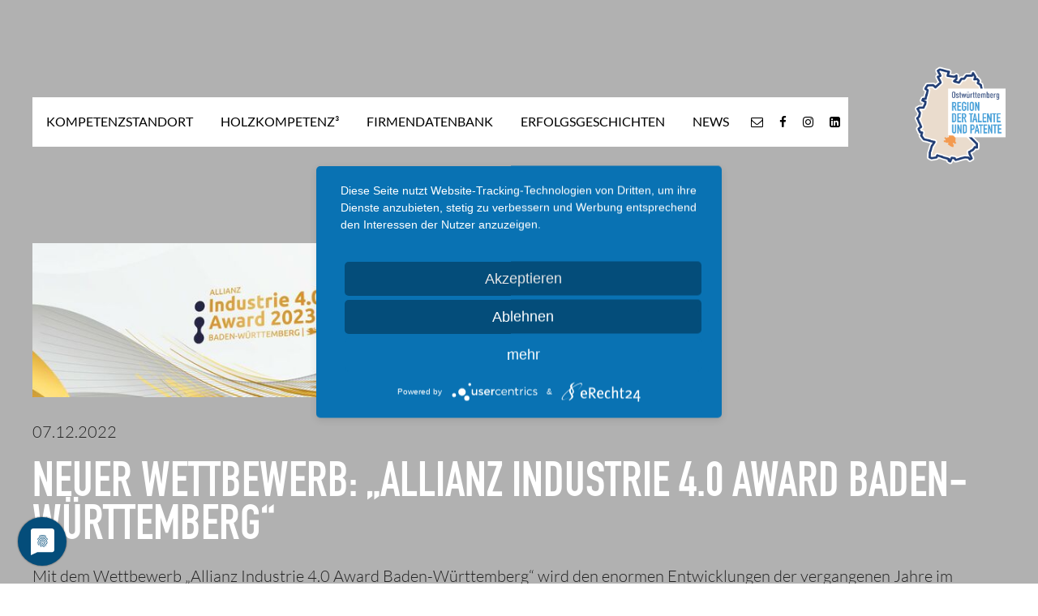

--- FILE ---
content_type: text/html; charset=utf-8
request_url: https://www.ostwuerttemberg.de/kompetenzfeld-forst-holz-papier/news-archiv/news/neuer-wettbewerb-allianz-industrie-40-award-baden-wuerttemberg
body_size: 3532
content:
<!DOCTYPE html>
<html dir="ltr" lang="de-DE">
<head>

<meta charset="utf-8">
<!-- 
	This website is powered by TYPO3 - inspiring people to share!
	TYPO3 is a free open source Content Management Framework initially created by Kasper Skaarhoj and licensed under GNU/GPL.
	TYPO3 is copyright 1998-2026 of Kasper Skaarhoj. Extensions are copyright of their respective owners.
	Information and contribution at https://typo3.org/
-->


<link rel="shortcut icon" href="/favicon.ico" type="image/vnd.microsoft.icon">

<meta http-equiv="x-ua-compatible" content="IE=edge,chrome=1" />
<meta name="generator" content="TYPO3 CMS" />
<meta name="description" content="Mit dem Wettbewerb „Allianz Industrie 4.0 Award Baden-Württemberg“ wird&amp;amp;nbsp;den enormen Entwicklungen der vergangenen Jahre im Bereich Digitalisierung&amp;amp;hellip;" />
<meta name="viewport" content="width=device-width, initial-scale=1" />
<meta name="robots" content="index,follow" />
<meta property="og:title" content="Neuer Wettbewerb: „Allianz Industrie 4.0 Award Baden-Württemberg“" />
<meta property="og:type" content="article" />
<meta property="og:url" content="https://www.ostwuerttemberg.de/kompetenzfeld-forst-holz-papier/news-archiv/news/neuer-wettbewerb-allianz-industrie-40-award-baden-wuerttemberg" />
<meta property="og:image" content="https://www.ostwuerttemberg.de/fileadmin/_processed_/a/a/csm_2022_12_07_Allianz_4.0_Award_67ae2adff2.jpg" />
<meta property="og:image:width" content="500" />
<meta property="og:image:height" content="162" />
<meta property="og:description" content="Mit dem Wettbewerb „Allianz Industrie 4.0 Award Baden-Württemberg“ wird&amp;amp;nbsp;den enormen Entwicklungen der vergangenen Jahre im Bereich Digitalisierung&amp;amp;hellip;" />
<meta name="twitter:card" content="summary" />
<meta name="date" content="2022-07-12" />


<link rel="stylesheet" type="text/css" href="/typo3conf/ext/news/Resources/Public/Css/news-basic.css?1767786029" media="all">
<link rel="stylesheet" type="text/css" href="/typo3temp/assets/compressed/merged-2c5c7c672fbfde485e06c191b1299cd3.css?1768745731" media="all">


<script src="/typo3temp/assets/compressed/merged-4b3ccc472b3d782d9d809589efdb2414.js?1706117172" type="text/javascript"></script>



<title>Neuer Wettbewerb: „Allianz Industrie 4.0 Award Baden-Württemberg“ - Wirtschaftsförderungsgesellschaft Ostwürttemberg</title>
		
    <!--[if IE 8]> <html lang="de" class="ie8"> <![endif]-->
    <!--[if IE 9]> <html lang="de" class="ie9"> <![endif]-->
    <!--[if !IE]><!--> <html lang="de"> <!--<![endif]--><link rel="preload" as="image" href="/typo3conf/ext/wiro_distribution/Resources/Public/Images/header_logo_fachkraefteportal_blau.svg" media="screen">    <link rel="preconnect" href="//privacy-proxy.usercentrics.eu">    <link rel="preload" href="//privacy-proxy.usercentrics.eu/latest/uc-block.bundle.js" as="script">    <script type="application/javascript" src="https://app.usercentrics.eu/latest/main.js" id="9-NwRefN8"></script>    <script type="text/javascript">
      var gaProperty = ['UA-18594167-1', 'UA-18594167-2', 'UA-18594167-3', 'UA-18594167-4', 'UA-18594167-5', 'UA-18594167-6', 'UA-18594167-7', 'UA-18594167-9'];
      var disableStr = 'ga-disable-';
      gaProperty.forEach(function(item, index) {
        if (document.cookie.indexOf(disableStr + '=true') > -1) {
          window[disableStr+item] = true;
        }
      });
      function gaOptout() {
        gaProperty.forEach(function(item, index) {
          document.cookie = disableStr + item + '=true; expires=Thu, 31 Dec 2099 23:59:59 UTC; path=/';
          window[disableStr+item] = true;
        });
      }
    </script>    <script type="text/plain" data-usercentrics="Google Analytics">
      (function(i,s,o,g,r,a,m){i['GoogleAnalyticsObject']=r;i[r]=i[r]||function(){
      (i[r].q=i[r].q||[]).push(arguments)},i[r].l=1*new Date();a=s.createElement(o),
      m=s.getElementsByTagName(o)[0];a.async=1;a.src=g;m.parentNode.insertBefore(a,m)
      })(window,document,'script','https://www.google-analytics.com/analytics.js','ga');

      ga('create', 'UA-18594167-1', 'auto');
      ga('set', 'anonymizeIp', true);
      ga('send', 'pageview');
    </script>
<link rel="canonical" href="https://www.ostwuerttemberg.de/kompetenzfeld-forst-holz-papier/news-archiv/news/neuer-wettbewerb-allianz-industrie-40-award-baden-wuerttemberg"/>
</head>
<body>

    <div class="wrapper kompetenzfelder"><!--TYPO3SEARCH_end--><div class="header" data-spy="affix" data-offset-top="120"><div class="container"><nav class="navbar"><div class="nav navbar-nav navbar-left"><button type="button" class="navbar-toggle" data-toggle="collapse" data-target=".navbar-responsive-collapse"><span class="sr-only">Toggle navigation</span><span class="fa fa-bars"></span></button><div class="collapse navbar-collapse navbar-responsive-collapse navbar-left"><ul class="nav navbar-nav navbar-left" itemscope="itemscope" itemtype="http://schema.org/SiteNavigationElement"><li><a href="/forst-holz-papier#c3597" itemprop="url"><span itemprop="name">Kompetenzstandort</span></a></li><li><a href="/forst-holz-papier#c3941" itemprop="url"><span itemprop="name">Holzkompetenz³</span></a></li><li><a href="/forst-holz-papier#c3578" itemprop="url"><span itemprop="name">Firmendatenbank</span></a></li><li><a href="/forst-holz-papier#c3640" itemprop="url"><span itemprop="name">Erfolgsgeschichten</span></a></li><li><a href="/forst-holz-papier#c3622" itemprop="url"><span itemprop="name">News</span></a></li></ul><div class="navbar-icons  nav navbar-nav navbar-right"><a href="mailto:wiro@ostwuerttemberg.de"><i class="fa fa-envelope-o"></i></a><a href="https://www.facebook.com/TalenteundPatente/" target="_blank" rel="noopener"><i class="fa fa-facebook"></i></a><a href="https://www.instagram.com/erstaunliches_ostwuerttemberg/" target="_blank" rel="noopener"><i class="fa fa-instagram"></i></a><a href="https://www.linkedin.com/company/region-ostwuerttemberg-wiro" target="_blank" rel="noopener"><i class="fa fa-linkedin-square"></i></a></div></div></div><a class="navbar-brand navbar-right subpage" href="/forst-holz-papier">&nbsp;</a></nav></div></div><div id="main_content_wrapper" class="container-fluid singleColumn"><div id="main_content" class="row"><div id="c3636" class="frame frame-default frame-type-list frame-layout-0"><div class="news news-single"><div class="article" itemscope="itemscope" itemtype="http://schema.org/Article"><div class="container"><div class="row"><div class="col-sm-6 col-xs-12"><meta itemprop="image" content="/fileadmin/user_upload/Aktuelles/2022_12_07_Allianz_4.0_Award.jpg"><img class="img-responsive" src="/fileadmin/_processed_/a/a/csm_2022_12_07_Allianz_4.0_Award_c11e91be66.jpg" width="640" height="208" alt="" /></div><div class="col-xs-12"><!-- date --><div class="news-list-date"><time datetime="2022-12-07">
										07.12.2022
										<meta itemprop="datePublished" content="2022-12-07" /><meta itemprop="dateModified" content="2022-12-07" /></time></div><h2 itemprop="headline">Neuer Wettbewerb: „Allianz Industrie 4.0 Award Baden-Württemberg“</h2><!-- main text --><div class="news-text-wrap" itemprop="articleBody"><p>Mit dem Wettbewerb „Allianz Industrie 4.0 Award Baden-Württemberg“ wird&nbsp;den enormen Entwicklungen der vergangenen Jahre im Bereich Digitalisierung Rechnung getragen. Neue Technologien und die zunehmende Vernetzung in der Wertschöpfungskette haben dazu geführt, dass sich Unternehmen immer stärker wandeln und unternehmensübergreifende Ansätze der digitalen Transformation verfolgen. Der Award soll die zunehmende Differenzierung von Lösungen im Bereich Industrie 4.0 abbilden und wird in zwei Kategorien vergeben:&nbsp;die &quot;Winner-Kategorie&quot; wird an Unternehmen, Forschungseinrichtungen und andere Institutionen aus Baden-Württemberg verliehen. Für die &quot;Excellence-Kategorie&quot; können sich ausschließlich baden-württembergische Unternehmen bewerben. Bewerbungen können ab sofort eingereicht werden, Bewerbungsfrist ist der 31. März 2023.</p><p><strong>Weitere Informationen:&nbsp;</strong><a href="https://www.i40-bw.de/allianz-industrie-4-0-award/" target="_blank">www.i40-bw.de</a></p></div><meta itemprop="author" content="Wirtschaftsförderungsgesellschaft mbH
							Region Ostwürttemberg"><span class="news-list-tags" itemprop="publisher" itemscope itemtype="https://schema.org/Organization"><meta itemprop="name" content="Wirtschaftsförderungsgesellschaft mbH
								Region Ostwürttemberg"><span itemprop="logo" itemscope itemtype="http://schema.org/ImageObject"><link itemprop="url" href="/typo3conf/ext/wiro_distribution/Resources/Public/Images/header_logo.png"></span></span><!-- related things --><div class="news-related-wrap"></div><!-- Link Back --><div class="news-backlink-wrap"><a href="/kompetenzfeld-forst-holz-papier/news-archiv">
														&lt; Zurück
													</a></div></div></div></div></div></div></div></div></div><footer class="footer-kompetenzfelder"><div class="footer"><div class="container"><div class="row"><div class="footer-nav col-xs-6 col-md-12 col-lg-9"><ul class="nav-content nav"><li><a href="/forst-holz-papier#c3597">Kompetenzstandort</a></li><li><a href="/forst-holz-papier#c3941">Holzkompetenz³</a></li><li><a href="/forst-holz-papier#c3578">Firmendatenbank</a></li><li><a href="/forst-holz-papier#c3640">Erfolgsgeschichten</a></li><li><a href="/forst-holz-papier#c3622">News</a></li></ul></div><div class="footer-logos col-xs-6 col-md-12 col-lg-3"><a class="logo-talente-patente pull-right" href="https://www.talente-und-patente.de/"><img src="/typo3conf/ext/wiro_distribution/Resources/Public/Images/OW_Logo_Online.png" width="645" height="694" alt="" /></a></div><div class="col-xs-12"><hr /></div><div class="col-xs-12"><ul class="nav-pages nav navbar-left"><li><a href="/die-wiro/kontakt-team" title="Kontakt + Team" target="_blank">Kontakt</a></li><li><a href="/impressum" title="Impressum" target="_blank">Impressum</a></li><li><a href="/datenschutz" title="Datenschutz" target="_blank">Datenschutz</a></li><li><a href="#uc-corner-modal-show">Cookie Consent</a></li></ul><span class="copyright pull-right">&copy; Copyright 2022</span></div></div></div></div></footer></div>

<script src="/typo3temp/assets/compressed/merged-cd4755e60f5184c0997b2b7aafb8e305.js?1706117172" type="text/javascript"></script>


</body>
</html>

--- FILE ---
content_type: image/svg+xml
request_url: https://www.ostwuerttemberg.de/typo3conf/ext/wiro_distribution/Resources/Public/Images/header_logo_fachkraefteportal_blau.svg
body_size: 339283
content:
<?xml version="1.0" encoding="utf-8"?>
<!-- Generator: Adobe Illustrator 23.0.4, SVG Export Plug-In . SVG Version: 6.00 Build 0)  -->
<!DOCTYPE svg PUBLIC "-//W3C//DTD SVG 1.1//EN" "http://www.w3.org/Graphics/SVG/1.1/DTD/svg11.dtd" [
	<!ENTITY ns_extend "http://ns.adobe.com/Extensibility/1.0/">
	<!ENTITY ns_ai "http://ns.adobe.com/AdobeIllustrator/10.0/">
	<!ENTITY ns_graphs "http://ns.adobe.com/Graphs/1.0/">
	<!ENTITY ns_vars "http://ns.adobe.com/Variables/1.0/">
	<!ENTITY ns_imrep "http://ns.adobe.com/ImageReplacement/1.0/">
	<!ENTITY ns_sfw "http://ns.adobe.com/SaveForWeb/1.0/">
	<!ENTITY ns_custom "http://ns.adobe.com/GenericCustomNamespace/1.0/">
	<!ENTITY ns_adobe_xpath "http://ns.adobe.com/XPath/1.0/">
]>
<svg version="1.1" id="Ebene_1" xmlns:x="&ns_extend;" xmlns:i="&ns_ai;" xmlns:graph="&ns_graphs;"
	 xmlns="http://www.w3.org/2000/svg" xmlns:xlink="http://www.w3.org/1999/xlink" x="0px" y="0px" viewBox="0 0 107 82"
	 style="enable-background:new 0 0 107 82;" xml:space="preserve">
<style type="text/css">
	.st0{fill:#FFFFFF;}
	.st1{fill:#3CCDFF;}
</style>
<switch>
	<foreignObject requiredExtensions="&ns_ai;" x="0" y="0" width="1" height="1">
		<i:pgfRef  xlink:href="#adobe_illustrator_pgf">
		</i:pgfRef>
	</foreignObject>
	<g i:extraneous="self">
		<g>
			<g>
				<g>
					<path class="st0" d="M69.439,849.566l-3.703-5.394l7.973-3.387l8.768,2.523l13.704-4.602l-1.44-8.75l16.849-2.993l19.62,7.945
						l0.167,0.348c0.045,0.094,4.553,9.428,6.56,13.28l-1.773,0.924c-1.8-3.453-5.579-11.249-6.419-12.987l-18.372-7.439
						l-14.338,2.546l1.396,8.48l-15.908,5.342l-8.685-2.498l-5.068,2.152l2.318,3.376L69.439,849.566z"/>
				</g>
				<g>
					<path class="st0" d="M120.196,909.143l-19.783-12.758H94.47c-0.623,0-2.276,0-3.54-8.233l-0.06-0.386l5.605-8.324l1.659,1.117
						l-5.167,7.674c0.459,2.801,1.217,5.519,1.713,6.152h6.32l19.343,12.473l3.462-1.644V892l-0.267-5.474l2.258-3.678l6.929,1.953
						l8.178-2.609l-0.966-1.698l1.738-0.988l2.187,3.841l-11.101,3.543l-6.052-1.705l-1.144,1.861l0.238,4.905l0.001,14.526
						L120.196,909.143z"/>
				</g>
			</g>
			<g>
				<path class="st0" d="M66.636,862.979h-5.304v-8.544h5.304v0.816h-4.392v3.012h3.744v0.816h-3.744v3.084h4.392V862.979z"/>
				<path class="st0" d="M74.508,862.979H73.44l-1.944-3.792h-2.052v3.792h-0.912v-8.544h3.276c0.751,0,1.362,0.214,1.83,0.643
					c0.468,0.428,0.702,1.006,0.702,1.733c0,0.608-0.168,1.112-0.504,1.513c-0.336,0.399-0.788,0.659-1.356,0.779L74.508,862.979z
					 M73.428,856.824c0-0.505-0.156-0.893-0.468-1.164c-0.312-0.272-0.724-0.408-1.236-0.408h-2.28v3.131h2.28
					c0.512,0,0.924-0.133,1.236-0.401S73.428,857.328,73.428,856.824z"/>
				<path class="st0" d="M81.552,860.627c0,0.744-0.268,1.334-0.804,1.771c-0.536,0.437-1.252,0.653-2.148,0.653
					c-0.64,0-1.188-0.088-1.644-0.264s-0.884-0.463-1.284-0.863l0.624-0.625c0.344,0.345,0.696,0.587,1.056,0.727
					c0.36,0.141,0.784,0.21,1.272,0.21c0.624,0,1.116-0.14,1.476-0.42c0.36-0.28,0.54-0.668,0.54-1.164
					c0-0.472-0.136-0.827-0.408-1.067c-0.136-0.121-0.276-0.207-0.42-0.258c-0.144-0.053-0.376-0.103-0.696-0.15l-0.504-0.084
					l-0.492-0.072c-0.68-0.111-1.204-0.328-1.572-0.648c-0.432-0.384-0.648-0.916-0.648-1.596c0-0.736,0.246-1.322,0.738-1.758
					c0.492-0.436,1.158-0.654,1.998-0.654c0.544,0,1.012,0.072,1.404,0.217c0.392,0.144,0.772,0.383,1.14,0.719l-0.588,0.589
					c-0.272-0.248-0.562-0.433-0.87-0.552c-0.308-0.121-0.682-0.181-1.122-0.181c-0.56,0-1,0.144-1.32,0.433
					c-0.32,0.287-0.48,0.672-0.48,1.151c0,0.433,0.128,0.761,0.384,0.984c0.128,0.112,0.296,0.208,0.504,0.288
					s0.424,0.14,0.648,0.18l0.48,0.072l0.456,0.072c0.392,0.056,0.704,0.13,0.936,0.222s0.44,0.218,0.624,0.378
					C81.312,859.344,81.552,859.908,81.552,860.627z"/>
				<path class="st0" d="M88.44,855.252h-2.472v7.728h-0.912v-7.728h-2.472v-0.816h5.856V855.252z"/>
				<path class="st0" d="M95.268,862.979h-0.972l-0.684-1.933H89.88l-0.684,1.933h-0.972l3.144-8.544h0.768L95.268,862.979z
					 M93.348,860.256l-1.584-4.512l-1.608,4.512H93.348z"/>
				<path class="st0" d="M102.492,860.16c0,0.424-0.074,0.812-0.222,1.164c-0.148,0.352-0.356,0.657-0.624,0.918
					c-0.268,0.26-0.586,0.459-0.954,0.6c-0.368,0.14-0.764,0.209-1.188,0.209c-0.424,0-0.82-0.069-1.188-0.209
					c-0.368-0.141-0.684-0.34-0.948-0.6c-0.264-0.261-0.47-0.568-0.618-0.925s-0.222-0.741-0.222-1.157v-5.725h0.912v5.652
					c0,0.647,0.188,1.168,0.564,1.56s0.876,0.588,1.5,0.588s1.126-0.196,1.506-0.588c0.38-0.392,0.57-0.912,0.57-1.56v-5.652h0.912
					V860.16z"/>
				<path class="st0" d="M111.155,862.979h-0.864l-2.76-4.164l-1.776-2.688v6.853h-0.912v-8.544h0.864l2.712,4.08l1.824,2.748
					v-6.828h0.912V862.979z"/>
				<path class="st0" d="M118.908,862.979h-5.28v-8.544h0.912v7.729h4.368V862.979z"/>
				<path class="st0" d="M121.416,862.979h-0.912v-8.544h0.912V862.979z"/>
				<path class="st0" d="M129.515,860.508c-0.136,0.791-0.472,1.414-1.008,1.865c-0.536,0.453-1.188,0.678-1.956,0.678
					c-0.416,0-0.812-0.075-1.188-0.227c-0.376-0.152-0.708-0.373-0.996-0.66c-0.2-0.201-0.354-0.408-0.462-0.625
					c-0.108-0.215-0.186-0.453-0.234-0.713c-0.048-0.261-0.078-0.539-0.09-0.834c-0.012-0.297-0.018-0.725-0.018-1.285
					c0-0.56,0.006-0.987,0.018-1.283c0.012-0.297,0.042-0.576,0.09-0.84c0.048-0.265,0.126-0.502,0.234-0.715
					c0.108-0.211,0.262-0.418,0.462-0.617c0.288-0.289,0.62-0.508,0.996-0.66s0.772-0.229,1.188-0.229
					c0.776,0,1.428,0.225,1.956,0.672c0.528,0.448,0.864,1.072,1.008,1.873h-0.936c-0.112-0.537-0.346-0.959-0.702-1.267
					s-0.798-0.462-1.326-0.462c-0.28,0-0.55,0.052-0.81,0.156c-0.26,0.104-0.482,0.252-0.666,0.443
					c-0.136,0.145-0.244,0.293-0.324,0.444c-0.08,0.151-0.14,0.334-0.18,0.546s-0.066,0.464-0.078,0.756
					c-0.012,0.292-0.018,0.686-0.018,1.182s0.006,0.893,0.018,1.188c0.012,0.296,0.038,0.546,0.078,0.75s0.1,0.386,0.18,0.546
					c0.08,0.16,0.188,0.309,0.324,0.443c0.184,0.193,0.406,0.341,0.666,0.445c0.26,0.104,0.53,0.155,0.81,0.155
					c0.528,0,0.974-0.155,1.338-0.468c0.364-0.312,0.602-0.732,0.714-1.26H129.515z"/>
				<path class="st0" d="M137.411,862.979h-0.912v-3.899h-4.056v3.899h-0.912v-8.544h0.912v3.828h4.056v-3.828h0.912V862.979z"/>
				<path class="st0" d="M145.188,862.979h-5.304v-8.544h5.304v0.816h-4.392v3.012h3.744v0.816h-3.744v3.084h4.392V862.979z"/>
				<path class="st0" d="M152.23,860.627c0,0.744-0.268,1.334-0.804,1.771c-0.536,0.437-1.252,0.653-2.148,0.653
					c-0.64,0-1.188-0.088-1.644-0.264s-0.884-0.463-1.284-0.863l0.624-0.625c0.344,0.345,0.696,0.587,1.056,0.727
					c0.36,0.141,0.784,0.21,1.272,0.21c0.624,0,1.116-0.14,1.476-0.42c0.36-0.28,0.54-0.668,0.54-1.164
					c0-0.472-0.136-0.827-0.408-1.067c-0.136-0.121-0.276-0.207-0.42-0.258c-0.144-0.053-0.376-0.103-0.696-0.15l-0.504-0.084
					l-0.492-0.072c-0.68-0.111-1.204-0.328-1.572-0.648c-0.432-0.384-0.648-0.916-0.648-1.596c0-0.736,0.246-1.322,0.738-1.758
					c0.492-0.436,1.158-0.654,1.998-0.654c0.544,0,1.012,0.072,1.404,0.217c0.392,0.144,0.772,0.383,1.14,0.719l-0.588,0.589
					c-0.272-0.248-0.562-0.433-0.87-0.552c-0.308-0.121-0.682-0.181-1.122-0.181c-0.56,0-1,0.144-1.32,0.433
					c-0.32,0.287-0.48,0.672-0.48,1.151c0,0.433,0.128,0.761,0.384,0.984c0.128,0.112,0.296,0.208,0.504,0.288
					s0.424,0.14,0.648,0.18l0.48,0.072l0.456,0.072c0.392,0.056,0.704,0.13,0.936,0.222s0.44,0.218,0.624,0.378
					C151.991,859.344,152.23,859.908,152.23,860.627z"/>
				<path class="st0" d="M59.005,871.107c0,0.561-0.006,0.988-0.018,1.284c-0.012,0.296-0.042,0.575-0.09,0.84
					c-0.048,0.265-0.126,0.502-0.234,0.714s-0.262,0.418-0.462,0.618c-0.592,0.593-1.32,0.888-2.184,0.888
					c-0.864,0-1.592-0.295-2.184-0.888c-0.2-0.2-0.354-0.408-0.462-0.624s-0.186-0.454-0.234-0.714
					c-0.048-0.261-0.078-0.538-0.09-0.834c-0.012-0.296-0.018-0.724-0.018-1.284s0.006-0.988,0.018-1.284
					c0.012-0.296,0.042-0.575,0.09-0.84s0.126-0.502,0.234-0.714s0.262-0.418,0.462-0.618c0.592-0.592,1.32-0.888,2.184-0.888
					c0.864,0,1.592,0.296,2.184,0.888c0.2,0.2,0.354,0.406,0.462,0.618s0.186,0.447,0.234,0.708c0.048,0.26,0.078,0.54,0.09,0.84
					C58.999,870.117,59.005,870.547,59.005,871.107z M58.093,871.107c0-0.496-0.006-0.893-0.018-1.188
					c-0.012-0.297-0.038-0.547-0.078-0.75c-0.04-0.205-0.1-0.385-0.18-0.541c-0.08-0.155-0.188-0.301-0.324-0.438
					c-0.184-0.191-0.406-0.342-0.666-0.45c-0.26-0.108-0.53-0.161-0.81-0.161c-0.28,0-0.548,0.053-0.804,0.161
					c-0.256,0.108-0.48,0.259-0.672,0.45c-0.136,0.145-0.244,0.292-0.324,0.443c-0.08,0.152-0.14,0.332-0.18,0.541
					c-0.04,0.207-0.066,0.457-0.078,0.75c-0.012,0.291-0.018,0.686-0.018,1.182c0,0.488,0.006,0.882,0.018,1.182
					c0.012,0.301,0.038,0.553,0.078,0.756c0.04,0.205,0.1,0.385,0.18,0.541c0.08,0.155,0.188,0.302,0.324,0.438
					c0.192,0.191,0.416,0.342,0.672,0.45c0.256,0.108,0.524,0.161,0.804,0.161c0.28,0,0.55-0.053,0.81-0.161
					c0.26-0.108,0.482-0.259,0.666-0.45c0.136-0.145,0.244-0.292,0.324-0.443c0.08-0.152,0.14-0.332,0.18-0.541
					c0.04-0.207,0.066-0.459,0.078-0.756C58.087,871.987,58.093,871.596,58.093,871.107z"/>
				<path class="st0" d="M66.3,873.027c0,0.744-0.268,1.334-0.804,1.77c-0.536,0.437-1.252,0.654-2.148,0.654
					c-0.64,0-1.188-0.088-1.644-0.264s-0.884-0.464-1.284-0.864l0.624-0.624c0.344,0.344,0.696,0.586,1.056,0.727
					c0.36,0.14,0.784,0.209,1.272,0.209c0.624,0,1.116-0.139,1.476-0.42c0.36-0.279,0.54-0.668,0.54-1.164
					c0-0.471-0.136-0.827-0.408-1.067c-0.136-0.12-0.276-0.206-0.42-0.258s-0.376-0.103-0.696-0.15l-0.504-0.084l-0.492-0.071
					c-0.68-0.112-1.204-0.328-1.572-0.648c-0.432-0.385-0.648-0.916-0.648-1.596c0-0.736,0.246-1.322,0.738-1.758
					c0.492-0.437,1.158-0.654,1.998-0.654c0.544,0,1.012,0.072,1.404,0.216c0.392,0.144,0.772,0.384,1.14,0.72l-0.588,0.588
					c-0.272-0.248-0.562-0.432-0.87-0.552c-0.308-0.12-0.682-0.181-1.122-0.181c-0.56,0-1,0.145-1.32,0.433s-0.48,0.672-0.48,1.151
					c0,0.433,0.128,0.761,0.384,0.984c0.128,0.112,0.296,0.209,0.504,0.289s0.424,0.139,0.648,0.18l0.48,0.072l0.456,0.071
					c0.392,0.056,0.704,0.13,0.936,0.222s0.44,0.219,0.624,0.379C66.061,871.743,66.3,872.308,66.3,873.027z"/>
				<path class="st0" d="M73.188,867.651h-2.472v7.728h-0.912v-7.728h-2.472v-0.815h5.856V867.651z"/>
				<path class="st0" d="M83.604,866.836l-2.184,8.543h-0.852l-1.896-6.84l-1.896,6.84h-0.852l-2.184-8.543h0.972l1.668,6.888
					l1.884-6.888h0.816l1.884,6.888l1.668-6.888H83.604z"/>
				<path class="st0" d="M90.876,872.56c0,0.424-0.074,0.812-0.222,1.164s-0.356,0.657-0.624,0.918
					c-0.268,0.26-0.586,0.46-0.954,0.6c-0.368,0.14-0.764,0.21-1.188,0.21c-0.424,0-0.82-0.07-1.188-0.21
					c-0.368-0.14-0.684-0.34-0.948-0.6c-0.264-0.261-0.47-0.568-0.618-0.925c-0.148-0.355-0.222-0.741-0.222-1.157v-5.724h0.912
					v5.651c0,0.647,0.188,1.169,0.564,1.56c0.376,0.393,0.876,0.588,1.5,0.588s1.126-0.195,1.506-0.588
					c0.38-0.391,0.57-0.912,0.57-1.56v-5.651h0.912V872.56z M87.048,865.912h-0.864v-1.068h0.864V865.912z M89.592,865.912h-0.864
					v-1.068h0.864V865.912z"/>
				<path class="st0" d="M99.192,875.379h-1.068l-1.944-3.791h-2.052v3.791h-0.912v-8.543h3.276c0.751,0,1.362,0.213,1.83,0.642
					c0.468,0.428,0.702,1.006,0.702,1.733c0,0.608-0.168,1.112-0.504,1.513c-0.336,0.399-0.788,0.659-1.356,0.78L99.192,875.379z
					 M98.112,869.224c0-0.505-0.156-0.892-0.468-1.164s-0.724-0.408-1.236-0.408h-2.28v3.132h2.28c0.512,0,0.924-0.134,1.236-0.402
					C97.957,870.113,98.112,869.728,98.112,869.224z"/>
				<path class="st0" d="M106.068,867.651h-2.472v7.728h-0.912v-7.728h-2.472v-0.815h5.856V867.651z"/>
				<path class="st0" d="M112.644,867.651h-2.472v7.728h-0.912v-7.728h-2.472v-0.815h5.856V867.651z"/>
				<path class="st0" d="M119.544,875.379h-5.304v-8.543h5.304v0.815h-4.392v3.013h3.744v0.815h-3.744v3.084h4.392V875.379z"/>
				<path class="st0" d="M128.76,875.379h-0.912v-6.492l-2.34,5.148h-0.78l-2.376-5.148v6.492h-0.912v-8.543h0.912l2.784,6.06
					l2.712-6.06h0.912V875.379z"/>
				<path class="st0" d="M137.1,873.016c0,0.76-0.23,1.344-0.69,1.752s-1.078,0.611-1.854,0.611h-3.324v-8.543h3.216
					c0.752,0,1.36,0.203,1.824,0.611s0.696,0.965,0.696,1.668c0,0.44-0.118,0.828-0.354,1.164c-0.236,0.336-0.538,0.572-0.906,0.708
					c0.424,0.152,0.762,0.404,1.014,0.756C136.974,872.096,137.1,872.52,137.1,873.016z M136.056,869.127
					c0-0.487-0.154-0.855-0.462-1.104c-0.308-0.248-0.714-0.372-1.218-0.372h-2.232v2.964h2.232c0.504,0,0.91-0.126,1.218-0.378
					C135.901,869.985,136.056,869.615,136.056,869.127z M136.188,872.991c0-0.479-0.154-0.86-0.462-1.14
					c-0.308-0.28-0.726-0.42-1.254-0.42h-2.328v3.132h2.328c0.528,0,0.946-0.142,1.254-0.427
					C136.034,873.854,136.188,873.471,136.188,872.991z"/>
				<path class="st0" d="M144.552,875.379h-5.304v-8.543h5.304v0.815h-4.392v3.013h3.744v0.815h-3.744v3.084h4.392V875.379z"/>
				<path class="st0" d="M152.423,875.379h-1.068l-1.944-3.791h-2.052v3.791h-0.912v-8.543h3.276c0.751,0,1.362,0.213,1.83,0.642
					c0.468,0.428,0.702,1.006,0.702,1.733c0,0.608-0.168,1.112-0.504,1.513c-0.336,0.399-0.788,0.659-1.356,0.78L152.423,875.379z
					 M151.343,869.224c0-0.505-0.156-0.892-0.468-1.164s-0.724-0.408-1.236-0.408h-2.28v3.132h2.28c0.512,0,0.924-0.134,1.236-0.402
					C151.188,870.113,151.343,869.728,151.343,869.224z"/>
				<path class="st0" d="M159.996,872.26c0,0.496-0.056,0.918-0.168,1.266c-0.112,0.348-0.3,0.662-0.564,0.941
					c-0.296,0.32-0.64,0.564-1.032,0.732s-0.808,0.252-1.248,0.252c-0.416,0-0.812-0.076-1.188-0.228
					c-0.376-0.152-0.708-0.372-0.996-0.66c-0.2-0.2-0.354-0.408-0.462-0.624s-0.186-0.454-0.234-0.714
					c-0.048-0.261-0.078-0.538-0.09-0.834c-0.012-0.296-0.018-0.724-0.018-1.284s0.006-0.988,0.018-1.284
					c0.012-0.296,0.042-0.575,0.09-0.84s0.126-0.502,0.234-0.714s0.262-0.418,0.462-0.618c0.592-0.592,1.32-0.888,2.184-0.888
					c0.8,0,1.466,0.234,1.998,0.701c0.532,0.469,0.862,1.086,0.99,1.854h-0.912c-0.12-0.544-0.362-0.97-0.726-1.278
					c-0.364-0.308-0.814-0.461-1.35-0.461c-0.28,0-0.548,0.053-0.804,0.161c-0.256,0.108-0.48,0.259-0.672,0.45
					c-0.136,0.145-0.244,0.292-0.324,0.443c-0.08,0.152-0.14,0.332-0.18,0.541c-0.04,0.207-0.066,0.457-0.078,0.75
					c-0.012,0.291-0.018,0.686-0.018,1.182s0.006,0.893,0.018,1.188c0.012,0.297,0.038,0.547,0.078,0.75
					c0.04,0.205,0.1,0.387,0.18,0.547c0.08,0.16,0.188,0.308,0.324,0.443c0.184,0.192,0.406,0.34,0.666,0.444
					c0.26,0.104,0.53,0.155,0.81,0.155c0.32,0,0.622-0.063,0.906-0.191c0.284-0.128,0.522-0.308,0.714-0.54
					c0.168-0.208,0.29-0.434,0.366-0.678c0.076-0.244,0.114-0.534,0.114-0.87v-0.648h-2.1v-0.804h3.012V872.26z"/>
			</g>
		</g>
		<g>
			<g>
				<g>
					<path class="st1" d="M16.439,22.566l-3.703-5.394l7.973-3.387l8.768,2.523l13.704-4.602l-1.44-8.75L58.59-0.035L78.21,7.91
						l0.167,0.348c0.045,0.094,4.553,9.428,6.56,13.28l-1.773,0.924c-1.8-3.453-5.579-11.249-6.419-12.987L58.373,2.035
						L44.035,4.581l1.396,8.48l-15.908,5.342l-8.685-2.498l-5.068,2.152l2.318,3.376L16.439,22.566z"/>
				</g>
				<g>
					<path class="st1" d="M67.196,82.143L47.413,69.385H41.47c-0.623,0-2.276,0-3.54-8.233l-0.06-0.386l5.605-8.324l1.659,1.117
						l-5.167,7.674c0.459,2.801,1.217,5.519,1.713,6.152h6.32l19.343,12.473l3.462-1.644V65l-0.267-5.474l2.258-3.678l6.929,1.953
						l8.178-2.609l-0.966-1.698l1.738-0.988l2.187,3.841L79.763,59.89l-6.052-1.705l-1.144,1.861l0.238,4.905l0.001,14.526
						L67.196,82.143z"/>
				</g>
			</g>
			<g>
				<path class="st1" d="M13.636,35.979H8.332v-8.544h5.304v0.816H9.244v3.012h3.744v0.816H9.244v3.084h4.392V35.979z"/>
				<path class="st1" d="M21.508,35.979H20.44l-1.944-3.792h-2.052v3.792h-0.912v-8.544h3.276c0.751,0,1.362,0.214,1.83,0.643
					c0.468,0.428,0.702,1.006,0.702,1.733c0,0.608-0.168,1.112-0.504,1.513c-0.336,0.399-0.788,0.659-1.356,0.779L21.508,35.979z
					 M20.428,29.824c0-0.505-0.156-0.893-0.468-1.164c-0.312-0.272-0.724-0.408-1.236-0.408h-2.28v3.131h2.28
					c0.512,0,0.924-0.133,1.236-0.401S20.428,30.328,20.428,29.824z"/>
				<path class="st1" d="M28.552,33.627c0,0.744-0.268,1.334-0.804,1.771c-0.536,0.437-1.252,0.653-2.148,0.653
					c-0.64,0-1.188-0.088-1.644-0.264s-0.884-0.463-1.284-0.863l0.624-0.625c0.344,0.345,0.696,0.587,1.056,0.727
					c0.36,0.141,0.784,0.21,1.272,0.21c0.624,0,1.116-0.14,1.476-0.42c0.36-0.28,0.54-0.668,0.54-1.164
					c0-0.472-0.136-0.827-0.408-1.067c-0.136-0.121-0.276-0.207-0.42-0.258c-0.144-0.053-0.376-0.103-0.696-0.15l-0.504-0.084
					L25.12,32.02c-0.68-0.111-1.204-0.328-1.572-0.648c-0.432-0.384-0.648-0.916-0.648-1.596c0-0.736,0.246-1.322,0.738-1.758
					c0.492-0.436,1.158-0.654,1.998-0.654c0.544,0,1.012,0.072,1.404,0.217c0.392,0.144,0.772,0.383,1.14,0.719l-0.588,0.589
					c-0.272-0.248-0.562-0.433-0.87-0.552c-0.308-0.121-0.682-0.181-1.122-0.181c-0.56,0-1,0.144-1.32,0.433
					c-0.32,0.287-0.48,0.672-0.48,1.151c0,0.433,0.128,0.761,0.384,0.984c0.128,0.112,0.296,0.208,0.504,0.288
					s0.424,0.14,0.648,0.18l0.48,0.072l0.456,0.072c0.392,0.056,0.704,0.13,0.936,0.222s0.44,0.218,0.624,0.378
					C28.312,32.344,28.552,32.908,28.552,33.627z"/>
				<path class="st1" d="M35.44,28.252h-2.472v7.728h-0.912v-7.728h-2.472v-0.816h5.856V28.252z"/>
				<path class="st1" d="M42.268,35.979h-0.972l-0.684-1.933H36.88l-0.684,1.933h-0.972l3.144-8.544h0.768L42.268,35.979z
					 M40.348,33.256l-1.584-4.512l-1.608,4.512H40.348z"/>
				<path class="st1" d="M49.492,33.16c0,0.424-0.074,0.812-0.222,1.164c-0.148,0.352-0.356,0.657-0.624,0.918
					c-0.268,0.26-0.586,0.459-0.954,0.6c-0.368,0.14-0.764,0.209-1.188,0.209c-0.424,0-0.82-0.069-1.188-0.209
					c-0.368-0.141-0.684-0.34-0.948-0.6c-0.264-0.261-0.47-0.568-0.618-0.925s-0.222-0.741-0.222-1.157v-5.725h0.912v5.652
					c0,0.647,0.188,1.168,0.564,1.56s0.876,0.588,1.5,0.588s1.126-0.196,1.506-0.588c0.38-0.392,0.57-0.912,0.57-1.56v-5.652h0.912
					V33.16z"/>
				<path class="st1" d="M58.155,35.979h-0.864l-2.76-4.164l-1.776-2.688v6.853h-0.912v-8.544h0.864l2.712,4.08l1.824,2.748v-6.828
					h0.912V35.979z"/>
				<path class="st1" d="M65.908,35.979h-5.28v-8.544h0.912v7.729h4.368V35.979z"/>
				<path class="st1" d="M68.416,35.979h-0.912v-8.544h0.912V35.979z"/>
				<path class="st1" d="M76.515,33.508c-0.136,0.791-0.472,1.414-1.008,1.865c-0.536,0.453-1.188,0.678-1.956,0.678
					c-0.416,0-0.812-0.075-1.188-0.227c-0.376-0.152-0.708-0.373-0.996-0.66c-0.2-0.201-0.354-0.408-0.462-0.625
					c-0.108-0.215-0.186-0.453-0.234-0.713c-0.048-0.261-0.078-0.539-0.09-0.834c-0.012-0.297-0.018-0.725-0.018-1.285
					c0-0.56,0.006-0.987,0.018-1.283c0.012-0.297,0.042-0.576,0.09-0.84c0.048-0.265,0.126-0.502,0.234-0.715
					c0.108-0.211,0.262-0.418,0.462-0.617c0.288-0.289,0.62-0.508,0.996-0.66s0.772-0.229,1.188-0.229
					c0.776,0,1.428,0.225,1.956,0.672c0.528,0.448,0.864,1.072,1.008,1.873H75.58c-0.112-0.537-0.346-0.959-0.702-1.267
					s-0.798-0.462-1.326-0.462c-0.28,0-0.55,0.052-0.81,0.156c-0.26,0.104-0.482,0.252-0.666,0.443
					c-0.136,0.145-0.244,0.293-0.324,0.444c-0.08,0.151-0.14,0.334-0.18,0.546s-0.066,0.464-0.078,0.756
					c-0.012,0.292-0.018,0.686-0.018,1.182s0.006,0.893,0.018,1.188c0.012,0.296,0.038,0.546,0.078,0.75s0.1,0.386,0.18,0.546
					c0.08,0.16,0.188,0.309,0.324,0.443c0.184,0.193,0.406,0.341,0.666,0.445c0.26,0.104,0.53,0.155,0.81,0.155
					c0.528,0,0.974-0.155,1.338-0.468c0.364-0.312,0.602-0.732,0.714-1.26H76.515z"/>
				<path class="st1" d="M84.411,35.979h-0.912V32.08h-4.056v3.899h-0.912v-8.544h0.912v3.828h4.056v-3.828h0.912V35.979z"/>
				<path class="st1" d="M92.188,35.979h-5.304v-8.544h5.304v0.816h-4.392v3.012h3.744v0.816h-3.744v3.084h4.392V35.979z"/>
				<path class="st1" d="M99.23,33.627c0,0.744-0.268,1.334-0.804,1.771c-0.536,0.437-1.252,0.653-2.148,0.653
					c-0.64,0-1.188-0.088-1.644-0.264s-0.884-0.463-1.284-0.863l0.624-0.625c0.344,0.345,0.696,0.587,1.056,0.727
					c0.36,0.141,0.784,0.21,1.272,0.21c0.624,0,1.116-0.14,1.476-0.42c0.36-0.28,0.54-0.668,0.54-1.164
					c0-0.472-0.136-0.827-0.408-1.067c-0.136-0.121-0.276-0.207-0.42-0.258c-0.144-0.053-0.376-0.103-0.696-0.15l-0.504-0.084
					l-0.492-0.072c-0.68-0.111-1.204-0.328-1.572-0.648c-0.432-0.384-0.648-0.916-0.648-1.596c0-0.736,0.246-1.322,0.738-1.758
					c0.492-0.436,1.158-0.654,1.998-0.654c0.544,0,1.012,0.072,1.404,0.217c0.392,0.144,0.772,0.383,1.14,0.719l-0.588,0.589
					c-0.272-0.248-0.562-0.433-0.87-0.552c-0.308-0.121-0.682-0.181-1.122-0.181c-0.56,0-1,0.144-1.32,0.433
					c-0.32,0.287-0.48,0.672-0.48,1.151c0,0.433,0.128,0.761,0.384,0.984c0.128,0.112,0.296,0.208,0.504,0.288
					s0.424,0.14,0.648,0.18l0.48,0.072l0.456,0.072c0.392,0.056,0.704,0.13,0.936,0.222s0.44,0.218,0.624,0.378
					C98.991,32.344,99.23,32.908,99.23,33.627z"/>
				<path class="st1" d="M6.005,44.107c0,0.561-0.006,0.988-0.018,1.284c-0.012,0.296-0.042,0.575-0.09,0.84
					c-0.048,0.265-0.126,0.502-0.234,0.714S5.4,47.363,5.201,47.563c-0.592,0.593-1.32,0.888-2.184,0.888
					c-0.864,0-1.592-0.295-2.184-0.888c-0.2-0.2-0.354-0.408-0.462-0.624s-0.186-0.454-0.234-0.714
					c-0.048-0.261-0.078-0.538-0.09-0.834c-0.012-0.296-0.018-0.724-0.018-1.284s0.006-0.988,0.018-1.284
					c0.012-0.296,0.042-0.575,0.09-0.84s0.126-0.502,0.234-0.714s0.262-0.418,0.462-0.618c0.592-0.592,1.32-0.888,2.184-0.888
					c0.864,0,1.592,0.296,2.184,0.888c0.2,0.2,0.354,0.406,0.462,0.618s0.186,0.447,0.234,0.708c0.048,0.26,0.078,0.54,0.09,0.84
					C5.999,43.117,6.005,43.547,6.005,44.107z M5.093,44.107c0-0.496-0.006-0.893-0.018-1.188c-0.012-0.297-0.038-0.547-0.078-0.75
					c-0.04-0.205-0.1-0.385-0.18-0.541c-0.08-0.155-0.188-0.301-0.324-0.438C4.309,41,4.086,40.85,3.827,40.741
					c-0.26-0.108-0.53-0.161-0.81-0.161c-0.28,0-0.548,0.053-0.804,0.161C1.957,40.85,1.733,41,1.541,41.191
					c-0.136,0.145-0.244,0.292-0.324,0.443c-0.08,0.152-0.14,0.332-0.18,0.541c-0.04,0.207-0.066,0.457-0.078,0.75
					c-0.012,0.291-0.018,0.686-0.018,1.182c0,0.488,0.006,0.882,0.018,1.182c0.012,0.301,0.038,0.553,0.078,0.756
					c0.04,0.205,0.1,0.385,0.18,0.541c0.08,0.155,0.188,0.302,0.324,0.438c0.192,0.191,0.416,0.342,0.672,0.45
					c0.256,0.108,0.524,0.161,0.804,0.161c0.28,0,0.55-0.053,0.81-0.161c0.26-0.108,0.482-0.259,0.666-0.45
					c0.136-0.145,0.244-0.292,0.324-0.443c0.08-0.152,0.14-0.332,0.18-0.541c0.04-0.207,0.066-0.459,0.078-0.756
					C5.087,44.987,5.093,44.596,5.093,44.107z"/>
				<path class="st1" d="M13.3,46.027c0,0.744-0.268,1.334-0.804,1.77c-0.536,0.437-1.252,0.654-2.148,0.654
					c-0.64,0-1.188-0.088-1.644-0.264S7.82,47.724,7.42,47.323l0.624-0.624c0.344,0.344,0.696,0.586,1.056,0.727
					c0.36,0.14,0.784,0.209,1.272,0.209c0.624,0,1.116-0.139,1.476-0.42c0.36-0.279,0.54-0.668,0.54-1.164
					c0-0.471-0.136-0.827-0.408-1.067c-0.136-0.12-0.276-0.206-0.42-0.258s-0.376-0.103-0.696-0.15l-0.504-0.084L9.869,44.42
					c-0.68-0.112-1.204-0.328-1.572-0.648c-0.432-0.385-0.648-0.916-0.648-1.596c0-0.736,0.246-1.322,0.738-1.758
					c0.492-0.437,1.158-0.654,1.998-0.654c0.544,0,1.012,0.072,1.404,0.216c0.392,0.144,0.772,0.384,1.14,0.72l-0.588,0.588
					c-0.272-0.248-0.562-0.432-0.87-0.552c-0.308-0.12-0.682-0.181-1.122-0.181c-0.56,0-1,0.145-1.32,0.433s-0.48,0.672-0.48,1.151
					c0,0.433,0.128,0.761,0.384,0.984c0.128,0.112,0.296,0.209,0.504,0.289s0.424,0.139,0.648,0.18l0.48,0.072l0.456,0.071
					c0.392,0.056,0.704,0.13,0.936,0.222s0.44,0.219,0.624,0.379C13.061,44.743,13.3,45.308,13.3,46.027z"/>
				<path class="st1" d="M20.188,40.651h-2.472v7.728h-0.912v-7.728h-2.472v-0.815h5.856V40.651z"/>
				<path class="st1" d="M30.604,39.836l-2.184,8.543h-0.852l-1.896-6.84l-1.896,6.84h-0.852l-2.184-8.543h0.972l1.668,6.888
					l1.884-6.888h0.816l1.884,6.888l1.668-6.888H30.604z"/>
				<path class="st1" d="M37.876,45.56c0,0.424-0.074,0.812-0.222,1.164s-0.356,0.657-0.624,0.918c-0.268,0.26-0.586,0.46-0.954,0.6
					c-0.368,0.14-0.764,0.21-1.188,0.21c-0.424,0-0.82-0.07-1.188-0.21c-0.368-0.14-0.684-0.34-0.948-0.6
					c-0.264-0.261-0.47-0.568-0.618-0.925c-0.148-0.355-0.222-0.741-0.222-1.157v-5.724h0.912v5.651c0,0.647,0.188,1.169,0.564,1.56
					c0.376,0.393,0.876,0.588,1.5,0.588s1.126-0.195,1.506-0.588c0.38-0.391,0.57-0.912,0.57-1.56v-5.651h0.912V45.56z
					 M34.048,38.912h-0.864v-1.068h0.864V38.912z M36.592,38.912h-0.864v-1.068h0.864V38.912z"/>
				<path class="st1" d="M46.192,48.379h-1.068l-1.944-3.791h-2.052v3.791h-0.912v-8.543h3.276c0.751,0,1.362,0.213,1.83,0.642
					c0.468,0.428,0.702,1.006,0.702,1.733c0,0.608-0.168,1.112-0.504,1.513c-0.336,0.399-0.788,0.659-1.356,0.78L46.192,48.379z
					 M45.112,42.224c0-0.505-0.156-0.892-0.468-1.164s-0.724-0.408-1.236-0.408h-2.28v3.132h2.28c0.512,0,0.924-0.134,1.236-0.402
					C44.957,43.113,45.112,42.728,45.112,42.224z"/>
				<path class="st1" d="M53.068,40.651h-2.472v7.728h-0.912v-7.728h-2.472v-0.815h5.856V40.651z"/>
				<path class="st1" d="M59.644,40.651h-2.472v7.728H56.26v-7.728h-2.472v-0.815h5.856V40.651z"/>
				<path class="st1" d="M66.544,48.379H61.24v-8.543h5.304v0.815h-4.392v3.013h3.744v0.815h-3.744v3.084h4.392V48.379z"/>
				<path class="st1" d="M75.76,48.379h-0.912v-6.492l-2.34,5.148h-0.78l-2.376-5.148v6.492h-0.912v-8.543h0.912l2.784,6.06
					l2.712-6.06h0.912V48.379z"/>
				<path class="st1" d="M84.1,46.016c0,0.76-0.23,1.344-0.69,1.752s-1.078,0.611-1.854,0.611h-3.324v-8.543h3.216
					c0.752,0,1.36,0.203,1.824,0.611s0.696,0.965,0.696,1.668c0,0.44-0.118,0.828-0.354,1.164c-0.236,0.336-0.538,0.572-0.906,0.708
					c0.424,0.152,0.762,0.404,1.014,0.756C83.974,45.096,84.1,45.52,84.1,46.016z M83.056,42.127c0-0.487-0.154-0.855-0.462-1.104
					c-0.308-0.248-0.714-0.372-1.218-0.372h-2.232v2.964h2.232c0.504,0,0.91-0.126,1.218-0.378
					C82.901,42.985,83.056,42.615,83.056,42.127z M83.188,45.991c0-0.479-0.154-0.86-0.462-1.14c-0.308-0.28-0.726-0.42-1.254-0.42
					h-2.328v3.132h2.328c0.528,0,0.946-0.142,1.254-0.427C83.034,46.854,83.188,46.471,83.188,45.991z"/>
				<path class="st1" d="M91.552,48.379h-5.304v-8.543h5.304v0.815H87.16v3.013h3.744v0.815H87.16v3.084h4.392V48.379z"/>
				<path class="st1" d="M99.423,48.379h-1.068l-1.944-3.791h-2.052v3.791h-0.912v-8.543h3.276c0.751,0,1.362,0.213,1.83,0.642
					c0.468,0.428,0.702,1.006,0.702,1.733c0,0.608-0.168,1.112-0.504,1.513c-0.336,0.399-0.788,0.659-1.356,0.78L99.423,48.379z
					 M98.343,42.224c0-0.505-0.156-0.892-0.468-1.164s-0.724-0.408-1.236-0.408h-2.28v3.132h2.28c0.512,0,0.924-0.134,1.236-0.402
					C98.188,43.113,98.343,42.728,98.343,42.224z"/>
				<path class="st1" d="M106.996,45.26c0,0.496-0.056,0.918-0.168,1.266c-0.112,0.348-0.3,0.662-0.564,0.941
					c-0.296,0.32-0.64,0.564-1.032,0.732s-0.808,0.252-1.248,0.252c-0.416,0-0.812-0.076-1.188-0.228
					c-0.376-0.152-0.708-0.372-0.996-0.66c-0.2-0.2-0.354-0.408-0.462-0.624s-0.186-0.454-0.234-0.714
					c-0.048-0.261-0.078-0.538-0.09-0.834c-0.012-0.296-0.018-0.724-0.018-1.284s0.006-0.988,0.018-1.284
					c0.012-0.296,0.042-0.575,0.09-0.84s0.126-0.502,0.234-0.714s0.262-0.418,0.462-0.618c0.592-0.592,1.32-0.888,2.184-0.888
					c0.8,0,1.466,0.234,1.998,0.701c0.532,0.469,0.862,1.086,0.99,1.854h-0.912c-0.12-0.544-0.362-0.97-0.726-1.278
					c-0.364-0.308-0.814-0.461-1.35-0.461c-0.28,0-0.548,0.053-0.804,0.161c-0.256,0.108-0.48,0.259-0.672,0.45
					c-0.136,0.145-0.244,0.292-0.324,0.443c-0.08,0.152-0.14,0.332-0.18,0.541c-0.04,0.207-0.066,0.457-0.078,0.75
					c-0.012,0.291-0.018,0.686-0.018,1.182s0.006,0.893,0.018,1.188c0.012,0.297,0.038,0.547,0.078,0.75
					c0.04,0.205,0.1,0.387,0.18,0.547c0.08,0.16,0.188,0.308,0.324,0.443c0.184,0.192,0.406,0.34,0.666,0.444
					c0.26,0.104,0.53,0.155,0.81,0.155c0.32,0,0.622-0.063,0.906-0.191c0.284-0.128,0.522-0.308,0.714-0.54
					c0.168-0.208,0.29-0.434,0.366-0.678c0.076-0.244,0.114-0.534,0.114-0.87v-0.648h-2.1v-0.804h3.012V45.26z"/>
			</g>
		</g>
	</g>
</switch>
<i:pgf  id="adobe_illustrator_pgf">
	<![CDATA[
	eJzsvemSHLmVNfgE/g4xP2Sm+uyraMfiAFwzNmaxpVrdWspUUrdmNG1lFCtVyhaZLCNZ0ie9zDzM
vNiccy/gC+DBTC5VxW5VwsjMCMDhWC/uevCj/+2zzz89fPniD7efun2/6370o9PL2yevX7z8yU6+
3f3s2bNvXr1+ya9+/OtPdibuexQ6/Cx9kQv+2+3LV3cv7n+ys6hg75F5w6d//K8v7169vrt/sjt/
8+cnL19/svvxJ8j7zd3rZ7fI/e39H27vn9zfv/7UflJeilrOT14jtx/2fdybcWf6n3i+7vTk/i9P
Xr26+zsyTXDJ4bvji2/uv7y7/+r44n/9ZJe8331qXPJ4pMefPrLIP9/9+vZVXW7f25T6NIwuDvKM
2xtvh5iMHfi024/jEPrBh8QCqGk/Bp88iqPK84un3zy/vX/92csXT29fvTq9ePbi5auf7E5/e3K/
+79unz178dcOgzN8cXP37Bbj8PzJ651xHLLDz4z94vjN3bMvf/nN8z/cYoSGNPJr94VU8ttXT75C
7+Rvfh2/+NlzfPP57WsM4ld4Bcfh1z89Ll+MLyX9+PefYXRu8baXf769/49PcrUvX3zNb17l4RmG
sBsHk7u0+NHiv7l9/vUzDL+M0xj6PTo/eP5afshl0Tsp50fPrCi/jI2Rn6wbSsF5uG7/cnf715/s
fvni/lZH6PDy9ec6od73vf6vOb/+5tnty9/e371GywO/GnWIfvHiy9tnKD89f/PsiYyMJDP/rwV+
8+TlV7evsQJePPvmtazQVN6AKfj5k7/dcuaMvuBXX9/e/+bFv0kbowtYJG70wYbouJxcwrLHuuud
sT0ydn5vQghx6IPFQkro+5DSzpg+7EyShoSdd1PLzPR/bgBfx5eVVkRM7meY7l+9vPvq7v4nWH+7
T5PvdSH89OXdl/M6iHaX9D+pb49O8ceY0fajHR/7jU59DGg4lv9jvtGBwpi/fn17nwcOa/r0i8Ua
7fe/+Bxdudx/eXrxnBP/ijv1Fn3Cun324ivNm/6WHDz+zdc6LPL5C6yRz17e3bPO7peSk7747Nk3
yPrpyxfffP2z+z++6H6s1Onnd/e3O83bSSbIDL/79IiNhs13+/LuyTN897Mvb5/MW3L/5O7rT95Y
7+d/vn399E91zfrt+9b9b7dPQTax9L/c/eoP/4kPqOOXT57+6avbv9/ePf3T/e3r21c7vgPfT2Uf
rhYT87KMBZ6Uj+X3w0+fb/+I5s+P67f//P9YF589u73/9P/+5tWT139//uLLb9hlLf1wrZ89e3L/
5OU0fnrOLKra/ewew/jkz6/v/rJ7/gTvQSE+c/v6d4+oHDvna4zP3V+aJfBggUXWIxbD357/4cWz
u1fPp5qX33yGw+3u6bPbz//26vXtI8bk86fcQC93x5ffvPrT7jcvXjybq/369u9YU1/f3b+6fVYN
eX5MnuJDH9GLPpMH7n91jz/+tPW6X4CDuH25+TZQcX3uI37f9MzWu7hR/wu+6fTk2bO7r14++fpP
d0+3XvavOf+Pd7eb71w+/3ZTh75ho3/5anrV4f6rZyR839x/1RCan2ODavFHL4vd5cs70MwrJOGN
ZT7/6xPQ95/f/eGNb2Mf/nh3/yW21uff3L2+nSpn03nofXX76vb131+DJINICoUoD3w+1Tt8gXNw
edJ9+ukbjkATdsf7Rf5PXz758g6nKxjpn7549iVKfvVJN/8JziDujl92v+/6nIwkv/vRF8eX3f/R
9eXHTKnvrST95BafPJKTxG+Wn3z51OHXkBO/ClMa+ihp/UlTyol/j9On1B/6Q4f/Rknycfp0WHw6
Lj4dF5+OOa0+dfLhtMg8LT4t/z5WOccmSbXd4o2HVRvnlFbdmjs7Jx0W+d0tRq2Mlv5/NXX/Z5lL
ncEyh2WGdDpcLl7eNw3y9FsHRn+fOvx3zukGqfy+MSavFSvJG5d/Mw05RaRgkqRoDvzd4b+DpJM5
IvE30zmnG3OR/yVZo//nxB/+dpI8En53dkDyFuy5/BXld0KKSPr7gAROV34znZD0f6ZL/j+njv/l
RZ1/6wun39b5/P8yBUnld5IUHOSBDn8ckUak4yqdJZXfN0j5d5lLnb8oa/3UX/qLDLiXoeU4HjFy
F4xQj5GB2IquJ+kmu3Mj7XVukNaM7tC5E2vHlrRor/eUY5M/+BPSBWvCYPjcAMFwiMM4HIbjcB4u
ww1WiUWPfBhCDCmM4RhO4Rwuse8wvzZCFEaKMcUD0ime4yXeYKYtBsCnIUFyTmM6pGM6pXO6YCtA
8MBY+HEYwxjHNB6QTuN5vHTjDdadwRS5gz8Mh4AaE3KPh9PhfLgcbrDhzNFi6PxxOIZjPKbjeDwc
j8fT8Xy8cKtiLdmTQ5eGE9rSndJpPB1Ox9PpdD5dTjdYv+ZsMcr+PJzDOZ7TeTwfzsfz6Xw+X843
HGJOPxLG5IJeXtDky+GC2i/ny6W7XC43XP43GN8bj4QBuolI6QaNRzre4C03F6T8M+/LD/jzUVVY
Tg2lN3nLdPLLL5ISoEKvltRsSeeW5HBJKsduoqqHigSfhUif5fdlkW6EEBZypT+9/C/EqptoF6mX
JqVbSsVCTjMlCzKXZWJlkks6L9JpkY6LdFilsaQO/6VFiosUVmlYJL9IbpHsje34nySzSv2clk2/
LH/Oq3TS1Mmv4yIdFmlcpLRKcZHCIg0d9lZJfpXcItlFMou0mOIy5F3+Y9n65c9pkY6a5rlcz+F6
5urZWk/RelowFd1iNtZTsB749XDnYa7GVka0awYzD+Fq9NYjthqnaVnmd3XViOhoHHIaJaWcoqSQ
05CTl5QPrbPtQE9tOb6VU5iWv/arvKv8HCUdcholpZyEaMdTyGmQ5HNyOenBnTkH7v0ylxeZv6PM
V5L5GWRCOA29DPtZhvkgSzXKOHoZNyMjdZGBOcpApE76Pkhf2cFeOnSWDhykyVFa6KVFaAfWywWD
ecJ5dMC5lHA+BZxTHueVxbnVd1hIF4zyCQfaAcdawvEWcMx5HHcWx16PBXbB+J/GI07EESdjxAk5
4KR0ODEN2McbLIQzhumI83RMqcPRGnDEehy1FkdujzV5wZSd4hFH8YgjOcaAw9njkLYgYT1W6wVT
ecIZfsBJnnCiB5zrHue7BXnrOyzjC+b4hMP/ACYg4WgPYAk8GAMLOthjiV8w+yd/BOMwgn2IYCMG
MBMOTIUBe3mDZXjGHB3dQXmfCPZjAFvkwIwYsFQ3WKFnTN9ReLKU+TWycmTuesPzchZNypnhV8lt
pCKiiJgi60F24UVWzFHacwAfFCUFaYxRHo/LV1bUURqUWiJ/zgThkElAzEurLC7d57K75WE5NJwc
K0ZOINmIma8+yimWMqc/oAlGzlAewnw4MyNLdsRO7MjMkEwsibAaOOHk4RUDFLBAl/zPG7gfbTYZ
SbLZLjOTMbOTRwzOObOURphKL2xlzIzlcsYmIVKqlAmWyZWPQvuE4uFjz2EujJSKL9Jz6bXO4EGY
44u72X5F5joqzmOVfMWC+ElUyv0sUsIovTzJYlC230g/Q14ySRYQFxIX1GXi0mUS5mlQ1tCWXq3Y
wzGzh49gEHVJOOGNlBMqQu5RWJ3C3pi8zIbCmwz5ACoUb0nzZqo3070l5RPap53aIIdravgQLSw7
cEUNPgAxuJZmEblNsWEtJXWNOJ6ymF6nWrQ/LGX/OXVX1Ab6aa082MpfVyfS96H6slZrHFetK9+M
TVtzP7rV11sdTJsdb4eJScZwqbspmfFKqidomZMnsVV81CLEetbrA8FXyXaPIAv2DQRkWVbp2or2
XEtO6Pr1tCjbbTy+FKveOtUUcqnXe6efDyZtzufyUuFxXqhCVC1ynBQmVJmoLmVcaFWCkGX9HbpK
EbNU0Vg5rWYFzppluFQp64O66c/TpC46TcqjNKmSZgVT+WuYjk39iwmMUZc/FrWVL03DX0Wx5SY1
lynKr/JXTuSvL/pXN+nLzqIDKjq0g+jUjvLdYZFSTvw7iu5Ikwq4+KaTr4dVclkO1qRNUynZG7tK
8wpTGRunYFdETSy6WX1Y0rlKhQLOqSZqp25F07YJU/m2pkiaKrrTNeRnK60JwHb+SuPR0o7rRGIr
vXHbPY4AfEf7uGGRj1lSnhlkP0lfRf7alsBEgu0qMazlPNaS2Jr/ENExcyCFBwGz1U8i2SyUzWJZ
FsxwrhbJjLIZJbMim6l0luWzbhLRKKQdJKVJTFNBTUU1CmsXiGtnkWoprlFgi1leU4kNMltHsU1U
CReRtdkHCm4HlszCG5MTEsM9SmbmIvL4ScS4o4hxFOQiBLmhgyznhSpa4YhuRKC7iOB+FKGOYt0o
tQYR7QaIdhTurGiAySGrTiGL3B3kvIMoiqP8z/q9yHsOVIG0rBepT2n5JUvoB+H3RuH5Cr2W9zjX
TZRZabByyzP9PWZmUIlskhQm7f6QKWj5wYbpyCfmVFQfSg8LLeR8LKlgEmK3JHhuSea6mqoVdaIq
cKZ0jWA1bFS3wQjN5rGaCZnTte+vcgzvto/LGSAjUZSeS0OOm8i+X5F+t9CoZrIvpD+rXS+rVBS0
qqptbWgzuzn2S248KU9Y28mGBTFfq5GHxei2oyyppdRlFN+RVfqo1PE/VPgPV2FRHGlaKruXP2vl
/sJgsd6phYh2+Y81k+xWaa28H6oUVil2K4NArIwFaWVIGLOSa5mOdeomzXlJ5ya1PzdtKnxpt2RS
K+tJ5so3k9tM2R7QpuFKClfTZBHqVuYh1Sy9KY0PpENXmaW20vGRSXT+3cr+9aZ0flzqNr7cmsRH
p+5q1jv+dA8XeWRFWYfbT8YNFT6L4aNwZWoWKUaSmFOxoYw5ZQtLlw0u5afQhnnblPko8liRLW1O
xdajlh/fif5YU5hSzClNaczpMKXjBo3CT9cQqC3SNBsAt6nRgg51V4jQNepzjeosKM1R9O3Xac0b
aMyKqGTC0r2RpmxQkodISPdmuvEIklGRhm5JJd6ZNCz2+zXC8Egy0O786/v4zek72sdvZU5ZGVTE
yCB2DzCrKmU57zs/QPiiGDZCJIP8CkpwxnK/mXx33OCz/04SKY8+PCf14hE/HpM9eejLE0LsRHIc
w0FcesSpByuGLLb69eBdkBNDjOLdQ6mUwrN6+NDHpxdhyoooK54+nTj7JIrE4vCjLj9nSsIiCBkR
6+j6o84/6v7DyAJK0kehWmfZhTciCpguOwOpOxAdgtQlKInsfYCsfhQSd5bteiMOQuoiZEW699lR
KIjUj/Z0x1E8htRn6CS0iFubK7WQ3UJwC6EtJLaQViWrmaJ2EymdSWghnTPRnGnlTCNn2rikiEIL
FzRwRftmirfmuJbEbU3QMCrdgo6tSVdFrDY4n5YeLXiabb7lGpWp2I5l6t5ENR4kE4884N91H2fz
0++7fhHAY3ZWonpSv/fYLrvo9tgglkU/7370xWOKHl+1Ne4HFBz6XTL7gL1+tbq6HA==
	]]>
	<![CDATA[
	69r3Zuy9YwSStYHhRnvrYyTNGEGFBmcZIrTvU8A+dCP3YuIX2LfJusGO3pgYBnwTywe0l4FM/R6y
/gBKYVFbP6Yda9L3273rBz+18/tsg45B7wNeBVI3jhDq+dgQ/BgG65Pp48iXjS71JFKgvX0/jBI2
NUqlvRv1JWxSeZN8yW/s8oshLlrg9j1I4GIUvs9W5HHAsROp5xoDxpktwPCm4FNvUnKRL6NhHo0y
NpjocwMC2uRxJkU7eAkMW0yLj0bns59ny67eP/T9uByF760N38t+sHGfnBvZiDTE8fvbFHVDNihN
Hq9x3DMA8AqZWRdCLcfzFKxQYg62wxD++e7589tnn3TlD1TqNQTBgC8CY3KUfycc6SdRTINFCb06
G2eH4148L2+EZVEHZCOsS8iOyGRgkjAx4j0xm2mWqsBlZEExaC8N7sW3/bLU8BrVpoh7hWo9aS8b
xb5GX+viNpJdRrKXtc/cW+bcMt+mDBvYtezuIr5YflLn95NH1jkr8+mVNWZ1Pj2zhkmbb7I+/5Id
tE6Dumq82eVssms80t9s6W8xHdOzz8r7ssTZkR0jbowokNWN/SKM8iCDegKLY2UodSA5jD5zvcrt
qpc6OFytMi0CSlpHsfL/tmm/SVrlIa8N9bIx6mlT/y8uXedcrvx/EePmRbTfWibLAoxqUJvEAWtJ
bRAhOxvTG9lMnmLnyVNMo0aKvttnNbXJ6r5Hugmmx/kIqgYxZkfPYmqz6tG5MLedsufmmJ1+YnbS
nM1u6gh5c7ws11I2tGQbDsQUL6IKf9TERavYQQSWo9CDcxZZhA7IFvCy+wfZGqmTnXLMgstFGE9u
dpuFFg1IUKFFxZZZaOkXIstQ5JUOQ3XSCIUpRoGiSi2mFBElCygL6SRM4Qr8OXazWDJFLSzjFpaR
C5RBbibXvSJ5hJXMceyy8ibLGpUvX8hyxSqaIYsPSxfC2YkwdQs/wtPkxnaZ3NjMxPr7yZUtTJy9
6ghkuyxtWmn1yU/7skQgDXlHDpNtq/w2+XevgS/68452rUo7/iEq+a9YYQnlKw5HbnJNsgviOJvK
SkhYFKulzO3yUF16QpR5DSurWzl0y4E7/x1LKN/ssTb7NFZeatnL8TSd1IdMi8tpre4kl+Jnsji6
1QqZSbTJdLX8dnLk+Hz0FAunzwEgXqyeQydGUI35UMNoMYvmGJCcm6bcsDCgau78t1Q4f/ATzfdi
V13/HfJfLrfHTw43Ttps1eGzK8ZWHhiTfbqcPepOc55G7pD/Ly57MhX//WOS/htUqPu2hNa6BUFV
I7hurqXHquwktSEsIy2OG5EWMQdZzAEWJbAih1ToGS7cJfjLLjvQHER/VpxolNWcHWmU4byRU684
0xwy66nMZ2E/XSccqPKghQstDI2yNIWpmdiaibE5L1xqlL0Bg9NlDmfJ4yy5nGUsxDoaYh0PMUVE
dMp0ZxeaOibiWlTEG+IiuoUr9Ds5Q5uLOmdvxD/VUT5vCICabTDZKtNNcT915M/16J9F/E9Oi/Cf
7oEIoOurMmVLVhX80y2if5axP/20UG+yhlN7pvUfpzWrq3YUrkvWbpeXb1B2c1rETjTHNjsO9dkz
7Cabg3S4Tnlh69I+qBdYl1d4zKu8uI757D7mxHdUvTGVHOuyv0zeZBqCsWkurkP86rRtk7a1makJ
AtwMBrxZxac1gYFdGx1Yha9tBwnWgYJTsGAb4NbGCy4D3h4KGhQ3wu24wc3IwQf2DXZOt7l5jguz
5rx/lntosZOWemTqdsBRgTxABgQfYZ2n+icYh/M+ROoHDbU9oHmO+x//Qy4OohxzC21P76gdG8Yr
etFx3HvQw6Lc+Y7fenwl/XR+RO1uTENwBMaiMszakCDCB5xriUrAniHiwYD68pyL8kbf6r4q3eis
8wt7cE5p2c/v8K2iacTxAhoO9m3s8T5R5ok+CDwcHsfD/Ia10vRlexxvWmbEg8H5IVBTTG3epNqT
VuCbsPqKqsNZNdqj8Qs13RDQWjPbDD6uVsk4OaL19QM4mRHy+Sjvj73DKY7JQFuTzFRAncOII9+j
oIKa8d9CKSwq9bFalPmV436AGILHpnH4Tt/6NlrSX718+qe7L29vP+nmP1GFncBa9tFgesCyY796
Z0NHzXFvqFMkN2hMEjAXLNy1ihzfhNXKHVdWrLraXVOtQufV1e6aarNpC/MMIWShRv623qCa7A9a
O6fPh70Djdt9a11Yv+Rt1sjnBM57iRWS/xDFfF4fC7SXol0piC4ZvSXbjvsM01JADeZYkJPgh1yy
96vtBEbEZ39rMtMHcVdgkrjIFSCK/tDtQOMjU46RPOUISaROlAVGlLh0clDFX8y+5En5o+zURK5S
NU2qTJg1hQs9YSd+DaOoCg/KH2aWQBVUKozbSWFIlSF/oiTR5YXMoCmP2WX+9mZSIar/A1OO/BSV
oo+5jqg/Y06Z5xMVo6gZOznwCxtTTOHF8zw7tKc8XKKB1BRyKj9jSV3KfGt2plCHipJuJi9zMyU7
JTclP6cuxyr47IdRUliluPp7mUrDpr+7cW7tuPg7LWBF22/059B8g++6HFtxWBXcTscpvSGvWxRb
F2+/fyiJuNKNpyq9fUVs1wrnR1GZDtlEcjPt2kH27DhFd51XmD9xwvzhFr1xfSdORV72ZZLZPyyM
Us7rT1j4ES29iHTLhaySp5nu3OkGy3r4QTZVyhvpKF5D6jdkRLAue0URgcbsMYQtIYp3Q8U7ZXX1
FEoLP6EbWcy6gIuHkC6ZYwYIOo8XSk4iRVmhHap2T93CH4gS2uwLpGr3IavdVfF+EMFQ3X+Wjj8U
LrPLTwfSUHTv6ulT1O7Fuae49RR3nuLIU/wY1TeleO34LmvfZxcdykOUklSSyn44C78bv1K7N441
19zzrjnRXHOZmQ1072Pd27T4/aNUKMZds0STKTgyBUGmIMfMqDEFwmcNFNNPMfsicndZyJ7F6Rlj
p8jIszw8Q8CswV8WQm1XQb7MAutS2TMrepYqnknBs9TsdBuKnW1lY6PUqTQ6WafTbSh11mqdtWJn
rdpJ5RjO2p1wHLpJwTMreYqapyh6zBSING+ky0rpU9Q+SF158WH+mc+cNKWJNThMHMdhmJKfU5c1
RLOeyC60RWapNVrojua01KnIfHYLbcRDh1R9ZG79rA745em/lcIb0sRrdAu2Y538Wyc54boFq/Me
6e1xhN6MJCQhrF2FntGiCa0xNNaIQktMoezi0U2q96Xa/ZKX6axyXync1eNjFcB6zDMu89vGsBaF
+2URxTpmlXsVx6pa96x3v5AJPmXV+0FWRRKeOWQF/KyCn11g1k4wxQ1GAYoC41qHRWTr7A0zR7eK
R8wiwjWJon6OclXZo8S6mi4Hu96I7v4i+vuzUKVj1uIfZHmlHPsaVZqQWvwUAavR/CJYdYtAWCXF
Sj1PKwCiw7TUVAAocERzgGxBMXCdiFcFKcAUvKJF0OzNpOYsWviJlhb6NlMTO3aTXDCJIRm6IIqt
YU7DIvlVcsvU2fbHNOlKnPtWcFXXfHV5l/Qmr11xkEsrUX87P+saQj/GHgvWJqyFMWXw/n4/rJRi
fkNPNunAKt3IB6rxbbQIv72/f/L89svdV/mrnfmk2/py1j6JVGLE4j9kM+NxkkoUdGjIfnFH9Yxb
xTq0kQ6mW7nJbQU5UDJZRzgs4xs0wqHEN0A66aYAh1MRo4x4N/jJESFljz/1ztKmF9P/IDb7lEPD
cyeyYCUd6RZ9WfZmjtyYobDm2I25Y3PXzBy/kfu31eCquYvGFveDIgOeChDINObS0q4KMZmDTNow
k3kOyiysGytz0QnFE13NuzoM1HA3S0SdoVv5jMSVm+Zhcv4oDprZryN7QpRJHLLrBcdm7PLwYIC+
RUTAD4YHeLjpZjzAHxr8HTR4Phb24CPAelDV4AcbaBKy4F/G4EcixVjV+CZvku/7lFwAAyAk2ZsQ
RwJoYJmSSIfVT3zUN5tHw8fTIjXelW/6hWlt/u79jp++3zyA8DWqHhZHkBOXwmN/Fmdsel0dzTmr
vqI4YFPlZUQPHbOmq+i5BtFxHVS/xTOkE+WWapLHrD6+ZB9zW4LiwHMeckScxsOZBcp1yG6lORKu
m7xKq0C4Sbu1joNrI+HcpIEVJ9Nu8jMtukaV4uaQuD4rv1z2O/VZnlTvU01p8kI9dIsgOQ2UO2e5
tqiLNGCuJDuFzrkpgM5nJwlJXZar4yKl7M66TkVMrn8m9w+V6rvjyqi+8iBYKrMahKhVMnPqFnHT
j0vujSl7n3zA9NgKh8em7vFF/2EqnFXrXhiMUbwibzLzGjJ8vjKuyraGhSL9ZsL/HCZeCXxSN0V2
uGzJ2mJVi9WqBOJmLnURhls82kWuDZNt6pA92s9KerJSXcmPmzzb54DccRGUm5XsXVYR95PByWWy
5CdDk5CwhZHpkNH5T9kDXu1L6uXdd5NOfjYnzZajtYVobfhpDSzZdLL0llG1lWqxa3S3ovqyVZqV
ZVl/NpPBOoVFiquUrqduijCu07v9HGeV4cPp9JjUPa7Y4fzY1D2+6D9MhWsKksQsdxH6MWT6oZdv
mIWgqGCRlyxxFWmrCIUEMl4Iu2G6guM427+nYH4/Wb0LDSnB/JeJili6qerdHDkw5gE6YleB/WFi
aMbZjN3NxGQRMtOvDNiFoviF8XqmKmmCABDK0k3m600D9sKEXRuxl7rZxoC9Nltvm6ivW51XqXuD
Kbi2887pfD11C9r2uPQATE/3UIGFMXATKLNO3eOKPT79UOFGgQe0JnNcTgmymb36Z1VQpbvqVqor
1QYpXOyMNKKuO8cFK2MrZiaTI1KjbtK9rZiZBSEqjIyyMRKsm71shoXQpDQH9KbLPjSF0BQSc5x8
AW4yRVE6UqhHypyIkgr1bhFS0E0eAcO0vWfugntxZiJmhmEtHIV8umd37eVhq/R+FoeWItFaEJpF
oUr66bJjwZbQc1qkyzX5ppZx1A76NtLKA7LE23Dg8TGpe1yxybP/wdQ9vug/TIVFyXbG8hjB1w83
7sZceIfCEUs+ghdwF3O+OZ8hOtPKSN2ZFb3ZGcuNGrMg2jIjmjLqyUa1H1JFRgUZtWO0GNJaqJZC
jclRgFuNxFGjYAksnm4fwY7NYcXdFHPzmJtH6rtHpttH5lCbLpvyihmvmPBcjrgxk+XuvIi7OWR7
XbHWDTkCx3nbZTNdsdGt7XPFOjdb5ma73NIq52aTXLe0yK2scbUtrrbEXTHCdZUV7poNbmWBe5P5
rbtmfduyvD3C2LYCHX8onR6TuscVM8fHpu7xRf9BKsy4Cz9QkB8oyA8U5CPcnx9/hT9QkB8oyA8U
5OPdnx9/hUsYxc0ryB//JQ33MWK5MyIvmR47QQKuYrKMuMJ3aZAIRZt6M9BcnLAVafCOyeMBmmas
MQLCZvpVuOejvhEsv7Bhu/+YGpXN94ybM243mD1aMS6N+FVOKb8PhJUMZk8fm53z+w==
	]]>
	<![CDATA[
	YGZsxzeUWD8fUetg0ap+7+wYN56vS0zPY0xaj4Pl1+/pdGC3nQ4snQ5ccTq49HKQzRfPhIUvfAV0
sLrrdEoKwJGm22jswo/3PDmwL53Xlw7sU5JqcB7Gyrd8y698y8M8p3JJ4UlO6yTuNzx6JEJgigyo
I9pTnbY91mZV5WEBqzcPzqVOH101E0JZhag1Y2mdL6rHbe4an+8Zn+ZqaWicLYgxz4JECTFC6CKg
XITiShIEdLpkF8b5llC9IbSgvhXMt/ctsCCjiWOXwPP0ZCCMRrzGwUZQK+9iL5GsPgaXgkmjx/gK
IKlPIRCx1IvNRQLpNehbUTv9o77Z9n/6aFokweophsG6MYJix2CUWoP9G2Pf28B4cWnNMPTWCTnX
GOHRBp/olpn6FKzPzsXZrdjto02Jb5n7/G2+RfvxMYzqxzbL73mUbB4k9u3cp4v55pxtyJXr9ONc
mvMd9ytPYb3dTyp/ezfjpVkpuxm/r+uvmLge5yz6gKvoB/E4/VCVrEjp7BlZUbR1xrfuWOm2FqZb
LcyMAz+BPerl0Rto7xp9WkM+0khWwkkv7xhDqbeAnuXGuBuxQlIothJP4+XfIN4RMf9LIlMfRL4+
Cl4A5W2N2bkRryvI4gzocWKxVAcsdfX0cr/dIMJ7gBhf/tFddvyOUfC2r3+dQGe/g3aYTAlmuAiF
ZSSzpEi1RJWYsNhqNLYlHlu55PBmgcm2RGVbBIl116LEMj7bcQoSSyVI7EP5lq+ur+6W91c/zre8
xm36DpCFFgTkO3yj4hjhHBjEwyZ65wQNyo3cm4MhZpRAnvQqxy3Rn3q/hAtfkL8PVN/7UcS0SRLT
ApNcVvw2om/h48WLT30FZGlO6MHFcUHdnbgFzpNPk1EPJn2gn7ynZl/MpZP4wk1cHpiAE26yo4Qi
JqijpjpGWPGIoNc4H9hEIzxcQSL8Lh6YJauCL6lB3v0UtrG8l3V5M2u5m5XKo4K/t4CT7HJw68YF
rSW8VeWxdTTs+kZXuxkPuwTUDutg2HTTTbjaV2Nh9b39At7vvKKmhZ7O+JbDFMNch9wqyiVe1LUk
VZZQoaigqdsqh0sOjOHIDpO2/SaPC8dEo4ONtFXjgYuuHa3pFqp2hdnkO1XLrpRbT1AzRaS9xX1H
g9zmvRkG2L0xDlA8kv4B3zttp0JXJg/suAoayTgpG+Rsi6CdD5cu+z1xt80g5TNeypjVHmuo8v5U
LkpS7yKhWWnlka4upDcbF0XVdPPYUE7pX9egr2930K46mNYd1JbVnq7LFl4md7QtAl2TaPFe7RaB
PPN0zBMSV07wxUltiuTRtkvLxIdu9qA7LaB0iuvc9kmQmrOALz108q6LOMLZfIpxPHSydZ51hmNG
wjnlGa3VWfnuiWIVayFwtwFwN+Bvhck/dxP47TtB34pB5/hDy96pZQthNci26yEAJacgoFhlw8iY
dIv2jWTTIDN5rCjrI4ka9S9Y1tYHoXMOu1PQ8NaQj4/5ZoYJTXtnFhdcfVytEmY4gEX1kf704KON
XLplPLlZ500aeoGNpFqOiFcmjOB1qZXCnuXG70kCRmG73erOHvuob6YWBStM9GKcPqZWyTh9v5av
0iKzR9/ix2KPq1ol4wQBZwzOmN77IEsVw5pGou/iyAEDwG8wu5glKyqLxE3g8MzgXUgmQGqTiWvu
x3r4my3Z7ONoznuJdn5LsvMrY95kqeFtKrxF5Xy6iC2IZh5em1IsMorU5vIlKXqXot6fuFSX3XT5
ahTVki0vRVH92Pq2pEfcl/SxQpr9t67w7fVts+LMr3BWiyKdyjPRoge5IyRSROARDAHBi/fMKG43
Z1k3Vg7xiP9Thgw5KWAIROeLeAiJ+lPhQsgWaJjjWTyM9NZPI8rZ4pszqH+QQB1pilOaDcGpG46r
NMOpn7Pj/7VryWeXILNIfVcuf6lSxjNaIgo9LnVv/8gHrlCWhjBTM0Pls5dTLy5I6gp0kGu8Yr4F
JuTLWfp8hddJ7l855gu8Upcv7JjTsEi+ubfMrf7euMOse+x1Zm9Mdv67rtCuFdTVNw+nqy18u2oW
qXv3Rz9Qhe+qpbfZ8Jbmy+8ytqsxtsuXE6kFzsoVRXZ13Y/+b8pNP9MFR/30O3+nBsFO/8yXAl3k
oqSb/PdpLjZ9utn0j5jjkG66RYFzXtcl1YXXaQ7rXMbEnesKtyp+q9S9+6MfqELVMfSQ3U+Q4pNc
UmnlQsuTXHUZRe6zIvNR4juISjyIrKcKU70ZZinmiXfnNSlvIedNkt55Ik2j3DBYrqsqdwy6TtaU
/uT1My2Sc56zDIMpqcxejv8t2NgzGesqOramWo/b+EujmOnWH5v01j/f/4VP5TYmmphUO2tXjtAp
AxYpXNGEVfTmuzq7Rkltp5sfb9bK46ylLrrjpfZ4qT/OZrmbHPN9zsa5UzbQHSensxJinaY0/4Q5
dXFYJd8kdyXZ7dRdyTDvmrp3f/QDVaieebMBc2nCLEbMApG1gBM9HzJob5zcExcOil32UCyeifP9
S4+B6F2D9DJNYDVzoOkyGHXtJV0dAHV8a74WtL4maJHO75BO3SrC9gOk77/C1TW837e49EOFmxVe
snfCacL4TtlHoaB7u4zr3U++CucM5q3bPc4eC5145JYomoNE0QziqcCNzA3M7cqNSdMeNoqqm79v
celdKizS4bbs2K9EzOmpIop2jXR6KpgEU1pLuWkhAs8H0iQqd1l2HqY4F0rWJmMC6+UIKn/TPKcA
njTXkaW6gNEp4TslaMd3OMRo8LPiS3XO4TbKsolGQNi0mDUF4PezxFhcdtPiKmthnLq3ZX1UUPm+
xaX3qfC6xPpWFV6TZd8oCn8YKXu+XXchzHfLD5Pcv+ShlxthiYh6FPCy0+TvqTeDhC5f5xMnFFua
pi8TppkT7UUxTeOfLo3vW1x6nwq3ZcfzSsScBc/MiXSNbKpyz/WKb5qy8/3DZ8qwKjufVlJ2+bSQ
srFxZwlc/oLsdVmJ7/JdV77M0pnN/9t8bbFqBspV8fO/cmX8aeXwb99VUHnbhx6s9Luo8M0y4zpd
pRpbW3i9U9s9Ghe4xRN2cTfpO3RdzUEo0+LILtszlLGboIwXYMZlP2vIo3qbLP1N3uRx4heI1Opv
cjNd/hM6HGVjdqO9kYu2FBRV8X2I7WPzFT+8I+sSdWl87+LS+1R4Rai8krIo2jWyaSvFrqXchQC8
EIsnUbm7cmvYaUJcO8/Xhi1Q15aIa0u0tdQtPGgKxuzS+9BmL6HiRKMuNKfJfcZMrjPqOHPoilPQ
sRdvIC9+QPQBKn4iJt+RFMWcpmFL37u49G1U+Eahswat3QKvrdOGMFzDPfWVPL0N+9TCw6rQvgJc
6rJ0r5K+9kl/qAu4TNdZ9RL1pldaiQ0qX2tFxULMUXCMgzt06B+fzbdbSQQb77ZyapESm2mabKan
y7nxnU4D9gLDnNwQxBu471MI0VhPcsXrM/c96NPIv0Xv6NWTuXHgiPNHGpazQTmmPa3wu+j3Zohu
5UT9Hb9aHSPcCFLtetD2PkS9UxS5kDlsHwPVqVZf4haX6fIdSSK8tnwvjNv5uMfRsHB0+DbfUm7x
/ZaHL8Wd9QwDM9/lpC3e+l5uCMOWG8KwirnJMS42O3rSzfMoESw3OVhlmBDJz4LtaQXUc3YLXDsF
hi77MfLouGS/QJuRx2fPwII2bsUHXe4LJffihEHk/wxQ479BAE4HAUlO+d9h+jf/dcxMDf+Xz11V
aP3gomDJze1YRFe/ZUBG9hmvoP6743wFkqrPxwcU6BJfsrxx7WZxyXl75dq4uKB8femany5ds93V
e9fmu8MPC/0tpbEVsgEWgTWjc44soNe93DsPRm7EHnURu1mjJfpmMy9vjjF2GT+xCkj71t4gFM+C
yIyGfNGYBqN0B0ttcAl1970dNJ4/NXGaYxWash1O8u1U/357fzPgbvgh4u6HiLu5BT9E3P0QcfcP
FHEXxi2aiG+r8HgrWyJmYHW9msHK1QyqzjxBuiC0+iAXvRBY/SLOcy6jGDOS5iyRZv2bN3PBWDbT
//ynGtoge1Kbwb2JPZorfNReeNS9RmVrzVfDzpfDHvM1LOWC2DRdEDtfEevz8ZAvia25hm/jWFwx
Dd/WC/SGveb2vdWKvpb/Xis0brLscXgTgMNyna5vwIv5KhHB4c4aOlW6r+7Bu47FsHVL3dYddTNe
xBR6dr3SrUvv1pjhS+CJZQTbO9/11m+ctpMqdet8uX7CXD9jVnvr+qH12GPrDdv1cSfho241w0m4
isExkEfjiAHHhrHia2+cxSxh8tyAs1yiCobkMVsQ43EgpSTH0ICz3PkBG3GMXrZcfeS0mzBdi3ZZ
7fGPpkUfGiLj32/v/r//93/uPn/6p78+efl37Pvqi+/iysvhQ1162a2uEzpPF4HYrDAY9DY3uQVk
vsTsPKkPTL79Y7rKbFYkaIjhZVInPOY6s+VlZjkgtXvviFRRP88hqd27x6RmlWjKelDVf547Kj5X
UF9hA+yr/5YuEw0f6jpRDRouK6esnbJ66vWzuDZVFtBqCeki6vKNDuU2mfCo+2Tcaj3FZQRw954h
wHOQc5gvx3vHIODFipqXU+jyWppA3TbjYDeP1w9wTesHu6i1k2WwtRCEkKyWQrlWaF4M89VC0+VC
3eSH8/YLYn29UA657t4z5npxKZkSnO7do64Xd4qt7hAbGvi+FsDvPViihiFaX4D7ga7A7Wrwrnrx
bRCglvwsTqtu87iqDqsrN8Ws74nJyuzuPYPcBw1zn6Pcu3cPc8fqOIpB7LI4D0Inx8ESqNFtQDV+
AFXJxsW376YN37z6tnsbffjkT168yQvQ9nmG2u6ydkmBRwrY9vlRcNtrsO0cIN+9X4S8As3kyAkJ
ke/ePUZexKskLnnD5GbTd5N3TfHOixuYmz8shR+Wwg9L4YelcA1o94NDvDYwk9/WG74tDR2++OKX
L+4/e3l3//ru/qtPP13I7suM7pdfM8dpzmdPXr++fXkPof7w7G+vXj2BMJ//2I3jfgx2pCOGD8Ht
rPf7frSRPtkOrOHOmrDH+sRCHiwyR2n5Qf7/3V/1wy1+fSN/mtyn3/1NPv4L/vxPfPlXjMnuF7vf
/0e/+1Kf/DV+lVfXb9g9R+aD7dj9fKtU6cbPF/VvfbdZ2z3+/dPh5evz3dPXdy/un7z82+4nokH5
p+OLF88weD/LA/nF5cu71y9efnF88vTPGOwvfnP37PaLX98+ff3J7n/igf8d/+qRkT//xzdS3Vm+
+VW+ut5gfYF9jd6CTVQLw0jFsXHk5LHtMpR7WNqRqQxqrqb3C5WxjcPud0/kdatJccbsexcwaHjb
gMeGtHdgKHXQMTw2BifvD2jNMO7pILIDAdvzHUPE8BEOOOEpbG8MvQG/6XbDsDeYhN1T1pIGdMta
zothnwa7DwNrSW7vbcBTyfe9izs/Yr/RvJPC3jjH6kAxBrvzbg/KYnN1476PDkwsJg==
	]]>
	<![CDATA[
	GHt151A4SiOiNMqmPYYk4TdxbTCnlq9NWMtxj8EyWkv0e/DMOxuIVIO2BLwbhAcDDELam52z2gNm
uIFMvBkHUMadwxhA7tBakGkoLjiQK1CFHdZfwgyhU3uw8KiNjP5o6AY0EmUGHDzW2SCeA2jKwAzS
klxbj3eC/oD+hjFhPMKeIsLOYtwN16nzfAjVmb1z9L+pn3DD3pfKDJF/0ARMX9/Hqfc2DHuC2qBt
CYRuVJzrnm0Le2+4xixFU7czw95ip+Tqwh5LkD0aUDrt2CKTRumRjzzWcC7gENnhtcl7vG9wWBwR
exGfFYkIg1Sqw0Bxrj41e/SHU+7Svqdh240psFV+T0qMoXRodwhm5BLB6QLSsY+Qk7QazH3gQvE9
D5y4MzEPjAdZHtl7zP2I6bSGhFu+B92WQxjzJYvFpTGvLEdqwDE06MuOlUNgl8ohyGFJYGFRy+q8
ritPla7HbAz7kFxeV87s8Xc/io/w4HdD2BNSCU8Ne0ikfIrYS2kXPBbcgJ57i5UI/sAlubt8F9Ak
Lk2pDjvM4JCJaAp4A5k8HJ0o7CARo6OoBVwFMkDVHIYFiz3wHN5hviJ25LRlLMgFtwye83zFYHq3
cz2GZUxcQjF5HG/JY52OO1IF3c/Yhglzhw2JM11XFnqzD33iHUI8FN0O+w5HJAbOsnEYMEMNNRqV
UPuAPYQFpRvdxMFRmR2t7jqpDgsTwxuQiYFCNQRFwumLp/B4Ctg+CeNsAqlNPzi7u0qzWN0fhZie
ZcmmPQhL5OZM2DR4XKjL84087CPaLWUPYDwcl/lAmoFdxAGxMs6gpo6X2aNr+XvdGujNyDWFRQIm
aH4G9McvqpaPpRVlw/MrbNoxsERVEXZQcPQmrN9eMqaduWzy/FTV/+k12+NSRg8UcA/Kj9nCauWw
RrfnUpCBazO97hZMHXYszymwqgEbGBkjbfwOR+sQ6HYBJgpc7JShawl7B7OITKxNEMj5Ka+NtD2Z
Urt4T52RW6fV1Zl2j/Mca6l5j9njmN9qXc7Q6uo+TU/VozC958rYlcH9H7/Ff799NGPxs1fgI76+
ffL69ssv8IDyE9vlfvEELN/pxdd/++LFH4Uh+enLF998veJAxt2PP9n97t8f5EVwvhoMIEbE9tx9
6glrqREM0TseFuRUKM9AHuk9kb/EqxSMSwDngkME+5OcsVk5jG5yKdGsWJnMpfi0j+PgCEtHJd0u
ksZ43bxtJiHWaBbH0ge5Agk0EEOQgbMpJPrY4ZjNT4DzA23lzTuQkWRasHUwZ8z0CUKJ5YbQ6kDo
9CkwGuQw4qCNaDLG/IRUV2fiMGDuMIK+JTmkLDlQnMuBEHRgiIwJuUSPlmO1YNj2PO5HiiM8ZZsS
8ibP84r14EgIfdioB3te68G8eCxH0yd2nG2BuIhjvCkx0gO7dKXOxDkiJKSZgcQjcGy/L9O2psw4
GjFPEYvCQah1wy5ZLAwcFM83M8HT87DC9t2LgTR4+hGZclgZckM8hvxEkiG8opuBRbENcaaXopxq
h4OIAhuYurnuJiO3aFogq0yDVZvYovo1vZLSqUn9TFrb5k+F6w5P1V8ZphUx2dq/lMHR4jTg5BiS
elUZ7I6UInXY2HAh3yK1dCsheF2qvJnwzcqz3ev+RO2cWLA54ID6gDMMA4n9r4cria2Va7HAOOEg
6j0vEAlUMRBkcRe44cjX9uCJsFKQAa7Ey8CCVOix1uO0D54OWCDYRtaecKPowB5fgocKqHgcd6Pf
8yBDRgLBAcUiEB/6sRvBjvC0lOrIgjiGa0EKieRfQfcdGUAybKB2wrCxUSOkEzeQ/QNNx35BBr3X
RrI5IySSzObZPfXt9OBF06Xl2CJgDil9RDB6mICBnU8CGskMPI4BJOwmuBg5GXrnc3XI9PQbwH+g
COBHMDCgttI6Ljy2Dkz7SHYyUaC4OgEVD0Ri1A8cE5xbYArQzgG8W56nOpMjS14VIzl42R3cHBbH
IHczhGOsIYgS+funZa4hjCKPpovFM2CSwe7hezo2LKquvs/t0bqqPB5EA0X96h2RE+1D27CSobVp
J+bCdW+n6q+M0Wqbmd3h64/kbDSUSHvQmxFLAbs2ipyic9pmDlhmPHQwHHg3lx1Iip4VcQB1Z9f9
IkPPsIH8vuwUkYbnpzC9kMLGyBPHLGqvvs9N0sqqvLinMnTXvgSC/YC13TYtZ2htuR9T4brDU/VX
hmneITPh7HV2vzP6CdENZMLyrMQqwEbntkmq6jLUlxhpb58g4oH5BOXDVh96OnQO7CFkJZJPnCgQ
p0bisPYgkaCrI2mNLn/sOKwskEnKaYHs/0ACASF8b4V0jYaCI1ikHg0wif5EQZQcxpOS5QwZdOo5
+jAXBhnKjAGXPARGVziwKmOwS3aiyoQgEsCR7QyFVbINoJzBjZ7MvlYHwSdBUIGEC1KJAxa0fiz8
hKEuJTqPTLoTYxHKcUL2BwLngHMGxIKiNV5oIBpHp0vOUWuEJeec3ShhQQw8jvMQsQJiaXhdCsJ8
kIOfkxiDsFFk1tC1YRxxGPHsFgUJRbEQwGihtZS45BLcyC1Tl5A3gZUdsRtGrKIeM9lWg6EB14gR
QT3E4yWrCL4Sg4OP1CdslOhx3IJZxCZLQ+5RU0jOE9It0CeLJc8pdzK6XPJBtz7oL3YlVgJjvbCo
94bTOQxUPJAIGC5UbnTsQKtnEcgf6gHHOfCmLvYALChVASzhKc6j8N75Hiy4Ndw7sv8Zhkc2dmQ0
IBYlMYbTyNHH8KIEz2K+CdTT9png91jB2BO8cwFb1wkFCK4XTjxKVB5e3csBw/3JXqOeyBMAJBsl
sLLwHAqSZfdSv3VUrs07yuCFYDwwL4GKfQiVCbWDSMhe6qmtiVyl4DTYbrDDKfajnCvkSLAbqDGR
gcEHMCroG6Yw4WgcMVAWDAFYP6wBj9461faNvWocrxGNirmmciclbiZvZLMaNidyWnq6gSuRaUtR
EMaQBJ6pOGwZMwgpSg4ORjZxrKnpRAlsop7qUJCzfmwLlM0JshS5OcE1ha1qLCYj9Coo22ULmoyq
A/qCphSmB1sApUBr426jBZDeg5h3Esn7RkeqAvqeZjyaapqhrFvy0IyUGcTa4gxjK/SgxaNQtJ6B
ZtiIgStMpg67IYEKcTdYy47VpcBR7Me+ZwnIK5F7DjsKC22k3hz8yEYBSLAJLwYng6WVt25bigQb
p6nggVNsapsC8gn+DyUYRonRanpUFdAXuT3oNmiE0RNuoxow49RxQ34QnetGU5oSm11qStUj0zSl
GdwH5miaTNBYnfYh0SGYemJHnuD5ZiYDhVk9NUay3qirAB/j2dGIhkTQBywXZKDPYZgyygHt5dzg
qsRwTE+FlLdJFG+1+T1NRm7d00wd1pkOWxMyUPsey+GzG63LGXra1H2anqpHobzn2tg9KPp++wY0
6lv7EOSGhYFa2oXFjHwANv1kKKPiaXCR1yvwLtHZYgYWa8/LFnCwD7K3lhYzqg9AFnDqg0+CdDFZ
zFRVFVVV1dMwNhYdAka0FysdD+u4spjxXZATI3VFiSGnxWJG7kJbR54IB20xnRkxfeBsCgNYYdrS
FqYz4SeURep59E02NGPBYkYvVyrQcDfZ0JiBDbMynRnrKQ+jUaCikPqK6YyMCNg3YURwSIfJdCan
OQadpzm1C0vLmXAMODqKwYx8HqYoiQWINqdiMCsFZzsZWQDvI6UQBv+PU1eNNTTzUH6wyVBbke1k
EABAIsRT0jDQaWUnYybWBZs/Jp4OxU7WiCPFTkZaJ/DloCkc7JWdjCyGzBCGVXjcyWAGOkWPi8lO
RrrlhL2azWMgdhCg/GQVAz3H3o3FGIaPDutoZQMjQSciQDGCoQrngi+2r5GXGaDo0uSVwEOBq5os
XbQNg4ecDFxggixbtLRrGZVOeALS53Y2cHHUexzHovIwOCuLgQutwRrCV4GGH+ykpYELlSiBwQr3
nMRi4MLm4QUNWDTk22KcFIE41WX74VSnC+bKwGWo543jZNciC0t5ASysZcTcZNcyyep2hOjisYeX
Zi1ycTghqFgOVHwUq5aB9Eb6BMqGVrvJqHWVrFTcnSAtgA7w7BvAYy+tWk1msT1xVUKY7bkqAznT
bKIytpdpXVizyKeBfe7Jp/HwnIoaWofJ59PIaGeTWZOxtCe1mdkI1bymWK1Kk5Ymrqb5c+F6NEr1
14ZpeThD2MLUhZ5oGCsjV5uZjU88yNw4TFYqiOHEAwExAKXmml/atngkeuHjeebZuHiq18ZxZfoQ
F9XXGQvrUZuZbU7te7KVqm3dwrY1dWUqXPd5qv7KSP3XMml9+ypx0EbLuC5LxC+Kaz2NkRSY3UCv
mOxSU5UCdQzkGBqfF7CZhqKtJbWhfRz8AyiWUvphyDIpdUHe0OyPw9SI9tqJvwOnV1z7QWlIdcm1
umz9JYOAgsR8ySbkyiuFdp6BPiO1E0nqlYqhMEYB72VUQ1BdrWSocwdVHdioBGHnuE5P0V0jevGo
wLFndyllt5g6YxzZoKJrrzJJIvogRylYEOrwwQbhKMAxCALRC10YlScPkf4kUUzrVArQtO6FdNcl
dDTTHuI6gV5InceNeppJJoGzvHida4FeNA8ug0pDH3s1QINPoX1EGAWeVWQU0uSv0JTCOQm2lboN
+tdkqz79ZBzYhES5xPKIJXOXyMCM4tsQaakCe0WxuS2ha4GeOXT0cUS2SFv1WLrJbLRAv6/bX3wk
JA+nHd7P28iMWICat1FDB6GTGjpwS2aj1XUJrb/ufVNPO851Wx6cie9f+GhcXyijg2mgBE4oGrft
t0dFFI1Oo6eVYhgmBz4+7rDBRrl1gJNYe/JRIIYESDUVGKph3HbpA48LgZGqFENO1bS+fQYVGzBE
OI3BQfapJXhkswKdLwdS11jeVHn7iWRI585hEKiqye2PDBRWqN58N9LiVvv/Ud8TaeUbIGgQzmvp
CEhVM3hjysZuHHvfegTyANaRCDKdrWsgeTuqmtA2DJUtS7/yESRnCBaTnGHEmt7wFsQL93T2w1iR
hrZegzQRYJRJ2sERFMfI2hmQ+kKapVHKMgSo9SPEPKOPPUpg0lxMrUMh2QSquXj6p8krrT4WmpFt
nAxFXUe+HrNGhJstb0MaF/BFMKIT3XY7FIEaC0QEai+UvfY/pBefF2u9pNYR0Ygw41eOiKJGp8aJ
avQo0l7lkEgROwlUiaMrltnwTPScaWyJQBy50V9xUQSPKmMeem71sfVVNGSte+qsuJZ5D17ttSgG
E55QzB+KKVbdFzljNExgxkAQeIjXfoxU3GOOecg5TIZtPRq5cnpPgwxE1snxtnZtFE0YrbrUhGEA
Wx9H2zuc1BH8Eo/V6FpnR3A4oJCU9iIvrAwrr0cr7lw0pmPy/Yb3o9Q/sADqd3Rurd0g6WJgCptT
u0Hy5WD/aA+gEDe2/pA0s4tai/6M1JA0npHgkSHu0nrsqBMujmOViyREe0gw6Lfcuw==
	]]>
	<![CDATA[
	CbG28ZW0ZGqocgNTxqdap0laKYRCed7AmI1gjfckzXtsGc175L5aN0oqbcEyYvH0VAiNrT9lc6i8
2bGSxZW097z10Wx6WPII8h5TgHONDh2tqyXtNzrWeDN2b+v22JTYdL/cqEfcLDdakL+vmr9wzeTp
RyQGECTsO3Hgrt5GjTLkIk+NMndd2+qmxKbX5kY99QA2TXlgGq46dGIP7Qm8PzIeGSO17dlJe5c0
xQfHiz1bF0/sAfAZpnWiLBmbLp7zU5Wz5sYLmxJVwzedPrlRBjEkgwE3vnX+tFS5UQ/atDtnbDp/
zk81A1W/76Hx/kF0XntDOJPdBgM1hjzDafbGUg50xTJDdm2JWVHag9SRYcRjmFJIJoFRWhTGenUw
AKswiM2aCmFLRbrF8WbVTUUKQG6j2o9MhxbgLQBpmFTC0pzISycpLAairwTqfKnMo5IaDBr1hiEZ
ck+iZwzSYNBwqmPZA/V14K3K5H/rEqq3dNn11KW+J71p6qGPJ/dEwCqLQVkty/NtEI6QXchndTA9
g73xBRkg0gGm4oQzpPwmnJyYNHnMyd21BsyIifImcK18k1OtMZ0c6O364OxUKkpHNSh1rmA6HCsY
ej1OKJ/FYilpSxnlVhno7jnqTp0o6X1B1CxkMKZrFIcGxviDqWMs4dCWUKVhoiqbZgqqmDdKgRsD
W01+jbys9RtNaEtUXdE31aUwlKIUAOs0CJ/dtMXjLLLUT1I1Hja6VBV4mreJDEjzcD2UzfsfnJIH
Rdvv3+2t9i2mW6DsSg4pmrHtG06fD9lRHq3tZQorJ3G6UfUUvLxsmQ1vcWwzWlmSYqhkwbFxGxcv
lVHOXypcbesmzpMvt3iMw1YBl6vgCI7ZObQt5TORQNvYp9ahHAOcS9CamsWblUN5U2LTobytp/YI
t0JhHdtCW/2GyznFJKN96nln+LZnOT1ghbvxuvGaabT0IRZG3FHVuVGiXg4P+Jxb6q+sMNyQoYdx
2/ncWgosFBFcorW29UJvRITi/N1kbHqmt4/X3uZtE9oSVVc2vdZFwsAMUMLorXSlbgsVXuQgPYGM
xQM9d6XO2HRo33i8Gc2mCQ/Nyvfv604mAqclzee9OGptKvabUkWx35jmi2Kfe1IshIFgMhBvl4p9
nrG8toZn7Igyk2KfKmlDdJ7AYPw0Top9mrzUmJ+wKyDnLTX8tfG8KPgb63dR1dN7BiXppUfP67RS
8FM7T762fEc7MxUCRZ1fPi+1+OW7RnlP/5mQNjTy4ukr7HdvCIW8rbOnXRgHThAeyQS/UU8zf7XO
/uEZro2wQQ1rdNJMw7its29L1RpzsVLKFgXjlrhhal07vwg8AwkniLnY1tmLzdTl05fuDW09pjAg
IJ5ig2za0pTY0n5vlKq06G1bak1826ctjX47Nm09zSw0bXlonrZd/L99HyI/5AObqLx0F6bnjWhC
qRgeM4vcluJRyjGBRBol9Mlnx2Sqm6N0WDWQiZdgKwUm3hQFDBDC1JYo/kbox0BbQS/65bYeSlaG
JTw9ItqGVPlVd8rRtyoz0thGtoJw3HrYrFsBpngc6GgEqT2JN1Xdm7pEcXdaDUpbTTOuTVMemp+P
IYjA8igIDHhinFJU5Ti4bIpwFIizMcgOe/Gk9nbkoFIDK3Kf712kitOJwxG2haHKcxTnL0h1ic5f
oi8mb4YjQkKXBiqWjMRMEdAGQ1qc/PgeR19Qz1tEOIj0pLJGFglojJGzHRKm4dnOy/ZkmSXu1SCS
iQb0YBzIQYyiFEMPLX1zsch4r+QUJmTFq3rAduO5AOlGKT6YmZ4vkkAiEySQSCXGQbYmukQNahJd
DiVq0AJw2nRcpbrfkx6CyYwFXoCBaxAZGbjmJcIAS3igeRgziiM9it2LYzRCzAKRivImniN8EyH1
xLtd/Xqoqhh0bTmC02Ft0VyVvYUofBuWAkdNpeHAxUKMQLl9Jvu3JiOeq5YumZRjQKAozmJ1igcs
NmWguwfIah9UM4C1SktD8iUOrgeTAQYLXQo4Lp1EbDippicnl0QpjsFk4J0ACgpHTy0wqwEjo4rB
gcWxReQEH3BQlyEzZHvQM3IVdBzDTOvADrSrRmV4ExVxELkgYCXxxeI6Fw/rSFcIR6mDEX4idCax
vIlxBjSZqLrZcjMw0oxeBphzytR0TKEmfgA3Rb8tSMd7Ro2NYI9oJKFXK9YLnVfdqBAVPAQZYIJZ
l1EPIB104SIME+Y1WyPoA0fmPDBiYZQBEUmD98tIII6jiwyXLQbaZd0KXY8ZLINjePfwTq007JZm
L0b3MUyXY4QaIdn1rJFXEuWd3ZTKZjialpxVswNEL8O9D9ZGA3cgp1H2RltDNl+E0GbolnY5LBG7
b/tpSyPe1otLRtVurbZk0mfRiPJtpI24fZ9VYSAYwlINi9ZWGYUAVZ1tHm8GrGnBQwP/8StK7MC4
HLIp5LG8sPKyXMHKy21PzzcKMcZEkH280VAbR2UINnuS42LUJWxFQKdnfGTId2+zsyN3fQpC2SkW
0JTqvYAq0Qw4EnEMux8tyWdPFAjMqBr/QIkRqyYmjdEQZQEP4r4gXPQQ9cU3ZNSwCUbcjBQ4e6eN
9fTYJ0tIratqJnnRhFeqKZFleKHdKFBClJQAYfH1MW5UE0flB+ir6qLLjCRLjIRXVT97UWhwUpXt
rUqo2qOoYXqeKmGjHp811IEUh1+AtiixoQsMyXFTAuQ3a6dxXrg4MUHrUtGpomaglJR3nwgHOD+M
OCJjDYijNYigaIEGGmSjHmH6qELyZ//BHMw3kKJyT6asaKOTmvBdoQwaSSOPQnyhDeX9WJQFU59n
x3OJDG2JcjZqdCCvSggbpdS3hIFRODy5iuhaAmJF/4lE9whWoU2x2FXUvI1ZhT3Q2aA4bOIw14A2
AtXR4trbrLqCGCVjP+YVjdPfiE84g0xE6US8OKtfjLKiCaZHfzscp7kEZictKKDYyF1iaJyaqWku
8oTxFfChPu8dfLZB7YzaaZ72VolZcupOoq43YOcoqZcX5EM2GjId0eDIVl0nzxwazInWJ+YEnbVE
C1mQluiLk2HjhIpmEwlD+POZSLO978VyPoqAyRgDR/ds5xIN/WIDYzXYm76wTtYnYZ16cTowpYeY
qTHznbrSsaayvoynvEAEuIg1NKhVQN0nQpT21tTOCl2izAcuk/GuD5HD6uglBZJgc6wAS64hOfVQ
ECI2FIiDphRY4oQRRGcZxyikDewUjYKYr0HWOjX7XOt0uBIm1ctUDImO7W0JpaxYcZG8kKAJh616
wJ0PWw3I31fN11pz3rAnECTdiKj/3m28jWZqudAgBufNVqurElp/3fmmmmb8mqY8NA+TKzfolfo/
M56CW2VIyoPzvgXuwefbpcbsQ8MwG6cRuupgLdexWDH7QTaQg5B3togTkwSm48BN9NeuC2jslGGQ
J713sBaFqDXV4Lyxg5gT5aDcaEpToupSeVNVKqraikbmQWIs67Yw3IAOOYHuMjyS6y7VBfRF9ci0
1TSj2zTloVma5hMrGVSOTmmUFtXe1aORtHfRPTNHydelKDFFMXqBLc87Toy02ClhUOsemSuqCZ0h
Ex6TBGs1GeV8632U6GaGI209Di5fXOPop+W3WtCUqHuib2pKUWInz4njWKKWmrYwekw8uXIP8mc9
Lqtul7LtsNaveXDgyxTRyYiG+JHsaT/q3gnU1VIkp+vW8+1SnvowEa+8FzEcm9zTtEFWmdQkDKqg
A3UJFD7pzGOTeK7ywNwooSc3DZ50sqPpym2UklBsS98Swtt737Zlo0TVJ31TU8pSOcI3JQZ+7Tba
QtdHl10f6dbW9qkq8TSPXjU2TT3N+FZteXiephl1DCKRO85w2JN/BdNNeoVjkoqArEtqStHjguqb
CBJNn0ryLT3lbwoyRoygVhUZkdI/ORuGm/V0NiSQvm8LPM2iLe9WIFwPdUxb1UiEGmVF9IP+C01T
mhJ1l4rUWJXK9kpeliZmvLop4JBiNG1H8vfqK1kPQ3moHefqdQ9OxPdvEWvAh8icukAG3MidPysY
KDLf1JyMEsFFwJ0aD4pMM3Uh2LDkFYcWGIqmRYKnYSBoxCpyYQURRUWluBBTjjNmAyuKuE0D/Sxw
NHm60zSgURBeNOwT3cPUhWk5rtCjqPFJ5Ntr9ChOvFhewHzyvtcGRYpVTWxYjSIl9lFPTzKaP0OL
JiWCtlP1lRFH6xpWinyTG6/ASnHkLa16XpzcXYsvRScGK0d9jwUkOpOH5rrmnys0JX4hynWqYBga
sAk9Rd2woyqYQDeOgLAZvklEJSKr+Owi1YA+NSWelsW3xIzaqGeNNrXRgqpA3ZGijF4XSns6MLTv
R7Ox9cg4s/Vb/ahLFM2KDEP7eDPO5c0PTcC20et711s1EdLi/m1lbAl3krYBruhUw0DGAgzFPW/p
14x9lCSQu4aTakqoZbNCo9qoZ41jNb+4/r5qtlZfF4KkFXqVtEREat8f1cuLhnovOqemH1WJYqE1
W5kbA9c04aEJmLgF+lCR6jqiHfFMBKHCsgG7j4mlyfT5ZilI+CDM9PEFm8ml6RkFTA195JUHCptE
5pr+INTqScBA3zN4I+GICmNbQgkpTldPrxGcFmpkqetxdHhLG00oGXUPyjEumXSfSK4X94lByHr9
Qu53z1se5Hq+tNHwuoSqN+oBaOppBrFpy4OT8TEYKxvwIhLkQT26iM5kVthnomYYerHgCehOjYFG
+joQToi3cBlhdSswNGqNBesLi59Ea1JMrFDRxKteT7PeCpT9Gh6NEjQ4L/HkTuILXOOkNSVUYlbA
tPbxGgONmjlVwAUak9xGidEUXWWk727WJFelhBmi3stHljItqJooZUSbGRhMt4GuRt5HdZVkaYpp
soZZY8iUtMcl3uMxtiBqXJGiqsGKNBIf1pQINBkGRn9N1ta2EARjYpHRmhMFzq0CWWNotASDEVpF
AuhrkLWmhArca5C1tpoaHQ00UOPtXI/F6sxGiWJbpD7EuqIjb0oZ6h5bcDUrvslUbNGLW4yZFbga
Y5yDjBiVugWXrwZXo2uoeEjQEUws1jW4Gl06GRc0iq2+H1twNSpMZRW4Yb6aoMZWY4iWhDo6ehfS
dF9jq4neFdMretdBGK4KZY2NFU0sb0kjGPG0Q5coawzEIzJTAVfjIsX6JtPMO2RMi7JGphYrQXhw
GtWz4F7BrdGgFdIG3BqZbuma50fSgAdJV+UeVuN9cT9Q/MbcYS77sI3AxpkZLUM+ibTA9V5Dj8nM
jLEBLivfl+26gj2bH6oA0zbe15So2q0vaEoZteLQil4UJ+smMD6fYb84YDD/Gx2oC+iL6u631TRD
2DTloamYtI4VrBdBDLCRsCPTBJjbwJ3VhRrENNJK8ZHFevc++a0SgwJOOsYLZa3/Rin6CzDWS3ZY
bJHXrOjqePVNdM6U6MxVh6oC+qIK7myjmgoxbaMpTYnNLjWlmqFp2lKP7punaJrKGg==
	]]>
	<![CDATA[
	PIxbPMq7iawTxm0ENjFB0GEIYjRW5QYUG8QiHEijmDEo0zWgZ3WBwgqsINOaWmqwtbYhbYmqQ0+7
DdA20efSwjvwzsk+tuhtYkziHAyezslbHVoX0FOtGZa6lmZk64Y8OEMPKrm+e5y3TaiFAvjWICw0
yG8N1EIDAbcJtdBgwTVQCw0oXAO10Ligb0ItNDBxDdRCgxfXYC40wHGbmAsNglwDvtBAyTXgCwVT
bhNzoQGXazAXGpi5GnOh9pjfhFwocHIN0kIDQNcgLUyPbgEsNG75zTA26HQNwMIGTN0GwEKDV9cA
LLTAdTXAQoNgtwRYaBDsGqSFgmTXACxMkHZbuAoTtl0Np1BA7hoUhQJ3twmeUHDvGvSEAoDXgCYU
KLxNrISCiddAJBRwvAYZoaDkbQIiNHB5NTJCA5vXICM0+HlLZIQGP69BRmiA9Nq4pRpSbxMZoWDr
NYAIDcheA4hQo+1t4iHUsHsNHEKNv9egITxM9+tgkApqbhMOYaNUhUbQgNw1OAYFGm8TBqEB1Gsf
r7H42ia0JTYgBTZKVcgETVsacIPSlU1shGYkNh5vRrNuwoOzsuQWV/h2m+gIG6UqsIICqFfgDRr0
vSUoQoPZNz9VofxtvKcpsYEusFFqDVLQtiDDG7TtXoAiTJ2cCjfDUr/modHdska0MQn0kQgQOige
2Jj9C9pStN2RjSBzSDIJGV+2cCT6Jjc9PdadyviJEfae3sxmo4Taz8jUiSYAlIFsSVsPDmpHVQNd
w73fakJTourKZKlblwJFFg6NGERJzeZVW7KUBbYIhClt9akqoW8qQ1I/3o5m3YQHZ2WijN+/Nam6
fFYU9oIQxe3v1QhE8Yt6Jhw52WLRljIEkrWyWtXsi17QHhoJPKHLHTwalzvvixDtFEQsSxUqoxGb
AsXuK9psGoV7a7aqIdcv1Qyb7aizq848zc4a60JOL03wCtC022gGuFYaRzwloX7Y6E1VQN/TDEpT
TTOsTVMemp55aX37pgrGDfQCFDF4iZmiA3QUcADDWJMs+TWl6EpAZSwbIbevEWTPS1yqQOkRWw9/
US4zvlcUBgX3gHQx9ENbQvXivd7qFmyvFoi6GkEBF+QO8ktxoyVtiapHygXWpYhlSYd7Qs8xGKBp
CgrEUQ5mnBQSClT3qC6hPaoGpq2mHtu2JQ/N0XS++5RFSYJ059BX3s1AXhmcYpxwI6pS6Cq4YcYp
9/kKQSrjCQph9coj3lFgBZaB0W1GkPUZS8IwLdvk6wgz8pg+9w4ClXEblQiCmvjkUYTeaEZToOpN
4eebUomUOnA7OA2KXreE/hGp7YV+rZXWI1Ae2Rjg6mUPTcFHdHCY+uBweyOe7lTKxBxSKwHs9OfJ
XgkbpRivTx7W04Sl18mBMQjiedQLgIXhVW4sYQReylFJpq44vcjZVYGJpgdGNhqKJ1u19ESpZ4Fo
ZAO2DWlKVB0qlu+mVLT56Fm3gD5Fm+3XjHLiVb0vT20Mr77noXGf18y3rgusmAlVvpO+giNzEpUv
ToQEHXR0wl9YC1alCPDAqGK6BAyqHXBWtANjP2b0+ygRa6OV4FEaraiSG9ARH0xTQDXrWZaqH04Z
0IkxpYNITfX72xJVP0r8TVUq0tTHqNwRf+sxoC2gsxK1EDi6xZO5bX9V4mk2vVTD0NTTDGXThIem
5CMmMTSuOrlE1ZbzaPqOYVzUkBJLYxRv4AH7OO2o0Eyqd1bGiQYFH8v3Oq4RZJc6U0hedPCZniEk
KRmI3tFjYPGSOiO3qNik1pk4QeTapOY1Ue9qadsWF1fMNB3KmVPPc/X16MxhHzabUUYq0hxVawPv
c3y+mYmp6CV2zKjed8AmoX/jyJklKGwoRgzy2L2bMpRhGbO9gvoErNDpKcbeEUyKsXe8+au8pv4+
t00rq/K4R3iONi8hBaRqrGlazihBIOsOTU/VQ1Dec23gvj+CKuy/SJY9ZQZVToLJIApAT/+eWTpb
l6JygeJJYni+UyBbq5Hjg/NZzdpTjEjYiflYYRi7eA8IUH5dohyzjEjlWQa65bbq4ZyMW00oGVUP
yqmqmVHh3jxdOgcNhqtemNREwrAP8TloG16VKLJYNQBNPc0gNm15aDK+S1msWih2yF5evNdP1Bh9
drFhvdmLrC1Fw6dEtkTeiSCqaZw3iWhifRBXqKR6LSu2TfTdMXB2mDJUdUJnb/qb05I2+sVTffbj
9vm67uZ9dYG62Vp/U4rAFqJuwmRG9ZJet0BssTxgwZRHKsWbDtQl9E11/9t6moFu2vLQVHxEJ27N
wDFQIN8vaiSmELwD8e2erzJtthOB5A2DwpUMgsmFBSvXRyoOOnE2TRLbFoNPw0aGqrXdPjDWFV2K
Eh7WPk4STeFrpPd93GpCU6LqQVGgV6XoVRolylcvuGzbEvaJYC1g6ge5nnTqSpWhL2hGonm8DGLz
5itD//0RFbGB0uCO4eqtVzcI4gHTDYLhqHlZNKVokh7UJO2zCK1WtBEik1d/C1qwGageCD3JEINR
XHcFyb8poGNLs5bcWjpQDbNRS19sfSEIU902pClRdai8qCpl9ZDDFmfU9q5tCkrQ2kfbQM8g9LZH
dYmyHtcD09bTDG7Tlocm6SMiNxLv7NRv3Anu0JhErf98lZl4vxjtaH0Qjo0uCHT1ED8FTogAEfsM
RBzUCYGB2XRCQKdjW0IFNq+311LWs3IdXlMPhGxeCTxADGRfN9rSlKi6Uqyt61JYMRgHqn6CHZL6
Tq7bghKCThwEIihs9Kku8TQP2nps2nrysLZNuDIZZcG8FQD3hwDW/q5971O5pX0LH4y4AUI0amAw
DFtPrKwGD4yB+LJGtmDAEvE7Uwv+RfeJfkgt5lfkErLDNtZXlK0bW4gvZBANtUX2CrwBjqtoC9CL
yNhCQmscLzq9cIc38F10ZYzxCmoXHaZ661qwLi94JK7F6BoIYCe+OC00FxrHG1VaRC65coB29hqI
KzDiy9gVAFdkmL0bW9ytOIKWO9fCbYnyJo7bKFt035EgcTbIpBZkyygSCAqAk+yzy+0KZUsiXIOg
so9gLt02yhbDXC1pT4QwK3d41ihblLm9HVp0ravLe+2okejpJOH+G1hac2aFZIX1HMWjq8a+4u1C
7hpyVqRLHn0u6syIXsqFrfV75owNwKk5s8Krmt9TQV3NrdtAypr7VD81jUL1nqtj96Cf5vd/FhuD
rUYdlKFqZtjGw2pKFUCskZeAjsOEg0VPP/m8gL9imAdv+ijAV+BdjL6pwruSK1BprNqCuaIPpMnA
qyuYq2HUJjSwVCQznOMtUCsQ7VFgdetMUDhHzVWNPEX44CuoVW4rp2+hqfptLKq+BZ8iopOAumbM
KUsd3xWkKZoOWnQpm7tRY0HxbuMQtpGkeGvtVp5nnJG8vsKN8vklW2hRhC+r8aGGPPENLBRjqDjx
m2hQ3N3EhWlAoNgcWUc19hO3Y5/dphvsJ1SnhD5jPnFKnDjoVVBPweTqtxCecOgMRgyOa2An+vPI
QzWeU4o5YwvGycjFSgQx8I5HRQPj1O7SGsfp4X28Jvc85gRDdAu/ac6sUJPk4uCxRVmKYobdgHGS
Ebf0Ad96ivh0fWhfM2dsgBrNmRUm0vyeCk5pbt0GGNPUpSpvHoPqNVdHrgwwbdKKJrQBtDRn1qBG
2fGogUMicl68AqYU98Tk3cJQ2nOFbUEnlYxNxKSSWaMTlfc0wEa5cZuwSLlDdd48AtVbro5bGVgn
F4lcQTyaMmuYIZI8w2sDa4Qi0Oeed4JtAhzRXCswgPVD5ALp3NW8pmRsoQLNmRWoUHlNRiGamrRA
LJraX8pMo1DXdW14yvjxlmfTb0D3PF9lVsg/nD/BaKlBgxjBKJfFbmEODYKT5zeeost3tBvvmTI2
QHjmzArDZ35PBf8zt24DPWjuU/3UNAr1e66NXRlcGuiGK8BAJa/G4AFp4T1oLXwPTY68RHoT/QfH
m7dxI5M+4gL42LynZGyB5cyZa6id6TUZm2dq0wLIZ+pAKVMGoarqythsObcyXMLigGch8MR+Gzyh
LVUjF/CSAqOSl/p4VZAH4Fwxs34bMYFxCEYuR6gycUoMRD9pXjdlbKELTJk1OMH0nhrXYGrdFixC
3bW6TDs49XsfHuR30v58K9evPb4FrOnFyy9+8+LrL1D/zcsX96UVjj6B9CMbIG1hTf/Tr2+fbD56
9+z2i3++vfvqT9fbn4v+/PaPr6vXDLt/+tn9642yn728/cvd7V+/+PWLv756qN7z3XMOzd3tqy/+
9fZvj6z49OJZqViRbYeMbPvmnv773Zev/5Rf0V8tyhZ9dvvy6e3967lJ/lqT+OvJH1C5zO/PXzyd
n6mm9tL96PAz98Xl/stchX4+3n51d5+/+cnux/9y95fbTzr9JYoo4XYJUE8GIVpirKvyB1KzKAyM
3AY6Eg+eR0MgGoyK3/L/7/7aqB6/7hobWL/7F/z5n/jyr3jb7he73/9Hv/tSK/i1yDfakvpFU9jj
m1qz+/lGoaZPP1+85o2Zm9Xfv+22OT55+ue7+690Zfz69unr1aS9+RLE3a/kb9GqyIXWkaFjI7UO
hBxnXBZjJCOLQH6VMCvvx16kYvBGk48EtbODuEVsXoQ46A0Jgacyvo0MyRxyqCkz5R4uZII330Va
6Oi2gwyCCjFjYMwBHfeHXm/wk2ELRFHpo2ZMl34QKIgetBYnKIUVFo75+mE2goFzECKpmvJy0yDk
Zl6HQdQK0TumIHcnnzp1Q5F7BQbeHA4ChEOX1yuIo6kjnEhwPaFwqLKCiO0kDjBaupMOEJeHkWpl
mVtVOUTaJ43cVzZ4cXfqx5QvTdJB4FXIkmGN6DmQgfMEn12Ry7SWXm89Y2wgLyWX04HvNtRAM8wo
iUp7kKuRyWISapj4AZDpNcPZacQE64u3NfHQd3StMMLni80dAkDPLvI0VEYK7CqhVYloItckMSRW
hgvMG8Qq6tEcw8qYN+ptjmYvd0HFvZUwVH4OHCUc0jFDqAsKHQ6x0JfLHdtCPhjROwm8NAsIDxi4
+jhaPa9wIEAYTse+1/d4RgKhhBOJpxcTHV8E/rEEmaEUrxJjpkwPMnnvmzwuPiM87CXYlI8T448v
sNqCqF97xo6wZTjQc60WvIChGpKI04b3Ro20WmOQOGC8SUvUNiLlMheLPDcoEH6Nyw48NkVmRpt6
0bgNo7LTUR7CKsD72SHOriDz5Hu5B3qeZ0U2DYlUZBOQJNcf9OKGIdEYaYXDE+CnyJ3gbbZjM8yU
IWtWcSgFUDJa4hcrQFAQmO/R6LUGjPaA1E3uNdFbrPhxyYDRGSAKEpQEzvJN3B4KRSSzii1mRNYi
F+wl7rb3gp4vJSiKoITcDGnER0tKmOkqUCmVpBTDIKXUSDRyLGGFS2dbggR+MtLHi+6F3JgGNolD
AfU5gwALUyOnJXhrCEu4UHCDIWMQ/IruC1Roid7T5q0Rsx7URtGDZtPAwGvP+ISjkg==
	]]>
	<![CDATA[
	Sus1o9brpyg0tK+3GrvmRVAAQe0ZaoiRkeUceYkJzxNqXBhD3AdFZcUUU9eh8bwymuwFl1cvhjAu
eEFGl23KOPnIRcKAR2oCuf0SJRKPOaZUBgEheaoMXU9kC+HK6Z1MlAfnBOWBIznKytE9YxkbVgB8
6PXopVQQmHeuL5A8lnJe8LUj1Z99xrjB1yYJrk8mkHiwFyLEErRZcWGi0FQ9lrNEQDL6XUspTgWP
EH6PhidtHEeCFJlwWlLC0kpk8zVePW9AGqUFaEBxDabRhqojegbT6sRtJu0kyI4E3gcCbhJ/KAVx
F+/pIsmLvwhGKJZmKjfZFofN0AvpCwznPZUXMJ4NL2D8ODd/lO7SZ5gA93i5EteRfvAKrmvkAhrB
yHSszvhQLvShmiIR3MvbXslsz9BkyRDg8xHrJTJWfExWnVEtyYYc1yYHl9u5MoY2My/iuB0ZV673
jxvx5aMjl91J+LAiGXMT8utIK4d874sqid7K9OLsIwG9mEncMkF7ACVj4AvWRJLbAwklJgpxm2QB
eLnWXQoaPV7kDh9OlkihdPGkGYooTfTXiPQiFMJtKKA7kkMBA3RJwAAj92+Q6S4gl8jsGXpPF55B
7I5WoCZDvh+J+wOrl/YNL0Ge5c4pgQSR2lBpdoLkRZ3izDp4sdimvcR74+s4OLm/k4oxeUtICqUZ
JUxtoDpFdbSpxCkIRGEwDIR39MiNBOVlBB3xqLwI9bGX29GxoBNBnLD40OGktgAdLacgfGi6z9wA
uM5B6pBnQGMgJEdWHlIOfxW/ZrBvI1YbFbBmirBkpoDOxj7xIsZIe9aol045qhl9FNaIZgh0SL7n
mc/PoQx5X65bibQSS57LdfT9INfZ9j2Yr7mSxOgcTrnlBcLlpU/zcjBEjvS8JB2sCcHFgtdIcvAD
pK+c3ST2xJjBg6JedBHpJcwMUb3peJncNrAs3C2R4HzWqgFjJOZkQvUgN3TREcg4mj3kfhjeF4eB
JEJUXxCYmUkayEywq8wkAJE+JeC6BNkaEjNMkIjkkN8TMfpBqjOL2vroRSOHpScP9TI+A1lpGYNI
ZSKfcdm7lXcBMgOvkQzry8DRVZpxmbRzyEziXNKI98itPzAOHjRLANr1Lg6q/nkEkhenxr4vcZJ0
aZI7u8H9gldJ1LPToiMWc4K38U7c6PRCLCOe9hgqblLatc1Y+IQoR6gPOu9izrdyywrIp9MMdT4r
GFKRuCKGGXFCYyIGRhSfMpBlnHbMTKOCY5BasZaYUQRFLCObhHMe349jQT8JwrTSoETbRqSjAnVy
6kkgwgCviTRi3KZns4wPrQ+0VzGen7uQvv1C6rkoExFSBq5G2YVooFFzncvmOsafREb6WXU6pAmW
AesQxzJjHXUbMFKIGn2GuQ/5Lii6yeDQpDxAIhLkEnmPTTnyVkJawgddfW664nbk1V+6VuTmwFHR
nAOE1EBzERZXlLg9Om+IRtoJCk0Qf9pZ0qJ7DjMDIe2YWW4BF8Yr8I1B3z1EDamTa6iYQfqCDPKt
U6N6XmYo78JA0eVFjKnER+PoCXIehjUQc0b7LhjRoMCDDok4D8t4YUJl+QSsa+woyeS2oH1PcMiD
IA4HjjJ9KkTY5NYP9N5ATyOv5CoguhRRiVeNTIJt0DDeq1eNcHX4erTgoqMQbbu7Ku+uTXnC5Vt1
GHG8ZQ+nGO/XmS/2oPWS15g6uuYLwIAw5rQN8KPNF1CAOAg2pEmiVMBeHe0kRxCDm5lg2qQSF7IS
H5zhwAy9Q8xkwYwZFLrJ94+iAuEJXqDrcGQlcj2QvnkaGRr+8w0IrmfEPOOlxeuKqL/qMUx8Sbrr
aGRJzniaFSnCdQZQNpFfy1OD1ZgcMJTkf2kV78d8uRP5ODpwMJyTdhceRadcW4gU9UDYLU/eUcmq
YLx48bjBUNCQRW7H6D0nKYjSzRH4gL4CxhY4kNDrjkOmG51k9l57RAW59Ii85+J70AGKQwwxlbpM
uSKUWoQomD2ELXeSKebiIODcol4YCPpoOQJJhSvLUxgZQXAosRqKrVI8qUbe64nNZ7EmiO1uBvW+
UXkYohX5VvEHsxvfJy68YZLZMZ30y3JkWHeeMrRVcx4WBwUznnzjztFVYlRDj7jIYzeIg4ETtXax
Rbq9OFENoMAEVqdpbBBDqJhdxQBDt1x+74QO8uJEI7CKOIJlTk1fEKOIfNo7EUPJKElmjFobeFon
kKiEwkKGM+Lx7fTc4xO0VTivXJ2OHLo0cp2OxFIcSfd74hcxYxxltpMjihm9C8rtFFzRo9yDiQaQ
wFLGm04KUkDqumIQFg4yrpqnCA0iT3FbIUMttIE6gSRni0CnIkP8WUp1eSRSFI5hLENkyaDxPWNv
jLBUvQh3dGcgHiEJ0ECKPs7sEdd93l7WU4THuaJnBv3UGHFqBEdnh80b5cotElqKiiS0AdRioJUY
g3DKOhLD6YNw2ZOSDqIZ09h4IiTQoIrmDaLrlXPMC8AQTxWG2MSdN4TtL5oisGg90d2M4I/uRJXj
ctg1LzmlNorQ/cTUlIuSXMqUexDQhmjU5Pq02AnoxYHvIgcMn60TL0kyeoNkDOL0SRdGxofTtVQY
XPoHTJVIKBI4OvZR2KJBrq5nhrh+oGEYKAWhUUAwQzk6CByUMFJhIiDe5COby4eHXVB9j/cKZB8o
aYO7ovemwAXQU1XmxYuHI91uCESbDzQiAcnFdzhUej2iKS8RpUJ7OqrDHa9GSvnedPaeqLS055cM
aRsorXj9MNSUccvTU2C3qQemuyLWT9jJaZNSNgFSjQSyRAeyYSEyUskNZpZCOpoCXm1UskN6Tg44
MtYZDBTD94W5K7epgltyfAuvNi4iAjPxEvHZ7nnaelmuRq/yFio2jjFwPRHy12jGaMRKRv7IMgO0
M07V0XjGTOL/MFOXJzN45RczCKoq85JhniBLSwa9dCQjFYQjk4UqyOAMCdlhHXvVa1nptJD6MQMP
aPU9Q+A4ktSD6WxCwgy85BULAQOW1Beu13fHSL6F3nhYal40uho7zJtTaOezhEckJzsdpDbDrQdq
cZVXFlrIq1xIbfB9IFYcM+SqaEvdd1yzvfxO1mukpCrsOfEac2ErGTwjmGEFZJzV07cGGaB6mpHK
NPJCkF6gDvuRAZLc10HgvsBZCTA36DYprVFZovmeCOaF1azzUtZrC3oQJzeSKoAw9kIHiMSo2nnw
af30te7yLOOQuwskmeWRrNEJ6D0dE1T7bTcy6B1Xgk3qTJoFqK+hI5i2gM4TaJmnbo+sUr0vvUTH
lesUeFE0d0zP8ZYDXF34jNnHQN0qjSvYj54yilX9WCLnRQ0aj1XOARdMcT5W3S8OB9B0ZkKcV38C
Ub8IHCq4F2aICw/3Pw4fZow61a73syuzi0LfrSrFOP2ihaUyVApjQnKGD7zrmFjusojnU4kXuVBm
jiYFHjJ03OxlNQ16MRT1aaSyTvRNymZnYp7Ebk6TCOiJ7iSb9MZrrEEwN+Ln0+eNZIneE3shNOQG
lfaAVolqHTTAEfFPDCylcSRkvKibukrNy3cjjXo3N74feegwI2aLvRmFXsrl31IbyMZUW8/TORKO
CCcvM8mZSkbg9idEsBUPIN5oodXR5EJLFG+CJ6jkTHoMvZWNrAEqWhinQOmJfRXtl/wTbtnr3Q80
Rcnt7jgiiG4eZvUEV67l7edgL8mZ7mwsQppR+CTIdDSkcYI8oUo9Rc0gx1MgLALRV7lG9HjKF3Ni
OYB1JEOqLACPUPKWHuSG7q1i5lLfXjoBcxfG2Is4M/rFFiVgIjJB9z31boTql4dk6fD7ke61GBDP
yWZtlNgDb/yTylhiqozY7cxLxqscJVtKbkQaJUPuUDKqlxMCIUY0iM7asqEAvGZ+mncHheIVRpUY
pEwKzhxg0DpFholiucKyIO49md2J+NeZlio8QZwJ4pVnTV5cMhM0gGImxOpD7N3BTuyFbhesFGGc
Iu8cHuUp0RQHKlDlQr98fjIjyGc7BW/6bN8kDK+nC7fc3qMoLbKHqfASGNOYWU5ycRDOmBEEgTNS
HipYOpTHRC4EB6/oQkq3LfW/Rpwli2Ih9Kqe6CnyEtWV7HXhDeXyKvqNi5mGILcaq0B9GEGWXb4X
jtD55XPRABFUfS5DVQe4nz2BT8fpM+EHh2JOKN/RUjyocS0JvAeOU71LIG+NawL75EHKGyUptoG1
j2K+NS6TADBw5ZIoOn0KxxD2ejEBJfgcOJfkIhz6XXqBJHfU6/BuXyu1RWH6RFvJWwaodpO7QORM
N4wfiRKzSPHW8nRPho+DW7LqeyxQOYz+6b20y4pAZ+VsdgJMYuZ76LHX+DSRTtXTCPkMfeI9DEGq
GSA2S/dEd2B53JB5idTIKmK6J2PGu6mc1zqU940MkQnTmyjgsRQW6pU3ESSaJQY5EqTBSRuM1ZdL
sOuJwPGZw5GtGYmImqY3EWxi1Lktfl101waLGHi7Cnf4KLCoWJikerxdRDg1GhrlMhFGmejVaF5u
oOaBogZNNC2r3l1SXQRjEwWo2WStjRcPP96AQc0n45XFkMWYECeQctjFoG2jxI867Ye8H/0wti8Q
eJG3X0SW8nIntYyr1XElS2wFjZhWhz5fk8QSNE5zbuRGZ0f2jog6vSGCkr6Jtk/WkVJBduAaFdAE
zmNuD09fnre94CuS5gW2hXetKVcIic7I3IjOiSWoQGAJuQxIGMowd4UutuwKzdV6jxxHBP0brTwt
ngG87UO8xGXMBAIVJEauOvKMjHSKucU5IwEVXR7OolRsZGTILG1HICO0JCibPwiSJVh5IlASEVKl
EwEYJOtgFBDAyk2K1PdoiCZvvGIkphnLZe5yJnDA6deRUcTEkEWcalEIWSIV87I95waBD7M0P0Vp
AF7E6+yCVV5/VKMzZqKfr46EADDSLMe+0thJTscTujgyvsEIKqiofD1tlySyBLvihZwk48YpugeE
X47B/8/eu+tKkGzbdV/Af2iTNNjKeEea4hEgyJBDGZJ3QVxRAo3LS1Ckob9XjLEisqp27aPjHAIy
BHQ3eldEZWVlZcZjrbnmGMozWKUaPOxS8c6V4h7FwDiR68/Rq0avCBZyYGg7Jgh5rrm47k5RBGz8
lAMhPcyPwn8cyHLW0NYeW48rBgzcuFyXlhSPX+exnXHGEJvpUQzm4Sgyp8cp4bS1VQcsMHp8JZCH
drgObs7IXhhDTBPpeESi+elr8yBWyeqkM270PW6M4Nmtd0iom1dYDIiMWbdfvs4QxuN9BcQqqe+5
VdHujBoGqOtaGBpODInkia91Le+wYHG/mDTyZcDooA13oqZEop5a8aHeNOqAaGiE/1bDcCliznLd
xevtrA+jhyzWieI5EFwExFCb8oWeD6gzjnPvTpMCsYHFeByEcagaZeu2Y55Deyff6BmaNMNh0V16
iyF19Rj9MF/7BjYSHaPIXaNM5CaMaTwcDKK+zIVlcz1m+Gm6SqzEdJVj1Pg0JN1P2g==
	]]>
	<![CDATA[
	bs3tt3lJwBIxIOvBt9a+MwsxIHNJjow0yQzVxJxuUG7pmKSjO/MGYJzawvudIY9BnQ/c2ewUuQJ/
1GG4o4kTv1OoMBr5wRzbAqpEfXsVc8+uh1BzInwzYkdxD3ca8z6CpxvOy/Q4Q90xvdAfsb0oNT7J
bSU9rtiYrG2PHapKCDrw1figUCcS2bzs0fuJl6HDijxogqEdAiZ+oTVHKKkzIYv7FblsR70rx1sG
vqspOHtV5hhSCx6day+yiF2S9vHX4SdsoaAwQwCdqW77ZdCzd4wSSQWF+gLGjQppiU80PY/wUI2E
mc0ngzn1mQf6aRs0yiu5pLoJnKb996wlzhsXqWm+4B93upcdqm349VO8Yio6E3X1YzsSkdsSvRpl
cdLf11KFdMHtVHiAltdOnbN9RezVYgsEv3LUUHu5NwEBcWenk2RCk5vRDTEZkh0eBcXUL2wCqYAr
oQCrJLvWcjPBQWBcYgYEhMgdwAcWYjucSUgHmD7WWGyVXWnPaQ65retWoPiSxkQFn6IrfMvW+Dx8
k7FHX++oFNbraAUAFIzDEaSRnAdW9X16tBq01muzq9yWSxuQbqwka3pu3NfR8AgoanjdYf6PKA20
zrziEvo0sVmem6AgDBJXIKpu63pI2erclDXsfBAjOuOeFqvkkDK/EN8Qwt1lpbNLMn6Q9YVGiV1X
zBdrEMPjff1IF5AvCj1nmAMNYFk1yCS+jpZP339Yu0yblMrrl93GczSeNBrNcPBRkq5zjwTiaoBj
omlAq4ERuO/iOy4iKNA0Hg3FmsymJW0Fa64oH3EPzRZ+Xbe58zS6b7nEW2sJFsWAWFAvxR2Gl5Mn
xSxGxnrcYXfpDLxpa+a4STy5Mr3vOJPxWoeuKYfVrAVBNhLLyQZOcFQzyBRf7Pbl9f18GVWU/XN5
HWyy0FuNa4SJxmBvj8gBwVBRl1Fep8RuU57eOAtWdLhsW8xgahxYjX2w40QIQwgJ0sqt9dnafc1Y
P0BdRKCN5f61DYFoZBtNY2dbTCOLRxpcTq+GgpkBtI+E9MSGGz3T9Rhg8RpeBHResymNidyyh2ev
tBrWvqbR4C7Yk0KqSxBI3ZSysHNS9Mqi7tbbOnf9OvEWILG1WQAkNny465+RbWTRwDZssB0cPj9j
p/8gY63fgH1kIraEpiqLDyTOyd1TiG40x84iu94afxCgLVxuUK6eTAyNa0TwNRa5/I1+fHUuDbeD
O1Rjauitv4QS5OvjhI5tJABfrNBUN5v8qXb6eb0+RQ1dV6zN2OJ0toHkgNeExqmFvavqNKJ9q0ft
5wISOrnFqbWqivYKp841uDY0WlyxUdx58yg4n1w96Kd3pgR87V6JsKtn26I+duQ5ZrpYicmBqrLZ
7suTWou1FNHXEH9m0kjrsN2C+vVxhU2ks7p5RTwWHo/cnmMFjQ48a6PDt5+EFwV9exj8TOkxouQe
0aDixqTSKHoUIwRr5AglbY7o0rpeR2tEr8qGfPVqJerfVHihQ+UycyqMHZzKHUpbVdZrUL+B/fiF
snGQIX6GDvGFLosH4me4Yq+7Dl0t6jPAmSPAieGAu/GpfiBnxaAjZMuUp80WxvVr/nTr1/DMuGfk
rmMT3mK0MZ0WWmkzMiytJFOjBRl6eGTX+hHRnjuiTSU8kWufw6E2LZS9iJ5xOMDVJ77ImkQxNSj4
oajbxexXrk3Gm8jn+WY5WQhEXhu6HArhteNDrmVOndu9EHsdEXhADLYe1PI8XSTXSb+tXqmWKCVU
6bZ6sb32OBFggHY10j5O9FiTWfRY32bQYz0zcYxxHj3F/cm3Uzdto1rBwdKHAY4eCU5WKSqXDXEh
3aNYRHjE3wqCPdEyVirE2daDuQaZCJ4jSwiUeotAw9qWZmoRKY69Rugmy6UcAJeZQSbSbfT6aQJm
3yV1kG9lb7TXFhh6ubxprvZIxsb6hnyd3I51axSztCYXaYjVXtcM0IbSy3M44zNESNcwQFvaa687
VoHrp8+eAtkAX3cH0ofaht5fgUMhCF22yHo2p246LtjQPvr4rq4gz0hETkPS6BsrYqcblF75g3BT
PxpZpQaoC9dOZP0c5tMVd6oOy+Ti2CVMrYkTqLTyNLg5AEhUZA0Rt301ysXgylvdgnDgMtaKArCw
aVyzNUK2hhT6JNVpY2FEMQ4/U7sedAkW2LzuxqWFhagWajh9rtdZCvr6MfJfba5RG+KgNbli228C
eOTImq6GNemM8yaliZTTNUsiph/ODRZHQy+EUAT+Gped8C/PFAtDNHWtclOYbTRDiFXvmo72n7GP
KrGJWcsqyJtPV7lbldzmrcp8/01A91zl8xIDyggUgEvjNdyQrqP83T0MknWi3Ofv+InKFoTgHJfe
O7Mv4htXzI68M6aJvZ8NFeXD/fzgn20sxEdUAVzbkCWHWYkDKAALViP1fvSptJnNZPm1ddxdHdka
o9GQIjHUcYoGf8TVUKcHeSWlaOQE7p0om7s0CfNrasJYxFlTDyzi9ihr6L98x0t5MdcCaaK+WZ/Q
4rN73dhH/BqBXONeZHYdu5+1d4iA1pouKs9n3aIl0xEUirEYx6aHwGg9WR4brmjA4JvEjoHwwXdC
tcSuaZ0uVULjsElpLCyXVyMrUJwKBIGthiiaqG6qSDSHqYDyZZ6JGqMHDWcPRqMq27y1nOPeZW4V
lwNfN5DNQr5jk1JD+sxBrnMHII+ksI8MPbr5SiGUZivNn56orMKBuQe4xs5Euim1OjtvAwTNW7it
OY2oTok8nE6Oink7ZK11L7Oz43ZFMMNZrIYLSQHX/dQO2JZ2W8gwVHd7NCoOOBryWz33RzhXmjek
bgVLaBru19HwU6ENgafikdSDO6WIvA3Kwn1Pi1epRiK5T06OD3/JIDtbB0RcF0XXpDsjgYfieXJX
rg05IeaKFG3EL+vdun5Z8BPV0HB/BMKNZRx4wotnWf3a2O5CnnJydvTKx7lllB58FRzO6p+3qrPz
PdWJ8HUatx4Ctx7i5cuBdVxajax3+cttH84RPpym06a5/5MaE1vdCOehucGWhCUfDQQ2aUBHW30w
62+fw/c6Z1djRoORpW3qn87kXiGlZw1v5nWY6xlur10xQ2LGH3YN8GsubH/GoBa/XUG2x1lRbBYE
AEvIqIPUAG83xMhbI/jY0J95Bfa7MMUyjMeWYQ2a0yKZHghfw2UK09YvQUL9DTVMuhjRGD53JfSB
vr4uGOzTycR2b+EQO3Ai2Xsx+hwERybz2+TN7xJaHLyKbu+JEmI7tvCsFWCpIhgtxk/ObITuQoc/
QNDd375tm29PnTAutPQ7Qs3fDSi2xgmx/Wy7d72soSxyVOxRRJnjIRGrCoNLiFFZjWdnxx1voIRx
LdtZs1CkhEqB/YOBwCF5Q/kC+/1dDpHwDrEMB6PdyE2P9iqQUU0XGVH+RFJjvQzrO9PVrOCTZoYU
AA3A6h7kqEuD6HQPiU6Ec9LYG3M5p1XU0wjeW6wNbGB0pcFkEcqNeQ53wFPrccWPlJRNaoeKaeSQ
3G76I7AhY5dBcVcnPHM6ko5Eic65YnOobFWuHHBMft6GZVyis7cW1U+XKZC16GF3wQ9y71I8G5G8
rsaKcpZGVdBIvpO23JiDTUdrAmAWU5FZriBNjLMgIxnP4dYiHnfS9UXu+O1ZR/M6Kvj1OtsOsiQW
YCmrIPRfr7X/UPqMvnAfbI0V5GOROyJouWJ2z0cet1aGhlvWTk7t2F/dMfzlX/wNv741hhL1ZMtA
OQDF69eNO/WlgOluYUX6bTz6/IVXpY59P+AA24h7rTg/rf9RWVAWtzYtxE3RS6Kw/KfTSAKeRjSE
fddfmZMl6ruebQo0aLicSNeSw8q7NWwWVsW74cQD10iGN3oh/Uhj7Rs2lnMwFifVyy1GmXD953iT
bWNCl8kwvMOmaYe/QRpdLsC7Sb+fUUzs1Qhxas5fSAQQh86ugq4traCtU+C22tb16jQqOJOuFpcA
HoMNVqT7jmE+eZ1cVzf4ShbX0CRwNAbX1aY61VOoprvxFnSzaCo1l11FQV0ggUgb5onyslH1wvFk
xFbJirYkQ9bHv95rDlJdYD5sngK5UlnJw6huz5X7sTFl7V3yfjwZ+9f3GGqBVOtz96s5Rxu1TgKJ
2jNT/taYTfKijUm+bqibKodIYwMb4xJUZooR5Q/5ZcHvXqfCjZ7RaJUYwNKm/ZjULBvujaltyeec
KHiiQZneP+7QegnTMozeCyORA441jYgB+cmLOjBWNm6mA6LkLrAxAKajoieBx2VJO+5IpbF91xPG
PDFCJSOtwUTj5R5PI710DkH2kxMiZDqdkiJYQKjNgXy45lZbFUMM+1AqRuEWh/wrnznd9IUxAIwv
A8mryLJal10tirGSko5OO4gmLBVkfOivo4Q9WpTw6u4UQYABkpdfjKJfz6VvuCi7HBrKwRCSJ/P7
/+lygW9kgo9o0RAk8ycRL65i3m89X4Oa5Oa4sSavmaz+MYt7k8Zg3bS+RMYks+2yE5JI1vFchEO8
T5SZugTDUZecG+FyVlvcEl0we/cRzRQKo1nBTBQVJVqd6sTyJO5omzELXZYvUchqLf16+BGA5Pzn
rXhx1ohxYLaIlzEN8zHoZshheU51RY3DXQGtJtbHzu/ac5qF0Da4XC3sUJzT8pEFibpGRQzqurAs
Gq6NA45ODA5Liytm3KhlmWzwMD5cdyCIIfR9/WyDOFyKzXkCH4rJs9JfmO7IQIkKkEceO6HYLCzo
HMUC3RPsoJNDXg/bS1OZjSjR+t0ZQF11aSlvkAONgOfi/uE5CqsuGlOIOb1QfDRPUzNLrArXKYAG
tR5r5MPKMxqOuG4Md4MIctUsTJKDuC1Uxv9EGGKtUIJLf1MQQNAfS5V6xWDk9aGKzDJKs1jZj3C3
3zD6vqQs6gSDmLpv6+io5rui2IeCQsZjT4pG1kGrce3hrYwNvSNyQetP1kpwpl2dW+NwjKV0vA+K
nElTzeEV35tGd7yN7dmgrKzuo4dIkNd1TcEHuJSo4j171wb3FhXThQjZmdeiPKv14M/xPVg7E2Am
tGdszcKg8Em1MomhM64YOXzsAtawwI9BQMaARhRQshMdRJo14rZ2i1KiMGlZt8K6fTC2eJW25cCt
NKuDaAvzAV6/43XSIzREAUzXj1XDi3RzEVJseONoJfL2jg3Jd5kKS5Z9Nk8OZPvH4dZcYv0YK7w4
gaf6tjO2chIXdtiE5YhW/xExirJjFGtGanlXXowR2Qcd3ZIBlRvJ9192ZCPObl0GD1cjB2qBsQ4O
LoFvgpkuQLg9A9C9zpnpmEL+dkKQNA4dj43f8ve2z3UlRw2/hYqECDw6RctJp4CXJJmvSOq+Ue3V
orHHmxTUr+Xy1LH0FPPSEIHYdtbORgGM0lK/kjx/bhEDPW60SH3ca1Vjus7YzQzlEuEBptR2Rww8
9o5b01J127E22DQo07HB+7oG30T2tUdtsFXxWcvDUY7Oitco3OR5wySG0b5pOdC2Dw==
	]]>
	<![CDATA[
	w2TArPpN80DQoDBmNWQq8Wg4efOLCmDVG5fxRtp6DkfhFue07vbu0axr2Ugnz6mf7AxaHEIL/A5t
V9WpzPgp9CCNc+KcMMy4UI2SWmTeXNqYBbs7TqihmkUc5UydEoUNuBn8uno8NET0CDK2+yVxZi/n
I1BxUepG0u9YdV1k/HDWvKNAeq/TqBu8rDK7ScLqftvOBiBvCWZhkxlF4DzsLHBJutHQUDH1ebZ4
DFbR8RRu8ho2zGwhSEXY6CJnNZidXA2AkLz5gdXaQAaEhjG35UV7juYndCycul8Ak+DVd3IX4d9Z
XY/dkczGB8UH5Yqqo9Ao4N6h3GI6tfVrb6gV4XI7rWGMT24WsIfCYB0GOelaJK9zaW/qdLdXhOfW
tmty29DoSbAfq9a0Gdj9q5u3k7n6xZ/tX/5rqt/XNr78qz/+u//lv/zn//Af/88//uW/+Tf//T/+
43/9p3/7z//l39H3hzHb/3AWv2j8K0rmGlldg71j3SOpb8k4ntC47hBRAyJhL4ptyNsqlbtGRPEY
lizOStusgB4tjDRc5FDrhkeMSV3mHow16gGaknJSBoRH/YjDRA3fuqHcBtKje8KkINO2fSpd26e0
V6jWlpO2ulP02MKwCzv8lyYQOWIFt5pCEyhjdbAqSPf+SuzaB9uGrvwdV4F7XJTu9MjRMZqRo2Nt
+NUj1uE9yke+307SwNw5m6I7oA98N1bfqheOeKtjn3a2eZ2wyzQ40bbn2J22o9iO0wwMrddKSEI5
3kkyIQe+BrEbssiSZKQYEJRzSt+wJjoqBVKWDhFdMZe9XPBbD4FZQYdZFsI7426DjPIdSU39CpgW
rXr4/QOuLY4jDzHjAzShW70ymWF7tDi/cJnKa4yrkRwN05+O/GfaY9eCUW74RNf0P1ubwQ4P457h
McAVtL5jXUHX28gelbT9eB1bDaaWs7uG1UE+2HgNKieDJmnX66wBBEUqArWWwylnTM1ZcALMGjCd
UCmNEcPkmiVdZS3+pMHy9bW9Wnt2rZSGe0C2/nE3sufwHf2QJ9yUoX9Gh4IrluzQzSkkckuDggtC
zKQMbBjaOJWTE+eb9PhhL0SviLJGXLASEf/a4QwPTCumUhzmtqwwfs2eYch/HRM5/Xd0l1xPFCNr
jlJz3+SNtd5ErI5lH4+lDeELxAqs0/AkFtyHxvdfGwUWIxnE9x3S3eFXvLjhtUsxhHCF1oeOZ3Vn
DJM3t21iMRDsNcV91MT0jXdwukjs9tfYkLNiMIsB/3JCmniNsSBhOyAVhCcv56jGq6xB1m0Z1sdj
iy6vLbq8hcMU5NjncMivCFGuEdLDGYeJ+JBCgmqkmsowZ53rljfVrzdJgEkg9Kw4d9EUMy07wxwK
lYEUgPd4oyldsf4CqLgHm+sxfAJdmsasxsrWkcWd4g39DxhbVoPojWTCzI+hRF0cS3dJ7fWKozHS
EzheCxPcCXGjMyxjOV6UPlBnNygydQ9OckdK9lrJr8tETrGd2hYU8mhZ1oiAs0isXu+YRTWnK9Qu
DyflO6R3PEPPnyGZobAUqVINK52nL+tONWxrjC44zowtKWXTAHWSsRvREWYrZw+SvVOzgiQzHkgY
CGvgxhziRlehDeElQp221m55I30fOVKJMCZRAmLEc2w7MDZvhNwKhhL34f3eNhSE8wVwN58zIq15
Dpep1iwkMS+9tGNdSAPKbxpYCk1SFVd8zrrbh4eTTtMjFHI0hBbiFDIcRSPSbOBdUgByHuPiQhPc
mqAGHPE5eAzJPyBm6m+oTm5snVzTBSd35Xol6n/RFcCbJpZByWEmAbrmt3uNR4U4/qwhtfXkatkn
N8tZj2uMRMP0K82i7svoj3VWJfSyNFB4wIq9nXUajdyvhZvfNnXW8SaTk2WtzzsNygT8fCqMKMor
vsEAeByshRXH2ier5pAWzc1AbSJ/X1sJtP9eu0kzF/Hm/VrZ4WSyw1bOzbBEHSkMjLJmDyjisJ3P
9WmI548d2UTAugbCPl/vKqJLikjaOzyHigGzH6/f4RccB/tsmy3kE1lBB2eAFcI6NXXPDA3x9CEv
uesRWGKp0BFYjioNKEXAkdJEpQ6l+lX+YMuoPxuxk7jgpwBVLZrlf2V9qfgJY5hEgtaT+q+7+CZT
ZOrCRvXRxpDONxynIp97qrCKsjT3es23GIFeLxI28VbIMUowynLXPFMLAyjZ/4I1aw5t5hl+EiPf
2pug99cSsyuLXCPMnCFX3oP0mmySMtyjji3hE7ZuRYdI3ku0vfFcZDWduVvPkcKkil/4TiGB3ELg
JyzEa2DbGaasLUMlPKPvHeK/Nf+sx4TX3WNrxKUcT8oBB2uPSpMdls6JujH4N0K/1ZfpW82w07q+
XHF0ysppqM+4wi+uqhT561S4a40oIjSKyYo2v7E2tp5trYuaTkXcC5NHIWf52+zktXNc66N2v+5W
a1DrtabkK9bCVo1YznVFPWVseROEPn414rTWdV3YTwN8BflMSp+0cMxBiNctqogxleoyyybVs22I
ALH29TFDV6wyw0CBusF0R4nOjO1P7ul5ToFD0GcNsqHD1a1n9amsQuzhPUaA6A6H1oskOfmoad4T
k5JrWAtXRjAdEntTNbi77NqzQaFEHeXYjrZkO9ytFfNjcz9EeLSkOE5c/0ztY7aHOS+sfef+pPwq
dnRSqMkAmxQ6s0c9HDsonNQMYdtMrpsvETO2jNG0E+Lucse6+FQM/GhDUDuVBZcwJLBsolgwfF3X
3vm5ERnYdbHg49fOVs+yUAghrPKJNSvU5zkhDc4TywYYbHiUzybfnpjAYSeFiUvdOxOrGiMycFle
Q7xZvlKNctTVoz+TAr24eTmNOqM+t+PRMHCqKVHieKd4u0mb1YCpbFQ2Mq1WONht91CUTM72DGcU
lUY9SEAIXdqz91ybdioFSdoys8gCGX6BdRDSX1T+IGEnv5hOKdqbuc5ZsrryIEWfe+BHmw51aGFq
pNAjEoc2ZgS52Cns+DhTM4oF+Wl48mhmhi2Qbq93Xfkk5dat0sOtJYUjC9VB6ZceRHYoZkOllI+I
/btXD9dmNg9jp/+gynBhYqBISsD/+NuRkr9ndEaHlIhqrOdIZWUMP4eqZ4H6SGt00DkLF+5w4rga
QZcrDS0cypam5RoCYMo5um4aQWYypBjmbtQ8k2+maiHskCjYD4+OiZUDoqe5zZ36tosnYJeQASVX
uIZyM+IAB7qL4NAfYeZYfFdUm48bs0AacN8KeGkdomfWUWyopwScxhv37Q7PdK3zX4czfIa7EHap
/TmJaFCb9GxGPSldXiL4apkudw5lupMo/k0uLBimgUNEdkG0JEemziuFZ8dUdaNYGAUM2V0KGyve
mtZNz43wS8qU11yL2Cq9IueaBt7y/RKL3sL6e1NSL40Cdf6M6xMF0O24hq1fKMU7nm9GNqyHc2Rm
qilGv7rvClFXDoUvf2u0tw7Fb0+e6nG/5KSKR1m/J65gLpoCdkBG4fXVZkjPEUJYTX9FysejsAhk
P92hIltKbroCX444hW0UiBEUwuie11JXmT+Fti8egElt/EmQSt3bTgYFvoX9a9GApJC6OZNatUUy
saP4ZwVoRuAcrYb2qSOQZsTTAWLqJ2Op8ZoILoz6LgOYTYcRx8pemVP/COv7I5uuWyzfGfYLmM12
hcAOY5IbgiZSy21kE2aRaxC+BAurAH3Zsyk07+yj8x+hAt2f7tmgG2jhhGLJ85qdbiahC2XZ49lH
Kq5onYpK7f7jX19/bvSgWkE8EcrzJGDEmJvJxDEIHhr+eCgEe/Do16UCnMoNpZsm86Zugt3Bo2+v
vPCSZqyulmI0MmTHm3DubD11aszFJ4+GSSE1xWuJAybddwXBbsYXRUJHxUVqkWE+hxtTQWzBUpbG
R/MaWgIiXMzVfWe7TXnlAOaag+/x6D95NJX5k/odSXUxguqtn7a3PsrQudkWbRvBr13iWg+FGnCv
0vVl6SYua3YSIbNTIs09zaitad4FBFq6Fhp/x0ikBVSS5/yW5JsUyXJZMWFSYLe1wujHeWRXg3gY
3nTH6+FJzMIHB6Z3dxkaVc2TxTDJgwHYjHeRyqeBdTo2w2oVrm1MgTLi5PFJfTk8E0VSmLGNQh11
+epr+iRydm+Tx7ZNhi6qaP6I6fp4L84wa0JzSHmWzm8pbCupSSg7WayWl4cLCjoC95JfIVSVxkIE
BoXM0aj9l/rkok3y5AutBvWDocG2toO4c6XBsPqTz5xKg9kwqJrQmvHLdbmcHPfYlvhotHXrKpE6
ihss7QQ4EeUcNEFNnL8sZEvEtsKucnqLzIN/qXckBNblwIhVkZIFA6SRseNGKbGrM8o2dHUqB1Ux
kArPCNydc9L6jRTxBPx3/KP73pCSR6BOr+x4m++4h/QM6rW1YOVbPIdjzcfhCBcX4rrXJmpgeQUJ
g0AVDerQsZttOsFmKmhsOLEONQtJDvFaaE4PR3Q8aN8sVqhuQ21XtlRPx2aGGBybHeZa1CfFTZZD
2kq5+lpNaYBn4p16B9MQCa1T20bWVFzyzFG61ogWasZ5xuoecm6l3lbZhJlT7VFXsF6fPFINbgP3
TA1FUptRjXIO8kHsoTGsrrrO6C2EZv6pkaL7MV6eJ0aIn1W4CjHMdAuKOpRBja8Yidn+DO35QlJe
txN9p5YIlduMavS4uxidPKP1e1zKDE1U1V1zz5uYMk1Ma49SY3Ds1kCVOLejw0AphFiJBA6GUHwf
J7CyddSr4cadjQY9Q2hAOcTClkAbDfncXSXW4XyEziDFcALb2vWWGtflnJSxx95VBANczAdM6iO5
98LshisYAxeweT8/N3JqrwuQCSsn9RdZC8Y1mZTtJe/B2EOZRkzETxX/MoL7phYwlZLBQUg7uudu
YHe+GrgUZSdzzuGaxcOrkUd7+wD6+rSesVxwbSh8D4fPYv6Nv1/nNMKDfBB56w4zOvpp/8mU0G9R
A38IrtamC6kia+25HozLQQBJ494JlFBhUD8zeBdrLEoo87VXoLdyWkat7X3a9SShouakItxTaeZx
6Vqs2jKiFT2e/3Xoy8ubt+qLBnfyq4GyViRq/blQFv+AKWwKSvAddPnB51jVu64T7kFEHWq8buWO
7qZ3j9dPCQjaSQYSkhs1jqbLPpsdy10wzCTAwbSBoyV2SAw3R3V2tkySOLoW/e0Pbalm+D5GFIry
iBlyd63HqKmWBpRzsSw7va1uqEGYlkGv206jii2JoiEMWPBhbGEtuB1etkS0PdaWGs+YK88Te1Id
2XqYvfigr4a2DQqDSXbtKpoBZ7t6Ukb1z5WKTQxzCcUCfOURWyfXx2vrVGNRE6IjzY1Jca9TWg+y
EyKxo9g69f2wr4UJAyyesaIR+HWYeNfhLsZ778GNqs4hMG3Pug3lb8dcEGRJlnIc2r1UIgO6npqu
+m4oS/0m/Nxv2xWysFZT51YFHokbGOFPKsdr3cYo9u6o5vB1dZ4xgp2DqMkegA54Vg==
	]]>
	<![CDATA[
	Znhl2IAYlIY6Pde4of7a3v7vGkBgEk6Gcs1hB15wPRje+9TNdHMRcUY/uWmjhVmwFvUW6t7MsKbu
9D+PBcAVOyj864l1kdfTSpd0oYWJGNWsSbbX8PnVpN4lE8Z/IBvam4k21sWu5O8g/tK4ne1LLKVy
ZfHDObTT4Op6Ncz4fGs8z8ltlFa99AYZsRKSMGABKCridX+R5ipWKKbNflqPIM68OHScsgQ1g7jk
rF+sXEHO87qi48tuGIbWOKTA1zASi3LH0qb3aHsaQu52bbxIohTs1UgNmL9EZa6cJnK844iLW0B+
g+iamq606xhD3bFHT3tdQmedbMgkZjm+ip1xuSh1109CpU2EAO7nIC4CK3xC0owpkpNK89wMcaZX
ft5lg9IzvdeTH3N04+jUGOZG37amt9Wk5DbZ6euiYvRBgLqbyDxQizwNsSqf7giezhzOgme2OuvO
tW6PJ/Znw6zvR/nRiJJcxOM8C1KcUMnZIA2WA9YivNhKLuTiT0PsqGYoDsAfkod/3nWzJYEFnyJ8
ibuRFX5fDderQuqrcR6cOilbig1bOAQIUHKHA8NFmXxpBNlIN7/UnXOHeqnNnt1G6yltUMBaQmIJ
qJliARtIEdCAx8L82IyWYGGQm0ZaM/N233bwIEFKDmr9RhRDOjVxdsPDrd1Gbk9DHG6EHfq625Ow
yxz1cHqYsbRdH1wA7iDh1paekkOS1MoWfBbBBEUpI3NaqDw1t7utBNwNUiYjEqYFFWu1hD+peoKn
TMLG8CJYz1WLW8pd9R3Bq3HvGfzOWwGfGG4qDf0ZC+/tMbEa827bhZSWQFGd2QPTaS7Zikt/Qgw4
kp86HjzSD3wUUiMxjEDXAmeWMPiLnBeXmpxXurbPm2NlYre+Wd/ImZUo7VpIns3pbb/mzmvj8Y5/
2VAmu5bFvet5ppM9DSYZVkNrU9GAot443xS7VBoZOOdeyno4xPwcDkknkgaXGWQrRXYxJF8qFzQP
PodT/ooxWgm9g8VOGqDxXaq6HN+lHTKva9UxbwoH/wiI39EN9XDLrORMIqPk9Kyw2AqcdUaEKFg2
Yvx9UzjsgvveEUJum5EihxE0zzHuA4WzmAXAWkPmz5oNP2VtotdNOtkA3TtEpRRWE9MRAnjGu1Tq
9o2rSoFZhhAoJ1TYN1TrpC7cy/DtwzC1x49FOB0nZA3rSrjNBcky9720Yi2+xcJOBATcb0/APM/z
AS5dsV9N3dP0HYXdMi/iZmJGhrBaJ/XQ2m+fOjbNaUwKUffzcYSdt76EmoMakMezTdpVIhQQHpxj
V/V8zAunIS562uH8sFt2DFW1v54RozaU0CGwAxZHdJda7ZjdWRK3/N0jZooRyNfWKCCqvxwH3Y8x
uDYDFmRacm6DA0Jk3GkpElvBp9LE6fgA3JG0oFbGanoQAuF93KtfU7ETjiUMzvdGL9zaGiMuyvFJ
lmPAIRxhnfsyGpiIiH37LZEVSoKFFqN1l8zMqZY/1CliSc9RltR4jmJ4RY9YO2HvuT9AAwGOcXin
2KClvm/Dvm/DseO4zR1oOAejneeF/Xp6MyE5L2UzFToOyO5ZXxQ0CbLObURF+joqflrTKKNYG6xl
ktZZayJGF+DdgZBMjhzhavm4LUoP8Gy1bBqLqY0hSMILOnNQG5sYcyVc2iJ5a/6Ycrt04uRjR5bY
4Lljr/E2MrCaExDKMmV15ScJrNyTLC4YIdk4igGuvI1VSQDzZKxjzPIKiXl3n0p0TkOHXuAQlA13
1oI9elT2o+hwg4ozYuKhB1ZAwlDcexONf4g/116UrZVHJ9187dl+DSzwEfRZ8Oaj5luh6r0X33M/
v9eh5a5lWL3m8wOElcja0+FnyoTjzWiQL95FxVlwmUluINK6wmLr1F+I/PHnWOu0lGP7peUwxUZV
R/YUW4Rro3PQ18DO1sLdlGaiiDiYEBai8dbD/KPeK0BEGmH9crthJcSCgprNdMcNGXMEATgWBe0K
oiNL562RPnELKjE2AXcbi9aWNnM+gnJXR5DE1YkM3Y8921/+jvtBK9P/Hgf6K8f5hQ//P/1f//Bv
//1/+vf/7r/8+//9H9Yb4ii/9/uf/91/+I//8Jd//k//9z/88/8hV/5//M///F//08fn3n/8y3/1
x//2v/6Lv4GU/28Ok7/+SB+F9hh5rWXqO1KeERE70EOSZ7YloXUA8mS0KyK9N258YSMz+4OLb2kf
d1Pi2VJT1fYGhycsi7f1YcITj2SZclDwxK0I/7wT4CnjhmlwwO/8zake3jt/15Y+eO++B7Xbxrxz
3LUAeujupHzu+4PpTr0lWN3DcielO9YDFQj3Rl0VQrAXuZ26fDjPB9iO0eF15wfYrvFhn7+D2t8b
PwDtlQ3ANb657BWyqRUXv+DY6wHQ/8SxV2IAuXxR2KsC3fQ7hl2dWs6Hvk6+tt350NdbClnkO32d
utGxmc4f1HU1uJ7YD+o6eYe73r/D1gmUh6vjD8Y6NpeqGX6i1dUV5/k7UR35MDmiL5B6C1rsFz7d
1/8KNN22+/5mpfMpebZvRHqzGKz+TkZvqLGMAAcQndrNolXlDyA6gTAv8W8c9FNJ+4U/117J5cQP
6nkP27DfWOdELqg5/Uk4H+xd+nzA5qz6rvQ7ztw1Y7u/KeZ6b6X0HeUc+zH/FV+uG1Tqh1qOH9i4
2zesnIZ5/xVGObvk7tbxB5p8UGWjy+gPIvmoYQT4DiJnI07x8uGPz/Yn2agHO44wGDbaO20c78AR
NS7W1q+/7zLbAxfn7zQ+mOK8hXDjRolzVOqLN0KcvQRilXdy+ITqO+4HGM5Ahs72cMI5cZSB73hw
6osobj9UcH0ni8mkNfP3/lDBXUXcBKszyf/8QQWPJUbdS4x0P1hw1xbNmjvMb8uDBY/qqrSrq+78
gQW3qAojjdVYryj2NVNMTVVqDw7cvy9/fXbm9QMH7g0vlgsIx9UeHDi/25VfOPB5kw263zHgXDHc
Tg/9O0Y1TXM7zI2H/u06CfcZ1klEzd7p39HoMhM7pvGAuGm4ssbkdUR17eZsXeF6i30O9NB3DLj3
5v3Qv13DvkG//Tt13zsRZL9Tv4kf4GRwYN9YiCMtPYxvzCjajkwetPeNw+nD8zb6ktuD8b5Zmvb6
Qe/mNR75A+2+99x+WN2cBcd4Q3QjlS2tHjI3j9nVX0BuSsJqGAscDvdd4kk8/G3vTx78wG6zPEHP
8E7bhgpMVO5AttsdNOkD2W7bxf6drd02lfSwtXGd5mMPUhuzaTYf7yTtZlKlPQBtjC35nAPQ5m+0
Bu8EQTQRMwrN5GXrErDO6WCyWaKx83yjY0taSvOBYvfQcB0UNglpwmrvKGwtIHs+BGxKPxB3nVr5
ui063nnXqOLu4FDrkQiVDAD5wVyL4Ovzg25NDr6mF9QaK+Iev67qMv5mLHtHWB+U3yFXK3no/QCr
aw1A9TuouuzB+PCpSdVKEg0sNSvXdn3SqN3v3+VQqPOeSg98+ueC+CS1ot6YtQ1463fUNAYakRDF
DArD7qaCOADTrFIYx9+50hpxW+oaOGnFRkEu86Lznhztj2ti25WPhxnN53RFHAF9bni4Xu2DEK07
hpqMeE1DR5FZwYNGeMh27w0DjcUqyZFDf8Z3NK6SJmqoUigOeUc9w1nljtokZ06kpbe/ZtUK+sVz
BjzOjHcwzvyNicqhN/O3rnRv0GbEky3kRkowfUCxsAqk3PPnG5kZ5yvmvgNkXlvdrHvc9vdv5EjC
IO7BLyMwzKU/1GXIz/2qD22ZpT9BqHfIMqu0HiY25hYZSzAXO0hl2vkV3knKLax/Dz8ZHQxbnoNN
bjjZ5PZBS+Y1n6g9HPF3Cs8M0y0MH/UDiMxykpM9HGTKlngaDv4YI3zEEO/UYzRJDrMBO6b6C8DJ
YRyL4cRu+A1trBD1qg/RGMFnCVqmoxBwYYbnd34xMETyCQdb7IYrv2jFwCt9jt8oxVS0UMlyKMUi
KdsLTszfzmRvUOLMwizlh0WcI01xCMS8hRnijTtcStzNGzeMMI114qEMlxIX5B0ujMokRxLU2xa8
eJxXqM372nGsD3snCJPIfqMNo5Z1K314wZe/f/nBCf5TedLhA/eYYh8qMOrA4PC+YMBECtp4MYB1
JXtD/15RZ/1B/BUZNV6gXy7OG973cph7h/q6QuJ+2izfGriEF8u3upt5J/gC3GVaeMC9JJtrf/F6
7wBFfGB671iJHTwvZh/1YfLma09GbzMqqh/9YjeK1z4BVI0cIHm0+NQXeHfEYPTwdjE7wk34cHbP
3+983fPa4ereEUDZbFzgnC5+XhjdvJcqp8fedBxo7vP3Gyv3vHYQubiWcNSHjLtvs3cg7q3DZX04
uCUC5Q/+Fu6AEpd37O2jAD+428u9Q80P5vay1uAH35anU3XrAdz+az40b6iuZNtLV7lUPoi2xdrB
8QLZsqzi782vNdfT2ge2FoQcbkSbVrtuFofAB1JrAKJ8smnXs8kjcJi0OMpPVPaHRXupOQjR3MOg
vUQg7EMh1LmAa/eQsWknfBkZyh+o2WCmpBdh9to8pUOWJbJV5gdQlmxLDb8+Lz763auVg49l3GHv
+k6NZUJht3lwsdiiMpscSixEYPgT73BYpn7b0q5TjLX7QcHy95Tn9srIc5jSxkN+RdcUFv+x9eJe
HroUPqRXlmG9pIf0yjWOSs1wiKFIhYjXO9f1vHZwrkg9Z7ju+ft4QcJL9imiRQHNvXLgrWjeGAMP
s5V26VtvzNayw44H1Vq21+EhtKL6Uh79cr6RUo1afHNZsa28NSWO16HAun57o7Cy6rAIctNXGdmI
Wh2yaiPuwHvf6Kuu18vrNXVIb/TV8/c7ffV5bdNXG5NDfUFXf65Yz3qWKL41nzzaVym/slbJAWRY
FB3b9/SCria1tuQeLGdN3/RV1HS3xEISq6V80FcT4uhp9cha+JJQ+klf5e2ig9ZS383Foa8mHjyq
TPtaXvs7/kJftZNo9fUYRi74BxOVHvIg8YDJm4n6QV9NeiGRB2dMn/fv9FV0gUj7f/kAtnqou1vN
aSNEP6Cr9pgKiysxyN+hq5yGRZB4bIhw/AldDRgj4um+naZ/QldDFysbXGPA35irMt+LsPuLfOjD
XOXwhfuxs0St/Zu6KnATVXFnY7UJpV/UVXth+96tqCnf1FVe0DTpJ2zVFzr1+gMzlvI7bDXYqsUX
hcl/wVb9CabfMUScX7BV35LiLXBdP2Cr/P+65bxFkmuBn7RVs+GXNX3rjvTMf9BWvY1vJcpEhPPv
tFWSzzpCQJi5Z3poq/z4hKUhZCIL+UlbjYeMmPu17jqU9b/RVlUF5P4NWZVfiTMtUlYN5jdklY/R
Hnd9bozCv0FWObtJUZsF3Tl9Q1b5thcEJc1ROIWfkFXPCVfh1T1ZfPcbZDXljXxC33Kl8Q1ZVUEO
dxYFuaqzn5DV0JjfiuhH3/jUL8iqnyRN/ZaU8cVY9YRvr3C62Op+MVbpkeKJTUU85g==
	]]>
	<![CDATA[
	b5BV2aDcQz/ZqgT5NVAZ1IemXyCrhr57+x2uqnhAb/jCbq9/U1aNQd7mg2pgK35SVu/1d6vpd8oq
prelPWxVcGo5jW+k6moICfNvJFUa67kDXwRV37PBqh/gVD7l/pWWSuhx9vsbkmoMFk+A9TVr3QHu
d14qVyoxgCAyZUf7Gy/1vv9U//6FSb2J8Jqz+EFHJRcpzuI3KCqB+Wsr5T+gqFP17jcKldfzxrR+
EVAnkZRv7OncW4Uv3Kmp1XH/TjnFxrH19A03NfyMryBVC6nnb7ipgjxluPnNQe0n3NTrnb0z+UXK
N+XUO5MBmzszz2/IKUBBRp93uOkdtlObaUqQuAX+1DU4f9f2gTLlpTX1PQhTDnBtQCnkUpGGZHPe
gKVJOZvR/oyb+gMsjazbrdHEWu7cD7mUoTljKjouIp75d3Kpsy4oHZV1M32TS70jqlnNdZ/EJ4fV
Lr+TWY6qevWDXGoCD3wcCTwCGYdcasNVzOw1iCcHXWpDNn1M1n9+oEsjj+2QsU6qvdClkUOeKXLI
O7/Q604643ZHqnoGV/Uty4MbMN+6wHkuD7tUBwwstnDAGO1+2KVcJ23k3pClDJRi86iEM7ex2aUs
iGKAW3tcFL1hF+ovgh0R5ZlptA+GqY3Y7fBzlSB3RoUMGz99RdbCMcCnhvdoaFdIFRMP1zvDlEaJ
qEPFU3kYpjaw4hxQX2Z7GKY2mM5EfjbGB8PU0iEKfvWMQ8uwGabM03CoGNuZmx+YKVNDdgk18Uur
HzDTKCrKu6iovnCmvsulJQtLMkkbZ5qMDyfWbkV+zTvXlMbsogcIZH2wplGJFG9y+x5Y06Rx//ig
mfJai4VUnthkHpqpDV1taab47aGZ2jAUi6KA/MSassrQLRvxMQGXgzWlOt2HiYwlm9uNNUUXFVM2
IeP1/d6xpjRqCNe1A74frGkSycgKdI1qzpsba2oDUzgN+e4ffNNoZFW6Gsk0H76pn1N0EriYUQ/e
lNfX4s7XWx7zA2/Kziw4iesXYAl38KZRsY9/AhqDmg7elA3GzO5z1kaxlg+8qXYSk8tNFWp96KZr
i7hX5Ov81lzz0E2TjDZEb3mtqUb6oJta/4khD1y8Oz2UU153bFivZ823wvrQ15sXeuQY5R/KqW01
P3TTqC3NMvfwb/7ji27qqeF7vnpgCPLHr3TTqCpNUVXKxf2im7I1LS7hGyN5e/CmUSl67UrRT7qp
22FwSl1edkgVPzin/HDNXVRUYX5hTimallPDc5d6bOO+OKf0wnKfXq6Uvjin9OAN9OBu/eac2iOx
mV090ky/c07tdc0vvKln4GiSGA77N9+UkuibnQ3f5N7D/BfglF8itpXMZ2N8A05dKrtXYIpvISX4
IJyy3dK3CvNyfOHfCafq4V0W/SCbctxUrMldB0uxPvogm/JzDh9Byo3u/DvZlLJm8SC4JFm8/ZNs
yqPMrprNWZfJ+5NsmkxTKddFxl5+J5vqjOGW+dqa6p9kU3rENv5CYX4IqW9kUyNCRCbw0wx10Yts
mkL05tuzhmY/yab2sJiK9VAb32TTvxlyemJTrBWuWE9aJfZONg2vXJRT+B3MF9mURcRtWGRNmiPN
QzaNJ40FE09a+gCb2sZ+1Mrs2h6wKadANcat+8ZVH7ApDZoGEC81Xf8GNlVyByV7YIaV00M2tSGW
i/yM6UGbRgOysipk6gNtytmtMahyEpkw2UGbOhBe5SGaspa6Rn8HmapTafBLqtW8D8hUmVBY6osl
ZSqckTl8GKbMtvf9eg2b/n6PQyztzF7rY99Jpbx2Bb2UZRJ/KkEILilFi9gUveFIew0NzqGQIs1g
s7K78Kf2+2/M0T6e3Lc4sbH5oBsbOnqk3t8IoxI4531eohTnbukBi56/38Ciz0sbLDpdtr4QoaAu
idu+80RHi8Tq00eCb3rooefvN2jo89Jmha5zHwhXNyt0XqbM3gihUlXLixA6mZVSecCg/M3lfOeB
8p4ZAE+TF3PLWg8GdLK4jvc8+c/1XUwWHOjn2FV2h/WJPypZ7HfEp9DE+iJ7+neqD9CTDO02q3g4
nrzGA3Dwnfxd36idZHGJJb7DOsniqtbZsE7ytneQB4R0msfN6YPNieCE8z5ITp5IygoPknP4YPYP
Eidsi67dXmRBOvGb2h/uZid7ncY7btOXNuiSrQdvQZR34JoY9rcgdJ5SF0AfeB4clCZ6nxTwVFL/
XKvcPsiZ1nfgDLaBmaiXdBLYoEwz4fyeb3xMRJ9an2wsZt8RlYPD5Cwox3qnYHomGIVs+GU3oNUe
5qU0FFTOb6hL3VS4HzfhUuuVOh6w5esYL55lbzGMHYzl2OqC63mUg16JvS45AKCVo8RVOtRJSmDZ
nL8jKhGZN0t5dp/bWMrhUcrIQAjyxqEMrtJ98JP8uZYMD35ybhXgO3WS1xgpDnWSmtukWVrAJgFw
Mni+Myapm778JoGWJL5lnGsbrJ2/30CSz0ubH4n3dtfLOgwYCC+hxnqnRd4aeb8gkcRR5LitDa1Z
qAOJ1JZUUWZhVOkfkEgaYz/NZk5StRkc5ZRtPpBId+8sYtbu3YKiN0akTACKzzDIzf3FiFTrDSRi
6CfTHkak78CegBxDGBW9GJHMiLcyT+wdS3oYkWxmsLU/aEjiatwy70RIAhhsug4R0vN2x17C/fIQ
IV0aGVbETbT2DyKkqyIvWSL4lR8ipCuiYR0V+6v6ECFpuA3MrIXQ2IDJQ4SMNVDea6CDA2UFknDd
c51HZKY9TEgbYolYicB/MCFdIzcNQQcFjA8UUg9TdmysP6/tjaLA4a8ttv7yL/4/BoU0PzT1WazO
ce9QSBvNC45QKx8qZCSPco/kEfKyDX8010PpEOmh/AmFNN5cmjFqtosPFFLTVs6BGxDXxg2FvDGk
vO4PFiRXdkvIAXe0hwX5FQ06LEjSLZoQU1N9B73xgUGabaJWYd2aN1m1A4O0wa8uRSk9MEgbzOmt
y4Tgvr4ns7aXLUdDaHBgkJHyIZPClqX3Bwap9c5sHwxIMwU+j+sDnBI3A9Lg5uX2du1Ze3oYkIZw
YyUMP6F/MCC/lvCbAekDaZQsYQvwgkDGNmfsbc4nA/KXNrUAycy8L4ducSMgtUxtYZmKxOudAGmJ
Jyv0wfaylIcAmYSE6pFEbDg9BMhwpnWY6NzvHwRI6zaaFZG3NuSHABmokLpRITk9CEjuO2MLLKiu
oOI9CEjK3CngOQxIvCuor9/sR4qQ7g/gI1prJRxb+8B+gv3zwTsa0Gc7OcBnjg+6o6HfHhHecFLe
mMev8qWDebShzQ+6Y7xWjUenIckqSiY8fHNDlAiQHsqjp+ReqAL96h+UR1M7TbV81RXq4B4N8ZAv
BTyJyd3GPRr9R+fyxnskhK1hz8Y8winQG2nTHS3oDtHgA3XETaLeD8pxIBAZ6UE5wiaf5YPgyEvC
JDfBUW8PTOs3uHH02Mq98xrR6t+5Hkwjf2JLc+iM6N3voDg+UMbRQoJ2WIwD6VZuD4KRgDF67Hfy
4jCZNh7gYmdbcKUHuNh3HuSds4gpvWa1m7PYd3rl4BU1sx8fUEVeYnGyWYrdIPABKPatc3rnJqp4
Zb22HawGiQkkVxuXyHkjc3inJFKgjDrkwBF1lAsuoEzEuoXj7yhExYf3eAiIdURdwQEfwixr+RN8
SPABmc/hHbJ/I9h4OIf8zZbrHW+IxpbY/KEaIveWWbhhhsDv6gfBEDMglFwHXNiwFnpoheh8qUd8
hxTyGs7oB06IOpio+IEIoh5GCfuOImw16ooOgbBVK5He3oInwgduELc66wC3O6q7rdofuCDl1xQq
vjMFsSjlYw5KkPoKhI2HIEh9OjPrOziQ13hqDjiwjRDQHmAg51Gi6ufRrVE4SH3RxgMiriLweiod
cEhETvxOBeSrGvfYMEA2styqhwGIJ9JEl/mG/rtTlKIe4p9+GvV+QH+UU7Hkfgf98doG7BggsL78
fmH9qA0jyftG87OErLUH4nePEG8fdh9/n4857D7Tp5fL/rUiJXCz2X0nw3mQfRTDr9vlg9SHRUot
L1KfsIV+P4C+e8Qd9M7lI6Oruwj2BcRx+8m0pQAoMyaNeMz39Gl56baX34zGA+azcUb6veWaHjBf
EhFm1fsFfe0B85kVdMdCIVncHw+hj0aoOyYgyoZKOj9BpbdO9ApjlkPos8HQuVD68k7o+/6ojeqj
4UIJxRlaorZZfRaJkplhkIEa887qY0kYNXVoFTbIT3gl+zp4AWi3NK3crL4vwdo7q8/VMPnZTlQp
3CzjJPIMAPZqgBD0QPv+6uL6BGX/ftC+Wx1E/Xag/6doxAfji9BHSuiU2r6D+e6ttf6Vx0cdpvrQ
nxg+GvRo/knf43DEcX6F7mkCU35h7XlyOeRXH4w8o8V0IlqsV95viL2oUNUFhJB9++U4KQUOaS2K
58hRw/vB2vvWHbxB99z8VQV/a9Kvv1D33Ot7wp+wPQPkVPISII93/sLCM1oez/3aQqgqCNie379E
ueYHY8+9UQk5QMWR6a8eV8NORGYHpffB2Isi9xlF7n1j/j5ge/YY3a/aw9DiG7bncR2H8ixsgg9s
z5/G3cJaPsK2Cdbez5ffUXsmodAQQt4ksHdQe2F3xWKU3FJ5UHtKPKLuHoZF+UDtmX6E6CXFcZYH
tUdDtpp6vZw2ayTW4QSPlXoMRQHvqD0XxBBEyHnm8ZD2SKPqaXDKzC6rbZILZ9ae76Q9v0gpD2DP
IvCs7cqavXCO2IA9q1g5OSYgUqLvgD0bHY8rFLMHsOfr3kxoz8r9APaczqL0FnrmJ2DPLUB864pl
4QPYoyEzTq6GbDnUBuzRULIco/VwUuT0RtozNuT3L2sCyIe4p3LWaA21GK08xD1H/alIT93AB3HP
kJE/VdJz7yHuMZCsL0CiY91twfUNm23FQjnEQmT93ol7moUiyEa3RtzqEPdCt8dJXBbdHfIeWdA9
hxSaP8h7Gsdi7YVpJVz6w96jIXSMMwQDh70XSdUaSdU7dOkPe0+BKw4X6AI488Pes0E1w2T+Koe9
59Hq/YHcQ5DiLdCx+maC38g9qSjJBrzX28Pc4x3+MH3diOsn+2DuIYK9zLLeYWV1mHvKWPyK63Jg
aXI4egjUlUthg5SiUOkpBwVawLYe42401693sQxWYgGLFzTkpu+REvc5oAqCS/lO36OxQunqax2p
o6f0PezBJUStmSWX9lD40AnI/sPHhw95p/DJkjCAhKp5tofCR8PFgNXhW9XyUPhsoMB+NXSEbO8U
Pn25VZoC7cTKb1P4wrD7Ye95EJ5Mjj7DKOVh7yWrG1HFIAgb82HvYX8UCWeYjLM/7D1ZFP2duKd2
I4VCZIIqOcQ9v7BAKRhnaT7EPcAfA++kTsi13h/EPRrjlBjEr/sh7iUdo/kisDhHeYh7NihnWFuT
mT6Ae7RV71bcxu7+EPd8k9d2vWmk/BD3/Hxl5rp4lw/kHoIcpzSyCtj6HuQeN2VmsQ==
	]]>
	<![CDATA[
	36F9z/Gw974a3iF8342bxsdJRMS0rZNHY7W5eskaSAQcHTno/UHjQ0olJLTrxPVC9aGmgJDGHlGQ
y8HxfTe88fi+Gg+QLwlL8CSqBS4HyPf1aL6j+VQ/3S8inyZWqOi0nsOWcxP5lFUwXRC8zvOTzWej
xSE6XD5oPjUUuShg6JunZ2pCZQNUPqQTJcbxp9rbUUHN/pqNWwk0nyZaxMnXf0hoHDSfnQc7FNIP
d/5g9AkFIKcP1gsjqMPoU44Cy6jr+RRmFB+MPoPdMdLpgfkG6ROsc1mHEnzTDenjWkLgYrN0h/L0
B6TPkcvNBHugOj9ofTIergfSx589dCxyEx9IHw2xj7nYmHxS+miczNEdXuScD67PBpZFXYTCeHB9
Nlyhl2E++MD1eTuEOIqSoUPrU3plVQLb1is03O+0Pkp1MpF8FGBiVX6j9XEvR80SWW4FZj9ofZoK
sg9ev/lF9Pbg+qwCGfre5g6W6B3XpzwTnTTyTMKNh9vH3jAUUpI/xh9f3D6eVjyDqeppYTX3xe2j
j3zNLghks/3euX328L5bQ6k1Vz+5ffaI4h4tY/74ldvn2SAOxlavn13eO7fPKiSfMBT9bW/33rl9
9Ij0xNpPKGp/cfvcKzuhrNWnBS4b3CdnIPSyZEn2Nued3GdJjMmC675m+I8cct9X2xe5z+Xa3Vyu
QSH744vc5y8/KcFav7yelL+R++gVz/HayBPHOuQ+GlQdUa3QejR8kPt8K/Jy3nr/FXCfnbyPsREr
+Y8vcF+QJRh/8Lytu8c7wc+ymf7Hr9w+y5OcJbFHLwF9+AD3oVx2NsK4V9vynwQ/nR6Jya4Lk8NT
6pvgZ9ZUWyDwKOkb4OeGk6qcgf3qG6fPwc2fqrqh/gD4GdO6Xq/dNRIpX7i+p+E3St+r8Qec7+7h
XPAF5/urEZG/a/BFsw8GhTcWX/jkpQfBdytrHC/yXg8bng/gXo/49cPZ61G6/OD1ZpjyfVD11mtD
utum380w8XoYekRh5w903pTx+PaWoX/H4eTNMG/64OThs2NhXwQ6M2IMDXYDj0fWDGXSOxWPemZH
66DikUUhF3aIcdnShPHBwOO1KTcw0Hfke64X8I6SdR76d84dpc+hIAm8HX+HeiTwdvyNW8k71U4S
If54G2ZHYTf3z3NqVIL2T4adAoj8oOsoXdZCbvumgEtBVvdOrEPjDQ025slCbBvnlo2nK8SqP5h0
rKzJ7h8UHclY5ICHQAdcBSvVD/JcKaGGeYBz1FlTmPPYDfACT+oHZ44XUYccvlwpEeZ++HKF5Ewp
n1i5cltKJ0wOARX6mXObIFIj0vfOjqve9veDjDOjcpeHFEcw1uDjGyGO0Hbg3yLzcW1zxY2D61ec
1zsFjteqqt/Y/fGeW+PUnXAzWn5/oN7a2D/YJrzpERjkEGvAmxP8eOe5oXs1m7sxbkgpyXwceht7
J57Fd2gbOTUqPg6rDdnf/lNlVg6Pq3cyG8q5XB8eG3+ysTwcNt7CnffOYUNdm8NdKJx+1hnVwLFp
ZTK2BcAbbY3vh8nBgazx/X1udrKLbBRJu3e2Gmmc0h6imhK3IKwpu+nbce+dn9YFkOcHm3bMtw4t
rW8nv3dImrB3XDU2G+2xU9pItLJNv96RaNSbEHg+JDRoWbiebQAaKT2G1nfumY6V8C63Dxh/o5o7
lLNmjc78gJvxGiZXh2mGUSUeDgdlxuekEF88BLNqFXd5wGUsivMsD68MY5F6f1DKlCr2F5wMJ1Ge
m00l4wJwU73DyHiNJPKBkAHdIRF72GNlp9Df2WPHGfYgx/gbd9WNHONPNrbvqDEuBtuOQxgrfUsW
N1msbNu7d6AYfho6qoTTQMkxdxx8GG4dPHnv1DALwDcTTFi6crr7YYSh5+njgwyW9yLgkMH4O83+
AMH4GwOHdxBYrmHu9fC/6r5rAvvVHGryB+6LXPn2JZHyZfFtf8G9VBXO9sH0Wq8Ztzi+Kc2kwXgQ
XoSvCQC+I7xuzdjSi9xV9TJ6AbsYt4J69+J0tUiZPniutOfLTeWaURP7DuWKot70sLim9297EFxM
iX7dN/IWHoQoJg9wa0aJ8cZszRDsfsK1QnP7MLXG1spulFbeXhsfKK2OeeV8EbSsKXoDZ+l7Vz55
WcT7Sn1hsmLqeOBY6mv6JxyLxCPWbYeJxa0qj3qjsFTblk8CVomVyyFf5T0vH+CVhlmtfnCu0FMy
IG+6FRsqGRUHaoWpxZV+QK3Wta/1YVmhuLjag7Byy8fS4R1ddemCPMqDrCKXoTj3sKouTaRiNfnA
qkI6Fi96O/BCQHQ3nOprkfv3XEEzao5Y/T9QKtRw3DOHRXWcoA+CCiWE5RVv5CnCOCyYDnAKMzFW
pYcz1baNzTteilHojlKM7at378C40nv+HuOTIdVyeA0fdBQ6E7KhhxilOWevH6Cotg2BTkILz2YG
vQN4wkxzqx0eGtRMj5bG14hdeAnCEAiPWTKU78gnXnMlu5FP/J1ClkSaBQwMnk/vgCcyb0x7h+tE
vb1Uod0HHQb6hHeK05yxtD8UJ9lC8wVvwrs1R23vs+gmCM0C47zWZ5SQHFTT+fud0HReO2CmsafX
Q1aiusNC0TcME8UZKkf3a5NFyzr/A116/n5jLZ3XDmJJvNS8H7LSaBp6fQCVKE7hqT8cJRzae5gC
WNihY3vOH9QkXlOfsmFJQ5VneVBI3Nwl3vPkbEADoVk/RCSi1szAB4SEPB5hwzsKiWCv5rrbfNO/
c3/IR8bLI2L8KAcJrfJAHc6RgduZHs4RgVSEMu94I6P19T5YIzUzgUZyvlNTk+53iNGxxT3sojnD
UPkLWTT3g/grqQjSVqoRh9pmBIXs9+ES8TdKtnccka+l8lCIbjY4Iz/wIQq3WZa9M4c0NRjtQQ1J
mOoPYcj65NQ+wEI48ubrxRPiNjSO9BMjNPfu7ld60AwX5i9m0H12Nj9RQdoxtPI7I0j+1fbV+UAD
8QXu1r6JQBRYa0zyGxGICLPzX/ZK3+7ofvJ/Xof+Bfszj35k035mDXu0w/I548c724d6jAhBBNtn
pvgtvlA8o26T899IPvh4ygT42UhOd1fma/V7xY7qV1oPNpdXT9+QHv0v2y9snrGFhu9InkFF3/a/
+iDxMFL2bZr0AeBZDWFy/wt3p5vfSN/cnX5tCsFP8M7T8Ebeeb0W6J2+fVu/ECjsdd3Z/wbaUcjp
u37wdahgPsb074SdeoeV6a9gHSrxdCr7ydOxim9HTN8pOmy48sHr/ITnkGMOR6cf8Jw6D/bgBzOn
zhjVfkXltBQz3xchh9x9qy8wjuLaEcXxX2Ac5Bts7A4Pxy3j7oy0RuzFlvsc4SL19GVfyw/6Tc0h
Hf6i37BHi/jiN/SmEpdIv6CVaCh5m9O/I25qDkPzd7ZNxWrC8/7Btok08wtp83PF95e/42ry/0fa
/LdB2pDPhIpNPnNqH8cUhilaI9ZdA3JjL5Rk9Ao2Fw63AOlJRpZI+Sfp9W3qp2mPO6QFUKloCEMk
G4ofkEZ6qUTWPQRcdI2FpGzmVkmtpZMSFfFVnCi1P5KV5gyxHQlxtmHgq5QBNfwvuO1JGLJYX8uW
ax55UU8hiUQAk0bg5EYLjvsHsz3FMmaC/rwcodn+U37TmxgUeXakfiSv5nIyhCOoHigSWg0a6hoU
gE6W696ujC2uZm765gkfvDaz0il0CFQVQ0k2BwzlfRQ1foB6CCQ19x/Bo8StJUHXire7suJEdcS7
CRdzNWXVhKOjZLtOYU3Ou0eVUXnf26wsWQZPKjNXkwqc52x+0HDPHx685PjL5TVzLEhe8kqBHizd
KaRydrPDog3JKhP7akcF+JNJnDVAYstCkOqBh1EW06NucE3N6wkJXYwUPzincrBTkDtrdyu9U9k/
O7H+XKM+yUQlmHprm+se3OP2MHNatTYpob9xRZeYiUf0oNZz9XCOOR9kEUvKYUS5Gtd/sm8X7g2k
zngyp8BenQ+oksIUEvC6Wfp1akgunlS8mFVc/xKG8UrrWNJrslmlOlcxnDPq3iqXh8eNuDk1WFeY
03s43KXxclmnzXo9k39G77CevEv0meYBfI0S7i0snp2WCUqzg8Q9CK1tTv3xD6BRQ5E2r0yWM5Nh
Qia9fomChYA8Zqsd57ozvYh3gILWjD68Uy195ga6U8OsKeNLLXC0spN94aOFMhGaYd1tL27wSs0u
7pXQHaivwlkCZSM9yAT4Ovf5Da2v+3o94BEbp40X61wa13zPYjlPDHT8YPTqfHDFC5gaKQpPK3bt
LCj4AsGiRphRogcbTHq0Y2PUDfTzC0x9hOg1uEMrYVN/gqKJZTSsPW21Jplr2MKIZ91nqe5v1jGH
4QP68YSKeMIEi4gq1V6qztaVXqvGKkW5ZYjabW1XjY51ypwodK9RRD0s4mLFn+/wQU7ha1KRYu3x
dGo5DApzXU/jdGRSLm5swONVvvKsjBprGDXpwRLOIQAJGCPk1KsC/GfXPowbJx4fzWMP7Hhs0ODa
ZUuf4PZiI8XthYMyPZov1+y9ML3J0twjcgPOLm5ihhTHEeIYcbGvRF6xBmVMkeLwN4xU2ZnV4zD7
0aMxJ3maaAgqtk8oGeiBJJse3PD0UOJataU7n0TMttGr4jnrYxZn3K9ZxDdju4Jf1npV82vSx9Cm
1u2JwkjE6cShBtVj51wQaiPS0CR4/zQzgIvrc2oXnktGY/0SFY9G5z7NsIAM33t0xmMeM7qBIoMS
wCso7tyAzNYMwANNwhqAUSdFyB15NYDM1Stfe5hWsb56sU/wOCbrV48Lf2wk+STEeB28mYuV5OsN
9WrF6LTer8PD+KTTsGIRbADJtvXMY16Rj9dhPCfRAQlIxX+ECkLtq3i+7ihsjh5eiycPAt53M5dx
TIzD6P5ZIVbewVxuN2sQ5ExzSBZWELxuwdBYctGnN1stUXq5JdWsUuo2kfNrgtmC6ooq3NORkjyw
hmNcIooNsrhGnTInp1xonVy5hKSQDgPgjEsbi/axbzYs9k40x14Xw8+6UzQImPGUrxsUs2eferZM
PPXyoYmAMg2sDmX9MKtHIyQOwZahIz7HSil65AMOJE9bfai5wNGJJStc8Ntg+2YnU6LQNkRX6f/q
QVlG9IAyTg9ipCn4YjrKsjbcH7TVSGv0WCu1eCyR3PHQ5eRtPkMszd1d/TlvvM1kamvDhMOxNiYt
Jsv1rPa0q/gzPkIOuHgT7cWT9SBwvU0jXDMOUxG2j/jN9epbv3lmHPAx8nYd6PSKoN/1IPBNmhNJ
3NZ3WFhX4hXIe4yx+X0ptq7xwMZdIfWRDi1eFn3Hn8kfnHXcfI4K3Zz39DsOyurNTmYyMDbFamp9
NPqj11FxXWM1gXysfZ/NP+4bl+AHT8Qaw/bofsXojvH5H19Ec64OpZFJDz1wyGuX6OdOVBTsBNbn
jYdWkPbprx0OIwVj4ST1jHtfnD9RHqbc9WtUs/vaJIAwLqzq9sPU9sPED0SMmclvnQ==
	]]>
	<![CDATA[
	+Wy1PF/F+YReJNjXpEeYj15lzbJ7jGBL4CiiiQfKsgTrFsb5HQOE57I2vm5CRg65P3D0Y4tMrwvt
Mh+WchzHncTq1Vk78p28h+uO8NkDcRvHIYNMD0xp6DFnih7aTzPn1x3EYt281l4Cui3wodphyFBe
WyAkSoQNxSWv2VrdFfi2iU8AA5xzTwlvwFbcy/3BDK/1OBXo0NVifZHDCJEroZ8fkEM0pPIEXWnN
0JCBqaEAY+3/1tosFpfYqt7M/o5srccCZs3OuT5r1KGrE41CnEd8MSJJvewFr2p7StZ5geoSrD1W
Dyo9okdBxbtmpOO8Ra+xzoJeXQ8XeyH6XL30tu9BCvSDWWethnVjj732df8ZcZu218KrAxu7Z2F3
izhf6+lIi+ZQ6LGvDcOXXZO3npk7pFrTPQMXPrMWxm0+qASYxBWHp3TvvDuLshjkWw2KMjFvhuc1
PGUdr0XdsYNnzGKbOu+wwGxrEWgNJ+WXNRYRehmuXwcLwL0XGzEMdKJMLjU2q2+NWy3c8Sjkbxt0
0GNOcbmmuzu/Vr1j6bSeyh7pzW33ws3azyreCGGLe32IAi/7zRFczgwpPdqRYfK0DK68ReFaXa73
590DPSdHOEYAVp4Y5cUNuuxeLF3odYn/mkEi7czBfZ8mhaWcZmLANbKIRezqEQN5iZIwxsB0/IKj
SH2fD78JOL3M16Uygrq6eocavK/pSy0pYM7mRe17f0luhIVmKm1fdYLK/iSUt3PzU4lrgHaa32PE
A7zKeVJsncN6FAtWf9rJOLTW1T2KKJLO+et8vO9nDStjTHueu5c4j8rQNo2204nZGu5DBCb25mN1
uDUOtRhjDKI5SvT+dkDpJJmjvtW9KM48DdlBCUf4BJBxPYSDldA/7V7uf1avSPvTS4lwh6d1u7UM
AgNZUu4eVspk2mkwVDXhpTZ7XDqP9slz8myJlY03DFxHfIDlzB3/hRIfgBqRHmGaj0+u7q39Ls60
9GCryu7W56JcMdh4axwXxTDyYg+8PrCMnY3QAbhTwuVxdPZubMmFPxRQqciV+6xX7G4pC1u/DHbY
9btHRA3azkFcmo//chyS6QzFOIRehIHKqS8IH07dR6357cSWODltOse26Tz+iSIhCY6seT1qdmZM
lGsJVXQXw5QAvjHafg2gEFsqgscWvUagYnYGStTQFOiVsr2IOrr5ffGuGJwaiZgSnTr3+eqE+bGX
htJZLw3buF97JGe8NebxqPg5V3zOfTxs5HERqUBv6X1VSB/za/McBcDdGmp6JOseSvjxdNJDNWIZ
sXC8CT51r+6lXpzveTYdjb3MGgm4jSncxy5YBf36ZQrZBn9Hg1Nrrcp+UcNlayfwj2r1tx4zuGJg
V4lTnCjbTFbcEbGKMUdP73XCTfU4UC6qT9fKhdIDx7+Jlc8a2W5vafw9RucpGFKyNDfGZ5axeRwz
AtQNnRF9Yg0WvXZ5zJr1DJOUyO+sHihB7KCHdBna7OoQwUprYqsy43OOq5jGJ8UwEpsFG6cVbwVg
xe3bb4o4V4/12A97hKVwYelW4wN4ODgGuUJubDdGq8d1xDBeEMaKhkafuZQ73RopyD3cPYK6vSOn
9mdJVwbmd4Av5HJYEmD/Q7GfltRjRi0tG6HHwJdezFbE6kePzU/NMalq10uH5jhGjKDYwZpHffJ5
Vqn9pRRl9SAubw8jxY1U0qmL6mcNy/g8YzvXY9s4uwl4in6ZK9YYv75A7NR0v109GvtvejS8aJkF
WokVwN4rUHl0fHbHGX9yNRCjGQ+THotENqNN1h434JpV3ODUsHQiNer1ZuIk8MHEaf60z/D8b7CD
tqcmsVMTv+vZvFTkO5jUGEysymnUmFy6jc/bYrexfcHXLyBPofbIRLK5Eb0hxY5S/jVajGObj0by
8kUmtPgksviOSO4ADJpb8Fqn2eZRTxiNxF1ycIzJmi14dZHO1oz9S0+HalM2u3lCUfPXWfdtindT
28G7h98kKhu59qW5IizKQZmC14I9DtGI7a4O44BI6GQisbOtvaJX9UYmch9HkY5DB8KKdDBV2gjF
zvB1thqFz3GBhUynx26Dosy9OEp7Pckz4BJqW7MRwSVVmcQl0kO0RXYFS+0qmR6yqn/gbh33CZb7
TsbZpWOsjorWmrd7qWuv86ggZ71oYY2zWt2zGs/6RHN7yYFfJ5qtWWlcz04gjxd+9gjxHhYzydom
aux+Oc7aQ5O7Iz2b8OVhvRgDUWfLHeoWR4PBbY7ms++IF9NMP2rEH2U8a9kRI37QiSINHiYd4Z4Q
tZBVpkFPKlLWKmz0bYR+aWDOs7C/CHB5vY6vy4UeJuPGCzgcYwmiQWeUNVxr5exx8j6O2heT7tIT
emAAfliZn0+6mS9gLJT72KXz3IGJEUujZlFaUh3bcr1YFJ+uyJfJc7rt0WeNKkjjpRSBz+soK3fc
hpqcMDS99pLOGFRUT6HwYQe29/lr4hobfxSncGGr4SNrQoQtfH+MCfomhV08i9PbFPtyEo5DlCWX
lSgP4KdWYtWzfcT5tYN5tWZdhBzrObn2JtUl2VrHl1M2jKCky6RoBp7p5ORFzmWGiAQKj1oRt/Vs
VqOY3izxRnGNv7JJtT5AOFtTvkcvXSY7JJldAVuTuLHGasEek6l1/SWgyFNIgS1by93occdGmsjH
+aQeiyRtGLnUStejSKxHkViIvvRLyIZsr4CB/exQwnmzmcY8F+pnp7nznMoZ4jJE4now2MbuO8KS
jDghVoqs79ozXN/tMVTumAlYbMeTr4PscH1vG6ZGlKH5TM+B4PmXHlF2Ecf/2djaJppdziqB4/Is
8Z3geEx4zLfdbGv9ZQDDKpytLKCM9pQcImQLgAoPrtOrMCycULH+57dVZW71tOt+on+hCZrihjKX
Ou6ZGfd2GfUkWq8ZCLfVq+QUt+4e9Yybow3ShpPXYxy1INKBU9vXrPDS9gjvRPzrHL14E4k5dSHb
6+wbOdA3cuCOt4ehwaUVT/SogqbWQX00e6xYCDodvZVQHClDyH1G7HZcCfdYcoH3rLIBoR9k6+sH
4BtECw6CyB1iqkF8GqiNVN35sxo4Rcqac/l4XTgIc5xNcBxEPRxK2K6IqjOOVAzS6qkihgM97Agc
SPBj8pr7HkOWNX3kJO+q7U5iAJhViUpKvZoBNbx9nO3RSvSwXeMCqFg9BV0kmAnoisdrlgokQa7U
xcaX7dJZZs67HFUzEXpExcMAfUtAhbrE4G+l8I5igTNdh6n8APt1sgtBs6hBszASLqDl2oCWO8Ze
8yX+Gz/E+tH9IayrY5tNHTfqyhI+AH37cBhBzc+zyM/EtjTq9kqPkFBnjg8IDt92fXBBsRJ2HrEh
LhvQkjddr679RN+ZffxxcVRi/opVC8twTgfRn/uTmBbLmpNYJdUr3G7W3Ys78YZwuqpDohxb34oD
HZap49D2JDYC15ztGbwCybe2g46R9Eruh8HAxXG86c1SM7Mz2sjaXAN+8AKx8DLSka0/pSCLgN3q
gEfT80F1xD57aq1EJMYoSIlnH4eMrf900UKAJyilZctV1v27v0dsb1eH66yINrw+WVRW/T6jbrrq
LQh0PQUKOBlOBeQwnPbYxJpbX58fgDw3m0SGLdHZtSlfvfR27ups1N+7Q8hjj8bNL8A0ve8JxE+B
fQnhrPGQQQysPgvhGDzWja4TPb2usPPQJNUePO4MBfq0WejKsmzdkjUHl+jYC5vyYH+YzrKhbmnT
ensOpXEP920UwHqSS3AiGgXBaSMrA6441j1e6naTkdWSiYFu6anRqXueHJzDYorQ1ZB9MxDFxDAR
EzK6RWYujISTcleManvMOFeEhq+x78f7sLXWpHW77EgRf8ToNrHbuvUEcdROguOqNTAaAliYDkMg
j++GE/S3sPn7XUSg83aQsvg8dkhPA2Whhu+Uo5yt+mlEo8avjIxmRpJiVtUx64bfq7AYPPCS5/T+
ZrTzREdzF3qxhtcCURfP2xyjyDoSrg/GRTM+oOpfdm5irZsj1b95Q5kFJ1sp/A+Ieecz0K+JNGeP
22O3VHmkd5V33Zgr0nK4LOVi3RJuAUSlyjpMj6Alpg6U9GTteyrLN+R2FHI2JKvODypacpmPAolG
Z18Nu3TrZQYHiWvorvv2hoykhI1z9LAwF9+uAtib0Od+Kzc1cdvZ+vMBmkysXmvn+Fc+QG7T6tFk
p3N+ab8OW3m9zgYluxFew2phn3/S3Zwee+r4tcnX36IMEEDgHLaOcwX7FP0YVuk577RJRYOBUTRC
eBYplbUqvyKV96FiopwrfgowNQwluF0SycoEcXHGrMbkux8kA6AQQlhHLWH5U/E99pcZYXa4Nqay
5v2inMj6QqkepDoUaLE6FwuisS9r8YOJ9Xscp6jVY1g+V2ZwqFcPcTz0cEBbv/9Fkak9SEVx0dN1
PqnH6ha+Jwg3z8cbpMfzhL2DGggDDGgvbqi3M3qwHKMHzi/+Njxtq0dP21LCr0LKja+CRq20WGuu
nQVWJx7GHWa9zLjua8Y3slaUex7Jc/cnMrO/htN+7SnVF4nf8SI5IB6yBlRsbWiHp4VRk0KbTKy8
+oKA67VaYejImMyxEK8GqZO3zw3vFNLvoUBnkfBccYSkOe6YuELr68s/yDWMvutefPBdJ4y+Sjkn
CiRrONB35K6TlTcUMz031NwVow4TmDhViapc2DukrfJUU5xgqKGQLs24v/0K2DsXvSAYi7xWI0Sc
LGHWD8CN2fo4F++KSDAaM/0f6DWjV2UvQg/j/mp9uK0qqZgUDQyJNKiKcr68+SrrAU338wGmMHBj
t0aYaRGdDFF29nieQhl+QHGwZFokvFTwcZn7q2Byy9KLWlY73MMOZz7n2pvkW9eeoche1tWQJmCE
Vt1Yzwgy9ghyo5EbgdurpKSy959qRZwJc3sJXbRYx7tWMVxeK0NGANUlqp8AgMbdpEP+mnG3SKuI
K6Rh3EdtUkKoR0EYC0oap1LRLFybDo0kBEFe67F5N+haEtl4htsjKY1Zi2p+KlwPH2VICSydhMho
U5wCqYPVje9mAKrG5Ls9mATp0UMkVgIhvHqAc44eDqrlGvPoW3oQdqmyhomQJQ/xcxZcm+L6NIfb
m/R/pUA4NHasliuRe3WZlBRdPjoUNGz1yfhToEKF+5ZjSC5ka1YX3RcS5WgqNciazJBN6ghVm2ha
NWKdmaOt9ioo4LYMNSRm6c+ocKYahDFEUGL3XXoUkQ1Dh2APdkqrB+tse3gqDDVq84icqTICF55f
H6DJzuoFos9eekyi31OZf+9gAj2u0Dm6/MYodKg7sG66+0Gs4OnRHUMIP501oKQE5TwbAYHwk3g5
ymUWOwqNhpLEJIpKbTbOb7izKtTB9IcoHtdu8qSchRhpbMSy/ij8dAwwoGFQplT85HJomtdH9TsG
hZAvuh1fL5DLUUce6jcKJkIaZvJVwsExDLiO5Jp/SnRCw8MkxJ4PTdK9xdUwVmmYzg==
	]]>
	<![CDATA[
	G9cRm+uz2uxhdrS6Zj5P3uqFCEeaZQitalU0hKv08Cwv1YDEAXucgdMEYnki4Ijly5a2HRkpmtAQ
mRGNUK7U9gSNWKmHznXULQpnGgbuee9HX7EOGaoLGkLadB9+CNa5Xve8OXzroeqs3dWJO+J1Ki6y
P1enbGOtJmBlewoXcUikt+TEeUuo9fpw18pXMs1Q1wasnaE0XeF4XKmJZBEj8cLfbWp/SI/O5qm6
pbIDCQBfx2aK19OIa+myjl/8EWClK0ROSBX6jOMLOeYnx5XUM5halxOSiQ6K5IwKZzvc1OGsDvDC
d4+8exzxHeJEtKGVin9vOGbsZK8bcE6oimtVVaxrwLWLP+pkzGmOZ8JQ1sClNRQXVf/kNbyub7m9
B9KO3GHL5yC6Lmpzoua24EoxG5Csm3csGBuJVOkZTRpsmtsal1Xt9awEWlhJrlvjagr8Slgnr3VB
ciH+c1qghyK4BlvrjoFdQ3Wm+X6kTbyFY1y7aI9eDB70ihTvLOHbzflgVZy1+8geJzQYnLEY0YK7
Xkwya3/lMS7DerNsSWQh3/RM1PqKr8tyqR+i5AdLfCC+LgipZ1Xeu9Pd9TYa6oKru6JN1dJ+piix
93V2HDX3g3JHGmitjUrISmOTd+lt61FauOnW2wAmki+EAFTwJBFjIypVOX2TQZz+uanKJv6Wmy14
2xK96YVqDuGUBHW3KGaIokdBrALryM3NCIUUMWGTZPSwEAIYy3ytnJ0rVq8U1hFROZt1kSmewhWq
zLK/wbpJ8bu0R4oGT2U1XMdjiNWk4WoT8rpslEgutnWrAdrJ9Q4YKEHTwrSqmzmP7FxzHU8SqXjW
ZBjWU4/oggMr4IoGfKdN6eXb2BGmvRQy10GvvI8jb331IHoc6xLAyax7HMTsEb+1fnysmPquEbGR
1Rhvzy0+YCKkquQgmHA5BXctFdvcZg8ujd+AZRpxzpCXkxz0G9h9f0CN4Brpu8aoi2F4cizMMD+5
VA4YhVIVB0tpoFyqtQngG9Ue6g9qYUgOcjH3IYYerLHJnzDE2eQnIqshMWUjXeFtCPPJsZ+juoL6
b5XVhgHwKGfNKOxj7f7WBoXdpTOwcCHUx+k+X6mZ7LDxVuWaWDL5dioa19utBVPvHLL9hALVDtSJ
2SGEsnfINSM00l/HJ0FIrzvWBV5odJGZHWDbmqvVYcqou+7wyq/Didce5uDXF0ntinPtrSrO5kLv
D0phoLyembWKi0/Cl9jsOokZLr1RmmJpeSwZnMEHIxQdcoS3SSAkP6hHBMgag+18RQAmx4onhtq+
bh4ZhShfPM1JcjxmYIt/mlviP3LfSKiy3sc9lsQtsIxsVGjE9+j4WSCgKHqoRi+qTemFJoEe0pgx
uk5zV2p1K1kqlYO7R+n2KCWWuVM9NevjI7KmFxVU9Gq7HEpdHY8uYyOnwtjJqdy7kou4PXl+Mlt+
oeyvPciM2CG+UNGpLH6YDXRYn7KG/Wz5hMtpCtwKX6ju3SnhGGuA+n5sKe/k+xT0fd29fxNldc1Q
R1UAzFt+y/7acVQhQlTIGY4mS0Ya1G0xIVvC+rA3+YUMN43Yo63xfwqgIrbJ48d1aOXcYDrX8MQl
aixdDAgQq8joWGGiNyJQILbePVLZBWKFKoF1YCVaPAhb2ck6rpyRmDQq+47VmByDiErh/YlUGuv0
rDKLcFJBYJD226NHoXLM0CSL9OKiMo4RS441tZxtmoWfycNo30+n5tgBB16obIngLj1qisP0ajAj
LIH/dgz0iZayzCRYVTGnL3Nnoop5JozBI1qq3yB3eVv7M5IsoJE0RL/SiMqwFiXDghpVJe54CvdO
cZeTsA2pLhvx2kPOoss+Q285BpYkEm+Xq801v6IX16ukTihsJU1SQg2D9JK3I32zR6z5AbXXrZch
dtQQ3pwoh0ZSzV6KgEYPa3A63T7R194cYqae4zSZ9nB0G9bjXLvkQHPgOEUHosZ0uS8un4P7M1+k
mQLl7lImhC8CRYHYtSRLmWq2dBt1BsEMPFuRL1gRUtn2IRxRajW3K//6BuVMRySY9eQea/tb0tYw
ptAwNtYIfk8tWBC2Y1AZm9WJV8XqUUOh/aOHm1XMeYgBRYbzl15IPqJYnOjFTgE49awV1jS1gJLf
t2CZc0dlbVUAymR96i7zfrGzSw19WCyfqQ5KoTG3+LB14wihU1EVpy7utkejwLpJ3KxR+86uEknT
YwaPhyQ7ooaC19LZaxeGUllR7q2rL6rZWxnj+zjq3SnyampEosrex0bh+M5bgYxTVLGeWvVkWG8p
0ls3sNdO3nZIxyjNVIexBRKYnESVkOrsnw0RSSixjV9TT/G0vt5+s4AI1YTu8BQy6eF9GkA2EYFF
TlAPLfZpvLYvOhlxF+h7L7fGY4QK4d7OlovaypvzhN2Qx3dD3Exl6yPJUaZf367THhqFywQjd3xV
7pApK5u/9FBYiAzYyrvXbfujV937hLaN4mXKORPUXWulkmlNareSy7ZjGe2GHH4OO/8MjcgM3+d2
69/J63KSYClcNToAFaFDK9t0IW46EJdoANu9K6vu6ZB6jh/2rnfIAdiTWHgyt6HAejtnZY/MqmL1
6P40c7vgNCqBrrJ75OjxVI5MqN3aTwCwydHL0g7UajU0ldO97ZqY9FjHG/bSqsASPRSrI7SK7PhC
AhcS5bQmpU1BVoTL/nItFa85Q7cSyeWravwZPa7ocSPlaBp5qqGe94zyuqpauZrojRr0Q52jkSgl
jQpIuMVh6bgYvaJ0MMqeqyGMqDBXLrr2n6lGoV5o1eseyfV5bfyuxIPb80lRj5V2tc2NHVl8QDhr
YHcUxx9MNLxbusRAoYderu7CPc6AiZozOKVnVJxrSIKLs+hl1OWarLO8UXvVtN1VeKFYbQ07YwtU
natYb3tbi5/dvwB2ajyrTaibAoAtPihuwFBjNUvDqKRR603MhcexRh6JHj5bjVCObhJlG8zrlXK+
wBWZaXspMyybjpBQ8KT4pGTZHkr9LZu81B2vKdC74Qq1RVMEG/UTd4lPSuUIvsa2bV69qMaJXi3U
Z1ZXbgyLZ2Ad1VoN+vzRAT8D9GJqEVrZJSYp7AZOvjsKdBHfp9DHh5QBqVYKFbXlMwjldLKvkW2l
fCvFPedTCC4Ljcha5pp4GttiJH6ao1yldHgTmjzKSCVmirFD/sCDRSGUWISvDldcLTykvA59hFE/
ejVsmupDEPKi5Lgo7Q6XJzX4xJI0ZkGP54SJD1vdxxGsTXTzjkT/rbMDO8KtE2iH0EVj4hGGo3Bt
U6hbBBX6lxZvL7EWGJZXkZuROrK+kkrP307BK7x6tPbM2XUX3BEb4Ycn7CioF6eCGSW96t3XArhb
5ulOlWpzIJH5NZP+eN0fRKF320JvwQct3JEoQ1aLTlmYNxgp1do2RBudHdVIViPesWFFb3ptDcpH
j5hacd9kAL4ioPB9nHuj5RprkhaYPrc2Qhtb2NZEAiFFobKgwPYsCQQ+IE6/S9xawR9La5Xco5DV
9RWyX7nhKXZpNrAfwmS5X3HvukUDAT9eS46yufEyGHBXUpd673AR1ZSq1Uk6kINdPXrECEusiBs3
h1yOssGhQM6OZvQme05QibBE34ZmAdi+ti9AiToB0mGzh6A64M4/G2DWE/la09+49uLml153+CFZ
slAimGmJTaWupPQt42JP1KWpu3Y27I7bvQ6EOngzu6HymMergPEVL4e158yH1DQs8RstYvrEBpJB
GSg68oii/It6RFK4x5ittvGYE4ayZ4Qk/0TPdf87khQ0R/0Ox5Ch0Ubbrj/qlsIQ7+ZBosfNNmr1
SOGM1596oSyalB3seqaMWOe9+Vd01sPjAI98egxrXFFescYl0tdjY+gkSQeLeDKQ0H34HJJAcvW5
h8GTMUJUdfcOVaIKIf52qVFDI4g/BhrBCEmn/egmFmNd/Z97325NxP38FJrMUIRn8RzlGM1vr8UK
aQcHcKVgeCaw/DETnOIeWtN177taLShMFLLuzV7elZFQDa2bl06AfHutbGscxb1uBZwkFqscKVzJ
ilOQRmjJspZLrW1xYc0hLjwhToIzBvGgTN77xmwRtEFrsl7XEgnlYAmFY+/7W1TDbTisXiEdNI7X
LeE9X+PayZ2qgSiX0sG68+OlyHap5F/P/HT6Q/NzRRbo/z2M8JcdcNCP7tu+DUtb81iED6jUxZnt
WkvjazgdoSjlJSoEJ6R7KnTWbaSBwf5r3RZreBD/vq3bdHU79m3Xn/XdwE1VDpo2VDmaUWB6aU2K
o2cYL9vLWBZAnWyncKzAdUn2x4hNKNIdi7KtEWcV+Mis0CLq35JQV3z3OLkW0XmVPvs4htUauuE7
Ypo5s8VeF1gDUwrbwDXwVWeE3eNpnSO1Xe7hJKkJ1V6ZGwAxZ6pKNDbJsSdYU44Sta/8Us87C7XW
6xw4C+Mg/UzyMrY7YRiydnFzi/HoFKFiMBMtKv6Ulq0lpYBIeoy4uCNMFtrWLRG5CM1NDREXOxBS
FfQI0fAlk+r1SXpJXaCiwl7N4qH1wF77gwTusWG5c8SvtgY/QUK2h3XSmMaYCKJHoL8S6pFHV+QK
n5ChlpQCBBTDb1cv1g0xHFY3tMAnjCytx/qqEfXZDidFD1krRXVpWQ8igd6/7IH3M5zGPnhYuRrF
rjEuMV+vCzWiFmwXvzYQm4ZJra9EBm1JvigHS4uB+/bnkf/Ra+51Nw6JPcKtd3g+JQ29LVE2KrDO
ZM5wyNKYEAchKc8WMTNL1LCqO5/UQ6OXCah/4+Q0DWPDjWlYuvcnWTpckUqFaVhIY8gv7Fq7KDOo
bBnPbMjGz+OQlwrpeQzZax3DGkvDnG4Mu8qjwiVUZUo8e+ot8JqtBqNCPry/c2Jq2SuJEQS7K7I/
7OhuM2d1v3uCHXNWU2OquKVEsn/Lda6IL3EDO1o2RpWXY8x1m9NZ4z8zG6gRg658250jicl3uBUO
fXlUZLM3DxWBxZNrO3KFhzAT4dFJXdLHfI3MB4kXB5J0RclK1QKtRj2+cyqw6BAPxLIC6lUOXlrQ
JCmfu8br+Hfg1vTGAttmPBJVwR0RVGu3LCZC9tdxEo7pZAdP2YiFIUDgGFeH547Sc2sGrG1EKZIp
KVQb03RcMctrB4M9LOcdKYfwU496fkzcLB2n19MzAzZnhpw4sQFnzKtxaFmbkobpB79a1K2vcRFz
+LBFouj5Iki9a08sBkLgv+26CaI1VDMkZd1KlMMzA0plFGzNRD5pfZcgEOPu29uTAF7J00KBA3Jj
gj6V/sJER9wt4edQp+Qp/EO1zlvbf3Hf9LDSo7frCm9Sw82NvELZh8ivyBHKLhonE3rcjRYbrB+3
xvFJ7RBbumKNs+nbHQeXHB+g/s5CDHT2LHfjzkMq055PsvSsYWlJOJbn54p6Ap8WnHdCNrF+bxdt
WxpJYFjTDgyS8Cdp60kn+WMR/K4f4fApgpApj+DARkET+aQZofLbopwUKThKZXIEfQ==
	]]>
	<![CDATA[
	TTA0K3uDT6tPAcjJK70C2TIQaUQBjDfL0Ltoa54aGQGhuHVvK8ADpnA3UjtDqdfoMagHNBF15XGn
oBfbCnolC2nq/iVIbd37RBlfmjK0qMaKhQCgqRGVvpbaNMrA7t3DagVmpXFibIF7smpB4uH67e8I
W+v5wF157QIPi9DwKd8CmbBfXcO/Na/13jNCxuJhG8q2qCtqakxyfA+LoCgzalF7PnV4SNs9t4mt
YQWBa30UtIXBy7XtCgjMN4NpoHpfThHiwFav0beNlOUhDc/aHtWeyRr2q63p5BhftTC+qnd8tIxE
Ggwz8oTP1wdE1ee1L6duNzncbiLeTMhnWE76nIEmBR34Z96uSS5skPiVbZnVPEetpeOD8N63gI8i
t7CVcOdBWvEOC5Rs1TuiihKFH1GyczHD98jXaHaA7iEFpDYmv0sl9v5xcGfANA80uYWBIzyAujnU
MKKI40ycs7OrRFdz+LgbycEwISxs1/6bx3Kk/4e1d93RJrmu9K6A91B/DEgG2MqMc/6U2vJYdmss
CPaMBobRoMnWiIaaTVAtC3P3jmetveOtrvpatAESIPlVZLx5zogde69DpKQhtURCgU7A+LsED9RH
UwHrSQrF6vC4Q5Nv2byjkDYk/OJ7cFsT9H7iS7NCJwDQ+dK+kNKhxt7b+xF8hV4SB8KqBEnF3aPL
tfpLR6qXRTxajyMJiauzXS+pLJk0ELlrdpRwvHQhlKB/c8q3Rsq33sHCEeX6aqZahw8CIi/rjvT2
lMrL/hJGiCrMUBbfhx8+UjPKCjUeX9O0fEPX4vNxIlR6xROugWVRFWFxyfeVOoY1dAzvfEzds4q0
B11quZDAZYOo/SBrWSBJerCG9GCz8q3PYLE2tWyG8tC8xki0n3sGILKT/uju5XIaC3X4VKy8oKp2
8anaF8SzhiV1dY4SS4TGFlhVpUxVyIQuf/tGdKUBwABf3p/SNaTeZYaHAJtKwys+Nnydi9RFy+Ov
zUJcTlw9Ud+WWHLXGKAMxP54VwPhsONCsXpw2JAw2uqhz7W/MeO4u1laCDDOjHK6Vd8Yl+awOqNK
Ynu1Zim9HnKWi8muqYO1V/bIU4ol8IzF3m/SXWf0kMD3jhNzvbZ7NWNyL5fAnhaFCUgD0zin7gu4
Bv492o+GOa1VVkS2vgCXbnCsGSdcsxTrNERZlSTJq6ECe30BznsL46Ih5bFBKJKIa+gJdGlSod7A
U8T2+k5hCyxQV2gnSZnmkt6e0bGCwJP5e4JNXlyyKddl4VKNJXwho7simyw7skX6/Bso4RHZbdPZ
iSyN0RGfJZYCn9UIsdiVOilQzRJinqzbeFmpVPw6AMSmq1SSXyEU56KbTJYFXrkknyoUovdjTCqz
LvAZ0LCpMYfOkEXU6lnISgdNQMHsJckl+UAKPdO9GpqinXOaVRny/ebf3r2W/PSYK3VLR+iWlhcR
xycReDUG3GJoTIPA05Dlnh4QQTF2oTuaMFEaJFozFJR7rTwPacp1gNbDiQlcdhUw0Utjgt6xGlQx
Po49x+g0xzI9uOPjI2rQtL11IykxnXhRKNSZ73LlT5qH0btd+80aHmx8xswmzWwxaQOOKHTu16wg
lvrHE00JxvmT+O8qnaalKcTaNrtc7rifKkiTFGV58330WgIoTak3G4nWhbHetz3EkVX+2T1IJboH
acmmUPv2GpRoHWSjFIw5Ehl/DjQSHwvWRSj02WCo+ksp1i+/R6JhJFc+wVf5W7opVnG+LZZ10pED
L/MEYNucB97BsO4QywWNIMQt5W/HlyKUalWUH9dErnGyvB8CMfsNkAiC5bpVOANJJEvcjz28vB1y
cPzCzz8gB6X1fimJz+c03/EL9skqNTiV54hRBt9fsG6sMkNRX7ys4QSRkvp3U02gC5cuF25kUplj
TReRmA4gKpadYoeI3oHIYWIygVppNBuiGaiXpBX5zKwTLuO0pftQg2WiGVE9hKK8rXtIrEIN/GeO
dKW1wB76lo8kSv7uVe87SALdJxpS6veQZysHkPz04Jsya+jpSRroVvffcwSsdj3aMDkAVGypZ/Gi
KVLVar1rgZPQBhM37mMPeTXMdtJwsPjAvVnUAJy7aI3PpEQqGKM5QEPKyCKeCL6/uEFJnJGkLg4d
JXIPACHngEVyvg+XnHYsvQTZmsG0nEMJdvgx5P7gx8i9lg4aoSfGCtOJRb/WrNC9C+V1d48dx9Vz
IBCOYrRIMZ5eon1Mw9nVQ9SxvVfBU3ePK9g94npewa0H9dDCebvIgl2vymUBUHIhQnPsedtJpeqa
dduRSJOfSeAa0ba+AltcizhGO0wpoeV7vdSZZYcCTy/QYJZoGwJABAR6GAKtIki6C0u8XbeSqNyL
XwvEkbFLfCfJJN++HctMT93VK0mhgAyOnroxZKC9hqtVy+wGUMzQ5xEbvCrYb9UBHjYNF1I1U9BA
xLwMc61Sy+f7NSLRV5aYayZLjd17QJMm2ypma6FMPiNjTD5Yxh97ttBK+LnMhgGgQqTBbiRN0ogm
H5dshTTtUEuCDqnAUeymx5w9ObHBS4JckEcaYnLsMaYPH0mJ5X2ktYQ2teQgV0KBwPA8RtoaoAty
/ir4AfsQRHNIEi/m2mpiK8BkiwY5shl7RTGdq/fcAYbiMUxFH4syiPMJSLL41AvROfWwNvPwgbNs
YI8BouBQGO4ilTSvkdhQmvEWgr0ISiOueDMNgwNIfAWzMz2SvRQ5CVbyi5LKJzW6jJXUUrsrG2H+
jCkUxTpM6KJdUrSD5btMb1bFD/NUqtWY61yGmlUEH/1IUE+7xUK+rogXpVujVdB0mUpL4orC1vTS
xeqyeLRN6xvM+3O70dXTi7E9CVh6+dOvwSSLW1GrHbL2KlK1xD2FD1GFWDsjNYn8jrJU8l2UbLPx
0gl7lyrmHnluQnbBVEHydBY3cEzmV9bj7rkKGnKHBOEvbNUe3oo0Ep9pzsWORykRxpVUV67IQmqB
/MSMs3vdogRhuE29o4LM00cwI5fDfiimdkJfCDUg1abNe4Sb6iCLA4JYepCyoPN00qv4mWmtAWIl
zlgZQnooCn4ozvOWXvUWGJ8jISjDkSR5Sw9StmRG0xlVyPZHxJw9cFU7M/Hl7Bc28OYqzd5K3Hn1
jm4CpRs86X0KPEtjmQ3b7kj7REQijscMjkf3a/oQvu+1GcYavmkkAJWFnAZ7qHC3x5YpFDv1Kc4c
FQxVoFk7Tt0Oqicpb1HjUlZ9rTCZfNAq1J1Y9bH1U1rx7C9Q3Dl6UHKnhxRXtQYljke48nodQFk1
xZTuJHKTfs0zxbdaMJkWEExxKW/1UKmJkb36l67PXlKM9967pUbrXMbzEkzIV+4uyBjoK/OGy7D2
/BsHFplUFLDdebK58aNnCbllSYSssI/C9lbq2lS4guGvGi6Ck9KP+tjDA9RyfhmvIhlBftpP7ZYz
aOjjuQQRWuusp+YXOmCXRG4YSaKeI+2HTk8P8Ou14x0C1HbF6cK2kh/WY8csPrvG0t3DkyDxVe17
TriTxtRCLQNt08v0Ykt5PAYjIfciOCpRMhMZgZzMHdAPQTdN5I947HpvVTPLQSngeUCkR7xantiQ
zGr+tdhEcnXzbq4gfDArVOG9/dY6XXs5Z3UYH1xrFS/EiRct+lju9mk+h2qe5LTL5f0XxSU7Dtft
ocftM3PoITBFTKiIujIV1P3KlGLqlKcvqbhM3V1MOiDZQLg23UKsJRAssYqNSXfHIEbmaFxui+Js
YAvQh5KiKxWn5pWUxS+gcxCMoYbJe06VelwO8DWOA0/Bu1UzQJAI9aWKHhhJNjZqpVRFkvRpyBCi
qZZmdtVjEk8HWu4et8mIVR8P6eIpgs1+y0dqPkg84Z7v6D6yKOcsRCNavClDv9bSZf+acNJcRK6M
Dc0HLvJdv2LEI6l2RBh4EUUggzm4HLZa/mfub+H2UKobW7uVWWQjo2RQh3Klj1/yxeSWWyz/zOVV
eNLPJyedIbRbdNngKqX2QI45NFGcrNpLrTDKgHLDSzH01tVQa2xACeWt/sQ6llLcXd9xeL0gMS1r
WoyR/Vs+RwSTohWA/BX2LlFwk7yH6MIV9OPj3EFz7uAYctFpsUKl/jeDmCcFOxDsio/podebNPYT
1D1HqPsZyWA+6MnV6mdByitByktkoAAJjN6PFbmV7NAwsndE2coSMLclYJQFI9mhZ0MeY1mrSUiT
ivhSHMnfyd7HlVGOnHyX5GjEfdMaoMQagGeO/KeY13t0XoYByi1g3+lyRYhtNQAIpJHVUFDCehC8
2NeRfvtprzto0oh5VKXxumVOYa2Lnc+d0efSRN4OBSuJLQ05VrJTzUaosa3xuiINIKgeakAqgd+W
2tLy63aLpHYjfGUdEa/1q3GXOpLEFW40Hrt6OA5nXMwQgV68/pwPTArpkRAyokdyd+vgKPwpMS2g
HCTmFjAGop1G6a9HD3EZGXnvzFlOY/eaqgvOdEoVCYsMybs0TcsshESVkIzlDB6eOLx7GL3jBVJZ
Byl5ani5fvKTak4lcloSztpvUBMY6R6R8gdtzPSIlqIlXvfktEJQgjgaQQkxlz/2OAgSAcKktdW/
sB/4zYaqIDPXY4WmYR6Azf2FHmUZW9UK9gOZ3/vUa1ircL/A00jOJrtArUItOrMENvujmco/ZXZU
cqqk9yeJw9sW1BrSUOMlTpJpxo01X+e88e82kFh2jnuwwhFCkOMd/4KGuYGwSO/OhAaCmh4ad9DU
YKyrWMA+pPu7nJRTpaK0qOcuAGNdwn1Wnd5N0v3dH6h1NRfShoamq+YCu04Vin2r7YpKQj/sqhV0
QpdMM2IBfzW0rb0cYQF4hzkMlHLp0kqwUDCaB8cP9dBoN/WSh/85ulSqS/boIbVTio7JCgABPIwA
LtJM/XwkIMBN8oqXtLY/nrF7+FIUdAMiH+vdpQjtfLt+tNdMvYRwpjRNBgo+pFJQgHps8vJIZhK/
PuOkAnci/28/C0Czq4W6JKgDMvvDvUkVsdvRLnuEC64FqFwitCFeMkT7Lr7ilA4GJSQNUEg/rOF0
04pv2p3OL7L4kPdR3FbmL8E4ebvQZLUwvRXwvA/dF8STUpm+h/o1+R5ZfhfDFXevew270Bi9H9Ip
yMSLcsQGOVzso4jLxI2XnMcNCmK9LqXqAPs9IyAA3G1cuyxOPt2XZa4tiXfk3W4mF/lmPPM4RRD6
k/8aDccdf0rSq8A/JmAh1qFNe4/FmmYKdSISJhgL0QkL5XA0uyW38XJIFlYNeVKRvBiUBXvaK80r
ZE73choWxjAaBBQntR3wZKDwgTkLUAOoRGw7HOGTEiH/i2X/C5kq3SEWCv9fWR0kayHADvTWpMJ5
OcW3g4suLU8wSJz3aLJsudNYlpCwXS8dVKHiBvyQahKMplQE4VpokLLKuC9jVEDDyhGGX8qMBieq
YRLMk0w6KQID3mny9GSbZknAOVDpdXLFP5J3NTxj8YkahDemLsT3HqsWi11AjxWLTA==
	]]>
	<![CDATA[
	WVRX2VJRK7OGssk1BXfY25rZ4rJAO6ufv3qqvKULPbMX0d1vmpIHAAtW8tB6DMpgg0Vwg6Ivjtd+
0E8CUpYQKsNjcrcHxYBSIeeZFUa2sNqLR1/pu+/A9UiRYVQiAB9yKKJMBL6DXgLOjWXT4n2OS0VB
ekAY3T0ot7hHM75milFfQp0TDcz5POdIc4m1Fm4cZGjFRwPxXV2eNiiRbP3wfoxmW7pj6jGEEcEh
lvIjMkQaNtcRbx496MyLlEbVGOgJD6+WYQi4mCry3ZVu+gqBV8bEqwdh9pFFpQqimk+MuuRrD8QK
Oq5DaJ69BulWaJfoC2P2uINaLZzHIHK8NbpKYmtggTTtp6GpDJAiMpxSwjVUc2i9bBghWkU8ymbL
QfXi3YHhioU3rofDIER5+ECmlA8esbCUsFPDVvLN8+xWrgu9BTCsFitADpjh1eg4QRPpEZweJT4H
65dq1qYGtBpF8CErpyRTAirVBEtu2zBpo0ybCV2sM5fQRZOYRfBRz1dS6qkGdEkc7xo9uB6K6cDs
vZzDl2W0RWG+DLZW9A24UdxKrbVDpHlYHdm6WFD2uqIYGQWZlCPCKpohNY0OL5ucCGjUopdguk01
xmAxVhn6yXZVbiXivDQ8OKKHCLrwPXUuxQVT3rkx3rFCl8iBrHg93kpjFuYIce9n68AWWDUVj57k
h1bzQ3uci50dJL4URxJcpBTDRYr5LyqhYHwp7M1n26/ifL0zheGW45jB0E7Sw8nZlasAnfePyzC2
XLiJgbfMsvEPw44ohCbaDy/SsbiTFR8k6Sqr2EJca1+d86HfdjsARbaWffrkaAUzWQTLPS3IsbNF
nWHIjtfcZUji6jGesLjStRfSei8ncJwmdYBjBEjlZTBnPWEkPlVS21PdZSsF+V7vHhbvxiBMfjko
WknZ/nHSSD3qCwkJ95RXvi27HxKUyEvw6uYqLzxg4QA/y5dkdokXdtot4zi/0LyDQrIEOOBHp7w5
k5MqSzfZhLSQQGwcCwkm7357WtnjY/ibhSxF5V3SI9JIhDZMV40FRX0GU+RCUxyBFwN0sUim3ZrY
rBc6g6dgvsN07cGUJzO76Yw3fBhT3wI3zv4lT7CH7CuN2Vp4sgJ5VW96UfLlLExyGHbHHTP9Ovf4
Ec4CKt0OlgdTHVy5JVOa4t5t2pR3MK4PS2KI0kaxXfA5YMRMriQcpq0yTH2lYikQcjjgDuQwRK2Y
1uijFnC/NwDwhez34/J4Z2H+C5Jr4MG1DkAktNiYq9lGTpPYkPhHjQsZcSGpfgEZA3g5Kct2GUMZ
xa6hmrm+XUiZA75T8bMyUk4Oby3mLELToVy49yH45mRwr+dI7fYNtyHZBCdrN8HKfM2UYjWdmReg
Ws5uF/9vN0vkqAO+SCsRCf1HqqtOa10ouY4x6WoWZ/cg8piQIV0Z1W4KNRVTfxWe7FMeMm8Ik9oh
DZ40Ral7zBAzlzKWSX9iqdNLDXfo3u7nInlevSSybAQkco3ocQ/1kLlEC1wD3gwtVIHU6xKXuHpY
/ODdYX58V4cdUYehBpkXwcmCsCwuCHJSvpLVjvYr+TfimkkJYvhTEAJBODVYYI+8lz18y3qgyL1L
Uc7FsAjpvF8e8CSzhfIY8r1e51eDQ0nQTu2nuxiPFoONtK5Y4j0izYmyYN+ougDOvWGjJCgeXCRq
5rDYU4eajUI2ivhYreVgA0IR6diuMZUAfoQdhykBTTRR92C4pEcNNQjTLlDnzlGEXgufyD3ACSTL
mkMhNIefPpLkjEFJKFeCBjR0rCFal3tIL0J+UM+IHmKmFcEdvcq/rdhAfb7FkZS3x5O21CeC4R7B
MJdA/ABwYKBPHnIYKoh+IDBk6kXu7EN+w93+cIrR96Cn5QOKo/Krh66+gtU7bb0i+9uJQBHHIdVt
gviOqZIxw3JpydeiwG8Je5Audtal2EALqls9oGyGP0ir9gfJFVeYHSioJw0akmfaCAxMsk/TofTl
kAJ62NTPNVLuHt3+I1dYxAyXjXQlMHJ2D9z83ON+PQGnNYgkpu6mFE4HGsB35Fu0at2xe4tQXVC1
MWQlGo56zd8KWvgavIPkaCfTbidTzYtIYcoJC7GQ6eueRHb7AJdEY+DZ2wi0yq6SdVUyvLSmAeOT
wxMK1MzT+1WQsXYJsc+xRxZh6tFGoPqwR40hA0DkTL1kYe3d5X40bfeD4Ph0RkmB497FyJgd9NbS
grY3LaHpBS6VlY1w+YJvIaVQcLdUh6DhI9S73OHyLzWT7OnvvpOHk5zRiSl02JiJB4k0YNeTXuZe
0QMhduU19SnMvi/IPk7/fubzT5pnlVKPi2+sgZRVhYmiDxpRhVCi0Dmy4NByHO+qLvPVKiF8APK2
k4Mkr9jqCtGyh4jNiBoZmHbZRuUC/QqNMiQIJNfVwiRN8uvmPD8SH0IeurmH6iBdw6fDVC8IMOGo
5s1YPYiFV32Fu0XL7x2uG87dbJpLr0vexrfhdJ0vrns/8v9ElrMsY9BNbECVMc7W4lF7PjjvwAjO
pBwKBJ+ZFiOG8iFlKSqgfAvPSGCFpAoNrr5lOS+gmnL6Gvvbjn5HAMjEbRkCi5EFXgcISZBRtPRn
QkbiYbo2KuNLJrUup6V+NpgOcYXv/I3eyWsjcBo9ZIDkuv4VrkWdZYKgHZTMKB3J5XUJLGFczE2W
+MW30CD6XBEnawIJ6ICkpEH4MIkDhxHijrMMcIFsLYVzYFVFDylB3wgolnMALYkI624BgcLLBXlK
mdNB+VA6hCu8yuf9qIcIB/JPvX22lBRZ6RzLUp6Y7kQUTTqzVzd85JLsl1SULRJsfAZ0ydtUUevz
lDnESP/Ywyvk5aX8p58joigFOZIerB5hTgLkob4rM6pPPYAwaB87mMzo42MnYBryDqeCifULDzk8
UPcpC4IAJ6UEJ+W2Po9KWqy8blExPvRw+mUZhIkAdBn1C/sR7lHQ+ih6XUUGcJ/bL7PCEQ3tWSb5
2EvPRrG5xiQL3KER1K1GadmceVk2R5PWqmZPw2FczCpPCcITOjpZxFihkYwW3hrRC4lO0A4YA6mH
SGI1CEW7h2qsXWlRi0zLDY8eSl8+kQjjfVlpn0UvqomCP4RjgjANXcUD0zVB7z9yQOQ9Qd9GaMa7
h3xdNdIaNWElPj728JGmPUt3VHaL9kmv0JrU2nAvDGXVKniYjGr3vNSbsaiG7BnIiZHNFVTEJ3Ra
u0KZIEBRDKeSLWI2+a07OhTdJ8HV9klILYuBjGmehIniRKSadCMLC6I4eUG1pIe5x5zuT6HH4xP1
bf+t6O8pweO9Ga+tE68E3/5mZnoXSKhbJkcsBtzJiJ0d7kuJh/cGOQ+Umvw0n69SJ8ks8hvqn09E
ATRs5nG/+OpaK++3F4SaEE1CTu57tGogG/eEP7T0e4QA6SEZgZpP8ePx3HSzKLX4r41iqopLh021
9OleBREwoRVs8wCIEJjThU+fxsEAEsubUFBppQDVQ4zhhpzh8ixgbh0Flp7STLfTX/SSX+gT67wu
UuDwkZrGlauKt8RFFm9QsmdvMC/xCUulTtJ4vjOUEPMLPcvEdqLqC/qzBkNM3M0muHXsR7MTUlmC
9aAEdtlaovCecJLiHF03ng6n9F4kJwDcIPAZlq7AYlANzT7SsAG7qGHDRq0MEsqoP1E24r2V/I60
ZpYwWMigxeNBWFlYOhQZb0N9ZUlxYVLc/GYQpIgv9lj1HmERety1+wE+KvlT9RFMIHUWfUMeXW6z
NdUwsB/DW4nBYBxR7eVBeOefC7OMsFu3JL20lAj4LRtThAPMA2iVtWfSRbmVXtZvhUngR1JJr9Fh
Dp+ezUoQZprjy2cgktfusV+olF5LDhLwpMegQ/lpo1GAPjA3XHaNLLWuYQck5UX2n7cKyh+n2089
/EhuFajlKSWyySWoh+cgMYP3S9OFpWnhm1D3By35zRKx2n75pqwcPvTwfEtIhlZKl0XGF/ZDXKwi
R+dTrwJ23BIGV4SxQpxS9Fnq3LYqEG2JMtGrHPG4VI8gwRM0t3lZbw82hTaMcDpY4Whv5jhLn+m3
VkigiqLbke/cvRQxAAa/DOJSFhj4rbRMiFnEtW4sacOyTLi9Z3Ul8eeKkFgGBDP2AcITVcQsDgCM
HPHaznhtGWapnLHXNJcj2H/6aS8hjIvJ7XUMDGPbbeElCakXx7Zi5+zhuWPELnV5UcD2wNLCJB4k
PMUl6XtZ3VyKXCxl7sPnlmFypzzJke7ISIM/04IUWXjxx0wJQ25ATqksbaVfcBMpGxQlTFElkdhO
ztypbNIZPDNhUm5ZOVUZX5JVF3bjKgeCZXe7WotSsnLmfsKZeyT8io+6ovsxz5FKvL0+UcTMl2UE
yHfwc6nvCeNl2xTYLtZu0rxIDwS4hSQziG0vZ1IEQ5rNVmSeQ5oyyWgddxGCGJPxhwUIY9BtWXot
vGBi1awjDoOpjmjqHZqx8PlBcF3DuGxeZkFeVHcwWckmYCopNVUBiorhoNTFLJsmWfMOPOnrTfFA
D2rHH9Rv9KYIGt3RgHF54ZLRVRQJGpwLKQazjAErdKPbZa6dFF4gk94Zg6GZAQlEms33/YVXsV8O
l/bi5pa3EyeqiWdPIXVY91k+QCx/ghcoPSVEC3M9SvI+bp4HY3IR5IBEFpDhOXkWR+jSTmrInZW3
j7mBr/+EeQepy/0pdvQz+7nf/uKvfvjhn9/+7C//5u9+9eOP3/3hd9/+zb98+/ff/f67X/343W++
3T/wXr7c729/9dvfffv1D7//b9/+8I/f/vVvfvvjf/jDD//6+58c93n7sz9/+4f//Iujkfevv/iS
XN79djGTkpreAx/RyEQvz5AJfOxBmqKpBCJN+SQ4E2jglaOLJwVfVPH8z5DMO3J590/E8qQaaQUf
l0KqUJPhpYqVybLA0CVx6WqkKISX279SeIkJpbgIzYjr3fGesUat6LeuFDnScqXAbnjb30Mce5nh
xsROJoEcjoSHnhEK9JpmHRbhByFpbiyLdpTGJDRls7OMbsG9QpheguvhVYI+RJIGaZGAnLL8dJ9i
lGInywuUFHfeGUmSccXaAhrmw3TiVYMlcIBVJQ+C3QmlX40s6KEKzEkIrPFUG5miqMFaDXD1k+1N
a4LnCfn3xlJ1xfpGkik4X+w3gdKt5KEfRDXEI6B8PN46Cg8ZwyoYWBZo447tXw1pVbJeFpMQWcH9
iTdBG62NEOxai4nKkQUu6p1ubsNm5Tq7s5EAssq7jpN5U11DyP8SOQIKeXvO2huktWvC8x2E5xW7
q0iF3t4oU8cBarnwqypPuzuqiU2k2JsNwHNsryeXOgoZwc4Shr54peJBer/++KNTvelheKfgEBos
OfiuENlWeenGi2oQqcCScC3M7BlSxchqNk8UjqZJgnG8SQKxBSU89Oq6gPPFDmfiPTYQGZXHpesX
JnuaLI/s5JsIaKJ0XkGa31FFCdQvrDIq+NpowT3sjBa/kmJl0XSnv0zEb2HRpCbWBw==
	]]>
	<![CDATA[
	yOwB+0OIjxwjuyzLCn0WWmxkkadORB8RG0D+saEHaBfJfZFj0AckWkUfEHw+9Vppw2qDfBhhz+0L
Hjhtrtjd7d0lEUCMjBYiGxJzBKK13zZJcitYGkkehz35sMFvBiUqEej7DKPmWcNVpDjqbBSV9oVM
rZ3MlrAvNJHl/hHh7mVnQL9+e6xKT2PFyN2GkEqh8gDHHkKkHH/7V63oUaAfM99mjCvaYHHFJfBd
7K4qZJXjnagDRMCNXzEE+CQkv0flbUcpbFiS+13BaFVa8uxuaVGOTLROAgbhvstS6hGJ4QphloG1
0vM2odY9QUKXB+EkZfe1d/Zc4d9ko14phZe31VF7NktaYn/wWaiYOFHUNHpIQGqPHqC3dG5kokQL
YiPLMFms7NeSRFZdZiphlPrY61zhmPgLVNZCpVgM0epYTWuxBotjPw8O/VTvPdyx0BG72YBgUmzQ
VTDWaW97hScBUNtL9bCX2vcSkz0xli7ERCWzus+06mE+LdwuHeyi7h+aMQ9eSCEso/IqJydtfdSv
q0rssF2CFCcK4DWr8GcwajBBJ1dfqrWV9Hj34dcRaaPXUDGSkpEXTma0kpB4tBvhPKDaCUEmgacr
BJ6We8imdLLMfnwg6+DvHsf8IjMYeHheIdFktxECXJUrp+SILRIlBjtWiLEBpNv+6Zh3aDcpsdOE
MowDhIrcxN36colDGPq+1xKkhMnbg2cRy016szvSQUCSVJ18DqXAyLLgwsXO7yyS684D1tC4IYtK
URyBbkYSUkq4ecpEQ+q+pVmy9gosDyalqijPJ6xh4Oonqkq9UFIhlRXOFRonsb/j9aWHSrMT1qR9
AlSUu8waAGmmeibtcmHcY1XaGNJrepuwE2xz+ZhRcr7f2YDcOyEJlfvzWehjAVU0bSxjeTkS9vsZ
PUIpOsziU0ODsmdFAB13KgK44+iWFp3R7qNqWS9OIShTqNS1dJmLIJb41T4AwUcLWb1qWb0eeFo2
MnxaE++SqQ4Gum9PxmwzVNGBhALl5CJ6KDLapGXUnp6le6PU5bSxyHSiIuPCrywi9VGU6aGS9li3
QaYrzDlpz0GmeomaD3NPK/gmseJ9A831RI5ySdXyArD2hluH/IzXHVVH1AVCBmLsSXENf4RC1HSq
sszHz1fy+pXqmOQOdlCwF51v9ppZVvKzrVMruQ7uUhcJ+cBGX58sgoQUvXffScSHg6LQtWyolgNc
V0S5XeXl3EhZ+ULVdfGrqnOSOKGQ1ftV2mt8NlxXnJMQ9/upXrHGBaK4QqJDxCn0MUg3gJ5MuxxA
h1LCIKcAl38qxzpwcdcrJnDbHcYC4DQwFsDlaQTInXS51MN2QIBHDign6ddh1SAoY6XA6DEAYKX8
OFaC80DC75EIVrcQ8R/V5ECb9HCvUtTLS5HMKmCZyrvIKUqJH165puJeNEvYbcjjjw2zhzKIXPDo
nwUa0GqC7em9pNS0N5IAxnlvxJusiYBTAFTJhikdwaznoUUfHFkda6ZrDCcumaD5JhIAEw0BRtc9
GA680Q99XInlcXPDSAauUKRQXqVjYbAHDuDOFqPd/1ClG9pG1WKvX16/iVPXw0Xv17FEtLItA7dM
smAz47nniE/SsKrpVKxYtXb88oozYQoWuiICV2ZV/EOEAMaeGXfD9954BTpH2l0UzUicYJ4pfXQ2
WCJ3f5L7aRBwDyG/Q88fuEgN4qGsMG/DeGTECHeISUdw6xI6yrwpSO4jBNV7rH/hHYqHAOZjlIz6
myxmyjRRVxKThOlEUsK2VBtogPnhe++8a1f/vEFPHcIUn8XHjZKhfQw4nsLmSCh2b+gsKS39Kutt
WpkWv/buag0Ajw0p5Ku6l1te/Ri7U4zdGfvlAiVbin0LxKyl3BP6T73Ex1erwRF7244hqq6o319s
dy5QO7u8sycgaL04NGSj1cGdIOVXj9Ruaw3EPBIi+zmzQXqAqLYYPbQ/jIj3IP+I7daSXoR60t4d
d/S+nHdTBQhbOhjfrw0rPA5IuY+zim5iCGHiJKAQLjZ75dBVEb8NmxYwr1inolP3FuK8uoDHmDFD
nx3iSxGkPU22cPtk5UXZ+7JDESLZyG6QXWOJL7BTq8fGQxqJoYIssMzeCfVfOpMw1gYVQ1WdHfoQ
PCO24OjCbUrGFleiKafbTYhEH0prGLFJsgV+jKQ5wHjuiaCjI1lClYZMYDeyI2eLGP1WqDIhzTX0
ozsERV2Al1f8YkN3BGmVpB0yptygDBSLQ+DhQHlBR+Y3VYOTSgZUfikZ7NuHZ3CPakPESvu7yVH+
iW8Kg0dNGkzW+0KQ+Xiob08tcZnEwRA8GmKvYtKN9Rqh+gfBUCywMFxQxM6PQAsCxay3gbpGsV2A
8epbVTh6Oycse5obpN/I3Wk+EpYJBCZYJvJiygsVY6OUBu6SgL/f6pVD9xVQJlFTPW1UccacFZ9S
EIY3w+IVNE53UDeUUN8fgxLcoAufqG1I6gfp6LQuRq7x9u6soUsKSj/SoLObAw9CQUQZMFWPcES0
0CV1D3/xDA8aP/DqVHTfpV39Rk1H2NXxBJxgSqD7rdZ4QMNu95rRQIuGd6NMcpicBYeSyrrjNesy
wsIWA2Y/jvv5vEGBHFjI+nnbRZKyF3t4iSjdpVaNM8kQG9ISkfL/wiMnizNfCXJu7z8VnB/BQ95G
RMf6Jt+oVYjrh5CGIIBUZ0cuRFiU29xMEm2DZRi3W74JM35V4lfcICIJ+QBGGWZvAJaSuxsamfhK
9F7utT5m7mwoPgfBNQYuG1oAfpW+I8o07Ie0VpRftQgbfl1D6ph14377PYiKghPh/x4Fhf43Bhvv
L4EAd4Q/Ir3L59VC8PNm6brnpimkCqAeRcDUqVbUqQSr+MqWNQS5miB3OFNDn/J+YonIxm4h7znk
pi6CK/GvjPcuZdfVrHXcl+LfIpElx+SmEF0UHYd/Vb1BAJxx7VMWpOSrZ0bYbgDsxXomS6UxrZE7
FO0DFxXbn3p5wVvGjTobqus5XYnkpBLmxhUZ5onBFEvmyN7PK71Dr670bC6+ftquK8ylz8ffREZJ
EqpdL/iaIOVeG2595tpJtvVuzSdyNlVF8ThyT9Szktjt9T12zAKpQRL5R5oLQTJ1Eodqjw1fMVs+
JpfKg0Eg04eKB5UvP9UwgYFH6M/wkn/f9NJGHy1Jn+aH9siJFJlIvvMbYZfo6LWWl5PezQUmy7rx
EieBWkx945eX1MSGX54pQhw8gIaZ0XU5xOS1sq0M5ecokEh/xx5W9jyp9hVGWd9eEyrEDZLQl6ot
HrehQsjqqaCCGIpxUOZk3PGEdwDM2z1DIrukYag6qaAEd/3MuPCQdS3BpokWKSMzBrMMxyBZ5FJv
sXfwotgEMDP4JDJVZndJpL60NIqDSXuLM0ZWgBmJEd/sDRAkpA9QIlNgLYT/CGQ7ljSRsUJ/G5SF
Gc5iHpYmI1EejwLzHlRwlhhaiaKe5PBWeYqhVECgh2Qq1LRRyzH8F/bFVMLLMMO1N9GecjAmZxZS
Iq/fdt8ecGmDxgT3RzbYVDY0uNY97N3aXZdIdw2R1CG7DNTg4J15AQINF/RG57bGJ3kpi8hGkaF2
EKm0b4/US02SxR55LnKpOOHed5AO5Au6xMuK3e2bE8wDwBfdyU+vsy4xEabUb3tUrmqgeOUqFXMa
a8VRHeDLSVDqOzuikqPH8q20K6y02h9iFwuRKawlT7HD2juoeGdjihmODrb2Jk4qa/lSwlWNl6D5
0cQiS7JeO1KdpZ2z85dTAiomwYe9yqjFKWspWWgancZ58AvlQ/i2hpgQYJKfszu9Oyx2ybfCjUPt
H85CGkIq+JT33r5F3JUSRGl9W1K299zLjdEMU6YtabHKYfarTwzkKkGyykFxpSqKtLNpvY9iOURY
zTjlCtdAAdIGa5gpKhh+nCTJ5v4XsvjYoupWftwQa9YH1a1PGwWnlyLBtCTzvBwKng0ludQP1A6/
ZK+NzSpK++NAcpNcWL+aWQz+0iaY2Pn2s8v9zAowmUh0ikFbhYpS/O01JBPqHVSEEsYtvCy35Wpc
7inkgouJvei0y55DYtPQuqgilv1GXqYLSS4LXvZdjd9TXNmKNOGEJ6kBpx4qoaSaEqVSfF31Ma8c
gB+liACNWRDsop5tVkxFAGsAC5cm3zoVSG2Uqswe6IyeQ/mTZIvsqUcMIxBwybkU/1xZNwmfy40S
l+H4KVn1CpsvFqB8oXC8v7DfETS03sC9+rRut2ucIWM0A7fFcAVuK0tmHLzY6bEWbjgyYpYdLohp
3GLH61VCg9tIoURq1RBBEamOvI7dYaS25ILnADjgB3BZoxcCUR2BJoIMIF2qahckB4pD6WUh5Swe
uIcsZZkxCBXxjMtfviKdCSjZlhxCeikjIlWIGrezTt1OcZ94m6ehbhIkhp3+NGspKI0NXUivkhZ+
Qypiz534RahB4h0fgbVlwDBsIM0H0zwqNggtgFetGHclFsv0uOId0FQFUg6RuTzAQ52UK4CyIQ05
afPhY3L7SPbfgQlbWtwrq07YxG7JGUfvuSop7cbBLgllJSI97sfyR9UNsiszBWIujVDwasFolum3
bM/cNQYYKRfuuAnErgVyJX1L5jg1ZRBwkcDcHfJsOwS4pNvSneGHTib7UyCaEuO64EHWMJOVqNCj
qcOab9Waby+6ZQjlDzHnuOWP0SPUxiXChB6zwk6d2RDaVLmCipedBvBiG8g9JN4rRDAlr8SQdPCL
pQQfFlTPHb2WezWJUcJRleMqwQbfMalrsdlKjIV7w1iGsyozjgxNFiR0AAWoj3zj6SQ7kd2pr8t6
POZFPszh05hXIGYVEPbylaguCW1aqDn1eKZ65HTLvRcKCGaqYI/7SRTNJreL4LwCrFc8YswYMR6T
10aokxkOud/itDC8rxiqJ4q4YGb4nFSjLzg3TlffSFBgSHOHw6UUq1G0AIBEAUJY5tKPcBOlRLID
vNoCghS92Q8ZOTm2dnP8KL3CYn3gql3ecKptspEeVtYW+rvuwHO/L+o8vHfpdVJ3UeEboRg3azTc
q9JgjFAmW8N6dMMKanuCqL68WzpdSKZ1C4YjwSn7EKLdbsECOE8koITKZOEBZBOwkkp6FAUCbGKz
mLb/HCrg3wJDwz+mholZM/WthaBztWtEauNQJE8VNwHrYeAzXcA8WtFXEPCGN1NVuyRJ72VtKQQN
kpe9yOhq05IWfsMEdO8rFoiyUZD4fpvyDmdnbRqIoYJ2YxUfERV1zT4CD8RQDh5IpFLqqzxJ6Mp3
+B48YgYNvLj8/ik3vEONl82BBBy7vWy+jhdRmQ2cRVozJEnaF5hIWkHp9lTIiyht0liz4f/MOg9F
9tFquAZICr+gGJCVSAujxmxBNZL1BxXKhCwhecoGMKza0LqRr8rwN4WZ5dQ1QYHIN6Dd1Yak+3Zw
GCMWlsjTnBNMRv5OTMktVoDq4kjymKylVQwmRKIzkYhRabvsu1fCV0BqjFP+0RErkg==
	]]>
	<![CDATA[
	1L0AqtuswcSFDok/JnAZxhcbxuOwJawVZS3ekxF6VdJT3CM6ShY6Fwl2A7aRpxi2PwIWNFGY7AMU
ys6IiJ5r0rw/0VxLtyAxFYmGCPnoQWlrojP5mPogz19RFAD17w0yQYGRIFcFaX8+rwM0DUP4JpiZ
Zr9lrkYs4H1ECV+xNg5uhRwBmXMf4lKB8x4uhRepRI8SPQ5iIOq1IClKQFPkHIm11UWuiCWwMOUg
UORuEEDGfaOQpVOMbxuJbjoppk97zRBPBeaQBPv2VCQM5mMoALe1hwihx9wbJSqVa03CxFK4WcJL
BRJEhJTuW2GJzax5jZcygxjxvCTS3mCEUfa2ImJVtR8lg1h1ljAfvG0PycUNi4XJq36PvUjtaB/y
M65TYUEeSez2KWR6dS8E3Dkf1diFt4ZwD69lxRnLOq1ift7dg5IIPWZwAY3n2MPJ/U6qAfaAbCQE
+kSp6pYhaFGYxVjYJZMHcXTadkQo/Ed6uQp9xSajVgHHBzC1xvi29oVGhcASCiUkFJohRr0Aob3C
VYn9KMgmxCZ6F78SjEzZk4C0Qh5PLoP06m3SoZPXXFK+cCxGvYQlq69OepF3J1uwSonBu3HiiR7I
/nXWNrB+gbrevmWiIPRqQ5Lcf3fgSYHQhESXO5+w+AKacfmp+QJ2tC8KLj2YiejRuw8gGYAuDemU
YgkWMaAiRbRAdFV3vgnwQsaCYYbKTQkQrVZue3i4lGGmUKgwiELfbWVpOcAhzNWT7NvDFGLISc5C
13s4uNSrxH5knkZ6s4kBVcMlAp6LBPMuR0z0KI+PJDbp7kGAdI4k3xB6XU9KateQ1F422NSYzLnc
Vrt+bpc8nZNCMGwaq2/T5SU3Yu+fMli19FRVMI3x8a0Bs9RQNXTanLxbCxFYLb72yCLaJ6ShojXo
fvcDfBy72J97jjaEztYY6TLdIeKT9xjAmBn2rvoc9sWQMJQrlZbZE6BmJCJVmy/7C5qG8d7S6oXr
9OQVTYuR7171iU4yKka6dHk3zlftEUBORnKdeew6IwxNC0cPejQDJU2Gm6jDj3McGY2APlYcCrFy
hj6O1bJmly8BiooyUZ9yxvOFWHVrogjrHkhs0OOYAEsj6bZGkh/gE3Qj+a1am9MKf53p10GC9Kfg
6V4BGJAbjFSOegAiRwAiR4qmrqgcM5FPI2odFqN/c1k7U8pHwxJA4qMI2wv+Rv6j1KT4sNDqHvWz
f5Zf5mbIOgUqCdJL5JsJixhsuBpViopeF59PiHxfIfI9V9SxuupVYNEtzs0bTdxcUt6RXpdByMJ5
8Anf9+cSmQDWomM2pY5cdmNpy5U8l6HWt68Eptg6zyZ0bIjZp+hkZJUQhB7i39RcGRLX6Z6N+HBh
LSiV2K2cjuvnuh3FaTZtpL0CQkXusClOjvQrBRDZlpKYVdkKYEXEs2G4bmnIJvs6XYBF3fFGTuEZ
AUaeAIxoKVQtQ4UPm+yWe3hrDmt52RFISO8KYHiq6CM/wYEGXHOeruZgDOpB1YErKIS5BAW6Vqpt
H6O6R7Qy4+fuUUtxValJ8udCGdPC082C5Os6vr3dyHAUyaW1X8KTCsi80I/0kHwDYW73gWQzg8a3
iB5/NON4cpPEbpdQDHupcK2oc1RVMwqe2spNXlFMIZK/ZHo8w/b9QuWV9dwwvoWIVjo8I5IYiG+5
qgu/hJCYwvatwjkSPhTOkSiNILE6QyGdsWbjqYxmRdiUYOhlU5h2Aeekws8kS7DIqDcpbN4+gH2c
qOffr3hXFokTwccSvUT6Vurk1n6GlxG8BnGiPPndAyR49EDHUeGPzyUMaEnA3edS8PjhjEuRvksI
31MCZf0EcniJ/NZC4g9d9H0ngL1e0yqJGsiRfqo58QAQZuGEXuEkpSLIz23ID8ppjzCZt+Cc5mqD
PPZStMmU9uMGzndi8fB8YSNmukMKe4+Zwx2V770oG9hmcP6I6knzD+J/KJWw8YqKsGNjAMz7rNgg
YUNq7pYklBUXG8xnhkbZTaNEay53V1UXEcdSEqE77Kj6lWvrH3815Eh7+zjDtr015lQk6mo4Uz/C
yiyZobxhh34FXCiKyB2SyNscAc/7uEGreKpW6/m8cTF1d+tfitIMRhrV1rOhB6OXAm4Lsb/Xxssk
RdEmq3IMOLJo+tKiGmYEWo2Y1qpA8nGDHmwPnNGnX7F2n0Z/RYSx4xJ4JbkB9JRUXIXLP+9JbGyi
gU0BCnwpltZFPWG9YeukMS8yA0jwZhEUQE0T6GCFKOSjMhUAHIET4SpJbYhk2z4YG/T4+xNY7Ydl
ST17U90IlMpwKhVJB52CoO/9sXEMWqG6kbwrNTcUb0gcLbaw2JNp4/KQAl3xDYs+vlvRbSWAegmQ
j49bUdE98XB7AtqxpMkpSOg1l88dpZGvhG7Dhts3yKaEO27ElGKCqwrNzlQ8oO0J5Sa5ahIl8u2x
QUgctFIFn3owu+js3ojEcbtWtzcQMXp3V+K674AKP/iVVX5lhCsbmj2IG/q9bNBajOPImhU+ScDR
8SiXjFRPzd1b5Zs3IBdKvFC6VtC9Z2BYgFNj7HDB8Els9aWXu9Ys/WInVt+GML2O3OVohuwm9bUB
2Ow2skhOeEP00TinEpXHHpY9e6PSqexOku4ERpojbxjHkw2uVvdwCWFDOmkPZd+6N3bDxkVZSGcc
VMR4U31H3dH42hvk1WHVDWUm9trAxWJAHuBrIZqqTtvs6jQkYzHveE93sKSawQxupm4Yw76sDMIJ
ChPKZ9/cEXlcC1Aqhw2OiEso0nHHKoSUIPFXADl0PdUZFmcLoAvsuYjnrVGZDZr04FY9grwjFKsN
PWwW7Adf1SbW016dw4h/k05v87H1JZI563sEeL974aHxSO456PeYIOFzayqFqLbjpJmQRq1EJHK3
b0B5jdIf2vUhiqO5LKSvbbAfdyTPxKdHiT2I9O/27LYX4W/IQ0ku7eMGDTqgYSSr9/FXj5LKpF1U
fYIcBAwTCrGiNyhv8R0uXASmH6FAqGjFAkhjw1hWAywoHs/bIfRK3lCGzxP9ppZ7E0xdLC7llnDy
2TEdKlZ3WEAIh42GPSu5Rd1g9vhF0Qa5nisZy1JDN6xZukivxO2igrCcKkuV198lF01rkGw61QZv
fMyUFmSUFO4VYGHqJ9apVI5KKXwRFsAoaMSkKr1mknzuJ+wdugvFswtHfbFg4RIIk5uV0o0SZ4VO
lCb5G3rUu6tgD2JCAATkf7NkCidOWURRwfyAVUIHCaEBCkpYT+iE9BIffK+0QSsMqHJPgC7ac3Yr
XYS9rZcRB7+UdZbjh34tatCUFrIhGApO0OYdDrFtZFAvFrJhSHKCTZkfTlx+qgv007XsW5qoj1w+
uxXPYTWiiw4NhIyivgs4GsIfNOWH8nb3qsCiBbQeeGz3peoVIy1y24+hWLp1v6aP/RIEd8YNRHk+
njNBFs/5TuXWEjRAfPOK0fgKJXF4a96L6AtgaMVMqDXRNMgv+pVWGn2/uYqG6SC9dtVHX1q9Etjd
vapqrtUfoT4jQG2TIaEbwC9tDawS9bTvaowFHxrsThEDBF0be9LPYP++fbuBTk7JXl8e6PBYEnDw
Ws6OkvG7IhwTdPKPrsC+jrWahCQ+6y6wrL2luLHXrdiHIqmwV1owAxiveeo0QTxYaBwjkneB7Hv9
tV+IG+DaczQXJMeQugs7wHmvvCDQgIU8m6KDT+7x32cvYURmkEnHCCYjhPFSA2NQhjEGvGZjOMkA
OLwGCkED+ZhdJYKPHU4Rl8XtvOC8LPWyDSZYKrl7hHsvn4fMfeTIR8IAju3D1zGUEu4tFIiZHCKE
4wlJdp41oywAWNMgLwM7TICZT3l6wg9l85/r7mFTZODcIodgawrTRXcsvlKetwSYHDFegAPC16IP
MzBCC2lnA28WCmKx+pOA/F79iUBKD6FL1rXa7R6GAF5K8byOZOeny0DBPo0MxzM8DiQlBE44o95A
pu4gJLyZNNOxYVyx4XzZPdi1OKneQUwxfBQYs0YQxWV7BLkVI/YW8IULAbehEmjU83DP9nLYgI5i
0/mvY2D9aeLBbBcWze0p4dfkEsmNrqE134NVgylRjFWe4brBlI9L8YMKXZb0P3VaESYiZDI8FNn/
RYp4xTwlrd/2iazl+VcaZ5Msb3TQHNAseZHHkbrR3Pu4Ao2luuuQKootlJRU3D26HKnYjx45tpfh
pSSf7d2Db9wnK3xuY41Rz6Cly4QB3kPz2kM0Tqt3cKSL5JyjFINzhLRFSSV1fVjKxwLIdcrizmu+
pTX7a5fxpXpxC0wC4A6AHhCHwa+dchfUbXQmD7FsizXtNYzv+GndL7LwNOqzRAqKa9pjFekU6bnX
sAkF16pzovBJAmePsBqKxYlLoEZxmpACq3QY2Wgbrkce8ap/agXOzef1qTlRYrXm1JTigXpZwXGP
JFcGUd7YVMC9VZCpl7UIdi/r3F8BpqECKxjhFYrce/i+PT84j9SsN6gO1ITpcN4a8BZdrO1myXfU
pwXkxjDq0dckFNNU+d53IXSlEf5+4EM/ekrafzw5YDyhZR1uNo9GvCUvnq5HZF5bxwz6eZMYnezM
noC4Y6wR1nKLB+FtClAH0GrnLy4JxdYRuB+yeoN4XkYgNcjRhHJZTpgjQhPeAxMmGw6vb9J9bU4o
y5d6MOHWNxN1DK4bMeCSuMOjwC+TkMJN+j1iVzX74UgEApli0lbYx2slQ3jp96QhXJupA/MWhCU2
GBiyypSwpK1TnCGAlD+0xLjEpqVYZMTGhLl9hdS9BkzS3HucFZ/oCuQ4SihUsPZOR2AhGNYMIN2v
03UfgZKpIUKUS0BsaHOXxa+GlfBbhN/7bSRrL9dgI/rtBQOcKpCdbFP0LXaufLX3wPHoHGRwkLNn
bYjG0GywORtUigV8GCIR8pEa9ychfDG0Az5vnOpeZu6AnhtjZf4nRk2kR50UhVgjnDMnJpT+PjFy
M4CNxaSEd6tiLciFJSalucTwmJl2MN+o5RBXra48i8HWHYMSaGzoCSq1CqqnWzOAcmhDQLrEBiVo
9oZESUHnFOJZ1OhiajSYYoR9xkqVgSExgRvRZrnCrFQZ6DoBKR9odw+w5amEso2bl8j4UHtXXKtx
6hcD3iANc7n64LH7ErrRSQRYd9XTv3jelJ8hQXe76I3wJOoCCD1wE6XWhCidM2dDwgbKbjQwBOPN
gnU66f3bvXPYkapyzzsy4EPEYvEpxbxjQS/PEwBYUV3rzUop2ti1ux34VP1KBeEv7O2RWp2OX0Mw
L4V/lJ0cqkvIF62TbdjrOyWvmkPC4IBdyNLxvSk/YPugWwZLa8devm8lTo6sNRgHlM51cit4k7Ka
amE1tQcOdA4VekrppIbSyd3y7DyYSaXE6VZJxvYZlL4Z6ooSJ2naEMdZIeTMtB2OR0RkqqXPKCBA
buX1JMibs39WFugrmJacAKsbcR8C5EVyyKWBKKF14HD79eAaNR6gD6EiCqW/psxrkw==
	]]>
	<![CDATA[
	AOF4vsoUGkrlj04qEAj7fZa1pMRimRZWD4WCei3hDkcQApBWiSQHbU+4litpvSNwyW+MOMcnKsS7
vSEkgJquSODaIEW2HRbE+C8h3e6NNsu5SDVMBSA6J36lTxYxt/2qsiHPSYCITup/nEnYaZTGVOS7
qdol1F5CgsSxyfyn67t6pP8Bj7VNFxFdpbyIwLwAWdjRKl0+A1jCUguUXTP80h5gTtdK2eeZ8WGN
dXgXQAFhbIBJrQCueTiGP+2Fkypd8pilOsXgE+onP1ElUbLPAkEXBht+X6Rrvd+Xo7lNL0EKMb5o
fq2DQUu44XSf4EUTL6jq19hAKwnBN0O9lIdB/Se/gCUNV0b+eo4kNKOmvTuOJD0dF38kL72U7LN0
MudLjZfzFeGOHpfYIQgm1VAQGqEglKyyz2fTbYLGyFTMPhGAk6uy3tDtQuMenYpGzDsU/5lZoIlx
+7X87vzmQAtTX4m0IRdEL32pZEYJhmAYaKGGNHF1rUrCwmiqUkOy04cx81M1zhFkns4Qnys0ludK
tUw5kquXz3imWaIiQvmKVL1/I2oY1OFvpe//WCIg68x/Cv1Lq2uwmLjS5vy9J/P33tivwFAwqePF
jiYMtglSkWMD2aGmAOzWooGITXuzyzsA5SfXLSJjCXVRrHV3D1duJaIhLAXZcs4An4vnseyG9OyE
xQV+EO5B0nquBh4I59iqAjyfHYB9EnrMNE0WhF65CAFGTXvqgB96eNhZLgpJVPbpX9jPfRs2uBfI
rGgt9UdylChp9vklaOwwyACtHoqbX8eR9HWRxKLIZ1nEGrKI1clRFg9FA0VjYbkUf1LYJ/07RSu1
vbxAlCBl7vVaLcUQ9Szp4wKk7LJmBDRqrKksuu/QatcGvuMrAvUp47/58wdQ8m73gm6sXsrLNNKm
tw+gVRzFfeICeoSC380awD1kMrf3YblZ05F+HUgJD5D7oyebh15dCFSCcAvbHaUJ9jKs2JbCgtxP
kSjHxw7pefJ17P62SS9sLeuoL3FayH4wFV/dqIcJlibE4x+h5LhPRQtByTBNksi33c5VtWv7emsa
Zl9Kz7Mq3Re93Eu8ekhjl4W+VNffHZR1VIcuncuBwL7zN0XYZeaXOJBUmed4eSayLoUHu3uB9FYn
oZSnoZZYqlgfFJZN9UJWbzugsGIRPwXpDQXhdMXkNsiHoUd19RqxnA8pV9yhlCxcAa9Brz7zThK/
YRaX+jaz4PXSPfOEIwlkbbPkh1w7u3+tVxg2SfUcKrnU63bpGrm1lFayuAjpkIQZsY73TQMEHoJV
Xp+oiK796JPbPYqFRYoTfl1OOkb0u5rEoCxJkJIB8Y5K7ldFwqPGjramdUMcDewvdtoITGJgE0Z8
ty+LL7Wjij0857m+KIipbqUNOKCSRX7uDmUL0IryIZebCTp+ZHGLDfk0f4FWlN8X6H5pdN22bjAq
vxiVDzBLPjvcZPD0SHh/HUl+hRAU0Vq4rii/hZHjWi79mdRzWcqHxTxFJAFQhq2MY26tTrfOKzBE
QBSTaFC6xRZxV6phGuvgZTzGRkC30QpsGWSqHjIRGTrvAMs1g+Vk/w6KoElmXcP2OZJYJiBIdeFE
4M0e0Esg2YXXijeoBt4JC3gPOUDzfv1Mdpx/sl4IKXAeiDt5Ode8NuwIFuiWP0ZnDVnxhhDJJX2W
/fRYZZY77BcfayJLxZg0OeVusI6G+6E9QjyrhNodgd6tBUYXzAIwt+7VpG7jNUNYW+6AZ5r274RX
A0beP/cwAnAFMXq/ZiIufNoPsbUVM6a0yVmKiQ+ACr4+FJaQ0r3aL4ieG0pfWpiCvzpy5s0LGKRE
7G51GwTQb4e7e4UueaA9qwsZCJXLa5UBzkK1HwO7kLKb9uuwjdNFri+vqEfNACP4ZWMRq2iCjBbw
tpNZUI+ueplXO837CaiQJVlqHVP+KsMoCixzamB6LN9AKRP5Bhm3jFhQUHAvK3xS1W7XqwtrX3OS
LUqwz2CFvrOybrsH3LeD+jZNFAbJtAL2I+m/OxCRrJWXZYC8AJaRiwuLStOMgBN2tA/SmniGi/U+
SdGS1+0yKBl66RBxC5UkrvK0tMnPFEWeG2e5BQtesFDPFZ+tyshVJ6W5xwWw6Ypeyz/vFmVAXKR6
gwBqe2Umpgc9lOzcAecKp6BL/jF7vrle+5fU3EDaVze6mUdbg6THr+ftdadBTuIA3ephHq3sU30G
rn5d8h7z/mfkpjslRfsRaUGDs5AsMmugnQamVVLwvoy8/LRhRYjDR9PTdO5zr+JyER/CUI6/Rzmw
Ixvgh2WhQKoN1Rpp9nIcpY0w6PpJDx/pCpfSidF9+8J+SsSGg1dXYxfcQn3FSJ3OL/VAQg7dmj33
1p6j78deT7zsHePHGTUIn3GzaoAoR13OUJfMLD+OXfJIqupRKXq/WAuPLYlM897r+EdAuOIFBsVb
u2AtC642UhkCnfWwdgWUufzmSFaCF2SsHLJ6EO7l4WTDNM18xPLNuwEYTAeoIu4RkGWVhPbnooos
7c6vOHOUuxe+kaxFj1ewSeQdpccwYFBCfL/KV/drbOupK1w/2YV08MAMPJH0UdCi2nZMvRLOoZZ5
N0ZxBX+ixEAAUNr8Y7UM4qTKQQ1MQSxaPTlPOT+ZgiJN69XkcP51fJG2omRNBYMZepl64cH8ePAN
+btbJyhNb+cRQEEZ/W9KDFmDFvYSVw+yS+1nOtGidW8UAIRckQpKpEeNR0fn0IQqJcjooW+qp37i
xULdnBsxxTnArC/ygGty11oWkKrWeuKCl4B7LUu4UJyDdPO4Hm703H4I0sG/WvALFjibdZ5K8CD6
GOaXWC4CSvvtYdjFIFJPsGV2JGYSPJaEVYUf4Zwg5gI8YP2oLGlTQNPPB+mywzTOnV63aMckbZX6
KM5gITck/XWSXihiNI2t5sBrAtjT2BC9H5KxlsIMjnd9sdRk1SxfKK9uTDoIoQPSMGZM4AXbTWhQ
SIYo8xWFPCvXIkTVzCFpzjEcAXk6ucwyL0k80Um6QIr/m3fjV37PT5LaEMmkaje30nb0sMqDtLqD
ZFKCZHIsxC/T30iKj0ySaLBpOPm4ZOgxYD828S9JiugpkfhYLl4aFABhQiyOJz4dqo4ZH5Gh0qS+
COO9hFapnIxMZw1Dg+mGIBmcLtD8h0z0FaG62c0XugAt1p8yRdhzSE3K58dedxABG6ON0nvTAAoR
kbopOv6GOJnbdtpGj+5XRo5NpXrmahWeVl5TliDXXo1eT2h2lNDsWH71BBZGCKKLEx86lXjgjtCb
kdAu+3jsY6QSQYPvlpFGCbAJpwPV2V5GSOzKDqmHUzojJVIHzT3MYt79RVAospZXuxg6e4gY98uB
2LVXHGSlJVBN3mpQ7QXrG57K4X9VCQUADtWFSJLL8E5+smfgcsWrpM8FyVHKVLkeU+jJqhy1Gvkh
S3tiNQFIEIEH/T0xLmN4RKbF2nFAdC11Lnuk2ZS++twjkvgC73za6FLAkkSDvSpYRN33awMZTtZ7
rSAYG1m/szGcT7GYE4SO1SIMPKQlLHawyEX9bEbyT5r8lDDu1T97JJP3xDliSASqBYNu2ej8Uf3B
b6fRzjLlk46khcdltyUgkCgV4bsbFUZWb4o+WWgK+RRyY3cspaCCCPq9wnvmjrgSM6eZ7DJKVJeB
K/r2yAVIbW7ZVULYGqlF6DXThu5hIAxw2FAyN7VUv//S3qbUbD+egzYUbxAKZsqs9Jzc/mo8MZhn
9pSuyZrvoodx9iONaeH1652Ff9jvvmFIkYkEIdmuq1u2S9JHX4lhKIQYUBaAsUgXiQxv0FCKe9C2
gqauRRYXfVt3WvZ2QiChmQGkrGonFjvVD3RdXdNr7C2QwsVQfjCWmAqxwTDhYNeDrZSnFnm06hsr
V0Y+3D1U5e6M2L9VGN7XKZWzT9f1UEOwaI49ySFP+PoQkZOXMgOYcMKPvFHtwGjit3FZmCrul7au
oPAwG4saiA9gandeRt0w9Ajl8Ty8qW8SvRF0VDB4BWQwUjiMoNbl1BJrD0wsoR0rDpQDkOatQuEb
eD6cbr06YpiCp+pRhLkO4U2LO15roqnRYRRcHXKcJNXk7ndn5pJFxiURNqtdQ4QNpgdtQv8iwwFg
Y3eGtktnFx7ZwBw8sb9BaK5+JY6fQO/CB+8NK1ZLCDA+/pFB7wX7nBsF7sBwf/gk0CwEDSSBAmWh
96S3+kEeTHK9kt8RueGBVWpUwGPJJcnjDHDVkC0uu/fc/kBYMgD6Ds7BZTRQiYo829COgU4mZRI2
SORn8XS0N18paTphVhaCKk/urSl9RHZO3AqQnft1ZneCKpGUE6BmAYCSQFxRDZ9Umb78lbKKfeab
N2M8RU16SOjZarOoTkk7buJ41hGabvrc+FgNq+LNN1qgjxgF6m0oIrVTrA8gqc2AUTlJMLCGLYBg
PGTWO4FXQyspwYx4hR/rG1J4yAxzLdJYmiV8FWrq2wG5DhdE8tUBePKCELJcFepGTluSHlNOhVRH
FVXHX2ctRnQOyasH4QMnnJBkNwyM90CID+n0sPz1eCghAeFkQi4xpuQhOn+geK6Qn0RrSalFaojY
TbRgxLVAnQxEki6xUwzUack8gq5cnwNbqIF4V4anqZBkIoxE5ktAxfdb1c1SMWeqlSDY7kc7xosB
JD91IEUkDYHs4cZ9HCRaYGVUCXiCCsRSgQ16+ZHiigJFrwGkad3JbvxFkKV6SeBnIKhMjnS3xdmq
CczaQXyPTBg6ECLOYQIhahppbGBOAwPvJjCVqIlUyXmcvcYU39ZX6Rkjly5y0c1eGF32lVV/+1TK
DhJvWWzh2WdEron/qrqdvchXgYSsdQMsk4KVl/Q7ATCJ5FSqDGU4l7uN2ECMWE59qEnnrmrbfhn0
I6QquE9d4N2WAGgBWmRr0bw6N6kWElmKdbbgOkjFV/nIHdjuI+PLpgFspBXHnjuhVkuXkG9rhPNl
nxSSQ/12BUEIXxBiqM4Xjx/FCsqaDEOahI0fFNxrAh1HhL4Uoa8wETh2gCPMkTgW6uBsuGQPGzDZ
vUGOYGxQsm3MqGGpLnmG/lt6pgyA6FlQYgScg5exBuUe7nTYASDJV9NuB5gbqZf9qaFSd7RhrYAc
WpDkX0B81BJx0vCqY8QIOUIQVedUjueGgZBsdG5+Rw9kvsTN8a8MxJFne2PDPeIKBcKa+APX3JsC
cm2UHP8+FCstNtzL99+ndEm6E96v1AARzArk7I5/7WABNgrowg5zHk20LT+dZTIb5VJq0F2zUAhv
aJgqRJrxDTEx5sYlORQABvsllw5LyGmoxkB1GoiXymFW6bCq3l7EtSDE96+E8f6sddxViJ9miyhT
QS0KV52vpE5rWWKf3V46BbvpkanKreFA7NwmZXj9PSQ3S4pbhS/Esv2FO70ItiAtgXsguVSguJRd
L8oP3BGQyk+RcXqvPahGLSuwCR0ufc6GIlcw6YRhio0yoRCPQVTqYY0bg0qbWDlsKA==
	]]>
	<![CDATA[
	vsN35BRRaoxvCNumW8m5O+VZmOzZnUTvpJgD15ZqMO/8CppoSyXi3V6fzDcFlxPxQqtjEJjo7phh
yQwi/EsjSiJLEeqxHzCtsagaNVROHNbsb7ioXsvNsrMI2IlbDjvWVA5m3LpKUkQoPdWUTu5CuV9y
3oqgScrJrVo5uap53aFOq+iHVEOqZiC6KlmVsALbGx+hm/nWhzHtlrAekaYVj9P2MU+m5WqsZQj+
lQ0HuXB7BaVouYbj8iCNSBYR3fvumXEFkQMt22GFacvNd0R5MdD+SnBM0QFtlFJlS4bU6+Xsl3WB
hDaLJAfVNEssGw6MX+LNV7PDq1inBfidIF6Ws6EOzmpPs/j+xYgwx8XbGYwleD1EcUhGXdIcXpFV
NhsQabb1ZtWB3CKhabzwAvxsaktsdYFndqDZ/I7OPhO/XLMPQOI/nwL4UyYamIyV5QgrZNILTRhT
e8TqlIjLxn6r0p8V6Kb9EGDl2fcmpCaa7V3wfB8xbpPE1/KKqrOqLvtOcIWY8miNPZstDHrXPGSb
obCQN80dq89Y4+DMowCfjcsIBnFP8Ng51W3SSJ0M19JxAgbbQmeAhfc8zkBiPqvO1eReY0lu2Cou
DGL6XYUclmEm0CNGqLbwUfTr3FPiPNA7KBpoWpxV7/ksLzQsf2vwuhOT7rb15N0NHfNOOAViFkR0
dY3O5dh7abkQOFsvzZ+QDzOTSf6V/k6fQCJ26PJLG2w2wgbJ5d3k10vuzkHgEyrRe2NjHEODUw5d
H39FR6FSn8sJZoK8tHRZKzIlK7JrCEgjEIoCmmpzK/3DoFXcIoc4XPm4QcuZK1YGHzeOFZocK9Su
ye3v2ey1gUKWfsFzqElJ0DaKdLYBJoAd4ogrQqWcgD8OS+YCXAz1Cwumfdiga70Y9trnjYuVybDA
4X7tX39eLrY1tAYieZYb9fopyNmLlUu3ZdVlG2YtbxhcGDCnAt9Hb56R4VDEI9uFGIiGZDbCmaQO
xac9e8DgYVhTKe5KCAxtkDjeEyvRveFJm7jZw8gLBIQiK2WgRNZorgTeAT+5u5Q8ZrfJ8acN2t0T
5i5stGCNQ1iq9vLS2X9yYxhuhI59ApWGbhfkcT691WMp/qR/27XEdKa9+BLF5NvvCf2E8YgisIrk
aIet0LbAA04D2TK0lM5C6q9Hk/VqwaPhbw10CI9HMIinuJHtT1Q7C6rKTfz+JS3GR2X+1YI1xV7k
9lhEIkwSlsPyZ9mMa89YCES92Tb8UTVN4RbFMqkExMBH5l5UtVaVHvTtYcIJYKM1W0Fa7BiTwR0I
vRTmmMeJ96s1W83IeaIgzt1ukVDQxtvQE9unXuap4ZEo8g8g+6K/vWB7wtqgk+qYL+VX4d8BsKCM
CMSlWkjWvA1B9eXHCGRNZ7vEhnxCtR1n2TUPSfApl8t21jjGlQKobbcFFMl9sa75NMjfrEj5FaTp
VeC87oskq26ZPWTZZjHYa/9nH+qJ1BIbROzcG27WDJK/RdR1r7VSw4UrmVIwH4YkolMFN5grYfhV
Z8nyoeW5Q4inWs6iOEN6qRbZk1TZHDWyURRpsH6Pbtgj32XyncK/AoCf4yeHEd5ub9gBWQThCXVu
lxnIQGkRzVrNjhySz2YVVJ9LCcoclj9t0A2rTqpLylzg1gu7kMFQp8dJbcrqoRVByYbvpifTjxti
XLZv+8eNwM05B7Km0rvTlLIsV8OXAe6F5QuqYZm0AhFHnYCN5NX5W+bkCD9WSeeIE1VqlC0rNzSV
eC6oDaEHThIDtfqFdBTJqxky9iwWEArHOAfon/zI9QsgOvsX8yicsBaNd2LGO7EHhHGFUXxNg4G7
FjHtckMJ5SjMeK6XeUVsvF1flcQfHMGw7JPQocT/oNNfyu4VoXft6DSlgT5jnTeqLZUYXyxxLnXe
Tj7ueIgb/t1YI9w4McocTkVL1fpqhZaQqRxlX1SXBAJIXZLvitROiXqln+4epqfaCdejBMr7v/tf
Me6QXbprHErnsA8FFpSclETDS2gjNrB7eI0uD7oq3QoeQxyXprW3ww8qyPIW3RcsNU2M8bBelMQ1
QST82eoUrd/x+zoaRjVM14WtLTLWZnmgK5mh8Gnh9vHg0wA/0d7lpNuB9PBgnnDZ0upIt3m6CtZQ
jtjP2plGb1BWSmDkffbKTQ7D2kWKhYxxx+xKVhPa+aeXoBVPjDoJDYodET6dXbM8+fS0hCV0iTgZ
48a8fg80LGF24GlUXrUkKriThlhDefu4svj6T7hqkTbGn2JHP7Of++0v/uqHH/757c/+8m/+7lc/
/vjdH3737d/8y7d/+6vf/u7br3/4/X/79od//Pavf/PbH//DH37419//ZH/P25/9+ds//Of/X3tm
Tz/84dv/7Yfff7v3/z/+4Yff/eh9ftQ1+ou//+5XX/zlb//5u2//p+9++1//KX/4swf55rt//PHD
UfrbX/zN7378Qt+/+8N3/89vv/u3b//+h3/7lz+23//ht99zZ3773b98+79899/+P+746x/+OXcs
ZXbsyws4jj9yqf/5t7/58Z/iGNfPduWU/u67P/z6u9/9+Dqn9nPnxP/96v/aO9fz/eaHX79+8+HR
/vUv/ru//Jv67V//7jexC/7u/P3tf/zhd3+337kf92v3y1+6+a+++6/7dr/b8Iv/+Hu2LG/5qz/8
67/8U+7nz/733/3uV99/95u3+ee/uN7+cv/3H/7tF1KA+dfX/90vaZbr7X/e//i/d9O/vbW3v337
P/7P6+03/Orvf/FL8LlfITL4xkTzld6f73dzQZXlme+bv/nQvKNLKOHffNjJzzSfnfzudY7/6y+w
M8AmFhNpMIYYqA3pmgjHhGuxNGr20pKxV1lAkiE7fmYhgnkZcrQkQVivtOeyFKvSIuW9tI0a3nXY
c8Q//OrDFbFq2HHDuX4cQ9RMwvotGueIvhfrIDd2WXzSeBPbfh07wBPPzQ0lqI83MA73zS/+URuA
JFEXnqwesXL+PpobBCE1U/d9cyNCR3FISrluxI0gDrhqngdy0j0OyHo72lim+OJYLLjxRkNVR3ru
5/V70EJxAuvKa5Yfum8EgO5ojH0ixXduw4NoetyyUqPnxLHcxy/RRMoy+t2vX2ua9U0BJBZnNE8j
WYK4pLjd8K7m6+J77XnyrZ6ufcbvX1f/4fZ/7eeCyCSVIm3Y8+P0c5FY5crm4YdL48yHhQ7UW+wg
fz1Oy093mcdaX2Hl5A2YDcSx1nkXab7foo3Vl76454lD0Xjd0QhB6+v8/Zynb/RskBK8S4ybvnj4
PC80af1sUQvdt/H7bM5GjBKiCa3vaHx6Nl6+V4BjdW+z75PNI+7N4/WQG8kkffH4f/ThdCj+ar7v
GI7UPGo+HsSD3NjiVZZm3/p3n9BAZcEb+Nx6jpYyg4oPEtnaaDvjgtwiaYSO0qNja3En6Lpj0mil
Ep/7XNmVPGc0rvya333kNOeoQkIi23IE61ASv3j+cWG89fHq4jkvBFk0U1eN5vvxnZwiBceje25/
VzQiT6hGXCqzEZyfG28FeF88XAyDE/ngfFceLL+/j+b7yjcbMN1bNAIk9qNj7IpGiGl+dE/eIZrP
u32T5o2DYQnvxuLBacquOF+IS2CNaI7HOfyws29+Aw+P44uX8Hp5kJ7wLhAtyXdHq1K3oh75TTa3
0zyefPyq27gxB+OPu81HukhAx3kAPItbKS2KJ5qbxwMamVrjMdVs6yWe0dRo8LF1kczOn5cWjf21
z58e3ydWoR0Mvz24tFVPuW5u8cI/S1OuG/PNhgx4Gkd8Wgg469TUvHwW7KCcvmueg5V3O3h/Bnlq
r4gFXuO94tQozl3xUmktlfFNWT0eB2bjb9l4xePQ0upTY43J9QuHi89A2b0az0Oh7vfZDAIymqdu
voXB7y80lp6NT7zFSvCO6Ftg/kXjzIPpk/niGcQtYtm/ckggI+lbdCuZEHueaBm7MWd/3rUWbT2+
GT46z1Fq7Tn/XrfOoQrIvdpPppgvHP/1ecnD1WMjU2J+X6+BsccHU070gjFDNp6RmSE0B9ZS2hnY
PU9yIPgQ0TV//uHgr9v108v9/gutGkA/Nvb+9l/yhs8R786dY7Can5qDV7vOzb1yihOr8Mt33C8Z
VfycVjWZfJ/NlL18g6ueJI2kBqJx+kbQOK+cwXd0Fy/Zsph79I0XkipKz702R32fzyBPDcbKyEFq
1YiESGNeLacBMuzfRPMad+xmYRcUjSU/C7SQ3r6433hMMNsJpF+9v4/mjA66E0jR2M/Axrflxl7P
nnvEv2ouTz+ndvqWM4auV+Ndcgj2cBkHYyyM/dY8gZafwGIW/+IV5KVRiLzmu6N9n83Xa5pSWEnj
eHJy0CIgGmfeBInafh07ECIhmsvIvuXEmjjRRCP5rGis99nBhxPz6FeRxupXRCmKJL6P5vu6Y4mh
gDAaa42PeV6KndQYAwcUx7iVRq3kbm+tJmhsMRWAb9IC6wsn8D7+y6NVguocY7TyO2FdtJX5PlT7
mWEimmsuLFW6jMYIWdjBk2PXzwWAMy+4wWDJxhERYLteYelPr+D1BSjK9Jz4zHa+gAXuyM0swb6J
5pzxlxQY3DauzBloD1/cbRwPSErPoHdBUvw+ml9r08WC8Ztsvtp890RiF7FvqY2Oty/uNy9QWM3P
F1hImccKNVZSajwB9dOuGY2yyHPj9e41vmePl+UpPbvipBu/Px9XufLhQweK3386r9dnIIh4vMX1
9RW8e7c9dXx64f/Lv9/1/V7/0z6acjL//b8qJuEpekyOoOX7aC7d86M8zDWzgM1t54piuMCqa8wn
v8gZHx9SOi1us1C/7opuQN6RJ9qwavGB7lgs8nOAwXGTPP/Q2LkCH6k61KLaMFo2trzLNLfMT6xr
tOx75w70rkRjz4/xudrrDF5fEy4AcTN7yYUfSiHRWK474wNHKHHj5wk7AJFE48iXp69evviI8vcC
4vpzjqGVxuhYXgfP3945J/90RLuex2Pf9OJNgcGajhaAeUbOBVmZlkefXv/Vk+aKxkwjXS3H4ytW
jAi7nB8v8gn+8fS0XaW2mKeqCTF+P0a8sxTOPzX2Xs5ec9EyHVS7sY4aF3p7LU4jRg+x035+DtQu
b31MJ9NeFx4eR3wy890rpUzF6/jPWUyPdi6rnS9FgVDcqVXPCJ9nJenlV8fcbblycXJPjz1cQcuX
cj1xrRR5M2n25GxC87uX8ooLQ2p+5Tx5nx30kaOqKt3eQT9jPkJI8V2JjR6nVVfcGWLTO78VlpW5
A/4nh4A+om+BtOuHMGP6bV+Jbl0jFi9nBztgyOF+xaKY3r3lXYyhFhXRnl1rBENSPY2dPjUfOIzI
M1w0L0fQBi15AgpH4jj99ByjnR2U2/eQFzJuLHXLnnmWtrLxGtf9rjF3cF3nyVCb82UBNG+xi4zn
VAQ8q4x8Pcu7S+gY8Xm/5d1Lj8Zo9FUuKUbHfucOXu9GjVV9RT32mTPf8Hg7KOHluQ==
	]]>
	<![CDATA[
	enJt1/kQmfbzlRWhaJ7IbK2YtF/ZwPmV09S0ZQqDR6hIRR3PlwSO5ey2zfMlxS34uZ1e5/pnThr8
vs1s7sow0vjKwGsNET2fkRMR7oe5g1diLheg9bU+Cr1jGpnUzqR354cgMEGewYT/8U001ztH4+f2
UF4ZmvIm3Llfsv73yQJGYpxm1FHyPajxfdRx0mRcsKejitpJnlqN1QbA/SerBau0mKV3cx35NUTI
WGs1AMuPIdbmWCKsDKbBw8UOpD6bFwyAwo2l3ick04tYZSKRKZg732R4A71mMwV6N5YzUkdSmMbX
EIGq3tlBhg8MlOOEj/M+cy8zXTb3EyuK+H2CzS/HoK1ktBPZDPZw50ObxUkrGq+cREYOP2Ct53mU
jwfFer2bAyMb58YrJ4ZrxusMQHqdd4wU5DfR/BpCY/XLLjIJyRtW82B3y8/kMf3CO8jvAVGT/Pn5
ziOnRL+cQoDb59jBz0/h6fGwXh6/fj/5yIrq1GeUyLEeO9228iGMJ/te1zqRoacgaXTkiIZxWOyA
7GOL20Xq9ptovfuIt1bhFI3CMpw761cZxmxr89zuvC6k5XK+gvsdbWf47ICK4vdnCdpBIPn3lKxy
TFnliXeuCPGf32iM1UVigfkaXdk2TxiJsMnZbYYXsYR0IzYGOaz7HeBIJ+AkVZS/p+F8+ees6pmw
clgugp5lQjVyejS2lXfLvlOxg9Jzt4/DA5if8eEvDxJuzAn7fdhDc/U6TB5WMaSVfsJuoiGPSKLn
zFijXD0eQ875DBz50dFYsgoj03U3Xuej1eBHIwIPGaP2Z+ZTlMlzPq6VXa+SMW6+GYB2z/piZdhc
ZK+es1XEHCgxnFh6ENa5sV75urUczsSpzVVHTuJIL5yuyC3E71/1IrIF/v19kofE9U5R78Z6r/N1
+pyur6QkGGNWflqX623xvt/Rc57RWKnYaDyr6P1dlPP7vvKtqKdru9f5XF6Ndb6PYPL3bZ47Ffm+
itbJyLi3qBRT4f/H1LfOzAV+refp4zceyWZGvzP58a5+E821XLlEvcdpve5yQqPIs8aZew+Xgz5p
i+a0cT6MeyBUnqucGDLucRI+MZT+0nna9pP4NFPjV9QO9mpTHUNB36cU8bkgan3kh5JPUCZiZxRj
1vkmmu9zC2NKtqnRh/yNTMBWfpYn+Xe/PoGVv12v3IZHJTqtnG+U4PNv4W7lMA5YhLbrpHKClLUb
r0Ui8z1+RPMVKKCxYkioMWeij7ry+8so52JWP8m9K+P4i0Rg7uCuWc65tDI+3+rl3CUmhbXkNOLH
fwGtzq96uTgSzQdrkdmAq7/LGzxO49H4Lme0MuBFhnTkIFZK5KKQvPK0v87f56W+2vlpKfOMac5v
0PWEfrilRGPpOSjrzcodXDXH1FKcTZC21Bm+XISmcUQeNuJBP5ZXRMigXLLrOF0fz0uX9M5zZr6e
zINVM9TjTa15rCsiNB7Vk3vdA0h+vyNnEHn95uQsPSY3thMpT8dnP5fIQ/+ynhnAY+Ulfkz56VXB
t8ul2Tgpkus11i6joH7pROkaZw59oq0fuMBreXldJ3c+Xxl5oAj5UsZco6rESRycqQpp3bisc7ML
oqixjIzgJhr7WZbMiP5pbjFcLi9qXaN5fUM6FTeOuFXgl0vugDkm83mRoS9C9mfYN7RoL8+wnZ9v
dayW1Pqsc6+ukj8/iYvuevMTEKM4/Bzn96/QaOHw4UalrSOMMuoDAeCRo8W+Ez12AHX1TDe1R9c2
rxNBPNH2wlqtdgpf7V2aK6YKGm/w0jEIGsEF7eHk6xUUewd8Qmf9tuqIvqONk6FwHUCeAbluUGb0
tYPXEiFrXu28VopDo/Gkjkbpr5+fGEiGM1lfe+G1ZG/nxuvMdld/TmPc7AH24XVa5XyEWcrARujE
/SgxROOc71f3WbbGACJae80St7w6IjYwfoie94nFz/GLqypuzXMlCsvweHho0U7PVc2nv07gtXI6
Dwav9+zbhoFoEKKujBeDfZTNJ881ntP35H2UPvBeX8HlBKWUO9Co/i4So22UTArWGoXWmxp+3msi
+fx91vNFNS/Zd366LxCAT8zXz8d1QQY52dqADiC+cmB7UdUVhivLMqU8B+71vJLa8XGs9xn8GpVb
Gs8S/sRBNCsXGc+r3oHqenaAkzemHYgSjqsnU9b6AcjN8y3fa2Rjf4WuV+Tq1Lfm8k2JtG+i+RXo
SKcqm18JpNJffZ8Dk+y+ZRyuJDhNq5joWRO1dCIlmnP1IEym7xlDznVn31GiMRFZ79L+bp7vmz83
7qHhP0XfDD+HYxI31sg/7YONbJNMkDvCZMhjyVDWVzt7HqucYL8GKIyeJwd4UHBrngBkfuWMRVnj
XZqqjjsb68kNnDyEmkcC3qJCocYz0dTAOUpvIttaPT9/JamuzBzRnMCHmdl4Nc5TT7iz6Rk5Ro7z
AACunITaXfICMlYbzmO4Z8Ih52tdreYzIN13XBVL6JMq7D3a3tVYnjrO719AZl9+45h5+wLfAaPx
1FJuhkX/uh3AEaOOi9jsoObAC2UvGsf5LnrGNDS/snQtcaoo0+Xsd8dDRbctdnnloLfKwXBMF86/
ieYZUKFhjAtN9cxczUHGYkWcQ8B9Lgkqa/Yst3GV6/343saTv3/hBYSM9Q7ug5E4eTwaS8s1TUkQ
aT+p0PvO14wVdaZ/dPMSm9pOgvIMhJdzVG400KRMsnU5jtYzVMwXXpD99uzbzpBZxszGfiJSVTEO
sO+8AZGyK4rDcgAa3R+lRvWcoeKydIL5TtQAWs0oy8UN9AyrzyNPFC+Qt4MIPYkaTEoO0nQe9HjC
TNedN+XuB3v6tPyisDg4O10BFCRH5wnyHXh1ZNWYxnejck0Aug7WE36/zsH6uf77KtnYTpRb3u+g
nbXuHbPeHNYPiqHm7KA+mWwTJDt3gNTuu+k8+taEwPdm/L1hP3mupeQOuslkvjVYzXwTzbPmIB4Y
pCK8VoZvs8St2SNIjBcBws/9vupeWiLnDl6A++vs9WBW3iFq+7tS1OXSN43XOQMZ0v1SiNrVEo69
xjtIbpak4SMYNbN3cAd8gcZ4ZzrEw/Lp3rLcTkxCLYkffmqGmsUJOxrnWQOVp71AxXNk/Lbnrxie
JkKo5w0vTznNr68B1exszVmTaq7H97kD7lep9DYofSKcMpKiYI5u9B2vslFcBU7WecKJ75fF2sop
Kgckdnum3fqcE4A3nWNcfM7V5+IhfuYMJRmE+0Sh8TYjcFF/umpCNO6kg1rWyNQ8c5wMOOV8X9A8
bz1ac2fZnWV4mu92MO2x6KTvLGeQHqfxVCXqbK8dvGolxO60oRR00gbOZ5V5UbTNubQkIvp6l1C/
q0PziRl0AjHXlXisFZOpCvcxSAnpvQ4fZWRf6MnxGjPJ/JfseyKnSIfQ2F7x3F0SfoYuR1zUezzr
U0+QM8rpesaovl5ItfV+6vAOIDCUM82U7JuRm+g+hqWv18jdMxzAlawkKyrZSDBwcw2RCYafIUq8
Kj2kk1eLrglvZZofSbSQ1UVc6HodXzbVPv1+SBmvul5tcVMQm83RqR1C0bKMXUy+V3KPXjNSxJio
tZ0MgUwU/XtyODmSPS9WmBJ58QoY16C2E6Xe45C8noNH3oF1Pad198wxaMSJcz3ZkLvkvS7jFTrP
+/z+isQLheUWc4RuYonTqs+Xn2u8KyXfSk0Fr3clJyQhA5PZUMsZoXsurHiLr6QkrUN3yYRO4OPj
dV05Dqrmkq92r7l8qef3Lzj0cEldfIm7xvHbeIfBzPrTMPM5GkvGChm+f4FwEV9sy/Pvr2tdATb4
yU6fgPS+SGH0PDw7XV8OLmXkxV4t6BYvUDGT5MrG8Rzy2UGGSrfg8GFYg3rauU8SeLhe474JSAIY
VGMgzKTicGHw6/i9SpJqZlLIvWY1HKO42l7NL/ZD8Jt2o+C6cWsccuOPOPNo9UUXInuSQ2RP0sl9
0E/DamCx15moeImHnCF+5DuXbBrNR9mYK3EkT3s+8bO2xOwral7DeIuYpGY9V3tlYxb0Vegdrx3M
vDOSr4mZ85AeTrhFwSbHAiVqcpYtEZ6Pr8p958GeQ0CpveUOStSdx2vdoYggzysTUIoz8rIC2fHv
EaBKvjEtGLGzHaSDtBozWltJV6zzFWutw7UqJ1ZD+y2ONGtGixmUDaeUThj7QptzW3J9kOUZMXZP
ePwk2atMzyhawMwczHq+GBF0+RSc8dVH9SQ50oguBfKv4/frFd//DEEuI8ORSDEtJlq+L3e9czF1
nTt4ynZe0CSdRni/b2KZlSXGd8Q7VSvz1paSlKykJB4yZzTP+7zePZdkrwEtEjcGTZzvvr5+fx8y
ylxtZt8nR9TeZtK/XjRdrUJ/nTu4c4WQ0R6zcv5+RJaKxqeUs9N3J3CIfOIlfRPN9cpxUjDZ3O8Z
z661orGeoaCtd/utZ6lYMopch2s0TmRAY9Q+BkSgfnaQUcQ7NuI6yckRlWqd1RnSX4kaft/O7yMK
Q0+n56PN0PQLvLpovnM1dAWr6V3f4bSOG9fZ6b3Oo33lV0fiz+j7vIiar7RC0udM68rflzbff6Fu
zHki8lPZeN75k4EjMTHa+RYdxypbkWSiJ6gRM1zv4zPo5/fzybHgilUxiZWyZn6gJRtLzReuvJJV
6Lc/ZwrN9RzNT1KEkx/HLq55PiSPHDTe2fOV8MmQc3xVv9Drc5/X71698kzmamd1HAdFaml8uG14
nvVzKblmV2uy1pWNyHzai/xeZlwg/KAztMe7i4ZYO/FQzXd/SeJmnmbvgCptzs/FxUTaagaa96l7
kRB8TpBi1CCNL446oW80zicTMnuFu84OXuyrJ9aru3GthLdfMWWqZ85ur9IhfcdreI/XpJ5FGAzY
ltnP8uQ9vN7lObX08Hse6bt2IEH9CBWg/nZoVyvXkKRf56E/HrkNkqq95FwYXw/p17OMvILYLa24
+f4zyf2ulcy48Spi9IP77g4Kf6ms9Gtkrv3OtPYIbBvU+5NVHoY9+HCRmSOtPZJzmtk2MvjnKZ5i
P82zvruLWRe4xuEIRqmUYsFIzl9f7yob/RASk9y0ZIWew6Wh9xRRrjs5r3p7cwf7W+ifzuA5i5BA
kagK0zLWbbYZcnMCe4DERc54vee/ZXJ4vR+Druu1g8S69oSLqPE+b7JZHv+OsEMWV3ouG9c6BDHy
gS1vQYnMSX9xYtTcU2xBr/+pZV2jZ++ap5DlhX6kOFQjS2agLX7cmmv3kGv4d36fMIL36gDU7mKG
7BZSdGOmLuhbjlzEl6UlRstJI1B/KitGUi14+dnzPK/zaJ7rxND9FJypYN45Somf65710PfF78kd
4M2X78HIamnmZF4DAmqt/fA2nxROkRdmUqcF0XBjLtC6p8XYwV3iXBWunB08+XBn1DlUBc6nEGQJ
GnvNV+YlmUDfwJR2T4DfRHOuyRk7zn57L2dACc7wzeh1er522488grAAudtcp/akUA==
	]]>
	<![CDATA[
	IvgZ6yPa5mlL7qwC/lMen3m7ktOtfZ7xO15k2bLm/X5VLym79/Pd5J0ppxQ+Tooa3EBJnYs5M5lM
Mf9FFZ7z9F0pjNB6PRX+kczklvAjYwzyVWzmHApjEBmvfmZWTuu8XGIg5A6yrNDdIRpbjqmZnf0S
ud/Nc+UnlpVBEBGHwTwirgXnccZUfcK5g9ciLaCh9E20XXc07MZyPlyRqxIokoSL7jJR7ODOof7A
auqJWbqzprmDcZ2hI6JoGs8kFuSpL1LBo2+sL5gt1kHAaPL76acPwzxXElkHkkPmfB/Ge7ftTG2s
WPPnLX8eUygE95LLUcUB+etMx8eix42Z4ubBPNm4row5JJSSO8BiNQfEJ7uWDAJ6jMjqmEIg7RTS
wEu9Ru/rBaKaeatKFNLQUn293C/4ST+RTPdHGY31NMaI/EgzIueEkzl9kCLOV2DETMUO5nqfv8jm
TN6/IiTt4Mwfcbv7EYtRlWy9rrZlruKK/BqNJVcnGYux0wxbay4lZeycwkYrH0w/BNZh9v4vjU2b
GUKUq75wcK84CHjMN9Ha6/loQ7jlGSfByH2Ly/p/CfsKsDiSre0JEnfPxkg2vhEGmBlYS7JxIthM
ew8QgkNwd3d3d0KAuMvGd+NuRIC42+qV77s/f52a6R7u7t777T7zQIqe6u6qU+e87zmnTul2OeDZ
ECyCQnMyifa5BPRv0TvFAxw/mja83UkYGKm2UQcmxe2GuFkuwhhjY3PttRZihSCQUmj7z+Ui5Mai
rRXrTcikgpXBB4RpG8UOLETqjprNzYTnUpgItA2O8DQVtCQ+vlbTKIRpdTQfzucVHXnYgbJM24HC
VCouRoW59loLXe0FQUMBHxWRvtSsVwfmwlpQSDWkAjoQwaBcG66ARlOpCG6EhFJj0bklVtPCCaFy
AXAYa5xb/6V4BK76rhkwRa9t+oI3VmouEzoQ0kzkGl0jdCAoSdB75mJKq0IuPoFUs9n8zz1oUmKN
ZYI71sTYVEh/FSywNjquuZdUzGuWiTu0Yc+8GAEwkwv78P+yHoVpLwclLgSsaTQTE6uM5dr8W1PY
PiWadTF/2LSXs0Qb0dZcK5a60lYlgrRmc/FKcccPHIMrVk6BI0u11+qi1DLNZgVjXbaNXJcsBM1C
ZolYYwp3KtZ8wu4ibWK3GHEzVpjocrjNtFmGMo03SptUbiIYD2S0hax0E5lgf/GhFZoOZGKyLUZM
QrUHmbgRSCa4v6FRIQJybRI+TLKoNsyEPQjGIGdCszZjTXOtWDMKQD6hvdZMDI5gV6M2M18qeB1x
cETTaCYVyLGpwlyYBIVmXWtFVrMRCRrFbAeMwTWNQh6ZTONHFzrQOf2MtdvSjRW9nOpmxsbCE8hF
X6SZwkQhdqAwEb2Gpto8cm0CvmkvByVsRDAWtRxOVhA6EPb/yTQxF2F/grmIp2Uaxor3MkhNxcVg
KmycMDHXaXpRHYDnUaePZNodaVDDWGEhsiXt6JqLeetycfucsQU+UlTbCNvMNP1CRE4YW0FkLHrF
fOSm5sL3cZ1/rQ3VVHGA6sdisT2xVBU0W4gFpfDRbJqNK8a9ir5ptmjg8xgFp5KpVnFIjTV5QJpG
c2Nh74mxpjiVdulr9IHUWKz4oFUomkYhJgqjIu7GMda4zbXNUpn2Wh3oUWh3DqBGc7kwCbo9HnCt
hWjEZLpXsBAWmLBNS9qb2FmI2wygX7GopbaMIeypETaXyjVlXTSNuoKHGKppOpCKlaPADmvuZSLm
6Ij18UzxWaDCG8jEFzAVewULqFnNcC6WaBa1IT68c0km3Egm7mOVmomjBYBDqH2lk1iZdkseNAoS
KO5nkonsS46T+jRtQrhKLjaI+gLDdc135WJVF5kmg2adttnERNBEWlaNS5cZCyxPrkH8uNFE1K+6
KZWL2lgmVN/BNxPlx8TEQttmqhCqIeIdIuL3pSIBN5cJ35dJBYJjqqlfBY3CRnmg6sLOEalc3FIn
02wsEF7MQuRIGN5qG6WCQUMwUzN9OElGKCxnrhAGDOcJaR8MjsYQt8ThAiiaq4Xdb1A9VJBWoWgE
PmRXcN7hvbuafqGIoHA7bVwfGoUMdxhFM6FXIfNfptG7mg4sNMdImGo5pWZbpvFCgUxYmIh7Fc1N
TXtjQPx12K0oajy8q36dtllHPWRS7cZIqRgOlWmDY9AmRMG0xEXTrVTMmZHpdgfDofHCI5hpPMu4
UbSIZqKhNJGKaEcm1IGCRpkoXUIxDc25xAIhkgrGz0Taa23imLjmxUw0Xl6N2MjEXahykZdrizbC
1lYTqRjvkQsTBs2iA1Eo1WJiKm5wlmlqjy3Q7K01EUsUGov7WHVbbmUaTbFO22yu9Z7phMYEJxyK
0mEs7EWW6kC+bvO4vBffR5BEcy3sihUeTKbdIa2L2sk0q03zfV1tXbirTLjUXODAWh8CNMpFJwRO
XBC+r4DTkE0FqrZAs3ddFz/W8AbcqA28gsgIX7cQd1fKhAKQmmapmQAAtPEQaJQZS0WZl2rbhAC+
TFNSQujWXDe1poI+MDXu5fYXiihBaQSZTldqi2iZ9Kq8iPNWcL9QnUF0CQoIBCo5yHSNpto2XZFR
uRCOwM2ipsUZgJrnMtUkYmvewlRb5wM2Xgvzqqm1AD4Uc1HehFWHLhQSb2S9No7D8XIi+ZLKjIWy
F6a6UsjavcumALsF547odIFmXMpEq1TFUhJYQQqLXAtmTQEBm+gmTFODAY7uFoIkOE1H0y/QALGU
oqkGrkCjTPBGmWlLdcHRL8IQCI5haNSVajUV7q/oFWqSaotTwfkzYkAW5wZpOlD0ymQw1eQ8QFET
Y1E05DLt/c3FnadaPqPpwLyXucOlHNdpm3WeM3MLbSEJaBQZqFD0QqA4QiYtLrQiFlg1lmlgGTSK
7FUsbGEuBjaBYgjr0NRCdA9pUyihSZeVYGIsVn+RiRFQfCPh62aiYOLiiboCNmKtXG35R2g0FkNt
MlPhWc0Vit4kC/cL9XIUoodIE1mFRjNdhot2U6wZMHgxFqMrzGMsViiRaUp2aBrhFHHtzbQjjQ/5
FQNtIuYxM+7F/gTIbWas2Tar6VVbXQMaRaWhG1kzqZh2LLpnNPWCBMhtoqUMZtLeKToWAh2CZtGl
aKGlTma6rW8wsmZCySNjUQ9gLCB0oCsfCQnEmjYThVhCU5P3gx/VWIdMzXUPoGsW0AZ0aioAC5l2
sy5cKeIzE7GKD75W4PWYYGsf1kJ0Kms3XEPNJamIMI3F4nMm4oZdmWZfpbbRTESYWsWJizYJTyrg
Q2g0EQJyeH/nOm2zziDI5CZCBzJRSQrqCTUKNUcABlmYif0qTM1E4KsQrhV0nkxbo8ukV8REV33N
pFe8Q1DaZqYiBMN1UzVNumKleCOq5uvgmBGWlkJbQdLMVEyF1oYV/tiBWNgCWhXi0tTdSip6kDS7
xaBROBlAW+9a+L6JCAHNzcRr/xC/xk2mAtDS6UDcLCBAsXKgqRgo/vcOxAgO9nMIHQgVIHpda9IL
sAtlXDTHoYoZA72EwkKMiwtlc6BX0bcnVMzCkyKEHXXFrWBg5GL2nVAd0lQsGqbJTYEWmbgHEVs+
4ds6M6TNy4H6Zr3cR+amYi02sc6/zEyqq8amEMdFLlS06+1o0kZ+oVEhnrWgq2wBVerEfSkmZlLh
WgsxlUxw3kCjLjlCrL4NHegcjsJSgQfXSZtY5k6hm1gRbcPx6SaiA0lrCaCmnoWgWwWrBdX35GIu
jPB1Ra/cRWOFxhCbyXsVFxa1Jd5nKc61WFNTLhaEAtES9QKudSLQSS3+hTq3YtqehVDosle2hKmJ
rlKnsOdS52CGRpngQMNJodpG3dkJIlmACqIKmSiwmrUhk2p8IKYaX5kGCMh60woxNQOadWDIXKta
oNHCTHwsDRFDjea6tD+Z4KSBZl2kQkgxN5WZifF3cBQZm4vNCpngTBWUHpSIF2OGMm2JIRmWatFB
KyBFaBamVmA2Mu1S06IPrPFlODlKuL9cI90yubiFWpsVqukT580IsFzrTodGhZgTppFNGaTzCulA
YhAKN4sbqfAsah4LKidYCJ5nMwHoyBS9BtdEW6hHBjsnxMCMicbyyxTi9kOZxlu9TNuBhaIXS9Zc
ay7uQpKLtTih5r2JIHUmwvZyXCHfRHegiobIyczF2ilyoXyQzLxXKrdMKk75fyzRDy54aBbPn4FG
YSe+Jo6HH1+sv2UuhKPxsJgLFYF0FEAGCFos2gakU2hWiJVecF1w3dgKhci0JcegB10lMw0fl8GW
FrFoplTgTDKFGHfUFYeUKcSTZnoV3oX9X8KmLwu5eCwC7AYUajCJ5eNloAeEV1MYa3xWMnAYCVtb
hZqPcKWu6KaQkK6RO6GEhjZBBXegK1qprSiLGuW6fbRCHTKQZXG/Kbb62kYLsaKzhuPKwOWvq/4n
UGeZXJNoorm/3FhYDLqSDOamcqFTU3HTlBgTh2ZdjWZtNg4sW3OxrKGou2Ri2iUIhOD2lsnEiVVo
Nihq9Ya4D1emLZb4Xw6sEOs4CSBWZqaJemte11hbFNmsV8UrvGlhmVZzWWj1gbmwORwaexWt1BJ6
aNSW9zLXVD4QFaVcLMmnjUqAVjYTtuJaCKoaUIhOOkVdbwLF7oVZkGmvtBCLcQrAGBpNhS2v5iLH
lumSTBUiCoMDv8Xt4RbmZkKjmblYL1JhpuvATFy42MGoadTt2dcGj8EAmYvFZXB6o6YDqehkV2gD
1fj7Cl2heKlov4TSTFKFqCHg/GNdfTWtwEl713OVaadF2qtgJn4ooQPdTkdzE7EDU7FmjEJLXWVS
8QwR84Vi0SJZ743nMjPhWXuVnDITSnWbiyVU5ML5XNCsK0SDK9Jqr5UKFfq0VSNwrW+5WPROphC/
bypcpxCu+0P9cHqIyxCp0XItaNWpYzOwj95/0SxSod6N5iZ/0WihIyO63dfa7Ip/L4CLT1Fb8G+k
SVun2UnoQHy7XtfqdtH26vUPr6CtL49ZoiB1eBOet7ZZIe49NtPWejWTirk3Cs09NI04Bqi7Usef
jYVtuxqdiC8VarSYmEjFTuW6RrFMtVTcc6hYqC01Bw8lbnk1NVMI3//DCwhvZqqRAmzc8ZYkYdYs
LAQ3qxD2gEbRP6PdeIsbRRcdLn2+7E8daMvPwM2MRfAnk4vMCtdpMxUZsI5ECRlv2o1wuNFMYMuC
+xg3CkhTLmyO13Zg8uebiTm8MqlITf8wBjA481RDjLWS/Sea6S00i5m7Wn8jbhO9s9qcBGg0+7fk
HJGk6U4xEUmecICdmPPzX0ieiYjLhBAQprkieVWIzO8/8FQTua5ZKym6WoNa4vGXI6A7pe0Puy3+
+xF6pkKcXdh0YAxhTnFrpIm4/+Ivt1r8ecuErtaKNnXgD40KhXAS3J82hbhovda6oq9g8L3F1j8X
GjbpdeoahpTr/rKLdeKxa3+oGiEcuwZHF2ubtal5it5VI3AldW2jWKnctFfRCOHcQw==
	]]>
	<![CDATA[
	uNRMIX5fLNsi9vmnqhXCOWx/qHggnMMmE7GFqVA5E5p1VbeEQlTQKG5LNxVqEPxFJQXNDcGfI25h
FiwDbhaLdJkKBThMRTIqaq//XN1AV6rPVJs1jr8v1gHo3SiWMZBKdd//98dapzuh6N8LsAknFAkb
hqFZJuSq6hC0kH0JwTOx4q9CLtdsj4OkULFugtYDpElVFetKGlsIabV/qgCnWW5/Ku/krW1WiO8n
7C8zV4j7OBSahFxto7ghX0iGg68rhEI+JnLtDhuFmLag0KSW/OX9e50wo11g5pp8Wd0ZS0I1Q8G1
8G/XCudV/Oe6h0Kcw1xI18SN8l5XLvjro2j+8rHWicdx6mqkmkB9EeE4TmPxwAETC+GdLcQqwcKO
0/80jhZyoaKS1nLjLkXAKdTw+PPthUOIMP4Sa8lJxZNizS2E8ltiiXNNs3g0pHaLMG4UpFomlFxQ
9KpuIZ4t8Oe76Q6s/cPl4mOIRXQxlxMfQ6xmYGah3Z6vECvW6Ip0/NVjCDfUlbPGxaT/jxsqRIYs
HqmkEItMiee+/alX3VFPcjMda5XqjnqSi4wJV8QSj2uUCWWdNPBR04OgxbW7Yv/cq6D/jDXFjDR/
kAtHmSqgjrt4NKi5eFaducgxtSXbcc/ii4hFSf/L8+qqPQmntyp6F43XnvHzFw8mPDHsGhS3EhuL
TywVY0taay3UALAwFXeiCnu9ofKK6KTS1hSEDsxEH7axVLeF31S3lU2hEOoFCN4oua5az58eTGdj
5LrcMTPhwDvYcW8hFWOUmgRkfK3OOSwTKuDoMrKEbBa8i17MpdRmnuBGMcnKwszc6C/vL6hsU80C
NxX9it5Cs1SMkZjLhd176Hl12X3aYgT4WjFOoX3eP/cr3FCmyRrVGDu5eKIvlIazENeeqW4borlY
YcVEON7jLzoRFKe8V/aATPc6crGQtUxTPluosGcqxuQxiF/3152sE8+z0+FMXAdSOMdLt5lN2LiB
S/2a6oLSUuGQOqmxkG+Fc2v+slvBbFmIpam1Xn5vbbOpTMjjE2LOkOAoBkvl2qiIMSxBxb8DY+21
uoivcDSghaaOg1YWzYRe//AEAjI17hVvwVuGvLXNuhNo8S4vIf1DdyYozg5e99edwECrhggn2ff+
DR9Jv2Lzpn87kP7/Oqcetxqh5j+fVy81Wur7n0+rlxr/4bh6RKRBG6EXQtDKGF5WYQLHR0D9K9yy
7t9b4OgT/PK9v/iXjfi7+Gx6X3gfmf1Kdy/nLzW/4lezdQxAbzUEDYTUiFo1ZNFy52B3J+dl6+m1
RtSGIawRkBn8Dgvwb+gxTI3Fm/FGkI2IjDN6Dbf/+2L4i/YL2h/mRmbovlJzPFJmRvjLQ2bOxE+2
3DHQ8UsjMymSsSHUmoGr15CSFcvWS9asJyXr7Tb1sSZd9eCzntmoZ6Vy7LPBxqnPeiuXPqvXMpKV
y20llmtZia3SrY+dc2xfwiWmn9Iluq/SJaqv7aZgQ2vOT2/FUivJ4q9XS9aspCUbCM8+G9R+ehuU
nnorLSnJ8qU2ktUrrSVrrGiJNe+mZ+scYGjj6Kuv8k4YqPRIGWjlHG641tZest5qo8SK9dCzcwo0
UDon9bN1CDVYa2OP721pw6M+7CQrFq9BP20lNrSrHuka1U/JB+ivW+eAr7Gh3fsQLmF9uc3xg/nw
nDHqiNxx6rjqKXRs2QTKPaQf5R7cj/GKH8QFJA7jNscO5gKyR3AJFZP5+KopXHTZZ+qEaiM+qWoq
F1k0nvNKGExs9DNg0bVMZOUE1ityIOMW1p+LLZjA5e035uPrjTi/hKGMd/RA2itiAPxkPcIHsL4x
g9ioonF8fMNULqp4PAvXh+aP4dxC+zMuAX3Vm5OH8v7o/kFZI5nAjOGkb/Qgxi91KOkc3teO2NRH
Saj7qFgnPWqjpwHrHNSP3ORnSLn69WXcg/rRzv59VepNerYqWqJy9NKn/fNHMAHpwwn3oL6Eq78h
6RJoSKCxpT2jBnC+yUOV9i56dkqHPnbMxj7UpuC+lCd6f5/wgVxU3jguc/tcPq5pKuUR1t+Gc+9D
OgUZst4Jg/G7p7XO5CNKxjNuqB80DiyMp3/GCDYocwQfUzeZTWydRsdUf0YGpQ6lAvNQe+EoOqxw
NOka19+G36xv6+ijT/vGDqYjSscy0RUTuNjSz5iwrFFsSMoIPCYxheOZuIrPqMCs4dSmoL6cX8ow
1jduMMwbYe+pT9AOetasi54176pnRTkjWeQkVjYufaxtHfusteYkBBdgYIfmXUV76VmrkJyuYyXr
LTnJ2tVKiTXtpmfHeusr0fsQTmhM0b/XWdOSFcvXSaztNvZRucf1J91TBqrc0wYqN4Ya2jJeelZK
lz5WVo4SpdpD31btqWe5wU5ix3noUQF5I2yc/PQt1zOS71ZZSdbbonF0DOvLbM4dRgfmj6C8kwcr
KR89G9ZLz0YdqL8GXbdmmZXEWuWA5DCyLzyHinHXs7MPNiB5XwPSJbQv5xE3iPeOHcwGpQ63jykE
mZvKRhaOpTcnDFai90XPoMeGFozmomsn8vGNRlxM+UQ+JGc0kuexfFTlRD4sczTID+0VMoBwD+nL
RVR/hsZ3IusZMYCPqZjElZ6xYAuPmfExuRPgGhrJDr05dADtFdyf80sbpk6sm8anNH6uTq6dBvcG
mbcPL5qg9osawvuHDuJDs0bzkdlj4T5MQMJQlZOPAekYYKja5GuoUrvpE/bu+qTTZkPGG8m6Z+xA
yj8GyUzBOHV0+SQ+qngCE5g4lHWJRusgdSgXVzaRj62fwoXmjma8ogeSbgF9aY+I/kxg+nCQfcJ1
swHl7GfI+yQPZUORbASnjuDDC8fxmbu+YHP3L+RDysYy3jGDKJ/ogSDnXELtFC6ubgqb3jKTS22f
xYWVjGUDUoczXkmDQTa5uMapbErr53TZOXOm6vrXVPbO2XRM6Xg2KGck6Zc42I5Hc4HkgXKLRs+A
5Dm+YQqb0jydj6uczAQnD6c3Rw2kvMMGsOHJI/n4uql0UNpw2iOkPxuSPYpF8gvzRjp4GbAuXoZ0
VMNE2jtxkDXjrLdyiSXSkSsltiRab3ywgS3jq69kPNFcBhqo0MeW8dBbv4GRbFhLSWyUjn2U6s36
lHfEAMI5BK15pz7WKrXEloXvuuspN/obUJti+qmcwgxJ79TBpGfyQOjHWrWpjw3p2seGce4D78B4
RA+gg4tH0a4JA+x4f324B9J/ekgH9GU94wcxLtH98fx4xAxQ8T76IPtWyo19lJyPPuUZ1p/1SB6k
5Hz17TikR+19DFiPhEFcaMEY3j97JOcdNYjzDBvAh+aOUYfnjqWdQvoSm8L70l5RA+mo/LFM5q7Z
bMbWWWokb2h+BnI+kYNgHlj/lGF8aPZoLjBzJOUe2I/0CO7HBpeMwfMUVTqeyf1+EZd7TMonVk7h
w7LHsGFoXMPzxoDu5aAtdcccPv+ICZ+xYy6HZJRPbZnFRxWOB92AdSDSn6BzQX+DzmR84geDXDF+
iUNgrijP8P4U0pcgM3xIEpKlkvFcSttMLmv7XC6xZToXXT0R6WYkD6kjsLwhvcwHZ4/iAtNGsP5x
Q0DPQV9ccO4oPOeRuWNA5pj01hnofWfyydtmwlrjUlrQv9GzJtUZsUltn8OHSW6aysXWoDVQPUmd
0Po5vtfmiIGsX+xgJq56Ep+E+kB6lU1tno5+zmCTmqexMSUTmIjCMbRvyhDSL2kw5RUzkPJB8xBb
NYmNr5nMRhaNY6ILx7FBCcNgfdNoHECvsiGZI+FZCTWaS5BH9L6gM0A+GdfgfpSrtyETXfMZ5Z88
BOTKcqWVxHKdrYR09DFQUkgWVxOS9evUEiWDvo90EuHkb6jkXfRA/6C1bUC7hvYD+QHdrHT00Cec
vQ2UDt76a62UEhtqkx7pHNGXdI8dQAVmDoN7K9XIliMZIxxCDWnvpMGwtpiQotFsaMVYxicRPXP2
MArezyd5MBucM4rxiB9IOof2ZfwyhrGBuSOtlJxkzfJVEhXnpcf6pA3lXOMHqhz8DFQc0uOssx7Y
XrDToAtBR3Ce4QORPezP+icNA93IeEQOoDyiBrChOaO4tIbPufQ9c0E/gGwxnkg+0XwiezORja2c
yMVXTka6YiTtGtmf9gjtz4UUjGZjKieqU1pncSk7Z8G8cZHlEzS4oH4ql7plBsIHkzmkI7j0LTO5
7H3zQTdx6TvngC7iQ9JHIl04kHLxNQQdC+sAsAXjHtCP9o8fwkVkjWEDskYwYYVjuNCSsaD3wDaD
PkFrYgKX3jaLTd02k09EshRT+RkbmofXDxOYPIwGHQrPAvIQXjyWCc4aCe8Ea4lL3jKdzd4/n8nZ
O48uPmNKlnxvzCY1oT6KxgOegd+52NrJ0DeVd3gBk1A3mfKLHwwyxMYiuUtrm4FlMb1lBp1/dBGf
2j6Tj6qfrE5omobuNQ7WEuka0pfxTRlKh+aNYtCHDkgbRgekDMU2Pax0HKwVcjMae5+IgZRX1ACs
U5GupX0TBqscfdH8uemr7L2xrsPPDfOBvsO4BPWD8SDdwvrZUeo+tqRjH8od2QWPmIEEklHSPtCA
3hiO1nt4f8Y9rD+B9KKKc9cD/ILkfxCN5puB9eAW2I/yRPdHH4x11Eh+fVMHswivMdGl46mQzBE0
6leFsIDKOdSQ3Jw2mI3fMpXO2DebTd0/hw0pHkM6BRrSSJfCeoE1aQ+4Do03lt+girEskg9bDvVN
OesBdgQ9STn4GRK8sz6sJ3gXsMtcevNM0JecVyjGgZx37CAuJHOU5r2Lx2IMCDoyFNnyGIQJ4yon
YXlGMgF/h7kHPYivDSkdC1iI9o0fjHVUeMUENjR/NNhvwHYwh3xk8XguGuG4sMKxXFjGKD4oeTgX
nDkKbDDIBugobH/9kcwgXYZ1LKyh6LIJYEthHtiwtJF8YsM0LrHeiEEYBPQ3rFdYl0xI1kgOPSus
Gy4Z6aqUpmlcQs0UeE4YWzaibDzIIR+/dTqTtmsWG185CZ4RZAPGEdmIOXTmnjl09oF5VOH3i6is
/XPoqOoJdFQ5wsRVE+En6Ey4jk3fNpOOb5rMBOSMAF0IssYlNE6lkWyTJadMuLQds9hIpMvRWCD5
GgW6n/JA+sc/aQgdVTKOTt32OZPWPoOJKBsH2AL0HuObMIQJTh+BZcAfyWxwzkjQm7gtMHGIyiO6
P+mEdB/Cy4BDmQS0xpA+Bt3AReSPZX2ShpCARZH+Iz0D+sHYwAd0CRrTEerNyF4g+8qitc94hg7A
YwfPkHt8EV5biAOAbsTrDf0NdAFgGyb7+4Vk5VULquDEIrL8gozKOTyPDcsfzfqkD6UjqsfTGUfn
UdX3v6ELL5vR3rlDrWxBT3vqs+FFY9m8fQuYwkOL2LxDC/HYJbegtVo1nnIN6Uc4+BsAXme9Eb4M
QvMahOwXWo9cZMVn6sStM0BXgd6hHNz0GRdklwEvpe2cTZWeNmWRjgPZRLI7gAvNGA==
	]]>
	<![CDATA[
	xaZuncFk7ZsH8wg4iEV2DeYbZISJKEBrGI2tV8IgPCZofcB8ABZiNscN4nzjh7AhGSOxjoL58s8c
DmPJgs5D92SQfod1RIdqbSzgfiRnWGZyjixgspBeRXIKfAHPA3oWNmP7bMCQNLL/JJovbPPB9odm
jgSeReUe+IIsPrqIzD84n85oQ7q0wQhklAsrwLoSf0KyR9KR2aPoSI0epUPRvxEvpLP2zqbS98yk
EuonUcG5SFaSh+L380sdhu1z8rbpdBqy70gfkF7RA1RuoX1VLn6YY7GJ9VPpvMPz2ZjaSZQ/mj/X
mP4wB/B8tH/aUNonYygVWTSGQeuAS27/nPbNHAo6lfRA9hXdA2SXiYOxLR5Hg95EHADklkbjQ7rH
DbBz8NFXuoQYgq4EW8Gg9Y/lM3XL5zaUSx9bZMutOPQTcRX43Yb21rNF/EvJoY89wpgb/Q2xPQX7
kX54HlV8SUbWXP2SSd83hw5IH0YGwTovGk2HIHyMf88fxaTtnEnlHv2CTmqfRkVXjqeiy8ZREUVj
qLDi0VRs7WfwIaLrJxA+mUOUm0IMrSk3hEe99AiP5IF0SOEoyi9tiMotrK+t2kcPMCn+EIiTqZH+
donoBxiAC8gdyQYWjMJygGwF2EcO8Q2sL4NShrObYwcxEXmjVbU3v6Tqu5di/u0ePgDbRDS/qtq7
X6pqu78iCo7NZ+PrJ4N8Yh2Q3GgEOgRwNRrLQYCtECeYAroG2a1hIJ+AE/H8o/dHeHYAYH7ADXxM
1SQOzQMblauxs8i+MMi+gB7GmAPJMjwHFV00Fjgsg3ALtkMIQ4D9Z7wQb/CMGIixCLKdtLYdYRSk
e5BdROsXZBL0EI2eQ/gOrBdYU6CfmZTGaWwSkl30N/xsqS3TVTX3LJT1974icvfMBvtNuQT1hfUO
94G1w4QWjmaSt06jkKxhO+cYaEBuCjKEdQbjAvck/VPQXCHObO+lD5yRQvaOQHNEIu6v0aHVE4DL
quz9MNeDtQXrE8aPDUsfCfqURjaWdkecA9kk0hOtA+ewvgSyx5QPwntIPumAnOGkL5pPNM5sUNZI
ayXiKoRDH/AlAS6EZyPtgbd76dnSroiHeCCbjriYH7o/+AkAn8E8I50FNhlh4QFs5v55sL7ANtOh
SE79s9Acpg4B3Q/4kHT0NFC5+BooN/kZYHsQkDlM5R7WV+kcaGjNobWAeLkd64ewaZAB+CbIzUmD
CIcgA2vg6+xmfStykx7wMeBTMG5Ke1992g2tTXQP4Om0e1R/xiWsH/h9EK4bxsYjjpuE5ghwWur2
mWTtvW9UdQ+/xusL9FhM/nhVw52vqba3lsrtf1thV/fUgkppQ9dXfIZlMLxkjNLZ38CG5vpQ6F3I
0h/N6IKzJnRQ7kjVJn9D8OEwPtGDYA0wfjGDQW9iPhxTBD4UxKUrELcom6wOQZjAN2ow5xM6EPAn
F5E+CvgME5w0jPKOHQhrCnMFxLURRupLImzK+MQO5kMQtgzPGY30IsIY6PdgxHvCsxFOLx6DdS2y
Wci+jcbYAOQe6Wxki0ejNTeDLji8iEHcGtYg64ueDfRR0RkzquXFanr7Yxti66NlTObeuQyMjW/q
MMDXlDvCkAGJQ6iQvJF47JHsgVwD7gLdCfaa8IzoD9yC9ELXg64Ev5Bf+lDCLaIfxiGACYKKRtL+
2cMxLoiuQ1i8xQgwDpMKmBnpaLgO4Wo6BmOSCVRgyjByc/xAWGsgm1jHorXAAd+Hn8gurFm5VgLz
rnQIMwT+jLiQnmb9BKN/eyO8t1FPSbvo0Z5xA0Fv00ingP9DybrpYcyI9AcTWz2RSWyeyoSVj0Vr
qR/pHN2PdIvur0K82gZxGms7e4kN49RHxSNOj9pB91FuSHadI/sieTMEvm7LI9lj/fVVLFqbIAMu
4X1hHSodAgzwGkM6FvyWoDsR3zPA9g/b+eQhXGD2SPADAEYG3oFs9RTAaFhXJdZPoUvOyOiS0zLA
+JgzIo5Llp8yJXc8Xk/tfWen2v37OqL4hhkdUzwe1jHwOCs78EW46tHxNZNUjXe/JfOPzqcC04aB
LSI2oXsj/IRxK8hjfKMRD34YZG/B96SOq5kKWBT0N+2G+Xo/zg/hgYDkYRj3I5kCfQi2HOtQZGNB
l7GYr6eO5OJqp7CZu+eymTvmYP4bWzOZS6ydCjgWfIZcRN5YPhzxG7QmuOjCCRgvpzd/TtTf/Iao
vmJOh2SNAH8myDKfWjWNzWydTZZelBFbHi8jWp59p9z6YilRddmcLjhjgnTmdMYzdTDYWsI9op/K
PaofG14+DvAqWXFZQReeM6OjKscDPiTdI/uziVuNyMprFkRj57eAZ5mE5il0TP1EKrpOgxEyjsyj
yq9b0LX3lzD1HcuY2ptL0dibgW7AdiW+ehLwUqr0uCnCVnOxXYqt/oxJ2mKE8TH6sFmHvqDzji+k
yi7JLTcoJeDLALlYv1ap4etIrmBNAS8nEO+Hv4N/CvAGC5wT8ScW8BesTST34OcBfwLtmz6UQbyF
BJvoHT4AcK9qI9KfThF9gdMxkQjbhZWNpYOKMbZmfHOGg14GvAM+YeXGIAOQScojcSDjlzscrQ99
O8pJj3aPGcD4ZwxnN8X0B9kk7L0NAIfyASnYV8dHlXwGvl3s74wqGs9l7pnHZuyawwEP9EYYLjhp
OGA9NqZ6IhuYOIzzjR7MJNdNUdVcUqh2frQk9nzYoGx9u4SMKhwD8mfNeeqBX5ZwiewHOA7GCsYe
r3OkJzA+jwT+WzoJ+/TBh5SxYy72J2H/T9lnfGDScPDLUO6BfRnw9QWBLwXhDcTXmYCEIeAb54OQ
TQX8GFEOMjqU9UX4FelJzKEQX2fSdyP+2Iw5B/AUzNd9YgexSDfySVs/pwsOLoT3ZFObpjPod6L+
xtd09p45VETBaDoM8ZeQjBHgX6VCUobT/mhskF6is/bPpZMap2L+hL5L5x9ZSCW2GTERjZ8BFoT5
AjtBZx/+gmx4toQqu21OJbZMAbvIRNZMoEqOGqsaHyxWVl+S06lbplHBeSMJD2TzghDOSWk2gnXA
Vt9aStZ2fE3Ud3xDl55XwPsATgLOxcYWjGcK9y6kCg8vZHL3fcEkNE0BbE8jucUcLvfEQhhvZfk1
M2Vj11fAq1nPmIHkRh9D4OsU8HWwkwg3gQ8fuBOsa4ylworG4HWA5gawFugQwMCAhSm/rGFsRJWG
rwdnDsc+RqRzwV5QwaUIj+6dTRacWMhkHprHhJSPpVxC+8HfmYiK8bCm1BFV4NMbB2PDBVeMZdC9
lBt9DMDHyngjeUf6FnxkSsThYb2wrhEDICbEp2/R8vWoQeCvwb5CpMvo1LbPsY8QuJtrUD82MHYo
yCYDfjzEienYkvFE6XFjcufTdezBh2qi7fUqOr52EqwVpUt8P9oltj/piDCIU4ABcDomIH8k2C0+
CvHoiPxxwM8hNsUhOeSCM0by0SWfAV/hExunccjO8wHZI7GvAMYroXYqcGXsL/dLHMqGI16H8Afo
W/ANavn6EOBY8GzgW0BjMplJb5+JuPNczJtj0PzB3xBvxj4G4Hyga7J3zQNOz+Qcmg86kai6pKAK
flhE5QD2B5lOGk4g/kC5hfcD3yf4AACf0K7B/ewT66cTFRfkqprrFlTm/tmkb+5QsGngu2Y3I+6d
sH0aE7fdCOw05pLIpnNprTPI6vPmZD7ilchmU17gf/ZDNiXYEOnSqVz17e/YuvvL2LQDcwFjgB5R
ojWP9NZAvK6RXaOKke2q/FFOlZ2Vg98L49uIqnEwZ0T5eZmq+eli5daP39m2PP1a4OuAedRoTIGv
g8+I9URr3jtiIOAfBulbpvCIMZtUb8QlNExFPPhzJqF8ImBQenPkQOyvSWr7nCw5Y0rlfj+fLP7R
hMo9/AXmbYgr0fFbp9B5JxeSdfe/RXxdRvvkD8P+fdZH5Ot0wYGFbPb+L8D/Bjgd1ipgIA1fh/US
i/h68ggcX0PzCHJiH79lOhdXMQnzdUfE15F9B46M/c6pbTMwX4a2wOihTNa2OUza1s+xnwn8G2ju
mcZbK9j2e9bMni4V1fpijbLuogWZvWsW7Y7GfBPC4i4I57C++gTnrw/4AXN/pMNgbcIzcD4JmK8D
pgL+CDYAZJgNycF8HfuTkDwwuUcXsFk753IJ5ZNYzNfzMF9n0rfNgmfEfB18iMAngOeBDkV6mCo8
sogsP2NGFhxbCL518FNiroZwKebqsZUTISbGJFRPorJ3Y11I1N38km7qWkE0dC9GmGQB6D3gebBO
sc/WK26QSu2sB7yLhRhjfOUkVc1Fhd22j8vouK1TbFSIK1upJKSjnwHG916pQ9ggpIcjC8ahNY7e
N2IQrB2IHzFxzVMAExMOoNeCDfnYxqlsTcdSpr5rGbwf5ZU4CGwo5YLuH5Q9EnG2qUze/vmgV6nG
O98R1Yhj5x7EPlfgZ2zG9lmqujtfq9reLldu+2mFsuqmnANMBGOWvHOWOrHOiPdNGgqyCdiGLThk
TJVfVFD1NxdT1Ze/Ah2A3xPZVLrkqCniRAvYlHoj0AVMw73lXNsDGxgbsvwHMyyfmbtmQ4yGztiD
PjtnUbmnFtDx7UaET8pgG4iPqtz1QL9yCc1GMI9gk8CvQXpE9ae8EgapHMMNIbZAOyPug+YBx7tz
j0rxs4H/IRDhcKS7OKTbQS+Cfx7kjy46JsV+o6CckYBH6fwD8+mm7pXKhgvmdHq9EZtUPYXNQTwi
a/scNdK9mDOB/Qf9ElmD+R8TWDaaRlwUsLnNBjXGQGBnYD2CbaAQ9+Q2IzuNZA3ryeDcUThOB9ze
IwKvJ+xDj6uaRKfunEFnH5yn0V/o/mgcMWaMzB3LhiQPh/gB5tCIGwEmwD9BpyD7B2sW61LQnWD/
ASMgXq5G2Ab8RvA34Of4ehxLrJlMlR4zofNOLcL+CO/YQYDnwU5yfunD1V5oDbhtNsS8LTR1JJNa
Mplqf7AO24/Q2rHrbHiJtTUnwTIF8Rz0HpR35ADAKaxX6ACwQ4B51SkNM+Dd1AEFo0nEDxiXqP4Q
Y2ULTprxyTtnswi70OHgI0WcCHyeSW3TIVbF5myfR1ZeNSdrr31FFR1exEZVfQbXcrEIh2Ydmaeq
vKMgqm9akHlHvqCS6yeDvwrHGAB3I7wOMTPQUXwKWt9IZ4JvFvQnvCuydzjmRiD9zrQ8XEM0PVtK
IW4LeBfwEA8xDKRTaDdvQ8iVAD8RcH7KJ2MI9j/A74gPK51DDa3sXPpYriDB56lH+KcMIdwj+9ly
XjgPwA6tXRKteQLZdvAnQc4C4Ch1Yo2RGtlR4ETgY0DtfbmAtOHAgXCMA/yXCFNR1be+ZrOPLQQf
uBqNGVlz7StVS/dSVc0NC7vmrm8Ap4Hv0hrh7Q2r1kisLa0kSsTV7QiHPrSTjyGfVGsEugFiVxus
eInNOhbLJ9yL90frGfySLsHYNwOxc5BNzKt9k4dQbsH9wIfFAr9H+gb8KExYPvhupg==
	]]>
	<![CDATA[
	sznbEEZtn80lI/4EsXJvja+LT2uZxac2zYC4LJZviC8BHkBrjEtGzxKKdLYPkl8kl7xP6lDsPwPb
mnfgC6r8tAz77f01uRU06KnU7bPA1oPfGXAzGZozUrXJ1wByQ0A/Q1yV9UfyieQM6bFlbPPdNWRk
5TjwpWxQbuqjVAfqY5kBP2Rk7hjA93xQ/DCYAy6uaKJDQs00h+i8CaDLOJ+YwRSycYTDZgOQG3UY
4kCuEf0pZ/++2L8Q3zAVuCP4dmEdgf8d49/kXTOw3PlkDgU9whQcl6oaXy4hG58vJYt+kGJ/f1Dq
MGLri+WwTumg+CEQf4L1y2E9VDwO7BnYVsozuD/k8ACnRlh7GNLHwC3Miea7S5jM9lngf2SACxFu
elbWVpIN66wliPf3AZ4D8QHgw8D9CL/soaAXbVh3vdWrSMnyL9dKvvtmtWTtekoCvlY7d8TDwivH
UllI34bmjoIYFvQDGBjmH/NXZDPBX2jHuOkBf8O+QODliEewcdWTwGYCJge7AZyXjUf8HY0LVXTM
WNXyaJly99s1aE3JCM5bf/XXyyRWa6wkJGXfBz52JC0hnNA4I/7PIswHsdt1lqRk3VpCQrtF9VeH
Fo0FfY39k26h/WG+cVzDabMh/uniawhjxXoh+4N0IOMTNYhwDcZ6CGOL4u9lbNUPX2O9CJgTfJ0I
I9PFx02o8jNywJl0JGBPZAeRbiDLvzfBPvvo/PE4jppUYwRxVNDDdPFhKd36wFKFeDTobYihqMOQ
Lk9vnME231rNtz6047Y+tSJbnq9U1dw2J5PapsI6oTN3zlJVn0XY75QZWXXNgqq59y3wZ8i3WLvB
XrKB9dGj4lomUwUnF4Efis/YNodPqZmGOOB0WEPqhHLER3PGAa5VR+dOAH5o75s0jHJFc+ES1Jd0
cNcnWA89jHchJozsPFl1/Su64pIFjXAn9hlk7ZwDegRzzoiycVzKntlU49Pl9NZXlkTT+6Xgl2YT
d3zORNdOJNuerySaHi7BnDcQ2QzgS5Afhj4Qt0T6YjjOiwgvGgO8HPxHwNWB/9JFh40B/4EPjXMJ
7c/7pCOcHzYQYp9MytbpZMlVGR2zdZLKO3UQGVI0kggsGA7yacu5661aYSVZumyVZM0qG4kV7YHj
oYA7yYa7i4k6xENDS8eAD8uOQLbG1a8v5hN5R0wg5wtklHQL6ksjLg3vzjVeX0UVn5NxyLZh33t4
7mgc/4NcjriKicArVQ13vqG3PF1Dtr1YRRUcmg8yo2I26jGbfA0577CBnKtvP94jsD8fXTOZK9i9
kCn63oQLTB8BvjU7tJ4IyD1BWJOPrpzIQy4U4EbX0H7ga7NV8RJqo5cBF1IwhoN8Cci5SG6ZAboK
5BXrIbRu2IrTFkzxWYU6vtEI5hP87yzknCGdwqXWT0c4ZIGy8pgxtbPbitnatRbml3L0NsC6tvr6
Yr79pi3TcGs5XX5aDrqBar9vSWfvnA2+S5wPEpY7GnJIgAcA/4aYHZXcakSl7Z5BlZwyIervfcu0
vLRk2x5bEe3vVqm2di6h09pmQIyHcIvpp3QL66vySBpAph+apWq4/zVZ0/k1h3gZ6Ck+o2kml7d7
IZ9YOAnbd2TLmIJd85miE2Zc1p4vMA4GPIBsB87tQfoe5oqsvfQ1U3drGd14fRnZeGMJzC/4nsni
cyYQu2Fj6iexKbtnqWoffEUUnTem0g7NIvNOzMc6KvvAXKrwlJTK2jELMB3G5hCHALyPZAByVejK
61/TtbeXAOchI8rHAm+AeD3wHrw+AMtD3h6SCab8lDnb0LGaan+ylt9/15Hf1c2Quce/IMNrx5FB
hSNV/tlDIQZh5+RrYEM59LFBcgochEI4AK2X6aDXGLS+wRcF8SIrS0IC14FuAFzIZx5cqE7ZOhPj
mYCsEZCvQdYiW153YxlTcNYU5zNAzA7pVyHWy8TVTKQRd4D5UVWek1El30u59N1zuPAK7IMAHwDk
HKmTK6fxac0z+ZxDiyCnQ4NpGiZj3zv4gYLTR2Afe3T5Z8DHsQ8jKHMEWtPDcIwnLH0k+MHBt8JX
31nBVl75RsPZkf2OgPyOvfP41C0zwWfP+EUN0sShs0eCD4AOTx1B522fS+3oWM+curNJfey6J515
cO7aVesk1racBOeyNV1bzrd0bGC23rVU1Z81B51CtXatIksvyZmElqlMJHof8LlHlU4AjAD+fxyP
RXOKONVYiIuqKhE3RTic2/mQUG19slTZeO1LMn/nHCq5eaomPrFlMhGQP5wMLR1NZZ6cx6R9Pw+t
9VGYR+W0zgGfF5dUMxVsJsYU4J8tPyqnys+Zgw0Dfx4fhPhAQqMRcCHgqUzhUSn8nW64vZRu6liB
+Ulj11KImVCFJ42p9L2ziOLD84nqDgsq89g8OqZxEuhvVcUlM6r5xQrI+9lgS0rAVmryDOqmspDX
APfPO7SQrbq5hG3qXEUWnpfCOIDs4JiQB+LUEEsFjg6+NLCHiCOxuzsIx2M/+PBH72yy3f56KawF
Mv/0QiqsfhwVkDQEuCbwJRwHDsgdjnVxXN1kVe1Zc7Lp0TKQd0uEBy2Xr5NYKXmJLYvsO7Lz3Obo
QWqwIwinU55B/UC/8/45OK+YTSqeBLYLx44gtwxyfpBdZHIOfsFmHf6Cj2+ZBjEhwL+AaRiIUUJ8
Bc0l5IqBzgF8oA5F9tEvaRj29bvFDGCDShCP3jGDLThmCvqPi0bzFJQyHHAt5q85h4C7TALZpcOz
sF8d/Cbq2gerKTQfTEztROAk4IuCfB/70IJxDn7xw7jI7LFsRussZKONQdfC3Krauparj1xzdjh3
IZza/0gJcar1lkoJ2CbM18C3k9zyOZV7YB7i9KZk85MV1Ja7K8iGh4vpknNyNmPfXDal7XPQxzjm
H1E8Dnx0lE/yEByDzd45h6i6oCAbOhcTiL/iuFByHeLThxYBn1BWX1MwCduMCO+kgSqvtEFIRiZR
KXtnMrn75wMHoZNqEVepmAJ+VjYfrXGwE5CPV7BnAVlxSgY2m09pnwnYT/CvYk6b2TqLqr26mKu7
vZKtv72c3HIPx6/AvwI6VNX4dAmzvcuG3Pp8JdwffJGwVqiG+0vZPZ0U5GHiNQb+IySLCLfNZ3J3
zAXeDbm7kHdIFx2XUrn759EpOz+HHAEmOH8UHVU6Dst/7omFTHTDRJAL0AfAzaiW7lV09o7ZTGzd
JCp553QqAa3LsLLRRHTxGPC1QC4MGVE2xs45yBBiZgyy5YCj2C2daxmEFcH3pGJc9SAfFnAfyCeN
7BzhuBlxIl9D8GfSngh7gD8eZDJIk6uGfeCRJePp/CMLsJ8C6QsmZfdMJqZYk/MBPAUwO+IZOEcX
chlzDi2gc/bMxflBEG+AOMrGEEOIU0F8D2JD4KOAXAUuqcEI55UjHohzbjN3wzjNAZ8S6R3YD+fI
IHsIvAb0BtYhwBnhE109kUf4FXy1fELpZC5rxzzI76XKTphhzAyyuuWOJbOnk1C2PF2McxQ2Jw2G
HEPIUcF+x5pbX4LPhEluMcK6HTgxrK+0nbNxzh/ofeCzSKYw94DclbjKSXitIswLPnGq4PACNrFJ
804JW6ZRRfsXqprvfKuquaYgM3bNJMPLxkBOBB1SMppOQ/+uvGCO4z8JNVMgh5NL3DIN9410J8gI
xICIyjMyVflpKfabpLXPgHwR8CODnDDZB+dTNee+4jN3zsM5fZAHDrmLsHbS98wktrxazrS+Xc+k
HJyN82vQB+Oy9PaZiDNI2ZRGI7g/1sGIV6C1KAP8gtcGxFGBUwLvjqwYBx+c01+E8A1gXaSfmNja
iRD3hJgf5RqB7T7MMekV2h/ntsY0TIIYLXAfIjB5CI6B+qUNsXXYrA88ydbeVU/lgbB0fJsRk3/F
DHAHE908Cdtmn8QhOB7Pe+ljHLY5chCH7CHoK02+RBL29+L7AG8FX2r67tmYb+Qe+gLynmA9g+6D
2DTOowR+g+wVyAeXd1jKZh9aAHMLMWuI1VORaA2BHxPil+AvhBxf8PMntU7HfiGImSLdi2P54MOC
7yGcQYemjcB6NBQ9B8SaQUYLjhgjmzgb+9MhzpXchGS8fDLW14XHzNiig1LgcRp/YvVUornjO6r9
maWquWsxnbZvFhOcN5LyiRkEz4xwzDdMS+caBmxacOFo/K7wPogbgOyCfgHfNoH0qarx9mLwq+B3
ikPPlr1nDp2P5Kf4lBlcQ+cdnI/a5gJng/wwsuJHOdnyaLmq7dEy8IVSyVun0klbjCDPCnw9qtob
FkzuGSn2S6O1Afl6wLcxzs3ZNQdixaqG218RtZctQDeAbMN+D8gXQX3MZ9J34XxZiC9AnBd8GpCP
Q5adNyPbX61R1nVYMIG5Iwgnd5wrCT5FiF3DemfS985ho+omsoHZI7mIkvHgK0JrYCaOA0UX4X0j
OPYfWgQxjUnAhbnMbXOx7cf8o2YS/rtn0iDaIwV/cI66e/xAyEUBP5rS3kOTU+/kYwC+JTt7H33w
Gas2xwxUuYb3VUEujU/CYDq+cTJVeNaErLihgLWgsg8yQLxezw7pWMDFkJsLuAPHy6Lyx9IxVRMg
L4UuOC3VjEHZBLCp+JkhBynn+EKy9KaCqL6F/cAc0q0g15Anap/U8DnmpYD/42qx75PNOPwFxBQ1
/oCtM9jMbXO4rMML6JLzcoxZAYeFF4/DH5wnd/ALjIPAL4zsJdYL8fVTQF7owtOmZNUFC+y/RHKP
xnUOm3NgPtIDCrLx3lKi7upXZMkxExxDgfHO2TIT+wQhJgRxR/AZpzROxfgJ2TOi8ca3ZOUpGY5b
+aQO5cMKx0Kcn83fvwj8aVTRaVOi6rICbD9RdV5OVp5XUCWHjEEvE9VIT2Nbh2xgRhuy2TvnYkyL
bDbkfDJZe+di29/6fLWypXMxldY6Da4F/6GyvvtriEmRBeelwF9UNXcsmNZHG8jWV6uJuodfY7nP
P7KQrLgoJ+pufoVslhz0MMRRET82A583m7JtBugfsDlc5oEv6KIji7APtOnxMnrHQ2ui9uaXZEbr
dMi7g3gM4bHZENs7xLGJ5hffEU2vllBF12QwjqAfIYeVKrpoSoaWjaYi68bTqTs+J5uefMe2dK0n
6u58hf2NsK8LOAjEPAEPg78gcasRxAEpt6SBeK9K/M7pXOyWqZBDBnF3ZNsX4pxk0MF5hxCOOGGM
MUfiTiM6add0KufQXFU5ui9g1vCqsaqgohFEdP14MmH7VFXpdVPVjk+ryV1vN9jt+GWF8tA/NxA/
/GpPnP24kTz8jia3fVqravu0nGh9v4Le89KOO97lyv9w34/7sXMzdfQ5R7W8WkVXXv7KPq1+pto7
chD4JXDuKhozMnsvkkn0yTthTDd2LlNvu084tt9kNzbfVDk2Xbdlqy4tBhnkg/JHq2Nq8RgDryTq
7n4N/hk2/5Qp5GUQ9Xe/RrKswJwTYXu67dk6qv31Wqr57Qqq4cl3EDeBD1l782us5w==
	]]>
	<![CDATA[
	mrsXky3PVyibur5VVV7Hfmk6//tFoD+J1qcrQLdQ9d1LEK9Yzrbd3wByxmXunod9qThfdN9c0GPw
k07dOZMsOr6ILL8qV7U8+45o7vqObO1azbZ3WTGtD9eRTd3fqRoefAPPCP4beHZV7e0vQU5Aromm
p0sgd4Tc9tqS2t1tyxx8yFD7n6nsmt98q6x5/KWq/beV1IlX9uylZwH0hefe3IluV+rgY4rZjT7o
Wn5fhz29t0vJ7u1C33usYg91OtAHX1BE4TUpUXjZWFX50Ny2/afF5OEXNH+iw5M/fNcJsAy/vUNF
tr5eo2x7vBS4EguYPaFxKlV+yYKrvbWcOfiYofe+UlJVt7/E+TBpbbOohkffKUsvGhN+GUOAd5MN
3YvtD9zeZL/vrjPZ8stKsuCCMZtyaA6bdXIh4G2q9v5iHNPK+H4+2GPs73QO7wt8kC66JAcbinFI
+TVzNvPYAsh/UTfft2abX60BHxSVdmAW4k/jyfi2yWTitqmqlMPTravvS60P9KxQnvinkjjzK6+6
8HdH8tyvLsqr/7vR7maPE/n45yjm1bN06tGnGPLWaz/6/FsvGDv1zeuJ3K2OGObUGxfy2HuWPPGO
40498FIfv+dtv/+uk7qlw5avubOCr7+/mmrsWo50z1cwr0TB8flU/eMl3NZuG4et9wm2/slKNvv4
QuCKDom10/no/AkOAakj7ZNaZzLFEDs+LQNshuTtW4jTgX2kdj61ona9s6EPPaHpQ48Y+sTTjezx
+67M6Scu7I6nBNH2fiVR9+ArZcuLJfTOp7b0/icUheZQtf+9lWrfLxuoXR9tiH3vbeh9T0ly/0s7
+ugjlj3QzfGHOzY5nL4SwB657UBtebpS2Xjva9WWl0vRZwnIHFXwozHIJcgYufXFSqblsSXEa5n2
pyCbG9TbOgj1rlsM1dKxkmjqWgK6j25G+q++azHELFTNzxarWl9/Z7f9w3Jy29s15K6X61V7368j
dn9cT+z9aEV9/05Nn3iD9MArmjj1kad/eO3GHn6xkd2D3nHfE4I5/EDNHeneSB95xJH7X9iCj9nu
4C/rlYd+2aA69hNJn/3oqrzwLwfVqV8Y5vrjIO767SiHHy4HOxy/vJnfd1tNbeteT7W9XgPPRhef
NQNbgO0KwkfE6Y88c+gVTze9W0kjXbBxxxUHuv7JMtuN3vo2TkEGKt+coRALtT93IUx98qYvu/+V
PXPojZrb/ZTl2x8T/LYHJNPcbcm2vdpAt76ypLO+/4KKKB9LZ+yfTZZekYP/B91TBviFTUfrvPCK
jN3y1JJtfraGbHq1zK7956XKmncWtlt+/ca2/Z+LrS/0qGy7ejyVr/8nlHt3L5d59yJD1fGzD9H9
cxj19mMS+fbXBP7DlfxNrw+UejzZVcm9v5/HvnqWrX7+IN/hxY1Styena/n7t1PQOHLkj79sZM6+
8uCuPIhQn3noz+57xKv3djg4Hr7hvfHM2TDHo1f8uAN31aq2n1co6x5/yex4Yac+3OFG736jIqru
WoD/D3zGTNujDUgPWau33lU67rntbL/rrhr4Jtn8dAUNstDyfBW595Etd6jLgT19z4M//dBbue8f
61RHf1aSx9+pmQtP/JizLz2oE2/U5NG3NHPyqRN97okHdfaTM3nhnSt17ZUfdfWNL3XxJ3fi/D+c
iR9/tVee+Zkhzn9ypG689OWfXM/gn17NZG/fiKJOPnMk971Wku0f1qgannyjavm0HNYDdeA5SR95
ynGHuxzpAw9pqv3xWlXr82VM22Mr9dFbriDf6uM3PJm9jyhyz0sbcsfz9czeJyR3sNOROfHEkdj1
i6Vq38f19O4nKuLQUzvV0ZcEcfqtmjz7izN9+ZUvfeN5AHX1pQ9161kgdfu5P3HqPUcdfkmBbSJO
vWGJA8+UqqNvlcyBboY817WJevAoiHnRlWr/7mox9+FhnrK7x9e2o8eFePhTMPXgeQT14xtnYvun
NWQRsqGRFeOBl0FME+tyhEvBPoC/yrbo7gLbHf9axhx6zvMXboa4fH86hK+5t5LKPzrfbvdvq1R7
fl2rPPMTpTr2nrRr/9tSZeUbuV3dr1+yDR/WqNseqRz33/FQX7gUbn/9UsLGqxeSHM5ei+ROdXjx
e7pYtv2pDcYqW9+sAp5GIjtHb3m3BmFCORe1dbKyukOhPPy7terKr07km5/iuE9Xc7kP13KZT8+y
6N9fZjKfHmbRv7xNp96/TebeX8/3eNxe6tPdXJ56M7e6+EZapdvz3eXE+7/Hc2+78l2fHaxyeHW1
lHv9KJd/2pVN3nsegsbTl/rxgwt95oOzsu2371TN75fwpzt9Hc7fiFV//8iD+eG1K3nwA0Edf8lx
VzvDHB5dyeOud0cxP3Z7s1ceB/CXbofz1+7EONw5l8Ze7Q7iz9zzZS/e8+XOdvrTZ567kD++2Mid
foDk8ZY3f+6aH3f+th/SefY2LS+/tMs+ONO2qsPEdu//W2F7vMeGuPTWlX3yIFX98kaB+u2dAvZl
ZwbztjuDe9WZQz5+Fml37X8d7a79j4Pq2u8uyls/u5PPPkYxHx5m8p/uFLq8PFLJferKI2898yfP
vFJTO99YqYouGpMFPywiyu7JiR0f10Ibe/Khi/2Zm8Hq0zd81YduOfP7HtqrD95xst93x5E6+oSj
jz1Tq068pOkzj1zYcw99uNP3N3PHHruz3z91Uu37bb3qyHtbCtlf+sxjF+7WrSj23t14ddftDMeX
l0o8nu2r8368o87txcFq57dnKtn3dzO5R7dS2esdYeQPbx3oq4/96O678Q6vLpZsenO6wvPJ7lrf
7ubqoAd11cH3qsv9OxuqPB+3l9u/P1tAfXidrOz43cv2yD/Wg/+HCygcxca1TiUany0mt723pLe+
swTdBrZLGX9yqnXjRzl1/oObw9OLBU5PzpY63juf7fz8RMWm5z9UMHe6IpWXfnPccLBnqV3Kyem2
myL7rre0l5Ckix4bu2sad+i+k9PzH8q9n+ypD+rcssX90ZE6+wdXMsGu0Xu6CXZbpw17CI3Tj1eD
He6fzVL/cCuA3tFlze95xIKeoZ92Jno9aa9EMldZezWlPOtadgXIoPOr/WX2H84V8Z8uFDi9PlIa
db8Uy2T7tfiy/dfiyrZcTSr37W6s4JHcOr88VOb+ZHcl/+52PveuO2fTizPl1MP34baHe9YR7b+t
Uta9/IpKPjaL3PrzaofjHYH8sefuqtb/Wa7Kv7rQtuTOQuXJXyn14ztZLs9PVrs9PVZj/+ZOMfPo
YSL34kHGxleXy/gXd3KoK8+9lec/2dt9/w9r5YlXBHX5sRd163GQsuNXN+rl/XiYk00vjpWzd69H
2Rz62yqrlrum1m3vLTYc+OfiDWd71tp2/cPD+1FrVdPNxMraW0nVOR0ZtUkd+XWB3Y11Li8PVvI/
3yrifnqcx3x6ksP++jhn06sjZQGdjTUej7eXO779vtju7j/drPf+Yxm182cr7tBjZOffr2Iyj3xB
F1wyBexKtb9ai23ugUc8sxPhvx2PVPat95V8wxNLuvbWt0TFZTmx7eMq7sxjb/tb1xP567dimWOv
HZVtf/tOWXJlkSr/wgLb0quLVMc/qPh715Pcnp2odX15skb9/Hou+6wj1f7D9ZLgzrq6lHu59cn3
cusa7iRUpd7LbeIfXUkn7z8JdHx3uTThYWFj+oOMiuKHiRWtd+JK2ztiinfdii1B71uWfjOrPOdq
VlnOrYzy0AeVFRtfHymhX79OJq+986FOvnfkTzz04s889OUv3A3hTjx0p/d3k/TObhv2Y2eW3Yee
cPqXF+ne3dtr/Lu3Nvh2b6v37t7dwD+/m0Ve+cnT9tr/8sqOf7qrbv/Lw+pij/X60z0rrZpfyqy3
fvySvfw4eOPrK+WbXp0upx69jqKuvNhMXXvqh/CzO9fSZU1tf7aOPdihZi7f9Hd4+GOW+5O91Zue
HivzeHKwLqireUtkZ2lV6t3ssugH+SV5t1NLWm/Gl+69F11y9l5Y4fXOkPxLdyKKzt+KLLrWEVZw
+25YwXX075u3w4uuXYsqPnw9pqT1ekJZ3vXMKt+HzZX2734oYN93ZDu9PFaquv8/fnbHemyJg//P
jtr7qx115A3LHn2+kdn20Zpq/GUFt+0FSR34lWSuPw/m33TlMS8epdIvniXz7+4Vcp9uFpLvXycy
Pz3NUr+7VuTw5nYp9ehFtN3Jv9upTjxTsec6vNRdV9P5d3cKHN5dLE3syG/IeZDRFNjdtnXTi5Pl
/JtLmc6vTla6vdxX7fpyd0X4o5LKgrvJ5fvvRJdeuhdedP5hWOEPnWGFF9DPs/fDC8/eCy88cSeq
5BBad023E8q33Egob7iZWJ56O6dS/elcvtX1Hsa66Npcu209S5kD71nu8LuN/IGXTtyFbn+Ha1eS
HB5eynV8eqWEvdjpp2x/v0zV8nYZ196l5I4+ceYvdAZz55FNPvOzE99xLyXnVnZT3N3SJsfHl0qZ
s489VTv/bmlX90Ch3PbzSurYG5bp6kwM6mxo9Hq8u97hzSWkC89WOLy9UsL98qBg06tD5RFd5XW1
9+KrKu8l1fk+amvg310toJ/fT3B/vq8mqSu3NvlBdlX1vfjSXXeii+Gz73Z0yfdons7ciCo9fSWu
6sSV2PJ912JLq64nl3k83V7GfnyUwzztSlXfvZPGnHvizV27F8ZefRjG3bwbBWuj9Eoakuvs8qyb
WRVJNwur4u8UVtVfSa7MuZldR754HW/zY4+dbWePhxvST3k3MmuqLqVWbLmUXB59vwzJV3194a2M
eg/0bMT7D3HrL/ast/qxZ72y+zc/6Nu7c29TwZ3c7bl387b7Pt7d4vLiUAX98GYEc/NGYNK9wlaY
J/icuR1ZsutuTMmWm/El+zuiSi49DCtqehhT4fpqXyXx+6sE69c97jZv/5+37W89IarfPsU5vDuW
H3OnpCrndkZlzbWkstZLyWVRt8sq/B40lPk/aKzw6G4vVb++kO/06kQp/7qzgH/Wmct3P85ijv6+
idj1r7XMyd+dnbqul/l3tTX5dLfXuj7bV7nxzamyTa9PVDAfn2aoXv8tnHrzKpH99U6e6/M95U5v
j5baPO3xtOn+4Eo+uxvp+vxAVcKDkm3298+mWf3Qs3ZD26+yDdnHpm4Irx9pFVM/ekNDl9Tm5j9Y
4s2LGM8X26oKO5Oqqu8mlru83F1q87eewPUveuzXve7h1r7r4de+7WEs3/VQ6z/0ONn80uNv88+e
IPrXOyn0b3dSVD//HLv+UQ+3rqxrtvXBnlXExX9u4q50RzjcvZPp8Wh/Xczdssaym+l1rTcSqyI6
q5r4V7dzmAed8fT9p5Hs/dsJ/JuH+f4PW+rj7pTURdyuqt11Pqn86MW4krAH1Uhnn6xSv7tZ7PTq
fIXLy0OVwd31Tdn3s5riO4rrvJ60VVJ/f5lGPn8ew7zqRLrzZrHLq8OV3k/aq4O7qw==
	]]>
	<![CDATA[
	qiofJFal3s+uZT51ZxEvf4oinv8aaXuvx2nDpZ4Naw98sFhXWDV+bf72SWuu9Cy1ffHbZvb323np
t7Irm68kliK7V7rrUmJp6vWcEu+ulhKX5ztLqHfvk+kHryOoHz45IzvuSnc+j3V/uq8m+W5e3f4L
8aVnrkaXHLqQUL73YgL6bkLp8YtxpVsuJ1c4v0A29u2lYrCvWbeyq45fji09dyW6qB3prGu3wws+
dIXkfUSfS0jXJd/PrlT+42Pcmkc9tja/9QS5vthdvvVhbOWlrtDCYw8jSw89jCzL70ptYH+7kcv+
djsH7KHjhwuldu/+Frz2ZM+SDdH5w1a5+eovdwjU+8aOk5h/Zykx+/JbidziO4mJfKnE2OwbyQL5
Eomx3EqyWBXTZ0XUsREr2v537sr7PSuJn5/GxV4vKtlyJr1814/JZcXns8qrzmaWN59PLi08l1OR
hrCDT2dbFfPmdab9y1vFbk/2VSFcVFN4PbO26WJq1ZarieXbEW6ouJlSBTjPrvNfnvYfzxZtuRVf
fgbptxOdYUV7H4cV7n0aVkz/82HG+u2fZFZhpcOXrWUlX0wykkw3GCuZKhkrmSQZJfkMfYzQ7/P6
fyZZ9NlMyXffsZI1XJTeKnWi/pdfk5JZIyZJJkomoKsmSIboj5UM1/tMMt7ASDKp/yyJ0aiFkumT
zCRz5y6WyKx9Jd9l3Bqz+lTPV+vv9DDKF/8TRFzs2cRc/MnX4fnl0vaLyZXnL8YUX7wSU3zuemTR
8csxJfU3EysqrqdWpd/OqUu8XVBbfzG1cg+e08TS6stplcVX0ys2vjleqnr+eyj59k1CVGdRZUdX
aMGDRyH5aA3VqP75NtHyYY/V6u2/L1wds3OkZXjL8PWx+8euzb1sZLn9Z+M1h/4lszzS86Vl5f1Z
S2zdJTOMFkmmj/9cYjR2BnqHMZIhkkGSwZIBkoHoMwz9a5xktMRIf4xkxigjySKFjeRbhyL9JaEn
By+t+TB5ZVfPKuufezbb/t4Tbv/uVAH75mU20/khie16lcq9eprj/mx3Zdqd3Oqai6llzeeSS3dc
SCpFerGs9XxK+fdXYkt/vBpdvPVKYhnSx6UnL8SV/ng+rvj81ZjiphuJ5WW3Uqu7u4Nze176Fv78
JLz+97cBOV7PG4s3/L3Hc/mFHtmy5B9HfcOF95F+uUwye5aRZP6COZIVjn56a1K2jbVMah29wj1C
f+ZUI8lwyVBJf0k/iaHEAP9viN5LH/3fR6Kn/bcBahmM3noguqov+pc+bhuM/p8yZK7E2ISVfEVk
6y3f2/MF8/ZSUunpnNKqk9llpecySyvOZZZVXE4rqzqfXr7lfErZ1nPJZfvPJpadOhdfevhcfMn3
PySU7ENrc++V+NKDl+LKLl6PKs64nVND//I8k/npQabq908JIY8qKn/oRjb4cUhhRVdcxeqXPRu+
sfeQzJkwB8nhSPT88Gz90FPp4beAuRmEPvCkfSS6/+Dvf/xPD78NXAkjMETSr8//Z++9w6JK2rz/
IipRCYKIKIoBc0JRTOQM3XT3iR3IIBJFJEnOKFHJCEhWEcyOYdQx54Bizs44zpgmP2Hm2T1v3cXM
7mz47fvsdb2//zxebUNDN6dOVd2hTt3fjxF+NkTa6ob4uzForNFsNHdxGHItuWcm+YD9xkchB9uo
cMW755XRL/a07L5Y1Hj5Um7drquFjbuvFzRiG1N39lp2bdFQdUvwtydrim9vaYWx+fmVnPpD13Mb
Wm4UN0a/6mvk//Kikvvb0/Kcp1ta7321YUvd89x60d+EWNemC+MXrfRF1vpjcBtGkvPXxmcIXxvg
NpniEWeMv4Kv1f5La/7zoUZa9+d2q+F/0He6+PPG4Lk4a1UMcix/OcZtnzDT/4Owhnv9bYnqy7vV
oS9O10e9GGhKfdDSkvawadv58ziWxWMS+rDlyqYm6Mej54uazl3OJf0GtvTEpbzGJzdyml/fzqpX
fHejAn9ehO9rgRO/E2KkvwjpXjcFdwf/CGSEe+j/9QFtVP/9isD/Wr9fM7MRU9Hkyf5ornsqWpV/
b5TbG8GT/v52xoZbHVu2nytvOnihqPnUpbymkxcLtp28ltt65Hpu89lL+c1XzhU0n7+Y37j1ellD
/lDNti2DZc3VdzY17RrCeded7IZ9g7n1HYNFTZKfhA3u54UlbiUHTJ0iNqrPm7sEjVUfRcagDjmL
/zjm1Mn11yDjFJ7/cxuGR6I2/vkIMveG56Ea+RpeG4n/6WGraoDGIiOtKcjS3BXZLo9GS4J71N0f
C+7UD19nB3/zedXAtfz66hvlTTEvdjVCPpzwpLsJ4jLIK3Hs1ViGnzc+aGyOejXQAK8P3Myrv4Nj
9scP0mqHY920mvaH+S2h74424PhC4ZRaM8LKYuz/57XXxI8/t/WP16C9Gr//bLjd2uTK6OIrpIv/
jSKzd9iiDtsgjd/bqkPmn9nohWjmsmjksPaAlvs+YY7sGyEt/MVnNYl3e5sbrm4m4zD+SXfjg4sF
229ezmt+hPvw8bW87c+uFHQ+u5m7/cHt7ObzV/Oa8fhsOnk5v2n7tZImn4+CcsFqJRpjYELm1n9n
F/63xx/t/O8OaJPO732qjf+NJO0fhf9hn2hshyZNl6EZjilokaJdbeUuwcrvByEi/Mn+TR1nypoO
nC1uPnuhoOXqpfztty8VdA3eyO04fTm/5djlvMauy8UN2XfqG+FRMFTdiP17Q/PdwoawNwe2eg8K
PrOmL/xft2PYGmqQc9b4U5+q/f4zXfxTPfzPSG0sGqNhhUapmeF+MsE2yRL7+InIRGsqGqU5BRlq
2CAjndlorJknmrk6DzmsuaDldEmYx729lIPjlgbsD8AnNObdqWlWfDdYGfjhbHXMsx0N2MY0nsK2
sgu7EbA1EJPvxLb18o2shufPUuv34Zwz7Xl9k98vQrh7z1fTlnsr0VgNw/9L36D/Yivh+z/8BcxT
A2yVoE3mI6eisYaL0DhTB2RhshSZj7FHZsaLkanBfGQ6Yh4y1puLjOFr3QXITB//npkTmrIwDNkH
7tZwHRBsRa+FqIinB6pi7+2sgdjs8Jnixu3Y9728Utj7/FLxji+v53e/vV6089vb+Tve383rffsg
p+v53aztg4M57ZB3Od8RlozS+H9jH/+wg9A+iFOgv8y1rJGRpjn+bhTuRfD82H+qW2JbMhGN0bRF
JiNmIxOdOchUfyEaO94VTbLFsZ97LlrIdaot5rvVl1d+Y+T3oxDKf3Mhp+VceeNnX5S2Xr+Y33L7
cl7LnSv52+/cymm5fjm35cqVvJbD1/MaL2F7eu56ThO83nSzuMHlleA0c57T/7otf9hNsBG6xLKP
+P3rkcSO6Pz+9Wjcj+Zak9E43E+WJnZovJkdshi/CllOdUNWNmJkYSNFFlPEyNzSDY2Z5IXGT2fR
HJ8atDz7hYHjVWGe4qszOXVnqhtJ3HJlc+OJy3kNODZr2najqAHHmc2Qexy8hOMXHIvdvJnd+PBK
buOVazmNuI0Nvj8LIcuit6jbLHLAvnX0P90usJMjiWXQJF8P28DhOahLopFRaIz6WGSha4ssjOYh
y7Gr0NQ5SjR9aRyabBeBH9HIcqYcWU6m0dhpFBo7UYTGmLuhceM8yc/mSZrRipyHBm5fCR7+74Tw
0KeHSxPudFdt/6Ki8dbpotbHFwq337hUsB37+JYL17IbvrqVs+3DUNa29w8yWj48zGp/cCtnO8Sk
3r8KSpvFAf+rPoPzH0VitFG/R4/DPg/m3vDPDPBPjZCZtgWy1JuKLPRnInPjudg2z0BmRnPw/FuG
LIxXIHOTFcjUZBVp23jbIDTeRoEmz4tFM7zLkF3YYY1lW94YOR4VbJ1vCEv8vxMiIx/1l0EMevps
Ucv9S/nbHuN+uj+Y1fhqMKcN5tyXD7N7Xt3L6Xr1OLPz6mAOziXKal0eCiunzvL6X4/N4bYi0n/g
z4zVLZCxBs6Q8LwywXPOVGMifm0iMsR9OAo/TEbYoDH6s3HbFiIziyV4fDrhMemPxi0MQlZLEtAk
52w01b8CzeDa0Ay6Ay0IPaW+Yutfx6weFBYwb2+kplzu3Fp0pa6u/EpV/U0ce93DbTt+M6fpBPZx
gzeym14NZm97cye75dVQVsvFK7nNSffb6t2uCsstRo37p/vtj/kG9h48lamGOTLXnoTbNA6PR1P8
ugH22IbDP1Mfj8x1bLE9xH2nNw/bTTtkabYKTZxMIZtF0WjaqjQ0xT0fTXXJQxNXpyMrt41oglsG
spXUo/mBO9SXlb0c5XhSmCF6L6zh31zJWX+js6rwYn3tF8c3t987Xdz56EJx78WLeU2QM2y5Xday
4Wlby2WcJzy+nUnWIeXfnSt1PChMtbCY90/7ck0Sa0GMiL2XJvZletbY9tsgc83J2M5PxCNyDBmb
JvifqboZbt8kNFbPBpnoTcK2ET9Gz0Rmptj+23gj6znByHpuBJq0IAZNWZmLpvjXo0nelWhOxAF1
+5KHeqsOCJNdngiOOA6OVX55pjj+fs+WmvNVjQfOFDUMnc9veozbdutibt2pW1n1X91Lr/n+YUbb
++cZnbfvZ7V33CqsD/j1m+Q58rT/a58Nx8D//v0ftmQ4FtbBvaWH55op7kML8jDVmIDMR80jfWVu
5YLHoA8ah8fhhIVKNGE+i22KP7Kc4o3Mxzkh80nuyHx+EJrogOdcQBVaGH1IY/HWJwYO/YLF6iFh
odOQYC/+6beYiKf9m8uuVdS1XSptwrZz23kcS+Mx2vz8Xvb2rx9kdbx9lNX5w6PMjm/u5na9HsqG
taQGrxeCyMZ66T/Vbxp/so/D9sMQtwVHH/ozkPUEJzTJ2gu3wxFZTHTBtmI1MhuL7cdYe2wz8TzD
c228xQpkOW4VsjJ3ROMni5DVdAZNXhiFbN3y0VxZF5q35pj6woLbIxfUPNd1OCFMWNHz6zjny8JC
jzeCSPbD84zAV8dLii/U1W05W91w52Jx77XLuc0nLxQ0SQd/CRGdFrwDjuD84vIvIdyXLwsCXgux
7reEVY6brpmYG0z+H9s17Nt0SHQIVlKXRFngocchI9xPZqNmI0vsj6cuiEAz3dPQVPtQNHWGBE2e
uBJZYXtpaTwHP8DnLULjxy3FMaUITZrNoEnz5WiaUyKa61+F5jItyG7NFxoLa17rL/1cGOf0Xljt
8pXg7P9RiBC9FaK5b98VRz7fXxv7qK857Osj9bFPd7d0n9/U0nFhc0vcs/7twd/eaMx7WN99+/bG
re+G0mvabhQ1er4T6AW+6/7HtmmT9hgQ3zwamRP7oUdifj3yDDEI2EtTLSscg4zH89EcGWvBwxqZ
Gs5BFpN8kM1qHB+vO6O5subdmJV7hImrvxBsIZ5cfUKYvqLzHxYODW9Nlm59Y7Qs77b+stQTI1eW
3zFyOibMcH0oOAV8LySKvxfi+R+vlQS/+3xL4tO2BsjnICeHWPME5K6X85pOX8+uHw==
	]]>
	<![CDATA[
	vJVZ9+xmVuOHodyOBzdzWqkfn2W55N40ARsB9v2fGZs6v/tyGJ8QGZuPsETjjeaiybN80ByPdciW
TkfTI2rR7KxjmnPKrmovLL+ps6jo6sh5qSc152Wf1Vpcclt3ccVz/cVlj/UXZ18fuSTt4giHoiED
5xPCHOeHworV+wQbx+rnZi4DwnSPh4KHz2NB5vtKkPs+E3jpRyE15f62eohZoF27ceyce7d2m4gR
Iy8/ZwR6Gsq9z3j66I8yUdGBcav5FDWb6Sv/h3GpTvoM7PoYcxwPj3VEZhPdkLmtGE13XofmUiVo
NlWK5slr0KLoPRr21Q8MV/QLVqvP4v65Kyx2vissA/u3vPKR0ZKoPo158gpkp2pUWxa7R2tl3qDh
qrIXJk7bfhrvekJYiOMTT5+/CEGSXz8mcz9eK/T5RuA9K29Z+TY+sxVvvWZLH/5NzN/6Jkl++uc1
9IHf/GW9/3DiBv41QH78l2Du1A/B/NG3StWJ+1GKSy8SYb+T/zUhwFFRqWGq8T/7PVgPgZlmPHIS
jvUXognWEjRpVhCysY9B09zT0RxJMZrtuQHNXRmFZtnRaPpsN2Rr645mL+HREqpSbWnSiRHLNl7T
de75l8nu9wQX70dCgN9bIZj68ZeciC/31cp/uF4q/fnnNNkPv2b4vBA4z76/zvbufDPbZ69g5zco
iEW3BEYyJATLnnyI554+zOK+up8f9vaL5tA355rk331ZyTz8kCa5KShld39dy339sqjw3tb2ocGN
W4uGqptdOj5Ommy95J8Yl+qQteHYA88z3E4TvSnI0nIJmrooAC30iEX2VBFaRmeh5THtmsvqrhut
viLMdP9VkIiFj+vl35/Ko/46lBHwrz+tl/39frrkt2dp/n8X1rr/Iog8fhAkPr8ISt+fhDD2+zdF
fm+EIM+qS+N9Yut1PCKqtX0vC97S20KY/8BvS8W5e8ZKjwsBzOv3edGv9rZGvj7YkvS0pzP6y4Pt
/mI/xIZFa7G1ZxYoBh7T7Km3CnHP94vdN7TrTZmxnORp/91hiPttgrk9mjZHiuPcTcg+9rzW0vIv
DR26BHM89pZ6/iDQvn8Vwnx/FcK9fxEUzs8EB6fbwiK3bwQ3v78La9If1jcM3M6tbxkqaMi7X10v
/3iuANZQvPHYcz8n2HscF+w8bwvuomdCsOSNsE724bdMxc/3q7kfv9rkd1xw9A+MVndatBR5u7sh
qKOEfYxUz1NHpu78AnnGjvGKuFojPveYDbP77z78sQ+BdN8PHkzh/knSjD5zn4iqEbMXipGlwZT/
shb072NTA8dZOMYaZYumLOaRXWCH+orqVyZg/1x/IPMlRPyLECv+i5Dg/70Q7vME24KHAuV/W6B8
bwp+4sdCqOyDkBHwtRAjui1w/mcET3HDqzniokNWou5v7KRDfw9n3n2bJ/1OSJO8EqJ9B35bIi47
ai3Z/nAx3f+DJ/P5R0667dYCqubMbKr97BLm8IMA+bHrCuXta5nBjy9V8ie/DuY6PrqydUP2bNWV
eeyxZ2zws3OVym9uV4kGBXbBcvq/bZcutoujNMaj0SOtkLHhJJxHL0aTZvqgeX7pyD5mv6b9pjv6
K/b/ywSXu8JyPJ9EnueElZ7FZ8w9Y7t1ffOOmPueF9zZZ3cyor/a26b6eGkL++Fpoezd243+lwWR
qLzRXBS/RlO0foO2KLfY0LfpmI3vNcGbf/O0mHv6IktcemiCl0SO/EPSNMV7/rGK2vOrlyyh2lAW
kqHF1j1ayh/+Wq44/yyWO/sqlLv2PEZxczAlYPeHVbI9P7tRfa9d6J3fufEnvwqhL/4Y4nNGcHRd
v1tv0vRVJM/+82GMfcbseTK0jCtXc8o+O8r1ruDo852gCvhBSPR9LwRie60QY79L//hzAf3zx0Jf
bBu8NvYbLXX0QEuWLUD+CUlaAUfeesqfXs9d96KvO+1ZS2fY22NN9Hcf8kVDAu+967u5PmUXrPw+
FxxF5wV//+7XC8V1p6aJP//Vk/7iS5b67F2A7ODfvKiUbSbSwEQNnwAZolQxGkQnCfT387qsmLYn
y9k9P/urLjxNUV1+kCLt+rhcFr9JLyCt1dg3sVF/hV8immRhR3y0BllPV/t9XGqh0RrYr41dhKbb
y9BSVaWaY9M345zOCLNdHgurvP8qqGS/fpVJ//aqkPvb4/LgD2fr4d4f9/5FEfPwXQp99edw6vzf
FOy1j3GKh08LlYPPc7ljHxTUxg4zHycf5OWwDLFSFsH+d0nboJ345L96iNuuz5OklhtCHbRs28WF
1O737szhd1LZtvuLZTmtY7nizgmK8p5pXMvgisC+R4zqyq30oMFrxaozD+P4o18q+IGXEqrva1eq
5dZiacW+yT5Jjfpwv81U04CsHfz5gL40Gz0DTZjpgmb7JKAVCftHuH4mzPL6VmBwfrkG1ui8Pwic
7xuBFz8QgvwO/MPBNzxby8s3CHm6SFGAJAhxVJB6SHSGfmh+1zS++dZKrvL4HH9fCbKfNA45TLFE
K+AxYxxyd7ZHVMtFO/n5R2uZU685afOlBXRSxSiy/3zgnS/ZEx2drcOEpmmDlizf+dqN73rjztae
Xch0v3FR7HvGsffebJBfe5ZI7fqbK1V7fo708E/e9OWP4czjt8mir4Uw9yHBafXmW8bLIns1lq7Z
rblizW4tp+iBEe6px0e55Z808dz90xzm44cC2IuTe792O/X2p0y/I8Jq8bY388W9Py4VHRHcAvp/
XRWQ0mq0YoUjmmc9Di20tEQyTw8UErdON2Jj9piwrNJxUCcWcPhHN+bqqyjF0FCW9PO/SKSH/+It
3fdXN1nlkWmyrApjqmbXNPrgUxHZo3nm29CAg7+5SSvOTaM39o6VhWZrS0OTtWRRiVqk7mX3G1HQ
yTvrAi8+SqHOfGAlTTfnSypPTBX1fFzi3/5uvnfeMTNnRa76fEcVmoZ987hZq9Fkp2BkF1Kr5rTl
gbn7IWGOxwVhlcdF/DiC7X73t9PcC/ebeCQ16vrn7zQL2No/KaCy20pcf2CKqOehnaj/Wwdp9dkZ
VEb3WDp5mwmX3jGWyd5jxWTsHc/EVRh4unghtxWrkMQb+yuJGCmUweoyVbA6U9BqKd12eYG05dJC
6fZLdvS2zxfJtl9YTO1668IeecXRp7/kyb7KzW2T2PxOK7r/g4fy1P21gYND+aF3LlQG3rqRq7x4
f4N0z0c3qKugMutNRcmb9LwL+8a4bz5rsSq0RGP2cgqNMbBGJiNxPoDzUNv5IuSUe3m02zPB1ftb
gaV//K6Afv/XXMkFgQ3YKziJc1pNA9bga5lcbCCrPTWTLuqywnZAk4kr1gdNQT9HN+S+2B75r3ZD
PBtNaoWIdlzBbpugtLqxvEiKPPHPA7DdYArbxlMtg4up6mO2TPmh6eymw9Plvc+9Q/vuKbnmQQcu
c8sYqMFgKvdPp3teOzNtD1bQNafmynZ956Ic+JJRfHu/UvXsdkXAvn9xkhV0WUrbBhdRpz6ygc9u
lAV9uNrA/fKkXPqrkC75q5CM/Vmc12uB8joqLPVKHRjtKApBHoo1an5tT2azT7/ZyN9+ncKc/JmT
JTUbua72QmJJMCI1GmVf2FIVJ229pUq0dOostGrmIuTv7ISCFKEaYck5xhFJOSYh63JHqzKqx9Id
V5bDPl/+xOMg6tiXEmrgBw/J7jerZKU9VlTFgA2z/7UI9tXK9v7sLtn2apGs9Tt7eu+/+EqahxbQ
GzvMqbhMHSajfoy0+8lyZu8HX2rgg7ukY2ixpPbCDFHPN0vExwR38WHB1X/g12W+e/9lie8ewc79
kuDg8V7w9/6LoPD4KPh5PxZ8fa8LPv7nBJ+AGwInOiv4+G45Ze0Xn6vtH5qgERASr+Ht5YGWzZyI
nO3tkbfIH9FhKdpsYq4+aGgCRwT4IpKQJE2wF2xWtyWFry1dtmMS0QMp65mmzK4wZ+ML9Nm05jGy
rofLqc4XK5mSndZMbqsFk9dkIcO2UHn2TkzIrTMl9JmvFbLSg5OlGVuN6eIjUxQnX4Qp794pgH2Q
quvXM5iD76XSrufLmJK9k5kNdcayytO24suChPr4YzbERV6nhBXuWSeN3BJ263qkHB3lnrRb3+uI
sFjynZAKe/kkd4VQ/7w+M0+fQOTm6Ifb5IZclq1GzsuWI1lChg6755U/P/BETPc+c5Sty9UVS1UI
atIlNI9U8VkGUIvG7nzkFbjvhoLU4RZ2W4MGhmzHs9Uw56jKPVPppM2GVPoWY6b66EyoP1F2P/GH
2gNu4KlI+cXtSPmxp0rl0Uch3K733kzbq5Wyji9XsD0f3WDPp/z6wyTJgb+5S3peOVBbT86U1X0+
S3r0Z9+Ay79RfndxTPWlEOL/WgjG/ebndUBY5Lfl8RTf0AKt1atFyEOsRP7KVA1JcuNoNx85Wmnv
gnw8lcjD0Qs5zrZDHitdh1k0fLy6u4c/clrhjLzc/JFURCO5KlQjODHDMKige0pwUf8MqA1SFtSO
hxpHrv+Vb/Chu2vkh79SSPt/cJFlN5vRRTsnyHq/c5Q13FhApTSbSOMr9WU7f3NUXnyexB56y5Ba
l43bzaGemdq8dzJVsH0cnd81XlZ2yEbc9chOfOhXl4A9P60OaB2cL9rxYYl//0/L/I/iWPaaIAoY
+ocy4No/WN8jf18uKt5pIcptMhHv+HkZfew9HdDycpE4c5uJbOP2MbKUGiMxH67muGQZsp9qi1bO
X4J88byjo3JGQi0baOkpU8pMQIudqjszjx544yX/7IGcP/KQ5w49Z/j9T6XM7ndeVN3xOUxemyWX
XjeGy+6yZDLbsL1ts6A29U6EeSjZ896FuvQ6SH7lQTx1/AeJZM/PLtK+71ZL+390Zo5/y3DXXq7j
L76Mke75xVmWVG7IbCg2pPJ2jJe0P7ZnznyrUj6/Vxr19fHt3NeP8sVnBZH/F4Kbf9O72X45x8yd
/aOQN7NO3T+1Y3TAUcFDWnVqmr9inbokNENLFpSqKabXqjs5OOH5Nw+txvEInVw+Wtb3tRPMG38u
UA00M0C3mA1J0FQlV5oqqr9YxPcMedLdg46ynnur2B0vPEEDQnXgnlI68I0LXbrbmslpHssW9U6E
Wi+oj+c277ABfZ7QK2ey4p70t617uqsj5MbFAvmud/5s5enZzOYzM6idH5yYE695affLFbJ9P3hQ
h77xo6sOTaezakyp3JaxkqyOMeKygxNFtdeni9J2mXipUtXdqTg1H0WGhohOVvcVh6nJkpuMJetr
DJ1W+6PJI0zQGJw3zTOegFyWuyIXhxXIz0dEdIhFsiA1ShmtQbg46zaNlofHaNG4rcB/UcWVGILu
ljIx35Bfl6UPNcNc331f5bGhUMXBFyqq9sJcWUaHGdVwdYGk770jXXxgMrC6xIoYdQqPVfmxVyGK
Qy+U9M7v3eA6UnUX5zEFPVZ0+lYTdtPAFNAOpI6/DxAd+4tbwKGf3AIO/+IaMPDjKg==
	]]>
	<![CDATA[
	acWByZKifVbSzLYxsvgSPegXH+CPieUIavPxWDejy45NozZUGMK4p0oOToa6Uumajdo+OA7zFimR
TJ6iweT1jKdbHzuwbc8dQTcb9IyIntChZ7Rs73t3qO1i2oaWUzufOlF9z12gXpzGNoXJ6xjPpm41
oVOrjeiNDaayRuznd39wlHbcXxqw572j7Mh7MXX+jYo5/UZJn3sbxF38MpI69l4qOfCrO33qvVyy
96/OVGyxnh8XrCYOWqcB9Vv07h+8lKcerQ28czVfdXMwmzn7Vik++q/u0s8Ff1HV1Ske0kg023wK
mmUwET+PR+6+LJJEbdSWrt2oHRC6TpMKT9WWqjZoOjq7oVXYfq5a4kB4bFRShSGTkKsnCY5QB1/B
x6foKpJLjQkzKipdhwuN1+RjU3RAK4HvfyJWHHyiYA59HUCVtI6n06qMpb2PHJidbzxA15BJrTTi
s7aaM72PXJQnr0eEXjuVH3Xvs7qgM4NJzM73HlCDxhUcmMw0PLBnqo7MYEu7renac/OZ6oMzcJww
Q9L/o6Ok6ca8gIxGY0n+rnHiyrM20qQWIxc3nC/YLUcrlrggJwdP5CcJU4M6S0lMiY7dtDnIRtcU
TTEwQbNHj0crcfwB8VVgXuck+dbD86AmT7n5+Byu5e7KwJKBGXxQvKZExiNWFa1JtAiBhZFUPFpe
UGfJNR5fxHRdXSXrGlqOY+k50P/S1rt20kM/eHEHv6WlO1+sBI4Ck1g+CrgLdO2pudT2R8upjkfL
2R1vPclcrz5oy2zaMYlqHlzM7n8ZwHz2UgZ9y5x/HcxeehlOn3jDYJ/oQBXutpLGFOqI6Gh1D3cG
uTuKkAh07qPyRtKJW0fTWb3jQDeKjsgZIWKisO2IU6fX1xnhsTCBKcSP6ktzoW6F6f/gw5Ydmk7F
5OhQiUX6TF439ucHcTzYZMakNwzbyOqjs6iO28uZrufOzN7XPuy+r0T07m/ciN72gTf+zGffSKFO
Q9b1bIWs/swcycB7R6gDglwW9nwzp9+rpDs+rpTUX50j6flpOZw/nVY8ShafpcNUHJ4u6/vgRO38
6Ay6mVTlwWlU2WdTZQ3X50t6vnEQ7/1ltTSlxdjDPxgtmj4fzTGdjOynzEPL5y9Erq6uyMvXH7l6
Yt+G42PvAA55+zPI012EPL3FSBwaryFLqzMG7UGwL1CjDVqLoPXH0qHqlATbHipcnfDjmi8s4bqf
udI9z51As5tKyNNjKnZPYfc881fuH5LD2GXL+my43JZxoInF730okx97pOSPvlAw+78VUX3fuVG7
f/SAmjC69f4yuIZ8fo0FXbHTRrr9uh1z4G0Af+pVmHT/3zwkVedsZVWDs8Xdb+0Dut85SEv2ThSH
ZWmJ+XXq3rIwNXFIqiaVsNVQsjZTe9kCezRvwjS0fLEz8ljti+2mFAEjErThFZv22Co7rrvLt91e
Bdw10KEDvUKJTIUCRAwiPMzcOguo9QfdF758xzSoI8V+YAKT3WDOFLZbyTqeLaf3ffShBr5zp2u+
mMNubDVn8AP04tmUSmNSk5fdMo7EN/VXFhBdwYqjM6jGM/PpulNzmZKBSXTZgSnSna9XUYe+9WcO
fSOmdvzoQm06bAN6GRJVooaIWaMuCUrXpKLL9AKA28Bj+5xQqAeaetKgdC3Q2QP9R3pN/kg2u9OS
LTtqSzU/XALjCzR/cVwxgUmsHEWvKzOkY3N1qZjMkaAdyRbtt5Ftf7KM1CDXfD5H1nlrGdRWYv8X
qDx2N4w/+kSpOjsUz194tIY+9G2AbNvNRSz2/bItn8+A2kSoX2MufBkqGfjJSZrdYS5NqhstK+gd
L+372VHa/94Z4h08Np2lu390Bi0wWWSiFqxpiBRh6kSnpWVwkaTroT2d0zMuIChN03mFD1oxexly
Xe6Jx6UE+UtpJFWEqsvCcW6ZkK9PJ2ToSiITNYFBSTRewlK06LR6U67i5GzQ9AFdV1VKnZkiMm1k
YGS6jpwLU1dGpumo8nsms62Dy0HrCbQx6Oxt5nTZ7slUz5NVTNcDR3b3C2+oc+Uq99iCniDd89RJ
vveBlDn4TCLd/dZJsu8HZ/rEO0Z++Wmc/MyzNezeNyLp7ieO7KY+Gza3fixVc3imbP9HL1K7fOIb
hezQbzjveLBQmlJnRKXUG1Pd71fJet+tphuv28nKD0+lc9otpKVHJstSt5k4Ofkj+7l2yH2lLwKO
J7C+pFL8jH2PVBWuTjQ/incRjU4mJmUEaKaScYntJlt3aA7T96UH1TO4kk8pGs0lZOjxRdus6PpT
89itJ+fSDfjv9X/nJt319Wour8WS2VhjyhUfmAKsDTqj1pTNaDIHP8nmbrMgmjobcT6YimPxwp0T
2ZxtFkRLMr1+DB2foUPHF+oRvZ3yz23Jc/JWIyoycwRozcN7oA4fNKqkazK0oU4a9Pa48mMz+Mov
5tIJhfoBVJiavzQQwXim4gr0uJwOS5gv0oHvXKT733tQu75xpvo+uMm6nq/kNh2YBtruoFPA9L5y
AY010B6itw1rWFP9rz24vpd+7KEXMvbESyXz+QtOuuu9E7Pl81mgOwd+Q7btyiLq4Ds/av/3XrLG
Gwup7G4LWFeTpTWZ0JXYZnY/XwkxBNV2fxnUj4OeP2hHShV4roXEalAbt5rA2oCs59VKuuHaIiqy
cKS3B4/zIHfk68MjLql8NLepdzJoU3KFvRPxtTTjUutN4RpLY7JGSgM3aEpC4zSA2UG3DTkAqwc0
geSV/TO5mi8WgrYO6H0Sjeu8nomgPUq0tLGvkLZeXiTteboCz0cHpunEArbl0lK6fXA5v+O+t7L/
oZTrve3B7Ljrxuz+1pM+8LU/d/LLQP7e/QzVixsVqodXi6D+Pvji2TTu2BM52Fwmu2ksnrt2zN63
vlCLS+/71Uea3W/h5kGjVfarkSy2Qp/p+tqZ7fvaC/TFqLzucbKyo1Nkyc3GEIu6OwOzNRCBvg3R
jSzZPY3wGMOzRvDrKkcT1sPGBjPQlAeuEvDwwNepjl2P5Pc/kIIuDBMSiV8vGQ2a6PSed97SXW+d
QNuM2vbIHvoXtOiAWcDE4LxyXakhk9dpyRRgP4vzCxbbCiazwYxL32LKZDaaUXk4P0reYsQkbzVm
NtQY8XEF+vS6YgMa+2Dg4gI3hHBAFXHqbFqtKdS3Ur3vnajeV46g48EVdE4grKJqnOe0XLcHvhjw
8YDLC2wm0Bhik4tGgYYLs+9LX/74U4Xi8GMlt++hFHIE0IyGtROiIVSx15Yt7bQGrSe64fxC0J4B
NgiN8yR64IMXNfDRQ9r9YjnMGdAw44A/k5irzxW0WUHcQu38xpUt3m8D3N0AnMtATgYMILZs12QY
o6ChQcVl6/hLlGAT1EHzXbY2RVsWnTOSzh+YgOe2I7fp8HR/cShyW+WBfAN4RIUma/GF2yeAjjjo
ADFxeXrAwAJ9Qiah1EAakazl4cMhPzZKDV8LK9AeAk1XOjhRE7RkWKKfvcuGaKnA86b+aXxZ71S+
8uAsopVSfnA61Xh2AWGK7Hjtodj7kAr97FJUxPEzScGHb4ZzvU+8iB4F7mvuyDNGcflxgvLVrU3B
ry7WQK0caJUoDtxnoS4feAyyhi/mynAOItt+017a8+1KWeXp6ZK1xSNdnMRoxaylyAvnBKDpRPzm
uiJ9X+ARK+PVxSFJmj6iUGw3QxEbmqYN2lNhLRe8A1svuhLttOhCPdCKAm4JaOizaTWm9NrkEeC3
lZ/dUYUcuRnN1Z6YD7p0oKlEtZxfxBz6IGEO/ygV7/zRgSk+ZAMa9kwljinrvpjPJteYBCjC1SDW
Y0v22YCfhbxaGhKnCdr+1PpNBqARSG2oHi2Ny8E2s0CPjcW2LqXcmAe9yfSWsbLIFC0/P+wDZRwC
nWTCWMPjCThWsPZIgZYQ9kPDjNPW8cAx4FIKRvEby0xAlxHaBRxU0OLmy/ZOB7067MOchjWydk4G
rTvgFhHNqOQqU9AxBK0PWc/jVcAXICxY4KnWn1sEcRd3+AXpBzoxX18WFKVBBcUMcxtBYxn7Stn2
oaVsSrOpSB6rHsBi28iEq7ER6SPAh7DZLRZ0ctkocWAsYUhLw2LJdQDmWUDQWnWis1HQbQU+AmIU
fzGP6JB1WsAvwnmKGZ9bawFMLPDnwGGlYzN1YJ1MzEer4xhBTRaWoc1sqDJiIjNGSLloolPEgVZ+
dp05V7ZzCs7bV4NuIrvjoSfTdceRqzu+gGjebflsDjA7gd2n2PNAFnL6wobwM1+kBe4bUhFtyPrz
i2COylou2IEv508/D+GvvYiHOj3I4UHHlQkKxrZsrQaTUof9Y+d4JrFqFKxV0RnbzCBH8JWFqjmu
8EXLpi9Fbqv9kCQsVUuqTNDwwrmri6cYx9I4hpRHEf62WBasBprcoD8N+qWg/U+HJmlJ6Uh1OmS9
Fp9WbcpU7J8ONhB0m+jGG4uV+x7yyj3PGb7qs9lEu7CobSK957UPf+JlIH3qL1zAQcGd3nRkKvE7
wCfLaBlLrUnS8hVLEHBnoa4eGHCSyAxtDy8JArtIOGU4DmAza7BPz9EFNicdHqMJupiEV4nHF2hC
iaQ8YkKiNflEPMaSi0aziXgu5bRaAo8AtIvkWw7NIbrMOIZmQxK0iF5V9dF5iqoDc0CXC5hVbFS8
NujUsS1Xl/FV+2aBvuEw3zBHX5G4aTTwuoGvQbffcGB77rpAbAaaoYSbndtsCTqY8oNP5KqT99bK
Dzxi6dbrS2EOA5uAwtcSuKmgmcqk15kysSV6srANWsDK4JLrCGMTxhjMSzEXokatTdMmLKGiLmtm
fYmhJAjHJ9jegfYvg3M94stTakxA611R0G9DeDOFLeOB+0SYrtB+nLeAVjqwuqTYRwBvi1m/eRST
WmdCGAZ5HVaK0v22RE8K1jnrj83je4bcFbseiOWd993ZhlMLYVzy+AH3zMGfM9suLmU7bzlBPijv
e+lP9TxdzWW14utUZwpMGVn7k2XU7h/cQXNC2vF8Gb2pfxKf02YJ5+bl6o7nE4uY6GI9am2eToA8
Tp2KSNOmYuBapGh5iTic87gg+2mL0bI5S5CbE+hyhqiJg2M06JRaY2bzvilMcpUR6MSDlirhCKeU
GSuyaoDdZwQ8c5G/HIHuE+GzgT4Vtq+wHwV8HmgLcV33XECLmdimxCx9WcdtB6L/c+ZtMHPieznV
9soBmGNMQoUhnhvqPjj38gugEYxBuveFi6z+3Fywkx4eMuTpKULAuyJ9kFJtCtwpwnECJrMqWB30
jgMoBZLyIeqg5U00ouMz9bmEVB0qeIMW0ZTH9pBru7xC2X7emd/6+TwY10xEkhbog7HN15axHTdW
g+4Xl11tRmKtbZeX0l03VwCHQZlXa6ko6pwEHABlxaHZoHVIt15epth9X0L3fe3BrC81lIXEaBLO
ecn2yfIt/bOAO8j2vfVm+t/6EF/f+8yJaDGV7JnCRpXostE5uhSefxLcH6ArzVWdnA==
	]]>
	<![CDATA[
	Q7c9WcHXDtqDVhxw1KDPYC0NtInYXV95EOYptjdsVvs4NqfLksTr1afncttfOPJdrzyUXc98lV2P
fJnOO6uAhShPqzLlCrsngpYh6OjBfgbQN2byeq1IzFF+bCbbeGMJ3/GVK9/zylvZc18U1HtXIt9x
zwf0E/FcnisvaJ2gzK0ZJ689upDtuuHMtw+64LFpT2IyHNswJTsnYV83g+jpxZUZAhOT7niyku17
78P1v/WDdQtYJwU9aKakeyLx+4nYTm/aMxXWZ5icgQmyuE16dHKdMZVQaUCtSdcWscFqTitd0Yrl
qxHcE/KnItWA5Q5aYEznU0fQ8SXXCOe1YgmL6PBYLWBUKGrP2hMG2oZKY8KmxfMcroWid8iXbbq6
lM9tGgc68lxSkSFZ7yzcjuOuPEN5fLou/noC0es7+E7EHHlLS/b84MJkbDUFTUaRfC32bcOcQ2ZD
5WjQSWc3HZoOtgHYiaBLz0XEaQVmN45X5XZYq3KbrCAHo0PAjgeq+fj6IRkXpAZ6jOA3QW8LtLhB
b5gOX6dF9Cc39U+VN19YzrXcWAFcVtAcJQx40H7F8SBX1mUDWprS9vOLuYNPKUXfAzEPWtyqaA3C
tMH9EtR/i5X33vXGdtWB6X3kyu19KGa3HJtFJxcagIY/m1RoCKxjeGbjc/QgNoe1B65whzVoPoM/
AZ0xpmhgEruxZ5wsYqM2MPawzxgNunx097dObNODZXgMWUPux2d0WBLtut5HLrLOuw6Q8wIzC9bF
yDpccd8kGPPK9ofuoPXGdj93ZtvurAL2Ab8mcyRw/YA1w3TeXi3rfbgSdEJhTYTYX7jOpXtsmPbn
q5Sdj72Y7q9c8ftdQPdBtbHKnAtdrwXzHtacFFuPLmC6h5wUfffEgX33GXnHXTe69eYyYLZytYfn
gNYdV7TXhnCvSj+bIe/92ofv/0rM7Pjejep+tYorOTiVrB+X9tsQfbuBlyLV0Tvhis+eBtJbL84l
9zESa0ZTCZv0IdcNwDkgcNdF3Bo10EHkNjSY8PjziY4kMGPwuJOwkeq+nlKidwxsFdAvVFYena8q
3jmN21BhJE8oHy3PbLFg2x+sVnTd82Rrr9opMraaEy1k8K+gd70+3xAYZ9zv7CyqGcdlB16JFccf
hRFNtfxOqz/YWRBH0Yr12B7GanAJoCnaag7tVWZ3TFCm1pqDBqoqu9kK9GDB1xLmBva3oItPWHjp
JUZ83VV7xfYH7oFt97zlLYOOhOW9rsRQldE4Tll+dC4wvgKTgLGRqkM42Pi8lGnDWtzs1v4Z3P6H
Yvn5oSjV2RvxoMXt5eSN/H3pYS3unkF35a47AfKdD/yo7mvLiRY35JRdz1bjHHohaA5CPqJYn2dI
heDYCse/hL2I8wwa+xvQplcW9UwBXw96gczmw9Po2HJ9aWiKFuQ9wC+RFwxMkuftmUQYl6V7pkOs
AJpFJI7YcngmXEMYW1IuTh24fDD+Fdvvu6nan3opyo7NhvhXxoWrBdDBagz4DWBeAasB+2Wm9ijJ
e/ikLcagcYmvtzZwDRXt+Hptf+qjKDs5F3TU4R4S+DGKj1Jng9dpKZIKRxENzqZTi5UdD7wCu4b8
QXMXdJ6Bd0T1YnvWeMOOcBGyOixBO5huf7mSrr26gCk5Mo2pPodzqkO2bPnhGdTOJ47Kk4MRoWfO
JCtPDa6R7P3oQtecmctsuTyP3dhObCww5+A+HZvfYQXresBHAP07YHewPS9dgXvi5eaNPNywXZVw
OA4NUvuDN6dMKDBkIuK1wC8Sbta6SiNgpcD6O2EYRGXqwLxTJOWN4quwHwSNVdDlJuwsbL+673nI
+x9IQIOP7fvKW9aF4xhgZ60p1JWGJmsCW1bGxWjI2Gh10ONWxhcZKqPy9IBxQjRlQ1K0OaJpm6dP
NJU3903hQZ8bGBApJaOBww2cGVXnQz9grBC2cUKJIeEWFu6aEphcOSYoLscQmCryzT1T/tDilpft
mkb1v/RQnbgeGXTjfDZ35CUDY8bbVYyGOU3bxgIXiGhxl++fTnjYYAd2PPfgB56KA3c+lnLdX7mx
2EcTdhb22YQzlNkyDthZMmUYYWcp/sTOkg185wL5Idzf8velSKw0zM4qJqwAwrZJyjEANgVhwxNd
2t4JoP8MY+8Pdpai7bEr3/nclYxjPMclbKy6DI8tYM3DexTAathYPQbiaXlB10Q4Jy4yR4cLzxwB
fHll6wNXvuulO3AP6Eh4f4y6lA1TI/wWYIaX7Z4GNoboIFYNzOLqT9nJO+65ga4u1/PSAzQemfan
q7HPI7rzVO1/0J23/Dfd+d6v3ZVHn4eGXj6Xq9j1SMRW7Z9B1g2B81C0ayKdXGtM1hWrjs5mms4v
hrVwSfgGTdA65nFcDn5d2fNIBH0O+60g5iS8YuDgAhNREaEuVYSRWI9oc69Zpw1cJMKrAR50WJK2
PBaPm9RqU9A+l+967kfYWcX42v7BzqoAdhaO7xLyDBT5zeNBM1aZgf3e7+wsNqZYT4LjYD9XGaK5
MHVWif9WYIgGFxqrBVrLrAqPzbUwXiuNCR8P+zGyJpJUMoqKWqsJfCbQ9Ca6101nFxMtbuBsYT8N
j8D40tHAqwvMrBmn2Nxvy9dfXMqBFnd5/3TgXyl23RdBjAz3sphMHDPFFenxUcNa3IQ/1DrkQHRm
gfkMOtdw3tUH54BmLexHI/ze2I06w+vA6YTxoYrO1Qd2lCI+U2+YnVVnxe5+5APrg1wKsLNUSCwC
nknKCOB0wX034IWBH1LEpur+zs4aC+wsolf6BzsrPHOkKqtzgrzmjJ2qYGCaAvszosO/Nl+XcLsy
WscRhmJGuSlwLJV5DVagpa/MxLYQ96s8qlCPjO+as0vg/dgfjhp+f97w+7O6rUCzGsY3G4/Hamqp
kXJz77TAjkHv4O33/Ene1HPv33Tn6T905/c8k/xX3fnHzqA7rzoBey9eysGnAUNTkbV9vDyvd6Is
MlUb1iRkazeO4DZUG4OPB26WPxWiJqKD1GTAUSvcY8PX3l4KcS6f0TUO/B+w/eiwjdpSJkhNIpEj
PE40CYd1fdEowmJPKTZS5G6zUqbUDPPaYM5vPjyT6XnqClwiWF+U4rgH2DLAORf5yJCvmydhZ0k5
hZqM+Td21iRYIwKfKPJXIX83CfYvEergn5Th6SOVkRk6yqg0HXn4hhF8RPpIsNHA4iZ86pz6cYq8
bVZgP9n4dB3w94R3ga8t13zOHhg/RJ9+Q7kxxK0KHOtjOzBT0XDSXr7lwBx5xf6ZhNlW3DqR2XnP
HfbewFopaHFzydXGDP5M4Jtx7fecICaFNUB5VK6uIiZHD/aNEDZWUc8kWG8h7N+cHitmw+ZRVGi8
JmE5YZ9JfOQf7KzOe858z31PWEv5g50F/la+YasJjGc+o9IUeGXAzgJeMuRm/87OKhhmZ6lwvh8U
own+RZVcPYYPS9aGuQsa/or1VcYQA4HNVRZsm0B4ZhsbLFRZWy2wDRwLvoMPTR9B2Fv4/YEpW8zg
/aC3/uf3Qx6vKO6cDJrbhNkHsUbDhWXKjgsugaV7Zsozq8xA9xl4z4QFu+nANGbnO3e+71sR6MgC
OxbYeOT92HfCGgDT8oWdfPPOacPc9URNYCUCfwDWA+Gelx/FIxEfru4nlSMxF6EGuSOsZ/tLFQiY
2By2GWzNxQUQS/LxpQYB4mDk58sgX38JYlSRGsqMCjNV0fZJwEGHvJywTcHvlO63hbUDwoIt3TcV
NOxhTwHkrNTeb724unOLgDcP7Cx/2CvJBaoDO0vGcIgBdhYe42CfCDvLC/89/AD2u3JDhYkiuWB0
YEyaXlBUoQEwGvmwBG02LF5LHof9J7C7sE3my3qnAAMRGGpk7Ry4Zm1Dq7i2GyuB7ypPrTdT5XZb
A6OC77rtBnE+3OeAmAq0uQmfcHP7ZKZryAl8C2EklOK4I2/7eC4VtxG4HD13cLw16KzKbhivjM7V
C0qrtwjMxHl9eZ+tsu+OTLXngVy+64WYBu3k1rv2hJ1F+O17plGtlwg7i2255UDYWdktwM7S8IG5
qIhX53J3WoFWN2FTb95N2FlK4CcDO6tgmJ2l/DM7K/4PdlbyCCYwSoNicW6pwHE7xLzAjs/dbgX6
3sDfgJgEWGDKlFI8P+stga1A3o/zDj4Svz9orQZFh6kBlwpiBsL9gfdXHp1FHsDUwHHJsM7xrikK
fC3lsbl6hE8WtWEEML/lmdss6MZLi9iBNz6yzqfLgX9IBUVqwP5yGj8gVyN5QuyGkXRwqIavlxxJ
aJyTh2eNgN/xF1NIqgpR5zdWmcI6IvgfyN/gc2ENA7jTVBiOf7KaLbiqz2YCrwLY3D7uMuTjJUMQ
b7NRKdge11ooynfbAsuXxJXYb/NgTzZhm4tzGT6thjD/YL8VteOZE7/zuS9hZ4FGekyajvTf2Fmp
v7OzNuioCDtr31x5zSk7RVLpaKksWA3OHXjbcK9UmVE3VlG9Z3ZgUdeUwKQCwrcm+XhG41iix956
zYHwCrAfAi4N0bIHXgFhk9eP5TduxbHXwBTwg2zr9RV855Ab0359Fd1yfgkw4MlaGOzPIblMpzW0
i6v7YiFoycO+R0XZkdnAJVXsfODPN3yxODCl2IQNjdFUrc3QxfnaeG7bjRUQg3E4lx3mSw6zsxjC
znqwit/x2kfe/zwA9iBDfkBYGAl5+nRE9ghJZKoWFVUw8g92FqwvAXOA8JU2dU1VVO2fo8jfakn8
e36rNbd17yx53Wk7Zdmh2cCulCdk68NeMZjjsG6izOuwZhuPLxzmc5y2I9yYkjZr+F3wHXLgcVUd
na/cfHCmImerBdhiObw/JEoT+FvAuedaTtmzHQ8dYX2N3HMHlmBeDba9DWMVSTWmhOEck09Y96r8
dmu+rNsG7l8wkLsceEzBNWVLuq3Z6AwdKRuuLgsMUwffSeJf0PRPrzL1cWdRgCREjQ3dqK2MLTWE
/FaZsXUsME/AJnNbDs5S9Dz0IzrIcK9iTdZIsPlcYqkh+EJKGa8hloaoiWHPD/Y9EEuBH1Nmt08g
PhL7NcLZhTVPnLfB/jRYLx3ml/TZMFtPgLa+PeRcTP2J+cAhUKY3jiV8sJxWK/A7gSWtxD4oKo/M
k+NcFRg4sL45zBSuMh7mUGEfCnFq7Uk7YL9BHECYKMDgwbEE2AeINWHfCbCAYXxBjQUwg+F6A6MO
4hC24eh8vvHyMogV4b4KsOOBiwKcH7b2+DwyNoEtk0l80TS+7bYjjE+u540n3K9T9DzwCe67y3PY
fgKXTuQH/MQIdcKBLuqcyK8vHQX39KFPmPgsXbgvxdSdXkBvu7EE2FnKgSeMbMdLR2BnsVv2zYCa
D65492Qup3s8aFkzZM35zAzCzgJWCKxnVeDxWdqD24TbC+yswmF2Ft/4+WK25cJS8BFkvRX7fGVO
ixWJNbHdB2YLxMNM8yk7vga3u7RrEl/cPYmw5ov7pirqTy7mms8vJVxbuOeSVGKkyg==
	]]>
	<![CDATA[
	wfkBMPzK+m25jkEnvuuuG901uJLejj+r+ugs4NkB5wN4T4ry43OV6dssmIhYLb563yxY01DsvU9D
XETWNnqfOVJtl5YQvhPOsUiuUX5kNt96fRXfdNkB4iSRJBjRqmRNLjhVG9Z8FOvyDYGDqohO01Wm
lJtynbdcArvviAlLZmONGcQCNM6HAsQ4X5fhsc0oETCMYN0YeDSwrkFiMMI5zdRVZreMB3YX5Hx8
bocVMDf44l2TocaErDMV9NuwMF5h/TI+W5dfl6sPcRhhwOCxJK88MAvuZxDGe1y+ARuWSuJ9iMHk
JYems83XHWBNRF7cMxmY3+C/WWzjgC0E1xXyUWIXC5rHA7Oa1LnUXl5MeEHplYSBqkyrGEMYzLhv
IA7la7HfxjkaxPuEYwNxUXGXNYuvPcmNgIebjtuJx+nvTHcDbsvh2bCmoTj0WKE8NKRiu+86c4Fx
mjIJj+D+FWHU5NaNI4wv4LxBHBZbqE/WE/7EzmLrzy4ieVt+y3i+5vgCiMdl7feWQf4ui0jXluEY
n01tNQNWmrz0dxYnzvvwPJ7I/cHOKuqYBGwjDubUtjOEsa4o3Gkz/LndE2A8kFwQONSVu6dzNYfn
sC3n7PEYW8bVnyUxC1mzquyfAZ9B2HAleNzjvwexALFtwJ3Cc5Stwrl8973V8v33aHr/Vz5Ux6AD
7LGDe+6KiuNzyb7JtNxR/P770uDj19ZGHDuZEHrgaoRq11AA03vHGedDTnDOYIsU2e1WuC9xG/C1
39QzFfa6cZE5I+Ul+6eRnLnlnIM8vc5MqlqrzuCYmjCs83utgbvF4vEDY1zGRqnLZIE4NpQiqUSF
mIj0ERAfQ7uY5iuLYV0C55MjpJRSjbA88d+Sb+qxAb4V7F8iTKLKk3PpppuLgTkCTDlS54BzWViL
YiNjtIC1BddTXv35PLbqs1mwlg8+mo3K1qGU6zSBowz30OUlB6YTPgq51wtMqraJwFmDtW2oJeNr
ztrBPSvCPIQ1TBgXpcdnKor2TAUOtTKv0xr233AN54ZjSzKP+qYpKz6bA+Oe9DWsNwGPq6B1Aqxd
8z0PvLH9nssl5hnwURk6bEiiljyldgzs62H3vvJXHngsl+98LGJbhpYTZg+sIRDu9NH5bPvNlVzb
zVWKTbunE6Y5MG9xzEdi1soDM2B/IdgAeV6zJTCw2MZTi+idz1yolquL4f4u3G8mtY4xRXrEJ1Xs
mwl2HmIpeVqREYlTshrHKQvbrck9IWzf6ZZzi6nGE/Pg+gBnHfJ5qTxWHfgVhKmC/QqxeSXtsIdl
OuEGQbtx/Eh8BJ73bNU+WxbH5zhvWQTxhITD9gnHoUxk5gg4b9h7xu567gkMQBrWrbffWcE2nF8E
cwH8F1vea8N2PnGGvZ6KfY8ZtvaCHbHVmVvNIGaFzyU2Bvcl7L0E3hPsCyB+D9auIO9vv+YENpXc
mw4O14C8F3wsfD4THq8FezJgLRw4RWzQei2pJHCYiZjRNBaYKtAmuDfGRKzV9PP2wjGtHPHr8biA
e8ypW0yGeeafz5VX7J0Ba6hwDxJiRnligSFhYmEfDTESnJuypH+6vP7MElifkZfg8YfPT1F6eAaX
VjcG9kSwsdm68jTgWOLPB/uV1TYO/KQcWPbxWXqwfsnXnV4MzCPCDwLWFrDhMprHQp5N7iNn4/4F
Bhnw8moOzoF4hHCrgdlevMMG5yiEzwH3zsGWExZP+w0HYBfBe0i+B7kqHrcQAwEDgu54torefm85
2Dx5BY4lgKsEvnbLoTl091Mnxe57UuDEwL16wvpKLjMme09grRH2AJXts+VKcFwLfGP4HuwTcJe7
762Utd9cSjecW0ju6aRi3wFjB8+xYb5xqyW5DwjrEbB3OLPRYjhGbp0A+wio9qskduJL+6ZQoWla
MuV6DcglgFsFMQcw4diMrdjPNJjzOP7kYb9V2e6pivwGS3KvrOHYArbjxiqu4bw93KdnQrO0Rdxa
NWoN9mVFO6yp1qv28Pnkfk0WHg+57ZYwx7jiXmt66z5bquO6A9VyeQnVfNEOalHZmEwd4GOysWk6
8k07phI+HOwhyd89mV+LfWhsvp4irckcWIVyYGnjeJSr3IFt6P5ZMCZxzqUP997AvgBvSp6Qrseu
LzWUp1Sa8AU92Ea1jyfrfDhnIvkGfh9cI+BLi3wkKEBKIYijITeBfBeuO8RJcL+Vw2OWi0vXIWMb
GNP4mskLOibAXh4+LlNXAf68/sRiiFeApwX5IOzZUhT32sDeDZhXcB5wv1ie2mwGuTPYb4gjCTd9
Q7kx2XMELPjULabYj5kSPw+8V2xTuPR6M2A6E54w7FfMbiXMbgXEPsC5hTXajWUmhNVEbPDnCwjn
FdZMcBwKc5zbenzYHgH7FNs4wrkCViyss+M5Jk/B164AjzOcn0BcBGMQ50CLmPrTC6AfISZkWk8v
4avxZ+B2Ep4Y8EOBPwzrPLBOnlpqRO6V4pgI+GzyHY/8oI6OScXxNuylLcHXbfPANGDREV4Z3KfL
KDeFPAnYdTC3yXUA+7DlyCyyH7h87xTY7wrcRGAQwn5BmF8kRsDXFuyVMrd9AvFLlYfmECY4bjO3
uXMyGadlu2zoLSdn0ZXHZ7Cp9aYQz5G2wb6XtpsOMJ8IYysyQQs44ZL+L1fJPvvKn+v/yo/re+FD
V++bzkSmaEN9CMR/uO+mAqcH+4EZZD4CezC+1JCcN5nXx+YJn45Px6fj0/Hp+HR8Oj4dn45Px6fj
0/Hp+HR8Oj4dn45Px6fj0/Hp+HR8Oj4dn45Px6fj0/Hp+HR8Oj4dn45Px6fj0/Hp+HR8Oj4d/z8f
U6e6xYW5BicFG7CeBlOdvBYH4u8lweuTwhMN/A2mBs5zSkxyjQpNioqPC05Ms3aAl1g/X8rL1drB
2tY3OC08MXB+4JLAGdbLrW2dvBbMD8RvwD+dYT0b/+r8uQvtrOdJwoNjrG2HP9Qa/9halBgVGRWH
X5SGBseED//qcvwwoOAUlsIpOCduWL9GHJyE3xI3/KJzOH7Pf3jZloqLC44ND7Mmr1rjl60XzzCY
b+2EH2wKfBFusAE/LbCeT/6xafgbb/zFWvxSivWC+dZ+1nLlfOsw+H2JwRz7hYsWWNsvWbzAOhZ/
s2DZ/LlLlg5/7/vn7xeQZ99/+/3//D35/bh///P4ad3wpXWPigl3GP6StOb362w7A58P62EwzzU8
OSo03MWP87Fm/Q3k1nPI9SMnD1/86RwWLZ27aL69vbXSegH+fslCaN2af/Id8NPf3/X701JrO3wG
C5aSK2VnTT7AYOpUco4wNhys7RYsWWJvwHrpenoxyM3FD3n5MchPGqYmZiLV4eHHh6iLqGA1/4BQ
NT9RhJqnD4/cXSXI20eOJLI1atLwHG2om5RFZGnLIjK1JWHJWmLFOnU3JxFavcITeblzyJ+OVvNX
rVP3l0Wru3uzyNUpAHm6ixFoqomVa9Ql4eu1AoITNKjYfF3Z2mJdUXi6lo8kEPmJQhDoSElDkzRl
4YUjJEGpmj4BgeRvewco8WdIkdtqL/wsQQFcpDrUUcCed1/fIPI7AVyUGh2Rpg3aKMr0yjGggaTK
bZ0AtflQO0t0f2Py9KCGmtTKrK8wgnpVqDeGvcxQ36ksbJkItStQX0mHrNOUQ701aKjEZOiC1iyp
2aw+PB/qPKEmjY/N0iWaFvhZvjZdR54Amie15qBPRbRO4PehpmlN6kg+Yr22Kq7IUJmI//6GcmPQ
OGESsvSI1kJ4urYUapRplRolD1UHfSPQKmDC1mlBjSLUIXPhidqgvS2hOEQFx2hwiVuMoD6Hjtqg
TUcmEk0a0PTiojN1oP4SNFmlsiA1KR+ixkJ9fzRuf3y6riKz2lxRNjBDmds9EWqbAxRRakzoBi3Q
aiBtL901VQl1u2vw50CdKVzPxM1GRBMpu91KXrBrEpfdOo7ZUGLIJlXj12tMuLQaUyYyd2SAMk4D
dGC5hBx9osGR1WxB9pUTDZxiI3JNoBYht3kc1EbBfnyy/x20H/DfoQOjNWguSB30FsXKSHXQ5QZd
Z1FAhJpYEqzmI1Yg0HCSQq0DF0P0If185cgP+AieMgT1qFJ5rIYMt4cOxdcUfw/amm6uvgjqVUEn
lokq1qWiSnVlIalaoAUuAj1UUTCSqdZqgJamt78UQT02u77aKCB0nYa3H4+cPUTID+plg9O0+biq
UVzSFiM2tkhfxsarA/MhQJWk4YV/z8sFtH6D1ED7CM4DNI6kgcmajDJBk4lI1VaszdVTxuboyzeU
jA7MroExN1GeUWMG+9dluL34HNTlqVtNFVnbLZV5XdagjaBMqTQFvUeij5VWZgrjh4tJ0aGjUrQV
G1vH4etrKQedi+zm8YqGc8vkNSftlNlVFvA7HB47XFyqDtQoEK2TgnZSdz+scdA6EcZ8YHqthWpd
poEyMVVPmVpuChoIRONhfb4haFAwweu1QM8QdGXowCgNJjROi+hMRufosonZ+lCfqcpqGg91w3xS
gaE8IkuHaA7lNlpCDZcitcqUj8nSZdas1wadL1Lbg8c+HRmnyYav0wINCXkqHhvJJUZQg68s2zdL
XnV4rjKl0YyPzdZj47N0YZxDXSDoG0FtCan7S6s3I3UTMYX6MDYVuV0TiY5W46WlfMvgCqiL5LKH
tSeYdQX6UiXuCzweSC1zEh7PUM9b3DMZtBkIHy4uU5fUrqQXGSvz2idyG0pHc2tTRpLaFKijxf1G
6vsiYrS4zE5LLrZAT8yHq7s7emMb6Y4kDJ5vymRNCZ+gIeOjcV8maVL4IeHXqvv588jfhx1m4qji
NIgGTXgKnvOhamJKhUC/Fc4P9F/ZsOwRUM/DxJbog6YffI6YClMLYCLViC4zbgPUQHPJdSZcZL6O
VJmoAX8DdC6gplkenacHOhOkf9ZC7d9wrTboVwI/iY1OGylfW6QnUyRoSBXYjgbGa8rX5uspUreO
USZWGCtiM/UU0Wk6UNuqSq8y40KhdiJdG+pmucwtpPYMNDig9h73jy5hbeB+IHo/qRWmiqQyY6hl
JNp8yfVjSD9lNozlq07Mg9pJqO2G2lZ5Gr6uoGmBbS/UnyhL9tgqtxxfqNy8Z4aCaEPsmKbMhBr7
XH1iA7H9HK4DxjYZ20yovYFxRepccV+x0ekjoY4dxowypdAIamFJPTPUqhTsmAy1QqTedUOJERlv
2C4rkytMFEmlRvLEXAOwc/BZRGcL+jyjitSikrrxzTunKov6p8JcUxTvmAKaWcP1gn02pN6sqHui
IqdtPGj3qPJ32ZC/BToJ63L0+dzW8VC7RuqnS3omy6FGEOpMsust+I01Y4ieMOiBx2TrEg4N0S5u
s4LaNz6rxly+IX8UzG/QiQW7ClpicK60CvcljEeo/8E2A8Yn6F2wkbFaUDsHOhMwrrzdRcjbV4JA
E0rG4rHoSSM/XxWS8fj92CbRoYlaMmWEOtgfomMQmToCxg/YZlnwWg06PFYTaql9RA==
	]]>
	<![CDATA[
	MhTAhqkz4Ru1magcHdDJhb8NevUwxuigVC2oHYa5BTVXpE4qvgCfc8UoFtoXX6QvT640Af0i0OkB
DQ15UpUx6AR6uXogShGjLoc6nMg8XSponSbofRBdVex7ia4EtoVgIxTR6bqguSBPLBwFthG0S9m1
mTpQ46go7bSBOmiwDzC2+Gg8PnF/kjqqnG2WoPMD9blcZMZIokeWspXUDKqKd00jtde43xQZTRbD
cUHHREVJ7xQcH1iBRpFiU+9URcWh2WCbFJv22oItUqZsMgZtLTYiQYvUgeF5ALEFH7V+BNS6KjaW
j5GvLzfi02rGgK4I0TUDbQTwh5kNUMc2DWohlQV4LEGdLdQp4vlDtOSIbhs+FxgP6XVmoBEFbYK5
BHWu8orDs0kNb925RVDfBfVoUDcF8QzR3snZbgWfDXrkUMPKroNawlx9eQ4ed1D/BmNx044poPWs
LNk9VZnZYQX1+/hvmcNcgpopPqHYEPToSQ09aPmuLzYkPj2twRzmChOHr338Rl2o/SM2Fdta0IGg
ghNw/60hOsNg68h5Q3/g90DdOVwP0FOXsio1YDawUdgvrM3WBb1aJjBJkwtJ1wadJtDYo7FdpBRR
6hC/QC0k6GyArhNo2IKeAjxIrKPC4zehRJ/oCmQ1jGVTyoyglprCsQAV/n9YewuwKrd1bfgV7E4w
l9jdii0gAtIw53xrFiCKgYGBSndId3cLiB1gJyHS3SEhZa9w7b3ffzwD1z77O+f859vnuj645gLm
ZMl83/GM57nvZ4xx35dH0aevTAQtK9b77gqR572VWEfO9MIoFuVSfNYUzUkjwHWg6QjxaxktB+fh
eaCrxhyRwVoFKE8yxmdHUZIjwzrf6FqgLsO5cKwFcPIyxoHiU44T8LlTfN1hchgDQo68jGq5A8KE
TjHzcTyD1gx6HcYe8iD+3UsRcoCFQKME5yjr6Dn4TCGq34DtYAyxJos9wnFWIXJY48nSfar4os8M
rKeEYgNyFK6/51DMwDlDyLEwh+wj5+Az3aBnZXVlusQ1eZHYNUkBzgPjc5FovsK8BN1KOAcI8wb0
XERYHyL+F3ifWHcA9K5RHIJ+Hj4L6RyDzz1CbPzzzKvP7ZWgwwyaVozvvZWgsw1aInCuEb5CzsRn
NOFso3PqAji3is9jolgDLQrQIgcNl2GNNJTL0b1A8TUDcj9oyjLn3CZhjw3Pa0tA0wXOVwK2gLwn
tHCZBOcVcQycQzF70X861mCE5y64TiJP2I+lTVHuAw1cOKPvguYYysf47D5okJ1xmwSaehTKf7T5
+TFwb+ABuQTd02nS06heoPoqAl0988vjhs+UovcQ8HQDnluIA0BuxPMNvQa5ALCN0O/xejqmdCcT
/GwD1ir2z1uNz0Oe8ZrM2sTNZr0frWbiGvayIe+2sqcCJuvzIE+by4qsQ+VEgXfXCUNyN8BZc3zv
3DMWwXl+0KXD2ongZ3kK4UtLNK6WqH6h+Si2jZ4rdb26FHIV5B3G+JgsaCphvHQFdCNebhGhHAex
KQad2MveM0BHEZ/lROMIOAifaUXjDTECmhX4fDacw4V7guYH1mFBWEh42mkCnGfF2gqQo2C8zvlM
hXspgpyH9cuvTIZ5xF7+WWMB98N5U4gZ0FoEPScUp3+d84f3gs9CIwzJovpPo/HCNR9q/2Wf6cCz
QOsA61EGPVgLOtv4DCyKUbFVMM6V+HHJbzpr6zcDPDIgj4KGCvYO8L2zArwRGJek+Vjv45z7ZHx9
Zz2n4Prsfm0x6NVAPgAdWTgbTZqdxRxL5Jq0kA3MWwvnmZlzaPyOOoyFMYD3Bzo5cNYV/EtAa1Ts
nr2EtfCZDDkVdPXgb+Az7E5wb8PkWcibiANA3IJ2N33caRwfvCrMLo2CXAm1QojmP45Pz/QlhozZ
CB6q5fpi9BVxFfjekD0lw0P8SyAe9hHBGgt/nWv1ylsNWr/4vKzX3ZXggwAac/hs9CWEj/H3QTOE
V24sYwIerQENbMY+Zjb4hIGvDWMVNpNxTJgLD8o+aQ54K4FOOngV8BEPA18x0IBnzl6ZBB4gPOkZ
GcCk+EEhTiZF+dvMZgxgANDuEV0InoHjANUKqI9ixDdwvgRNwNOOE4Q2gTOxNkRSqwrm38etx+Ga
iMaXTKjdBdr8VPCTtaAbD/GJc4B7igLkEMDVoB0H2Apxgl8g16C6NQXiE3AiHn/wt0A1CzA/4AbQ
gxGjcQBNOlxnUX0RovoCeRhjDhTL2PPEPlQOnw1HuAXXIYQhsLbmScQbzG3GYyyCaif783ms0wLa
S2j+QkxCHsJnkH/+PzBfYE5BfhZ6pCzC+lfoNfzePDMWg68F6KRTAbdXQP0GTTOY7/B3YO6A5gHo
7jAo1nCdA/3tw5ajYJ5hbQb0N0HnX3AYcWajk7LAGRlU7yjwaYGz+jiHxs0BLksancVcD59pR/MT
7p/Iyms69j1ANZY9jjgHqkm0OZoHR6xGU6geg08XxCd73n8qeFHAfYaz8AYCxFUo4xHQSwJcCO+N
NgLeflKGxx5FPOSEDOjlgW8Q7hMAPoNxRjkLajLCwuNEPvdWw/yC2gyasuw53ylY7xTlfsCHtIn5
SNLMYqTg8NmRuB6c95lCHrcaDRq6oIvIQ7x8WCfQciT0JujTbhMoY8uRBsDXRadl9enDMsDHgE/B
fRMYWciCJiTWoEU8nT1uNxY0+rDHEOjKOCOO64bGCHCaZ84y8FggE5v24PkFecwhaDaZXLOHyerX
EuT8psZP7NwJ2ppY/x9i0Dp8luDIuZGGrHgEeMLREW+2ssH5m1nLgOnk4XOjoIcDOhcwB4RnHSZC
3sR82CEUeiiIS0fPB11C6SWECSzsJorPXB4P+FNs4zUD+Ax4sIBeOswpzBUQ10YYaTToI4COteQS
wpagLWQVLAe6VOBzgvUvL4fNwrkW1SzwPMHYAOIe5exhfb+spWxw3gYh1nZ2n4K1BiAfhb7aymR0
H2Rz2g2pq21YZxRrxVh4TgF8jXVpz7tOAs8HfO9R7EFcA+6C3An1GrwugFvQJ9HvQ66EvtBZr8nU
MZsxGIcAJrAMnQ5+ERgX2CcuwNrVCOOA9grO0fB7CFeDVwLWd73gMYU+7Twe5hrEJs6xaC6Ige/D
V1QXNNW1CRh3gbHVKODP4FM7PH8ujgJfAdCoFrBmMqy503jI2yzKKdD/AA1BjBlR/hCCLgToUlhF
yaG5NAa0/uhj9mNJxKsNEacx4BsRhkLTEVinEj0PuY85hmL3iO1o0KIEvg7a8aTonCxo/YEmIGVm
PRrmocD4/Eg8x1COhb4l5E7E90bi+ofrvPsk8OCDPgBgZOAdqFb/AhgN5yrQtgh/tQ3rJoFmCHBG
xHFB04G+3q7L3Bngk7d+1aHCKraCTwfMY+Bx+nwp9kUFfxfQkaODHq1lLlyZArWIOoz+NmiuAG6F
eHROUQAvKzGqt9B7kjrFLwQsCvkbtIcRXx8jPovwAOi3AO4HzWqUD6GW4xwKWjGgqYv5uud00L7F
3gQ+11di/usYv0DsmrAQcCz0DMU2gXIS69BhnUb7kDkYL3ulLaGSKvdiL6VLvtOgn4n1JDxjF4l8
MlfQEW+3UentqlTG+/3YLzL23Q42+NVm0EgUmntOhFoLnjnkcbsx4HMEeJWOfredDSnYytrFzAZ8
SB+3HQs65nRM2U4qpXkf1mgFzy6HpHmMfeIwRvB+uJqJKt/JJjQoC5PqVIUJlSqgfzKsgYjqinPc
fOClWAsINDChLoGnilu6AsbH6CHyzV3DBj5dz0QWK2rpCQjoZUBc6GoLhvk6iiuYU9jXA/F+rEl/
4tJYwBsi4JyIP4GWGp6bKO6hzwP9BNbCa7IQ8RbQOYe+HeBe8hDKn6Y2o4HTgUYUaBqxlmEYWwst
/KdCXga8Az1h0IGHmARdeOHZgKngpc5nTGXY4w7jhOe8p4oOO4yF2AS9SMChkvMeuFcH2s/Q28X9
TrvQ2WKf28P6IMADTyEMd9FtKmA9rIVywXUK1gV2T/yFjC/eTt74qEXdHtITZPYr03YhsyD+DMTm
MtCXBY1vwHFwr7AmPMxzlCcwPgfdKeeI+binDz0k7+urcD8J938i54LGKPRlQLtZCL0+S+ilILyB
+DroGkFvXGKJairgR5uo2cP6RQi/ojyJOZQX6AjeWgH+PYD3sWYe8PUzjhNEoBnpdnUJ1jvDGkep
i0H/EfTYQROZsQmeyVoh/nLJexr0V5lLHlNBVxz75fjeWwX+yJg/gX510MP14OEntEmZC1gQxgvq
BOuXt4ZOfq/MRFbvYFwzfoG6KLSNn8OEP9pIpjQqgR8Y65m+iLkYOJ06gWqeJcI5HmkKMA9EcVUq
dELdHiqpbi8bUbgd67echvjwmCRyDJ4tDLmzHvwzQKcI67GBFhzo8gOHC3i2Hu63IKpsqyClZTfW
KDN3GE8fOjMK+DoDfB3qJMJN0MP/Sy8fYymr0Fl4HqCxAawFOQQwMGBh5qzvFJFN7DBfv+gzFfcY
Uc6FegHa1MIrd1bQwc/WC31yVwsvRckxZpfHwOvYpwK9N6lN7LAmL7o34ovRcqCNKzgEnjenZUFv
SIjyLfTIBIjDw3wRHbUZB2tCEq/0n3zdbgL0a3CvEOUy1jNrCe4RAnc7ajkGtL0hNoXQx/vpMUFF
PN1I3+jUET1oklJZHzRAQ/cvjwnWzHEsbYIwiOn5kcDphOeDpkPdkthFg86NPPBzWJsSozjEmlig
0wz50zVlEWi6Ym1P6BXA/XJJwHqdP7X8JousEa9D+APyLdbFGubrk4BjwXvDmpDOcQuEXtnLEHde
hXmzAxq/YU2rGbjHAJwPco3fzdXA6YX+uWshJ1KxxduZ4NcbGH/A/hDTblMpxB+YY9ZjsA6ke9oi
wCfs0YtjjFyTFlPRRYrgU8P43FtBWwRMhpoGvWvRacS9XXIWCZ1yFKBOYy6JajroooF/Gh2EeCWq
2aDFJhCflQXPKfClEsdV7xclNqiC9whgDMgj4D8AWul4XqO6xoSh2hXzRpGJzMfagRjf2sTKw5iB
rwh4WwquftzPy+jc8xdfB8wjRfcU+Dr2qjBHc/6UzXisy4nyrTDk4UaRW5KC2CV5IeLBS0CrETAo
6Lvjfg34HIW/2sIEPF4LPovgE415G+JKoH0I3kJ0YsM+xNe3sWeCpuD+vujMP/k6G3x/PXgmQf8N
cDrMVcBAw3wd5ovjBNC7x+traBwhToyc0xeLnaLnY75ugvg6+EygscV9Z8+spZgvw3MX7CcLfa+t
xHpJ0GfCHhPZy4QpVWqi7HoD4e0Wksns1hQkvt2JPSaOo3t+GGFxM4RzRBaylPic7LCWKuL+KIfB
3IT3AJ4BwNcBUwF/hBqANZdA/wr6GdBPQvEgDHi0TuR7Y5XYJWq+CPP1QMzXQUMW3iPm69BDBD4B
PA9yKMrD4KtIR73aCn5o0FuHPiXmagiXYq4OGn3Qa3CJm8+AhxLKhVRi5S7wqqOSWw==
	]]>
	<![CDATA[
	lRAmGfaYQJgM5inu2Z50mkBKj2CPCdG/eEyAxzrrdPUXQxJxZX2SoE3O/vSY8JwkskR52DZYHjwm
RBY2E2DuYP8Sp7RfABNTxpDXhj0mRPF1KsKkFlW4PtAchxrKmKG/b+k3HXTMQFML8ir4lVBxiGMH
PMA9V6xJ552znEys2UNm9R8A31/wmRYDJoJ75n5judQ1UUFi4TYZYhOwDdY8jHq7nUmqVGLi3u3G
upZwnaCLGf5oC4v9JZMUsDZocv0BcVajIdwbOur1VhyfPjdXwBoN6317BdZuC3ixjnXOVqDOeEw0
hPVR8rgM5FexS5oCjCPUJOhr0CfsxoJGLWliPQrWFoZ9P0Lk8Hp3wKNN+L1B/+ECwuEod4lRboe8
iLXcUPxhD0XoG4F+Hoop8AUDbVvsMeGVpPBPjwlf8JgIGNb7h/oP+cU2HvM/8JhgERcFbG6oJ8UY
COoMzEeoDQzinqC3CrGG8+TFgBl4nQ64/QkbPJ9wD90pdj7reWMp6/dg9XD+Qn8ftPkAM9oGyIFW
GqwfYA6NuBFgAvwV6xneXQNzFudSyJ1Q/wEjIF4uRdgGa/2j14Cf49/Ha4nxC0CDlQ18sQH3I045
TgA8j30aznpNlZ5Ec+DY6VGYt2GPifAFTHajDq4fl8FjQkIYGIgJHFOwnmMOWuK24wCngH/TT4+J
OeAxAdcm/ctjwsxu7LBO5vOtEvcbK0QIu7DW0CNFnAh6nm5Zi7G/i3/OavA2oxPKdjOheRvAAwV+
F/SUWd+Hq8mYmu3gQzWsn520APpVeI0BcDfC67BmBjlK4oHmN8qZ0JvF2nbgq2xihdfcwFNEmNGk
SaW+V2EQt8V6tAgPgQ4o5BTw2IC9EtAnAs7PnPGehPsP8D3iw4Ijl0fp881GaKnR0POUAY9t6rjt
GPCZgH0AfDR3aTTnwQsS+kmwZwFwFHhCgt8BcCLoMaDnR4NWMHAgvMYB/UuEqZi4qj0ivyfrsZ8B
umd0fNluMqNVhYyv2MlPa9kLOA16lwYIb+tpaGKPCQHi6nzqnx4TCpAbYO1KT19CGOqIcHzC38Je
UdCXNLuIezOwdg6xiXk16GseuzgGelgi4Pco30AfBbT3gIeAnq3EO3sF6LDitfJTw70uyZWM5Vj/
+nLwrGHd4otjMR5Acww8h6D/KTqD4hfFpeSM52TcP4PaGngfe6vgvv254b0VLOQp8EdBtR76zthH
/bL/dPKwxUjYG4I9KM67/ofHREqNqiitVpO2jZH/y2NCIL0gi2MG+pC2AbMA34PHBIyB2OlfPSbc
hj0mUI3DHhEobqRWiAMdtRnLHDk3GvcXnJMXAnfEPgZoHkH/HeNf95tLcdyd8ZkMeQS8V8mUHmU6
pUuFDn29Cff7LT2nUFe7D8A8ZS2dJ8H6E8xfMc5DYfLY7wbVVsb84ljYwwOcGrzdwDsL9MaptFpl
rKkOGqnAhahjMvoG+oSejgGBeP8I4DmwPgB8GLgfddZvMuRF8CM9qEETB3ZpE/v3HiTAkxV6rfzj
4A0WIwc+wNA3gzUs+HcAA2OtWuCvqGZCvxB88LCnB/QCgZeDDyh4PKCaCZgc6gZwXtC/hPuCdUIz
2lQFt/o10ZzaBh7b4DGhrwn64kYj4MGnWQI8HYH/g6Y19pjQogkdbYpgj9mNlYKXB8rXuD957PJY
GG+8rmF6ehT+amYxCu6V6CSqP+CLe8ZuAnX0Is5DGFuEPd4min29B+dFwJzQ6wTPr7Cnm5moV4qA
M0F3EcYUcgMd9XjzsH5p0Gy8juoWrwDrqFjvMSxvE5vZqAW6/pC3YQ1FaoVyuVfKUlFa1UFJZhNf
fLVTn87oUifjq3dgjwk0T1ifG8vJuHzsMUHHlu3EHhOIP8N+C209I0JPdEYGfJbAdxD6UNhn2yN+
EXi3YI8Jl2GPCfG/ekxY/OUxYTmaNj4uS4lOyGC8C2vCqM7TseW72ejinSzCnbhn4HtjJeQRzDlt
IuXFHrdXMCmdB9irvVpU6qAK9KVFrteXCO0T5tFZXerg34Y5L2hpA1+C/WHogb03z7lPxfsirENn
AS+H/hFwdeC/4AkK+A96aGKzy2MlZ7ymgAcWrH2CXi0dXrqNdbg6nzzlOQF04akLwVMhPnni4zIa
avqEiqoGoalhSOizJ/B6KOBOOrlWCfRrQQ8delh8CvyMzo7GfCLw4WbY8wUxSh+zHM0iLg3XLk4p
12DCCraJUW3DvXfrgJl4/Q/2cjiBDmyaAplcs5dN79TEHhPBuWshZsh/ekxY/fSYuDBWgj0mbq0H
jX7xBa9p0Fvjo/lEwd4ThDUl9jHzJLAXCnDj0ctjoNfGIyUEc+jkSPGl4FlY2x72XLhnLIVcBfGK
8xDoqUa/3CkMy98udU5RgPGE/jt4UUBOEXsmLQaNZEHMk43MjVZ94dUWbRhf8KrCuTauXEmSXckT
JlcdYKNeKkJuYLIbtEDTGXqXeD8I6KP65qwCHgD8G9bs/vKYYLDHRP0+YUaPliirXZ/KHtAgrzYr
s1eylsIaD3XMYYzgmNVo8oTbuL88Juj45j1ixMsgT0nADyLw1nqJa8h8XN9RLRMG31wrDH22Vex7
ew3GwYAHUO3Ae3tQvoexohOK9wgTq1TZlHJVOqVCGcYXes90WMFmWLsRgV+2x63lZELjbiq0cCNz
JXc5HfhsLc5RfvdXgYcl43t9OWA6jM1hHQLwPvgvuGUuZWPK97AJ1crAeWibKDngDbBeD7wHzw/A
8rBvD8WEMOrFDlFy3UEmu0Nbcq/WRHKzVUgHPF1DWyfI05Yh08lzfpNhDYJvajHSkDEeYYjiFDgI
g3AAmi+LIa8J0fyGXhSsF+lrUQT8HvZpQbhQ4vNgvdTj6jKMZ877ToP9GuBLIUqsUBUG52/B+xlg
zQ58S3+u9YJXJ/ivwviQMQXbmPDHm8BjQmwdjXsQ0AOAPUdS95hFkitpyyT+uRtgT8cwpklegHvv
0Ae66DUN99jto+YCH8c9DNDcveAxBa/xWHlNhz449FYkcTVqopiSvcOcHdVvG9jfcWe1xDN9GfTs
sV8lXof2mw49APCEZANzVjHX63SFL2oOS5+Um4MnpLaGDgGewngvW2rZAUlGnZ7waq0WmZS/A3tC
ggd3RLEiaO2D9jVejwC/KoQRoP8/7IuBOJtNiBysi5IxiJsiHC6+0USRVztUwGMCfM0Z97SFw+sT
6Quo80FTwXud8Xm+GntMWAfMwDzKP3Ml9LzEbvELsceE+7DHhCjqkSL4SGANfoT9JZaID7ikKGA/
N8RTsUYxep1NrlZhU+vUMD9JaVGBNRPwAQKfPCrs//DJm/9Pn7y0bjXY96PHo4e1yPE+g8SFItjX
AH8ftNZjK5VFqc0adEjhJrgPEDt4TQi8emAtFTg69NKgHiKOJLpVR5k8eX1G8qjmMC/ngwrMBTro
5XrGKkketPSBawJfwuvA5wOm4lzslLgAtNnp1DZViHcthAe1Duhgv1KeCNV3VOfFp+0nSKGOgCep
ueUYyO+Sc/54X7HILWw+1leGtSPYWwZ7flBdFII2s2/eGolzxiJYEwL8i33dYI0S1lfQWMJeMcg5
gA/Aj0981m0K7vUfcxgnsgxHPPr6UlHwky2Q/7B3A3ic24MHGeKv/rlY+xlil7X2xX116JtIExoP
gt+90CFhHnAS6EXBfh+jy8Hyxmedp4ht/eSwpv5PT0gYWzKr5YD0YdkR44Iia+ZemwDWqXS1BATU
JszXoLcDnpAB91eDzy2d1qEGvp10cpMSG16gKPK+u0rkkbUEe/TCmr9NmDz06Jgz7pPwGuy/eExQ
iL/idSH3xIXghw58QhBXth186qhTbuPJk1cmoBiZz3jcWQb+0tir3i0BcZXoX4R/eUxAnYD9eMG3
19HRL7ZBzZZ4ZC8D7PdXfxVzWp/M5UxCqZI4sVpdlFR9gE6v/6dPHv2XT15Oi+F/9clrUAGfPNiH
iecY9I9QLGK9+YDrq7CXFKr/sO8QPI2w75LHjSWwRwD8CFm7CHkc/wHP1gvtk+dBXEA+AG7GZLRq
sH7XV2BPSPcbi8F/mrKKnEnZh82CXgvshaFtImfxj1iOgjUzIarlgKNE6c3aQoQVofdECo/KwH5Y
wH3YAxLVOfBHA69k6Gey5gh7QD8eYtJyeK8a7oGDl2jQw3W4T4HyBXisCh3Chvd8AE8BzI54Bt6j
C3sZ/XPXgYcB3h8E6w2wjnLo0ihYp4L1PVgbgh4F7FUQuyUr4H3l4AcBa3DgPeaDcNTlwBn0qQtj
8B4ZVA+B12Ddc8ghwBnhYR83D7zkoFcrcYlYIPa9vhr29zLgCQmYGWI1vUYL/FQFGZ1KeI/CabeJ
sMcQ9qjgvmN81S7omYCmPc7twIlhfl25sQLv+YO8D3w2ALwwEPeAvStOMfPxXAWfypC89eC7LHJN
Hb4ml/RFTOi99WRazT4yvmw77X1zGW0dOQv2RAz7G6Gfsf/Ty63Yi8g+RB60+PG/Df480J/xvbuK
inm1jYx6uQn3TcCT6oz3ZOgjY99KvwdrwV9c4nNjNd7TB/vAYe8izB2v28uo9N4Dwsx+XaHHgxV4
fw34cQEu88pehjjDJvCFwfr7kIMRr0BzcRvgFzw3YB0VOCXwbttoeXjgPf2hCN8A1gVPHceEebDu
CWt+zFEbXPdhjOmTl8fiva0OyfNhjRa4D3UBvJSj5OizVyaBFzjwJPAsJU8gLO2cpSAMKtkKuENo
nzYf1+YzrpPwerzkpCzGYadtJ4hRPcT68ni/hBvu9+K/A7wVeqlet1ZgvhGQuwZ7objAPnA0/t6w
1wrVWeA34M2D4kMcmLdJ5Je7DsYW1qxhrR57UUAfE9YvoV8Ie3yhz++WuRj3hWDNFOVevJYPPSz4
/xDOYC9fmYbzKHguwVozxGjww43YfwD66bDO5Z66BPudQb4OebJVFPpgE/C44X5i3ELwlWey32uR
aS1K4AkpvBg4nTnjMAHeM8Ixe8FHVgg17WLITHytcD2IG0DsQn6B3jaF8imZUq0EfRV8TU7ovYGf
fBCKn7AXW7GvduCDtei5VcDZYH8Y+N3QGW0HyKw2VeiFMu5XF7Ju6Qqwzwp6PWRCxU5hwKtNuC+N
5gbs1wO+jXGu/82VsFaM/d4T3u2E3ACxDec9YL8I+jfWCr1u4v2ysL4A67zQ04D9OHRk4VY6u1dT
kFi3U3ghYBplehzvlYSeIqxdw3wXet1ZKbJLnIe9XmzCZ0OvCM2BZXgdyD4UnxvBa/+XQ2dib2iU
38Q+11bh2o/5R/x8/Lq52wT2hAd+4D3qx53Hw14U6KMJjE4M76k3PTMSekt8ozOy0DMmTzuMJ49a
jwZfcvA9YZ1TFjAh+Zvp6IrtMBfAzwzxehk+yrGAi2FvLva0g/UyuyA58IqCfSls8MtNw/cgcg7U
VPyeYQ+S/9P1dETldvCixXwe5VaIa9gnauSWvATzUsD/4COCOLHIO28NrCkO9wOuLg==
	]]>
	<![CDATA[
	BY8tsW/eOja8UBFjVsBh1mHy+IH3yT1Yg3EQ9IVRvcR5wTnpF4gXNuTlFvD2wv1LFPfovq4Ev1Hw
6QGPE/Aso8OfbMZrKHC//dOX4Z4grAnBuiP0jD1SFmL8hOoZlVKxj455sQ2vW53xnAzeabDOLwq6
twH6aUzoyy3g0Yo97mMLFbEfYHjuRsjLVBzK07jWoRronYVq9o1VGNOCbwX4D/neWYVrf2bXQUFG
sxJzJXMR/C70DwVJrXtgTYoOLtwE/IWMr9kpzGzTozN7D1KJTXtw3Ac9BA85RSqxcjeqWYqQh2Ed
FfHjrdDzFnlcWwr5B2qO2Of+Gjb04QbcAwXf6utNBlRC5S7aO3Mx9o6AXtWJ06NwvQNPmLTu/VRq
rzITWrYN7iPkR9jDyoS+3UJfjpzJ2CbOZj2vL6FTO/aLMlp0wW8d9xvhXBdwEFjzBDwM/QLXqwqw
DsgccxuPz6o431gsdkxfCHvIsJcQeH7AnmTIwYG5CEc824gxh+sNBdbt5mLGP3cVGYX+LmBW61g5
0jJ0GmWfNJt2yVlIRpRvIa9/Okjf7NfjX/+qJsj9oUe9/mZE5X88ROcNsPS1T9pk1qcDVOagGnu7
hy9+2nJU8rrhrPhN82nmUZeYyejVYGPe7Ta6krRMesp2AvQl8N5VdM/AQxLN0xXCwGcb2ZRmVem1
Bsoku1J0KK2SNEkt54lii5Ww37Fl0EypQwK+x8ArqcTaPdCfEQW92AL7Mqik2j3gJYQ5J8L2bNZ7
HSb7gzaT1q/GJHfsh3UTeID/Ec5zaa1KNHiMprbsI2PKcV+aDXq8AfInldmpBrmFSWpVBt9I8N2B
OBP73FqNe6l4v+jdVZDH4CvreWMZHfp0Ax1VqkhmvN9PpbXspzNbDoqyW/SFmU064BtJJjfuhfcI
/Rt472RC9S6IE4hrKrVTGfaO0Nc+aDG3WnngPc3ce0/y0/r2CeLbd5HZ39WZZ71GouL359mirlPi
Z61HmQftjPAWeqDfldytM2LvtAhEd1rQ/9dOinKbjdkH3QwVUraJCnm3kYxp2sHL/qxE53Wzkmd1
5pK8WlPAMpKcOpLO/KApyGpXAa4E3kqw14CJKt4pTqg6IHzQLmTv9AqY2Opdw76lWcuZ5Lb9goi3
G6mz3pOAd9PJrUpG96sPG92tPUJnfFWng4s2gq+uyPf5euzpltCghNe0vB+vhXqM+51HrEcDH2RD
ixWhhmIcElW2Q+TzZB3sf5GmNRiI0no1oQfFXLm/HPGn2bRz1gLa9dpC0iNvsUFcwyaD+5ya4NkP
AfXqm4Qs+t2ELvhmJij92yF+JWdKt3+xE/a+92LaPjnQVR/OsoX9J+HeSSvLXcVVdQ7CF31m9JNB
Ef1sQCx+0XhS+rT+lNG9WlNpRh1PEl+jJklqOMiktBxAuWc3jCsV/HQtk9SuLL7aamh8tYESJXWo
i/yergeuaOyasFhiHzTH+LzndCO3zGXCMFg7fon9n8AXFNbpoD4yNzr1mZsDhmxuB8vmtgnZZ52H
RE8bjgpfdpiJrndSVNagOpXYuFuQ0a3M3ujksfc6GAaNIXlvUJ+8+1WPufnRkLo7aMje7aTpez18
9lGbSHS/VSzJqzts/LLkvOhhtTGT3qkuSKnfQ6b3qKCHMsQcE/xmI8QlxBh9tVtdmNGuBeu1wuxO
iE096bU6SnqzSshk1KlTqS3KkPvYNJT/klqUYM2CTHuvRGZ+2M/PGTpAX+vXpG/26JJ3BnWoWx91
qTsf9ZnHA1L2WR/KA70s9eKjhH394Zgor/uQ6Da6xrsdlDCvUSp+2HqIfdgmpu9186DHzH/wVVeQ
+1WPfPKZZvM/HhUU/d2YfPFVKCxvtxSXV9sZv3530fjpu9OSu9VS5lqrLpP1QRPeGxuWvxVqAa4r
CB9RLz9KhLm9EjZ1QJ1FueDQ9RJjNqlDlXfolKyhqeVI8LSEtVCjgiIr6fNKC9G9XiNhbp9UfKtT
JMlupyTXGmlhWquWKKtXj83s1WJ9H68BjyzW+94KOqJEEfuShuVvA/wi8kLzPKRkmyi9U0uU9l6T
Tu1V5Wd/URHED+zkpX/by8v+oWRQxJG8Fs5c8OHPy+KB+gDhQLc3WfflDNX6xYrp/+hG939zkQyV
BB3+cD/iRMfNGPFgQ6Co972ftKsxyLi7IuJYx8sESUO1B7qPYvrN10PC/N4T4pJGG+mrpnOiu20S
6Z06Y5O8ilOHXuVbmTwqOSu+Xysls76oCRLbdwmvd/OleXXH2Ft9JBVbuxP6f9AzFma16aE8ZCC9
WiswuV19xOhmrRT4Jp3WqcZCLGR0adB32nji3BZj0cv6E5KXTacEd//QIR99EdBPB6TCoo6zwvye
E8yzPin9qJ8VPu80ZQs6TjD5n47QRQNHmbLes0xpnwXz9vNxqvCPI9Sbb0aCV1+EVOEnE6aix0LS
Ue4t6Sz1EVVX2DHP35vQdz8I6OwhTTK5Yy+Z8ekAzAfmfhfNPuwUi/NaTNj7TSyT3a5NZnapCrPa
9aWPqo5CfEufVpgL77Qx9O0eQ/p6l67wTgctftBsInzWYULd/KpF3v2oy97qIKncTj75qIeiXvZL
6fyvR9h3vRZsRdd5prTnDFP1/gJT3XWOejEoZvJ6GKhN1Is+EXX/vYB81C8Q3m8V0gUth5nGNkth
d4un0UBpmHioKVDQylnw6jgzqunzRaaxy4Z503eEyvmkSYeiGmobPRt4Gaxp4lyOcCnUB+hX8UJr
1/Gu/11VmNslkRRVXjJ7/PKSJL5enQl6tJZ/67sGefubtuDVZ4Z8Mkjzs39TEcT0KfITv+0SJQ9p
SrPaSJN7NSekRcXWRuXFLodKi9yM88tsxS/qTkput4hE2Z2GGKtc7dMAnkajOsemD2giTKgotru6
QBBXt12Q96sBWfLNlO777CT+VBogHioLEH5678v+2uMj/NTky37t92IG+93Fg+VBJ9qzI860pkV5
VgbEhVVciTnWdSuKGvzdWdzfEnT0/YNY497SCPGHtgBJZ4sfXd91Cd1PC+bNkBn7auiIIOv7fjJt
UFnystnCuLDCUfq47YTw9Yej9IMhinnaIxaXNlsZt5UEistb7YRvWk+JStrPS4qrrSVlNQ7GNQVX
RKWtlpJX9Rait/UW4vzmc+yrLjP6Tfch8ctGFI9VpyQFZWfFhdVnUc4zMszo2cX3e7CMF1u3mXfn
H2q8p5whVdx/VNTR6CntqQiW9tcEi3qavYX9rd7i3mZ/uv29Lb/sbyb8sj+NybJfzQRVX47T7z/a
CYeafCSfakLMeh7GiD+1BNJV78/Rr3qlzI0+fTL07UY6+PUGKrJekbr+URueEz1vMjN6VXlR+rLC
QppbdURyt8lI+qDG1OhujQnzqEPMPnkvJZ/1sOyrNjNRQdMZ8cuG0+In7cdFjztNybvfdcmHgzwG
1V/2VbuZuKrKTlRf6yxtqfY26SkOP/H+buKp9uuJx7ofxB3pfxUjGqz1EbdVeYrK66zo1/3GbGn7
Wba11tm492344b6X0eYdtxIsWtPiLBsT4y7Wx0Wda06ONW/PjjIazA9mhj64C+p+Pcl7+Icu9H/E
50NmiJwyF1Ip75Xoa4Na7NUBLchtULsEzs8XGqR8VGQKh44Zd74NNu3IjzCpL/Q70vUs+nDX62hh
TYutoPi7id4DToXv8Xwx77DtaF0tI4KmzWREjjcXiXMbTE27Xked6ridZNmcnn687WGiUWOJD9Q1
9nYrJbrWbCjKRffpTelF44Z8X+nrqvPs9RYDye02EeQZtrPZ9WRHdgyKuZiEUo8o3zK/aIjBI733
Io2GCkIln4qCTT88jLBriMAxmV3mHHmvzCkyvdQtyqI1JVqC4vZIT27k8Y5bMZKB6iDxQKv/4e5X
UUzToDUvj9Ohsr9rCBJ7djPuT5bTV78cNH5ad0HypOs4mfnnATKodD0vvGa94Pk3Rtpe42vW9Tzu
WOeTeKO+mjBhW5OruLvR+1Dvu0hJd40/U9J1SlD4yYj/+A8DwbNeinnXfpKparcU1H07xvQ0OMOY
HO5+EiWqLbczzP1NQz+jdotB1uBOvfs/lPTyOW1eyx8nTrVlxqZWusYkVLnF+dd5J7jVBSVeaE1J
NOt5ECP5UhUq/tweKPzU4S/61u5/uPdh5PnmlPgT7TlRJv2Pw/i1P44Z3PlDlbnxRV+c247q/KCG
0OfhGja4eAtgVya7VxvX3PttEuENhP+ut5FGmQ0CSXKHFptQtY+KfqdIXfuoIX7VfsqoqtxVUl7l
KHzywUSQ9dt+QXjJBjKoaB0vonQD+XSIlNSXux17/yzhaM/zeGlXeYDofZ2n0VB5+MXmxESP+oAk
9/qAxOQal1jP+oBUSVuJF93QccFk4F2ES1NIilejd3RYk2t0Zo1TRHadQ9jNKsdwdL2RXpW+Uf6l
vpH+Vd5Rlxtjog99eBjOfvjgTpcNnGGeD5pInjWdlLxqspAU1V4SP2s6zt5rpdkbrYaij82+/CHO
mv3a7XWqNSf+XOvVZIvWa0mnWm8lS7pqfemSz+a8sr9JBHU/jpPVfz+h/5Yz0H3Jqeun9WwzuPpx
l+hd+8VDH0qiDve+jGLaPtgxJd2nmbLOswg/HxdntBgwOe91RA/qpMJ3leeMm974Hu+4E3e480nk
iY4HiZYtaem2zRGxnrV+kfaNQeGB1Z7hmZXOEXfq7cPz661CypsvBRXX2IQWVtmGltVZBVfXWgWX
o58rq61Dy8rswvLKHcIzy10iA8t9Yi2a0mKMBl4Hiwbr/Ex7nkSQDX+e5T/heNSDf/CZO9/4zMM+
kehR1yHhtY8GTMpXNfG1bpq5/40WlnddlPS1BAq72zzZ7vfukoH6EPGnyhB68IOr8HOnr3SgLNS4
rzqCaeu25z//nU8+e0+KCupOSltKvSQDNcHGA28jXOuCkv0bvVMvtGZdPdz9PErSV+xzpPd5zLGe
u3FHe25FW7eFxwTXukfdq7GPKK63Di1ssgp53WwVUoS+5jdYh+TXW4c8q7ELz0XzLrXaJSq9wiUq
udI1yrPaP0b6qSBIv5wTGoSWreJf41SE9wdF4ryBQ5L7PabiotZzxmUlbsZNxQEmnSXhorfNZwXZ
g6pkRr+qOLtFIH7UcURS1HxRXIhq8qsvppK6eg//Kr9Up9qIVJP24ghhfrs5eeN3LX5i43bBtS/q
zJM+kbCl2dWyOTnlZPutJOO+YpQL86ON+0vCxV8bgw/35kbZtEQlJtQ7x8bUuyVatGUlSwZKg9mu
BpfjXXfj3VoCEtwb/WLj6p0jbtbYh8HjbrV9+GM0Tq8q7CJeljjFPitxjLpb5hgRW+4eeaIzJ1L0
sc1f2NniKa2tuSIs6DglLqu3EpU2WYkra+1gbkSUXEFx7RflW+kb7VYZEutcExKbVOIe41/pl0h3
f3A2fMPxec3ciWMoPwVW+MTHFntGpxe7R9k3RKL4SkoKqfJOOoHeGzU45KT7ltPVfw==
	]]>
	<![CDATA[
	w+kKWr+fhX/7VPOd1OCagJyA2sAci/ZbGWbdudFsU6WNsLLiglt9SCaMEzxeVduG36x1CE+vdA6/
V2cXXtxkFZra5BB9tPduDPVrr4vBB+64Yf8/TvG+c5fI75+cjAeeBDnUhMf6V3vHxJe5RWYWu0fa
VUdGn21MjjzXmBJ9ojU7QvqhKMi091mE5ENzsOR9c4Cktd1X+OjXw9TNv2sLn/96xLSlPPJcS1bq
mdbshKPv78Yc6nsRefjDs2jhx05v8sNv1kxfr6voW03g0a7bUab9jyIMOzlzw9aho/T7WtujXfdj
XRrDrxk15F/Rf81p62V926bn92ShnnXSdH2HpJl6yS2bDCv/EFF93Q7m3ddiQ5rdYuNqXaPMem5F
GP7GXdDt5ox0PnBi7QFOot3PCbUGOEZ3iDM1/MqdM/zBWbLfajzY7zUe5JcvjrptnFgnsmWFwQNO
g3r747C4pNXGuLbG50TbvUSH2siUyEqvxMwK11ib5thUSW+1v7Cx2Zlt6LQVNVS7SPqags41ZSQ5
1YQn2lTHJtwsdIt69NYp3KoxDuXs57HSgcow097CaLOe3JiLrUmpfg2+qc51YYknO7JimN97rtBd
XQ7C3maUOyvDzHrzYk51ZMddbI2NjWl0jfVs8EsQfmr1pXo+21Fd32x59ZypXjGnp31/aKdOSOxs
7aCc+ZolnAqv+/tp0a/VgV5VfjFpJa4RqO5F3Cx2jfAs9w8/1ZIRbtZ1I5wZGHRnGz/YMK8/HUF1
/Cjb3OV4vPNuvHttYOK9IueIV6X24blFLlF33rqg/9cl4ulbp4j0d+7RR7pRje0vDoP66lvlF/v0
nWNEQYl9aDbKWWXV1sFDLZcCP6JHMcp17g1+MYI/PjpptnE8w++c5dHuW1FXmxxjilsuhzxpso3I
bbKNDGrxTBZ9rwgQfa/2h3poMlQUwR/47aL2c05Zzz5oisYxC9kDxhdk9vLFxI79WsTWXfsIxZ37
ic2KKsTGrXuJdYrKxEZFfUKJdBihZvdkmlrW31apN3Dq1JdOJ8fy0PD0V15RN9+4R4YV+kbF5vtE
pRW6R4QU+EdfQdjhTHNWrLDvg49RT1XYsY67sQgXxYeU+ySkvvWMTS91jcpBuCG60iMWcB6/+e/m
Rh/zQ9OrnKNeofz2rNkq9E67VcidTqsw9keTt27Op236VhFTVbVFxJr5CsTikXLEQkKOmE/MIOai
hwL6fvXYucSGucuI/ftFhKbYTkZD6iq7aw9NLJ82n5hHzEG/NYeYJCtHTJWZS8weqUDMH7ucUJix
nlg8fyuxapUSsc3AgtjvXTXr4Atut24NJxR0/2lJveUOC99+tjDueheR/dY9pvCtQ9jbEoewgnLb
0KfvHMKTKl2jo8s9Y72q/RNdq4MTkt56xtzGY+oaEffuSkxYqVf0ob6nEWTXr5fp/j4Xu+bQmLqW
y8GNbZeC0ByKJ3/0u2o1cfoHc35df9DhxnQt64ypuo735LQD3ilo5XzZqJn7921aD7ldWjENy5V5
x4mlChuIxbOXEApyS9E1zCImEROIicQ4Yjx6TEE/yRMzCQXZWcTSGQrEhu2GxD7jUFnly88nqsQP
LVBv4TQMvnCneb9y1kYDL4JFfT1+wuYhN1FLr6e4t9P/+PtbMVdqAuLi33pGphW4R1wvcotAeTEy
s9Aj6nGJY8SbUvuwqyWukSgfRzwvcop4U+gUVljqEJZa4RoVWeUZ19p6MYDrsQj50mGd9Gv/ef+T
XSlher9z5geKuG2q7m9m7BVbj9i0S5VYsVyBWLtuJaFmclZG0+OanJZb5ky14zayyxYqEFOJycRY
YgwxihiJP0eh65JFnyMImZ8/j0TPTERXPR791mj0kyx+biL6/GXSKmLjZhGxm/KTOXCHWyPsL3aL
eOkfEfvcLzKiwCciusAnMvrdlcjYQq+o9EKPyKsF7pH38l0jXxQ4R+QVOIc/fu0SfhfNzTslzhEP
ip0i35bbhXlX+8ezX7t8hJ8bfchfP7lcaouOed2KanD7pZDoFqfogz2c3l6jE8TKOStRHE5H7x/e
2xj0rmTwVcDYTEAPeKcjiP/4gNf/84cMvhr4TbgDk4gxI6ahr5OJ0TKT0U+ziNnT1hLrtx0mDnjW
yPEGUd0Y4hxRjjoi7m/1N2+7Hpud7x5ZWOAUlvnWLTL7nWskyjFhL4sdQt2rAmNNPjwJ8agIioPY
fFTkGH73nVNEbIlHpHlHVqTw1zZ/9vdmX8fmoLia95ZBYa1O4fq/c6cORL2Zv2WvDqEwcRa6hrH4
/Y9G7xC+n4SuaSaKuOnoO/h+xH+5mv/8MQJf3b9e9wj0CWM3Hv17s9BcXLPvJKHs2z5L7Sa3Wm+Q
O8Z2ffCUdlYHmrY9Dz/elhN1uS421qo+Kub1a4RlUUzCGMYWeUXBOOa+do96VeiExw1y6eMC58im
Esforgr7cPHHEj/075npdHGsQT93kv+ds9Ys5dR36ZkR09AI/b/+gGuU+XlH4L+jft4zuTHLiMWL
9Yj16peJfS41U9R6uIPUpwpby7KkoIRXvlF33rhHPy1wjnqS7xrzpNgp7sE7p+iXBS7RRa9co1/n
u0QGv/OJcKkKiQkq94kOrPSKyqxCvKvSIeJmuVN4Url7FO8rZ6n+mlNU87w9U8XMRmbDekVitswU
HIPj8Lv4P2NOBt9/WRyn8PU/X8NwJI5Gr4/Bc294Ho7A38NzY9HnBJRVJxGziWmjlhLz5A8QK3eb
E4omaTLqjZw6+bnbwaT3UUBOsUt4YIlv1Mm2zEjgwxZNqVGAy4BXIuwV6YO+2tRFRh/vyImA53NK
ncMrEWZvrLMKHca6ViGJ9S6xpv25EQhfiFUuh4xZMGf2/++9H4ke/3qtfz0H1yv787Xh6x6N78x4
dIfGo88pePYOZ9ThHCT781rH4fknN3UzsXqnObHrxO1R6je5dYJezupI2/2Qc9Xp0RFvvXEcnmlK
jazLd00oLXSObkBj2FjsnNBS5JrcUuqUUFfhEP36rXM0is+oJ4UuUQnFnlHaQ5xkk5KEmDVpBp5b
/11e+N9+/HWd/90HXNO4n2M6Gn2Oxdc/BX2imjh9K7FohYBYpXyJ2CJOHLE3k1ug+5kzO9J0yyvp
hU/U7Zce0S/fuMa+LXBJqChwTSkvcUp6XugSm1foHJlS6BHhUBkeCQ/XqsBIVN8joqvdIg733A7W
Kue016zY/L++juFsKIvfs+y/jOmIn6+NR69OQJ/TRswmZskuIKaMkEPjNAPlpHmoxi8kZoxaRkwZ
uZSYLLuEmDZuLTFb7iCxWsmZ2HXszSiVAm4D21fgiHBLBKoHUBMinStDosUfy/2NBl8GnmzJiEA5
JvIpypUpqIxArgFMfhXl1sIS+4jWlsvhNxHntGoNj9L9zh1RT3u/fLeWhJgtO/n/MjbEf8mV8PNf
9QLm6SSUleCa5McuI2ZP3kLMnbmLmDNjByE/azshN30bMXPSRmLmmA3E9Anrienw/fhNhNxE9Hty
KsTSzYeJ7UbZsgdyuJX6Xdxxs+bbAadqroYANrv3wiMyAdW+9iK39NYCj4zOdy6pfe/cr36ocMkY
qHZO76tzTGmttk8oL3dMBN61v5JTnCL7/yY//pUH4foAp8B4yY9SIKaNlEc/TUGjCJUf1U+ZeSiX
LCRmjVxJzBizlpgxbh0xc+JmYvb8A8SilQj7qTsRm9nkEduEqTK7/Xun6X7hTIW9bxxjX/lG3n92
Je5dvktsRaFzbGWRS0JlmWPsu0Kn2KIi59h775wjC1A+ffXOMQqejyr1iFDt4FRWb1D5X1/LX3kT
csR4nNnH/Px+LM4j435+PxWNo/yoxcRcNE7zZmwl5sttJebM30fMW6ZGLFhiQMxZwifmLDUg5Oep
EbMWaRLzVzDEOu0QYrdD2yTlt9wG8fsXjmEvAiMxbinyjnxc6ByBsFlUTIl7BMKZ0cA97hQg/IKw
WGmpQ2R9kVNkUbFjJLrGCJ1v3KGd5kEyS7bsQrV16r99XZAnx+LMMBJ/P5wDh+fgeIxGphCzZGYT
c8avJOZM20DMm72PWLZOQqzYcZpYvNUMPcyJeatFxLzFFDF7OUnMXqhPzJJXI+bOPYhf28CLJvY4
1k9Se89p6PVzR0yb712xqEwNSHjmF1n23D2u8Y1bQkmBawKq8bFvih0i3pc5xgxW2ccM1NnGDtbb
J9aVOSYAJtX6wUmWbDP8X40ZvP8pGKNN+Ykeh2sezL3h1yahV6cRcqPnEPMmLCPmTFxNyE9fj3Lz
KkJu2jo0/3YSc6bvIeRn7CFmztiHr23+SmNi/hIxsXjDKWKVlg+x9fA92Z1BPdOUc7mV+0s4Rb2P
3NGjDdd8AIM+f+keW1vgEtOIxqm23D6yo9wxHuZcZ71DWkeNY0pHo13y23JHxCV8QlXrub3L1mj+
r2Nz+FoJPH5Qz6bLzCGmyyKGhObVDDTnZsouRM8tJCajMZyCHjPGLCFmTVyLrm0zITdHEcWnCopJ
PWLuZmNigaIFsWi/A7FMz49YxcYTq6gkYpPpU5k9wb/NUirnNtF9JZcvFSYHuxeFhfkWBYSXIuxV
g67tYalj1GNU48pLHKI6yh1ieiodYjuq7GPzi5yiL9TGh6u95XbPmTL33x63v+Yb5HuoVDNl5Qn5
0YvQNc1F8TgTPT8JVezJw6/JzCfkx61E+RCN3YQNKG9uJebJ7SMWLiaJJVvMieX7rIil6i7EMlVn
YqGSNbFAzYb4Rc2WWMkLJzYaZcjs9GmfovyEW6U/wB0T9hQ5ni9JDnDLDw999tA7sea5R3LDG4/0
/HznKOAMQRU+sZbN8bGFiCc0VtjhPqTo46sryne4ZXPmbPi3a/lIjLUAI6LqNRLVsgkKKPcvIeRH
LkZ5fiGKyFk4Nmegz5kycuj6FhGzJywhZkxYhHIjekxdTcjNRPl/iRahsM6EUFhvRizadJJYuteJ
WKoXTizS8ifWmd2W2e5ZP2HfbW6xahOnjHDwKUnnC48ztWlBIa8DIm+/cI+oeu0S1YiurSzfKexp
mX34+xrrkE/1tvEDrbbJFbX2iUllbuGGP3ovrhNZ/V/HbBgD/8fPf+WSYSw8Do3WBDTXZqIxnIMf
M2V/IeSnbMBjJb9AFcWgNjEXxeEvmyXELxsZlFP0iHlLtQj5uSqE/CJ1Qn6jMbFwF5pzhgHEZvO7
stuCmybtusbNUariNqtUcdsNvv550qz5mrdPsV9YfMGVKJQ7Y14jLI1iNLq1xiGhu84+qa/BPvlz
g11Sb7VTSleVA/SSIjTbOP0lCjv+rXGT/Zf8OJw/JqNrQehj4ipC4RcVYpGCJroOZWLOQlWUK5QI
udkof8zejnImmmdors2fs4eYN3cfsUBemZi/WJ9YsIImFm8+TqxUcyHWC1KIDcfyZDa7VozdFNI6
ftdj7pc9aT/m7i/kNmv0cPqCz622Rh0PPT3ehIUFvQyMqMz3SC8udIp+8sY1il/+/Q==
	]]>
	<![CDATA[
	kP5zTsvwAeIXhd8PsZ3troZd3Cn1Mm6fslfxDPlJi//H6xqubeMwOoQsOR6jLKjQc4lpaJzkpqwl
5qF6vGyTGbFa3YpYtt2UWLaKRyxeuJdYgPLlvOnr0ANq3hZi/twdCFPqE4vW0sSijSJiuco5Yr1e
ALGejiW2Hnsmuzmka+KOR9xclQFOSfU9t19viDPT7+PM2Q/9Hkdbb4WeasiKPtz9IPxUc3Zs6muv
2KQ33rGnW64lmHwoiXSuD0+tqLAJ7q+yDokvcY882M9Rm3TO/o/XNhpfzyRcm6cS8jh/TMCYfwL+
ChgE8uXMUQsQBpmP5qM8MX0UPBSImZPXEXMWaRNLlBA+Pvti5N6Q/ll7r3MLlZ5xKwFPKj3mVuxJ
/tucXRF9M3YE90zb6Vwxceflx2P3+lZOU8njVh2o51QMP3HnDD5xZ4Rfij1N+h8FnWuOjwA+B5wc
sOZj4K6FzlHP3zmEl5fZhbWU2kcOVjkl1ZU6xpFfWuxVnUpnQI6A/P7vxOa4n7Uc4hOQsfyYecT8
aeuJxWu0iXUaZ4mVlDWxwiyUWGufN3Kdz9vRm31Lx21xfzt2w+UnIzc4vBy1zbNi/Da/1onbfBon
bnN4N1bRKn/MLveqSfsfc+v213N7lG5yS5QDW+VUc7gVGvWchnYjJ9Dp4EQ6LZyQP8RdvlQbEw6Y
Ba4rG2Fnp+rQGH3agNDU3U+AnobkRouQyv0i0He/PVdJeGnEkhV7/4e4lMFjBnl9ljzCw7OVCbmF
aoT8SgNixf6zxHrSk1hLXiE2iEKILebXZbcH1k3ec41boPQSjU81t21/NbcT8t9u/4ZpisezZDeI
/Iit0sgRO09dH7XXuXzyPp+2GSoxX+cfeMxtRvjkoPavnDHvx9BF9kuxm3YvJzzoX7ZAJ7JlpUFw
8Urq3p8GwrLeC6Ln345Rt//UE6T/TYXN+Yeh6OF3E/bpZxNhbp9E+rj2uLig7Rzsd9Ir5gyVxf6y
M2X/57oH/RCYadPHLkJYfzPxiwKPWLTGmFiy/SSxXN2aWMfzINYetCTW7z1OrNlKESvWqhErV6oT
axWFhCLpP2LHhcdjdtoUj9+f9vfF6jWcqlYDZ6jbx5mQX747mnXeDBV9fneF/+2bleDzD1vtNo49
mPXbWq3knrXaN7ituuWcgX4ZR/OqOBNB0+AZtrnenn1f63K471m0ac+rKNHHTn+6ftCKV8pJBNU/
TrDd7e5uNcGJVeU2we5VgdGqSUOLFiso/htxKQOsDWEPNM/Qdc6YsJSYN0+RWLbFkNiscYrYTroT
Oyl7YvfJxJE7w95NUyriVqv/4HgG3NB50aenzuRvVbaG//h6XvBHrTXvzxYrvT+4E+rfOX2NzxxP
+zsn0fnKHWY+9bjr9nDGBwMK5mufCh+nYRY4WqeQ0+JXcIf1cv7cYeB0fTb/IWdIdw04m3fciDva
dSf2QnNasnnnnUQ9A12COWw+igl9sUmc00gxT/vEBmmftqlbJk5Yumo35mn/3cdkNG6/yG8nlq/j
I5zrRWw/9XrUDt/OybtSOHkUezsOfuYond+4wzo/uCNa3znx/hZul0oFt0Wtl1PT/YM7Zl0fHpFT
4RQeW+Ua4VwbGC4aeuUKPRQtFHvqr7jtGg+5rQcrOHX9Fs6E18OdFQz+aSf+VhvIfnnvpfuQU9Yz
MpdR2bKD0FJXI+AcJexjJNOalemw15tEthnzxadDpwmd8pbQ2X9oC/MGjaiszxq0261FfNsseW2z
gDFrNxsQ8yYt/S+9oP+ITVmEsxDGmrKSWLpNSGw1SpLZE9gxA/Lfgc94vhwy+M6dMviVs9D7xB3R
bkK5oJ4j9So4UqeU0zVo5EwFg5ytYTd3Ur+CY/VecAcNIjrWGbjfXaCf2ruVX/XHEbr/gzP/I2fF
6+DMdXL+VDTwyVXgJdRvo659Pkg/GmL5MWWbyJAXa8nEl4r0vTpDUd47saSi2M6kscBf+KTbhE0a
OsCEVW1nAoo2MHktjEnLK39Jb0WAfjnHbNpN/bfXNR7lxSmy84mpYxcQ0ycvQjx6G7FotTaxQdea
2H7y1sjtXpUT99z6+y+q1dxuNJ/0D77i9h70eCF/8FTqeB3nB/I6rzl1pqXS1vz9jXjpUEEQM9js
Jujvs9Er5PT1fSPl9c8cG6l/3nK0vpPHZJ2ovCU6xZyWsKfZg21usze4cvcXTZ6I0DtkNdLg+t/2
kdd/aAosAicLDtmOYsIadgjvdYvEr1tOsS87TNni1pPi0vJLhtmD+wTXv6mRWV2q1NWPasIn7w9R
+V8Oab/glA+cz56waMU+zLP/9WM6qhlrNwiInazvCBWHl1MOVHPK2h85qeFn7pzOAGeE8rXYANVd
6ss3V+rbkJsOyg2aNtem7VDWIBR3biL0LC6MMnzQd1DU/M7pbFtWqlVLbPLhvrwo6uOgi34VJ9TK
/Lhe2+fNAt1HnLL+a05PL7Vrs0HY0+UGj34cpJ51MuT9fkPBnd81yUsxM/hG52S1DQUEKT0pi3WS
QH/fOWUBHd+0m7n+TU/6pvmStLDuEj9laLfgjNcEQ6u46TrnIifu0T1HLJqzFddoWdxPH/EzLkcR
U2VRXZu9hVixXUDskPqPUI7qnavyglur2sjt0/qNkwp+vLej/uxwY39v9DUZfBkOa3/sQJs7Xd9/
iXr77Qj5+ncxUzx0Wlzf7CYpb3Vi8wbFpE2SnLaKNqG5ayfB8BkC9r/z4su3Gjz5h4ZB/LsNvMu+
k+EctCAmfzOZPaBO3+vnC2Jqtwkc42azHsm/iH3TlrOx5XuMshpoaVGZtXF5sYf0Rf1pYW6nWJjT
ziOzug+QsWXb+H43F2tfiJwI620zR07CvYN//YCxlJu6ivhltSqxVtuC2GNxa8yB+9wazQ8cjfjl
MejRaQ1yrE4PJzSo44x1b/9tl84Rh1GaOsbEQVU+YcgzJljSWOaQue1EU5eU5cLosr2s/8N1ejo8
YvuiucSupfOIPfBYNZdQ37+dIGPzt4peN5ygn3ax/OiCTdQFvyl4/3lOvw7eE23uMI42tRoNWrLC
5C41YUqPOhP6cjOd2qMqvtnCMjU9lqLilnNk5u8HyNDX6/j3vmpRhUNH6Ma+i/rd3GH1Kk5Fybts
+s6j6bI7jmWP3HMse5SKec4Y9csPp6i5PJlxMPvrOnpo0BX24jjVhiaQfV/tdB9wSgYxPRsN0r/s
0H/AqRle+7HP8FLctD17lIkNCnOJzfPmEYKDGsSh02fHm9k4zDpsf2UunBMzvPdFjX7bcVxcVWXP
f/Qrj3/vVy3+zd/UBP4Plgvs/aaTIZnLqTvN+niP5osPpoZ3/lTj+71aTtmkzxaYOozmm14cJTh+
bhQ+95Ldo2/8pPKsUX7DJfLFIMOLKt3I83+8TD9tSFEvsX+jlnOe3H6xk8xGZSmxHNXmuWuUiMUq
JsTWQ6EjVILq5NXvcus03nD7NPLR4wHK+6kflqu73ZqhcSFyvJ7LVTnD4GuLDP1TFxiE316qn1a/
Vf/ah138wJerSNvU2dTFmBmsddJs2uH6Atr2xnz6tN+kg6qahNqefQRPC9UrngEhlpjICKQmMrRr
3Dx+TOEmfmzBZn5CwVYq5tEWQcKbbWRmnyrzoIOlnncK8b5K7/hFjEvyAuraoIbkae0Jo/IqF9PK
N/5GZSVOkvxaS/71ITU4V0Hahc/Uv+g1Qcsta5a698s5+0w9ZdfuJolZkxSIGWMRH0A8dOVGfULF
qXCqWgt3QOsDx1BfPrpSA7858d5wjOENTsXAMW6m4TF0Ly96TBKEPl1NuacsQHlgJH3aYyJoCuoq
qxHq27YTekpqhJAxx2eFsHaca/YSY6uw2UJ9PnEQvW6I8gbtFj+fjC3fRgbmraR9765gvO6tEKW3
aplm1UjY6PJdrF3QLDiDQfvfWkGlde2n4+v2UCFP1wsyP6pKcjpp8Ydaf2lLhZ/hzb+rCFxT5vHj
y7eQT4cYo5YSH+PBtxHs9yZf/g/OmvcbdxHVs9OaXRypmcvt0LycM1VZ/xChIT42Qje+aS3T3Gsj
rOi6RD/5xgouRE87oKRJGPBMCHxGw+fZStLvyUotvoTYsWwNsW/1FkJvvwphLDaVPXzRcbrZBccZ
h846TZXaBs6mkop2wz5f4eNGYzKvk0fmfNbgZffsE1xJW0D65Syhb3Xpw75awY1v6ryYji2CuI/b
qRt/1+FFV22ibJLkydN242jb8Fn81Kbd9I1BHTJnUJ2XVLWNF/pmlX5ar6JBHqducI87oJfzY6fO
jb8r6lzntqoXcLs0Bjg9rV85scYQp6vVyOnovOO09V5x2oYlHKv/ktPWCXqqoHvGabSeqYWs4aEz
slqaGsTO1QuJ/du3E1r6egR1+NJo5pzTRNDQBB8R8BfhHbowEvIFY586j0T3lvLJWIT1QHzSlksc
/OSZM64TGavoWYKU+t1kctte2vOqAu0UN4d2jpojQLlQ8rLy5KGyF57Ui26x4MqdxXzb4OmUx4Ol
4idthyXVla6wD1L67p0tfWeAz09p3Ul73lhMW4ZNF/g/X2lQyPHIoS8OgIs0n3J71O2fTFOzyB6v
cSl3ivqF7ImaD7htvI/cZdjLx6vmTPWcs+QOahsRasq66JrUCNWdSsT+nbsJgYXtOOZ6h54wp8mA
Sm9RFpx1Gm/AlxJwJp1HCQnpGftJcBaNudqgaXSzRIzP4bqlKoAGhiCjRQnmHOl/fRl1wXsyaR00
nQ7MXQ3nTySpTXpw9oDNadaXPKs4KsprlkhyGw6xmQNadHzHXkFS5x4mbUgN9nyK3tVf4N3+XZ2X
1rGLDH6yWhD2aA0/95uOYeGfpG41wlSd3CG9Ls4EjZuu5m1ui25Q41IdU9dRSkr6hIaBhNCTXJbl
XYycqqYtIvZuVyW0D0oIDWVNQnntVkJj74FhLxrhGRl1DT1CZc9+QlNNj+DrU4RIaiprcs52srFr
6lIT92ur4GyQxDV0PpxxZK916JjcrT4muvdezL/2WVXgEC1HuV/9RZD+UVkQUbKJvBQ9g3/Gf6Lg
6p/KkvzWC8zdPhqfdbFJkIfzzKT3jcWka8JcyiVlvsDn7hKDlIatBnd/qBpe/6pkGFe+UT9jUFHv
2tederkIyxZz+oZVf5MYFv+N0Xnwx259j6tz9J2iZhhkfNtJ5Q1QhrHtWwzsYmYIbBJmCS6FTDMQ
HhmhrLiT2L5sJbF3oyKhg+YdddxxLJxlAy09ySWfGaDFToa92EDl9GiK7teJhA/qhezdVlp4q5lP
Z/drkmEP19HO8fNY67BZrEPKPNouHuXb+DmkV/pCmIe86wOqZEGXsaio7gz58DOP9/+x95bRUWZb
v29FIQkJEIJbcHd3goUkxKrq8acqCTHiQtzdiBIF4m64NNJI07TtVhptGm23ra+cM957x913/Wc1
/e4zzjhj3C/3GzVGOnSSSqqeZ65pa83/7/S/79YN/XWH7uQ/dgnXfhakT17FyR+8ig==
	]]>
	<![CDATA[
	1J3+j136hAoHIbHYgcvrn6bt+HqDcPtno+HFw9KwH661Sz88yfd595/eXrf+udfr+K9LPXOuTtzl
FaZxF+LMvVI6x/he+aerrvrmfC81zlwbmGGl90+x9OHDzV02u7D1t0Kzg+UjfFLFGP3QDy5YN16S
nxk0M6BbLB6MtTQmVTmpNbfWyL339/M9d3fqex9uF/tf7ocGhPH8Q4Pu1E+7+dJhZyHnxCSxqG8m
Zr0wHy8d6Z8DfZ7AP93Oin56si3u2WDnwc8+KFAGf/USq95ZKhy5vYgb+LOLcP17Wdfzaqv+7N9d
uYs/efLVFxfwWXVOXG7LJG1W53if8gszves/XeCdOjjOzZhivo+LNvNQMyy8+STzAz5BZvqk447a
w3UOLju8NLNHjNOMZ3XTCscZmt1b9mh2b96q8fTwJh1ib72/GWeIsCAuTlzZGCU40opn7xX8F2N0
iQN0twzx+Q5yXNYozAxLQ48OGK7eD1QvvDRy9e8v12d0TuCaPl6lHfptJ198fjZYXT5qpDnHbFW5
+s1B9eJLAz/wt724jlzDByuEgt7pfFrtOLHs1FxoB3LXfvP1vvqfe30v/tte30v/scf31D+26yrP
z9YWnZ2uy2wbr48pscN98QB/zEfRYDaf2foEvvzqfC6x0gF2z5VcmI25Ut2hdGsPloe5exs0eiXZ
Qsjrnca3fr1ZbHuxE7rZ0DMiPaGLz3n9md/2YbZLaLu/hRt45sINvdiNeXGe+RQhr3OamFI7jk+p
GcunNznpj7E4P/znnbrORxt9T/+2U3/5Nx/uvR+Nwjs/Gvg7v/hLH3wbyl39Tac9/1/7+Ju/Kdoz
/2MXF1Vs5ykFmPn4x1lgfosf/rub4eaTcL97H+cbP7+bLbz7i8Hnyv+zT/f2P728qz+e66oL1Syd
OFezxH4m+zxNs++AqNGGpVvrwtOtfQPjLLngFGudMdFy5669mu3Mf25fv5l4bFxCpYMQm2unDQgx
R6yQY5Jt1aRSR2JGhaXZSIExlnJUsg20EuSTT33UC09V4eIPvlxJ6zQ+tdpR1/dkszDwoyt0DYWU
qrFyVu1Eoe/JbsONT0MCP7mZH/bwrQb/23cThIHfXDGDJhWcny00Pd4gVF9eJJb2OPP1d1YKNRcW
sTxhkfbkP3Zqj3+2wjfjmKM2f3CKT9W7c3QJLWN372X1wtotmq3rd2tcNu/XeGqDzDBnqY0ssVk7
f5lmjq2TZq79OM3SMdM021j+gfzKL69rllJ7aQVm8gxHri2TWh5s8ys5tUj2j7HU6mWNaIywJC1C
sDASiscoBQ1TpWPX1gjdH2/Xd9/fwnLpZbj/utYHa3UX/+4mXfiZ1w283AaOghBfMRrcBb7+5nKu
/ckWrvPJFrH/l/201msuLBTK+mdxJ+6uE8+98hXeeqXHvRXe+z5A/PBVMH/9R4HFxM1c4fB0XWSh
jTcfYe66T9Ds2+mt8YbOfVjeSD6+dgyf1TcFulF8SM4IbyGM+Y5oc/5ww1hmCzOEQvZR8+FyzK0I
J//sIZZfXMBF5thw8UWjhLweFs8vsHzw+AQhrcnkI2uuLOE6v9widL/YJZz53kM8+503P/zTXtLb
Pv+jl/DWTzrMaei7n2/VN95epj31207MAaGWxZlv4Z3fjLr+v2zTNn68TNv7b1vw+vnU4tH6mCwb
ofLSAv3Qn124gb/sgm4mV3VhPlf+1jx906crtb0/bfY58x87dMktjq5eAZo1C1ZqljnN1myYu0Kz
ZeVqzZ49ezRuB7w0e/az2MbyY3dfSePuJWj27/PW7Hf30fgExljoUxscoT0I/4IZbWgtQutP5APN
OS3zPVywOfHjTry/Xup5vofvfeECzW4uNs9OqByeK55+7mU4d1+B7YrlQ3Ok3JYp0MSSz3ylV64+
MchXXqrCuZ+9uaG/7uWG/+GKmTC+9dEmXEM5v24yXzkwR9f+6Vrh/C++8s1vgnTn/qertvrOQn31
3aU+Pb9s8O35dbOu5MxMn6AsKx85ztxdH2TmczDFkoutddCGZ1pvWrVBs2LGfM2Wdbs0rjsOML+p
04ARCW14tez0QkPnp/uU5i+3g7sGHTroFWr1Ro2vt6AhHmZuw2TM+kP3Ra7on485UhYHZgjZTROF
wo7p+s7nW/izf/HgTv11H193a5mY3jpRYB/QixeTqxxpJi+7ZQrlN41/WkW6gpVXFnHHbq/kG24u
F0pOzeLLz8/VDXy/nbv4s5dw8Scfrv8fu7myS3Ogl6E1xlt4C4fMtf5pllxEuZ0vuA0y88+xhXbQ
1NP5p1lBZw/6j/yh/JFidtdUsfzKQu7EV+thX9D8ZXnFDCG+ajQfV+7AR+XacpGZI6EdKRadm6Nv
f7qJZpDr3l6m7/piE2YrWfzzM1x9ECRfeWowvns/Rn7/ySH+4s+++ubP14gs9uuPvr0Is4mYXxPe
/zZQe+rfXHTZnRN1CQ1j9AV903RD/75Td/K3Xch3mG3u0g3/Yxe0wPSh8VboaXirQeak09Jyd422
+6sNfE7vFF//VMtdWz00W5du0uzZsp/ZpVbjpeM1OjXQXB/MasvY/FF8bIatNjTeEgxK0ngJSrbi
UxudpMobS6HpA11XY3LDBDU0daRfaJqNIgWZG0JTbYz5vbPF1rtboPUEbQw+u3kiXz48m+t9ul3o
frxTHH7pjjlXqer0QugJ8r3PXJQzj3XCheda3fAvLtqzf9/FX/9VUD56Fq3cfn5IPPOjt2746U6x
bGiOmNs4iau7tFh/7i9uNLt8/SdVf/H/YnXH49W65IaxXHKjI9fz23Z93687+GOfrtVXXJrH53RM
1pVenq1PaR7n4uKl2bB8rWbftgMacDzB+tLp2GcWe3TGYHPS/CgeJI1OITJ5BDRTyS6Z3xQbLi4T
hr515XrvbpOTi8ZIsRl2clHzdL7x5gqx9sZyvon9vZN/3asb/GGHlNcyVUivc5KKz88Fa4PPqHcS
M45PRJwUc5snk6ZOOqsHU1guXjgwU8xpnkxakmmN4/mYDBs+ptCO9HYq3l5In5Nqx3KhmSOgNY/n
YA4fGlW6QxnWmJOG3p5UcXWRXHVrOR9bOMqXCzLz0vlpYM9cdIGdlNM5FetFd+qvu3XnfnPlBn/a
xQ39ea+++8U2qez8fGi7Q6dA6PtmNzTWoD3EN5s0rLmT37tKQ688xYsv9eL1Vwbh7ZeSbvA3F+Ho
20ugO4e4oW/+0xruwq+e3Lm/uemPfbaay+6ZjL6aPvX4OL6K+cyeF9uQQ3BtjzZhfhx6/tCO1Kls
rR2MsuDSa8ehN6Dv/WYb3/TJGi60cKS7q8zqoH2aAx6yRkqoGCOV9c2GNqVU2DeTXcsJUkqjE66x
LjJrpM4v0VIbGG0BZgffdn8zWD3QBFKqTi6W6m6thrYO9D5J4zqvdya0R0lLm8UKXetHa3S9z7ay
9bhZOH59ldjy4Ua+4+4Wuf+Ru+HkVzqp70tXof/BXmH45/38+R+8pBvf+skPH2UYX35Wafzq4yLM
3wd88G6qdPWpAp8rZB+fxNbuWuHMLwcwi8uf/S8PXfbJyXtdec32DTs0+qjKUUL3D7vEoR/coC/G
5fVM0ZdfmatPOuGIXHTfLjBb/TTQtyHdyJLh+cRjDM4aIcdVjSHWQ3rTBGjKg6sEHh5infHqp6Hy
ucc66MIIB0PZ10vGQBOdP/2ru27wFxdom3HNTzbg/kKLDswCIZLVlXGlDkJe11ShgMVZVl+IzFcI
mU0TpLSjTkLmsQlcHquPko6OFZJqHYXEurFydMEoPq7YnmcxGFxccEOIA6pGm4up9U6Yb+X6fnPh
+r7ZCR0PqaBrBrGKalid0/LpBvDFwMcDlxdsJmgMiUlFo6HhIpz99oB87ZmqXvraIJ39SocaAZrR
6J2QhlDlmYViaZcztJ74pvdWQ3sGbBCe1Un8qT+7caf+4qrrebkFawYaZhL4M/G5o6SCtunIW7iB
n/aIxefmgLvry2oZ1GRgAInlg7Nho9DQ4KKzbby0BvgEc2i+68OTrfUROSP5/FMz2NreKZVdWuDl
E6jZu91Vc8BX1nCBSVZyYfsM6IhDB0iIzrMDAwv6hEJsqb0uJMnK1UPSeIphZuxaTIf2EDRd+YB4
S2jJiKSfPTiHtFTwuezkfLm8b55cdWEJaaVUXFjAHXt3FTFF+r93Vc98xQW+9WFYyLXbCQGXPg+W
+p66kR4Fu9fS5eeC+tHXsYZvvigL+OaDOszKQatEPf9IxFw+eAz6plvL9awG0bd/vkHX+/M2fdU7
C7ThxSN3u/hoti7ZqHFjNQE0nShuxhWNOgAesSHG3OdggqWHdyDzm4EaMTDVGtpTQS3vu/u1frCH
tNMiCu2gFQVuCTT0xdQ6Jz48aQTituGte8aDlz+PkOqvr4QuHTSVuJb31ggX/6wVLv1D5zPwj81C
8cU50LAXqlhO2XBrpZhUN85XDTZDrieWnJ2DOIu6Wncw2hLa/tzhMntoBHKJNWN00TnMZxbYiVHM
1yVXOMrQm0xrmaQPTbby9GQxUC9poJNMjDVmT+BYoffIQUuIxSET47R1GjgGUnLBaDm9fBx0GfG+
wEGFFrdcfmYB9OpYDHMxaWQNzIbWHbhFpBmVVO0EHUNofeh7v94OvgCxYMFTbbyzBnmXdOkl3Qc+
Pn+U3j/MgvOPNHEbobHMYqW+/f5GMfmEk7cSZe4rMt8oBJuJIWkjEEPE7JbJfFL5aB+/KGJI64Ki
6DqAeebrH25OOhsFPdMRI5CjePnIGv5gnBX4RaxOmSDn1k8GEwvxHBxWPirTBn0yHznCnOUIZvqg
DGshsXqsEJoxQidFkE6RBK387IaJUvnAXFa374Buotj/1X6h+95OqeHaKtK8O/rWMjA7we5TTz/W
H3zn/cTg27dS/c7eN5I2ZON7a7BG9S3vr0Usl995cVD+5GUM5vRQw0PHVfAPYL4s3EJIbmDxsWua
EF89Gr0qPqN5AmqEA/pAs51bD2g2Ldio2bvDU6MNSrHSGWIt3Fjtunu/D8ulWQ6phBF/20cfYAZN
buhPQ78U2v98YIKVjg815w8etpJTa5yEynML4AOh28Qf+2yd4exXsuH0C0GufmspaRcWtc3kT3/v
IV9/5cff/E/J98I/9/Fll+dR3AGfLKNlEncoweqAj1YD7izm6sGA04ZmWLu6aTXwi8QpY3mAmFnH
YnqOLdicfHCkJXQxiVfJ7AuaUN46WSMcjLCU45mNJRWNEePZWsppnQoeAbSLlKMXl5EuM8uhxYOx
VqRXVXNlhVp9fhl0ucCsEsNirKFTJ7Z8vEmuPrsE+oYmvmHOKDW+bAx43eBr8B2fbRZ7H+xGbgbN
UOJm556YCh1M5cJTxXjjYbhy/onIt366EWsYbAKOXUtwU6GZKqQ1OAlRJXb6oEQrsDKkpAZibMLG
sC59pINmXHiqNbGEirqdhcMlDlp/lp8wfwftX4HVehTLk+vGQetdLTg5h3gzhS3TwA==
	]]>
	<![CDATA[
	fSKmK94/q1uglQ5Wl47FCPC2hMNHRgspDeOIYZDXOV0tPbeQ9KTQ52y8ukLuvb9PHXzso3Q92ic2
3VwNu5TZB/bMEc+F5g82il1fuKAeVIZeeXG9z3ZIWa3sOjU4gSmj73i6iRv++z5oTug6X2ziy07O
knPapuK1ue3Zx9aTqBEiiu248DwbXyXanAtJteYicS2Srdy8JVbz7NZsmL9Os2nZes1eF+hyHjTz
CYi04JPrHYUjZ+cKSdVjoRMPLVXiCCeXO6pZdWD3jQXP3NtL0UD3ifhs0Kdi/hXnURDzoC0kdT/c
DS1m8k3xWaP0nV9uJv2f278ECNf/pnBt32wGc0yIrXRga8Pcg9Venr68BjbI973crW+8sxx+0tVV
r9m/31sD3hXdg+QaJ3CniOMEJrMxwBx6x76cqtHJB82h5U0a0TGZo6TYFBsuINGKNOWZP5TaPtpq
6Hhvl1z79grYtRCSYAV9MPHEJ5vEzs92QPdLyq6ZQLlW80cb+e7Pt4LDYMirn6oWdc0CB8BQeXEp
tA751o82qcOPtPzQD67C4VIH/cFIS+Kcl7TPVo6eXALuoDj0i7tw8hcPivV9z11Ii6nk9FwxrMRW
jMix5dj607L7AV1pqfrGMr7t6Va5/u4GaMWBo4Z7hl4atInEwe9ciXnK/I2Y1TFFzOmeSvl6zTvL
pfaXO+Xub1wN3c8PGLqfHBC67m0HC1FJrXaSCntmQssQOno4zwB9YyGvbzrlHBVXF4vHPlsvd363
R+79xt3Q+8jbv++BVul/6AH9RLaWlysFrTMMuXVTlPorq8Xuz3bJHXd3M9vcQDkZy22EkoFZLNYt
Ij296HIHMDH5zqfbxKHfPKSTv3iib4E+KfSghZKemRT345mfLjs9D/0ZIefUDH10mR2f1ODIxVbZ
c4fSrL3FADOXbXs0W7fs0GBPyIsLNQPLHVpgQtezndDxpWvE6lofrajhg6OswKhQ69/dQAy0xCpH
YtOydY5rofbdPyAe/3ijnHt8CnTkpYQiB+p3FrazvCvPQYlJs2X/nkF6fRd+9RYu/8JrT/99t5BR
6wRNRm8lnMU2E+dQSKwaA510seziAvgGsBOhSy+FRFv5ZR+bZsztdDbmHp+OGow/CD/uZ+ZxwFOj
l/zNoMeIuAm9LWhxQ2+YD46zIv3JspPzlBPvb5FaPtsKLis0R4kBD+1Xlg9K5d1zoKWp63hvnXTh
GacOPfaRocVtjLAgpg27L/4nvxCVvgfuzK9uFvqe7JHOfOUjHr26hE8qtIeGv5hQ6ADWMT6LMTl2
yM3Re5AK+52h+Yx4Ap0xoejULDG9d4o+JN0ajD0WM8ZAl4/v+dlFPP54E7MhZ9R+ckbnVNKu63uy
W9/1YDNqXjCz0BejPlzx0CzYvKHjq33QehN7XuwS2+5tB/tAPpQ5Elw/sGaEri936Pu+2gadUPRE
yP/iOpeeniN0vNhu6PraTej5bg97/m7oPhjTqydKgYetsO7Rc1Jrr6wSeu67qEMPffyGHglK54O9
fOvnm8BsleovLYPWnVR0Zg5xr0rfWqT0/eAhn/zOR+j/216u55vtUsmFedQ/Lj05h/TtTr3yNl65
F6y+9cyPr/1gOe1jxNeN4WLLRqHW9WU1ILjr3tIhM+ggSolN42T2+0lHEswYZndaMdT8wH4d6R2D
rQL9QkPVlZXG4oH5UmLlWCW2YoyS2TJZ7Hi8Q+1+uF+s/3itmlE7kbSQEV+hd3043wGMM+l3dhZ3
guVl57/xUa89CSJNtfyu6a/ZWcijePUw84dRFlIsNEVbJ+L9GrI7ZxhS6idCA9WYfWI69GARa4m5
weItdPGJhZdWMlZu+HiD2v54n1/bQ3el5e5OYnnHlTgYM45NMVRcWQ7Gl18CGBspNsTBZq/LkGrS
4hZrTy6Szn3lo7x3P8z47mcx0OJ2c3HXeB3gTVrcvXf3GQbv+SoDjz25nk+2kBY3asru5ztYDb0a
moOoR9TDeQ7cQZZbsfyX2IuszuBZvIE2vaGody5iPfQChSOX5vNRFaN0gclWqHvAL1EKTs1S8k7P
IsZl6ekFyBWgWUR5xNFLi3ENYVs6KdocXD7Yv9r+aK+x45mbWn51KfJfvRRs5ssHmAmIG2BegdXA
4rJQf4XqHjnhqCM0Ltn1tgbXUO1g16v9mYdafmM5dNSxh4Q4xslh5mJAnJWaUDiaNDiP31xn6Hzs
5td93wuau9B5Bu+I62P+7Nhna4mLkNU5FdrBfMerbXz9x6uEksvzhZo7rKa6uFCsuLSIG3i603Dj
bkjg7dtJhpt3D2nP/GU3X3d7uXD0oxViegf5WDDnsE8n5ndOR18PfATo34HdIfa+2gPuidted43r
XuZXtRLLQ/3NXvPmDLEFDkJIjBXiInGz4qrGgpWC/jsxDMIybbDu1IS80XI1i4PQWIUuN7GzmP/q
eeiqnHyshQafOPSdu76b5TFgZx0qtNUFJlmCLauXIi30YoQ59LgNMUUOhrA8OzBOSFP2YLK1RJq2
eaNIU/nI0FwZ+txgQCSXjAGHG5wZY9dXnmCsENs4tsSBuIWFg3P9kqrG+0fnOICpohzpnftai1sp
H5zPnXzlarz+aaj/Z+9lS5dfCbAZ9z0+GhOnqXkSuECkxV1xbgHxsOEH+l+4yqee+fgNfK2Ter7b
K7IYTewsFrOJM5TZMgXsLL0hiNhZ6r+ws/Sn/rob9SH2t7wOcJQrmdhZxcQKILZNQo492BTEhidd
2r4Z0H+G7b1mZ6ltX++Ru17sITtma1wrRpnrmW2BNY/nqGA1pNeMRz6tFHTPxGuSQnNspODMEeDL
G1of75G7X+0D94APxfMjzXVikBnxW8AMLx+eDx9DOojVp5ZIjTfXKp0P90JXV+p95QqNR6Hj2Q4W
80h3nqv/X3Tnp/6hO9/3wz7DlReBgR/dyVUHn3iL1ecWUd8QnIeiwZl8Ur0j9RWrrywVjr+3Dr1w
bXCiJbSOZZaXI64bep94457jvBVyTuIVg4MLJqIaYq5TgyjXI23uQ3HW4CIRrwY86KAEayWK2U1K
jRO0z5XBF57Ezipm1/Y1O6sS7CyW38Xm2av5J6ZBM9aQweLe7+wsMbLYTsvyYM89eg0vBZmLBva3
/A5aSIFRVtBaFo3MNsNhr1WOxMdjcYx6Igklo7mwcEvwmaDpTbrXx99dR1rc4GyxOI0Pv5jSMeDV
+WXWTVGPnFwoN36wUYIWd8XJBeBfqYOPvJEjYy9LyGQ5U3SRnRxm0uIm/lDr/c2kMwvmM3Su8bpr
LiyDZi3OoxG/NyrdxtQHTiPGhzEidxTYUWpMpp2JndUwXRx+4oH+oJQMdpZR4+MNnknyCHC6sO8G
XhjikBqVYvs7O2sS2FmkV/qanRWcOdKY1TVDqbu91lhwar7K4hnp8Ifn2xK3K6N1CjEUMyqcwLE0
5DVNh5a+IZP5QnZflbBCO7LvunfX4/ksHo42PT/P9PysnunQrIZ9izHMVlNKxxqO9M3367zrHtD+
0Ivqpt6Hf+jO8691508/1/7vuvNf74LuvPE6zl68UhDTwNBUs9qnKXl9M/WhKdboSejD00dIiTWO
iPHgZnlxB828eX8zPThqhafnyPVfbkSeK2d0T0H8A9uPD0q31gn+ZlqtomF2Ykkc1sNFo4nFnlw8
Vs1tnm5IrjPx2rDmj1xaLPQ+2wMuEfqLOpb3gC0Dzrm3h15zYO9+YmfpJNVML/zBzpqFHhFioreX
UeO1V8viS4g54pMhOG2kITTDxhCWaqMEJ46QQ9JGwkeDxU186pzGKWpe83T4TzEmzQbxnngX7NpK
J+5sAOOH9OkTKxyRt6os12d+YLHadGODcvT8MqXy3GJithW3zhQGHu7D2Rv0SqHFLSXVOArsd4Jv
JnU8dEFOih6gEpZrq0bm2OHcCLGxinpnod9C7N+c3ulC4pHRXGCMJbGcWMykGPmandX1cJfc+2g/
eimv2VmIt0pi7TjYs5xR5QReGdhZ4CWjNvtvdlaBiZ1lZPW+f6Ql4osxqWa8HJRkjbULDX/1cLUj
ciD4XENB8wzimaU3TTZm1U5mPnASYoccmDaC2Fvs+X7JRyfg+dBb/9fno45Xi7tmQ3ObmH3INZre
32TofH+3X+npxUpm9QToPoP3TCzYsvPzhYFf98lDP3tDRxbsWLDx6PksdqIHILTcWqscGZhv4q7H
W4KVCP4A+oHY8/LkZI23HGzuqVM0PlKIGWpH9LO9dKoGTGyJ+Qyx7oNVyCXlmFJ7X58AjecBQXPA
S6sRjKEWhozKCcai9lngoKMuJ7Yp4k7puYXoHRALtvTsPGjY40wBalbuzM9uUsOdNeDNg53lhbOS
kp852Fl6QdIIYGcxG4d/InaWG/t77APsd0Ni5Tg1qWCMX2SqnX9YoT0YjXJQrLUYFGOlRLP4CXYX
88lyed9cMBDBUKPeObhmbfe3S22fbQPfVUlpnGDM7XEGo0Lu/nIv8nzscyCngjY38QmPdMwWuu+7
ILYQI6GU5R157dOkFPYeweXovcfyrbu7jNlN0wwRuXb+qY2T/TJZXV8xtNAwdE9vPP1YUQZf+vDQ
Tm59sIHYWcRvPz2fa/2Q2FliyxebiZ2V3QJ2loUH1qIaYy7lDkyHVjexqY8MEzvLAH4y2FkFJnaW
4V/ZWTGv2VlJIwS/MAtOZLWlyvJ25Lxgx+e2T4e+N/gbyEnAAjMkl7L12TgVbAV6Pqs75FD2fP9w
C44PMgOXCjkDcX/w/KorS+gDTA2Wl5h0jgfnquxaKlG5dsQnC0scAea3ktk8mT/24Rrx1I8e+q5n
W8A/5PxDLXC+nGcfqNWoTohKHMkHBFoccFM0Wp7V5MFZI/AzXj6cRmc8aC6nVzuhj4j4g/oNvxc9
DHCnuSCW/2SdmCxVv7UYvAqwuT326TUebnoN8m0xLJn54/rJasXwQrB8Ka9kcVuGPyljPpfVMnJq
HTH/cN6K63/uIg+8OEDsLGikR6ba6P5gZ6X8zs5KtDESO+vscqXu5lo1oXSMTh9ghtcO3jb2Sg0Z
DZPUmtNL/Yq65/olFBDfmurxjGOTSI+99ZPNxCtgcQhcGtKyB6+A2OSNk+T0WpZ7nZqLOCi2frpV
7rq/V+j4dDvf8t56MOCpF4bzOVTLdDnjfUkNt1ZDSx7nHtXyy0vBJVUHHnvJTbfW+SUXjxMDIy2N
4Rm2rF6bJjV/thU5mMRqWRNf0sTOEoid9Xi73P+9h3LyhS/OIKM+IBZGbN4oPiR7hDY0xYoLKxj5
mp2F/hKYA8RXKuuep1afW6bm106l+J7f6izVnlmiNLyz1lB+cSnYlUps9iicFcMaR9/EkNfpLB67
ttrE53hnLXFjStqc8bOIHQp4XNVXVhqOXFis5tROhi9W8PyDYZbgb4FzL7Xc3CB2frUT/TXacwdL
MK+O+d6mSWpCnRMxnCPziXVvzO9wlst75mD/QkDtcv5rDtdULOlxFiMybHRisLneLw==
	]]>
	<![CDATA[
	yByxk/JfaPqnVTt57BM1vtqDZmJgurUhqtQB9a0ho3YSmCfwydLRC0vU3q88SQcZexWHskbC50vx
pQ6IhZwhxsJHd9DMB2d+WOxBLoU4ZsjumEExksU14uyi58nqNpxPQ7/UxC8ZmiPUXoe2/gbUXELj
9ZXgEBjSjk0iPlhO63TEHb+SVvIPatXlFQqrVcHAQX/TxBSudjRxqFgMRZ5af2Mt2G/IA4iJAgYP
yyXgH5Br4twJWMCwL8xYgBmM6w1GHfIQsenKSvnYR5uQK2JfBex4cFHA+RHrr60g2wRbJpNi0Xy5
7cudsE+p98f92K9Tex97BAw9kCXmP8Gl8/YEPzHEnDjQRV0z5cOlo7Gnj3sixGTZYl9KaHhnFd/8
2Xqwswynngr6/lc7wc4Sj55dhJkPqXh4tpTTMw1a1gL1nG8vInYWWCHoZ1Uy+yztZe+JvV+wswpN
7Cz52NvrxJb3NyJGUL+VxXxDTst0yjWZ3wezBfmwcOLmWrmOve/S7llycc8sYs0XD81TG2+sk068
t5G4tthzSSgZa8xh9QEYfuUnF0qdd13k7gd7+e672/h29rtqriwBzw6cD/Ce1Ipryw1pzZOFkCgr
uebsEvQ01DOPeORF1Nvoe76Ta/twPfGdWI1FtUbF5aVy66fb5eMfbUae5K0N0PDGJEspIMUaPR81
Lt8BHFQ1ItXWkFzhJHV9sduv554PsWTS6yYgF+BZPeTrw+p1PbNtwaABwwh9Y/Bo0NegHIw4p5m2
huyWaWB3oeaTczung7khFw/OxowJ9ZkKTs4RYa/oX8Zk28pxuaOQhxEDhtmSUnV+CfYziPEenW8v
BqVQvo8cTCm5uEA88elm9ESU4t7ZYH4jfovMx4EthOuKepT8YsGJaWBW05xL/UfriBeUVkUMVENq
5XhiMLN7gzxUrmdxm9VoyPeJY4O8qLjbWWTXnmoj8HDT2Ptkdvo7091eOnppKXoa6sWvVcPF+0ax
58EuyS/aUq+VNdi/IkZNbsMUYnyB84Y8LKpwFPUT/oWdJTa+u4bqtvyWaXLdtVXIx/UdDzehfteH
pFnrWY4vprROACtNKf2dxcnqPraOZ0qv2VlFnbPANpKwpppvE2NdLRyYY/q9PTNgD1QLgkNdNbxA
qru0TGy5s4HZ2Cap8V3KWahnVXVyEX4HseFKmN2zv4dcgHwbuFNsjYrVrJbvebhDOfeQ589958F1
3t2MM3bYc1crry2nc5OpuaPlc490Adc+CQ+5eiM28PzHIcbB+75C371drB5ywWuGL1KzO6aze8ne
A7v2Zb3zcNZNCs0ZqZScm081c8udzUpawwSdMdxcYDk1Mazz+5zB3RKZ/cDG9WKYuV7vx3JDnUan
NWqEkLQRyI/xvoQTf1qHvgSrJ0foOIMZsTzZ31LKeueAb4XzS8QkqrqxnD/++TowR8CUozkHVsui
FyWGRlqBtYXrqdS8vUKsfmsJevmI0WJYtg1niLMERxl76ErJ+QXER6G9XjCp2maCs4beNmbJ5Lp3
12LPipiH6GHCLkqvLVaLTs8Dh9qQ1+WM8zdS0x1TbknraGi+ofKtZbB7utfoN4HHVdA6A71rufex
O/Pfy6X4PHs5LMNGPBhvpSTXj8e5HvHMN16G818rysDX3mLL/S3E7EEPgbjTV1aKHZ9vk9o+366W
DS8gpjmYtyzno5y16vwinC+ED1DyTkwFA0s8dnMNP/B8N9fy8Trs72K/mWYdI4vsKCZVnl0MP49c
SkktGkt5StaxKYbCDmfaE2L+nW+5s447dn0Frg8466jndUqUOfgVxFRhcYV8XkkHzrAsIG4Q3jfL
HylGsHUvVp9dKLL8nNUta5BPaCXmn1geKoRmjsDrxtkzcfDFfjAAefSt2+9tFZveW4O1gPglVvTN
Ebue7sJZT/Xs14JY//5a8tWZtROQs+L3ko9h9xJnL8F7wrkAinvoXaHu7/jEBT6V9qYDgi1Q9yLG
4vcLwTFWOJOBXjg4RaL/YSud1s/ERMw4PglMFbwn7I0JIeGWnu5uLKdVNPJhZhfYY045Os7EM397
uVJ5ZhF6qNiDRM6oxBc4EBOLxWjkSHhthpKTC5TG2+vRn1FKmP2x16eWXlokpTaMx5kIMSrbVkkF
x5L9fvivrLYpiJMKWPYxWXboX8oN76wD84j4QWBtgQ2XcWIS6mzaR85m9xcMMvDy6i4sQz5C3Gow
24v757Aahfgc2DuHLycWT8dnm8EuwnOo3kOtyuwWORAYEHzn8+18+8Mt8HlKJcslwFVCrD16cRnf
88xFHX6oAycGe/XE+koqd6SzJ+g14gxQ+dmFUgnLa8E3xv/DP4G73PNwm77j8418053VtKeTwmIH
bIetMRPfuHUq7QOiH4Gzw5nHJpty5NYZOEfAdXxMuZNcOjSXC0y10hsOW6CWALcKOQeYcGJGLYsz
TRNlln/KOG9VPjxPzW+aSntlTVdXiZ2fbZea3tuAfXohMMvaWwo34w6xWFbU78y1frwBv5/2a7KY
PeR2TMUak4r7nPnaswu5zk83cy0fredOfLAWs6hiZKYN+JhiVKqNUtY/j/hwOEOSPzxbDmcxNCrf
Tk09PhGsQgUsbZaPSlX9zIeeWwKbZDXXKOy9wb+AN6XEptmJh0sdlOSqcXJBL/NRHdOoz8dqJqo3
2PNwjcCX9vbQanx1nAZ5NGoT1Lu47siTsN8qMZuVotNsyLbBmGbXTCnonIGzPHJ0pq2KeN54fR3y
FfC0UA/izJZa3DcHZzewrvA6sF+spJyYgNoZ/ht5JHHTEysc6cwRWPApR51YHHOiOA/eK/MpUlrj
BDCdiSeM84rZrcTsVpH7gHOLHm16+ThiNZEPfnsVcV7RM2F5KNa4VHvN5I/APmU+jjhXYMWiz87W
mJLMrl0BszNWnyAvgg2yGmiN0PjOKtxH5IRC6zvr5Rr2O9j7JJ4Y+KHgD6PPgz55SulY2itlORH4
bEr/E0/M0QkpLN/GWdoSdt2OnJoPFh3xyrBPl1HhhDoJ7DqsbboO8A9HLy+h88AVZ+bivCu4iWAQ
4rwg1hflCOzawl8ZcjtmUFyquriMmODsPUtHumaTnZYPzuGP3ljCV11bJKY0OiGfo/eGcy9tn2/G
eiLGVmisFTjh2pPfbte/9Z2XdPI7T2nopQdfc3aBEJpsjfkQ5H/s3s0Dp4fFgUW0HsEejCl1oNdN
6/rqin++ebx5vHm8ebx5vHm8ebx5vHm8ebx5vHm8ebx5vHm8ebx5vHm8ebx5vHm8ebx5vHm8ebx5
vHm8ebx5vHm8ebx5vHm8ebx5vHm8ebx5vHm8efz//Jg3b2900J6AhAB7cb/9PBe3dX7s/7UBhxOC
4+297Of5rXCJT9gTFpgQFhMdEJ/qvBlfEj0PcG57nDc7LzwQkBoc77fSb43fIuctzgtd3Fat9GNP
YN9d5LyU/ejK5avXOq/QBgdEOi80/VJn9m1n7/iw0LBo9kVdYEBksOlHt7AP+2UbVm1atXz1qpXr
nDesX71m+drVGzY4R7Evr161cfmalRvW/8uXI/HllfQ/+PIa+gHTl//ll/wfvvzfv+SQvWAfbe9r
v8l54SJnUbBf6ewSbB9nuhT7wiKDN5v+uSuYveLfrwv7wVXOoqv9ij3BSWGBwbs9JQ9n0ctecV7p
TG/Y9B/nP17eBvYHV61cvn6js8F5Ffvv+tXsu+Kh/29PYD/y+km/f9rovJb9/VUb2X9Wsn/imSvt
582jV4g7udl57ar16zfYi262+90Ezd7dnho3T0HjqQsy8xFCzfHhKR809+YCzLx8A808vUPM9nvI
mn17tBp3D0Wj1R8y0wXnWGPKUR+SZa0PybTWBiVZ+ahx5ntdvDU7tu7XuO2TNF58hJmXMc7cSx9h
vs9d1Oxx8dXs3+ejgQKaj+GQuTb4sJVvQKwFF5Vvqw8vtvUOTrPy0PppPL0PaqD6pAtMsNQHF47Q
+qdYevj60d929zWw36HT7N3hxj5rNb5SqDmmHnBC/cABf/oZXynMjA9JtYaSiSGtajwUi4y5rTMw
SY9JV1Lpjcyzw8QzTbYcrhyL6VJMB+PkMaYxDYUtMzFpgmlI/mCcpYLpaCieRGbYQhmWJixrLq3E
VCYmyOSoLFtSoGCflfA0GyUWCiX1E6EmRcok+HlMIB1KGSmHHLY2Rhc5GOLZ30+scIQiiRCbZUfK
CMFp1jpMFPNGM04JNIcaEZQFhKA4K0wUYmpYCo63hlK2lpM0XECkhRR/dCymafiwRGs+NJ4UZKDA
JUVk2mBaEgqqOr2/mU4+aCZiGj+Cvf+YNFs1s2aiWn5qkSG3ZyYmkX3VMDMhMNEKygr03ksH5xkw
ZXuI/R5MheJ6xh8ZSwpG2R3TlYLBWVJ26xQhscRBTKhhX68bJ6XWOQmhuSN9DdEWUG2VYnNGkWJG
1onJdAqcFGuKx9I1weRA7okpmGTC6Xk6rQ6lBvZ3eL8IC17yN4c6oo8h1Bwq2lBh9vYNMfPRBph5
+KgaKC7pMJkgRZKao+cBReMJmsF+vQbTozolykLP3g8fyK4p+38oYe7dc0CD6VKougphxbZcWKmt
/mCKFZS7vaFe6h2g0RvDLaB86e6l02B6WjxcM9Y3MM7C3VPW7HL11nhiujUg1VqOrh4tJRwdK0YV
jdKLMeYgNPgaEyzc2M+57YYyr78ZlIrwOqBIpPNLshQMsZZCSIq1Gp5rZ4jKGaUklozxy66Dzc1U
Muom4LS5nr1f9hrMlZRaJzWrfaohr9sZSgaG5ConqDOSmlVquRPsR4pMtuHDkq3V9NYp7PpOVaBK
kX1imtp0Z5NSd2OtIbt6Mn5GYrYjRafYYKKAlEkKOmhK3qRI0DoTNu+XVj/ZGJdpb4hPsTOkVDhB
sYAUGQ7nO0AxQgg4bAX1QajA8H5hFkJgtBWpQkbk2Irx2aMwTWnMOj4NU75yQoGDEpJlQwpBucem
YuJKTal2kiOzbIVDh62hykWTOMz2+dBoSzE4zgqKD0oKs42kkrGYmDeUn12iVF9abkg+NkGOyrYT
Y7JsYeeY4oMaESZBaEovtXECTTlEFo6Cbaq53TNJ9erYhxvllrtbMcUoZZuUIoS4glE6A7sXzB5o
8jiB2TOmb4t7Z0NJgWhu0Zm2NGmSVuRoyOuYKSWWjpHCk0fSJAmmXtl9o2m8kEgrKbNrqhRVYOcj
B5vv2+nOfOQ+jVZg682QZKmVYy30cgS7lwmWHPvQyuHmnl6yxstDNBFsjNEWpBgTnMzWfKCZD2fU
QG0Vrw9qrWJQ9ghM3whRJaOgwIff48MFmfkKoWakoszeAyaWpaSGcVJovo3OEG+BvwFVCkwgKxF5
dlCFoPsTjkk902Q11CZBOxIjUkcq4UV2ejXWQqcyP+oXY6mE59upKbXjDfGVjmpUpp0akWqDSVRj
WvUEKRCTDmnWmHKVMo/SpBgUMzApz+6PLZEx2H0gdZ6USic1odwRk4ekpJfUOJ7uUw==
	]]>
	<![CDATA[
	ZtMkufr6Ckw6YhIbk6hKKruuUKBgvhfTIoaS0wsNR6+tNhw5vUglJYf++YZMTMTnjiIfyPynaWqX
+WTmMzEpA7uiqVR2r8SItJGYOofNGJILx2JylaaPMVlS0D8bkz00nZpYMpbsjfllQ1LlODWhdKwS
n2sPP4ffRapYuOcZ1TQ5SlPeRwbmGYpOzsNaU4v750LhyjTdNzSHpsOKemaqOW3ToLRjzB+cQ38L
qgZxOaPk3NZpmDSjaeeS3tkKJvowFZLdOFlOrxtP6r9Q747MtiVqDCkNt03HpJqcVTdRScwfjfUN
VVf4VSh/4bXyRnYvYY+Y1mE+A/YJdQoxNMoKk25QhYBdue/z1rgf0Gqg4KQXmS3u5zWeB4wavcye
z3wSHxhvpTeEmMP/kOpAaMoI2A98sz4g3IIPjrLE5LOHt17jKwaZC8Hp1kJYjg1UbfG3oS4PG+P9
U6ww6Yu1hQkpmmqKKWCvuXK0iPcXUzRKSaoaB7UhqOpA8UJJqHaEqp/bHlcNp0aaK5iaCc2z5fzj
LKHOQSqoLPaSCgTzhfARakSaLRQSlPjC0fCNUBoVwzNtMJGolnbNwdQy/ANsS45g9snuJ0095TRP
hSoPpmml0IyRpB6WXEsTfsbiwfk0Kc3um5pxfLIpL+icqZb0zWX5wXQoCqllffPUyotL4ZvUsjML
4YsMyWWOUMISQ2KtaGqLrQPkFnLY4RGYTFXTK8YrhyvGyql146ECQipkUDJAPMxswtTZfEwuGgqY
LWEqFlOFbP2Q8huprLHXAntIa5gARSe8J6wlTKUqlZeW0sRtw501mMbC9BimnJDPkFJOTvt0/G6o
h2PiVIzD5F/uKCWH2R2m1WCLZf1zocxsKBmeZ8jsnI5pe/a3JmItYcJJji12gHo8TbxDefdwsQPF
9NSmiVgrQjS79jHptpjUI5/KfC1UG7iAWHb/DpEqMHwdvW7cD/YcTInjekD9XCcazUBYEMNYXAjP
toW6rOCXYCkdTLOGqhIU8XjmFzk1zBz5CyYXoYoBFSYozkL9AB+U6xiZ/caWjCIVgKymSWJy+VhM
PnMsF+CCU6yE6NJRUJ6SjlxcoJRcWkiqb4EJVhLzpTQZytakH/I6KDDCfhNPTMD0uhYqaGKwOSkL
MD8p+sdZ8YZgkyo3ey+Iy5jipsn9yBTKA9WoHDuaEqX33TCBckD4yBQWy7NZTpjbPI3sGcow7Pu4
9/CD9LPJTROQC0FRhHxU2onJNAHI4jdyO9xDUlDJYnlcat0EUmRKLBqjJpWPI/UjZhvwURR/45nN
YCoQPhZrKOvYZJrAhvpUaqmjoaBrllrQ6YzpXZpiZOsV6xIqk5jaw7qB+opCag5tM/A6SSUA6tTM
DqF2R5OLec00pQjb+GNCtfz8QqgmQ4FKrLi0EKrYUP7AFCI+w2fSRCUmEfN6pmPKlKYnma1BOQLK
4VBcMSmaMV/OrgWzr3Hw/VCAFeML7YmIUXJyDhRYMA2J3AJ+T47Nt8d0IdlAPLPZpCpHUkzE1xIK
7LnwrJFCIPN9UKzFRH0+W2PMH9OkPRTDYgrtoYDHM/8nRBwegWuDD/gSdk3HGqNZvGDxVYEKXkSK
jWkClL2G6psraG2xGgC+kdYb+x58AXIbufL6cqH5801i7a0VpCxcdXUxTS/GlDlI6a2TpCNvLxZb
n2yT6j5dK0VVO3hr4acjLJS0+glKzcVlct2VFZgMp2tX1D8L0/dQkSOlQ9Ano1h+mcjuayKLX2w9
qhknphgLBubCV8HviP6HLKCARPlSKVQe3l2jMB8H21Sh6ppyZBxUD2nykt1H5EE0gcruN2wEChM0
TY2pWVwTtj5INYXlQnJ0rh2mT0kJAT4K9yu+fAyupQKfR2rjpQ5YR1LK7zEWeT+mQ2EzUEaE+hKz
09dT+XgtNLnMckiJxX+B3S+K+Yj9KeWOqLOgTEDqkUcvL4UqNk2sMhtVU2vJV9JHcqWjlFE5DkQL
+FEonpDSf8WFBSAZiPmd00idI77Igd5fXMlois9FJ2dDXQb+AKqvmGTmQuKoxlIKOmdKNVeXYvpY
jGf3LzR7JO4BXh9UbTCZCtoIlEHVouE5Umy5A3wqVPDwN2jiPBfXtmGiBL/JagDYLZS2hbBcGx3I
EiHJVvCViBUyW/9knyV9c3zFEDMti+XeKvvMahX821eKMtey+kuvmqgfpIjwegq17OpiKPPSdGvZ
xYWgFkARjiaZk1l+TP8+Ok4uPTNPrH57CRSrxazmSaB6gUIjpjY4iTntU/DBZ3VOBgkJquYgC+hY
HQYKGBTbxbhSexA7tMYYc+Sk9MGzmszI/HdI+gjkAFDaURJqx5EdsFiB+KiyeoP8JRT8onPs5PQa
J1Jy6HzhQvV3WJoNxUR2f7n2R5uhpM/X3lgKlXfYJ/mAom5n+BDk1VB6Q27FaoIZ8DUsbo2GfSJP
pPsPGgWLWcj5kTdAvUVl9wEKchRnWXyRWXyBH6acg9kyEUqy6ifQJDfLWygOsRyClDAjWd0QkW5L
uQiLndLvXydVFSglsfULm4Qfoonh35+D9YI1Bf8sF3fPIrUq9j16bSX9s0GhgKo5X31+AeI3FMiw
3vF3sHagUACVHJHZGsU5qGUHJVphnZGSAvubUOXXB7Ga2S/SAjWjyOIdD6oKJuvJh7ZORi3L+cVR
rUcT6Gx94vopqWWORClgMVYKYzUHi0lCBFsHwanWPIvHoGrBPqXDVWNAjsB1xuS6j57VKry/GXpJ
yAvx2gQ/1O2R5loplNUh4eZQtwPlh/oEyM9wn5nPQkxmubCNUn5pMdYXYjMUYKX4itGkTsp8P/JD
ISDCkguJtdQHxVlSPDhcPpoLS7WG4i1UDLWsLjep+iVaojchRBfa8f6Jlj6o15VoC28hyBz1GOop
XDe9X6wFFBxJMZbV6VJY5kgo6hERCCoweazGLWT3CHlayal5ICJwHU+30vqCH8s+OonrerhVHPrV
XX/qf+zVdXy7CUqYpNYPG0xrHK8Pjrf0lVQzENyEpvfXSrUfrJYSqx25oHgr9HCgSoE1IMdlj4Lf
pHo4ux49FFZLn5gGFUFjMssJYjNHqTEptsg/1fSycahnQEyBujnWFNUKrNZmOZI11AygOm1IZrkl
lIBSaydARQpUElKrTGkYT76WxSwQSig3gN0zn21S4xuaK9VeXSGTEnPRaFIGgD+qv7NW7P9hv3Tq
lS8/8JJUQUnZJbZkNPJrUpE9XGAPQgNde2Z7sGvkXfCdiNcgU6C2ECLZz8NXoi8UV+bAH0ofQXkI
coLEekfQHSgvyOqYTkrTLMeBUgr5aPwcy6tBNiA11oTi0UJ0ni3WGmyTfCxbCyrqfXxmccFtn4cG
913vn2qF+hlUWdP6SbICBQCK0nopxFyKyLWF35aYT0H/A4p/lDMy/yFDxQEqEqnHJ7C1NALKfMKh
rJEcq6t9WU3jo/PT+MqBZqQqyb4O3yceYrYbnGEN5UjU61B655R4CyjzQcGPD0mzxjrU+x+2pDXG
fCz6lvCdrN6zpPhHcb7IHsQ89AGQI6PuYLF6BnI08lVQomi8s45UjqDwgZqR1bhQYBBOv/IUL/ym
48795wG+4cu1oGpgHaOO89YZiWIKGgtU34Sjby8VE0pHIxbxQexvQyEFeSvsMa/bGeQplcVb9J6M
uW0zkYvCf0MpmNXrI9Q4lg9AbQV5PxSmmT9ELCcfCmUXKOBSvV7iCKVaIgmUn15I9W9O23S1oH0m
8lj0DNX0mgmGtHqTqmJW3WTKl8t65/Cd97YR+Si5Yiz6maT+UNIySykfXCA0fbyO73u1m+//bhfR
HVs+3SjV3lkNRUM5omQUYi0IN1xY5ghQiZCvCic+3SDVfbhWymyehPxQCMsYCdVxofmLTXz3s+2k
qArCVnbnVDGrw5QjHLm2WDx+d5PU/mSn3Pl4t9x+zwVqJSbFQhZX8lqnoS4l5R4oViIugYBS2OdM
+TH7UCquLJFqbi4Xj32y3t1Lr0EvA3bh6aE31evMrrCmiMLB6n5SkA9PHol8Q0HNyeonKJ/R2mR2
jz4P+glSbJmDzOoWqJKjb4e8lzvI/GdgujVqOig6QYFISmyg3FqOrRoDv4x8Bz1hqLbDJqHiLsdV
jwH5XCcGmkth2TZy/JExSlD2SNgm1B2RhxoOF1OvDkrN6O1SvzOzfpJaft6k5oE6MIrlcEmFY5Dr
kXJJQsFoUvEt6pjBtX2ygTvzV3f+/F+89IO/7hQy68bD/nzUCHP0ZaHIjTwO14oU3LHOmZ+g/Bwq
UXlN06injx7SkdOLqJ9E/Z9jU6AIir4MlJZl9PoS0Uth+Qar16FChN64IZHFVOSP6ccnmdSGWP7K
/CTVUGVQ/Tu3ALQd5PukcId6PSbHToHCY+HAHFInI0WintlQa4R6OhSMxfRaJymV1S/JR8aivyom
F4+BCjjRbSouLQLNmOonqE0fvbYcxD05vXsKckHcL8QJqfLqEqHru53isQcbxYL+GYiLckbbZLHx
7ZVc99c7QO+SSvpmiUk1jnw4i3mJLM8p7nXGOlBa77sI7Y+38p2Pt0lNH20gtZVo2EexvZJTO0mu
u7ActAuoCpF6GpTboKKPGq761nJcb/3xL9bqu59vIUWxiGxb4WCMFep1EfU64iTLm9DDf61uT7lU
av14Wgfs3iDXgg9BDoxcWIyrGK2kt5jq9aTyMdRjZD4X8QJK0nLphQVC7a3lcvmVxXLy8QliSMoI
fJ+oEuy1GdNbTAq67NqoSScmQMlWfxCEmmgLqAPJzN+iR6ZnNTzWixKaboM9IUNZ3+/1eqYd+jXU
K2S+TCoZmkM9QtRuoYkjoMQN25TRx/udCME33VwpnPn2gHL5qZEf+tkVireviRBSSM5IIYDlIIGH
LVHTyYePOiJuGTJPQJVmIupz7E2pzA5JwQqqyvCfBd2zoMBKSpzoFeB65beTuubvynsOShqr61j+
AX9LKlamet0eNRZeGyk45rVOl8uG57HaeRHVzdns/pkUqMZRjwE1H3xN5dnFqOnlqitL4RP5lk82
iLXvrRCrkPvDpgvH8Kx+EA+ljSDVxqLeWchPpNCkEX4FnbP5E39aD6qMWH5pgRBb7YCYht61Es1q
7/xTs+TcU86I01RLspgOFTPQzoSjrK5kMRvKaXo1zgKEKFCk1NYHu5SOJ7tBCkGOAT8CWgCUzWld
s7gmNrDY1fz+evHYB6T0R/ltestE3DNQQECi1A/8dZe2/9utr+t15DxGdk1RrxNZIoKt+ah0W1LR
ZP5Wrru2UinsdFbzu2ayOngOlBWRg0KNnfo1oBI13lkjVl9fCioiqM5Ut7FaCUqFIAEJHU+2s3p9
nRRzdDT195WYP+p1qfat5SAcof+GPB1rFTmQqV7Hesmxgzo97a+x+wg78cvrm63mnphG9XoAq9dB
hWD3lvrOJUNzqV7G1xKyHOSKkwtJ3Qh9JiJCDM+Tu+/vVYa/8pHPP+fEwR/c9B0fbw==
	]]>
	<![CDATA[
	IiJEGLvmQSwXD2F5jhJrwavxFiblU1b7Mx+GtYnXAIV/1OvIqVA/IgaQQhLUqtDPQD+J2YNc/fYy
peLMIjX/+DSF6vUaqteh+IrXSPU6eoioJ1DnwYcyPwwKonD8zlrQy9BbR5+SajWWl1KtDkU99Bry
W6eJIB4xX8h33NsMshzf9WIHy0lMRAiWk2GdUs82MteOMwYTEUL5FyIEiOhS7sAMX47Vyt6cRgiI
+50IUWKvJDI/nFE7EUQIJTbdDmuHaCO5vTOQE/P+8GsmIoTS9thF7ny+G+8PCuGIoWII+/uJlY5Q
HYMCFvwq6CJ8K6uxqy9Tz5UU5I6cms91PNzKDf26B5ReUKFV5ES4ZkVn5hsLOpwNsYUOsE3kNqRQ
ePzjDWLnvR1i66dbSIUS7xMqlo1vr5GIBtnpTEqeXV/tUYe+9sW1EY6/t5bss/zsAuzRSEfOLyCl
terby6S8YWc+pniUL/ZHuTBz+Fc1v9cZ9xExCX0NITxzJBRluYA0K+wtmCgddRNov7v67VX02tB/
SGB5OPNdKvPt8IukvMbsj4iH6BtB7Y7ZFCheUKIlIkRZp/MfRIgKECGqTer8iP/wLxltVP+BCCGx
WhS5ua+XkXIgxBmsR8QGkdWeUEeFrZGfTKoeR/t0qO3D02k9UQ89t2WaVHJmrlR5ebHJf7G/DyU9
5IwZ1ROgbIb9A6qhWW2EnIA+k/rgxSVYs+RL4TsR/5EjsLrcyHIbUuZn30N9Tj9Pe4lt06GYKtXc
XkH9iKgcO+TzRFWIKxtjjGRr4FC0FdVtRIRonC4Of32A4kcKiBAGjY+PqiGbwn5OBJS/M2yQp4C2
9DsRYjKIEHhvxtdEiJDMkSZVy3fWGorOLFBY7iKloUfKaiL0PAuHZhONperUYpDIhPYvtoj1V1eA
WIKfhfqxVHFtMdf8cAOoUSa1687p6FfRHgPybpavY88MPspQzNY385nozZISHSjIAam05wYCiNz/
1I3v+c5FZLUtqceyfAiqnfApIGLgrAT6RKj5xZgj9tR/wL9ZPawPTrHy1oWYue8V0PM0BxGbD8sY
ASoEzgHo2NoV2JoHuRH9JJxZQB4FgiPoBKiJ0GNgX7eGsi9qINrjQP+S5VRi6/2tSuWN5UQfYNdM
aPtiC9f/woVr+3KTrvf5NuRp6F36sHzby9WNiBB6Vqvr+D+IEM7wDdi78vI2aHwPKGSf+FtEdkJf
MiSJejPYO4dtUl0NNcxDSSPQw1JQ3zN/gz4KlPJQh0B91nBkeAFUU2mvPMrU6zKU9s8nteqU2vEm
leGkkZQPsDUGQhD6n0oMs19ml4aYEgfqnyG21rxFJBTq28ebzlZI8FOgmbBYj74zUc9Tqhy5oFhL
nA0hYsThgv8mQnQ/3K30PnITMponviZC6I0JFmQz6ENmVI9Hfg8iBO6BmvuvRIhCExGCxTgiOjC7
MaayGig0faQYHG9N/YW8rpmoHYk6wNYR+u+U/xadnUt2F1PuAD8CUirX/eNOoft7F6H+vVXU708s
Gc0P/LAH61RKzLPH/hPWr0p+qGEi0WlYbBUjkkbiDA9qapDYQLqCOjjf+2gnKaBD0RS1EH/I3NvH
W+N1wEfD6n4z1DnYH0A9jNqPj6t0gF8EPXS/q6DZs9lDs2vbfg0Iqui16sJA8mqeAGov+mbYw8Lv
QQ5MyrKoX1nMRL8Q1DoicKAXiLoc1E4QGVjMRE6OuIGaF2qVuC6k6tn/crf+3K9ubE2tAxEbRAhv
N6iB+5nhQydIGhAYUf9DgZqIEO6C5oAHr5EOZY40grzB/DX1Jw+ljMT9pn2NwGgr+hwSa4VrpUSy
+AOKbUymHR+aRH6IcouG6+uUlve2kl9EzoleJwhdDTdXi8fvrEeeCZVE3FP4BuH49dUmtdGjk2gf
tbDNGfuopM7YcHWVNPi1O1T44bexh2JMZb68rHuu0nt/v2HwqU4d+NZb6P9+H9f2YCMRIdg6kcrP
zOdaPyAihNDyxSYiQrD6GectPLz8NF5KjDmoSKAEog9FVOzitlkgrRARIt9EhFD/lQgR+5oIkWgt
+IdZ8Eq4OeW72BNmcV5oubtFOvHJJonlndQzqDizEH6Eas70YxPV4vMLxO5v90gDP7nzPX92QV9a
KTg9R85qnyoMfb8PtDWqeaF8jXoJ58PYB5Ey44vG0LmItPrxqMvRP0KtjvoXBE/kf+ihqSEpIw0x
ZaNBrMLeJ9RlhcbP10nZA9O4qBI7qLjzCbVjYJ9aNczcda+3xmW3q8bN1VfjLYXTfijyTqHr0Q6o
zUK9HD0sHQ/6UJw11RM111bjzBdsVDiUaC2xWhrvXe2+6yo2fLhOZbGNeu9p1U60/4ezHLlQbe11
5roebpP6vnUjIkTtlaWwGe4PIkTq70SIhJEGIkKcWw5FfTWhbCx6azq2nnicPWG5piGreaoBZ6GQ
N4amjECvTcsZNOLBSEs1uXY8KdHjzEVR/1z4Ktgr+SGon554d5Pc8MEGY163M+4n+u8gR8CnqCWd
s6ForG++sVI888JbHnjugfsLshT52ta7OwzD97Ry1/090vF318M3iMNP3KHAjN4lnQeBmmnFqUWo
A1B/Y8/uNRFCJCLEV9vl/h/dlaFX3vzwb67cwLOdUunQXOzx8IeyR+gPpVpz4YU2r4kQQtuzrSqr
y+CnDKA31Jxbbiiom0bxncUyufbsUrn+1lq14vwSyoORD7DYQWd7mL/HvRLaP9kqd9zfLXXf3S10
f7kT9xe9Z6Hhw9XYu1FAty4+N59r/3oLX//RSrH0ynyh5tZS8lGVby0CcVKsOD0fOR3l5tiHQL4P
WkLh4Fyp+e5Wqf3BTtQ8QvrxCagbsF+PuofWB3J5nNtjNiEfv71R6Xq8Xxz+xsNw6VGA4ewLWai+
uURIa58oJNY5cvGVDtiD0AXGWvqK/ma+zE5Rg4gsD2DrZTb8mszWN3pR2C/yduc1+DmiqrC80FB+
ebmxeGAe5TOHK8bivAYoEkrHl7vl2g/W0HkG7NmBMvr7Xi/ImqCl4v5wzR+uExuvrwIRQk07QT0I
9ABw5shY1DzLUNo7z1B1ZQXOdJhymq7p1HtHHyipbCz12LOOT0E9Tj0MKOQmFI+mPZ7UMkf0wdFb
MbQ+3Ks0f7bNVLOz+J2O8x0XFhtK+uahZ090SdqHrnREDwAER6nm1CLx9GNP+fbDIOONuxEgOHq4
HtCAAExn2Xq+2GPof+wlDzxy5zo/2EgERxCzmz5ZD2V8KFXTfgToUixHQP/fRLFgNVt63QTsi3LN
rDZlebh65inPDXzjAiIEKORiUe9M0/5E33T+8NExIKWL5e8sJiJEWvU4qqOqBhei56UWts0kIkSR
iQihHH97PagPpJjPcn9DIqsH8rudib7G6lRSFGbfl7oeuEg9j/dSfdL93AV7JqD2gGrHN/wvVLtp
f1Dten/Yi3M/XlrBpBxO5ww6Zio414C/D2X0lns7lZ5nrkLdR6twHWA7tCcEsg72UlGjo5eGeMhq
JOXcYz7gxnsxhrcfBmlP/eyCtSAcfXe5mNo5Ecr3qDVRL9E+8OHqMeSLczumQ0ld6Hm5G/buzvJB
9z0HiC6qVVh8Z3Fejc6yMyKOgCAakTgC/t0QX0XnipXChmmkhoy9I5wtw5kfFhdlKClXXF1iyOuf
hT0h5L9EYcMeJfZX2L3EWTH4HOQHoOepcYWjqdd/KNtGSWxkdfTpuUrtjTXwf0RaAJE8C8QwVr9W
XSGlZtiulFZBfXX0TYztX+8HnV7Obp+KmgS9KJz38UupnegflzdazaicQAr4vxMccW+5oed7jNe+
CPb/8E9p4qWXeuxTebrrNYhNVK+htwOCY/Vbi0GlFXq/2QvKptD1dIfU+OF65cjFRUrx0Bwi6mLP
P71hInp0YkyRPe3B/gsRgmf1K+0LFXXMBL0c9YS+9YsNoMrxUYW2XGSpHbORaWLxhXmgQRNZvrCd
1SonZsiviRCIEziPV3t+mXDi9jrEbEPx8Dzkfq/7q1TTlg/OF9s/36F2PNindD7YI/R99QfVTnhN
tTv13Pd/p9o9cQHVDucwaY2hf8RskdThq08vIvITi/84dwgCEVGSis/MwRkB0AOlzKaJZP/Vt5bL
WV1TYRfwB6jNxP4XrlLl6QVEcCw6Mxu0aD71mBOf1TAevRachRHSj43XBSdaYc9MZrEceZTS98xD
Zrkiek+cHGqO87DI+4jYyOIcaGYgG6OfKUWw3AP9eNhkoumsGvXAQf48em0Z9SmYvwARVc5uMJ35
QJ2CnJ3VGXRGF2cZq64sA3GAzgdhvwH7KAeTrbBPhf097A2hR4GzCmphlzOdKwe9AXtwIIWVszwq
pWacEJUwgs7IsHiIuoZUyuFDUDPiI6t1Kshv6NUa8pumqxWnF+N8rwiCI3Jm2GrfQ3fQT/X93+6g
MwrRhaNwxhBnVKjv2HZ/M3omUKAn346aGOur9MwCOvMHv496thrkClZ74OxKbvM0WqugStZdXQ5K
slLQY3pP+X2zxPpLy7neh9u5ti82CEfOzhPSjo3HmQgTjYj9P9Ga3l1L5KCsuolQzqffDZoO+jMV
FxfxzXfWccffXUV9ExCkYo44oI9MlMnKy0tBAzeUn1lMZ/pwDhxnF7F2ys7P4/t+2iMP/uopF19e
QOdrQM9CXlY2PI/VDKtAcSG1fPhgVlewtbgO+QutDeyjoqZE3Z1xYiI+6Ex/PctvkOuCgJPTPhX7
ntjzE0PTKe7jHguRKSPpbGt21zTs0aL24RNAPj4+QYgrtQe5G3USCKNcOMul84ac5aOfrUXeIWf1
TqPYHFNgT/vxhkgLysOiM+xUFg9JDZ7OSxRSv5f+DupW9FLLzi2geqP6yhIil+TjHDi7/0dw1orF
WdQ3IOkw+1Brrq5SKq8sw73FnjX26okcgT4m9i/RL8QZX/T5CwdnU18Ie6bM99JePnpYeB7LM6SU
0rHkR0FIwl4zbLT22kqiBaCfjn2uop45RCeDv667sVapv7wKdZypn9g6ExR4cfg7d673+Q4QHOWk
GkcxJtsOr5nlMdtAfZUR05LqnOi94v2w2gC2C/+C3jbP/CnX/WAH+ir0nnLZawP9/Sizn4bba4mC
XXN5KfvaItRsOB8GOo3Q/3IPN/RyN3qhYtHATKmwzxnnrNDr4dq/3CRX31lFfWm2NnBeD/U25blV
Zxdir5jo7O2fboJvgG1j3gPnRdjvWCqXnaXzsthfwD4veho4jyMc+2itMPyTm77j8SY5oXosHxhG
ZyXRU8TeNda7XHZhoZLZMZXILOmNk9ArYmtgHu0DZdXT3Ajt/afUOxHJmfk3tfzkIor9VH+0TaPv
RxTaSeHF9EFn1MPybHEWBX00vV+46Ux9YIwleks6vxgL9Iy56GxbLjTNGhRxUEqkvO7pYt0Hq4UT
X27AWgB9jNX15jrmY5EX42wuEeiwX5Z5dALITjiXItW+u8p0DY5NRkyl14wzSFU3lw==
	]]>
	<![CDATA[
	C033NoAcS/U8862wa5wT9SvsmkN1KfJ/UD9YTawcuboEe4qmfsDAXBCx1Iqry6TGj9ZTzoo8LK1h
In3QObnLSygPQl+YxUvyC3mdM2AvUt27a0Diov4ls3t2XReCDgqqDogkIIwJjTdW0x4KrndV3zzq
CWJPCPuO6BkXd8+k/InFM777y+1C8+11tG8VU+IA0hn2+ZWjl1agnybWv7sGRFUi0rd8tJ7ofY1X
VsIv863MT1OsYzHwyBCL2WcWUU4LygRoQRUXFlHsH/x+v77/2Q6xdHAWfhb9Q33ni63YkxJqP1qF
+oVre7hJHnzpJQz+tJ/veLqV7P7oNRDf1vMd97awmLUefhj7qKw+Xouet1J8ci78D2KOWv7WEqn+
2grqgYIyffqpD99+b7NwZHA2kR7QqwqPtqJ4B4JL7w+7+J6fdor1X6zDdYR/xBlWsf7jNULKMScx
o2OSVHJ6jtDzzS6l/7kn6OjUb8RcF2oQ7HkiH0a/oGDAGfuA4qFCW5pVyTszW83pm4kzZET+AaED
Z5Lhg2uusDzi1krKOQrOOEuFZ2eLVVcWccfZ30XOmtYygUusH8tndU4S8k/N5JruruFO/22/cPZX
L93pf9urv/JfXvx7/+7Hf/DXg8LV3yTh5N88uKG/7eEH/7xXOv+jTr35PNTw3pM49f1n0eLb36ti
/0+uUvOnW/xKO+cZozLs0Jegs6vsmoH4yNbpArnm1kqp+9lu48knfMDwPeVg7z0uoOeuVmn5ZAfR
iROPOhmz2+kao67kOx5tRX9GOXp7Dc5l8J2PtoL8QzUny+2loe8OiMM/e4i9v+4Vu77ZhX0TfIBW
RH6u98UOAUTQnufbuea71JeWjl5fAf/JD367F75F7HyxE5RHUHJgZ2r5ucXUS6XzohcXwY/hs1Ry
Zp5Qf3OFcPzz9Vz/d7v43ue7hMHn+5Xh597y4NMDoDxyXV9vw2tE/wavnWt/sBl2Arvme77dibMj
wsmf3cVzL7QgRYuXvuN0vb9s17e92swN/8c+8dZPfson3x2W/vR9lHrrRah4+ZUon2Mf7GcNFx/7
SRee65ULz9nzXnHKlWf+0uUfRL7ui1V83acrueanG7XDf98hXP1BMtx6HGG4+igQuYzh1GNOGPzZ
TT/0ygW1EkhIOGsgHv9kk9p+f498+ZUsXfhJL7Y82GyijA7NF7te7tI3fbySjztij7pb6Hqxw++t
B0F+Fx8FC/3/tk+o/dNKUHCVineWE4Gt/ckO2tM6cn0p4jH1O4PTrFEPSvWfrEcMpTzk+BcblfIb
y3D+xdj7xEfp/ckNPSix9K35rH6aJOQNTRcKTs7kiq/O9ml9ssrnrX/u1d/6Lz1/598N3J/+Z4Dw
4b+H6D//vw/q7v0zUHj1j0z5p+/KxJd/yxbu/xwnffRrJK6d8d7dAvX+42z59i8hwo0/K/8va28B
3tSy7/1PDdcWKO7u7lD3NkmTLIvVCwUKxVpa6g7UNZXUBaigLRT3Uqi7K3XBt7DPOes/s9j73vPe
e//3Ped53uRZO0a6MzO/+cmsNZ8v8WxEJHrRckLytMnerLDBSnK1kStOrtcRpzXrkxnt2tD3HEDj
ikc+3UimdamLrnWYml9rxoVp3brCkKebUa1o7puyXOweMc/8bKCymd/1VYIYdO74JaPWhFQ80Xk6
FB/Jmz1s8taIKVXUTVFFnQLqWY+l8GnzEcHLblvhjR4czxnVxVNbDvCv9qlTN3u4VGE3ScIxxApH
2VjBVxZ566MpXjBqShX0EERhP4961CkU3usQiR80Wpu/LD8rfFhnTmb36PIzmg5i2f0a8FBHNkdG
vtmK7BLZGHGtT1dwtcsQna8V5PYg22RJ8hpxya1aAXm1URfPbFdHvo/Kgv4vrV0NnbPAsj6oYdcH
NXn5Y9pE3rABcavfBLs7aozf/miC3/3IJh+PSKhnQ9APDFD4i49i6vXgUeGDPkvhHdjGgm5c8KBF
InrYYUk97BQRhX1ctMbMu//VhF/0lYU9+UxQxR+P8N/93Rx78VUgqOo6L6qqczN/XeZo/rTspLig
TkLmdZiQOYMG6LdRMcU7USxg4grMj/CXH8WCogExlTmiS0FfYHmj3JxK69biWtormFqdV0QKlOhc
qNnbd86S5zUOwsIBM0HRkER0u0cozu3CxXkthCCrw1CYM8Cirg8YUsGPNyBFK+pK4RpCWr6bURGN
Kd6F8hfhZTjPo8p3CbN7DIVZHwyIzAEtXu4XDX7yyD5u9rdD3Nwfapx3NMZtp4/zB/+4IBppChOM
9F3BGr+cwju+OJPDH/2I4W8+4rHyCOvBe9Jj3bcSRaPN4cKBDyGS3pYI875q6dHulyni5roA2I8i
4s1XS0HxwDFRectFyavWM8KCTrHkbqO5xYNqe8tXxc4Wj8pPi+41SLCcLzr81K79ght9PMmDxqPU
7SEMlzXsQ+t/aM1YkNPJgn6II7nWwLe4U2djdqtBgupNIqtHh0K2cLVXj7jbyRUVtZsLXzYdE79s
tecX/G6MPfrCJ56OSATvuk8LivuPkc+GJMSjYUrwvMeKett9jCz+ZEO8GzlCVg6cJiuGHMj3n+3w
kt9t8DffzPivvgjwkk8WZHW/g7i76oq4pyJIWFftRj7/YEEUDPKJ3DEDLL37EHb1kzaaD+S9XoJ6
2CMSPWi3oO61UmRulxF2vVdLkNPFljyqPYLsW/K0+rjgbidJ3Ok3JW70mgjudhOi+20WgmfdFvit
r4ZYwUcT6nY3hhf18LBH/Tj+clhCFH+1ocoGHKjq3rNkRf8psvbDObKu9wz+YlREPugnUWzCXwwJ
8Xsf+NijYb7gXoeAeNtuTbZ0nhf0tQeajVTEiMZaw/kdtAO3kbbFWz87ki29F8k3QzZ4/icDIhrG
UNeEuaguQ+c0GV8O81IUH9B6FTe6YRP3xt+1BEW9YvG7Gifbxy+dxMlNumTEo42829/1sDvfjPiv
PpPYk1GCl/urBj9xaDcv9dt+YfqYgSSnE7MorD8meVfqYlZV6mNZ8c7PvLjSVfSi8YT4TrtQmNtj
yuQq14b0UJ1GwDhHZY8YwJxwt8jt2iJ+UuMe/oNfOFj5Nyti6LOX6FNFmGisMkzw6UMw9Ut/kOBT
azD1dfgyOTrsLxqtijjWlSs91ZEVH1gTlhRTfSnxaO/teHz0N2/RcHvEkQ/3ZeYDFVLRYGeYuKc9
hGjqdYL96UC+GbOlXo3Z8HO+a2JZo+ril20O5iXVnpLHnccErwePEPfHcPJpv0hU0eZs3lkeLqrq
cBO86bAXlnedFZfWuYgr6z3M699eElZ0nBe/anIQvm9yEBW3naFe9doSb/osRS9boD3W2ovfVp4W
ldSdhj7PzPRq/35eyP1VXFnjdu7df+hwn9KmeOnwEWF3S6CkvzpSMlwfKexvuyIY7rgiGmgLJbo+
uPIq/2bBq/zDHKv8xZZf+8WO+PDRTTDWGiT+VB9l2/8wUfSpPZyo/XCGeDUgIW8OsbHo91uJyNdb
8Lim3fiNj0boPeHzVluzVzWOkpfVDpKiWhtxQauZ5H69lVlBvQX5qFtEPfkgwZ71U9SrTlvh29ZT
opfNJ0VPuuyEj3ussILvJtjDUS4J4y/1qstWVFvrJmxq8Ja0112x6C+NPfahINW+60bq0b77STbD
rxKFow1Bos7aQGFVozPxeticqug6TXU0eJsPvI+1HnqZcLz7dopDR1bS+ZbUJMempPgzbemy4125
8WajxZHk2KA/v/GXE9yHv5ug9R/R2SgVodf1JXjGBzUib9SQujZiiHwbil187+dLOBkfd5MlY0fN
e95HWnUXSy2aSkJsep8lWPe+ThDUt7vyS79bsO7TGryA58u51q7jTAzNAEHYygs9by0TFTVbWfW+
jrfvvpN2vi07267zYapZS3kQimvUnQ5cmNdmKiyC/fSmwtG8uThY8rr2LHWjnSO+0ylEfobqafM9
0Z2bCG0uMaUiID64MiQB2aDNQGGc2djbaPGnd5FWgw+lbs1SxiZzK73jCiu94rIr/OIdOjISxNBu
bfqL4uy6byeKR+oiRCMdodZ9r+LJ1lEX7gPaGM/9rsdP7T9A+j9ZTVz7om/+tPGc+EmvHXb9D20s
omIzN7Z+M//5N1LSVR9s2/s86WjPk2SzofoYQWerr6iv5YrlQFmcuK8+lCzvteeXfDLjPf6dw382
gJNlXSfI2q7z/MZvR8n+Zm80JtZ9T+KFDVVupkW/6rGvNuzg5IzuY937ocYqpo247b8fs++8Lsus
8U1MqfVLCm28kuLXGJF6riMj1bb/fqL4S2206HNXuOBTd6jwW1eo9cDDuLNtGcnHuvLjLYYfx/Aa
fhzl3P1di7z5hS0q6oJxflRPEPRwAxVZugPlrmTugBETc+91igU3Yf53oxMzu97MF6d3G1IptYfx
hLLdeN5HPdGrLnuz2ipfcVWtp+DJoAU/51dNfmz5Fizi3SautGIL9nQMEzdV+R398CzlSP/zZElv
VZjwQ2Og2VhVrGNbampAU1iaf1NYanq9jyywKSxT3Fl+mWjuPmcxUib1aY3KuNxyJSGm1Tfher2X
NLfRI+ZWrWcsbG/c5Zrg+NCK4LjQ2ivxF1oSEywHH8ZSg4P+ROXIKfL5qIX4WesJ8atWB/G7BifR
s1Y7qrCDoG52mAo/tgXzxmgX6mvfZfuO/OQzHdfSHTry0uw7bqeLexuCifLPx7mVfxPzG3/YYXV/
P8Z+T3NMXtK67Kz+XZxrH/cLy7ocLQfL460HXsaTnYNuZHnfSbKy5zTMn+1EV9s5ZP4HY+H9Romg
rOaMeeubYLvuu0nWPU/ijnXfTz3fnpXt2iaVBTaExLm3RMSG1wXGXq/xlt5tco8tbnKOqmpziiit
vxhdUusaXdnoHFnX4BxZBV/X1LlEV1a6xTyo8oi9XuUTF14VJHNozUo0G3kdKRxtDLHqfyLFmv84
zXtCc/H7/+CRd7/xyIdDQuGjXktB3kcOmfFVR5TXR5D3vhGCql5H8VB7uKCvM5Dq++AvHmmKEn2q
iSJGB30Fn3uCJSOV0eZDdVKys8+d9/w3HvbsAyZ823hC0l5xWTxSH2k+8l7q2xiRHtpyJfNcR841
677n8eKh0iCbgeeJR/sLko70305w6YxNjGzwjy+sd5eWNrlEl7Q6R71uc456Bx+Lm12iiptcop7V
u8UWwXmXWecTn13tE59e4xsfWBeaKPn0NoJdRQs40ZXreHm0huDeqFD0YMRSfK/fSvSu44x5Zbmf
eWtpmEVPeazwfdtpfu6oFnZ1WEuU284XPeq2Eb9rcxSVwJj86ouVuLEpILQ2JNOrQZpp0VUqFRR3
Hcdu/mbIS23Zw8/7oks+GRIK2tt8z7elZ5zoup1mPlQKfWFxgvlweazoa0uk9UBR/MX2+NSUJm9Z
YpNfqkNnTrp4pCKS6m32sestSPZrD0vxbwmRJTV5S2/Vu8ego6DOPfYxHKdX1W7Slw==
	]]>
	<![CDATA[
	5V6yZ+We8QWVnlJZlX/csZ78OOHHzlBBT3ugpKH+kuBtt72osslZWNHqLKppcENzQ1p+Cdp1SHxw
TXCCX02UzLs+SpZW7p8YWhOSSvQNepu+oXncNvrYUeifwquDkmWlgQnZpf7x7s1x0L7S0qJqr6Qd
g78NHx3zMnlPm7Df0Cb8ju+n0d+2b7ubGVkflh/WEJ7v0HX7qm1fUQLVWnNRUFN9zq8p6joaJ3S8
qnONvdXgEZtd4x1b2OgWW9rqHJ3Z6pFwZKAgEf9lwIczSNuZDv/DnvuddsK+f/IyH3kS4VEfKwut
u5KYXOkXd73UP86tLi7hdEt63JmWjIRjHblSyeC7CKuBZ1LxYFuk+ENbmLijK1jw6Bdr/NbfjQTP
f7Gxaq+KO9Oek3mqIzflyIeCRMuhF3HWg88SBB97rmCDv7qQQwO+wm/14Ud678RbDT+SmvbQx007
xo4QHxpcj/Tek/m0xOaZNRdfYr+mjVg533axQp4sYbmkKbM90max0tu3mdb8LsSH+jyO9+XJotr8
ZEkNvvG2/belpr/S50z6aDPjQVpkNEKLjYZpgeEITZqM0VamX+kzpj/o89S3+gDqe30A9uWLp0kn
LTKOa1/DuU/r4e9/WIvKOy6aN9QHHessTPVoiMuIq7mcer3aV3axTZYpHqgLFbS0eVPNPa7C5jof
8VBrxJnWq2le9bGpF+tkKbdK/OIfvfeKdW5Jgj77uUwyUhNjNVCSYNtflOjYkZYZ0hyc6d0Yk3qi
OyeR/K3/EtHb6yEYaIO+sybGduBBon13bpJjh0yW2OIrC2wOSRF86gjG+z+74b3fXLlNtBWrlGYZ
3RvbZxwlm2sUkb/QoJzW4PZ9Pyn8pS78cm1IYla5rxTGPemtUl9pYFVorH371Vjb3pux5MioP9Uy
eJF8/ckGxvEjVFuvp11PQbJ/Q3hq4Ttv6asK99iidz7xd9/7wO/6SJ++95Jml/kn2PTBGDtcGoPi
a3BtiOxpmaf0bbl7dC70WZV1LpFj7U7hH+FRCn2df3NIIv/3j14GnTTX9Dt9/kjf7fhrrZ6Jpe0X
op60ukqLWl3jItoD04Xfq8OE3+tCUTy0GHsn5Y386mj0nFZnuUdM1zvqoKBtfk7+EE8E9moagp37
D4Pd+zTB9t0aYOvOQ2DTbnWwdTcbqGEecjpuT2bq5PxtnW4zrYt/6fHyrIqOzX51Of7WG/+4mJLg
eFlxUHxWib806m1owiWYO5xqy5EJhgaDzPprY452F8hgXpQcVRWUkvk+UJZd4RufD/OGhJoAGcrz
eG1/P272sTg6u9Y7/hX0b8/anKPvdjlH3e1xjqF+tF4xyf+0i+0snaFlJAQbFi4FyxXngCVgDlgI
VMB8eCyFz9dPmA+2zF8FNDWFwEDkJq8n8VXYf5AAq2cuBAvAPPiv5oGpCnPADPn5YK7iUrBwwmqw
VGUzWL5wJ1i3Tg3s4jgAzSu1s/Vf0AdM6mkBv++P8/h72lrw/rODeW+ZNPe9f2LJe4+Y9+UeMW+r
XKOflnnEptX4JiRUBcou14Wm+tZFpqS9D0y8w4yprzSp7FJiTMXlBMuhp1Ks95cLxPCQj1tbdGJj
+4XIlk6nCDiHkrEfw76GrTRbP/+XzfoeN5UNXa7OMPEsnGMUVrbUMP/LVoOiv+8yfEjvN0xsXq3O
tQMrl24By+euAEvnrIRtmA2mgslgCpgIJsFjOnylCmaBpQqzwUqVpWDLHlNw2DxaQf3C8ykayWOL
dNtpPc4X+iT3F9rFbORFpHCoP0TQNuYnbB8IFA30hNp9uJ14qT4sKfl9YFzWW3/pjXd+UugX466X
BMQ/LveUvqlwj7lW7hsH/bH0+Tsv6ZsSr5iSCo+YzGrf+LjawKSODscwut8h6ku3S9ovw2dDT/Rm
xLB+o49rv6N3afm/UTkkcpHbtl8LrFm9FGzctBboWJyWNwjIm2Pod32Wjt1FhVVLloIZYBqYAMYD
JaDI3JVguxTgXQ7I//laEb4zBbZ6EvxX4+ArBea9KfC+eOo6sHW7EBzAQ+S179IbBMOlftKXoVLZ
85A46dsgacLboLiEsktxspLL8dklAXHX3vrHFRb7xr146y198NY79vFrn9gCODfvlntL75d6xb2v
cou5UheaTH3tDRJ8bgnCfvnk49SZkPi6A8bgLqeohHavBP1+mnXI7BhYO28ttENl+PvRbxsPf5U8
0wo0NpPhgX6pHPjPG/r8v97kmdagf4l6YCoYLzcTPk4D4+SnwVezwdyZG8HmXdZAO7B+DncUxo0x
2hP6KBvRcEfo8c4bstxi/7iSt14x19/7xeWW+cZBHxPzstQj2r82XGYx+CQqoDoiCdnmo3eesQVl
XlJZeUDc8e6cOMEvnaHUb23Bnm0RSfUfzkfEdHjFsn+j7bXj3yzcccgYLJ0yG7ZhAvP7x8FfiJ5P
hW2aBS1OGT5Dz+X+W2v+602Oad0/t1sO3tHYTYJ/bzacixsOnwDqwV2zdW7R61mj9FGqdzBQ0lMX
btX5PNauMz/+QqNM5twUn/j6NcxloU2iMZS9uxyPxrHotX/8qxIvZtyQL3381juutdwzobfaPVb0
sTwE/j1b416a4gzTJ3jfaReDClp3P8sWzIQj9P/6htoo/2ePoP8q/dlnc8avAsuXs8Bm3QvgsE/9
dJ1+Wh//VO16vjItIuVVcPzdN/4JT996xz8p9k18UuqVdL/MK+HlW5+Ed698E14X+8RFlgVJfWqj
EiOqghLCay7HX6+FdVeNh/RWlVdsWpV/PPcrfV73Nb1bJ/DOLA3bi/JbNu8Gc+WnMzY4kfkV/6fN
yTP9r8DYKXr8r234aYnj4Ofjmbn3cx7KMc/RexPgfTL0qlPBXDBTaSVYoKoN1h44DnZbZMnrttC6
2Oc+D4uBR2H5pT6x4eXB8Sc6r8ehetihNTMe5WWoroS5V1wQfLzYGJdg150vRe/nV3jH1sCcvaXR
OfpnruscldrkI7MaLpLC/EKkcSFq/KJ5c/9/+14RHv/c1r/eQ+1V+POzn+0ex/TMJNhDk+B9OjN7
f3rUnz5I4c+2TmTm35wZ28H6fcfB/mN3lHRv0Zv4A7SzTee9qDN12QnS91cYOzzVmhnXWOybUlHi
ndAMx7Cl1Dul/Z1venuFV0pjtUfC6/feCdA+45+U+MSnlAbGG43R4m1qYjB7qgozt/4nv/Dv3v5q
5/90Q22a+OeYjoP3CUz7p8M7jInKO8GyNXywTt0J7BClyh26Ti8y+Uzb2rTevpz2Iij+zsuAhJdv
fGXv3/qkVL/1zagq90p7XuIje1DiHZdREiD1qImNQ4dvbXgcjO/ShDo/qXX/nUjDKtpow5rt/3Y7
fnpDBeY3K/zTmMr9+dkk+OlkeJ8pNxfMVlgEpsvNgeOkAn3SAhjjlwAVpVVguuJKME1hBZg5cSOY
O0cfrFfzBvuPvlHSeEtvoYbeesK8RQrjAYoJcd41UQmij1WhZqMvw0+0X5VCHxP3FPrKDBhGkK9B
Ofk16FtLyt2lHe0XYm/BmtO5Izbe5Dtto5v1YfUBQzGYqzDt/zI24L/5SvT6r3iB5ulU6JVQm1Qn
rAJzp+0A82ftB/NU9gLV2XvAHOVdYNbUrWDW+C1AefJmoIyeT9oG5kyB/26OBli53RrsMctV0M6n
17J7aTvbtjth9vXXolBuVvgiIC4Fxr6ud37ZHW8DrvaU+WQOlflfG6z2uTpS55091OiZ0VHnnlJV
5ZmK6i7NGnr3dIX/N/7xLz+I2ofyFDReqkpLwUxFVfhqOhxFFPlh/JRfAH3JEjBbcS1QGb8RqEzc
BGZN2Q7mLtQGy9bC3E/XC2yn0uV2CTLlD4QOzDT5QlsJBt54yl4Fx917dimprNhHVl3iLat555NS
U+kpKyvxkr175y0rLPOOewv96asyz3j0fnxFgFSrm9ZYv0Xj327LX34T+YhJjGcf/+fzCYwfmfjn
8xlwHFWVloP5cJwWqOwEC+fsBPMWHgYLVumARSs4YN4KHpi3kgNUF+iA2csMwMI1JNhkFAUOeHRO
VX9PbxF9eOEZ8yI8jslb3l2Je1ziLYW5WXxiub8U5pkJqPa4+xbmLzAXq6jwiGt65xX3rtQzDrZR
avyNttx3PEJ+xY79MLbO+JfbhfzkBMYzKDLPf/rAn3NwEpONTAez5eeCeZPWgnkzt4AFcw+DVZvE
YM3ek2D5Tlt4HAcL1gvBguU4mLsaA3OXsMFsVR0wf74+89kWbgI46Nk0VecDrccapm2s2govOdRk
hqU8C4mrfO6f1PLGL6X8rW8KjPGyN6Ue0g+Vnomjte6JI42ustEm99TGSs8UlJMa/qDFK3aZ/ltj
hn7/dCZHm/5n9vgz5qG59/OzqfDTmWDOuHlgweRVYN6U9UBVeTP0zevAnJmb4PzbB+YpHwSqKgfB
LJXDTNsWrjUHC1eIwPIt9mCdYRDYaV2osC+if6Z6Eb1Ws5zezfpIHznSnBeEctDnL/1lDW99Elvg
ODVUucd1V3kmoznX0+SR1V3vmdHd4pb+vsoT1hJB0VpN9KFVGwz+bdv82VbAjB+KZ8ry84CyAqyQ
4LxSgXNulsIS+N4SMA2O4XR4qIxfAWZP2Qjbth3Mmbcb2qcGtEkWmL/dHCza7QCWaXqAVawQsI5K
BuvwNLDN6qn8wchfZ6tV0duIofILTiXpkf7vYmKC34XFVsDcqx627WGFZ/xjGOOqyj3iu6s8Evtr
PGTdte6y4ndeCecakmN13tMH5k2f/y+P21/zDfl7FKlmKagC1XHLYJvmQ3ucBd+fCiP2tJ+fyS8E
qhPXQn8Ix27yFug3d4IFcw6DJcsxsGLHcbD6sDNYqesDVml5gyVqLmCRzkWwWMcVrOXGgq1mV+X3
BXVNV39Cr2OP0EcF/e88z5anh/kVx0Y/e3gltf55QHrzm4Ds4mLveFQzRFQHyc63JctKYJ3QUu3G
rEMKP766pH6XXjVv3pZ/OZYrMrkWyhFh9FKEsWzyUuj7VwBVxeXQzy+BFjmbsU0VeJ8lPwe2bxmY
O3kFUJm8DPpGeMxYD+bMgv5/hSFYuskCLN1sC5ZtOwFWHvICK1mxYJlhKNhke0d+T2DT5MN36OVa
rbQ6zIPtxT0vAk41ZEVEvQ6Lu/PCX1r72ie+Bbatstgr5mmle+yHepeoT02uySMdrunVDe6paZV+
saY/Bhw3CZ3/r2P2Mwf+z9d/+ZKfufBEOFqT4VybBcdwHnPMUlgMVKdvYcZKdZEWtEEjMB/a4eLt
YrB4Kwl9CgssWGkIVOdrANVlukB1qzlYsh/OOdMwsP14gcKuyNap+/PoeWq19HaNWnoP5+sfJ2zb
8q4ElYbEJL+9FA99Z+JrmEtDG03oqPdI6Wt0Txtqdk//3OyWNlDnldFb64HWkqQGnTR7xdK9/9K4
KfyTf/zpP6bBtsDsY8o6sHSxBli21AC2Qx3MW6IFfYUamDMX+o+5e6DPhPMMzrWF8w==
	]]>
	<![CDATA[
	DoIF8w+DRarqYOFyNli0hgDLt9uBtTo+YDM/A2w5+kB+u2/1hG1RHZP2P6YXH8z6MV+zhN6u10+z
+Z87XM26HwYGvImJiXgZLq0pDsguLfFKePLGN55X9d2S/Zw2NL0P64uS75ZUT5evaS9tr1tJH1a/
XKqiOnX5/9qun7FtIpMdIi85icmyUISeD2bCcZozfSNYAOPxqm22YL2uM1i1xwqsWscFy5ccAoug
v1ygvAkeKObtAAvn74U5JRss20iAZVuFYLXGGbCZFQY2EzKw8+gzhe1RvVP2PqLna4zQalofaE3W
GG3LHqKPU4PDAUc6bkfbN+ckWPfdj7Vvy5Vlvr4sS3tzRXayPS/FYrA8zrspNrO6+mLkcK1LVHK5
f5z+MI1vMz79v7ZtHNOeqUxsngFUGf8xmcn5JzOPKAdB/nKW0iKYgyyE81EVKCuhYymYNW0TmLfM
CKxQg/nx6ReKh6KGZx+6QS9Re0avRfmk2mN6zcH0v83bLx1S2RvZP3Ofd/WUfRceTzgUXDNT4wG9
TruJ1jD9RJ/hfKJPCb6UBloMP4o405YsRfUcqslRrvkY1a4l3vHPyzxiqyrdYtor3ONGa73SGis8
k7Av7e5aXhUqyEcg//6v2ObEP2M5sk+UGauOXwAWztwMlm8wApv0ToO1uAtYYxsNNro/UNwU9H7c
9uCKiTv830/YcuGJ4haPl0q7Aqsn7QrpmLIrqGXKLo+yCbudi8fv96+dqvmY3qTZRB9Uu0WvUA/v
mKOVT6/Ra6L1jFpovnE3LTRupwW8MfqCU0NiLMpZULtyYe7sVRedyCY4wMBEEyCehvhmuwAv+sJn
+9+ZryZwklux5tD/YpfyzJghvz5bFebDc9XBnCU6QHUtB6zRPA02Y4FgI3YJbBFGgR3HbyjsCW+c
djCPXqT2Eo5PHb1Ls47eh/zfgdDmmbvtchS2CEPATkmc3D77G0qHvKumHQ7qVNFI/LpQ+zG9HeYn
+ka/0ObcH2OO1JdSP6MBWqAfWrnIOK59LSeydC1e+AdHUDlwTvj821H8zh8sfvbfNKj8f5gKH363
oJ5+thAUDYkljxvsRG87z6DrnViltKm6KFRhlsL/HvfQegiaacoTlsFcfztYvJQLlm0wByv2nACr
dV3AJm4A2Kh/Hmw+ZAc27MTBmo06YO1aXbBxtwDsxkLl9p57PH7fxdJJmll/X65bT2sZNtOmJkO0
Bfblu6dtz61o4eeyS7xv35z5n3+4GnXSlH7OrxsN0/s3Gt2kd5pU0Rx2JU1wa2kLfuvoKaqtyZ36
0OBjPfQswar/VbzwY08o0TTqzK2gxfy6H8eovi5/v/rI1Nqqi5H+teEJWmljy5Yv3f0v2KU8qtpg
7gHnGWynyuSVYMGC3WDVDlOwXc8e7MH8wT7cHRw4kaq4L6Zspto7er3uD5rLocfOCj899cZ+rXU1
/cfXs/zfG1y4f7Q7s36nj+l+p9l6n2mu0XdabPyVtiY/9fub9NPm+mFvFxrZx07Usw0fZ1xCG/Kq
aWtW/h97OV435vIe0qZE74j38e6bSUd678rOtWWlH++5m8rimADS+rgSGf1imyi/BSefDok4WZ92
6Z5Pnbxy3QGmTvufbtPguC1W3QNWb+LBPPcy2GP/WmlvcM+0/Rm0KrS9vfqfadz4V9ra+AdtY/id
Fmm20/s1qukdOgO0jsnv9FGXplhpfrVXrKzWV+rdEB4rHHvli9ZQDKHt6b6i9+g9pHfqV9O67Hba
gttPn+aP/uEm+tYQTn35cNnkIa3OMjsur7FjLzDU1QFoHyW6jhHLalMnYl5vE7peXSg6GT1T4PVg
BZH7u5HgwagZnvNZj/C7vYznmqNqZBs2fuN2DlgwdeV/Wwv6T9tUgHkWzLGmrwUrdwnATrM0+YPh
3SrI/2l/ZuaLJec7bc/5hXZgfaJtjFqhL2iiMVY1jRlX0CacFtqKP0q7mvbRJ9jVNMV6QetzpN2b
OP4Fi9iZAzt5tb/bEMOD3ryPtDO3mz5unP/Hbk5Q0VJuStMuPO+zPvFojOIlVm7Dol5sxFJf7iYK
G02FD8pE4upSN4uWt6GCJ30WVNqYNhlTu4cMe7eFfNBOWrS/ChUPVIexq2hy2wH8f2zXJOgXpyss
BDMmLALK05bBOnoXWLbeCGwxcQF7TtxW3HO5ZsrB239frFVHH4Dzia3/ij6kH/BCVd8+c5Kx931V
49e0Ltle43r8w81kydjbCHK0zY8/PHSRVUKz2cFxquxTRxXZZ8+PY3sFTDOOf7DCuJQ2FPS3BVBt
ne6cSwWLDbhCwLJ0VuTc+Nth7MYPA75D+DS+pasSGdO8V1DYJxS9brenXnZbUaUdJ0QVVU6muaOH
+Te+6WA5vVr4tY86gicfLPHiL5ZGL2h17bO5k5etOczU2f98U4YxY+MWPthHBctpeLycrl1Hqxt9
pCWmn+kzxiO0GfTXIg6Mu/iXb774tzE/Y+gbDC7mzdyrrgd279sGWA7nlEzvD+kL28q8TnfmZDq3
y9Kthx7E4x9Hfdi1tMDw+sfNRkFvFpk8otXZr2kWK7N3Oyfm6WrOox/6+LMeErs3bMq/+5sB5pSo
wjM7o2BkygeY5IQCw0lC/H3vjEVEcusB8sY3luRNm5OkpNGJlzF2gH/q8mRT5yRl4zNxUw6anAHL
5u1kYrQCs54u96ddKoEZCjCuzd0B1uzhg72SUDn1+IH5Gi/ojVot9GHDX2kJ/8cHN/yPbj/qt5Zg
i9GXsejcHzXS6U80DTvh77/ZYK9/E5GlYydFTW1+4qoOL+rBqAi7mDbHSMMIGOzfB0geCdD179zk
qp2cJ//Q4ySXbeFeCJ6G9kHzE4u3Y7kjukThMI+f2LCL75k0lwpIXywKzlpNyaoOmuU0E5J3lS7m
VaUBkhdNJwVFPSJBfhcXy+nTxmSVu3ght5YbnYubgs63zVKcyqwd/PMNjeWcGevA4vVaYKORAzjo
cHu89j16g8EgTcD68ihaozMcpSnjflrAaaTNTe78bb+xjYeSgbE50NfiAVOuOaAwc3nL465TrHwy
VgsSKg9RoQ83sYy5YM+y+WD/ygXgIDrWzQe6mnsAJiveKXzdfIx42kvxEt5uw8+FTGeuP88fNmau
iT7uMZGwch6HWLKC9F4dQUa/Lhn9cjuR2a8lutVOkfX954Wl7Wew679pY9GvN/EKvxriJWM2RMuQ
I7uPttatpTXUrlQq7zuSrbD3aK7iwaO5ShrH88frXng4XcfniYp+7tdNxNioL7oWx6shOgUb+upm
cp9W4yT2b+Vkf9nLvk/rmOb9OGzqlDTz4EF1sGXpfLB9wQLA19cDlidPT7K96DHb2v3SfLRPzLTw
iw7xvttOVFvrznv0C5dX+Ish79avOvzQ+6v57iHKWNT11fjdNjZzjeaLQSvTu3/o8EJercYvZs/l
W3mM41k5KvHtzigx+15y+9nmT2pOmxU3O2EvRklufMVWbujjVeyssd2s1OGtht4P5miKvOS3qkvA
ahib529QA8s1LMBOy2g5jYhGVd0CepPeG/qwXjE87kO/nzm4WtfvtoreubhJLJ9rc0wj85aZhmYu
4sTeWcnOatrJzhvczwt/uQ5zzZyLOyaqUC5pcwmPG4sI15sLiZMhU/W1DIDOwcOAawjjFZcDRGIL
eb7EQp7wTVrASyzZxpO93c5LebsTT3y0g5/yZhd2fUiLvN9N4c97BMx1lVeSl5E+6YvwvFE98dOG
Y2ZVtT5WNW9CzSrLvcTFDed5N8Z00L4KzC12Ftvx8mRDv5zZuldezjtsFaiw8QAGZk9dClQmwHoA
1qFrt7KBhlfJDJ12WttwkCbxLx998ZFfvbhvaNL0Jq3B8UyaZXoU9qVjwFR+9NP1uH/GIugHFImT
AVMQU9BEXQfo7toDWGo6QEAeZ/YKMew439wV5s4xcwVsHtCHn5tCv0H4JS/EZFW7sPAHa4nggjXk
5cI1wuwOQ6ucejGVULWfcouYjfZgEKG31+BZvZpEcuNBPOrpZv71j1ri/B5CNNgQKmmvDjG99XcN
vm/GAl5y1Q7s6Rhp1l4eZD76Xkp9bw3m/aBduL/SjjCenTTopTGDInqvwYX8GepsS6AnOipnkty6
kWwbuCio7nUinnyj+OcSZmqrGQAO1wIwezSCnq3FQp6sNeSJwd5VG8Dh9TsAS1MDmIusFKwdPZVt
z3mqWJ72miFxDZ+Lp707gK7zFTxuMcce9HCx/M963Nz+w/xLWYuwkPwVxO1eNrquln/zmy43sXsH
P+njHvzm3425CbXb8ItpqthJt4mEa+xsXmbrAeLmqDGWP6rLTavdxY1+s46dNbCb84DW5RTS2qz8
H/uMb/59t/ENeqfuW3q/3gjNMvyFFumN0SaGLbSxcRltxHpFG5mW0xT7JW1kHPF0qckpr3EsKwcF
U8tTCoYGemDf+iVAc88eYMhmAdzaaRx5xmsKYmgiHRGkL8K1PKeI/AXpnrkAg32LB11dxvBAgrJW
iz1CVMlTvlNI54TZ/IymA1h65yEi8NpSwitpHuEdP48PfaH4Zc0Jy8oXgfiLPhH/0t3lPNdIZTzg
/krRk05rcV2NL7oOUlJW5krcHeHxMjr2EYE3lxPnY5T5oc/XckpoLjb2xQPlRQZP6YO67k9m6jjk
TtJzKpquey53isF9ehf3I30BXcvHraOtWN45c/SNzICOuglskw7Q2qcGNPcdAHwH14nkjW6WIL+V
g2e3q/NPe03i8CQA7Unn4gIgOeU+Fe1FI681G5jdKhcx+3D9MpciBgb/arsamnNY6I1V+Lkr0zCX
CGUivGg92n8izmxlob0HVH4bW/ys+ojwQZtYXNRsSV0fMSSSuw/x03oOklljOuiaT2FZ0znund90
uVnd+7HIJ+v5MY828Iq+GZuW/IGZ1MGcqoe2ZPXSFnDcTAzu0DtMIlpWGlv5KqmpsYEeRwxY4gsK
XMe4GTpGQnBojxYw0hcDPXUDoL5xJ9A7pP1Ti0ZwSl5XjwU0DmoCAx0W4LFxIJRYKViccZ1m7pu5
0sI/bx3aGyT2jV6I9jhSed3GFgV1R4WFH0S8vM9afI+EObj/tcX87I/qfGn5NswpQYV3KnQK/9of
6uLijnNkwRDB7HW5mKKK9jNjV24ux3xT5uM+GQv5QQUrOBnNOzkFP7RMb3xVM02q2sq+Orqblfd1
H6sI5rKlNNu09m9i09K/kcb3fz/ADrg2j+0Vr8K5+m0f/mAEN5V17eC4JarwL6bM5jtFzeQIbOTU
d+8De1atBYe27gbGcN7hdp4T0F42xNITOwWpIBY7FvNiC57fbyC81ygU3G8SUAUdhOB2G4/IHTbA
Yh5uIryTF1AuMbMpj4wFhFsy9LfJ87DL2UvQPOTeGNHC3vaaC981nsIefuZyb3zT4uV8VOPlfdEk
Hg4SVGnXaUFx1wneje+a/HPB04jzAdMw76sLuakte4gXgxJxR/0lu76HKVRfsw/nJQ==
	]]>
	<![CDATA[
	zWY9o3VY8cMbTTwfqGqy7IAhcVqedSFthmkRrccLe7qaJTotz7VyVeKbX1Dk4MfkNfZrwPm3BajB
fAR3DJ7Bz+nTQPOGRZnJIWYG4haTlg6KEsfQWaLwZzsEWbX6eGaVOj+r/jB5tVMfMSAkd+rFvPwB
LfxS7lLCM2Eu6Z+9BO31QvvjqStXVyA+j9W7F+4nW/OST7ddT7MsL/YVXh9mkaHPNxJXXqzDro1q
EI97BbzMroP8W5/1sIIBEzysYA3uHjUL85LN5bqnzeYE3V3Cji5bw3a+rmIguSCvi52UMxK5KrBx
R3ljjrUc3zFemXs2apqGGgssH68CZsO6aYvyYqB1QBto7T8ITIzYDIeYzTeXw8THFRhdnNOXZwht
TijhsK1I/0VyMnAa4m6Jz/hME5x2n4L2DFM5DcbiB7VWorudEiz6zWa+a9ocTPp+GzdnRB0PuLMc
aXVxRCfkMWirwgfdlqKCTjF+7ZMO6kcspngL4Zu1CHeJVCEv569E7EDs4Ygp+8EvOqYFX3VMC79r
m+Z/OcwLubOc639rEc8teTb/VOBkNC5GSH+MIwRobz609Tl40IPV2PmQacjuscC7y9G+Ut7Ri+OM
YB5myBYDvtBJgfDOWogntewnkzvUETcb8YwYnlBBO86/OaKL9nYRybUHsGttGlhOhxbaL45Dn0J4
py0kL0Sq4BfCZ+IXpbP4cTDO546q89Ia9preGFHn3x/hYK/7JcTzfjH+asicKu45gj0Y4XHv/NDF
n44IuTd/1cTsAyabUBZyHPPTCmj/Fp772UD8tPmYWc17H0lFlQfxckjMKfqHLu8RzWKHvV+pxzsC
NqquBBumLoGPC4GuMQm4dhfH8Y5dHGdqdVoRs7kwjic5r6iuqQMOQ/95ePd+Ro8NOxcyjXDwmsy1
sJVHsUJwymmSyPGSMqMZZecykbI6pSiwd5qIWAmCvFaO6G6riCjoM8UCkxbizmHKvOzm/cS1fj3E
NSQuhM4UuEeqEtnNWuInZbZWpU997OrvxZi/qDpHXBvRQ3vQKN87ywlp4x4i7P468lLmUjz61VYi
/O46mCes4+Z9UefGl28xdY1T5vpcn88JfbmCd042U0sH1gs7D4CDu7WAxn59YMK1lkP7LLknAifu
XL0JrJg0C6ycqgI2zlgIDsH8A+VXZt7py4SRhVvQnjzxlYebKFndIbPA/HUC81OKXL4AkJLjigyL
EGlhnAuYIfSNWUDFPdxBZLw/zM+oPQBz6U1o/HlJdTt5BZ8NqLuDOO9a5yGko0CcCZ6OdBfw6Keb
sZTmA1ha8wHy6pA+M9fD764lLl9dhiVU7SJvd5kS97r4aGyJ170W5NsuG/xxPwFj4n7ML3cR74Tf
RDZ+XF5PlwC66mzARpx7O+8J+JnIGbh79nzEjcJtPcezCTvoO07K42djZkJbWEz4wSP87Wa0b4XI
GzUigwrWYCc8J2Jn/KcQ3pkwnt+F+WD8HMJF+tNHhhdtwNKqDxAZHZrEzV4j8tYHNp47oMPwtu/0
s4h7Azy0T4Of0X6QH/tiEzd/RB3tA0K1LLrmm3g+IuFdHTvEjX2/iZv19QD6/bhzwHT+KfeJREjh
Gn7OqAZ2bUwTcTOx0LursaB7q/jSsq3crIH9nJvf1XhOMmU9lgXYsWYr2DRrOdizcgs4sHU70NbW
BgbGLKCtD2MbzI8NTSlgyCKAvi4b6BtyAMfqlALfOUYZsQeRf0F7tBFrEbH+SNxKHuNC34PZyDP6
cQlvdlOZ7dp4VocGYnZjDt6TiZDcleSNdpb4dq0Q2S4ZlLOC8pLNR0wswc0mvvBBs1hQ1Ckibg+y
sZyPOljuFz20JwxPatiH+lDgEzUPD7m2gpdStpO4M2QqeNptzbv9mx437NVafljVRk7m0B7TzOH9
vMCbSzjW7kocwWl5Q761HMfygiLmEDmNe8xt3L5te8CWxavBgV2aQE/NGPpNHkAakYgNL7p8Y604
rUxXmFh9GOmuIQ4d4hVy+RJgyiYAo4fpFTMP7fVH3BdB8NXVaB8pjAOLCQ+pKuGXuoif1n4AvzVm
hOV/1MWjnm0iLyapEvBAvHjSKVSZ2ZPnIZvP5Dex77YxXMGQonVY3IuteMzTzURg/jI86M5K3rXe
w1jBIIsoGOBgV79oYZcLVyBeBldyRoFNHJXnmrsoYseDJpsi3QYB9M8OfpMRU49n7qKEOHuI/4gf
9ZlAeqQvIIOK1mIJTbuRfSHmL8wrFhNnQqfjp4Om4fZek7ATbhMQO5L0v72Cn9K6j9mDHPVoEz+9
ch/aWwnjn5n4QZ21oKhVLHlZe0rwpvkoXjBoyk+s2EHC2M+PeLQO7U1E+9eINz1W3PyvGjyPNFXe
uZgZfN/shbycb+q8vBFNlO9A29Tk5X7RRCww/pEzSmhNgy2ylmc4LbKqHdyMpj24Z9Z8U3NnRc2D
RuDgxn1A+4A+tEsuYPFwwBNZyfNtYG3p4DMFd3CdxD1yRhFpUDKMF2snJdw5dhYV8mQjYvogrqvE
KWaO6IjzBLMjLhOFlLW8+IjzRIlP1nIyqeoAYj0hNgbukaiKB+Uux7JaDxMZjepkbqch2udKhd5Y
i3iCeFabhvBmI4+4287l5Q5pcG991sQfDxPCkraTwhftR8mb/Wxebqs6eTlnBekVOxeLKlzPvz1m
wOxdfjwg4hf8AeuOxu08p5iZmFOsMpY5cpifPayGx5Xt5AcXrsI9U+fxLt1fzr+QqKKhwQJ7Nu8E
uoeMAdLxRFpfPB58hLGHJ7GRZ5gfAdcZRidxwmk8YqYydgn9JhlTsInI6dHDsqoOCZz8Z1AOrpMF
/omL8NinW8jIJ5txKfz/5X3U4V3vU6O8ZQuIi1GzqIA7K5HWBu4aPYt0jVdFcZL0SpzHMHUuwnrw
AszF/a4tIT0T5zEsSZfY2fgp14n4Kb/JDG8n+NFa5tExciZ2xG08Ys2j76B9+IhRxTvqOg7tk0a8
PSr4wTpB6LPNuIPfFFPMWo7FMwPInrGTvpMpz7QFaL7w8j9q8W6P6GHXBzSxnFEdfkbHIeryndWI
7Y44BUR2txZirCH2EJ74k2GN5fXqUTldJmRBJ5983CUmHnVSvOsjGkTEow2IO4fiBj/x3Q7s7rAJ
dvuTAT+ufDvmkTkPravxneNV8FDoMzM7DqEcAktu2If2jyOeP2JH8kRwrlnaK2AXI1XQ2gA/q/sQ
Li3dgR3xm2CoJ4B1kC4wNhIA6lzwDOpy9nLEpqT8spfAvpxDXYidhfqYd8J9As/svCLX6qQC0uzA
k2v3I60exAQShuatp6KebUdsHcT7ZBjX3llLEHuUYWnDWMFLKtnBy2o7COfjfiL+8TZS9nYvnlp1
QHC1wVCc18Sjsqv1iKt1OkTuoD5+p49FPekxE9Q3uEo6y0MkTe/90f57i+KXztSDViHyuYRH/Fw4
d3cSN4eM0V5c/NYPI55H3jwdPRwc3qMG+PYhU4iMPk0yp88A8cUw78z5/KCilXzHBGWUi+pqIs1W
M4D4Ngw3MjB3NaPHaOM+XnA6dAaj9XBROgcx5ZGuEtLDQ7FO8qDsiOB2Iw9xYQjLI/D9wBmIiY7f
GDbkXR/SQGwzLLF5DxpfxKJDmgXECVhXnr40jfBOX0D4wjgL6wsS+grCTTqHcomYRbjFzcG8YX3k
GDGTcIxUJs5HzRSc9J2Cnw6YisMYjHRxkW4IowMqOilPOkfPQvtbsewRDSy7Wx1xPCjf9MWMVlE4
rHNkZXuQvhjSx0O6vEibCTGGSEf/6YjhQtzqMRY8bBOJClvE1K0mHqoREDMarZ0wDKGQm2vJS+lL
EesJl77ejtgzSBsEh3USnj9qgOWP6fEyOw+gOYMYZhTSnznjNYXyTV6E8hbs2oA2GXB7BdLdNYW1
DKrJkAYQGXR9ObJRxNDATnpMZHHFyCfII+Y7/5jTOP5xzwm4T/5iOLfVqcuFa1gcK6BzWA8YmwoA
ZuWoJPBLWYw44ogDRJz0now0sBCfkHC4NJVn66ikZ0QBE9JODvbFIsQeQkxX3OKMImLJkAw/+/oK
hqWCHi/nrRYEZa8ShN7dwLBSgu+uweJebmM0Ra726oluNmFW997a2T58cc6isMKGym41YHgUcKyp
++2EqKTFQdxdedmiuzgK7ZVDrBLRnQYS7ctHegx86bPNfFiD8FMq9vCyBg/xQ5+v4R4LmKClwQEH
N+wFBrAmQEwnJm6e9p9ijPSIxafkOZbnFI3YVtBvWgHSynkcYk9Zy94YmiUVazPstON+kxErCumW
IIY+6Rw1Cz/mOB7FbfG9Gonl/YrjVPTjrYhLh5hKmOz1DqJglEsUfuFxrn3ZTwQUrEAMeyIU5pQx
z7aSjlEqpiIbOZTrkYG3VqA4i+pqnuVJRcT2x85enooYgdj58Bm8k57QZ/pOJu2hr3MKVhYg3qSL
bC7/iJOSiQmMgXwKIE4yo7EG7QnpWKG1RwyxhGAc+qlxmrQQ6RhQTr7TBReDVBCXEbUL6aAiFrcg
6OYaxKuDMUzjJyPr2nLEukO6RQwzyjFsFuIYItYHP6vlMNIXYLRgkZ5q7KsdKO+iCjuZccDP+Ezh
m9spYOYnfuo2IsYyjJX8lNq9pFPCLLbQXt6UhL6RsJEjbV3GoxhCesjm4Y5B0zlm9oyGNM/anukH
pHlman5MnuFs+GYuQjEC5SgsjgDglqeVkH4RrFPmCLyi5yFNLBTPkQ4rbu82Ea2TcQTH5WGOIMe3
dh1HnA+bSRxxHc+jjjOcIgqx8j1iVKmgayth3a6GuInk1SZ9IqNGnYp5uI1h3kXc24Q0O5F2n+hG
I9/y+ZvzNi+eOZvdqpUwbMjY1zvQHOXL3uxEsVzwvMNSUNp5Cu3TQzU84rgS5hbQlx1TIJxiYHxM
X0icCZuO1qpw18Q5qEYw5lvJqR80BvvW7AU6aiaAa31BiSd2UDCAtauWPgfm0jCHFNox+tscvoUc
YnIj/jTilyL2P251TomHH5HHLc8qCZzDZxEht9cgH4i4TXhc+S7xrSaB+EYHIQi7t5FhF/onL8Fv
9BoJHneZ4U9/oUzv0rr45furmLiD9MlcZXOxo+eUjDlcgHRn0b56pAHHPeI6Ts+AC5BfZHTKYB5A
ukXBmO45CWlz4jYnFBEXk9GrhPaFmFBsngAQlscVBWegjTn6zyDPwLnkmbQA6REgdpEwomATw2WG
OTRp6aDE8KrCi7aIwu5sQlwupFlF2p0ahzh1pOz9PkHYrQ2Ib/hT39BziujM5RlIrxvpa+Cp5fvJ
rDotlJshZiijm+2VsABxMIV3W4WSJ/XHhHeaSTypbC+aw0ibAIN9iXRTETOVcImZRdgHTuZbn1dC
WhmUYwyjsYlsDM1LDmUphx1zHsdoCflnLCXOBk7jmsP8BPo7xP4lYK3HxHKnKBXEehf55q1g9Gb8
ZAuR7hOj6YraD+sWxEpHWl08GCOQ3hZx9sp04kKMCqNh4J22SHTp9lqGJ4XWOWMfbA==
	]]>
	<![CDATA[
	EWTV6oquN3KE6Q26pPTpdmSXAnigc+YonhOJxXvJ9EoNVA8Kc7pYWFabGuWeBPspZhbSlOGntu7D
cj/rIuYEL61jH345b5nAM3kB+m0G2rpwPpGAOB4wGTvmPdFUeFIes3Ueh51AfeGkZMCmYM2jBfas
3gX2bdoNdDQQl9NSjmNxQgF3ilYmrtxaSTiGzUSceMRSZXSEnYKURe5RSLtvJtIzZ7OEAHGfGH02
xKeC/hVdj4JiHmILURn1WojFzPimM+5T+GnV+xn+z4shC+LxJyGW3L0faY4RDiHT4NyQN4K1l4kp
DpAN4tmdWvzYV5uRn9TT4wN9fTZAelfMGDiFz0K6U4yOE9JklljII96xKSYCPIGlPGJ5M4zoU25T
KIcLEzGL80oMUx76Qyq55KA49bWmIPLRFmTXhO05JcQHIxNK95Fp5WqI+0V5hM9hcq3Ekr14RsVB
pMMg9o5eIPJPX4Z0AMQhBRsR6xBPKtknym3g4jl9esTZS9P4licUGZ3zwJTlwoi8DUh3kMwZMiTy
hoyYWJ/drsGwmAJvrCTtAieRxz0nYXD+ceF4IK40FfZkE57celAQXbUHseKQjhoaM7SWhthE5PUP
eozmKfQ3pHvqfNIzYwGTr4c/30yldKoLMrr1xBntxuKMZmMiveYw0kIUOofNovwylyCWIeLooesZ
EN+Y8M5exOQcwQ/Wk3HluwVpH7QFWd2G4qwGtnl2HVd4td4I8RPhXN4s9E1aLPaKmi+MLtpOZpRr
ClKrtKBt7mFyMpjbEIHXlsFYt47h6Z0MmoY0MfG01kNkzogRlTdkgtYt0Dop4kETgZlLmLh/Bvrp
yzdWofUZwjN/Mf/k5cm4Y4wy5hA6FTvqMo5NWshpHNIGBw+oAXROiIUdkUNa7ogFRqS3qSOOL9NH
sK7lcEmA29grIY0KUfTLPYwG2vlQZUabFs5z1Bei7FpjMv79XoFX/HzEkafO+U9j1jv9UmDe5T1N
eMplEny+mOH13R1mE/eHcO6Nz1qEa+QsxGRkC4/B2PZT55A4HzoDcdLJywVrkG9A2omIS0/ZnlQy
84hbKPFKWyrxil+EajDcEvlxMzkjYxPAp8zlEI8RxU3E20IsbsQbxm1OKzH8yct5q4QJbw5QsvKD
SJcVMUcZDXjEfoX5IBWUsQKxNHmpr3dRd9swUU4jR4BY3JLjCoymDRwX87xKUphdZwj96n4iu1mb
utnEISMebMAd/aYihj95zm8a0jpGj+Qpz8koN0drD5Tf1aWI+YziCeKMEf75y8iLWfP5thfHIY09
GDNmIC4fnjmoQcY37oM2tBTVfgLXtAUMuy67WYufXrcf1bxIMwutizHrcAE5y5DNi1ObdBHrjczs
0CSTaw4j7QPBUbcJSNcPac0Q6dVq/OymQ4gTitZEGP+L+vnSjRVEasdhcXqLAZH5QRt+XwtxHyQX
w1Qpq7NKaN6jNSdRZNE2IrNWQ5RTzzHLaSCEaXU6eFLFPqTZSkUXbkKsO8r/5gpG9+rSvXXC7D4j
Qd4HDnH1kw6W2X2YCry7ilk/vpS3guHb5XexJUU1NqJ7bWZ4ZPFm5jzGmagZmMPlKajWNYU1INJd
Z1NH5RAHkTovVRHAv89wJJFmDLQ7LnlE3lifx/COkbYK4heKQ4u2SgKurabOh8wUOgTPELrJ5pGp
jWqijHp9Mvr9TpFrpCrDQkbxFfGuz/pMQxpn1J/aWVgCzMvudHNED5utGaaaT/qiv7SzUB6Fi85C
f2ivQDkgpmiSKmqv2CNtsfhCtCpioEo8EhYhHiyKtYzmBoy3iIvPaOG5BM4UxLzfI0pp1DVLrjcU
yqrUGS3v04HTJK5x88XBRZuRxpfZOaSxcWEio4MNf5fY+SeLm4zMW0fdbuIIX9faSV6Wn0IsbgMN
Q8Ayxn+yuLOqdMXXa0yF1xpNsMzSAwyLG9WUGe1qsIbejpiDqB4RnfWehlnC3Armv4z2IqwzcBhv
EJte7J+1EsV6xAskrhSuxu2Dp/CsnJRQ3YP0S4S++cuE3jeWMRqXl26sQbkCYhYxeURE4XrUh8i2
eNRJeaTLh+xflNKgI0ltMxAFPdiI8l8+ZSNnilvIEShuIM0rpNUA4zIRXcTUPYJzEcqIcQn7exzS
NRSlwv5KaTMSBT3ZjDjq6BwSimOYwE6etDitJDrnN51hcMY/3SVOazQwy6hlIeYu4jwjvSMsG/qz
uPKdjC6Ce9oCxA7GU7sO4dHvtxGB91cT4a9gTVWwlgwuXIdda1UXP6mytXrxwlH8tOoo9+aYFh71
YjMRUbKFvJjK+FikOYfO05E+aYvQuh7SR0D8O6TdQWZ1aSPdEwMdQ6CnA/0ql4J5qLncX3pzYgff
aYTtKSUUFxndrNOhM5FWClp/ZzQM7NwmonknOuc9XRAG4yBirCIuN6OdBf1XZr2eMK+Rixh8ZM4H
Q34GzGOQdtZRv0k8K0dFpC3Lp04o8Mnj8ojHLT7lP01s5z0ZaZwwTFlLp3EUw7T1nsIwla/krBQg
PjfSgHAKnIF0uJHOjCS9yQRprDDaxg6B0xjdQr/rK80cQ2ebn/SchjRVhFeyVv7F4hYGXV+N5XXp
SR6XHTEvf+1B3e8ikM0YanPAT52mxLlIF4hhcQffXsPoYSM/cLVDT5DfxjG71sKjMj/okDBGM9pZ
MGYzOkNusvlIO4svtma0s0T/pJ3Fz/+ohepDdH6LZYwxudJP7awARiuA0bY55zkVaVMw2vAMlzZ7
MeI/I9v7SztLlNyiLUjv0GbsGM5xLmkvz4e2hbTm0XdESKvhYvhslE8LfTOWoN9EHfGcSNm4jUf6
8uKkRm1BRpcu0j3Aj6Dvn5DnkdZyjH4L0gwPyl2NfAzDQQzL30DFPt0pTKvXQVxdKqtLDzEeidQ2
NRjzGO48Fv1/cOcX/Ad3PrtPV1zUYWVV8spLdL2ZTYbdXsesGyKdB//rS3DHaGVmXTGsaCMR/3oX
Wgvn2pxXRKxjAczLUVwXZzWz0Zij661QzsnoFSMdXKSJKLKV54msmVyPYXMfPT0O6SIxejVID9r6
3DihPbSbC+GzEPtceL3DhNHOCoB9+5d2VgjSzoL5nYP3VJFPwkLEjBW7wrj3p3YWeSJgMhfmwSba
fIBT1vKkGP6/zCwVKCt7JcRaJiXQNo8hew1VZvTxYBxj1kTOBU7H7I4pIn0mxPRmuNfxL3cxLG6k
swXjNDrMTl2agfTqzNyi5ouu5K0VxBbvpRCLOzhvDdK/El1vYKMcGZ3LItxgznTSf7LA7ieLm9Ef
Sqrdz3BmkeYz4lyj3x1+dxNi1qLr0Rj9XvuLE3+uA7swGh+S415TkHaU6JTb5J/aWTGLyNxmI7Q+
SDkh7SwJ4LCRnonTeKTThc67Ib0wFIdE9hcm/amdNRdpZzG80r+0s2zcJkjc0xcLo17slPjmrxbB
eMZw+I/5TGJ0u1yT5jMaiq7Bs5COpdhbugix9MVu0BfCcRXa+U1m7Dvq5W70fRgPp//8vvfP77tn
LkLMamTf5CloqxcuzRRfyV5tllZlaJFSz2Lqpqz6/+DO439x52+0c/87d75FE3HnJY/RtRddQhTT
kIamyD1lodA7ewn/yIVxaE2Cf+zieOp8uDKK8Ug3i4VZyrFxczk+0lHzu7FCEF29F+W5AteM+Sj+
IW0/3PriOB5hLsflCgG0E0VGh/Ws/3RGi90pYKbIK3GR2Cnqp14bmvNXCtcTWW3aSJcIrS/yYN6D
tGWQzjnbiA+MdfQZ7SweJZLjE/+hnbUMrRGhmMhmSQBLhwvji608ik9iG5cJ4iOuE8V2zhOFNufH
C2xdJiAfjbS4GX1qz9j5Iu/ERch/kqdcJqJ4z+hdwL6lEl7tQRo/DJ/+fLAyyltFMNeHfmC9SPpk
jzDiziZhyO31jGZbQNIS4lq9Lrr2Bq2VIhY35RiuTMC/ifTNqNR6DZSTojVAoZ3XJNEJz8nouhFG
G8s/axlab2G0fz2zFhHnr0zHrE4pMlpOMGYyMfIv7az0ek1BVoM+Wkv5SzsLxVvh+UgVZM8C19BZ
SK8MaWchvWRUm/2ndpbvT+0sCaz3zU8oovgicQyfLbB2HIfmLmL4i86GKaMcCPlcsW/iYkbP7KJ0
nsQ9ch70gXNR7BBYuYxntLfg982cIuag7yPe+j9/H9XxooD05Yi5zWj2/X/svXdUVFm3PXoAMWMW
tdWWNuccWjuYE0iuqhOrAEmSg6LknHOmyDkImHPOWVEkiEoyY7bjl+53eXtu7O/2DW+83x3j9/7z
OEqgKKrOOXvtteZae685gTXUV5crS66utYjZN1MMSNYF7zP0nqkWbOyhqezutxuEmtfG4JGFdiy0
8ejfk9iJGgCbf36xGLd7ao/uumcvaCVCfwD1QKx5GcoFxliw1TQ0FxkT3k4DuSPq2UbmEgNNbJ74
DC792gJgScEtRsfUxIox3MIyW4zMGFZlr6X0T9RVRRZ9Ax105OVU2xRxJ+bgdNQOqBZszIEp4LDH
ngLkrPL9rzfzmZcXQW8e2llG2CvJW2hCO0vG8gwL7Sxi4/BPVDtrM/k88oD2u9Ircbi0M3yIhbPP
AEuHCB1oNAo27r05Gzdt0ZXET2h3EZ8sxFdOhgYiNNRo7Ry6ZoWNP/KFdT9A31X0ztJVhZTrQaNC
KLu/Hjgf6xzAVODmpvqEccUT2bLG1YgtVCMhhuCO0KJxvDe5RuhyVDQQvFW/RhWkHqd0Chlg6ZM1
xiKA5PUJNdOVNQ0y1b4WUazuNFGAO7mgaRnVzqL67fumyguuU+0sLv/eCqqdFZQP7SwtA8xFyU2T
D9k9HlzdVJs6rpZqZymhnwztrPAe7Szln7Wz3P7QztrZh7Vw0JJzJLeUCG4H5oV2fEjRePB7Q38D
mARaYMpdMWR+Zo2FtgL9e5J3CPbk7y0dteQKGw3oUgEzUN0f/H3SiVn0AU0Ngkt6eI6rJ0vkXoou
IQOoPpmDVx9ofosBeWMU2dcXcXtfGchK276D/qHc0l4L+8sV5IFcjeYJLl59FVbWWls2i4yZguTk
toF98BojEzljrtqqKfglj0AdEfEH+RveFzUM6E7LbQj+Ccwdwycfmwm9CmhzG2yQMQabZQzwNuew
i/jjjDFSQu10aPlSXEnitgB/Ekt8LsllBJ90qvmH/VbyqvbVwu6OLVQ7Cxzpzj79zP+lneX9WTvL
q5+KamcdmCumn1ss7YgZYi6z0sC5Q28ba6VK/8zRUsq+2RaRZZMtdoRTfWuaj/tnj6Z87AW3V1C9
AhKHoEtDueyhV0C1ybNGC35pBHvtnYw4yBXc+V4obVzPFt/5UZF/ZSk04GktDPtzaC5Tqofr4jPP
LwSXPPY9SvHHZ0OXVNrdYiSozy+x2BU1nLN27qVy9O9P8rVxfF7d98BgPMlle/Qle7SzWKqd1fKj
UPXCQNzTYYo9yMgPqBaGe+hAhV1QHzN7b225Q3jfP7SzUF+C5gDVV4otmyIlH5wjhQ==
	]]>
	<![CDATA[
	pY2l8T2sQI9P2z9LzLywWBl/ZDa0K0X3oIHYK4Y5jrqJMrREj8s+tbBHn+PCYqobE12oh9cidojQ
40o+MV8Zd3imFJw2Br5YxN9vdegF/S3o3PP555ZxJQ9Xob5G19yhJRiaTnyverS0I30E1XB2DqNa
96qwYj0hvnwS1i9Y5C6HHstxT7nocj3Oyb+fOWerKbOw0UTspPgXnP6+ySMMNnCMqdlWDc7ar7fS
JWYQ8lulf9poaJ7AJ/Oph2dJFQ8NKQ8y1iq2BfaFz+c9YwYhFsqVblom5ls1TLDnh8QeYCnEMWVQ
8dc0RpK4RnV2UfMkeRv2p6Fe2qNfUjOJTTsDbv1lyLnYrDPzoUOg9M0eTfXBggvGI+5YRBdQ/yAl
HZ8nklwVGjiob/ZoCicP69GhIjEUODXj7GJovwEHUE0UaPAQLAH/AKyJfSfQAoZ9occCmsG439Co
Aw7h1CfmC9k3lgMrYl0F2vHQRYHOD5dxah61TWjLBNBYNFUovL8K9slXvNqE9TqposXAqqZJ4In/
hC6dsSH0E+00qQ50ZOkEYXvMYKzpY0xYt8D+WJdiMy8sUOTVLYV2lnJvKyurerIK2llc6oEZ6Png
o2on8sHl48BlzdKa88UZVDsLWiGoZyUS+4ypINdErhfaWRE92llC9uklXP7VbxEjaL2VxHxlcP54
ijWJ34dmC/Awm3tusZBOrjum7BshqvwbqjUfVTNFyjq7hM+98i3VtcWay47ooapgkh9Awy9+z3S+
pH61UNa0XlFW/4OiiLxXyolZ0LODzgf0nqSEU3OVvnljWDsXbSHlwCzUNKT9DxTARbS2Udm+Sl54
fSnVdyI5Fs01Eo7PFgru/Cjk3FgBnGRsZsUoVDt78VbevVHzkTzCBkEHVXLy6a/clTCCL7231qK8
wYRqyfil6wILKEg+ZGpC8nUZsW1WyUDDCHVj6NGgrkExGNU5DeivDMofB+0u5HxCSMl4aG4IUdUT
0WNC60zheyZxsFfUL92C+gseIQOBw6gGDLElMenQLKxnUI131zAdzsab4n1gMDH6yDQu984K1ETE
qIqJ0PxG/OaIj4O2EO4r8lHqF8Nzx0Gzmva5ZNxYQvWCfJOoBqrSJ3Ek1WAmYwMcKmSQuE1yNOB9
qmMDXBRVpseRe09zI+jh+pLrJHb6WdNdh089Ohs1DenIY0l5pFHFlTet4S1ce8nMBAbrV1SjJiTz
K6rxBZ034DCXiIG0nvAn7Swu69IimreF5Y8T0k8tAB6XFTcvR/4us/PtLSMYn/Mu0IVWmhjzWYuT
5H1kHk/g/9DOiiz5BtpGPOZU3kWqsS5F7J7U877lX8MeaC4IHeqk2ml8+tE5XP7lZcTGlvNZlyhm
oTWrpD0z8B5UGy6a2D35PGAB6tugO0XmKJdMcvny5pXiwWaF4uBzA3lJ/QrsscOau5R4ai7dN+kT
Mlg4+MDc6tRtR7uTZ92tD92yU1U3mrKVDWtIPrQa5wxfJAUVjydjSa6B3PvYiinY68bbB/cVow9O
pTlz/uUVom+mrrnKUZMlmJpqWIdV6kF3iyP2AxuXcQ6aMpkFwYbmjLmZimHtfPsAH+O62NybS1CX
IPlkH3O5UoNqeZLPEmMrJkHfCvuXqCZR0tm5ipy7S6A5Ak052udAclnUojh7Z21obeF+iimn53HJ
x2ahlo8YzTkE9ZMrPXpBRxlr6GL0oWlUH4Wu9UKTqnACdNZQ20YvmZB+aTHWrKjmIWqYsIuYUzOl
yH1ToEOtDC3Vw/4bXn25B1vSeVQzVZl4bA7sno416k3Q4wov+Bq1a6GiRZ/477m8Z6iO4ODfj9vq
qS3uyhiJfT3c/qdGykOPRXH3Y2Muv/E7qtmDGgLVnT4xnyu++wNfePdHKbZ2GtU0h+YtwXwUsyYd
moH9hfABYmjuWGhgcdnnFil2t6+V599agvVdrDfTXkfnyAE0JiUemAk/Dywl+kQOpTglMPsrZUSx
Hl0TIv5dkX95iTz7zDzcH+isI583F100oV9BNVVIXKE+L7oYe1imUd0gXDfBjzRGkHnPJR+YzhF8
TvKWRcATZjzxTwSHsvYBfXDe2HvGVXdsggagAnXroobvOfWVRZgLiF9cQuUkrrR1DfZ6Sgces1zG
1cXUVwek6QKz4n2pjyFjib2X0HvCvgAa91C7Qt5ffHs1fCpdm7ay1ULeixiL92dt3bSxJwO1cOgU
cZbbtc3NLHo0Ef1zRkNTBdeEtTHWzrGXof5mgmlFRthO7AJrzN6pw3v0zE/PFRP3z0ANFWuQwIyi
Z/ggqolFYjQwEs5NGb1nmph1cSnqM2I0sT9yflLM0Rm8T+ZI7IngXIL6iz7QsSTvD/8VWPgV4qQI
LXu3wAGoXwqZF5ZA84jqB0FrC9pw/rmjkWfTdeQgMr7QIINeXvrhOcAjVLcamu1RVZNIjkL1ObB2
Dl9OtXiK61ZAuwh/Q/M95KrEboGBoAGhKGn/UVHU/B18nphIsAR0lRBrU4/MUZS3rZZqm82hE4O1
eqr1tTN+GN17gloj9gDFH5jORxNcC31j/Az/BN3l8uYfZMV3v1WoLy+kazreJHbAdsgc69E3LhhL
1wFRj8De4YDsMT0YueBr7COQF9+i2EmIqZkst/bRlim3ayGXgG4VMAc04Tj/NBJn1KMEgj8F7LeK
r50ihanH0rUy9ckFXEndj7z6yjKs07PWgb2NeUcN+TYSyyKr9OQFt5bh/el6TSCxh5DisZhjfFSl
niLtwHR5yZ0V8vwbS+W51xajF5VzDugHfUzOxaefGFs1herDYQ9JWO1EwZHEUJewAZJPzihoFYrQ
0iZ4lE+qIj704CzYJMm5BmLtDf4FelOiu+8AbnvMIHFX0nAhvIL4qOJxtM5Hciaab5C/wz2CvrSx
gRljai5ngKORmyDfxX0HTsJ6K09slnf17UdtGxrT5J6J4SVfYy+P4BrQX0I8zzqzBHgFelrIB7Fn
S4qqnIS9G5hXOA+sF4veubrIneG/gSOpbrpXwjC65wha8N6pI0gcG0HjPPReiU/hfbN0oelM9YSx
XzGogGp2S8A+0LlFjdYvfjjVaqI++PQCqvOKmgnBoZjjfNqpHn8E7VPi46jOFbRiUWcnc0zcRe5d
OLEzkp8AF8EGSQ60iM26sADjCEzIFlxYKqSQ9yDXSfXEoB8K/WHUeVAn944ZStdKCSaCPptY9cgQ
fXSsN8Hb2EsbTe5b3N6p0KKjemVYp/NPGIE8Cdp1mNv0PsA/pB6fRfcDJ+yfjP2u0E2EBiH2C2J+
UYxA7i38lTKk+Gsal5KOzKGa4OSa+bjSidRO46snKVLPzlIknZrBeWeNAJ6j14Z9L4V3V2A+UY0t
e3dt6ISb7Xn2o+zYcyN+z3NDvqbTQJFyYBprv6s3+kOA/8jYTYFOD4kDM+h8hPagW8wget50Xp+c
1/3l+HJ8Ob4cX44vx5fjy/Hl+HJ8Ob4cX44vx5fjy/Hl+HJ8Ob4cX44vx5fjy/Hl+HJ8Ob4cX44v
x5fjy/Hl+HJ8Ob4cX44vx5fjy/H/8zFlynpXm3VWO6x0uE06U1ZvXmJBfjaz2r7D1lPHSGeKxbzV
njvWOVjvcHBztfL00VuBpzjDLfLN6/RW6E3fYuVj62kx32KhxQy97/Smr968YL4F+QPy2xl6s8lL
589duFhvnpmtlbPe9J431SO/1jP2dLB3cCVPmltbOdv2vPQ78tCZs2zhgm/nLpq/bKnesqVL5s9d
snDxMj2X//z0wkVzFy9ctkzPGU/Ppz/g6UX0Bf/t6T/exPl/fm9nnW06rI6rjqnOcr3pM/Q4Vkf+
p+/I/fgW92ONp9f2bSZWO8j5u/Y8ucaWXMB/enq63NXVysXWRo8+q0ee1ls6Q2e+3mry4HbhG1sd
L/Jlgd58+o/zIT/ok28cyVO79BbM1zPUE5Xz9WzwejOc7aIFONEF9PoXLJ8/d+m3PT9v+fPPC+jX
Lf96/X/9mb7e9T8+nnzx6BnnDQ7Otit6vqVX83nQybUv0OM26sxbZ7vTwdp2rSFvoMcZ6YjkTOfQ
4ez5n/xE7+fCJQsX9XyMUm8B+eSlC3Ft2/6PXo/b8PlvPn/5Vm8x+fQF39K7tFgPfzZfZ8oUen4w
0hV6ixcsXbpMh9vcf9Nmllm/1pDZbMgyhuY2GiasvSYehsJWTWO5lYaRqbWGobGdxiYDgdmwzozR
NxAZM9k2DXPb4N5o4JTZBfaW2QX0NrPZqW0ieWiuX23MrPx+E7N5A88YKZw0jFQemkYyJ80N+hyz
brUps2mDCQNyNxPlNk0z2+3aplbuWnKXsP4yx6j+xra+2gZmFoyh8VYGhFbm1jt6yWwj+phZevcy
MLWgn61vqiTvYc6sX7mZfDVjTHl7TTR0YPP9li2W9DWmvIOGws6nN0halL5JI0HGpAop+BokAWji
pQTEzqED0MxNm3a2Jw5F4ywan7GpGo2myoj8CWiiQaOnYqtHLxGN3yBzcfbvD9Jb2jyacnQ+Gk7R
HCe4BPan5Brkq+jo2090B/lKxigQZVHSFbwezVXbvPsKdtt7q1wjByk9yed7JQwD2QrrHjiAkj7Y
+vY2R7O0QqUhF601QbQE0gTWxkMbzZJoiOZtPXuDBNxMzjNyK2ct3jN1KBqFFA5evRX2npQcB+Ri
vFNAPzSCghzWXGapYS5s1eBANOBErt/Nt78UkDJKit87QxlSPgFN1qaSgwZr7aUN0gh67THVU5Ro
IN5G3gcNr7ifnnFDKTlTUPF4Mbz6Gz6o4CvWK3oQtyOFPJ8+nPdJH8Hah/Q1VbpqgZCWdw8eSMlA
AnPH0A3ulIwnaii9J2iKCMn9Ck1aaAygG/FBQkE+R2HhpKXgLTVB/GiitNcEQTgIpo1N7TRMzKw0
DEwkBmRS5mi64J0pUaXhFpExhFDDJhmDxlhz0UVLRq5HYU3uKfkZJJ/r121h0DgLwlrWIaq/3CGm
v2yrtzZIyY1BzGpsxchUjlog9dQ3MmfQGM5tTxlqau2hpW8oMGs2GjOGaNy18uktuCYP5nekDuVc
IgfKODdNiE+YqnZobSav27wWpMOWGiBhwnmAbMncYmcvVunei7Xz7i05hgxQugQPFL2ih1gEpcPm
Joj+6brYSC8j10vOQVP0ThshBRaNVYaW6YGkQbkraQSIJylRl0/8CNgP77yrn8JhV2/Jr+Arcn/H
iiDcCModJ6kvLxfTzy5WBiWPwWt4Yju8q3c/NEtQ0pXwYkoA0EO2UDABNm/hmzFG5RGgo/T0HqD0
ThgBMgZKNrE9bBDIMFir7dogVgTBjcLCQYu1dtWmhJdOwf05z6CBaBRVBeaMQwOzsCN8kGgX2I+S
H4Vkj0UzmeSdPEJwDuzPbtveG4RjtMmI2L7C3rUXZ+uhDTIL0ZvYxs7ooSADUMYfmCUmH52r3JWt
K7gEDeDcAvvDztGgCKIlNLnQBkSfLF3awOEcMRC2KYWUTaCEXtnXvxXy679HgyYf1A==
	]]>
	<![CDATA[
	Q4LBeoQPNFeSsSD2QJuqdxB7RmNxVMVEkERQoTrXgP60icY3cpgytHgC7xUzhHfc1Zc2yaChl4wb
bTS0c9bmA0rH8i7hA0wEW80Nq/SJj9zAmLFkvil39jIT3LVkghMZyx295ORhJjhqGhoJjJEB1yPO
o3LVomQ4trvInLfWMJGrGBDJ4vxARMvZBPVBYxHrEj0Q5IJ4HxO5jYYpa69BCaLJNaAZm9+ZOZy3
D+tnrvTUwmeAcAPN1aJT6AAQXtDxcUQTYk/TOIg0IeTEOfn0FR0jB8gkdy1zifhRC7deomPYAMk7
baTSM3GY5BIwQHLy6YcmW5Vvsi5vjSYO395o4OUDUmkTHMhAQAJAxqc/Ff0g40CJh7wTR0g74oeh
qZKSBO7MGknHKUA9Wkg+Mw9NnGgyR5Ot6EPuK8g1iO9FI4wyet90Zeqphcq4fTMkSlJRNVUZgGb/
kIHUBxL/2dOQTHwy8ZloAoJd0YZbMlack29fNNTDZpS7IoaiKZc2VqNpJrxqIpqWaOOtV/RQam/E
Lyt3Jg6XdsQMFT1DdODn8F6U8Atj7p9Mm2JpA3vc7inKyD1TMNekqKrJIO/qaVysmUQb3yLLJ0jB
heNAIqQKq55EPwuEDR7BA4WQgnFooqON3NEVE0U0K6LhJShrjOCXPpISG4OY3DmoPxXEoSTKhePR
hCcEpo8SvcIGY36DsBZ+FaRmOFeFiowl7BGNSMRnwD5BvMHZu2ijiQ+EF7Ar/Q3GjP4WMwbkVDKO
2OImBWO4RcXIBPL3xCcprD21ZUo7TfgfSqhg790H9gPfLLNy1FLYuvRCU7eBsYwx5Ww0WVu/3qxD
cD8Q9uKzQZwPG1NYemujiRlzC81ftGHLLZycc+JgDtfnFjlQ3Jk0HERKIAwCmYe4I3kYCAs3r9vI
yCVnTRENQfah/eWWHr1APEIJXknspQQXxBfCR0hOvv1B/iB6RgyGbwSJKucY0A/NllJM6SQ0ZMM/
wLYEJ2KfZDxpQ1dw3lgQDqFRmLf370uJ0Xal0eZFVVT1VNoETsZN8s8Z04MLSiZI0ZWTCT4YD7Ik
KbZyipR4ZDZ8kxS7fzp8kXJX7DCQfHF27tq0IY3MA2ALwWF7HzTdSn4JI8XtCUMFn/SRIDihBGsg
aUA8DFCjoW4qmjKV4cSW0PCLhkkyfyipHSWQI+cCe/DN1AVZFa4JcwkNt2Li0dm0mTjz8iI0mqEx
Dg1cwDOUBCi4aDzeG8ToaKblPNDUGDJQDCZ2h0Y82GJs1WSQTiuja6coA0rGg0iAfNYozCU0bwnu
UYNAjE+b+UEqvD1qEI3pPupRmCusK7n3bn790YRIfSrxtSCkkFu5k/HbRgmP4evoeWM8yN+gAR73
A8Tu5pxKA+IRnAOJC45B/UGcy1rs6MVv9e0NwiiQ/SmIX5RLDprAL2jKBOEHCKZApgtiBzwo1lER
+3WPHkgJDgLVo7ld8UPR1C0nWEBu663NusYMBKkWH3dkmhh9dDoltLPeoc0TX0qbXsmctACuA7kk
7NcrVxeN+WYgeONsNSlpAvGTnKWHtkJp20M4Tq4FcRkN6pSUwNmb4kDJJXgAbYCl152pSzEgfKQ3
ieVBBBOG5I2j9gzSG/J7jD38IH3tLrUusBDIUqiP8s0dQ5sbSfwGtsMYUnKYQILjfNJ1KdmUV+QQ
aWf8cErsRGwDPorGX09iM2h4hI/FHArMHkOby0Gs5RMzTBle+o0UXqKHxmTaoEnmK+YlCDTRkIh5
A2IZkRJVFH6N86QECCDeJnYIIj/alBmaRxswYRv/ar6NPzQdhNAg1+ISjk4H4TdITdBgia/wmbRZ
FE2WoeXj0UBLG0OJrYEUA6ToIJPpIWsjvpzcC2Jfw+H7QW7LeUboULGP6D2TQC6DRk9gC/g9wT1M
B42T1AY8ic3uTBpGySDx3I5wHbljYF/Wmvg+kPGCLCCMzDHijymJAMjQ3CJ0QO6nIP6PddreB/cG
D/gSck+HqlxJvCDxVQTBn5N3v57mVnIOyefm0blFcgD4RjrfyO/gC4BthMQzc9m8u8u5tPPzKGly
0smZtDHTLXYQ71cwmo87PZMrePQDn35nMe+SPMjYDH7aSUv0zdAVU47MEdJPzEPTO713kVXfgFgA
BHmUxBHCmi4EX3qRcfUi8YvMR8k/9ytV+O7J8FXwO5zlNi2QO1G8FAMCi0uLROLjYJsSCGu944aD
0JE2lZJxBA6izbVkvGEjIM+gjeJoCMY9IfODEsIQLCS4hgxAYy0leYCPwnh5xg/BvRTh8yiReswg
zCPe+3OMBe5H4ytsBqSPIJYidvoH4QDOhTZlEwzJk/jPkvGiMR+x3zt+GPIskC5QYszU47NB+E2b
cYmNSj5p1FfSx67EYbx/4nCIdcCPgsyFihgkHJ4GkQYurGQcJR7xjBxEr88jejCNz5F7JoI4B/4A
hLZo0pbbedAcSwwvmcCnnJyNxmrOk4yffVBfjAHOD4Q9aLqFkApIT6XI2km8e/wg+FQQ/OEzaDN9
CO5t5igefpPkALBbkIizDiH9zCGaYbdLG74SsUIg85/aZ3TlJFPOTsOMxHJjiXwluQq+N+VdNM1I
/iWTegRNKNnDHw22sSdngnSYNu7GHpkOQQaQ3dEm7V0EH9PvU4cLMfuncMmnZ4GMmwvMGw3BMgjs
cD6ZI7jgoq/wUASWjIHIEwjbIZpgTvIwCJyBjJ7ziNGBGImZyk0TmJQ+FCQnUxH/befXBxgAJELi
jrTh1A5IrEB8lEi+Qf0lyAldgwcIfikjKElFScdqmn87+PajMZGMr7zowQqIBCjSzs4GgT3sk/qA
yDI9+BDgapDYAVuRnOBr+BoStwbDPoET6fhDaIPELGB+4AYQ00hkHECOR+MsiS8CiS/wwxRzEFum
4iuBGbq0SZ3gFhqHCIagJJ/OJG9w8utPsQiJnfzn5ylhDEigyPyFTcIP0Wboz3+D+YI5Bf8sRJV9
Q4m4yO/ouUVXTYTABgjbFcmHpiF+g1wN8x2fg7kD8gUQAHHE1micAxG4jZc25hkliSCfCcEBmQ3J
mS2ctZAzciTeKSAYA9IA6kMLxiCXlVt40FyPNteT+Yn7J/rEDqMCDCTG8g4k5yAxiXUi88DWp7eC
xGMIhsE++e1JQyCKgfuMpnwTGclVFJYaqCUBF+LcWAvk7c6aZrw9yUMcNUHcBwEjWicAPsM4E5+F
mEywcD8x/uhMzC/EZpDb8p4JgynxKvH9wIeslVMvuZ17L5mNRy8aD7bHD5Y7+PQGmS8IGs1IXt5D
WOjVC7UJ1jVigMLSq5cJ8nXRVcuYtdFEPoZ8CvdNZuGuBXJKSoZL8nTeIaAvyAKp2BEIbkJJjhtB
xgg4LXrvFIg9yItbv6fzC34sKHW0vLT5e67mrb5s71/Wmxc/Ww6STypEABv0zRops/XsZcpLGhCn
Y9VXF/Np1xbyXsnD5Dae2qjhgHADc0DwCBoIv0nz4aAM1FBILp07DgSJql0EE7gHDJTcvPsDf0p+
scORz0AMBsTtmFM0VyC5NsFIvUHUAEJt5S6CLUFy5JOmC4IsCK5QIk7vzJHU15KYBfEVig1g98Rn
9xAN1kzm007OEyjJdORgSnoAf5RxeTFX9XITv/eJqWJ3JyU8paQ17tGDga8pQe72cB2IT9B7T2wP
dg3cBd+JeA3RDeQWrDN5PXwl6kIesYMU2/z6UBwCTOCVMQzCFRQXBBaPpyTaBOOABIb6aLyO4GqI
NlCi2R1Rg1nX0P6Ya7BN6mPJXJCQ7+MriQubNxgwGHeZpY828mcI5vbMn53aEDgAWbaMt9PknUL6
w2/zxKeg/gEyQ4oZif8QQFABggyfHF0yl/qAdJDdFthXTvJqU5LTmJhbMKaCtQYlzCTPw/dx24jt
2vr3Bikm8nWQ2MtFTy2QDoKcUGHn2xvzUGa5vRedY8THom4J30nyvV40/tE4H6kDMUDUAYCRkXeQ
WP01MBr1VSDZyLq8hBI4gbwEOSPJcUEuwe57YsgdfmcuP/j7FkXm/cUQDME8Rh5nbK6iAq0QmgGh
HZt6eja3I2YwYpHChnw2yF+AW2GPoWV6ENWSSLxF7UkVUjgBWBT+GyTIJF/vI3kQPAAiGeB+kGcT
f4hYTn0oSGtA7kvz9ehhIOGlIgnx+6bT/De4cLwUXjQBOBY1Q8kvRVfpm9FDGBmYPobi5diKSYqS
hh+oqNOuhKGoZ1Jii+j8b8T46mms+tYSReWTtYqq52uocGX+nW/5tMsLQdYoOEUPRKyFeI/cIaAP
BJeAV9ncO8v49OuL+YC80cCHrIN/XxCqs3n3livK2n6kZLEQDwsqGcsFFvdghLhTM7mc+uV80aNV
QknLWqGoYTWIWHrIGElcCS0Yh7yUkhKBjBNxCeIuEZV6FB+Th5hwYhafcm4ul317qb6RjEEtA3Zh
aCDrydeJXWFOUYERkvdTcnzHXX2BN0TknCR/AqkbnZvE7lHnQT2Bd48dJJC8BYTrqNsB98q3Ev9p
7dcbOR3IqkCuxHtlUmwtuCcNgV8G3kFNGIT0sEkQ1AseyUMg6m7OWWvyDkH9BM+4IaJNUF/YJogr
gUOV26NorQ4k1Kjt0npnQMZoKf5QD1EJ8kAXguF2RgwB1qOkLDvCB1OC4sjir+WFt5fJ93/UVxz6
YCSrfruKDUgfCfszkZw0UZcF2ThwHO4VJafHPCd+guJzEGCFqsfRmj5qSHH7ZtB6Eq3/ZH8FslPU
ZUAiLaDW54VaCsEbJF8HwRJq40ovElOBH/1yRvcQKRH8SvwkzaFiQWh4cBqEhID3KXkf8nW34AEi
yCsjdk+ixGuUbKl8IogoQQwPcmbOL20E70Pyl11xQ1Ff5XZFDQHBORXuSTg6A0LNNH8CkXbqqbkQ
ExT8yr4CFsR4IU7wiSdnsaXPV3HZTd9y4VVfIy4K/oVjuKzT8+Vlj1dCmIyPrvyG25kyTOFIYp4X
wTlRFXqYB2JB42q2qOV7RUnLD7z6xjJKJOMK+4jSEYPTRgvph+dCyAOESZQYDqR0EAhADpd8fi7u
tyzn3mJZWft3lCzNKag/u9VNG/k6h3wdcZLgJtTw/yDup1jKJ2MknQdkbIC14EOAgYGFOY+EwaJf
fk++vjN+CK0xEp+LeAGSbCHm8DQ27fxcIf7ETGFXji5n590Hv6eCGeTcVH75PeTA5N5IO3N1QdIr
2wrxHVctEB8JxN+iRiYjOTzmi2jv1w9rQsrYys/5esAA1GtorZD4Mj66ZhKtESJ3s/fqA5Jx2KaA
Ot5nsQuF+tx8dv+zLeLxVpWi5vVGkPn+IXbB2wX3Za0IBrHe3gs5nbA9dRjiljIgF4Q7o5CfY21K
InZIyblAGA3/GV72DchlKckoagW4X2FFlDj0M6ngINGX5HUEf8DfUoKunnxdBzkWzo2SU4YWjBdi
a6eQ3HkGzZuDyPj1kGsNpzUG5HzwNYkHZiKnF5JOzIZPVOTfXsalXZnHJQH7w6Yjhg==
	]]>
	<![CDATA[
	KEj+wG3z7UMJKSMrvgE+4e139rEIL5moyL25FII5XPzRaax78iDENNSuRVeSe4ft/UYI2auHOE1z
SRLTQdAGITc2leSVJGaDFE4meWhB/AoCWVJB0xqx+NFaiKAAY8CPQAgBpO10XpO4xmWS2JV3dSmX
fY2SGFJ865c/CmMGgROIbMp2f1xjVvXs+z/ydWAeFbmnyNepaIYTmfMufv0pQSjxt0L6qfliRIme
FFY6geTBk0AaCQwKonlar4HgUtblRVzymdkQfIRgNc3bSK4EEkaIHLHFj34k+foS3i11MK3vi27/
ytf5tGNzId6E+htwOuYqMFBPvo75EjwAxPt0fY2MI+zEIrRyohSSO47m61YkX4fgBRlbWneOrplM
82U8tyNwkJCwZzolbkKdiYpd1E4RyhrXi7UPTYRD7XKu+uVmWfGt5VTswoHccxuCxe0IzhHdtRSS
p1YPqSvJ/YkPw9zEOUC8APk6MBXyR8QASv4EIi7UM1BPIvYgJJ+eIybsnyGF5YwTab6eQvN1kNni
HGm+jhoi8gnkefChxA9D4JHNubwYwmyoraNOSXM1gktprg6yQNQawgrGcRBzIr5QUdywAqJ5itKO
lQST9IhdEEyGeUprts4hA+QqWyp2If5J7AJi73zI7q9N5SRXNpYzrJXHZ7GLaB3Ri/hh/7RRELsQ
3f0GYO5QIZWQiq+BiRWW8Gs9YhdiYctqoaR9La4P5OeIoZwd+XyvxGEgVAO5F/wqhFMUBSTHTj5O
a66UHC9u71R5cfP38pq36yBADMFrCZgI9yxy/1RVeLGe0j1iEGwT2IaSL+bcWsaVNKzkCu58Rwk2
cZ0g6Mw6vYinQpclepSktPThOqnmsSnuDZtzZTG1z/gD07BGw8cdmkZJ5JIvzuFDa/UUblEDTbE+
KnfQhH+Vwir0MI6ISahrsI4BfUGWK7fy1cbaQo8ASbouXe9OPr2AnhvqDzsIDie+SyK+HX6RksoR
+6NijqgbgciP2BQEykCyS8UuYkv0/iV2kQCxi+Qe4QHEf/gX/0Ka/0Hsgie5KLC5qZGKYiDEGcxH
xAaO5J4gfoWtUT+5M3k4XadDbu/oR+cTraGH5I/jo/dP5hOPz+zxX+TzQRIIzOifrAvSNqwf0Bya
5EbABPQrJVY8MgtzlvpS+E7Ef2AEkperCLahogPkd8jP6evpWmLheJDB8ikX59F6hEvwAOB5Khjh
ETtE5UzmwDZXbZq3UbGLrPFc7eMtNH54Q+xCyZiYSAy1KaznOIHU3L8fcAqEpD6LXYyB2AWuTfWH
2IVdQN8ews4Li5WR+6eJBLvwvqiRkpwINc+ImolUaCZp70yIrLFF977jMk7OgxgLXgtiZz7h1Ex5
XvMyCGL1EHmXjEe9iq4xAHcTvI41M/goZRSZ38RnojZLSfYg8GzlQ9fcIG4iVLVuVpQ/X82R3JYS
4xI8BEJS+BSIfWCvBOpEyPk5tzgdWn/A9yQfltl6axub22nor2dR89SE2LfCwb8PBC+wD8CczF2W
zHmIUqKehD0LwFEQp4TwAnIi1BjI871BWowciK5xoH5JMBVX0Pi9mHh2LhVWIPeMLbz3nbyqY7W8
8P5y84r2H4DTULs0IXjbaONmKnYhI7m6ueJfYhd68A1YuzIyVjKmW0Rqn/gsKlqFuqTdTlqbwdo5
bJPm1SD63LazD2pYIvJ74m9QRwEJIPIQEOsq42qngRCWrpW79NS6lDFVUykRt3fayB4C5Z19KR4g
cwziR6h/im7EfoldKt2iB9H6GWJryjEq8kLr9p49eyt4+CkItZBYj7ozFXT3Thomt3Hvhb0hVAxj
e/h/iF2UNa8VKx5sZv3zRv0hdiFT7dCiNoM6pH/ySOB7iF1gDKSQP4tdRPSIXZAYR8UqiN2ofEgO
ZO/Xl7P17E3rC6GlE5A7UkEFMo9Qf6f4N/LAZGp3bvGD4EcgAisve7WKLXuxms24soDW+72iByt2
v1yHecp7hepg/QnzV6J+KHMUFd4hsZVz2tkXe3iQU0NkDiJeID5XVDxYRcndQdaKXEixTdPYxJgx
2mLCkLxfA3kO1geQDyP3U3gkDoJfhDDqpo0ss26FAbPmh00MxGFRazV3gEhZni4EiVE3wxoW3gcY
mJLmIn8lMRP1QgjyUXER1AKRl0OQFGITJGYCkyNuIOcFESfuCyUsrepcKzv4djOZU0sg9g2xC+PN
IDq30MDDnOUZiEsi/we5NhW70GeZLQYKht8W0FcFURHir2l9cpt3X4w3XdewdtWmX+3ctXGvRGcS
fyDQ6xYwQGG/k/ohii0yzywR8698T/0iMCdqnRAfyzy3kMu5vBQ4EwSQGFP4BjbnzMIeItXU0XQd
NaJQD+uolHgy8+QCvvqxPgQG4LexhqLyIb48tmyyWNG4SVndai7tfmbMVr3YIC9s+paKXZB5wsfv
nyovuEbFLtj8e8up2AXJn7HfwsDIgjES3TQh+AQBRNShqOB3VOE3EJGhYhdhPWIX0p/FLtz/ELvw
6s1aOmgpREdNinexJkziPJtf/x2fe3s5T3AnrRkk7J8OP0JzTr/sUVLUoWlc2bN1/O4ufUX5+9Wo
S4vh+yYJgUVj2ZoXGyAkR3NekHojX8L+MPKgIqCekUPovgjfjJHIy1E/Qq6O/BfipMB/qKFJdt59
lW6xgyHGhbVPEOeyWXeX8EG7x8ldogeAoF6xI20I7NNMctDcuN6YWb12I7N5oyljzDvS9VDgTrb0
wUoQ6YKYHTUscwWElTx603wi5dRC7PmCjbLbvHrzJJfGtUtl9Ru5zOtLJBLbaO3dN3kEXf/DXo4Q
ENJW6MlLm3/gK59tpmIXaSdmw2bk/xK78PksdrGjr5KKXRycC7EAaUfsUNTWzMl8UmDvCcGaysC8
sUrshQJutPfug1qbmVzJcFude0m70kZSkn3suYismgxfBXulfgjErrmXlguZ15apQsv0MJ6ov0MU
Az5Fii6ZCLJmWd7Z+dz+DmNhd7sBxheiWdTXFtSvVNY2mAmljev4nEtL4Ru42kf6IJdG7ZLuBwFR
a8LeGcgDkH9jze4PsQuOil08/FGoeqUv1jwxVtS+2yjf3baKj6mZjDUexbagPrJtPr3ljhH9/hC7
YAvbvpdIXgY/pYQwRcrBucrw9HE0vpNYJqQdmC1knF8sJRyaRXEw8ACJHXRvD/H3GCu26Pb3QnHj
Wr6sfi1bdn8Vxhe1Zzbz+kKs3YgQ7o46OFVe9Pg7RcaN+VzMialsyvnZ1EclHpsBMU0uYd9UYDqK
zbEOAbwPIYiI6sl8Xv33fFHTKuQ8rF+OLvIGrNcj76HzA1ge+/aITQg5F78VS1s2cbVPDZRHH1gp
D3QIbPK5Waxv0SjWK32Y3DNxENYgzK3de5lylhqmxE6Rg3AEB5D5MhF+TSDzG7UorBcZ6ysYvI4K
xhBcqIw/PlcVtXsKxTPbE4ZivwYEMsTi+2uFtGuL6H4GrNlBQPXzWi9EQyEEi/GR511fwmWdWQCx
C8k3l9YgUAPAniNVZN43ypiKKcqkE/Owp6MH05SOp7V31IF2xg6lNfbAnK+Qj9MaBsh/d0QNpms8
PrHDUAdHbUVZ0LxezKv7oSdnJ/HbD/s7Ds9URldOQc2eCmfSdejEYagBQJyST9k7g9vXYihcbLZR
na13gjilwcYtDMSN6V628nvrlFUtRsLuB/rykmvfUnFKiIGrby8F6T9IuOl6BISzCEZA/b9HoIPk
bH7pulgXleeR3JTgcGl/q0K+++lqiF1AYJ2LrJjQsz5ROV6xPXUIROC5+AszqdiFb/JwmkclVU9H
zUuKKJxAxS4ie8QuxJzTSyFoQcUACPZXepF8IKxMjwrLkTyVkiWT3/OlTav58pb1ND8pa1+NNRMI
EkGwT5H5nwT7xv1LsK/i5Xrs+zEyY3tI0ek+g+IJIvY14PNB+p7fsEosb9vIpt9YgPsA26FrQhAN
wloqcnTU0hAPSY4kHmxRWJ294qY83Wxjtvf1aswFNvXSXM6nZBRI/ZFrIl+i68Dbk4dQXxxSPB4k
8Wx551rYuz7Bg/rrtlDhVDORxHcS5yXXwAEqxBGIozp59YF/V3om0X3FYkTmOEr0jLUj7C3Dnh8S
FwWQRCecnKUMrfoGa0LAv1RgDmuUWF8hY4m9YvA5wAcQBpQ8IgbTWv+2oH6iVxbJo/dNFtPOLoL/
oyISEFsPhBgayV+TTlASatgu75tA6+qom6iKHm/iyHgIQUVjkZOgFoX9PhbeaaMsPUIHS/6JupTc
/7M4JcZWXtO+TnXqnq3l9Zu+3NFOGdapDPVlDGITzddQ24E4ZfKxmRDcZSueroeAKFvaupLPur5U
jDsyQ4yqmUTFgrHm75c5CjU6zi1Sh67B/knsQkHyV7ouFFk8AcLsyCdkBfeWQTBP4RLRX+4cM4DY
yDgu6vAUCF0jBwEZtxSZ+7Xwh9gF4gT246UdmsPmXlyCmK2Mqp0C7PdHfZXmtPHVU7miuyul4qYN
YknTOrby4b8E+9g/BPv2tpv+d8G+R6sh2Id9mHSOoX5EbJES3yfvm0FFrUj8x75DiCtRAaio/ZOw
RwDCiHyAehS1/+Tzc4XA0rGwC/gD5GZcVcdGPnHfNCpOGbl/IoSwFT7ZIxSBmSNRa8FeGNYve6S5
rZc21swEEsuBo8TKNgOBYEXUnuSCvSb2wwL3UTFKEucg1AbRZtQzeSeCPVCPh0169exVozVwiJqm
nppD6xTEX0DsVQjK7NnzgTwFmJ3kGXSPLvYyJp2YAzEFuj8I6w1YR9m6SxvrVFjfw9oQahTYqyBF
lOrRfeUQpsAaHETQ4gmO8k4Zzrrs6EP3yJB4iLyGErDDhyBnxCOwYCxE7VCrVYapx0sJ+2Zify8H
cUpgZthqZbM+hF1lVc9W0j0KrhEDsccQe1Ro3bGwcQVqJiDXp74dOTHmV8z+aXTPH/w+8tlkiHKQ
3AN7V0LyxtG5CsHM9JNzIQAthpf3XFNY5TdcxtG58ormH+WF95axcQemsL7ZI7EnokdoifxMhagu
LaaiSIHpoyAKQN8bQkGozyQcmaHIu7xEnnNpAa2bQBzLLW4Q6shUQDPx+GwInSvj98+ke/qwDxx7
FzF3Yg9NUVR2rROq3xoKUcen0f01EAYDLoutnUJyhgUQqKFCAPDBJK8gc3EJ8AudG1hHRU6JvNs/
dxQedE9/BsE3wLoQ9wkuGot1T6z5cfZ+NO5jjFln7750b2tQ6Tis0SL3UeyAqHOOLusRowNRcuRJ
EE+VOxIsHVqjJ6TWLQbuEAIrxtHY7BauQ9fjlc5aFIe5+g+QSDykRPd0v0QErffSz0Heilpq7MFp
NN9IPjGLirKEYR84Gf847LUicRb5DUSCiH1IKScXiIkn5mBssWaNtXoqioE6JtYvUS/EHl/U+SOq
J9K6ENZMie+la/moYeHvCM7gvWOGUj8K8SesNcNG007Np0IIqKdjnSuyfBIVXoO/Tg==
	]]>
	<![CDATA[
	P7tYzDi+AHlcTz2xYAIE7rna5/ryivaVEKcUdqYM49yCBuCcCY75AYK2AmLazvQR9FpxPSQ3gO3C
v6C2rSD+VF7WtBJ1FXpNIeTcIGyfSuwn8+JiKvCdcnw2eW4GcjbsD4PwDlvVuU5e07kWtVAucvcE
PqJSD/usUOuRF91fLiRfXkDr0mRuYL8e8m2Kc5MOTMdaMRWeL7qzHL4Bto1+D+wXIe8xW4g9QPfL
Yn0B67yoaWA/Dpt9YzFb27VZVtyyXNiRPFRh7UD3SqKmiLVrzHch9vB0MaB4LBWd8csajVoRmQNT
6DpQYAbtG6Fr/94ZI6hINfFvUvyeGTT20/yjcBz9vVPEAN4xij7oHnWH0P7Yi4I6mszCsWdPvbVb
L9SWzC3ctFAzlrsG9Zfb+/aGQDoEWPjQsvFc+rWFbO79ZZgLEFYjeb2mOfGxwMXYm0vF9bBeFpCq
C9Eq7Evh0y4t6LkH2WMQU+k5Yw9S0rm5rLphGURxaT5PfCvsGvtELSJKJ9G8FPgfgiYkJxbjTs7C
mmJPPWD3ZIh9SQkn5/BZN5ZSzAoc5ps5ij7oPrnjsygOQl2YxEvqF0JLvoa98OmXFkFkjNYvid2T
+zodwqcQDILYCsTT2KyzC+kaCu53UuUUWhPEmhDWHVEzjiqbQPETiWeKsvs/snkXl9B1K7foQRBx
wzq/mHp0HuppXMalRRCLRexX5N9YSoUJs07Mh19WFBA/TWMdiYFxNSRm759BMS0ENCCElHB4Bo39
1S82yaraVnIx1d/gtagfyko6vseaFJt2YwHyF3lh83KhutOIre7apChu/Z7afeopiNktVRQ3fEdi
1lL4Yayjkvx4MWreYtSeyfA/iDlS/LFZfMapebQGCgHtfa0miqKGFWxc9UQqYoFalaOrNo13EKep
eLlGUd61isu4twT3Ef4Re1i5jFuLWO/sEZx/8Wg+et8ktvzpGrGq3RDC77TeiL4u5CBY8wQeRr0g
fLce1gG5bRH9aa9K6P6JUnDlBOwho6JGEB/BnmT44JQTBEecn08xR/h+PT7iwEQu6cQMeQ75XGBW
33xduVfGUEVgyWg2bO8Eubp+kXzfp03sgbdG5vt+WS878XcjxZVfLRTXPm5lT77j2T2fDOQ1n9Yp
qt+v5w+9MpfOtdsrrzzykK62uXKnX0hcVddGPu/OdxYxJVNULv4DUJege1fJPYOYJZmn04SU8/P5
sra1qj2PFFa1DeLWiga5VXm9mZh/eyUVXvZKHaEKKqL3GHmlovjB96jPiKkXF2FfhqLkwfcQNaI5
J8H2fM3zLVztawOu4u16rvTpGqyb4AEhJurnKjpWshA7LW//UZ5XT+vSfOqZefCfiupn6+FbuJKO
VRCwhAAQ7EyKPziT1lLpftEjM+DH8JWP3j+FzTg3j825u1Re9XyNoqJ9DVvdvkmsbTcWqlu3QMBS
Xvr4B5wj6jc4d3lR0wrYCexaUf5sFfaOsHte63MHO8wggs0dfS43r3jzo6zwyQp57W8buPNdFuLt
59v5my9cpPMd9tzxJ5xwkDzIa5VHWiz4w+0y8XA7+bsncvFEmyV//CWnSL+3QJF+Z748r/Vbs9qf
VrInX/LK8y1OypMPrIFllHtb5Gz1682ymierkStB5Al7Dbic28ulosZ1wvEnAn+4S8blN63oEVCt
mcqVdq6RqW/NV3jE6SDvZks7Vloca7KxOPLAlq36ZQObdnM+BH7FhAtzqbhc0aOVdE0r7sxsxGNa
77T17Y18kM+4vRQxlOKQnHvfivFn52D/i6rikYlY0bUZNSgu5thUkj+NZkNrxrPheybIo05ONCl4
tMDkWPd62fm/yxSXf1XKb/7Vir3+q53s7r9tNW/otmaf/BwgdD2P5To/BbGNrz34G2+dce9UDfXh
UmNLkHDxjR179r3Inn8nSRcfO6vOPXSxOPrAWlXVYqYsbF6vLHm0iStrX0d8z3cYV0XaudlcyZNV
0u4OU8vdjxRiydMNYuK5ucgVLcOLJioDU8dYbo8eZhFRPUXIxNrxJSpEBYFSrNMhPnL7nxlzB96Z
8iee8vyJToE//2yreO6RvXDpqZ2475lCUfN+g6L48Xeyqper+P3PzPijTzmOjKH86Htj+ZFfjLgD
H00VR96b8keesezRV+b86U5RPNYhKU+22Fheqtsunmqy5CqfbZCVPfxeXvlqNXmsgs1xaVfnwy5h
Y+zulxuEqif6WK8Vap/BNo1Ue1oUqgONAlfVskFR3r4Kvo+vIP6vpH0l1izkFc9XyqtfrzHf+2Ed
u+ftZvbAK0P54fdbFAc/GioOfzTmzrxT8effED/QxSsuflTyV15vE0++3CoeItd45KlCOPlYJZ3q
2Mqf6pTYoy/NUGM2P/6LoezEL0bysz+x/LWP9rKb/7SUX/xFEOqfeEn1TQGWV+7stDx3x1V5pEnF
7ekw5Gpeb8a58ZnXFiMW0LhC8JHi0kelcKJLyZe/28ATX7B1X50lX/J0rdlWFy1Ta69eENfEWqjF
9Zs+qgsN7uLRLgvhxBuVdPCZqKx9olDuecwKFR36Yk2XEV/dpc8nnJkFsS4+7ug0Vl23lAqkZl5b
AvwixpJ5nl63RKx8pi9WPN/MlnetNa/9ebWs8N1ys8pffzCr/ftKk5vdcrP2bifZ6394S+8eJgvv
XsbJW352U3T87MO9/RjBvv01TPmhLtXm9TG149MDedL7Ryli1/NE1YvHqZYv76u3Pb1UpHzUFEXu
o8Re/WWrcK3LUap77Ke63OopHulUqg63WFqdvO+y9fI1H6vTdR7SsQcqec3P62XFT1YI+16aq062
bOMPvpEr8h8sR/0PNWOhptOI+CET1e4HMqtDTbYWBx6okG+yFc/W87CFqhcb2cOdZtKJdkvx0kNH
5aVWF9mRv22Rn/5Zxp57pxJuPvUQrr1y5M6/UbGn3/LChWfW/PWnjty1T7bszXf23L0uD+7uG3fu
1k8Oiht/s1Vc/dVCdvlnQXHjkxV3/5W78ml9nPLZ3Xix6X4Ad+G5FXvktYyt/bBZXvr0B3nVp3WY
D9yxFyx/6pkknWy34o+18lztEwN59Yu1Qs0TY9XpRnvYt+rcfSfhcCfHHnplyu57YSgcfspKx9us
hPNPrRQHftGXH/loyB98KleceGYuP/1Kobj0VsVe+8WWv9Plzt9/sZ27+8qNa3y+g2t64am4+F7i
Tr7iEJsUF9+IimPPZfLTb2XCsQ6Bvd5uwz3u9BJetkdbvLubKX1oTZF1dLubtXTbKVp/2sk9fuHH
XX1jq9j7aTObQWKof+5o5GVY06S+nOBSxAfUq8wyHswx2/fPtcKJF0rlzYZddmcu7VIWPtzApZ6e
bX7wt43yQ78ayC7/xMnPvmfNa/+yWpb3Zql58a8rxNIPm1U1nXKro82Oqpu3fS3qb4dtvXszwvLa
PX/pYouz8lC7KNY+M6VYZfebjcjTWBLn+Mp3mwkmXCoF7B4vK2hZJjv5u4m87ldr9s1PIdKnu8nS
h3vJwqfnCfzvr+KFT60J/C9vY7n3byOl9/Wpjk9q1W4dFTnRDckFmfdj8ra9OJijeP/XUOlte6r9
8+P5ll131dLrzmTls/ZE9uGLXeR+unNXP9jxlz/Yymp+WyOveL9KeanN3fLG/WDVmU5H4cpre/b4
BwV37pUk3W3zseysS5HqOwKEqx0uYt2T7crbTb7Ke81Bls3XY8S7HV7Kyw/dxVsP3aVrbZ785Rd2
7NWXW6VLj4k9Nroor9/zkG40eRCfZ2Fa9WqFeeLxKWb5LQvNDv/7erNz3aaK22/txaePo1Wv7qep
3jania/a4oS3HXFSV1sS++S5v/m9f7Myv/cPS/m93+1kjT87sM8/BggfWuOVn5rT7V6dypM+taew
jc892ctdKm7/G2N5xq35bNqVeYrsh0sV+z4a4DnxQqudxeWGnapL991VJxptlUdaLVTHm60tjjRb
caefSvzZ5yr5+Vc8f7nTTrze6iZdeuQqnX3iIJ55Zi0/8puh/NR7M47EX/7yEzupsTFAfPggVNXe
FGf16naW4/MjxS5P9hVve3m8wPbt5Tzx/YN4qbMxWqxv8WGvvLXk7z7x4DsehFp23cqyeXMp1+np
wSL3jooCr8fFBTsfFuR4tpXmOz2pzbF4fy2N+/A6Utbyu7PZqb8Zov4jbU8fLoZUT1CUPV/J7nmv
z+9+pw/fhtglC70wwaTs41Luxodtls9upVk/vaa2engj0fbF+VybF1dyheZ2f9nt36yMjnevNo+6
MNHMxr+3ob4Fw7J2mmLwgW+kE4+srV9cyXF5eqjEq62y0qHzVLHF47p4xDX+UIdC3NNmKp4g9+nq
3Z2Wj64lqK40buf3tZsoD3WK8DP8s7Zw56e1ecTm8oruRuUk3EvMhQ3adh3NtvhwPUP56Waa9etT
6oBHamqTtfdCs4/eC8muvBuR495Rlqskdmv76kS2w9ODecp3TanSu44km5eXc7jW975mJ7u3KGp/
2ygrfvUdF3l2Krv7502W51p2KM++cJBX/2OdPPXuXLOs5rmyC79yqifNCXYvLhRse3a20OJNc6bQ
2RouvXwct7XrTrbyZXMSV/fCRXbjk4X5mb+ZyM53Kbg7T5y5xidespZft3GvHoViTGxens0RH9QH
mJ74y0bjqgeLTGreLzc69veVRte6Dcza/+bo0lmdX94QnlfUGFGQ1BJXFNGSWryjo6zY7tXxPOXP
jRnST09ShE9Pk8RfnyTZdJ3K3t5WVuj4ZG+O1dszmeYP/r7N5PDf1nL7fzaWTjwhcf79RiH+1Cw+
7fYiYFeutsuAxtxjnUphP8F/+zrlFtWPZMrSp/p8UeOPitw7SxV7Pm6ULj9xsWisD1fWNwYLZ19b
yWr+skaWVTdPnnpzjpn67jz5uQ9y5cP6iG3PzxfZv7pQqHpRnyw+b4m2+FCftbOtuDjqYXJJ5MPk
4tLmsPzoh8nlys66WPbR0x1W7+6ow1rTy2Ifx+VmtobnVjeHqGtbgjIPNAZnkevNjm1IyEm6m5Cd
1BiX4/04L3fr61NZ/OvXkey9d27chfdWyvOtzsrLre7Kmw92SedbHfijHSy/v8NU/NiWYP6h25f/
5WWsS8feQs+O3aXuHXtKXDoOlipfPEhg635yMrv3b0pZy98d5E3/dDS+1W1ieKl7g3HFqyUmuz+u
EO882bn1dV2OTdelHK7zdQBX99KVu/fMg+BnB6mq3YTb+3yLeLxFJdxp8LRsvZrg8PRwgc2zs9mO
T48Xe7VXVPq3qfOjHyRmBz5OzUppis6qbghVH34YmHXtoU96fduu1NvNfhk3Gv0z7rX4pDU98Emr
Jz83NPlm3LsXkHmyPiiruj4sO6U+Pt+9tSLP4t2VNPF9S6L1q7Nq+aN/eJif7TZTHP93c+7wr+bc
qTeiePrFVmHPRxOu7Jf10p6XLHfsV1aof7FT+aY9RXjZGc2/fB6pfPcwXfrUkM6+fw==
	]]>
	<![CDATA[
	HS789CxB9e5ehuWbJjXX+TLQ/MJfzeXnn8vF6y3Oqva7scp3zWmW726pw1tSS5Mex5Xv6KjZbfPy
Qo7yze14264LedteHSmwf3Uw17czKy/tQWTO0eZA9e2Hvhk3Wn3Sr7T5pN8kX6898k2/9tA3/Xxz
QNYJMu/Km8JyKu+H5ZQ2hOdENyXlqT5dTzWu7xZMMu7NMN/TvVo49l6UTr7bqjz2ylq62eFpea8u
wrL1drLVs7os8Vabh6z2/Vp51du1Um27TDr91FZ5s22ndIPE5Ms/WytbHkYlNSaWhzxQl1s9ua0W
rj1xku//q7558eNlsj0/b+DOvhGF9rZwr7bSMucnB0ss39wmvvBaruXbuizpl8dpNl0ncvzac4qL
Hobm5z2MKHbvrClVvrubxr94FObw4khhRHtyUeTjxPyCh6HqA82BmXgcaQrMOkPG6fL9APWlupD8
83XBOUfuBavz6yOzHZ/tzRY/diYJz9qjVQ+aY4TrT12kew99xLutPlLDgwDMDXVdDLHrxJyEhoTc
iIb0/NDm9PySusi8pIbEYvbl61DTq93mZm3djtuIf0q5H1+Yfzs6t/J2ZE7go2xiXyUl6Y1xJY7k
3BTvP4QY3uo2NL7abSjr+M0D7+3Sdrg8rTl5b/KDlL3uTw5W2b08kcu3NvgJDfd3RDxMr8Y44XG5
yT/rwIOgrMqG0KyjLQFZt1t9Mspbg3Ltu47kKX7vCjN53e1g+vbfXcx+694l/+1TiOW7s6lBzVn5
SU1xeYX3IrKrb0dmBzRl53o8Ls32fFyW69hRq1a9vplq3XVerXzdlqZ83pas7HiSIJz+3UZx4J8G
woXfba3b67M922vK3Tpqi+yfH8nb+uZits3r87nCx2dx8td/8eXedIWLvzan2L84lGP99rTa9Fm3
k2nHB3v2+QN/+xfH8sMeZ+2xeHQtxvhKt4FRza9LjBLPTjDyLRlmHFQywqi0fYFpw99ExZuXQU4v
9+Snt0XkFzwIz7F7dVBt+pfuHYYvuy22vO6WDN51Kw3edgv677o5ww/d1qa/dHua/r3bi/+1OYr/
rTlK/vPPwYad3dKW7PZpJse7Nypu/d1Gquvws3zQHO/YebQ46EF2WXZDbHH1/fB8v7b8cmVXU5Lw
uC2Uf/TMX3zUFKZ805rq2VpVEtKcVezXlF904EZEzulbIVk+jwuIz76Qr3rXkGnddSPX7tWJvJ0d
JeWJjxLKQ1syi52f1uRxf30Vw754ESR0tRHf2ZBp13Uyz+VpbcHOjvz8vMfh+dGPEouETx0Jilc/
BShe/Opv9rDb2uh2t5HBsQ/Lt6TnjzZI3Ttuc133arOXv7mKvzelxDYm5lXUhatJ3FMfuB2ujq5P
ynJpr8qye7E/i3v3PpJ//NqPu/LJlsRxe77tRbDDsyOFkQ9Sio/eDFVfvhuYdeJmWM7hW2Hkb8PU
526FqCvvRObaviQx9u3tTMTXhMbE/HN3gtXX6wIzaonPutfkm/ahfVfKR/K4TXxd5KPEPNnfPoZs
7uw2M/2t28v+5cGc3a3BebfbvdPPtvqrT7T6Z6e2R5eKv91PFn9rSkI8tPpwU23+7i87DS50rzIK
TB28cZu71jrLHZo/mEvMt2v0mcUrfmSWLl/DLFy6mpm/+AdmztJVzPylxsxKeZDG+oCzQ9fX/NuM
DY+6Nyh+fhYSXJ+RVXk5NufA1cjszBsJOfnX4nMqbkSq068n5cYQ7ODWVpMvvHkdb/GqMXPb0yP5
BBcVptfHF5Xfis6vvBues5fghtyGqHzgPPO2fzpZfLyWUdkYmnOZ+LfzbT4Zh5/4pB9+5pPJ/701
znDvpyXGPuohaw1EZtY4PWZiL11mAqPLjGOGM1+Rhx75fmbfr5h5X01h1qwRmc1SgOZGVbjWiu9Z
ZurQccxYZgx51RhGR0uXGaL5FTO6lx4zru9URm/4XGbiuMXMjBkrmSUm7syauMaRmy52f2fY3C3I
Xv7DS3Gr20a49ZO75Ys76tpbkXk3bgVl3qoLyrxe759x7k5QVklDeG5ufXR+bFNScXhTWlHJrei8
Q3RMw9UFd2LyMu/G5m59c04tf/G7N/v2TVhAW0ZeS7t32uPOXalkDhXK//42XL+123jT3t/nbgra
P0zft2qIYfBRXYPkO3r6e3+ev/nEP5fon+peoZ/3aOoqMwdmst48ZuLoSYye7mRyDSMZHWYAM5Dp
x/Qnj8Hkp1HMCEZPayQzebgeM2+ZKfOjZYbWKu8LA1cXfhi/ob17o8nP3a5mv3f7Wry7mCa+eZUo
tH2IENu7oqWuZ0kOzw/mxTQnFxTeis6uuB6p3nczQk38Ynb1jaicM3XB6qt3AzN314VnE3+svnAz
RH31RkjmjbtBmeX3w3OyG6MLOjp2Jne/ck//+alvye9vtyc5vyjLNPprt9O6m91L1kZeHf6D5Kux
YMVaZtpUPWb2nOnMeisPzc1Re3T1I6pHrHfw05oyQY8Zwgxi+jJ9GG2mF/2nTa5Li/zTYDQ//9yL
PDOQXHV/8qre5Cct+txA8u9rnRnM/IUi850iUXPd4e5ZwtvbEepLSer8C4nZ6uvx6tzr8dm5d2Ky
82/E5lTeiMrefT0y++i18OyL10PVJ6+HZp25EpZ1hMzNw3Wh6uO3Q7Jv1QdkxjUlFfK/vIgXfnoc
L//9U9iuzty8Kx0kBj/ZlZ7bHpK76VW30Q8Wjsz0MdOJHQ4j549z60POSpNeBcZmAHngTDWY/zjw
+/96aNKrwStxB3SYPhpDyddBTG/NQeSnkczoobOZuUtsmHXRzbpm70nc+NAdTHyUrfS2I8mpc19+
7bXI7BvXQzKrb0Vk194JzyY+JvPS7aCMyMaUfKvXZ9Oj7qcWwDZP3wzOOnInRJ1fF5Xt9LQmW/i9
M4n/a1tCcFtqQfNzr9TMjpAs4792u6zLuTpu0Q9bGL2BI8k19KXn35ucIb7XIdc0gljcMPIdvtf4
b1fzXw8NenV/vm4N8g9j15+830gyF2f96MysSngycv2B7plG77u38S9eR6ueNaVYd17Icujcm+Pd
kp/v8zAn78oVgmWJTWIM82/G5mAcT1yJzLl8I4SOG3zpmeuh2a11wbkv7gdmSR/rEsn72W150c2b
vO12Nv+t23fz3e4NK4zsmKFkhP5vH7hGzc93BP9rf75nun2mMBMnGjFzN3gzP4Y1D17/qnuT4tN9
f697JalFlxNyDl+NzD13PTTn7LXwvLO3QwqO3wnJvXQ9LPfm5fDcK9fCstPuxKvDGtPzUuvjc1Ma
YnOqG0ne1RCkPlAfklVSH5lj9ku314Yr3UvXRx8asdrOT3Pe3KXMaM3B1Ab70bP4zzanSe+/FrVT
fP2v19Bjib3J7/vQudczDzXo93iuL/k3gHhVHWY0M1R7MjN21Dpm+ndOzFKrCs0Nj7s3yH96GWTV
dTp57+2wrJS6hBznzups5MPureU5wGXIKwn2yo4nX/1asnMdnu5V4/m9d0OzGghmf9zik9GDdX3S
ix+G5Vu/PaEm+EJa7Z3eZ/yY0f+v974Xefz5Wv94Dter9fl3Pdfdm96Z/uQO9Sf/BtPZ2+NRe3yQ
1udr7Ufnn+6QhczM5U7MCsdD2hsOdM+RdXX72HYeS/dsqsxV34qjdujWWp7dci286O6N0NxHZAwf
3w4tar8ZXtp+N6So5X5Q7pVbobnEPnPO3gjLKbodnWPwoVu5YKWSGakznM6t/8kv/G+PP67zfzpw
Tf0+j2lv8q8vvf7B5B+JicMWM99MkzEzVu1iFknFGj9Ud483/Knbzrb1YGzJxficQ5eici9dDc+/
dT2s6P718LL6upCSCzfC8k/eCM0uuxGlDmrIysYjvDElm8R3dW5ThNrm1aE0/fpug1nTFv6vr6PH
G2rRc9b605hqfP5df/LbAeTfUI3RzEit8cxgDV0yTsOJTxpLYvwEZrj2FGZwr8nMIK1JzNB+s5nR
upuYmStDmRXbrmqvvt49j39zPZjgFjWJB4gJ2aEN6bnSx/oki/eXUpzbq9TEx2SfI76yjIQR+Bpg
8t3Et96oC1R3tHtnHSA5p09HVo7hb922GyqeT/1OX8mM1hr0/zE2zH/zlfj5j3iBeapDvBKuaVTf
KczoQYuYr0asYMYM/5YZNXIZoztsCTNCZz4zos88ZtiAucwwfN9/AaM7kLxOdzUzeaENs8yiVmvd
3u7pxi+6HezaDiW7NO9OBzY7ejEqu4jEvic3Iyo7rkdVPbsTVv7mTuTu1/fDqt41hVa+aQku62gK
LKqvDy5G3rWmoXvpYK3/O/7xDz+I6wNOwXiN0tZjhvYaRX4aTEYRkZ/ET82xxJdMYEb2ms4M7zOb
Gd5vDjNi4EJm9Lh1zDfTCfbbEMIs5Es1lgjlmt8ldQ01/LnbWui6Gpx/OSH72PmYgjvXwvLv3wjN
b7gZVtRwLzj/zo2Q/Js3Q/OP3gnNvk786eU7wTl4PudulHrt0+7VM+et/l9fyx9+Ez6iP/XsfT5/
35f6kX6fvx9CxnGU9kTmKzJOY4cvZsbpLmbGjPuRGTtlPTN+kgkzZpI5M2ayCTNq7Hpm5DebmXHT
OGaOQTrzXVCnzqpb3fOk5xeDMy+mZFPccjMu+8yNUDXBZjl5dZFqgjNzkXscvk7wC8Fid+8GZT+8
GZJ983ZwNrlG9ZZfu7cud0rVnLRoBYmtQ/6Prwt+si/1DL3o9z0+sGcO9qdoZDAzUnM0M6b/dGbM
0HnM2NE/MlPmKJlp37oyExfbkYcTM3amyIydqGBGT5UzoycYMyNHrWe++moT/d08s1zm++CHOuuf
d280ettta912NMa9oTy56Hxi9r0LkQWPr0YU1V0PLyIxPv/q7SD183vBee8bA/Petfjnv38YWNxy
L7gImFT/793KSUtM/1djhvMfTDHa4M/osSfmYe71/E6H/HYoo9t7DDN2wBRmzMCZzKhhc4lvnsHo
Dp1D5t9yZsyw/4e99wyr6lr3vidVqSogVhTF3guKXRDpZS3WWrOuQgeRjvTeiyKgNBsgSFERu8YS
NbHGRE00xt5TTIyanbZLcs5Z7/gPkn32c53nOu9+P7zfnLlWUFxtznGPu4w57t9/GTPMdhljZ7uC
ntvoKSHMaCcNM352PDPVt5pxjjhutHjzyyGuJ/VTVt3QLwz8QR8d/aCvGjnohxfKW+5+VLLjIRmn
uzfzt764WdiGOffl/YLuF3cKO188zNv1yc1CUktUN7rf1y+fON3n/7Nt9p8rQ8cP8czGcARjY0Qq
JDKvbMmcszMaS343lrEmYziIPGwHODFDLWeQc5vH2I9YSOzTjdhkIDNyXgjjsDCJGbeqgJkYWMNM
FduYqVwHMzf8nOGy+r8NXXlTP5d/dSMz4+qu+vKPm5o2flzX/CnJve6Qczv9aeG2MyTG3bxRsO3F
zYIdLz8vaHlxO7/lysdF21PvtjV7fKJfOmLQyH973P6cb/D3iFR2RsOYYabjyDmNJA==
	]]>
	<![CDATA[
	9mhHfm9FIrZ1/78ZjmaGmU0h/pCMncVs4jedmVH2K5ix41nGaX4sM2lFFjPBs4SZ6F7MjF2ZzTh4
5DBjPHKZKYpmZk7wbsPF1c8HuZ7VT5W91q+RXn5cuO7GrrqyK82NH5ze0H7nw4pdDy5X9Fy5UrwN
NcPmW9UtaY/bWq6SOuHhrTy6Dqn+4WKV61H9xBEjZv/bsdyY5lrIEUn0MiaxzMKR+H4nZpjxeOLn
xxKLHEpt05b8Z2doT85vHDPcwomxtRhHfCN5DJ7G2NsR/+/kyzjODGUcZ0Ux4+bGMROWFzETApuZ
cb61zMyoI4YulfctVhzRj3d/pHcleXC89svzFYl3uzc3XKrbeuR8+Zbbl0q2PSTn9tmVoqZzn+U3
f3Unu+Ev93PbXj/N3XXrbn57x2dlzUG/fZs+U531/zpm/Tnwf//9T1/SnwubkdGyIHPNjozhCPqw
MxrDDBs0m47VMAd3YoN+zEhih2PmaZkxcwTiUwKZURN8mWEj3Zhh4zyZYXNCmLFLyJwLqmPmxR4z
WlD/yGpJn37Eytv6eW639S7yn3+Pi3rct6H6Wk1T20dV24jv3HGJ5NLERrc/vVOw85t7+R2vHuTv
+vFBXse3XxR1fn27AGtJW3ye6WVOjov+rXEz+hf/2O8/rMm5kOzDcirjOMaNGefoQ87DlRkx1p34
ipWM/XDiP4a7EJ9J5hmZa6NHLGNGjVzBOAxzZUaPlzEOk3lm/LwYZopHCTNL1cnMXnPKcF7prYFz
G56aLzmjH7Os+7eRq67q53m91MtUPz7NDX5xurLiclPT5gubtnx+paLn2tWi7Wcvl25T3vw1TPah
3jfoBKkvrv4aJn75vDToa32852f6Fa7rr9kOsxr/v55Xf2wzo9khvKQ5zbIQoUcyQ8g42Q+awYwi
8Xji3ChmmmcWM9ElnJk4VcGMH7uccSD+cpTNTPJAzJvPjB65iOSUMmbcDJ4ZN0fNTHJLYWYF1jGz
+BbGec0HRvMavrZc9L5+pNtr/Ur3r/SrAt/qo2Sv9LHid99XRD893Bj/oHd7xDcnmuMf72vpurS+
pePyhpaEJ307Q7+7sbX4fnPXrVs59d/fzm5ou1G+1ft7PTfXP/l/PTdTej5WNDYPZoZR/2FBc34L
+hM5CPylnYkDyUFGk/k4jLExwcORsbOeyYwY58c4rST5cfJ54+UN3w9dfkA/duUH+inIJ1ee0U9e
tus/RizZ8sp2Uf3LIYuLb1kuzjwzcPnGz4e4ndJPXX1f7xb0F32K/C/6ROmna5Wh37+/OeVx2xbU
c6jJkWueQe16tXjbh9cLmm9+ltf05NP8rW9uF3Xc+7Swlf3pSb570ae28BHw7/+ObZr9Ecthn8iM
hw0YxYweMosZP92PmemVzEzhspnJUY3MjPxTxjOrPzGdt/FTs/nlnwycnXnWeHbBBZMFlbfMF9Q8
tVxQ/dByQcH1gQuzrgxYUn7batUZ/cxV9/XLVh7SO7luemrvvl8/2eu+3svvoV7l/0Kv9n+il5Rv
9ZkZd3c0I2fBee0juXPRF407ZLyc8QlYxYCnoT34ROJO/qSSlR8ZuVLKMHCavPx/sUtDOmbw60OH
kXx4uCtjP9aDGTZFzkxelczMYiuZGWwVM1vdwMyPPWDksume9bI+vcPKC2R8vtAvWPWFfjH839La
B0MWxvQazVbXMM66rQaL4w+YLC++ab2i+pmt246fR68+o59H8hNvv7/qQxS/vU0Xf7pW5vetXvKu
/czBf+uTKfL6a1O447/Lpc++TVV/+Msa7sjvgaqe/3AT9/9XkPr0r6HiuR9DpZOvtLozd2M0Hz1L
wX6nwGv6IFdNrZGd0f8e97AegplmM3AcyfXnMWMcFcy46SGMk0scM8kzm5mpqGBmeKcxs5bHMNOd
OWbyDA9myhRPZsZCiVnI1hosSj0zYHHONfNV3f853vOO3t33gT4o4JU+lP3p18KoLw81qn+8XqX8
5Zcs1Y+/5fo904vevX+b4bvr5Qy/g3rngJt6uewzPa+4rQ9VPXqTKD6+ny9+dbck4tUH28NfXtym
/uHLWv7+myzFp3qt6ovf1orfPC8vu1PffvtmTn357U3b3TvejhvvuPDfsEtDVG0k9yDzjJynrcUE
ZtSohczE+UHMPK94xoUtZxZz+czSuHbjxU3Xh6z8WD/N8ze9Qq5/u079l3PF7N9u5wb918/rVP+4
m634/UlW4D/0az1/1cu8ftQr/H7Va/1/1kcIf3lZHvBSH+Jd99Fov/hmM6+oTab+V/W+ylv6iMD9
vy+SFx0YrjytD+K/fl0c++Jga/TXR1tSH3fviv3yaHugPIARImJNhMbzczX7H3LCuVcaefdfFnim
tVtMmLqU1mn/t8OajNuYYS7MpJlKkueuZ1ziL5ks2vil9ZJO/TBie4u8f9Rz/n/TR/j/po/0/VWv
WfVEv8Ttln6+x7d6j4B/6Ndk32/esv9WUXPL7dItxXc3NavfXizFGoovsT3Pi3oXr9N6Z+9bek/Z
E32o4qU+WfXm9zzNL3c3iT99tT7gtN41MDjW0G3+IsbX04NBHyX2MbLdj135pktz1bm7R2sSGodI
Raec+H3/8JNOvQnmen/04ssOj1Pm9g7zi6obMGOenBllNeF/rAX9t20akTyL5FiDpjATFkiMc3CH
4bJNL2zh/1b/SOdLmPxXfbz8r/qkwL/oI/0eEV9wX88G3tKz/p/qA+QP9eGqN/rcoG/0cbJbejHw
vN5bvuXFTHn5MQdZ17fOytv/iOS//65Y+YM+S/FCH+u///eF8uqTjoqd9xdwfT968++/FZU7PpvL
NpyfwbZfWMgfvxekPnVdo711LS/04Ue10tlvQsWOt6uFptsuQt3Hs4VTT4TQJxdrtd/eqpPd1Atz
l3L/1/MyJ35xkNFoZvBAB8bGehypoxcw46b5MbMDshmXuMPGLus/t1x2+D/HuH+hX0rmk8z7on65
d8X5Yd7xXeb+xSeG+V/SewpPPs+N/epgm+7tR5uFN4/LVN+/ygm8qpfJNm4dJktcYyxbl2YqK6qw
9t92ysn/mt5Xevm4Qnz8LF9edWyMj0LNBIZlGcsP/McK9sBvPqqkTdaqsFwToenBIun4N2rNpSfx
4oUX4eK1p3GaT29mBO17s0J14BcPtvdrd27PDx7S2a/CuCs/hfmd17uuXrfPYtzkFbTO/tfDhsSM
GbNVzGJxo4FbwYVBq7/Qu/r9oNcF/ahP8X+tDyb+WiMncZf76ZdS7pe3Zf7EN/jk9A1Z5OrFLFw8
lwlMSjUJOvHKW/34elHys96urCctuyJendrG/fCmRHZbL/nu/WGWX/Vlh4D39a6yS/rAwK6v58mb
zk2Sv/+bN/fBlwL73vdBqqN/92Ezdtgqg1OM/IJUDKuLM6KcJPD3izsd+LZHS4UDvwTqLj/O0F29
l6HsfLtUlbjeIiir1cY/ZavlsoAUZtwIZxqjjeh6usEfdmnCDDYicW34fGayi4pZpKs1cN327Ui3
8/oZ7g/1K3z/ptepfvsqj/v9RZn494cbQ99caMa9P/H1s3L+/vcZ3Ce/RLKX/q4Rrr1N0Nx/XKa9
+bRIPPVGw+Z02Pu5+TE+SxYzglJgsP9d0XbTWX72v7zkbddnKzI3WqMPWrXjyjx232tP/vj3StWO
uwtUha3DxYpdYzQbuyeJLTeXBfc+4HUff5YdcvNahe78/QTp5Jcaaf9zBdv7zWq25bMFyppD4/1S
t1rifpudsRVdO/jXA2NpP3gqM2aaOzPDL4lZlnR4wOr39NN9vtPzpL5cgzU63zd60f+lXpLf04cE
HPmPJf6RBSY+/iGMt7uSCVKEMCIbYhgWm2sZXtI5Sdr+2XKx9vTMQH8F4zJuJLNkwihmGR5TRzKe
q1wYtuWKs/rSg7X8ua9F5faP5nKpNYPo/vP93/vTPdGxBWZ8eJYpWLLSrq89pM6XnkLjhXl810t3
zaEnonDnZZr62pMUdu/fV7ONl2Yqj//sy119G8k/fJUu+0Yf4Xlb77Zyw2c2i6N7jBat2We8bM0+
E7fY/QM8M08P8ig5a+u97+eZ/Ns3pdiLU3S3cSf76ue8gBP6lfIdL+fIe35aJDuh9wjq+21FUEbr
kGXLXJnZjiOZeaNGMSpvLyYsIdk8KqdgaER+1Uj0iQUd/8mD/+RFjOb27Xzl+39VKI//1Vd56G8e
qtoTk1T5NTZsw95J3NHHMrpH8/x34UFHf/dQ1lycxOX0DFeFF5gqw9NNVDEpJrTvZd9LWcjZz5OD
rzzIYM+/ERTbPp2jqD0zUdb9dmFg+/dzfItP2a/SFBnOcdUxk0hsHjl9JTPeLZRxDms0cNt8b5jn
Mf1Mr8v6FV5XyOME8ftd303yLDts65W61TywZI99UH3fuKDaLgd585EJsu77zrK+75YoN12YyuZ2
DefSd9iK2R3D+YIDDnzuwdF8Qo2Vt7sP47FsBaPwJfFKIWc02lBDlS7UkC9tHaXccXWusuWjecqd
HzlzO96fr9p5eQG795W7cOKFyH34pUT3VW5oGyeU7HLg+t54ac/dXRt883ZJ+OeXa4M/u1GkvXI3
TXngrQf6Kti8ZjtZ+noL37LeoZ4bLoxYEV5pNGMpywy1cmRsB5J6gNShU+bIGLeiq4M9nuhX+36n
F7iffijlXv+tSHFZLwQd1LvJC1vtgtaQa5leYaVqPDeNK+90IH7AmE+osARTMMDVg/Fc4MIErvRg
JCGW9gpRdlzpPqeQrKbhkkzJeJN/DyJ+gy9rG8223FzAbjo1hd94bLKw/vhkdc9T3/DeO1px+80l
Yt7moejB4GsPT+a6v17Ft91bxjWcm6Xa+4O7dv+XvOa7u7W6J7dqgg79p5uqtHOUsu3mfPbcWyH4
yY3qkDefbBF/fbRR+Zs+W/E3fTqJZwk+X+tZn5P6RT6Z+we7ysIYL80ag4C2RzOEx9/mSLe+zuDP
/iKqUrcPWb3Sh5ErQhnao1H9wRS25uwUX6WWWTRxOrNi2nwmcJUbE6IJN4pIL7SJSi20DUsuGqzL
3TSc6/h4Kfb5SmcehrCnvlSw+3/0Uux7uUJV1e3A1ux34g9/LcO+WtXBXzwVO17MV7X+4MId/E9/
xfbbc7mcjmFsQp4Zn9s8VNn1aCl/8I0/u/+Np6Lj9gJF4+Wpsu5vF8pP6T3lx/WrA/f/ttj/4H8u
9D+gd/b8SL/E67U+0Peveo3XW32A70O9v/91vV/gRb1f0A29KLug9/PffM4xILHINDA8ySgoLNHI
18eLWTxtLLPKxYXxlQUyXESGqZBSZAmGJnREoC+iCEs1hr8Q8rtGseTactW7x1EeSHX3JG1BzTAh
sdRSyNo+VNV5fym769lyvnKPI1/UOoIv3jZCRXyh9sLncWGfna/kzn+jUVUdHa/MrbfhKk5M0Jx9
FqH94vNS7IPUXb+eyx99rVR2Pl3MVx4cz6c12ahqP5wiv6pXsG9/KkBe5HNOv8wz/w==
	]]>
	<![CDATA[
	7BCPpH3mXhknB3mm7rP0OaFfoPhBn4m9fIov9OGBxb323n7BjIdrADknD8Z98Upm1eKljCop10w4
8CJQ2v9IzvU8cVUlF5nLlToGPekKTmJ0iflW6EUT9jzwCT50Q0P7cMu6HMHAUO1+shJzjq09MJFL
3WDNZm+24TednIb+E23Xo0D0Hoj7H8u0H9yKVp96rNWefBAm7n3ty7e9WK7q+HKZ0P3WA3s+1dfv
pyqO/N1T0f1iCVt/dpqq6f3pypO/+Add/Z0N+ILkVF/qwwK/1oeScQvwOaKfH7D54QT/8FKTlStl
jJdcywRqM40U6VsHe/ipmeUu7oyft5bxcvVhXGc4M17LV/dr0UiJhp5egYzbslWMj0cgo5RxjFoX
bhSakmsdUto1IbS8byp6g7SljaPR4yj2vfAPPfbFGvXxrzTKvh/dVQXb7bnyPWNUPT+4qrbcmMtm
bLdVJtZaqvb87qq98jRVOPaKp70uOTuHoZ+Z3XBwPFu6cyRX0jlaVX3MSd75wFl+7Df3oAM/rwxq
vTlHtvvNwsC+nxcHniS57DW9LOj2f2iDrv2H4H/iH0tlFXtGyIq22cp3/7KYO/WaC2p5Pl+et8NW
lbNzqCqjYYhcijRwXbiYcZk4hVk+ZyHjT+YdF1M4EL1sYOlpM6ptwWJnm87P5va/9FG/d08tnbgv
icee8tLhx0p+3/c+bNPpmXxx2ygxu2moWNA5is9rI/62bQS7vmcs5qHiwGt39qOvQ9Qf30tkT/+o
UBz4xV3Z+8NKZd9Pq/jT3/HitefJ0pXnccoDv65SpW605tMqrNni3aMV7Q9d+PPf6bRP71TFfHN6
p/jNgxL5Bb0s8AO9R+C272cEFJ4atiowhvHlkw0DMzsGB53Ueynrzk0K1CQbKsJzTVQhmcZybq2h
2xI3Mv9mMytJPsKlbxys6v3GDfMmUAw2ADMD3GIhLMlYl15rp9n0wXyp+7Y313XTVdV9Z4Ww+5k3
GBC6I3e0yv3funNV+xz5wu3DhfKesej1Qn+8uGG3E/g84R+fz0941NeW/HhvR9iNK6Xqvd8HCrUf
zuA3nJ/K7nnjxp/5WlJ2PV+mOvSjF3vs2wCu7thkLr/Bji1qGa7I7xgqrz46VtZ4fbIsa6+tjy7T
0JNNMPDT5BrJuHRDf3mEgSp9m41iXYO128pAZvwAW2YoqZtm24xh3JeuZtyXLGMC/GSUQyxThRiw
2lgjqouTvH6wOjLOhCPnCv0XXUKlNbhb2pQSayk53xI9w2LvXX/tqdvhmqPPdGzj5Vmq3A57dssn
cxW9r125iiPjodUl18QZssRW1adehGmOPdNye/7igevINl2ZzZd2O3DZ9bbC+v0TwA5kT78Okp36
q0fQsZ89go7/ujpo/08rlDVHxivKDzko89qGqhIrLTAuftAfk6sZ9OYTW7fnqk9NYtNqrGH3bOXR
8egrVa7JMfUjeZivTMuo1BlGfHH3aK714RKh7akruNngGVGe0LEnnOrga0/0dvFtt5eyex67sb1P
3dEvzhGfwhd3jBYy6225zE1DuJwtdqqtJM7ve+Oq7Li7KOjAa1fViddy9tJLHf/hSy138VWIeOXL
aPbUa6XiyG+e3LnXasXBv61i4yssAsRQA3lIshH6t7h9P/pozz1YG/z5JyW6T28W8BdeaeUn/8tT
+b4+UFb3yQQvZTQzY9gEZrrVWPJzNOPpLzCKmBxT5doc06DwZGM2MtNUqUszdl3lwawg/nPFwiVU
j41NrbHmk4osFKFRhogVUmKGuSa9yoZqRsVkm4nhicZSfIYZWAlS3yO55ugjDX/smyC2snU0l1Vn
o+x5sITf89ILXEM+s3aIlF8/jO954K49ez0q/Nq5kpg77zWFnL+Zyu957YUeNLH0yHh+yz0Xvu7E
VKGqy5FrvDiH33R0KskTpir6fnJVbLsxOyh3q42iZO9Iee0FJ2VqyxB3D1IvOC9lli10Z9yWeDMB
iggD9Fkq4irNnCfNZJzM7ZgJVrbMjMGjmeUk/0B+FVy8a5y6/vhs9ORpN5yeKbZ8sTy4cv9UKSTR
WKGSGEEXa0xZhNDCSK0YrC5tGiVuPT2f7/xkharz9lKSS8/E+Ctbv3BWHvvRRzz6Hafc82w5dBT4
lI2DoLvANZ6bxe58sJTteLBU2P3Km871TUen8Ot3j2O331wgHH4exL/3XIWx5S99HSp89DySO/OS
JzFxCVu2z0EZV2Ym42INvTx5xtNVxsjAuY8pHsil1A/m8ntGghvFRRUOkPExxHckGHLrmoYQWxjD
l5HHpo9moW+F73vjJ1Qfm8zGFZqxKeWWfHEXiedHST64zZ7P3tLvIzednM523FrKdz5dxR/82k84
9JWM2/etB+VtH3kZyL/3rRJ9GqrOJ8tUzednKva/dkUfEGpZ7PnmP3ytU+5+u1zR/MlMRffPS/H9
uayKQarEfDO+5vhkVe8bN3bP21XgZrK1Ryex1e9NVG25PkfR/e0S+cFfVyozWmy8AkOZ+ZPnMDPt
xjMuE2YzS+fMY1avXs34+Acyq71JbCP5sW+QyPgG8oy3p4zx9pUz8vBEI1VWkw3Yg/Av6NEGaxGs
P4ELN2QVxPewkYZUP2775YVi15PVXPdTNzC72aRiC75m3wThwJNA7eHbatiuUN3rJBa1jAQTSzp4
X6U+9UArnXym4Q9/J2N7f/Bg9/3khZ4wrvXuYlxDqaRhBFezx0m587ozf+RVkHTuRYTy8N+9FHUX
p6jqbs6Qd71yCer6fomy8uBYeUS+iVxKNvRVRRjIwzKN2aR6a8XaPNPFc12Y2WMmMUsXrGK8VvoT
v6lkoBEJNrxm/YEp2o7rnuodt1ZAdw0cOvAKFSodEyTjGaqHWdQ0Ar3+4L5IG3dPQh8piQNj+IIt
w/iydgdVx5Ol3KG3fuz+Hzy5hg9mCjmtw3jyAC9eyKi1oT15BS0jaX7T/PFcyhWsOTmV3Xp+Dtd0
bhZfuX8cV31kgnLP1yvYY98F8se+lbO7f3Jn1x93Ai9DoUsxkvFrDBUh2cZsbLVFEHQbJOKfk8os
wNRThmSbgLMH/iO3pmSgULBrlFB9cgq7/f5C2BeYvySvGMOn1A7ikqutufgiczYubyDYkUL5YSfV
zkeLaQ9yw/szVbs+W4zeShL/grWnvoiQTj7S6i7cTpQuP1jDHfsuSLXj0/kCif2qze9PRW8i+tf4
y1+GK/b/7KYs6BimTG0arCrtGa3s/cVV2fd6FfIdYpurlPt+WgUWmCo6xQRrGjJNhCHltLTcnK/o
vO/CFXaPDArJMl61zI9ZNmMxs3qpN7FLBROo5BilJtxQFUlqy6QSSy4p11wRnWIMDUrKeInIMOGy
mu3EmrMzwPQB11WX0WSvic4aGBydbaYWIwy10VlmupLu8ULrzaVgPYGNwRXsGMZV7xvPdj9awXfe
cxX2PfNFn6tYe2AKeIJc92M39cF7Sv7oE4Vy3ys3xaEfV3FnvufVVx8nqM8/WSMcfClT7nvkKqzv
dRKKmoezDcenqQ6/9aG9y2e+1aiO/U7qjnvzlBlNQ9iMZhu26/UKVc/3K7mt151VG49P5ArbRyir
ToxXZe6wdXMLZFxmOTOey/0Z6HhC60upJD9J7FHqIg0p86NiL2V08nEZA8BMpXZJ/KbQdGwm3/ul
F9t9c7mUUT5YTMq1kMp3OHDN52YL9WdncVvI5/X94KHc+81KsbhlFJ/TYCdWHJkArQ0ut9FOyN02
DHFSKNoxgjJ1ckg9mEly8bI9Y4XCHSMoSzK7eSiXmGvGJZZZUN7Oxven0J/p9UPY6LwBYM3jNejD
B6NKuSbXFH3S4O2JG09NlWo/mMUllVkGsREGgcpgBvbMJpRaiIUdozBflPt/cFcefu3F7v12Fdv7
xkPV+XS5uP7IJLDdwSnge164g7EG9hC3o59hzfZ97SX2Pg8Qjj1TCWeea/n3n4nKva/d+M3vTwd3
DnFDtePj+ezR7wPYw3/xUW29MY8t6BqBdTVV1jZbrpb4zK6ny5FDsG13F6N/HDx/sCOVGjLXwuKN
2Jx6W6wNqLpfLOe2XJvPRpcN9PWSSB3kyfj7SYyYunGwuL5nPNiUYlnPWHIt7cXMZjtcY2Vc/kBl
cJqxIjzBCJodXNvtJdDqARNIXds3TWz4YB7YOuB9UsZ1cfdYsEcpS5vECmXr1fnK7sfLyHxcwm87
M1do+WgR135zqbT7rq+2775S7Lnlxe/+woPf9503d+SbQPHsl8HSnbu5umc3anT3PylH/33olQtZ
4qlHavhcvmDbcDJ3nfmDr/zRi8sd+s1PWdA3wsOLY1a4rGRU8TWWfOc3q4Teb3zAF2OLu0aqqk9O
UKVvt0Eu6rkKmq3BDPg2lBtZuW8S1WOMzB8gJdcOploPOVvswZSHrhL08BDrdKeuR0uH7ynBheHD
osnvKweDic4d+N5XufeVG9hm7I4HLhhfsOigWcDHkboyucqaL941ii8lcZbUFwLxFXzeFnsxe7Md
n7fVni0m9VH65iF8er0Nn9YwREooteSSK6w4EoOhiwvdEKoDqkkwFLIa7dDfyva8dmN7XriC4yGW
7hpDtYo2kTqn5boL9MWgjwddXmgzgTEkpJcPAsOFP/Slv3T6sUZz/KFWPHRfiRoBzGisnVCGUM3B
KULVLkewnrgtl+aBPQNtEI7USdz+Nz7s/rdeyq5nSzFnwDAToT+TUmQplrY5IG9h93y7Wqg47ATd
3SBSy6AmgwaQUL13PGwUDA02ocAsUKGFTzAE8121NsNUFVs4kCvZP4bMbVdx/fHJgfJwxmOFF+Mf
JDFseLqJVLZzDDji4ADxCcUW0MACn5BPqrJSRqWbePmJTIAQY0CuhQPYQ2C6cqEpxmDJCJSfvdeJ
slTwc33fJKm6Z6JUe3Q6ZaVsPDqZ3XphLtUU2f21l+bgfTb8vY9iok6fTw09/mmk2PPIh/IoyFiL
J57wmqsPk7QvPlsf+uJKA3rlwCrRHLkroC8fegyqLR/MUpEaRLXzUxdl93fLVbUfTlasrRjo7iZn
lk1fxPiQmgBMJxo3k8st/aFHrE00lIelGvvJwonfDGeE8CxTsKciWi77BrdeWU3ZabFlFmBFQbcE
DH0hq8GOW5s+AHFb+97nurATn8aKjWfmgEsHphLbcmk+f+yNgj/+k1K+56clfMUxJzDs+VqSUzZ9
MEdIb7AN0kQaINcTKg85Ic6irlaGJRiD7c+uW28FRiCbtmmwMqGQ+MxSCyGe+LqMjTYSeJPZLcNV
0RkmAQEkBqpEBpxkqrFG7Ak6Vlh7ZMESInGoX+O0dTR0DMSM0kFSTrUtuIw4L+iggsUtVR+cDF4d
iWFu/YysPePBuoNuEWVGpdfZgWMI1oeq++EK6AtQLVjoqTZfnI+8Szz+jI4Dl1JiqQqJMWJD4vp1
G8FYJrFStfP2IiFju51MHW8YJBDfyEcaCFHZAxBDhIKWEVx69SB5cDzVkFZGxNPrAA==
	]]>
	<![CDATA[
	zbOgkLWGlLNR2uWAGIEcJVAuMVxYsgn0i0idYi8VNY6AJhbiOXRYufg8M6yTyaVYQ5IjGKgick35
tLohfHTuAKUYSzlFIlj5BU3DxOo9E0jdvhLcRGH3fW++83NXsen0XMq82/zeTGh2QrtPc+CeKuzD
y2mR5z/ICj50W0fZkM2X5mOOqlouOyOWSx8+DZOuPUtEnx5qeHBc+ZBQ4svWGvEZTSQ+7hrNp9QN
wloVl7vDHjWCvyrcwHWZP7N48iLGY2UAo4jINFFqk4x8SO3q7i0nuTTJIdUxVH9brgo1AJMb/Gnw
S8H+58JTTZRctCEXts5Eytpkx9ccngwfCG4Tt/XGAu2h+5L2wFNeqntvBmUXlreN5Q587SedeR7M
nfurGHRU78mtPzGRxh3ok+W2DGfXpJr4yxUMdGfRVw8NOEV0rqmXj4KBX6Q6ZSQPEPIaSEwvNIc2
JxcZZwwuJtWrJPYFJpRMKTF8WKyxlEJsLL18sJBC5lJh6yjoEYBdpN58bCblMpMcWghLMqG8qk0n
Z2vqjswElwuaVUJMoik4dULLJ4ulukPTwTfs1zcstNSkrB8MvW7oa3DtN5YI3V+4IzcDM5TqZhdt
HwUOpvroI7Xu7J216iMPBK71+iLMYWgTsORaQjcVzFQ+u8mOj6+0UEWkmUArQ0xvohqbsDHMS7kY
ZsCuzTKlWkLlnY78ukprRQjJT4i/A/uXJ7UejeUZDbZgvWtK+5yo3kxZy2joPlFNV5w/qVvASodW
l5LECOht8es2DOIzm2yphkFxh4Om6vAUypPCOmfzqdlS921Pzd57cvWuu57ClnPzYJcSeeCeOeI5
v+PKImHXZ26oB9W9zwPZ7scrxfxWcp2a7KApo2p/tJjd96MnmBPKjqeLufV946TCtlH4bj6rPcl8
Ehg+tsKCXVtsFqROMGSjskzZOFyLDBMfmUhqHnfGZdICZvHMhYyHG7icYQby0DgjLqPRht9waAKf
XjcEnHiwVKmOcEa1jSa/Adp9Q6BnLgtUM+A+UX028KmIf8V+FMQ8sIXEzjvuYDFT35SSb6nquLWE
8n/Ovwrlz/xFzba9WALNMT6pxprMDUM/UnsFBHEMbJDreeauar44C37Sy0vFeHvLGOhd0THI2GQH
3Smq4wRNZl2oIXjHQayGUUphhmB5U0Z0Yp6lmJRpxoammVCmPPGHYtvVZdr2S6uk+vdnw675qFQT
8MGE7dcWCx03VoL7JRZssqe51o6ri7jOT5dBh0Fb3DhKU75rHHQAtDXHZoB1yLVeXazZd1fB9X7j
xa+rslaFxRlTnfPKnePVm/umQ3dQ6H3ly/e98qOxvueJG2UxVR6YIMRUmguxheYsmX8KMh7gSot1
Z2dybY+WSY03XcCKg44axgxraWATCXu/8qKap8TfCPntI4XCzlE0X9/04Sxx5zNXqfOFl7bzib+2
84E/v+vzFdBCVGfV2YllXWPBMgRHD/sZwDfmi3scaM6x8dQ0YeuNhVLHV6ul7he+2u67spCeLxTq
3Xf8wE8kc3mWurR1jLaoYaS68eQ8ofPGKqn9pjuxTReak5Hchq/cM47EuqmUp5dQbQ1NTK7j0XKh
97Wf2PcqAOsWWCcFD5qv7BpL434K8dPrD0zE+gxfuH+MKmG9BZfeZMMm1Vqxa7JNZUKogdvy1cyy
pSsZ3BMKZKMNoOUOFhi/67ErOL70GpG6Vq4QGC4y3gQaFZrGCy5UAy2t1oZq05J5jmuh6bntL2z7
ZJFUtG0kOPJiark1Xe8s20nyrmJrdWK2OfnzGMrrO/q9jD/xilMc+NGdz623A5NRpl5LYlu/ziGf
VjsYnHRh/bHJ8A3QTgSXXoxKMAku2DpaV9ThqCva5oAajAuDHw828PMPYFRiiAF4jIib4G2BxQ3e
MBeZbEL5k+v7Jqq3X14qttxYBl1WMEepBjzYryQfFKs7ncDSVLZfWiAefcxqeu/JJbC4dbFGVNOG
jEtI32eCuucLX+JXl/A9D1aLB+/Lhc2npnPpZVZg+AupZdbQOsZPIbHQArk51h7Est2OYD4jnoAz
xpfvHyfkdI9UReWYQmOPxIzB4PJxXd+5CdvuLSY25IjaT8rtGEXZdT0P3FW7vliCmheaWVgXo+tw
Fb3jYPPa9vueYL0JXU9XCW2fr4D2gbQmbyB0/aA1w++6tVLVc385OKFYE6H+F9e56oAT3/50hXbX
Qx++66vV5PXu4D7ocuqGieHrTDDvseakqT85l++67abpvSMP7r3Lqzu+8OBaP10MzVax8fhMsO7E
8oNOVPeq6r2p6p5v/KS+r+T87r94sF0vVoiVRyfS9eOqPifKt9v/XKY7+Xmk5r3HwVz9lVn0PkZK
w2A2ab0lat0gUgNCd10mrjEAB1FM22IrkfenHEloxhC7UwjRhv7eSso7hrYK+IXa2pNzdBV7Jolp
NUPUSRsHq/NaRgjt91ZqOu94C42fOGty64dRFjLiK3jX60qsoXEm/qGdxW4nedmRF3LN6QcRlKlW
ssvhT+0s5FGcZh3xh/FGYhKYoq3DcL7ago4x2szGYWCg6gq2O4AHi1hLNTdIvAUXn2rhZVcOkZo+
cdHsvOcZ3HbHV91y05VqeSdXWutyt47Ubjw5CxpfwanQ2Mg0ozrY5Htps/pZ3EJ931Tx8H25+tLt
GN2FG4lgcfu4+TKB/lw/i7v7pqd27+dB6j33Atiua0spixs1ZeeTlaSGngfmIOoRzbpiazaM5FYk
/6Xai6TO4Ei8AZteW949AbEevEB+w/FJXPxGS2V4hgnqHuiXqEv3j1MXHxhHNS6rDkxGrgBmEc0j
Nh+fhmsI21KKCYbQ5YP9a3be9dC1P/bRVJ+agfxXJUYaBHGhBjziBjSvoNVA4jLfeJLWPVLqZhsw
Lsn1NoWuoaadXK+dj/001WdngaOOe0iIY6wUYyiEJptoUssGUQbntnMLtB33fII7bweCuQvOM/SO
2B7iz7becKa6CPkdo8AO5tqfL+caP5nLV56YxG+6SGqqY1OEjcensnseuWrP3owKP38+XXvu5hrF
wbfuXMP5Wfzmq7OFnHbqY6E5h/t0QkmHA9b1oI8A/h20O4Tu56uhe+Lj4ct4eRC/qhBJHhpi8Kfe
nDap1JqPSjRBXKS6Wcm1Q6CVgvV3qmEQk2eGeadJLR4k1ZE4CMYquNxUO4v4r647Xuq+ewow+ITe
r3xVnSSPgXbWmjJzZXi6MbRlVWKckUqINQSPW5tYbq2NKbaAxgllyoZlmIqUaVtsSZnKG3onSOBz
QwMio3IwdLihM6PbdT8AGitU2zip0prqFpbtnRCcXjs0JKHQGpoq6g3dE/5kcaur905i+5576c5c
jw65calAPPGch834rpYz/TpNO4ZDF4iyuDcenkz1sOEHdj/1kvY/lgfveagUu77yEEiMptpZJGZT
naG8lpHQzlJpI6h2luZftLNU+39wR32I+1uB/izNlfq1syqoVgDVtkkttII2BdWGp1zanjHgP8P2
/tTO0rQ9XC3terqa2jGZ4woh3lBFbAta83iNBloNOZuGIp9Wl3aOxXcSowvNxMi8AdCX17beWy11
PveE7gEXjdfHGSqFCAOq3wLN8Op9k+BjKAexbv90sfmcs7rjjge4umL3cy8wHvn2xytJzKPcebbx
/+DOj/ond77nG0/tyafh4VcvFmn2PpAJdYen0nVD6DyU7x3LpTfa0HXFupMz+G2XFmAtXBGZZgzW
sUTycsR1bfcDGcYc+62Qc1K9YujgQhNRE2Wo1ETQXI+yudckm0IXierVQA86ItVUHU/sJnOTHdjn
6r1PA6h2VgW5tn9qZ9VAO4vkd0nFVpqS7aPBjNXmkrj3h3aWEFdhoSB5cMBqFcOJEYaClnxWcJiR
GB5vAtayoCO2uRb2WmtD9fFIHKNrIqmVg9iYtcbQZwLTm3Kvt11YQFnc0NkicRqP4MSqwdCrC85r
GKnZ0DdFar6ySASLe2PfZOhfafbelSFHxr0sPo/kTAnlFlJMP4ub6g+13l5CObPQfAbnGt9709GZ
YNZiPxrV743PMetfB86mGh+62CJLaEdpEvMs+rWzmhyEfQ/8sD4oZkA7S8fIZdAzyRgAnS7cd4Ne
GOKQJj7T/A/trOHQzqK80j+1syLzBuryd41RN5x31pXun6Qh8Yxy+NeWmFPdrtzWkVRDMXejHXQs
tcVbHMDS1+YRX0jGVR1TZkHtu+HCQryexMNB/a8v7n99fpcDmNWwbyGR2Gpm1RDthp5JwR03fUN3
3gmkdVP3nX9y57k/ufMHnij+J3f+4Spw53VnsPfiuRoxDRqamvydo9XFPWNV0ZmmWJNQrc0ZIKZt
skGMh25WIBtmIONCDFTQUSs74CQ13lqEPFfK7RyJ+AdtPy4ix1TJhxgoFGqG2Ikx1WFdVz6IarFn
VAzRFO1w0GY09Ou1Yc5vOD6N7368GrpEWF9UkrwH2jLQOZf5qRh/D2+qnaUUNQYq/p/aWeOwRoSY
KAvUMYEeChJfogwRn7SR2QO10blm2pgsM3Vk2gApKnsgfDS0uKk+dWHzSE3xDgf4TyEx2wzxnupd
kGsrbr/oAo0fyqdP22iDvFVDcn3iB6Zptpx1UW8+MlNdc3ga1WyraB3L77njib03WCsFi1tM32TD
k/eEvpnYfscNOSnWANUxReaauEIL7Buh2ljl3eOw3kK1fwu7Hfi0DYPY8ERjquVEYiaNkX9qZ+26
s0rqvuuNtZQ/tbMQb9Vp9bawZym31g56ZdDOgl4yarP/1s4q7dfO0pF6PyTOGPFFl75pqBSRboq5
C4a/Zl2dDXIg+Fxt6Y4xVM8sZ8sIXX79COIDhyN2SOHZA6j2Fnl9cMZme7wevPV/fT3qeE3FrvFg
blPNPuQaWy4v1nZcdg+uOjBNnVdnD+4z9J6pFuz6I5P4Pd97Sr3fycCRhXYstPHo60nsxBoA3/KB
s3rDnkn9uuspxtBKhP4A1gNxzyuAlRiZFGkYoFQzcjHKALUj1rMDlRoGmtgi8RlCw5W5yCWlxCqr
IHkoE+DPM/6BCobXRRtpc2vsdeU7x0EHHXU51TZF3Kk6PAVrB1QLturQRDDssacANSt78Dsfseni
fOjNQzsrEHslxWBDaGepeJHhoZ1FbBz+iWpn+ZDPIw9ov2vTamw16aWDg+OyLEJiyqyg0ShFJJkK
EYkm6gQSP6HdRXyyVN0zARqI0FCja+fQNWu7vUJsu7Ec+q7qzGZ7XVGXIzQqpM5bHsjzcZ8DORXY
3FSfcEP7eL7zthtiC9VIqCJ5R/HO0WImOUfocnR/TvKtm6t0BVtGa2OLLEKymkcE55G6fmPvFG3v
5yrdgXtq9d5ncg7s5NYvXKh2FtVvPzCJbf2IamcJLZ8todpZBS3QzjLyw1zUJBqKRXscwOqm2tQb
9lHtLC30k6GdVdqvnaX9V+2sxD+1s9IH8MExRqxAaksNyduR80I7vminA/je0N9ATg==
	]]>
	<![CDATA[
	Ai0wbUYVmZ/No6CtQF9P6g4pmrw+ZK0Ry0UYQJcKOQPV/cHra09Opw9oapC8pJ9zvHeChlxLdXyR
BdUni0kbAM1vdd6OEdzWj+YL+1/6qXY9Xgr9QzYk2gj7yznyQK1G64T4tIFcaLiRv4+aUXCkJo/M
H4DnBMpZRqkLM5Ry6uywjoj4g/oN74s1DOhOsxEk/8nfPkKse28a9Cqgze3nqWL8fFQM8m0hJoP4
48YRmo37pkDLl+aVJG5L8Cfric8ltYyU1UA1/7Dfit39xE3a89SfameBkR6XZab8p3ZW5h/aWWlm
OqqddWiWuuGcsya1arBSFWqA7w69bdwr1eY2DddsOjAjuLxzQnBqKdW3pvV47tbhlMfeem0J1Ssg
cQi6NJRlD70Cqk3ePFzKqSe51/4JiINC6/Vl0q7bHnz79RVcy6WF0ICna2HYn0NrmV2OOC+x6YN5
YMlj36Om+sQM6JJq9twLlLZ8sCA4o8JWCI8z1q3NNSf12mhxx41lyMFEUsv260v2a2fxVDvr3gpp
99d+6r6nQdiDjPqAamEkFVtyUQUDFNGZJmxM6cA/tbOwvgTNAaqvtL5zoqbu8ExNSf0oGt9LWh3F
+oPT1U0fOmurj82AdqU6qcASe8Uwx7Fuoi3ucBS2np7Xr8/xoTPVjalsc8RzETvU0OOqOzlHu+Ho
NE1h/Qj4YjVeHxZjDP0t6NyLLedchI77rlhfo/fcoSVY3EB875bhmtQGO6rhHFdCte51Je2OUnWX
E+5f8KhdjjxkcU2Fyi5HITbXTClEGqqCIwwRO2n+C6Z/dp2dn6fABCnCDITwHFNtfJU16lttbv1w
aJ7AJ4ubj07XdN8PoBxk3KtYkz8QPl9MqbJGLGS1iUZyZZiBHHt+SOxBLoU4pi1oH0NjJIlrVGcX
a56kbsP+NKyX9uuX9Drx9WfA1ndBzcU3n5kDHQJt9tbhVB+ssNUBcSe4spX6B03tidlqUqtCAwfr
m/2awnU2/TpUJIYiT2086wztN+QBVBMFGjwkl4B/QK6JfSfQAoZ9occCmsG43tCoQx4ibDk5R9p6
dTFyRdxXgXY8dFGg8yM0np5NbRPaMnk0Fk2S2m65wj7F7pfeuF+n6b7nF9r7hSQS/wldOlkA9BOj
DKkOdPmusdK6qkG4p48x4RPzzXFfim/6cC6348ZCaGdp9z/iVbufu0I7S9h8aCp6PsSKfePFwq7R
YFnzdM35/FSqnQWtEKxn1RD7rOom50TOF9pZZf3aWdLW9xcILZcXIUbQ9VYS87WFLQ401yR+H5ot
yIf57eecpQZy3lWd46SKrnFUa76id6Km+ewCcfulRVTXFvdcUiuH6ApJfQANv+q+KWLHTTep8wsP
rvPmcm4nea9NJ6dDzw46H9B70mw8PUubvWMEHxVvIm06NB1rGpqDdznkRXRto+eJK9v20UKq70Rq
LFprbDwxQ2q9vkLadnUJ8iSZIpThdOnGYmimKdZ8NMkl1tBB1cRmmWszNtqJuz5zD+76XE61ZHIa
7JELcKQeCpKTel1FbJvXMtAwwrox9GiwrkFzMKpzmmeuLWgZDe0u1HxSUYcDNDekir3j0WNC15lK
+5wE2CvWLxMLzKXkIkvkYVQDhtiSuvbIdNzPoBrvCSVWQkQmzfeRg6krj00Wtl9fgjURdUX3eGh+
I34LxMdBWwjXFfUo9Yul20dDs5r2uTReXUD1grJrqQaqNqtmKNVgJmODPFRqJHGb1GjI96mODfKi
ik5HgVx7WhtBDzebnCex0z803a3EzcdnYE1Dc+yhRnvstk7o+mKVGJxgrFJIDO5fUY2aoqaRVOML
Om/Iw+LLLOl6wr9oZwnNF+bTuq2kZbTUcHou8nFV+53FqN9VUdmmKpLjC5mt9tBKU1f9ocVJ6j4y
j8eKf2pnlXeMg7aRiDm14zzVWNeU7XHqf9+uMbAHWgtCh7p232Sx4fhMoeWiC7GxxWLzBZqz0DWr
2r6peA+qDVdJ7J58HnIB6tugO0XmqFBHavmuOyvVh+9w3OGv/NiOm0uwxw733DU1p2fRfZNZRYOk
w3eVoaevrY06dTYp/MgnUbq9t4P4ns9XkXrIDd8ZvkhT0O5AxpKcA7n267snYq+bGF04UF15eBKt
mVsuLlFnN9krdWsNeZJTUw3rkh5H6G4JxH5g4yohxlClCia5oZJRKnQMH5U9APkxzovf/vECrEuQ
enKAktUaUC1P8lnq9d1O0LfC/iWqSVR7dha37dMF0ByBphztcyC1LNaihOg4E2ht4XqqN70/W6h7
bzrW8hGjhZgCM1abbAwdZdxDV1cemUz1Uei9XmhStY2FzhrWttFLJjVccMY9K6p5iDVM2EXV6Wma
8gMToUOtLd7liP034paL/bklnUe9k7Q1782E3dOxxnoT9LhKW8dg7VrqvudL/PcsMaXYSorJNRPC
UkzUGY1Dsa9HOPgiUHvkoVq956FMaLm9lGr2YA2B6k6fnCO0f7pcbPt0hWb9vslU0xyatyTnozlr
7ZGp2F8IH6Au3j4KGljC1nPzuT1P3NmWTxbg/i7uN9Nex7hyCxqTag5Ng59HLqXOKh9C85T8rSO1
Ze2O9J4Q8e9cy8UF7NYzs3F9oLOOel6pjjeEfgXVVCFxhfq8ynbsYZlMdYNw3iR/pDGCzHuh7tAU
geTnpG6Zj3xCIRL/RPJQPjpvAL439p4Je596QwOQw7r1zs+XCVsuzcdcQPwSNvY4CbsercJeT82h
h7zQeNmZ+uq8envkrHhf6mPIWGLvJfSesC+Axj2sXaHub7/mBp9K702HRhqh7kWMxfvzkYkm2JOB
tXDoFAkh60yUiuB+TcTcbcOhqYJzwr0xPmqtcYCvD8lp1Yy0jtgF7jFnbrbt1zN/f5a65uBUrKHi
HiRyRnVKqTXVxCIxGjkSvpu2sm+yuvn8QqzPqCuJ/ZHvp6k6PlXMahqKPRFCfIG5Ogs6luT94b/y
20YiTqqhZZ+Yb4H1S6npwwXQPKL6QdDagjZc7vbhqLPpfeQCMr7QIINeXsPRmchHqG41NNsrdjuR
GoXqc+DeOXw51eJpv7EE2kV4Da33UKsSu0UOBA0IruPJCm7nnaXweeoakktAVwmxdvOxmVzXYzfN
vjtK6MTgXj3V+kqvtqF7T7DWiD1A1YemiJUkr4W+Mf4O/wTd5a47y1Xtny7itlycR+/pZJLYAdsh
c6xf37h1FL0PiPUI7B3O2zqiP0duHYN9BGz7JzR3kqp6J7DhWSYq7Toj1BLQrULOAU04IbeexJkt
wySSf0rYb1W9b6KmZMsoeq9sy6m5QseNFeKWSy64T8+H55vKxLUG7BoSy8p3O7Ktn7jg/en9mnxi
D0XtozDHxIoeR67+0BS24/oStuXqQnb7FWf0ogpxeWbQxxTis8zU63dPpPpw2ENSsm+8tJbE0PgS
C03WtmHQKlRDS5vko2LtbuJDD0+HTZKayxL33uBfoDelTsq2ENZVWaszam2l0m7io9pH03U+UjPR
eoO8DtcI+tIyPwUTpGQZ5NGoTVDv4rojT8L9VpHYrJiQbUZtGxrT5JqpSzvGYC+PlJBnrkE8bz6z
APkK9LRQD2LPlqaixwl7NzCv8D1wv1idud0etTP8N/JIqpuettGG7jmCFnzmZjsSx+xonIfeK/Ep
YnazPTSdqZ4w9isWtFLNbg1yH+jcYo02p9qWajVRH/z+XKrzijUTkodijov1p/v9EbRPiY+jOlfQ
isU6O5lj6gxy7UqJnZH6BHkRbJDUQPP55g/nYhyRE/KtHy6UNpH3IOdJ9cSgHwr9YazzYJ08s2oI
vVdKciLos6l3PwhAHx2fSfJt7KWtJNdtw/5J0KKjemW4T5e70Q51ErTrMLfpdYB/2HxiOt0PvPHg
BOx3hW4iNAixXxDzi+YI5NrCX2mL2sfQuFR7bCbVBCfnLG7YNZ7aafVeJ27z2elc7empQmazHfI5
em7Y99L26RLMJ6qxFZ1kAp1wRd+XK1TvfRUo9n0VIPY+8+M2HZrMR2eYoj8E+R8Zu4nQ6SFxYCqd
j9AeTKyypt+bzutTs/XvjnfHu+Pd8e54d7w73h3vjnfHu+Pd8e54d7w73h3vjnfHu+Pd8e54d7w7
3h3vjnfHu+Pd8e54d7w73h3vjnfHu+Pd8e54d7w73h3/Px8TJ3okRKwOTQ21ErytJrr5LAgmf1eE
rkuNTLEKtJoYPNstJXV1THhqTGJCaEqW4xL8SgjwZ31WOy5xnOIfmhWZEjwn2CV4quNSxyluPnPn
BJMXkH+d6jiDPHXOrHnOjrMVkaFxjlP639SR/LOjLCUmOiaB/FIZHhoX2f/UpeRhNdNl3pz5s+a7
zFvg6LJwwZxZzgsXz3WM/z9/PX/RrHkL5s11jMOv59K/4Nfz6BP+x6//fJO4//t7x1mtseKtEqyC
rBY7TpnqKPBWcxzdIq2S+y+FZ0xc5JL+P66KJN/4j+tCnjjXUfCymr06Mj0mPNI9QPRzFAKt1I70
dOeQ/2bSP5FPnD/3n19tvqPWce7CRY4L55EnCGv+nafj3/54yR8/Fjk6k8+eu4j8bw75I3251cSJ
9NthFJc4Os9duNDFSvAx9/bhGQ/3AMYngGcClBEGcj7aEI8AKcxQxoYaBAaFGwTIogy8/STGc7WC
8fVTMwrVGgNlZKEpOhxVUfmmqqg8U0VEuolck2zo4SZjVi7zZnw8RSaQizUI1CUbBqpiDT19BWa1
WxDj7SlnQD+Ta9cYKiLXmQSFJhmx8SXmqrUV5rLIbBM/RTATIAtjQHxShqcaqyLLBihCMo39goLp
Z/sGacl7KBmPlT7kp4IJEqMN0fGA3en+/iH0OUFijAEXlWUKiok2u3YoaEW6otYx6KJHlysl9MYV
W6DbmXa1rKsZgs5SdAZj1zE6MbVlLWPRZYJOSC4s2ViNzmjQTuJyzUGFpd2Vm47PQUcmusek+Hxz
Sp8gP9Vrs83USaCTNA4DSYpSSfB8dB+tyRwoRa0z1SWUW2tTyOenbbQBjYRPyregVITIbFMluok5
nQGrDjcEiQhUAT4i2QTdhOgYFiNTTEHJVrAiw4bGGYkpm4egk4aLSTPlolMoPQb0LTE2zwydkqCn
KlUhBkopzEBAJ34sOf/EbHNN3qZhmur9U7VFXWPRhRykiTHgw9NMQFWg5161d6IWHbZryPugIxTX
M2XDEEovKmh3UJfuHScWtI7k0yqthdRN5PcNtmJWgx0fXTQwSJtgBGKrmFRoSWkZ+dtH0B3glFZT
MYReE3QNFG0fiS4m7JynO9VBaSCfwwXHGnFiiCHIiHJttCEI2iAwy4KiDOSKUAM/uYYBbUmJrgQx
jpIcA/zVTACUDLxVDDpHlep4IxU5Hy6cXFPyd1AwPVb7M+gsBdGVj6kwZ2OqzFVhmSagdstALpWF
MirdWiNQL30DlQw6p4V1m4YEhScb+QZIzCovGROAztbQLFMpoW6QmLp5iBBfbqkSEg==
	]]>
	<![CDATA[
	DaHOEKRLNfIhz/NxB5U3xACUInwP0IiUwenGvDbJmI/KNNWsLbLQxhdaqtMqBwcXNMDmxqpzG+yx
01xFzpd8B0N1Zr2dJn/nKG1xpyMoBtqMWjuQGSnJKqvaDvYjxmWYcTEZppqc1pHk+o5Sg0hRsH20
ZsvFxeqGs87agroReI5IbEdMyDRDNwGlkpS20w75fhpB61jYfHB24whdcp6VNiXTQpu50Q60Akpj
WFdiDVoEH7rOBORBEGC44BgjPjzBhBIhYwvNhZQCS3RS6vK3jUaHr5Raaq2OyjejdKCiraPQbaXJ
rLOT4vLN+TXrTEHkol04xPa56ARjITLZBLQHdSaxjfTKIeiW11Yfmq6uOz5Lm7HVXoovsBAS881h
5+jgA4kIXSC0Qy+r2Z52OMSVWcI2NUWdYynxautHi6SWm8vQwSgW9FMi+ORSS6WWjAWxB9p1nErs
GZ23Fd3jQVGgSm4Jeea0yyS73EZb3D5WTKsaLK7NGEi7SNDxSsaNduJFxZmIebtGifGlFnIp0tDT
1Zf4SE9GwZP5pk03VkhJRioploxlqjFLHgpprWFAoMQE+gn96jW6BCNKi4nMIHM+3EDO6hiQVvH9
QGoVIgoGoPOGj6+0BH0P7yNnIwyC+GgDSlAm54BuZTG9yVaMLjFTalOM8BkgUqD7WB1bbAEiBB2f
tejS6++qBmkSSkdCbNZA9dpyC5UmyUipIX40ONFYvbbEQpNZP1SbUmOjic+z0MRmmaELVZddZy+G
o8sh2xQdrmLeZtolBloGuuTJ+JhTVQwyDpTMk1ljp0mttkHXIaXopTcPpeOUt2W4VHdmNroc0YWN
LlR1FrmuoE8Q34tOEW3lgSnazafnaTccmKqhFIfdk7R56IYvsqQ+kPjP/o5d4pOJz0SXDOyKdqSS
sRJiswei4xw2o80oG4KuVdp5jK6S0t3j0dVDO1PTKodQeyN+WZteY6tJrRqiTimygp/De1EiFsY8
t452jdIO7w17JmrL+yZirmkqdk8A3aq/s6/XiXaGlXeN1RS2jQZlR1ey14l+FogGyYWWUlHraHSZ
0U7nyu7xanTzoSOkoHmElNMwlJJ/Qe6OKzCnijGUMtzmgC41Kb9hmDqtZBDmN4iu8KugfuG7cjoy
lrBHdOoQnwH7BJlCiI43QZcbiBCwK19PGePrr2BAb1IJxBa9OSbAX8eoJPJ64pO48BQTlTbKEP6H
EgeiMwfAfuCbVaFrjbjIeGN0PfvJVEyQEGHIR+aY8jGFZiDa4rNBloeNcSGZJujyxdxCdxTtaEos
Jd+5ZpCA80sst1Sn19qCNASiDmgX6tQ6GxD9fFZ7MawmzlCNjpnoYnM2JNkYZA5KQCWxlxIgiC+E
j9DEZpuDjqBOKRsE3wjKqLA2zwzdiJqqXU7oWIZ/gG1JscQ+yXjSjqfCHaNA5EEnrRidO5CSwzLq
aXefrmLvJNolTcZNk7ttRH9e0DFWU9kzgeQHDqAJadb3TNTUHJsB36RZf3AKfJE2Y70NKFhCVJIJ
7dgi8wC5hRSzbgC6UjU5G4eq120cImU1DAUBhBLIQDFAPMzbgo6zSeha1JYSW0JHLDoKyfyh1DdK
WCPfBfaQ3WQPmhPOCXMJHanqmuMzaLdt08X56MRC5xg6nJDPUEpO4U4HvDfI4eg2FZLR9VdkqS4k
dodONdji+t0TQGXWVu6bqM3rcECnPfmsYZhL6G6SkiqsQY6n3e6g7q6rsKYxPWvLMMwVPoFc+8Qc
c3TpUZ9KfC2IDWxoEhm/NZQIDF9HvzfGg7wGHeK4HiCfKwWdAdQVhBgSF9YWmIMsywenGoth2aYg
KoGGxxG/yGpiDJG/oGsRRAwQmECbBfkAD5rr6Ij9JlVaUgJA/pbhQkb1EHQ9syQXYCMzTfiEKktQ
p8QNxyarK49PocS38FQTkfhS2hVK5mQw8jrQF2G/advt0bmuAAFNiDSkVAHiJ4WQZBNOG9lP5Cbn
griMDm7atR+XSfNATXyhBe0QpefdZE9zQPjITBLLC0hOWLRjNLVnUGHIv2Ps4QfpczO22CMXAk2E
+qjs7SNo9x+J38jtMIaUnpJP8risBntKY0orH6xJr7al5CNiG/BRNP6mEJtBRyB8LOZQ/tYRtPsa
5KmsKhtt6a5xmtIOR3Tu0g5GMl8xL0GYRMce5g3IK2pKcmgbg+9JCQEgUxM7BOmOdi0W76AdirCN
f3anVh+ZAmIy6FPCxuNTQMQG9QMdiPgJn0m7KdGFWNzlgA5T2jlJbA3UCFDDQVvpp5kRX06uBbEv
W/h+0F+FlDIrqoZR2ecE+go6IZFbwO9JSSVW6CykNpBCbDa91obSEvG71FIrdm3+QD6c+D7QatFN
X0LmGPHHtMsetLDEMivQ7zji//jYdQNwbfCALyHXdIgugcQLEl/VIODFZpr1d3+S71B3bjadW6QG
gG+k8438G3wBchup5swsfseni4X6D2ZTqnDtqWm0czFxvbWY0zpc3PD+NKH1wXKx4bqzGF9nLVPA
T8caqbMb7dWbjs2UGk7ORlc4vXblu8eh8x4EOUo5hPJkPMkv08i4ppH4ReajJnf7SF3pngnwVfA7
QsgaI9CPaL5UBcLDhflq4uNgmxoQXTM32IJ4SLsuyTgiD6Ldp2S8YSOgS9BOanTM4pqQ+UGJKSQX
khKKLNB5SikI8FEYr5TqwbiWavg8ShqvssY8EjP/iLHI+9EZCpsBFRHkJWKnf3bk47vQrmWSQ4ok
/vNkvGjMR+zPrLZBnQUqASVHbj4xA0Rs2q1KbFSTVU99JX1k1NiIuTW2ULOAHwXthFL+Nx6dDBUD
oaRjNCVzpJRb0/NLrhxE43N533iQZeAPQHxFFzMblUxrLHVpx1hx06kZ6DwWUsj4RRcMxBjg+4Fo
g65UKI2ACqop3+ckJlVbw6eCgIfPoN3mRbi2TcNE+E1SA8BuQdnmY4rMlFCViMowga9ErJDI/Kf2
WdnjFCREGShILJdpyE9Sq+DPQWK8oYLUXypNv+IHpSH82YG6/tQ0UHlpZ+v6Y1OgWAAaHO1iziD5
Mf3zZlup6uBEoe796aBVC/k7hkPRCwo0QlaTnVC4cyQeXH7HCKgggWgOVQElqcOgAAZau5BcZQW1
DoUu0RA5KX1wpCbTEf8dlTMAOQAoO+rUeltqByRWID5qSL1B/SXofQmFFlLOJjtKceh46kbr75hs
MxoTyfiyO+8uAUWfqz87A4R32Cf1AeWdjvAhyKtBeUNuRWqCMfA1JG4Ngn0iT6TjDyUKErOQ8yNv
ALlFQ8YB9DgaZ0l8kUh8gR+mOQexZapOkt9oT7u4Sd5C4xDJISgFM47UDbE55jQXIbFT/OP3lKgC
ShKZv7BJ+CHaLfzHazBfMKfgn6WKznGUVEX+jX63yt3joUABojlXd2Qy4jfoY5jv+BzMHdAJQMgR
iK3ROAdSdkSaCeYZpSiQzwSRXxVBaubgOCPUjAKJdxwUVdBVT31o6wjUsmxwMq31aPc5mZ+4fuqs
9TZUoYDEWDGG1BwkJvGxZB5EZplyJB5DUQv2Ka6rHQzVCFxndK3LVaRW4UIMsJaEvBDfjQ9G3R5n
qBCjSR2y1hBkOyj80HUC5GcYZ+KzEJNJLmymrj4+DfMLsRn0VzFl4yBKJiW+H/khHxprzEYlGasi
ko1pPFhXPYiNyTIF7RYEQwWpy/uJfmnGWJvgE8osuJA0YznqdXWCkYyPMEQ9hnoK100VnGQEeiOl
xZI6XYzJGwiaHlUDAgGmmNS4ZWSMkKdV7p8INQS2/dEyOr/gxwo2D2d33Vkm9H7vq9r/Nw9l+5eL
QcGkpH7YYHbzUFVkinGQqDGAehu/5bKzWH9lnphWZ8NGpJhgDQdECswBKbnAEn6T1sMFjVhDIbX0
9tEgCOoySE6QlGepScw0R/6pyVlvi3oGaikgm2NO0VqB1NokRzIFyQDEaW0GyS1BAcqqtwdBCook
lFSZ2TSU+loSs6BOQnMD2D3x2f0kvt4JYv2p2RKlMJcPolQA+KPGi87C7m+8xf3Pg7g9zygRlFJd
kioHIb+mBNl1pVZQZ6DXntge7Bp5F3wn4jVUKVBb8HHk+fCVWBdKXm/NrckZQPMQ5ARpjTZQdqB5
QX67A6VMkxwHlBTqo/E8kldD1YCSWFMrBvEJxeaYa7BN6mPJXNCg3sdPEhd8PP0YjLsqJMsE9TMU
ZfvnT7oJFABAk1aJUYZibJE5/LZIfArWP0D7ozkj8R8SCA4gSGRtsydzaQCofPya/IEsqauDSE0j
VwYzQVK4ASVKkt/D9wlriO1G5pqCGol6HZR3Vp1iBCof6H1cVLYp5qEqZJ0xnWPEx2LdEr6T1HvG
NP7ROF9uBbU8rAMgR0bdQWL1GORo1FeBQtF8cQElHIHugZqR1LigL/AHngcIR18r2cN/9eeabjlD
UQPzGHWcTKmjCqZQYgHxjd/8/gwhtWoQYhEXQT4bdBTkrbDH4k5HqE5pSLzF2pOuqG0sclH4b1CC
Sb0+QJNM8gGQVpD3gy5N/CFiOfWhoLqAfkvr9UobUGqpikD1gSm0/i1sc9CU7hyLPBZrhpqcTfba
7MZ+omJ+wwiaL6/vduI6Pl9OVY8yNg7BeiYlP1S2jFNX753Mb/lkAdfz3J3b/dUqquzYcn2RWH9x
HmiGUmylJWIt1G3YmLwBUCRCvspvv+4iNnzkLObtGI78kI/JHQjiOL/js8Vc5+MVlKYKda2CjlFC
fnt/jrDh9DTh/2HtLcCy3La14SnY3Ri4xO5WbAERkIb3fZ96CxDFzmUR0qXS3V0CYgfYCSgi3Y10
2Ctce+/nn2Oy1j77O+f859vnuj64nkUufOczxxzjvscYz7gjijdzcTXq4oQqTXFcqQZMKhmYVojj
inOMMvBSMrUHplVCXAL1E7dUFYKP8SXxzl7G+T9ZyYYXqOoZiRDkMsAuDPVFA3wd2xWcKaLAgXk/
mR5/6NxwwBsS4JyYP8HUM3I2sd1DngfyCdyJS2PFmLfARHLI2wHupfZg/2lpOxQ4HUxzgulD3JkQ
gq3FJ3zHg18GvAM5YZjYDjYJE9zFJ/3Gg+q5kLVU4A46jBCfujxestdhONgmTHYEHCr72YPk6mBK
M+R2Sb7zQvA0qdetgUkewAOPYgx31m08YD0yteS06zgywdc9/icqtmAjdf2jHn2r30iU3qPOXAia
AvZnIj2sAHlZmMYNOA7uFZneDucc+wmCz2FClHOYMsnpQw7p8rUlJJ9E8j/hM2AaKORlYMqyGHJ9
ZyCXgvEG5uswgQhy47IzOKYCfrSNmDYwaQjjV+wnCYe6BBP/bi4CpR3A+2S6HfD1446jJDDd0e3K
PDKZjEwjSp4LkxphcjpML2ZtAydz1pi/nLs8AfKr7DmP8TABnCjbeN9dAkrGhD/BpOmABytBbU9s
mzQDsCDsF8QJzidnGZP4QZ0NL9/Euqb9BHFRbBc7nQ19uJpKqlUD5S7OM3UOe9Z/Ig==
	]]>
	<![CDATA[
	fQjHvDMY53ikqMA5kMSUaTBxVdvohKrtXFj+RjJp5RjYh8cYiWPgNHHQ7ZWgdAEThcjkNJjaBhP0
gcP5PV0J91sUUbRelNSwlUwTO+wwktlzfAjwdRb4OsRJjJsgh//XZHuCpayDp5BzgPcGsBb4EMDA
gIXZk97jJLbRA3z9rNd4kmPEPhfiBUyRFl+8vYgJfLpS7JW9VHwuYiprdX4Y/JwoSuDXJreNHpie
i++N9GzkVJhiK9oD6jTHFGEykBj7W8iRiTCHh/Mi2W87AmpCskupf/L1C6MgX0NyhdiXcZ4Z80iO
ELjb/jPDYAo32KYY8nh/qkHQYU9WM9dbDST36+R0RpcOTLv9Sw2Cs3IczlhgDGL582DgdOKfAyZC
3JJdiISJNErAz6E2JcV2SKZXwURl8J+uSXNg+iqZwgm5ArhfLnFksuafU/fGSmwwr8P4A/wtmWA1
wNfHAMeC10amNzrHzBJfylyAufMSwpsd8P4NTJ+aRHIMwPnA1/jcWAqcXuybvRx8Ih1dsJENfLWK
9QXsDzbtNp7G/IE9YDOMTGx0T5kD+ITbf3aYmWvCXDryjSooyrBedxcxJ/zGQkyD3LXkGObeLllz
xE5ZKhCnCZfEMR0mmIHSGROAeSWO2TA1TSQ9qQjqUKAgJY0p3ymJr9EElRDAGOBHQCkAppqTc43j
GhuCY1fUa1U2PJdM+SP41jZaCfYMFEBAhVJ05eNOQVrrtr/4OmAeOb6nwNeJqsRhfOaP2o4kEzSx
vxUHPVgtcUtQkbokzsY8eB5MVQQMCpPYSb4GFIlCX65j/R4tB0VEUHQmvA1zJZhSCCpATHzNDszX
N3DHA8aR/L7k+D/5Ohd4byWoG0H+DXA6nFXAQAN8Hc6L4yiYTE/qa3gfwU7MnFPnSp0ilQlft8B8
HRQh8N6SvLNnxnzCl+F7p+3Hir2vLiaTjSDPRNQgMheIk8q0JJnVJuJbDRSb3q4rin+7mahBHMT3
fC/G4lYY50hOKNLSU4oDU08x98c+DM4mvAaY7g98HTAV8EeIAWQ6EkyqgnwG5JOwPYj9Hq6QeF9f
InWJUJYQvu5P+DpMe4XXSPg65BCBTwDPAx+K/TAoIDIRL9eDchnk1iFPSbgaxqWEq8M0Pcg1uMQo
s6B2hH0hHV+6BVTl6MRGNYxJBtQgMCaDc0pytkecRlHyfUQNQvIvahCghs45XfnJlMJc2ZhCjMXJ
P9UgPMdIzmA/bBeoBGoQkhO2o+DsEKURp5SfABPT5uDXBtQgJLFVGuKEBk1YH0wHhxjKWuF//4zP
RJg4BtOvwK+Csggdgzm2332ScyXT4y5nLaTiK7ZRGT27QKEXFKGlgIngnrlfXyh3jVeRnXAbC7YJ
2IZMJ4x4u5FNKFVjY95tJRMoYZ0wwTL04TqOKEEmqJApnonVu6QZtaZwb5iIV+uJfXrdWAQ1Gu7y
rUVkyprf8xWcc6YKfdxjtCnUR6mDCuBfpS4pKrCPEJMgr8EcujAcpslSFjZDoLYwoNARNJXUu/0e
riGvDfIPpzEOx75Lin07+EUydQ3bH1E7hLwRTLrDNgUKXjCFlqhBXEpQ+acahDeoQfgNTOaH+A/+
xS6W8D9Qg+AwFwVsbmokJxgI4gycR4gNLOaeMBkVbI34ybN+k0idDrj9IVtynkgO3SlamfO8Pp/z
ub90wH/hfx+m6AFmtPObClPNoH5AODTmRoAJyEcyefDOMjizxJeC74T4DxgB83I5xjZkKj/+GfBz
8vuklhg7C6alcv7PV5F8xFHHUYDniaLCyUvj5UfwGThwbAjhbUQNInQWm1lrQOLHeVCDkCETEyki
NgX1nMMw9dtuBOAUUFr6Uw1iOqhBwNrkf6lBWF0YPjDR8tl6mfv1RRKMXTgbyJFiTgQ5T7eMuUSJ
xTdrKaiQMXFFW9ngnFWgVgK/C5OPOe8HS6moio2gGDUw6TphFuSrSI0BcDfG61AzAx8l88DnG/tM
yM2SKXSggGxhTWpuoP4hTqvTpZM/aLCY25LJsRgPwcRO8CmghgG9EpAnAs7PHr88huQf4HPMh0X7
zg8xFloN0tNiIOepAGrY9EG7YaAIAX0AQnx2GXzmQbUR8knQswA4CtQbQZkAOBHkGPD3h8JUX+BA
pMYB+UuMqdiYsm0Sn8crifIAvmdMbNFWKq1Rg4ot2SxMadgOOA1ylyYYbxvp6BI1CBHm6kL6n2oQ
KuAboHZlZCxDpgYSYp/wbxFVJ8hLWp0luRmonYNtEl4NkzAPnB0GOSwJ8HvsbyCPAlPygIfA5FnZ
5cxFMDGV1MqPDuS6ZBfTFpJJ1ecDpwxMGD47nOABfMZAHQjyn5Lj2H6xXcqOe44l+TOIrf73iAoK
ydufGuit4MBPgZIJjvWQdyaK5+d9J1J7TwyG3hCiFvGz63+oQSRVaEpSKnUZuyilv9QgRPLTisRm
IA9p5zcF8D2oQcAeSJ3+VQ3CbUANAsc4ouaA7UZujTnQftvh7L5TQ0l+wTlxNnBHojiAzxHk3wn+
db8xn9jdca+x4EdAJZVK6lBnkto0mOBXa0i+/4znOPpK+y44p9wZ5zFQf4LzKyV+KESJKNPg2Moe
PjsceniAU4MKG6hcwWRwOqVSnUw/h2mmwIXoAwrGJsbIyMAEYd4/CHgO1AeADwP3o0/6jAW/CMqh
u3UYtGuLPtq5fTcC9VTItQoPgopX1FRQ7IW8GdSw4O8ABiZTZYG/4pgJ+UJQrCPqG5ALBF4Oip2g
xoBjJmByiBvAeWFSJdwXMtEzrUlTdLNHF5+pDaCGDWoQxrowCdxsEFxChkOgvgj8H6ZPEzUIPQYZ
6NOIO3BhuBxUN7C/JvnJA+eHw36TuoblsSHko9WJIXCvJEdw/AEF2+MXRtH7zxI/RLBFyKMNkuhX
24hfBMwJuU5Q5wp5spaNeKkKOBMmJMKegm9gIh6tHZg0GjCN1FHdYlWgjkomM4bkrOHSa/VgAj/4
baihyK2xL7+UNF+SUrZbll4nlF5pNWbS2rSp2PJNRA0CnxPO6/pCKiaXqEEw0UWbiRoE5s/Qb6Fv
ZIaMJMcVQBEJFAIhD0UUsT1i54DKClGDcBlQg5D+qxrEib/UIM4MZcwPKtKSQwoE70JNGMd5Jrp4
KxdZsJnDuJPkDLyvLwY/QjinbbiS1OPWIjapdRd3pVOPTu7TgLy0xPXaPLF93Ewmo00blNYI54Wp
18CXoD8MX0Ql85T7eNIXYRM8BXg55I+AqwP/BfVOwH+QQ5NanR8uO35pHKhVQe0TJssyoe83cA5X
lKmjnqNggjt9OnA82KdAelBBR8sYaWjqIF0dU2TMHSL1UMCdTGKlGkyahcnlkMMS0qA8dHIo4RP+
D9ZCzxfYKHPgzFAOc2lYuzSpWIcNydsgxbGN5N5t/CaT+h/0cjjBxNYUFSqxYjuX2qpL1CACs5eD
zVD/VIOw/lMN4vRwGVGDuLkSpulLT1+aALk1IT5PNPSeYKwps4+aKYNeKMCN+88Pg1ybgJIhds+R
wdJzgVPIFHrouXBPmw++CuyV+CGYfBr5YrM4JHej3DlJBfYT8u+gGgE+ReqZMBemGYuiHq9mrzca
i6806MP+gqoU8bUxxWqyzFKBOLFsFxfxQhV8A5tZowfTlyF3SfpBYJKpd9YS4AHAv6Fm95caBEvU
IKp3iNM69CQZzcZ0Zq8OdaVenbuYMR9qPPQBh2GiA9ZDqUNuI/5Sg2Bi67dJMS8DPyUD5Qb/mytl
rkHKJL7jWCYOvLFcHPx0vdT71jKCgwEP4NhBenuwv4e9YuIKtonjyzS5pGJNJqlEHfYXcs9MSN5a
qN1IQNna4+ZCKq52Kx2cv5q9mL2Q8X+6nPgon3tLQG2S9b62EDAdweZQhwC8D0oJbunzuajibVxc
uTpwHsY2YirwBqjXA+8h5wOwPPTtYZsQRzzfJEms2s1mtujL7lZayG40ihm/J8sYmzgl5kzQROqU
z1ioQQgtTww2Zc0HmWI7BQ7CYhyAz8tc8GtifL4hFwX1ImM9GsHvEUUVjAtlXvdXyj2uLCB45mfv
CdCvAQoSkvgSTXFg7jrSzwA1O1AY/bPWC6qaoJQK+0NF5W1gQx+tATUIqU0kyUFADgB6juTuUXNk
F1MWyHyzV0FPxwCmSZxFcu+QBzp7aQLJsdtHzAA+TnIYMB33tMc4UuOxvjQR8uCQW5HFVGhJogq3
D3B2HL9tob/j9lKZZ+oCyNkTZUlSh/aZCDkAUG/k/LOWsNeqDMXPK/bKHxcfBvVGfR0DBOq/pJct
uWiXLK3KSHylUo9KyN1E1BtBLTusQBWm4sOUalKPAGUpjBEg/z+gYIE5m23QVKiLUlGYm2IcLr1e
R1NXWjRADQIUyFn3lNkD9YnUWfTPAeNBJZ31eraUqEHY+E0iPMo3fTHkvKRusbOJGoT7gBqEJOKh
Kig+kGn5GPvLzmA+4JKkQpTXME8l04Txz7nEcg0uuUqL8JOkBg2omYBiDyja0SH/h6Kd8j8V7VLa
taDvx0jADEwNJ30G8bMl0NcA/z5MRY8uVZck1+swQflr4D6A7ZCaEKjqQC0VODrk0iAeYo4kuVlF
Wzx+dVz2sGKvIKtLA84CE/BiJWudoART74FrAl8ideCf/cYTX+wUPwumqDPJTZpg73oYD+rtMiDK
ogIJju84zkuP2Y+SQxwB9dDDZ4aBf5ed8iV9xRK3EGUyCRlqR9BbBj0/OC6KYYqyd84ymXPaHKgJ
Af4lCmxQo4T6Ct5L6BUDnwP4AJTzpCfdxpFc/wGHEZIzoZhHX5svCXy8DvwfUVkANXJ7UAvD/NU3
m0xpBtvlbLxJXh3yJvK42t2gTC92iJsJnARyUdDvY3Y+UMn8pPM4qZ3PVDL9/k/1RthbKqNhl/xB
0T7zvDc27N0mEdSpDPVECGIT4WuQ2wH1Rr97S0GRlklp0QKFTSaxTo0LzVOVXL6zROKRMY+o6ULN
3zZECXJ07HH3MaQG+y9qEDTmr6Qu5B4/G5TLgU+IYoo2gqIcfdRtJHXk4ihsI8qsx+0FoARNVOXd
4jBXifxJ/JcaBMQJ6McLvLWCiXy+AWK2zCNzAWC/v/KrhNN6pS9k496rSePLtSUJ5buY1Op/Ktox
fynaZTWY/ldFuxoNULSDPkxyxiB/hG2RTIb3u7aEqD7h+A99h6A+RBSSPK7Pgx4BUA7kLoQpEfv3
e7pSbJ84E+wC/AFwMzatUYfzubaIqDe6X58LStG0dfhk2j5kCuRaoBeGsQ2fItx3ZgjUzMQ4lgOO
kqTW64sxVoTcEyXerwD9sID7iFojjnOgZAaqxpDP5A5j7AH5eLDJMwO9aiQHDqqfAQ9WkDwF9heg
hip2CBno+QCeApgd8wzSowu9jL7ZK0BtgPQHQb0B6ih7zg2BOhXU96A2BDkK6FWQuiWqkL5yUG6A
GhyohHlhHHXefxJz9PQw0iOD4yHwGjKhHHwIcEa47GNmguob5GplLmGzpN7XlkJ/Lw==
	]]>
	<![CDATA[
	C+qNgJnBVlMr9ED5VJTWqkZ6FI65jYYeQ+hRIXnH2LItkDOB6fPEtwMnhvN18foi0vMHfh/4rB+o
VmDuAb0rTlHK5KyComRQzkpQSJa4Jg+sySV1Dht8dyWVUrGDii3ayFy+sYCxCZ8CPREDSkT4a6LU
9GI9UQ2yD1KCqfnkb4OSDuRnvO8soaNebqAiXqwheRNQjzp+eSzkkYnCpM/95aAELvO6vpT09EEf
OPQuwtm5dGsBndq5S5zeYyj2uL+I9NeAchbgskuZCzBnWAMKLmRSPvhgzCvwWdwA+IWcDaijAqcE
3m0XqQQX6ekPxvgGsC6o3zjGzYS6J9T82P22JO7DHjNHzg8nva0OicpQowXuQ58G1eOIqczJi2NA
tRt4EqiLUocwlnbOUBEHFK4H3CG2T1Emsfm46xhSj5cdUSQ47JjdKCmOh2QSPOmXcCP5XvLvAG+F
XOqlm4sI3/DLXkZUS1ygDxzv/2XotcJxFvgNqOhg+5D656yR+GSvgL2FmjXU6olqBOQxoX4J+ULo
8YU8v1v6XJIXgpop9r2klg85LPj/MM7gzl+cQPwoqCNBrRlsNPDBaqIUAPl0qHO5J88jymTgr4Me
r5cE318DPG4gnxgzGxTg2cwPelRKgxqoN4rP+k9kjzuMgteMccx2UHwVQ0w7GzSZrBXWg7kB2C74
F8ht09ifUknlapBXIWtywq8NlN8DsP2EPF9PFLD97y/H31sCnA36w0CZhklr2kVlNGlCLpR1vzKb
c0tVgT4ryPVQcSWbxX4v15C8ND4b0K8HfJvgXN8bi6FWTJTZ495tBt8Atg3Pe0C/CP4by8WXbpB+
WagvQJ0XchrQj8OE569nMjt1RfFVm8Wn/SbQlgdJryTkFKF2DeddfOn2YsmF+JlElcU2dBrkivAZ
WEDqQPbB5LkRUvs/HzyZqDhj/yb1urqExH7CP2KVyc8Pu43iDnmQi/SoH3QeCb0okEcTmR0a6Km3
PD4YcktCs+OKkDOmjjmMpPbbDAUFcVAo4ZyTZrFBuWuZyJKNcBZAeQzzegUh9rGAi6E3l6jPQb3s
QsBUUHWCvhQu8MWagXsQPh1iKnnN0IPk+2QlE1a6EVRjCZ/HvhXsGvpEzdwS5xFeCvgfFD8wJ5Zc
zlkGNcWBfMCV+aCGJfXOWcGF5qsSzAo4zCZEiVykT+7+MoKDIC+M4yXxC84JP4G9cEEv1oEKF8lf
YrvH93UxKIOCog6okYC6GBP6eC2pocD99k1dQHKCUBOCuiPkjD2SZhP8hOMZnVSyg4l6voHUrY57
jgWVM6jzSwLuroJ8Ghv8Yh2oqRI1+uh8VaLcF5q9GvwyHYP9NIl1OAZezsAx+/oSgmlBYQKUgrxv
LyGxP71ttyitXo29mD4Hfhfyh6KExm1Qk2IC89cAf6FiKzaL05uMmPTO3XR83TZi9wEPQO1NlY4v
3Ypjlir4YaijYn68HnLeEo+r88H/QMyRet1bxgU/WEVyoKAwfa3OhI4r3cJcTp9LVB4gV3Xo2BAS
70C9JaV9J53cqc4GF22A+wj+EXpY2eC365jz4ZNZu/hpnOe1eUxyy05JWoMhKKOTfCM81wUcBGqe
gIchX+B6RQXqgOwBt5HkWRXn63OljqmzoYeMqP6AOgf0JIMP9s/GOOLpaoI5XK+rcG435rK+2Uuo
CPzvAma1iZ5KnQmeQNsnTGNcsmZTYcXrqGufdjM3eoyE175qibJ/GNGvvpnRuR/3MDm9HHP1kz6V
8WkXnd6nxd3qEEqfNOyXvao5KX1df4x92CZl0zp1uKh3W80uJiyQH7UbBXkJ0ruK7xmoPeJzukjs
/3Q1l1SvKb9aQ1tklkr2pJRSFsnFAkl0gRpRJj4TMFnuEEfuMfBKOr5yG+RnJAHP10FfBp1QuQ1U
fwjnxNiey/hgwGZ26bMpPVpsYstOqJvABUpFxM+lNKoxoAaa3LCDiiomeWku4NEq8J90eqsW+BY2
oVEdFB5BIQfsTOp1cynJpZJ+0TtLwI/BR87z+gIm+MkqJuK9KpX2YSed0rCTSW/YLclsMBan1xmA
wiOVWLsdXiPkb+C1U3HlW8BOwK7p5FZ16B1hrnbpsTcbBaASzd79QAlTuneIYpu3UJnftdmnnWaS
gg8/c2/ajkqfNu5n7zez4pv4wr8ru1Nlxt1uEEluN+D/r5mSZNebc/fbWTqoaA0d9G41FVW3SZD5
WY3JaedkT6sOy3IqLQHLyLKqKCa9S1eU0awBXAlUkKDXgI0o2CyNK9slvt8s5m53itjo8i0DCqMZ
C9nEpp2isLer6ZOXxwDvZhIb1czule81u1O5j0n7qs0EvlkNCrgS72crifpaXI0aqWldfrQc4jHJ
d+6zGQp8kAsuUIUYSnBIRNEmidfjFdD/Ik+pMZGkdOpCDoq9eG8h5k/TGOeMWYzr1dmUR85ck5ia
NSb3eC3R0x8i+uU3GfXmNwsm75uV6P3f9ghLeUum+csFceeHS2zTJwemrOskl99zBO6dvLTYVVpW
5SB+3m3FPO6TME97pdLntUfkT6qPmt2ttJSnVQlksRVasoSa3WxSwy7se7bCvtKBT5azCc3q0iuN
puZXamhJQou2xOfJSuCK5q5xc2X2AdPNf/acaOaWvkAcArXjF0SpCRQ8oU4H8ZG93mrM3ug15bJb
OC67Scw9bd0jeVKzX/yixUpyrZWmM/q06fjaraK0dnXuequAu9vCsngPqbt9xtSdr0bsjY+m9J0+
U+5OK8Pc7RByD5skknuNUllO1V7zF4U/Sx6Um7OprdqipOptVGqHBr7UwebYwNerwS7Bxpgr7dri
tGY9qNeKM1vBNo3kV6to+Y0yMZtWpU0nN6iD7+NSsP9LaFCDmgWV8kGNSu/aKczq38Vc7dFlbnQY
Urf7DOibHw3p2x+N2Ue9cu5pN/YDnRz9/KOMe9V1QJLTvkdyC6/xTgstzqmVSx807uEeNEmZu+0C
yDEL7381FGV/NaIef2a43I/7RW/+bk49/yoWFzefkRaXXzB/9e6s+ZN3x2R3yuXs1UZDNqNLF14b
F5K7HmIBiSsYH9EvPsrE2Z0yLrlXm8O+YM+1QnMuoUVTsOeooqnlmcGgPgm1ULO8N9byZ6UnJHc7
zcTZ3XLpzVaJLLOZll2tZcQpjXqSjE4jLr1Tj/N+tAzUrLjLdxcxYYWqREE0JHcD4BfJJXzOgwo3
SFJb9SQpH3SZ5E5NYeYXDVFs72ZB6rftgswfaiZveErQwB8Wdf1xXtpb7Sfubb9MVX05Tjd+sWZ7
ProxPd9cZP2FAXu77oUdarkRJe2r8Zd0fvCRt9UGmLeXhB1oeREnqyn3wPdRyrz+ukec23lIWlhr
K39Zd0pyp0kmv11lbpFTcnTPy1xri4eFJ6X3KuVUxhctUXzzFvG1dqE8p+oAd7OboqMrN0P+D3LG
4owmI+yHTORXKkUWt8r3md2olAPfZFJatTiwhbQ2HeZ2k0Ca3WAueVF9SPai7qjozu8G1MMvIuZJ
r1z8puWkOLfjEPu0W8487OHEz1otubyWQ2zup33Mm979bFHnSfZ99wn27eeDdP7v++jX38xEL7+I
6fxPFmxJxwlZS/FlWet7L0l5yQX22QcL5k6XiMns16USW7ZTaZ92wXlg77Ux3INWqTSnwYK7V8ex
mc36VHqbpjij2Vj+sGw/2Lf8Sclh8e0mlrnVYcpcazMU325hpPfrLcRPWyzoG1/1qDsfDbmbLRSd
3SqkHnbQ9IseOZP7dR/3rvMEV9L2M/u+4zhb9uE0W952in7eJ2VzOliITfTzbgl974OIetgjEt9r
FDN5DXvZ2qYz4vYGT7Pe9yHS/jp/USN/QlDFW9F1n8+ytW227OvufXTWJ10mGMdQu8hpwMugpkl8
OcalEB8gXyUIrlwhuPZ3TXF2m0z2pvSc1aMX52Sx1dpswMPlwpvfdahb3/RFLz+z1OM+Rpj5q4Yo
qltVGP9tiySxX1ee0URZ3K04JH9TYGNWXOCy5/0bN/PcIjvp86ojslsNEklmqynBKle6dYCnMTjO
cam9uhgTqkovXJkliqnaKMr5xYQq/GbJdH92kn567yftL/ITf/rgzf3S4SX+VOfNfe25xPb1uEv7
igMONWeGHW9MifAs9YsJKbkYdaDtZgTd95uztKchYP+H+9Hmne/DpF1NfrLWBh+muu0cvp8n2Nf9
VtzL/n2ijO87qZQ+ddmL+hPm+SWO8kdNh8SvuvYz9/tp9kmHVPq+3tq8qdBfWtx4Qfy68aiksPln
WUG5jayowsG8Iu+i5H3jGdnL6hOSt9UnpLn1p7iXbVbM6/Y90he12B7Ljsryik5K88tPYp9nZprW
sUXoc3+BILpqreD2P7QET3hTuqBnv6Sl1lPeURIo76kIlHTUXxb3NF6Wdtb7Ms0f7IRFf7MQFv1h
ThX9YiUq+3KQ+fDxgri/zkv2qSLIquNBlPRTgz9T9uEU87JTzl7vNqaC365mAl+tosOrVelrH/Xh
e5JndVZmL0vPyl+UnJBnl+2T3akzk9+vsDS7U2HBPmyRco8/yKmnHRz3sslKkld3XPqi5pj0cfNB
yaNWS+rOd0PqQZ+AxfGXe9lsJS0ruyCprnSWN5RftugoCD304U780eZr8Qfa78fs63kZJemr9JI2
lXlKiqusmVc95tz75pNcY6Wzeefb0L3dLyIPt9yMO9GYEnOmNj7mbHVMxKn6xOjDzZkRZn25gWx/
l7uo6pcjgge/G0L+R/pz0CSJU/psOumDGnO1T4+70qsHvg1il8j52WyTpI+qbH7/AfPWt4GWLblh
FtX5PvvankbubXsVKa5osBMVfLcwus9rCD2ezRXstRtqqGeGGMZKQeJ4Y440u8bSsu1VxNGWWwln
6lNTDzY9iDerLfSCuMbdaqQlV+tNJdn4Pr1+f9a8Jtdb/qrsZ+5ag4nsVpME/AzXWu96pCUzCttc
VNx7jwjvIp9IsMF9nXfDzfrzgmWf3gRadj0Iu1ATRmwys8g5/G6RU3jqe7eIE41JkTJst/s6ssMP
ttyMkvWWB0h7G333tr+MYOv6bAQ5vAGd+V1HFN+xlXV/vJC58mW3+ZOq07LHbQep9D92UQHvVwpC
K1aKnn1j5c0V3lZtz2IOtD6ONeuuCBE31blK22sv7+l8Fy5rr/BlC9uOivI/mQkf/W4ietpJs++a
j7BlzWdEVd8OsB01zrAne9sfR0gqiy+YZv+qY5xWuc4ko2+z0b0faka5vL6g4fdDR5vSo5NLXaPi
ytxifKsux7lVBcSfbkyKt+q4HyX7UhYs/dzsL/7U4iv51uy7t/NB+M/1SbGHmrMiLHoehQgrfxww
uf27Jnv9i7E0uxnH+T4dsdeDZVxgwTrArmxmpz6JufeaZOLrGP9da6LM0mtEssQWPS6ubAcd+U6V
vvpRR/qy+ahZWbGrrLjMUfy4y0KU8etOUWjhKirgzQpB2PtV1JN+SlZd7Hbgw9O4/Q==
	]]>
	<![CDATA[
	Hc9i5W3FfpIPVZ5m/cWhZ+vj4z2q/RLcq/3iEytcoj2r/ZJlTYWXmJqW0xa978Jc6oKSLtVejgyp
c41Mr3AKy6xyCLlR5hiK1xt+qdQ7wve9d7hv2eWI87VRkXu6HoRyXV3uTFHvcfZZn4Xsad0R2cu6
E7I3leekT+sOcncbGe56o6nkY723sJ+34b62XzramBV7qvFK4onGqwlHG28mytoqvZnCz4cFRX+T
iap+HKTK/37I+C1vYviC1zZO6dhgcuXjFsm75rN7ugoj9na+iGCbui6whe3H2KLWkxg/H5SmNZiw
WR8MJPer5OJ3pafM6157H2y5HbO39XH4oZb78WcaUlLt6sOiPSt9wu1rA0L9yz1D00udw25X24fm
VlsHFdefCyiosA3OL7MLLqqyDiyvtA4sxl+XltsEFxVdCMkpdghNL3YJ9y/2ij5RlxJl1vsqUNJX
5WPZ8TiMqvnjpPAxL6Dv/0PI3v4mZB90SyQP2/aIr340YZO+akmvtjPsvW+MuLjtrKy7wV/c3uTJ
tX9wl/VWB0k/lQYxfV2u4s+t3vLeomDz7vIwtqndXvjsNyH19AMlyas6Im94f0nWWxFo3vs2zLUq
ING39nLy6caMK3vbn0XIugu89nU+izrQcSdmf8fNSJum0KjASveIuxX2YQXVNsH5ddZBr+qtg97g
j7k1NkG51TZBTysuhGbjc5dc7hKRWuISkVjqGuFZ7hsl/5QXYFzMi02Ci5YIr/Ia4nt9EmlO7x7Z
vQ5L6ZvGU+ZFhW7mdQV+Fq2FoZK39SdFmX2aVFqPpjSzQSR92LJP9qb+rDQfx+SXXyxlVdUevmU+
yU6VYckWzQVh4tzmw9T13/SE8bUbRVe/aLOPuyXihnrXM/WJSUeabyaYdxdgX5gbad5TGCr9Whu4
tzM7wrYhIj6u2jk6qtot/kRTRqKs930g11bjcrDtTqxbg1+ce61PdEy1c9iNCvsQuO6U24c+wvv0
suRC2ItCp+inhY4Rd4ocw6KL3cMPtWaFSz42+YpbGzzllRUXxXktR6VF1daS93XW0tLKC3A2wgov
Yrv2ifAu9Y50Kw2Kdq4Iik4odI/yLfWJZ9q7nE1f80JBPX/oAPZP/iVesdEFnpGpBe4R9jXh2L4S
EoLKLiccwq+N7ut3MnzLGxq/5g1Fjd9Pwt8+Wn87ObDCL8uv0j/rRPPNNKv27EiurtRWXFpy2q06
KB32Ca6X5XahNyodQlNLnUPvVl0ILaizDk6uc4jc33kniv6l08Wkiz9o2vOPo4Lv/Dnq+ycn897H
AQ4VodG+5ZejYovcwtML3MMvlIdHnqxNDD9VmxR5qDEzTN71JsCy82mYrKs+UPah3k/W2OwtfvjL
XvrG3/XFz37ZZ9lQHH6qISP5eGNm3P4Pd6L2dD8P39v1NFL8sfUy1fWrDdvd6Sr5VuG/v+1WhGXP
wzDTVv6waWP/fuZDpd3+tnvRLrWhV81qci8av+L1jTK+bTDyeTzbyCZhorFDwmSjxIY1pqW/S+ju
dofD7Vejg+rdomMqXSOsOm6Gmf7KnzZs580Munipfi8v0+/hxXq9PGvYz1uafuVPmf7gz3DfKjy4
7xUe1JcvjoZNvNQgvGGRyX1eh377Y6+0sNHWvLLC61DT3XiHyvCk8NJL8eklrtG29dHJss5yX3Ft
vTNX02onqSl3kXXXBZyqS0twqgiNty2PjruR7xbx8K1TqHVtDPbZz6LlvaUhlp35kVYd2VFnGxOS
fWq8k52rQuKPtGREsb91XGTa2hzEnfXYd5aGWHXmRB1tyYw52xgdHVXrGu1Z4xMn/tToTXd8vkC3
fbMTVPOWRgW8kf69/s0GQdHT9AOylHULeQ1B+/djkl/K/S+V+USlFLqG4bgXdqPANcyz2Df0aENa
qFXb9VC2t8+dq+2yZV992ofj+H6uvs3xYOudWPdK//i7b5zDXr63D81+4xJx+60L/n9dwp68dQpL
feceua8dx9ieghCIr95lPtFP3jmG5RXaB2din1VUbhPY33DO/yO+CrCvc6/xiRL9/tFJt4kXmH7n
z+xvvxlxpc4xqqDhfNDjOruw7Dq78IAGz0TJ9xI/yfdyX4iHFv1vwoS9v57Vf8arG9kHjNM5cEJx
l/lphe1CKdq0Uw+t37IDqW7eidaqaqDV67ejFarqaLWqMVKjHAZpXXg8QSvjb0u0a3ht+kurk2Nx
cGjqy0sRN167h4fke0dE53pFpOS7hwXl+UZexNjheH1GtLi7y8usoyzkQMudaIyLYoOKveKS33pG
p753jcjCuCGy1CMacJ6w/u+HzT7mBqeWOUe8xP7tab118O1m66DbrdYh3I+6y4ZZnzYYW4eN19SX
oGXKKmju4KloNpqKlNEkNANfKvjzpcNnoFUzFqCdOyVIV3pBQUfuqrhlG4MWTlBGM9F0/FvT0RjF
qWi8wgw0bbAKUh6+EKlMWonmKq9HS5aooQ0mJ9DOy2VTdj/ntxpW8GJR+x9n6Lf8XvHbzyfM296F
Zb51j8p/6xDyttAhJK/YLvjJO4fQhFLXyMhiz+hL5b7xruWBcQlvPaNukT11DYt5dzEq5P2lyD3d
T8Kotl/OMz3dLhfqg6OqGs4H1jadC8BnKJb60eOqV8cb7876ZeVuh+sT9WzSxhs63p2q7/dORS/r
y2rd7L9v0HvAb9GLqlmoLjiI5qusQnOnzUMqU+fjNUxBY9AoNBqNQCPxNQ5/pYQmIxXFKWj+JBW0
aqMp2mEerKh+/tlojdj+WdoNvI7JF/6Y4Bfexqz3eaCku8NHXN/vJmno9JR2tvoe/HAz6mKFX0zs
W8/wlDz3sGtv3MKwXwxPz/eIeFToGPb6vX3IlULXcOyPw569cQp7ne8Ukv/eISS5xDUivMwzprHx
rB/fcSLoS4tNwi89P/seaUsKMfqNP7zrDb9B0/31pO1Sm0FrtmiiRQtV0PIVi5GWxUkFXY+rU/Xc
0idrHbRVXDBbBY1HY9FwNAwNQYPJ+xC8LkX8Pggp/Pn1YPyd0XjVI/FvDcVfKZLvjcbvP41Zglav
laCttI/Crtv8MnFPgVvYC9+w6Gc+4WF5XmGReV7hke8uhkfnX4pIzfcIv5LnHn431zX8eZ5zWE6e
c+ijVy6hd/DZvF3oHHa/wCn8bfGFkMvlvrHc1zYv8edaL+qXTy7nmiKjXjXiGNx8LiiywSlydwdv
tN3sEFo8fTG2w4n49cNrG4ZflQJZBezNKHzBKx2E/uMNfv6f3xTIauA34Q6MQcMGTcAfx6KhCmPx
V1PQtAnL0coNe9Euz4qpgj4cN/p5R+yj9kl7Gn0PN12Lzsx1D8/PcwpJf+sWnvnONRz7mJAXBQ7B
7mX+0RZdj4M8SgJiwDYfvnEMvfPOKSy60CP8cEtGuPiXJl/ut3pvx/qAmIoPZwJCGp1CjX/jj+6K
eK28brsBUhk9Ba9hOHn9Q/ErhM/H4DVNxhY3EX8Gnw/6L6v5z2+DyOr+dd2D8Dvs3Uj896bgs7hs
xxGk7t08ResGv9Sojz/AtXV5ylvL/S2bnoUebMqKOF8VHW1dHRH16hXGstgmYQ+j31yKgH3MfuUe
8TLfiewb+NJHec7hdYWOkW0l9qHSj4U++O9ZGbTxnEkPf0T4nbfRfc9rbzGyQhPwDv2/foM1Kvx5
R+C/Q/68Z1OHLUBz5xqhldrn0Q6XinFaHfxu+lOJ3ZmihIC4l94Rt1+7Rz7Jc454nOsa9bjAKeb+
O6fIF3kukW9euka+ynUJD3znFeZSFhQVUOwV6V96KSK9DPOuUoewG8VOoQnF7hGCr/wZ7Ve8qpbn
rckaVrYKq1aqomkK44gNjiCv4v+0OQVy/xWJncLH/7yGAUscin8+jJy9gXM4iHwO3xuO30dhrzoG
TUMThsxHM5V2ocVbDyNVixQF7Vpem/rc7mDR+dAvq8Al1L/QO+JIU3o48OETdckRgMuAV2LsFe6F
P9pWhUcebMkKg+9nvXcOLcWYvbbKOngA61oHxVe7RFv2ZIdhfCHVOB80bNb0af+/934wvv51rX99
D9ar+OfPBtY9lNyZkfgOjcTv48jpHfCoAz5I8c+1jiDnb+r4tWjp5sNoy6FbQ7Rv8CtEnbz1vqZ7
QafKUyPD3l4mdni8Ljm8Ktc17n2+c2QN3sPaAue4hjeuiQ3vneKqShwiX711jsT2GfE43yUirsAz
Qr+fl61Rk6EpYyaRs/Xf+YX/7dtf6/zv3mBNI/7c06H4fThZ/zj8jmPixPVoziIRWqJ+Dq2Txg/a
ns7PMvzMW+2ru3kp4blXxK0XHpEvXrtGv81ziSvJc00qLnRKeJbvEp2T7xyelO8R5lAaGg6Xa5l/
OI7vYZHlbmF7O24F6hXz+ssWrf1fr2PAGyqS16z4L3s66M+fjcQ/HYXfJwyahqYozkLjBk3F+zQJ
+6SZOMbPRpOGLEDjBs9HYxXnoQkjlqNpU3ejpWrOaMuB10M08vhVXHeeI8YtYTgeQEwIdy4NipR+
LPY163vhf6QhLQz7mPAn2Fcm4TACvgYw+RXsW/ML7cMaG86H3sCc07oxNMLwO79PO+XDwq16MjRN
cez/ZW/Qf/GV8PVf8QLO6RjslWBNSsMXoGlj16EZk7eg6ZM2IaUpG9HUiRvQ5DGr0eRhq9DEUSvR
RPh85Bo0dTT+vakaaP7avWijWabirix+sXEbf9Cq/pbf0YorQYDN7j73CI/Dsa/5jVtqY55HWus7
l+Tud+5Xukpc0nrLnVO7qxyTGsvt44qLHeOBd+0s5VXHKf6/8Y9/+UFYH+AU2C+lISpowmAl/NU4
vIsQ+XH8VJiJfclsNGXwYjRp2HI0acQKNHn0WjRNeReasxhjP20ntJZLHLRBnKyw1bdzguEX3lLc
+dox+qV3+L2nF2Pe5bpEl+Q7R5e+cYkrLXKMfpfvFP3mjXP03XfO4XnYn7585xgB34947xGm2cJr
LF2l8b9ey19+E3zESOLZh/35+XDiR0b8+fl4vI9KQ+aiGXifZk5aj5SnrkfTlXegmQu00Kx5Jmj6
PCGaPt8EKc3UQlPm6CLlRSxaoR+Etjo0jVF/y6+SfnjuGPLcP5zgljeXwx/lO4dhbBYRVegehnFm
JHCP23kYv2As9v69Q3j1G6fwNwWO4XiNYQbf+D2bDwcozFu3BcfW8f/2usBPDieeYTD5fMAHDpzB
kQSNjENTFKah6SMXo+kTVqGZ03agBStkaNGmY2jueit8HUYzl0rQzLk0mraQQtNmG6MpSlpoxozd
5GerBJFom2P1GK0PvI5RD7/Psv7uxROlyX5xT33Ci565x9S+dosrzHONwzE++nWBQ9iHIseovjL7
qN4qu+i+avv4qiLHOMCkej942bwNpv+rPYPXP45gtHF/oseBmAdnb+BnY/BPJ6CpQ6ejmaMWoOmj
lyKliSuxb16Cpk5Ygc/fZjR94jakNGkbmjxpB1mb8mJzpDxPiuauOoqW6Hmh9XvvKg==
	]]>
	<![CDATA[
	bg7omKCezS/eWcirGn3k9++vueoFGPTZC/foyjyXqFq8T5XF9uEtxY6xcOZaqx1SWiock1pqLyS+
LXbEXMIrWLOa375gme7/2jYH1orI/kE8m6gwHU1UxAwJn6tJ+MxNVpyNvzcbjcV7OA5fk4bNQ1NG
L8drW4umTlfF9qmBbdIIzVhrjmapnkBzdjqgBUY+aAkXi5bQCWiN5ROFbYG/TlEr5tcw3YXnz+Un
Brq/CQnxfuMX+h5jrwq8tgfvHSMe4RhXXOgQ0VLsENVR6hDdUmYfnfvGKfJ0ZWyo1lt+6/RxM/7t
ffvrvIG/h0g1WVEJKQ2dg9c0A9vjZPz9MThijx34mYIyUhqxGPtDvHejVmG/uR7NnLoDzZ5LoXnr
DqOFO6zRfG0XtEDTGc1Ws0GztGzRT1p2aLEgFK02S1PY7NU8Tv0xv8S4lz8g7njj+HNhop9bbmjw
0weX4yueeSTWvPZIzc11jgDOEFDiFX2mPjY6H/OE2pILJA8p+fjyovptfsH06av+7Vg+mGAtwIg4
eg3GsWyUCvb985DS4LnYz8/GFjmF2OYk/D5ZYSpe3xw0bdQ8NGnUHOwb8TV+KZo6Gfv/eXpIZYUF
UllpheasOYLmb3dC841C0Rw9X7TC6pbCRs/qUTtu8XM163h1jIOPylqfexyvTAkIeuUXfuu5e1jZ
K5eIWry2olynkCdF9qEfKmyCPlXbxfY22iWWVNrHJxS5hZr+6Dy7QmL9f92zAQz8H1//5UsGsPAI
vFuj8FmbjPdwOrkmK/6ElMatInulNEsT26A+moHt8Ke1MvTTahb7FCM0c74eUpqhgZTmaCOl1eZo
9hZ85kz90NrDdxQ3BNaN2XKVn65Wxq/VKOM3mnz944hV/dXLXgU+IbF5FyOw74x6hbE0ttHIxgqH
uPYq+4TuGvvEzzUXEjrLnZLayhwglxSm28Qbz1PZ9G/tm+K/+McB/zEWrwWjj9FLkMpPGmiOii5e
hzqaPlsT+wo1NHUa9h/TNmKfic8ZPmvK07ehmTN2oFlK6kh5rjGatYhBc9ceRIu1XNBKURJadSBH
Ya1ryfA1QY0jtzzif9qW8mPGznx+rU4Hbyz63Ghn1vLA0+N1SEjAC/+w0lyP1IJ8p8jHr10jhMXf
9xg/4/VM72N+kf99D9fa7Graxh/VLuJ3qF8qmKQ0Zu7/uK6B2DaCoEPwkiMJyoIIPQNNwPs0ddxy
NBPH4wVrrNBSbWu0YKMlWrBEgObO3o5mYX85c+IKfEHMW4eUZ2zCmNIYzVnOoDmrJWihxim00sgP
rWSi0foDTxXXBrWN3vSQn6HRy6tpfuB3GvXzVsbd/GGuq8djf+PN4KM1GZF72++HHq3PjE5+dSk6
4fXl6GMNV+MsugrDnatDk0tKbAN7ymyCYgvdw3f38PQag5P/49qGkvWMIbF5PFIi/mMUwfyjyEfA
IOAvJw+ZhTGIMj6PSmjiELhU0OSxK9D0OfponhrGxyefD94e1DNl+zV+ttpTfjHgSbVH/KJtiX+b
viWse9KmwI4Jm51LRm8+/2j4du/SCRo5/JJd1byG6Sf+lMkn/rj4S4GnRc/DgFP1sWHA54CTA9Z8
BNw13zni2TuH0OKiCyEN7+3D+8qcEqreO8ZQXxrsNZ3eTwIfAf7937HNEX/GcrBPQMZKw2Yi5Qkr
0dxl+miFzkm0mLZBi6yC0XL7nMErvN4OXev9fsQ697fDV51/PHiVw4shGzxLRm7waRy9wat29AaH
d8NVrXOHbXEvG7PzEb9iZzW/Te0GP0/dv3GqZha/SKea19Gv5UUGLbzEoIEXC/v58+cqo0IBs8C6
MjF2dioPjjJmTJCu4U4E8zRk1xvEdPYXkbH7rRlq4nOD5i3a/j/YpQLZM/DrU5QwHp6mjqbO1kJK
i03Qop0n0UrKEy2nLqJVkiC07vA1xY3+VWO3XeVnqb3A+1POb9hZzm8G/7fVt2aC6sEMxVUSH7Re
Hj5o89FrQ7Y7F4/d4dU0SSPqq/KuR/xajE926//Cmwt+9J/lvhS46Xfy4t2+RbMMwhsWmwQWLKbv
/mEiLuo8LXn27QB96w8jUerfNLisf5hKHny34J58thBnd8vkjyoPSvOaTkG/k1EBb6ou9VWcrPg/
xz3Ih8BJmzh8Dsb6a9FPKgI0Z5k5mrfxCFqobYNWCDzQ8t1n0MrtB9Gy9TRatFwLLV6sjZaripEq
5Tto0+lHwzbbFozcmfL3udoVvKZeDW9q2M1bUF++O1q13giWfH53Ufjtm7Xo8w87/Sae253x63K9
xI7l+tf59YbFvIlxEc8IyngLUV3fca6+2p77UOmyt/tppGXHywjJx1ZfprrPWvCel4nKfxzi2pvd
3SoC48uKbQPdy/wjNRP658xVUf037FIBWBvGHvic4XVOGjUfzZypihasM0VrdY6ijZQ72kzbo61H
4gdvDnk3Qe0Nv1T7By8w4ft/lnx64kz9WmZn+o+vP4t+r7QR/NFgbfQ7f0j7O2+s85kX6H/nZQZf
+b3spw53ww7efLdfnrL+0dAROlb+Qw3yeT1hCb/XKOuPTSZO16YJH/CmTFuv8+GW6zH7225Hn65P
STzcejveyMQQsXsPD2GDn6+RZtXS7JNuqUnKpw3aZ+JHzV+ylfC0/+5tLN63n5Q2ooUrhBjnXkIb
j74assm7deyWJF4J296m3Z952uBXfq/BD36f3ndeurOB36JRwq/T6uS1DH/nD9hUh4ZllTiFRpe5
hjlX+odK+l+6Qg5FD9ue9kt+o84Dfv3uEl7buIG3EHTwJ0V9f1yQfqv05758uGT4gFc3MjusoLFu
E9LT1kLwHCX0MVIp9epMyKs1Ers0Zemx4Alip5x5TObv+uKcPjM647MO43ZzjtAuQ0nfym/Y8rUm
aOaY+f8lF/QftqmIcRbGWOMWo/kbxGi9WYLCNv+WSeD/dn0m52WPyXf+qMkv/AmjT/w+/TrsC6p5
yqiEpwze84YmtbylqI+3M23njxiX8JzRc363SVjLChP3O7OMkzvXC8t+38f0dDkLP/LWghb+sEHW
H6omXtkqgrjqDfTVz7uZh/2cMKpoDRX0fDkV/0KVuVtlKsl5J5WVFFywqM3zFT9ut+AS+nexIWUb
Wb83q9icBtai4aWvrLPEz7iYZ9dspf/bdY3EfnGcojIaP3wWmjh2DubRG9CcpfpolaEN2njk5uCN
l0pHb7v59580y/mt+DwZ737Jb9/t8Vxp99HkkQbO95UMXvHabEOp3eEP12Pl/XkBbF+9m6in29Yo
nzc29g5XMj5+YLDxz2eGGjt5jDWIyJlnUMDriTvqPbj6JnuTi3d+0hVIkNEe68Em1/62g7r2Q1d0
wn+saI/dEDakZpP4brtE+qrhKPeixZIraDwifV98zjSzb4fo2jctKqNNk77yUUv8+MMeOvfLHv3n
vPqunzNHzVm0g/Dsf32biGPG8lUitJnzHqTh8GLcrnJeXf8jLzf9zJ8y6OXNsL+WmuC4S3/55kp/
63czwL5B1/bqhE3qOkh18xpkdOL0ENP73bsl9e+cTjZlJFs3RCfu7c6JoD/2uRiX8WK99I8r9b1e
zzJ8yKsbv+KNjJLb1pqEPFlo8vDHbvppK0vd6zEV3f5NlzoXNUlodkpR31SEKPkRRTInCebvOyfN
YmLrtrLXvhnJX9efk+dXnRMm9W8VHb80ytQ6ZqLBqfDR2wxPoTnT15MYrUjy6YP+tMshaLwijmvT
1qFFG0Vok9x3kHpE5wyN5/xyzVp+h96vvFz048MF+o8WN+63Wm+LvhehUPvjepvcmeqec/Tbb/uo
V79J2YL+Y9LqejdZcaMTl9MnpWwTpupr6CPdLZsRK2QR9L8LYovXmzz+h45J7LtVgvPeY+E5aFFU
7loqs1ebudsjFEVVbhA5xkzjPBJ/knqnLOSii7eZZdQw8jdFNubFBR7y59XHxNmtUnFWs4DKaN9F
RRdtEPrcmKt/Onw01NsmDx5Dcgf/+gZ7OXX8EvTTUk20XP8E2nbi5rBd9/hlul08g/nlAcjR6fXx
nEEHLzap4s0Nb/1ti8E+hyG6BuZot6YQmQrMEUeZK+w5bDfa0iVpoTiyaDvn+2CFkYEAbZwzA22Z
PxNtg2vJDKS9cyOionPXS17VHGKetHHCyLw19GmfcaT/PKvHgPREH3YYwVhaD4VZsuLENi1xUoc2
G/xiLZPcoSm90cCxFR1nJAUNp6j033ZRwa9WCO9+1aPz+/cxtd1njdv5vdplvIba5aKJm/enKm46
kDl424HMIRqHs4Zpn38wTsvl8aTdmV9XMP19rtCL41QZHEd1f71geJ9XM4nqWG2S+mWT8X1ey/Tq
jx2m52ImbNumjlapzEBrZ85Eot06aM+xkyOtbB2m7LW/OAOeEzO9+0WLedtyUFpWZi98+ItAePcX
PeGNX7VEvvcXiux9JlJB6Qvp2/XGpEfzeZel6e0/tIQ+LxfStqnTRJYOQ4WWZ4eIDp4aQp57yeww
Nn9cetIst+Yc9byPFUS8Xy3wfbTAOKVf1Si+Z7Wec87UnVInhdXqcrQQx+YZy9TQXA0LtH5P8CCN
gCol7Tv8Cp3X/A6dXHzdx34/uWuhttvNSTqnw0cauVyZahp4dY6pb/Isk9Bb841TqtcbX+3aIvR/
sYSyS55Gn42axNkkTGMcrs1i7K4rM8d8xuzW1EVa23YggR6OVwITJJVZKIjkFgqMa8xMYVT+GmF0
3lphXN56OurhOlHc6w1Uercme7+Fo5+1iklf5eXYOaxL4iz6ap+O7EnlIbPiMhfL0te+ZkWFTrLc
yjPCa/1a8FwFdSF0svHZS6P03DKmaF9+MX2Hpafi8q0UmjJGBU0ajvkA5qGLVxsjDaf88VoN/C69
Lp6lv3x0pXt/dRK85lnT67yGiWPMZNMD+F6e9RgjCn6ylHZPmoX9wGDmmMdomCloqK6FtDdsREZq
WkjMHibPCpHZca6Z88ytQ6aJjYVoN/65KfYbjFusMhVdvIHyz1nMeN9ZxF66u0iS2qhnmVEh4yKL
t3AXAqbAMxiM781FdErbTia2ahsd9GSlKP2jpiyrlZF2VfrKG0p8TG/8XUPkmjRTGFu8jnrSz5o1
FHqZ970N477XeQt/8DaCX/mzOJ4d023jKd1sfpPu+azx6sZ7kI70wCDD2LrlbH2nrbik7Rzz+Bsn
Oh05YZeaLjIRWCDyjIbX08WUz+PFekIZ2rRgGdqxdB0y2qmBzKWWinvPOk60Ou04ac9Jp/FyO/9p
dMKbrdDnK35Ua07ltAqorM86gsyOHaKLKbMon6x5zM02Y+irFV3/pi2Ialknivm4kb7+dwNBZNka
2jZBiTp2YQRjFzpFmFy3lbneZ0Bl9WkLEso2CIJfLzFO6VQ1yeG1Te7yu4yyfmw2uP53VYNr/Hrt
PH6LTi9vpPcLL9Xp5w31ankDg3e8vtFLXt+0kOeMX/D6BgFPVAyPOw01sjyhaLrnuA==
	]]>
	<![CDATA[
	op6uDtq8dDbauXEj0jM2QvTec0PZU06jYYYm6IiAvohgz+nB4C9Y++SZFL63tFfaHDIPxCtloczB
R4k97jqatY6cIkqq3kolNm1nPK+oME4x0xnniOki7AtlL0qP7Cl67kk/b5eKLt6eK7QLnEh73J8v
fdy0V1Ze6gp9kPJ37+yY271CYVLjZsbz+lzmTMhEke+zxSb5vIDq/+IAuEj3Cb9N2/7xBK0TmSN1
zmWP0z6dOVr3Pr9B8JE/D718gnLe0sg5Y+pufTOkpW6I16SFNDeroZ2btyLRCbsR7LUWI3FWnQmd
2qAuOuk00kQoR/BMuoAWI/lx+zHwLBp7pUbX7EahlDyH65asAjMwRGkNanDmKN9rC+jTl8dSNgET
Gf/spfD8iSy5zgiePeCy6o1lT0v2S3LqZbLsmj1ceq8eE9uyXZTQuo1N6deCnk/Ju+rTglu/aQtS
WrZQgY+XikIeLhNmfzMwzf+DMizHmKqV32PUxlvgfTPUvcWvMwyonW9g6TpETc0Y6ZjIkJHsvKLg
bPh4LX0J2r5RE+nvliEddV2kvnw90tm+a0CLRnxcQVvHCGls24l0tYyQ0JhGErmlosUpu7Hmrsnz
LdyvLoFng2SuwcrwjCN3tcXA4k75AcndD1Lh1c+aIofIqbT7lZ9EqR/VRWGFa6hzkZOEx31Hi678
oS7LbTzN3ulmyLMutnFK8Dwzdfn6XMo1bgbtkqQs8rozzySpZr3JnR+apte+qpnGFK82TutTNbr6
dbNRNsayBbyxadnfZKYFf2MN7v++1djjynRjp4hJJmnfNtM5vbRpdPM6kwtRk0S2cVNE54ImmIj3
DVJX3Yw2LliMtq9WRQb43NEHHYfDs2wwS092zmsSzGKnQp6vorM6dCX3qiTi+9Vi7k4jI75ZL2Qy
e3SpkAcrGOfYmZxNyBTOIWkmcyEW+9vY6dSl1NlwDgXXejWpvDZzyZuq49SDzwLBtW+awoyPasKr
X3YyD7oYrqD5pDi3+Yjw2vedotPeY5kzHmMp5zRlQXztRuZ5l1zWWHHxYPuDOK69xsXkBW9s9JTX
MoroWW7omKO00+gg0mNOKhidTxhvms3rCP2eLDSSnlQQWNoNEZmfH2xCH1LQ2KKBz98qpIbxCH3W
e7woo10Dzo0RZzYIZmbA3GJ2z4nB8rO+k6X+T9eJU8p208nF6qKUih1sWtNumAEhv1UhE2Z1atIX
M1UYx8hprHvqbHjWC56P5y6nzYP5PJZvntsfq7sae7I+PWFPYa6rJL3HiPV9tpy5/HwJdaVPg3nU
JhYmN28T3fisQ93pNKT97iyi7YMmU07R0wT2CVNMvG7PNg5+t8jYOn2Srvy8gjZ1bJC+1E7RmD6r
YGCyd5DobMREwc9BYzXUjNDcYZPQFMybVk38CWlu3YU0t2xDhvrGZA6xsch8ECU7rEh0cU5eGi/Z
d2QIjdcK+i/yY55jYe6W7JTLWPFJ+9HwzDCXUWkgyymzlN5uklPBr1eK7BKmUmFv1wgyetVpj1tz
QavLRHpEgcK2Kslp2SO90ySjr3zSgvtIheSuYlxTZtE2gZPYS1nzYXYg9aDX1DjnFy3TO1+1TO9+
32Wa9WWH0OfWXIH7jVnCC7FTRMc9R8G+6IP+mIkEwbP52Nan0l45C6kzPmPB7inP23PhuVLhAduh
+hiH6RnLkEhyTpFxTlGmY2q3sLGN6jA3G+YZkXlCdxpo0fVebXi2i4kt20pdqdegMho14XlxGvsU
xjlBmT0fOIk+7z+Btg2bLArHcT6zT12YULnJ9Fqvuuh+rwn1qkPOPOuQ0S+7zbnc1v1UTq9QcOuH
Nv2kVyK4/utO6qjHKEPOYpCJ+UlFeH6LzvysK3tSc8is9K2L/H2xA/OiW2aS/Q9t4UPeyNjv7Xwd
4X60XGk+WjZmNv6ojLQNWCQ4aDtUeMh2qKnlycHUvvNDhfIzg9V3aqEd2H/uUN1C9Nio0z5jmRNO
owQWVgoQK8THz42Unr04kWhGHbQZwVkeHyw+em4EzEoQX60zkd6ukzJ32k0pzxhl2tpvojC1Zgtz
pUMH5hoy530niO0DlZjUGk3Z43dWlgVPXA5W3Asxf158mrnSqwPPoHGut+YyYVUbGb/7S9iLySp0
8MvVjP/tJRgnLBFc/aIuiChcZWoXPlHgkj7DxPfFPOHp6AmaWpgvrN+KtqlqIo0tu5GhYO8geM5S
cMRzxPqFK9C8kZPR/DGT0PLxymg7xh+Ar8ycE+dIAu+ugmfyZJcfrOCiy7ebeWYtEZsfHywQiREr
PzyYzCIELYzTHuMlriEzufAH65iktztESWVbMZZeAfsvjClfL7zzWZe73UULrzRtBx0F5pT3ONBd
oIOfrKTiarZSCTVb2bTu3eSs+99ezFxKm0NFFm9gbzabMveaRbC3zKs2CzaveR/9qIPBMXEL5ZY5
S3jEbYQxfVhBR5tB2urGyBjm3B90Hk6fChxP26fOgLlRtJXjMGPmIPYdxxTon0MmYFv4iXHDl3/e
Snhuhbnap8963VlEHXEcQZ1yH804J+N4fhvjwYipjE3YgI/0z15GJZRsZZIadzLX2/TZGx+M6cxO
LTJv+1aHEXOvUwjPaYiSGraJQp+vEGT1qsNzQMBloeebedYrF6b1bxeEvl0hSPm6FV4/be0xTnTc
fgTjc3eRKKNPg7rSvxPmZlK+txdSXvcWiMLerRakdG4xuf5dTXgueqKOkQVat2g1WjF5Lto4fxXa
unot2rVrF9I1MEK7duPYhvGxnimH9IwYtFvbGO3WM0EmlscVRdYhE2H2IPgXeEYbZi3CrD+WtlSg
BNj3UPsUiH5c5GtVLrlhF53SqAEzu6kTzqMYn8z57LUGI9nNMgnYLuuVMY9zip4BM7HE16tFkpwa
mTi7Scrc7DKmMj5qUZlfdOCZMDqmcjPcQ7FL0HTa58o8Ydy79cytblPxk5a9wpu/6Qj8Xi4W+RUv
N0nu3mia3LNF6Hl9tsle+yEm4pMKeqK9g0z2nB9MnQgcKzh0YejmNRvRqp8Woq0bdv5/7L15fFvV
tT/qBMIUzJgyD2IIJICVM+roJEyJMxDixMaaB9vItmyLyJKR5SQOCRnITEIChIQpgcxACDO0lKEt
lPZy29LSUoYyld7e3tvhju993u/zee+PvrXWGWXJ9pFJbMk9gljS1tn77LX23muvYZ/1rZhzUw3I
TU8FYkRibvjopucnNez9xezI47++EXHXMA8d5ius9zZW3FYbqCA8zFU7zsdn/THvS3jLU1fhc6Sw
D1wSWPHwuYG1ey727v1qmv/F/5zne+6/Zvu3/7AqeNfucwPwD/PFBxdvPYueyVux6wLSb3b+M0t5
Be97fbLvkXcY/44fOAMbnrvMv/nlKz1P/+uNvlf/vCDw6r/X+Z7632rfpteuwHwZ9Y2Z42oDHWPr
b196vG/h5vG3IW5DGORz19rxmFPPc/vScZhnD/M/+jvuOSm4Yt+Fwc2vT/I99pkL5xfm/AW94pJA
Zuvp/js3n+bvXHWKL7n8JMwdGVz30hXeJ7+Q6Rnk7W9Weff9SsZnK2H/a2r4/m9bw69/0dD47kfp
8E9+1+F/9c+3eR//JR+Evd/7wJuT8dlEfH4t8JN/aal/7v+a7lmx91xPdscZ3jWHLvIc/r9v9hz5
2wzUd2BuzvA8+78zMBeYtz0zDn0atdHWsZSnZdeHfP3+zyT/yoMX3HZ77/Ezrp9Xcf11csXMabfA
vKyvWODxV3iiLWO9cbAtu+451d+17JT69szxiEFJOV5aF4/z9+6cELrv7eswpw/mdW1cvOOcaHvv
SU3tS0+OhFrHNrT3ntx4z8HLg7s/nIa5njA3hn/F4+f6Nz97ue/gFzcG9n96c/DZ39+Kz7mGtj4/
CfMJ+g9+OT3ywqeewCtf1Xue/cv0+hf/Z4b/rb8GIu9/mYq881VH8IV/q/U8+8XNwU2Hrwiu2nme
b/tr13hf+s+59OzyW/8e9b76/4Hd8SnnWbzjTN/inWf5DvztRu+hv97kf+QXgnfLaxP9K/ec79n4
vcu9Sx4/e/r0BRWSU6iYfUNNBeJ4ItaXxwPvsPd4GuNjKefH+mcoR2cgufhEzJlK8xLkZnDHq1WB
w/8yx3fwwxvCi9edEepaNj687vGL/Tt/MCX44NtO/8NwvyP/NcvzzJ9uCq3edWHgru0TQutfvhKx
NvzLHpoQXPboubhPBlc9fj7l1LkL7MEloIuvffrS4MrHz6dckkt3fsefXnayP712POXb2fLmJHpf
9OCZvvblJ2KueayDz+FjjipPx7IT8DlpzLcX2vL9yeGtP3T6u9aeepuvdcwCT1MFzmdfas340Mq9
F+J68Tz3X9Wel/42x/fMv8/wHf6PWd79X98Q2vTyVZjbHfMUBA79oRpzrGHuIf/jSg5r35F/nRM6
/M384Ku/9wbf+qYh8ObvQ55n/jY98MCb12LeOdw3vI//M+975a/zfS/991zvIx9wvhUHzke/mrf3
0bP9W0FmHvj6BtQhfE98IuPz45jPH3NHeqKw1po7j/Pd9eDZ6BvwHvzDDf6Hf8772teedOucMNhB
sytq5oUrQtktZ4Q2Hbocc1OG1h66FHh5TmjJzgnIY0/y7pM8TT3H17ekjkPMDv8TH01FrB7MCRTZ
euSa0PYfcphbB/N9Uo7r1QcvxdyjlEsb9grP7vd5z8Evr4f1ODXw6FtscNc/uf17PpwWfuqTWxuO
fOYJHfr1nMBTv50VePbPt/hf/tOC0Nv/0hT++JNljb//4L7Gz362Dp+/j/303d7Q97+IoMwNrHj0
PFi7QuCFv9Tgs7j+F//feZ4VR86fNcdfcaN0U4W3875TA/v/NCN4+E9zMb+Yb/WBC7ybX7/Su+ix
s1AXnT0DMVubKjC/DeWN3PDsVYTHGL/7xPCdW88grIe7Hj4Hc8ojrhLi4eFe1/j9X7SHX/rUg3lh
As3tUL7hDMyJ7n/+r7d6nvnLdMxt5nv8dxKOL+aiQ8yCQBLsyjs3nhZYve/CwBrYZ8G+CIKsCCx/
+JzQ0gcmBJY/co5vNdhHix44M7DowbMCPdvPDKfWnOq/c32lH/ZgxMVF3BDCAY2mxgZ7H5qAz7f6
Dv1tuu/QH27GPB6hNfsuIayi+8HO2fULCfHFEB8PcXkRmwlzDAUXrTsdc7gEXvyXmvAbX0ajr33e
EHrxMw/aCJgzGn0nlEPovhcmBTfuc2CuJ//D73GYewaxQfxgJ/mf+4+5vuf+c47nwO+n4ZrBHGYh
xJ/JrDo1tOaJi1Fv8T397zOD61+6AnF3bwNbBm0yxAAKbn7mcpyjmEPDl1px8oL6BpQJYzHnu/eO
xSd4F648yX/Pc5fA2r45tOm1qxfUtVTMunFORc1t4Qpfy6Jx4bVPXoJ5xDEPUCC1ejxiYGF+wkDX
xkpP26Jxc+aFKuYHE2OAFxdj7iHM6eqPZY7HXDJByp/9zBWUSwXfNx25Krz50MTw1g==
	]]>
	<![CDATA[
	V66lXClbXrna98i7LGGKPPWvc6IvfOZr+e4/JdreeCcbe+2X8dChL+ZSPgoY69D3vgpE3/+8q+EP
v9oU+8NPt+OzcpirJPryJ0F8Lh/xGLwP/9DpBRvE++QvJc/BP9/g3fqjq+vvWH9S9fS6iuuvdVfM
BZsAczrRvnnnulNrEI+4IT22rjl7/LzaFpCbLRXBlt4TMPdU666f3Nq0+6czKXfawrXjMVcU4pZg
Dv1g7/YJ/jsWnYj7dsN3f9PY/L1fLgw99BaDeekwp5Jv13t84NX/qA+89r+euqf/d2pg/atXYA77
wFbQKXf8kAku2n72bdH4GNT1ghtevAL3WbSrPc2p4zG3v697UyXmCPT13H+GJ7USZOaa8cFOkHWL
t5wVxnyTS3ed521fPG7+fNgDvaEKzJNMGGswnxDHCn2PPswlBPuQgnG6+yLEMQgtXnN6+K7NZ2Ne
RqQLcVAxF3d48wtXY7462MOmKzmynr4cc90hbhHljFq0bQLmMcRcH96Dn9+I+AKEBYt4qjt/zKPe
FXrt9zQO/sw9p3pvTxznuz2p4DZijmXYK71PfuQOLn5sQm2kc+xtQZCNgfiYYNvSE3EPCa7Ydb5/
0ebT65o6CUPa09pJfEDMs9tuv2Ms5dlYc+Bi3CNQR1lQF67wN985DvGLwE45J7zqofMREwv3c8Rh
9XcuPxn9ZHXhhWNBRxjjbV12QqBn25mB9mUnekILKU9RCHPlr9hxbmjz01eC3X4T5k0MPvXZLYH9
v7k5tOMNlnLePfDdKsTsROy+6POfept/9JOe+Ds/7G168aNGyg258z0e16h3108E3MvDP/q6Ofzz
36fxOT204TGPa+D2GMiyO44LLN4B++O+iwKZbaejr8q/7PFz0Eao8baMufn6mgr5anfFrJvmV9S3
Lhnnaeg6bi7YrtW31IEuDTpkJEH423Xe2BjMyY35pzF/Keb+97dkx3n87WP9zd3jwr33Twjc99LV
KAMxb5P/kQ/Ehhc/Czc8/3UgvO2711HuwnVPXOp//l/nhd/6psn/g/8ndNsrf5/t3/S9ibTvID7Z
sl3n+Tqy42rq6isQdxafq0cMuPr2ZSfMmVtfgXKRcMpADwgu3w57+spTEJvTH08ej3kxCa8S5hfm
hKr1hCsCzQuPD2dgji1ad0YwA2tp5e4LEY8AcxdFHni1ivIygw4dbO4aR/mq7n99SnTby1WYlwsx
q4KJ9AmYpy6462dyeNuL12J+QwXfcOWp0cymMxCvG/E1/Hs+mBo8+Ntq1M0wZyjhZq967ELMgxl5
5YtI49sf3xF5+XdB/+5fuHENIzaBD3iJuKmYMzWwdMeEQOeG8d7WnnGIlRFatIMwNnGO4bqsCzWP
8d3RewJhCa3b7wh0bzit/nbQT0DeYe7fANh6tJcv3n425nqPrjlyBeHNrN11EeI+EaYr0g92C+ZK
R6wuD+wRiLcV6L739MCSHWcThsHqvRdHN740ifJJoZ9z5/enhA9+NDv6zKd1kX2fzA4+/AMO52UY
/mHMHPfzwOM/dQf3/Wo62oORw98s8B388qbQ3buBTzsmIKaMd88Xsu/Z/5mNOSc8e7+W/ZuOXBZe
+cSF2Le5M2fDegpWBBauH++7Y/XJt0VSY31tvSf4ksiLxePm1obA5qmukK4SK+QqV8Ws6ZiXs3lM
XSx5nH/xQ2cF7n3xysCibWdinnjMpUo4wos3nxW9ezti952JeOa1CyIVmPeJ8NkwPxXIVzyPgnse
5hYK7f+4GnMxk2zK3H2qd++vp1L+n3f+Egu89d8R3xN/mIqYY4Gu+06DtTF2Hthe82/zV+Ac9B/6
fbV354+dKCfnzPFW3HJLbQXiXdEYLL5/AuJOEY4TYjI3xsZivuPbfNEKT7h5LObyphzR6eWnhrqW
nOyL9YyjnPIgD0NPvH99w573ZoQffHMKzutAW3Yc5gcLPvZzObj3g5sw71doxf3nkK71+Ptu//5f
Xo84DA2rH7owum7fZYgD0HDfq9dhrkP/7vfl6LOf1PsP/2lOoHvjad7m5PGEc77hycsjDxy5FnEH
g4f/cmvgyF/m0V5/6KvplItpw/NXBhMbTgkuXHmKD9ZfPYwH5pUObXu7yv/EF9eHH/pQwlxxiKOG
Y4a+NMxNFHzmj3MI8xTkTfDuPRcEV+6/kPT1+3/kDD35+5vD+/8wp2H/VzUN+39XE9j3mxsRCzHS
u21CaO2BSzGXIebRw/MMmN84sPrQxaRzbPn+NcFHPnCF9/5xZvjgH25tOPhJ7e2HflsfeerjeZg/
EdayM7Jm9yUNq7ZfEHnodS64/4MZ4T0fVsPclEgnA90msOHpy2Cvm0z59FKbT0NMTP/eL24IHv7b
vNCRv8xHvwX6STEfdGDDgUtp38+AnN70/ET0zwRWPneJN7VpvH/RjrN8XVsrfR1LT6gNxsZMv2Fm
xfXTbqrAmNACX/sYxHLHXGCBfV/ejHl8iUdg19bVByv88c5xiFERfehdiTDQeraeRdi0sM6RF9FD
H9UEH/2ZO7zq0Qswj3wou+408neufRL0rtWnRdJLT4HPl1C+vlf+Whv43l/89c//T3Vg2YMTMCdj
beQO2NsUnMNAz9YzME96cNOrV6NsQOxEzEsfakuNa1rxyEWNq/Y6Glc9ejHaYP5mlONNY+bVzK/w
hm4fg/kYcd/EfFuYixvzDfvjd46j/JObjkyMPPaTaaFdH1yPuKyYc5Qw4DH3K+iDoc37r8Bcmp49
74mhV770RQ9/WhfGXNyNC48jTBsYl9uP/CoYOfTbW0GuTg0c+t3M0Auf1QUf+P61/kVrKzGHfzC7
9jTEOsb3YHrleNTN0fcQWvuUA3M+436CecYC6567LHjXwQu8bXedgBh7sGecgXn5/Af+PD346Kcy
zCEH2n7hZXsvpNx1h35X7d3326lo8yJmFvrFyA+3/vBlOOcb9nw2G3O9BQ98PSP4xG9uROyDcMfy
kxDXD7FmAvt+fZP30Gc3YJ5Q9ImQ/EU+b3z+isCer29s2Pf53MCBP86E+tWY96Hxrm3nhlq6x+G6
R59T9MHX2cCBj6ZHD39c13T4k0Bk729n+Xf/UkbM1tBDr1VhrrvQuheuINyrjd+dHDn0p3nhI3+s
Czz137N8B/5wY2jDKxPJf7zxyBWU3+65b2obX/9NPPrdL5v8D/7USXGMzPYzfF2bTkVb9zawARF3
vTbUMQbzIIZ6Hj47DO1THknEjIF5Vx9sH1tzi4fyHSO2CuYvbNj6OtO4/umrQj33nRnp2nJGZPmu
84N7Pr0puv/jW4IP/UyILnvwXMqFjPsr5rvuvuc0xDgLqdhZvsdAL3v5D3XRN37XSjnV7tl3sYad
hXqUP9oN8rDzuFAX5hTdfS7S27Bi7yUNSx46F3OgNq547GLMB4t7LWFuwH6LefEJC2/phjPDO34m
RZ/8dHbTEx/fGtn14c2E5X3nhtMalz1yQcOW152I8dWURYyNJScTDjb0q6FXycUdfPDI5NBLn9VF
3vso0fjuB2nMxT13+q0VC2r8Si7ugx/ObnjmN7dFnv50vu/Az6dRLm60Kfd/dRPY0BzmHER7JNq9
+jRfM+hWoP8S9iLYGX7YbzA3fcO6g1fiXo/5AgP3vnaVv3PLqZ6WxePQ7kH8ksia5y6LrH7+MsK4
3Pj81agrYM4i0iMeeO0a5CHOLU8oNRZx+XD+R5/8ZFbjni/nRjd//zrUf72h+Jjb/LExAdw3EPMK
sRpgXw489DrZPeHsA2dhjkvg9wmIaxjdA/x68st50c1vOzGPOsaQcB/zhRNjg7E7x0Wza0+nHJyP
/kBs2Pvp3Kb9Hy3AnLuY5xnxjnyHQJ498oFAuAh3770Qcwf793xzg/+hn7GBDd+7KnD/j8GmenVS
cMtrk31Pf3Fzw9sftrW8886ihh982FH/wn9W+7e/4ww88P6U4F17SMYi5hzG6YL37L0Y/XqIj4D5
7xC7I3jwm5mIezJ31q0Vc2aBXK0PgR56+xgNb66ha81pgbb0ONwXCTfrzq1nIlYK+t8JwyCx/GRc
d9Hs6tPD22AfxByrmJebsLNAfh34eE7kyKf1mIMvePiPt3r3gx6D2Fkda0/xtCw6HrFlvaHkcd7g
wrGYj7shve60hsTq8YhxQjllmxefEKKctqtPpZzK9x6+Moz5uREDYvGGMxCHG3FmGvd9Nh8xVgjb
uGvDaYRbuPaZK5sWbf3O7amVpyGmSuTeg1dqubgjm5+5ynfkmzmNb/2i/fYP3lsR+t43AZwzt86s
q1Bwmh4/D3GBKBf3lpeuJjxslANPfT0n/NyXdU1Pf+4JHfjjrCDs0YSdBXs24Qwt33UBYmd5G1oJ
Oytqws7yPvdf1WgfYnxrQY2PdCUFO2s9YQUQtk12ZSViUxA2POWlPXQJ5n/GuadhZ0Wf+HxmeN/X
M2kewxqvD3aO9cLcQqx5rBNFrIa77v8O6tORNfsvxT6F2leeHIovPxHx5Rt2fzozvP+b2Yh74G/H
+smxnmDrGMJvQczwzc9ehTKG8iBue+7a0M4fCJG9H8/CvLqhg9/MwRyPgT1f3gR7HuWd9z2Uk3f+
Qj3v/KE/zW54/euWlvd/vCr6zO9qg9temkx+Q8R5WPfMpf5FD51FfsVtr18XePQ9EX3h9fGe4zHX
cRj0ctzXGw7+rhbHHM9boc5JeMWIg4uYiNG2sZ5oK+l6lJu7484TEBeJ8GoQD7o1e0KkE+bNkvsn
YO7zyDNfzyfsrPXAWw076z7EzgL9rmt1ZfSexy7CnLENy2DfU7Gzgsn14+tBD54/01vhD7WODTbA
vZqajwu1dI7DXMvBRpibd+B83XoW4ePBPkY+keyG032JO45HfCbM6U15rx99V6Rc3IizBfs0/mtK
bzwD8eqalm+/IHrvkUnhnT91hzAX95YjVyP+VfSZT2pRR8ZYVmA56EypdePDCSUXN+EP7f5oKuWZ
RcxnzHON/b7/lSrMWYvn0Qi/t/OukxU/8FLC+GhcuOpUxI6KppePV7CzdlwcfPZ389A/GFqM2FmN
FXW1iGey+ETE6cK4G+KF4T4U7VxyioqddR5iZ1G+Ug07K778pMa7910S2f6O0LjmuauisJ9RHv47
7jmFcLuW7b6AMBSXbZmAOJYNqx++GHPpNywHWQjjGkmsHU/ze/u7LqwP++HpSv3VSv27D1yMOatx
fgfTMFeXbDyz4d5DVzXt/fDW2JMfLyC76eDHet55v5Z3/vmv6vPzzn8+A/PON76FZy++ieCehhia
0bufvCiy+tCl3vYlJ6BPwnvHXSeGeu4/C/d4xM1a4GseU+u/fYwXcdTWPn9F+KFfu1HPDS/bfwHu
f4jt52+96wRP4PYx9fWRCpgnxxMOa/e60wmLffH6M6OrHr+4YfF2Ba8N1/y9r10TOPjlTMQlQv+i
B/QexJZBnPPaed6Kmlm3EHaWJxQd4w3o2FmXoY8I98TaBY0VC2bVw/7SNhb3p4b40g==
	]]>
	<![CDATA[
	kxral53ckOg9ORLvOTHctvQklNGIxU341Ct3XhBd/fjFKD+D6aUn435PeBfA29BjP5YQ44fy0/ds
OQv11ijo+iAHrok+/LYUeeDlqsh9L11DmG3rd18aePrj2Xj2Bn2lmIs7tOj+swLQJuKbhfZ8PB11
UvQBRhKrTokmV47HcyOEjbXu4GXobyHs35UHLw703Hu6ryV9PGE5wZ5Je6SGnbXv4xnhg5/cgr4U
DTsL99tIz4Nn43wOL9s6AfHKEDsL8ZLRNjOws9Yo2FmNYO/fnjwe95fGRfd/J9y66ARcu5jDP9q9
7SzUgVDmNqx5/BLCM7vr4fMb737wfJCB5+HeEW5ZeiJhb0H9psUPnIP1Md+6uT7a8dH1+y7HnNuE
2Ye6xsM/kRv2/qS6aePz10SWbzsH8z4j3jNhwW56+arA03+dHT7851rMI4vYsYiNR/Vh70QfQGDX
D4XIvU9fpeCuZ45HrETEH0B/IMa85vvCFbXh+Nj5nkhFXahtDNqO6M9e4IlWICZ2CGRGcPtPWdQl
w+mNlbfVxSrm1wQqahbUVwQa249rWHbfOY3rnrwMcdDRLidsU9x3Nr40CX0HhAW78cWJmMMezxSg
zep74c9zQzt+zCPePGJnLcCzkqGmsYid5Q2EKgKInQVzHOUTYWfNhfvBP8R+b+i57+zoojVnNCV7
x9+eWFuJGI3h1q4Tgq3pcZEU7J+I3QUyObz50JWIgYgYauQ7R1yzJz66MfTEBzcgvmtkyc5zGlcd
cCBGRXj/r2ehno9xDtSpMDc34RPeu+fywP6PpuPeQhgJG0HvWP3kRaElQCPichz8DehbH85oXPHw
RQ0LV42/vXfn+U3Lwa7fcnhSw+HfeBuf/zQSeeb3dX7Mnbz7txJhZxF++/NX+Xb/E2FnBXf9aiph
Z63YhdhZx83DtRhNjw2tevpizNVN2NT3PkvYWQ2In4zYWWsU7KwGM3ZWWsPOWnRioClxnC8ItmUU
9HbUeRE7ftWTF2N+b8TfQJ0EscAaFm+E9bnzQsRWoPpgd4Tbof7tdxzn87eOQVwq1BkI9wfrb339
WvqHmBqglyh5jp+5Mgq8jHSuGk/4ZImeExHzO7L88fP9j/wTH3zu3+Z59305DfEPfbe3H4fny/3w
D201shM6e07yx1qOq5kbqaj3g00ev/tEvGZBna/C09g8NnzXtgnoR8T9B+03bBd9GIg77WsF/efu
x84PbfvuNYhXgdjc82Z7K+bN9Vagvh1MLAZ5/ND50S3PTkIsX9IrYd8OozzZBDIXbJlw73bC/MPz
Vr6nvpoefvrrGsLOwhzpyd6TPTp21hIVO6vn5EbCznrRGdn+AyGa3XiGxxsbg31HvG2MlTYs23Fe
9P7nr2tat//Kpuwawrcme3zZI+dRPvbdP59KeAWwDyEuDeWyR7wCwibfeV74rgdB93ruStwHg7t/
cX1430ezAnt+caN/13suxIAnXxiezyFbZp8D6Qrt+CGHueTx3GN08/euQ1zS6NOfLgg//EOxafH6
s4MtyeMb71h2CthrF4Ue/+B61MFCYMsq+JIKdlaAsLM+vTH81L/Oixz5+jY8g4z2AWFhdK0+1d+2
4sT69iXjfIk1J2nYWehfQswBwlfatH9idNtLVdF7HryQ9vd7djtCD75wbWTHj4SGza9eh9iVka4V
p+JZMVzj6DdpWL3XEXzkDU7B5/iRQLgxG55w4LW4d0QQj2vb60zDva9cE1354PkoiyNYvzlxPOJv
Ic59aNcPpODez25G/xrF3BFLcPV2kL0PnxfNbp9AGM7JewjrvvGePY7w5gNXYPwigLbLy5/7kKfB
DQccwYXLTvYE42O9Ta1jce8k/Rdz+i/dNmHe7GDFbfXNY4Itd53Q0LnxNLRvG5Y9eB5inqBMDj3w
yrXRg5/NpzzIGKvouPsklPmhzMbTcC/0NaSPq/M0j6nDMz+w96AuhftYw4o9l9AeCfsa4eyizxPs
Njyfhv5SBb/k8BWBB9/C3PoS2lyBnW8xiEPQsPSR8wgfbOXui3Hfadqwm+RDdOv3pkTAVkUMHPRv
KpjC285ScKhgD0U99aG3BcR+Qz2AMFEQgwd0CZQPqGviuRPEAsb5hc9YIGYw8hsx6lAPCT78OhN+
5H0ZdUWMqyB2POKiIM5P8KE3ptDcRGyZ5bQXXRV+4tc34/wMHfy3WzBeFz346bzY4d+GQyA/EZeu
dj7iJ7aNJRzodfsuDXdvPB1j+jgmgfTdp2BcKrDjR6z/8Q9ciJ3V8NwXAe9T39yM2FnBB16cjM98
hNY/e3lo5YGLMJd1gHzO70wm7CzECkF/1n0wPzceBJqAXsTOWqtgZ4UfeVMM7vqJG/cI8rfCnt+w
ctfFpGuC3EfMFtSHA4/9QAhvB7o37r8svP7AZYQ1v/7wxOjOt8XQY++5CdcWYy7ZDWc2rgT7ADH8
Nh+ZFNr74fTw/t/O8u//8Ab/k9DW/a9fi3h2iPOBeE/RLW84G5Y+fn6grXNc+P4Xr0WfRvSFT/yo
F5Fv49BXN/ue+CcX4TuBjUW2xpbvXRfe/Ysbw4++PxX1pNr6WIW/cdHxodiSE9DnE73zntMQBzW6
sPeUhsVbJoT2/aq66cBv6ghL5q7t56Au4Ad76LY6sNe9MLcDDRWIYYR+Y8SjQb8G6WCEc7r8lIYV
uy5C7C60+cKr9l6MmBvh9c9cjs+YkJ9pzZErgjhf0X+ZXnFK+M5Vp6IeRhgwMJciW1++FuMZhPGe
uqcy2LqE9H3UwSIbXr06+NgvpqJPJLL+4OWI+Y37dxBkHGILIV/RHiW5uOaxixCzmp5zeeh9kfCC
lm4lDNSG3vu+QxjMMDaoh4Yfgn0bbDTU9wnHBvWi9fsdQeA92UaIh7sU6IR5qmK6V4YeeO069GlE
X/082vDqR43BA7+dEWpKHe+tD1dg/IowalbtuIAwvhDnDfWwzrWnkj/BhJ0V3PkuT3bbPbsuCm9/
g0V93LvnYxntd2/b0hO8oOMHl+w+B7HSIhtVLE6w+2AdXxrSsLPW7b0MsY1CuKYef4cw1qNrn75C
affAJTgfyBZEHOqtz14d2v5aVXDXjyWYY3Jo57uks5DPauuRydgGYcNtgHkP90NdgGQb4k7BGg1u
A1v+wMc3RV762O9/6Y/zfHs/nIpn7DDmHr3vDSedm+xddXr4pU88sTd+fkfb99/uann5Z22Nz3x0
W+DQb2aAPTQd+4yyKLpiz8UwlkAD8H7TwYl41i3UvvKkyIaXriKbedePp0aW7jjH03jH2ADo1IRh
fc8hB+JuBWH+4Bz3BhNjvd4m0A09FZ76xopA29ITUT9GugKP/bOIfgmwJ0/0+BrGEJYn3Cuy6eAV
iG+F55cIk2jr207/o78UEXMEMeXoOQewZdEXFWxPjkOsLeRn5P43pwS3ffda9OXjHh1MrDjZ13Dn
8YijjDH0yIaXryZ8FIr1IibVE5cizhr6tvFZsvD2dwWMWRHmIfowcV5sfOOa6LrnJyIOdcPqfQ48
fxN6+MeKbknr6PBVDfd9twrnPY01+psQj2vN7kvQdx0++OmtIL+doczqynBi2cnB5sy4yOKHvoPn
eoIv/GFBw8ufRyJPf14b3PXRNMLsQR8C4U6/zgT3/PKG0BO/vDG66dmrCdMcMW9B5yOddevLk/F8
IcqAyOrHLkQMrOAjP+D9T39V7dv1MxHjuxhvpmcdk+vG055034vXoJxHXSrSu+5M0lPufuSChrV7
HBQTAvnu3/Vj0ffIW1OQP4izjva8J9I5FvErCFMF9hWSeRv24BmWqwk3COkG/ZH2CFj3wW0vTgqC
fg52C4/6RH0I5BPooYH25Sdiv/HsWfCZr29BDEA/+q2f/M31wYff43Et4P4V3HLoiuC+L2bgWc/o
i58Hgg/9RCBZvfzBc1BnxXZJxsBY4tlLxHvCcwG076HvCu3+PT+fjjKVYtOx+HFo9+Iei+0H4ulx
eCYDfeGIUxS8vXucp75JwURc9uh5iKmCNGFsLNB2x/Hzb50LOm2kItwN8wJjzEseOFvBM3/TGbnv
hcnoQ8UYJOqMkcya0wgTC/Zo1JGwbw0bjlwd2fmOC/0zkQ0w/6B/0Y2vTQ717vgOnokIdq44JdKL
OJbQPsqvu5+4APfJCGLZp+8ej/7L8I4fiYh5RPhBiLWF2HDLHjsP7WyKI6+A8UUMMsTL2/5KFeoj
hFuNmO3rn7oCbBTC58DYOcpywuLZ88FUxC7COmTvoa0K8xZ1IMSA8O/96kb/kx9PQ5kXuQ90CcRV
wr32gVer/Ae+nB599mMP4sRgrJ6wvhZtPovOnqCvEc8AbX5xUmgD6LWIb4zfUT4h7vKBj2/w7vml
2//wjzmK6SyBvQPnDqwxBd9494UUB0R/BJ4dXv7I+YqOvPsSPEfg2/Mz0p3CGw9f6WvpHedt6D4O
bQnErUKdAzHhgssehH3m4XPDoH+G8bzV5mcnRu95+EKKlT38fTa494MbQw+/J2GcPtBy9wm1oTvG
+DpgL1v3lMO3+2cStk/xmrthPqzacyGusdD6Qw7/gy9O8u39xVTfrvddvsd+KuCzqMHk8pMRHzPY
2XtyZNNTEwkfDs+Q3PPs5eE7YA/tvGd8tPfRcxGrMIJY2qCPhrY+BTL0pWtxToLNdSrG3lC+IN5U
pGvp+GD3xtMii7eeHV5zEGTUnovIzwc2E9kbUA95hPjStfPqK27z+CpQj0bbBO1d5DvqSRhvDcGc
DaWWnkxzGzGmgWeRNXsvwbM84dTyU6K4n+98S0R9BfG00B7EM1vR9YeuwLMbuK6wHxgvjix57By0
nVF+ox5JuOk9W86iM0eIBb/kgQmwj02gfR7xXkGmhJbuPAcxnQlPGM8rrthNmN1R1H0Q5xZ9tHdt
PpuwmkgGv8kSziv6TEAPxTUeevANRR4h9inIOMK5QqxY9LPDGossBt6tgXkG9gnqRTgHwQbiAzt/
xOI4ok4Y2P0jV/h+aAPoJDwxxA9F/GH086CffMnGMylWCjoR4rNFnvrdfHyOLrAE9G08S7sB+Hbv
c1chFh3hlWGcbtmWCWgnIXYdrm3iA8qHB753LZ0H3vLClXjeFXETEYMQzwvi+iIdAXiL8qph1Z5L
aF/a+moVYYIDzaF7911O83TzM1f4H3j7Wv/WNyYHl+ycgPoc0YbnXp745VRcT4Sx1d41DnHC64/8
y43e7/5xQejIH+eHDv9+nv/+F68OtC8+AZ8PQf0Pxm4i4vTAPjCZ1iNiD6Y3nkb9pnX9/Sl/t1/2
y37ZL/tlv+yX/bJf9st+2S/7Zb/sl/2yX/bLftkv+2W/7Jf9sl/2y37ZL/tlv+yX/bJf9st+2S/7
Zb/sl/06xq+JE2elWmfGsrHK4C2VE6fPFZvge32sOxvPVC6onNg0ZXomOzPRkk2kU7FMr2MqFgXn
1/jmznRMdUyqifXGM01ME9s02THNMWn6XJZpggrw62THdXAp4+QEx5T6eCzpmKQ06g==
	]]>
	<![CDATA[
	gJ8dtZlEeyIFhZ6WWDKuXDoN/lVWSazMOllRFBySi3c7OZFjHZ1QzDG8k5c40VScxGKWvmAxRxco
xaZG+ik2GumoDFSmKm+rlB2TJjuCgUqf6RPww438mJHp6e6oi2Wh/ymdSU0L0qm6TCKVTaTaq6qU
4hlxoMv8Q+WCLvwF2EI/efxzZieSyNsp+kfgKXJ0Qbo1jh9zmN3vD8DsJZ3JFPxUBd3KJJp7svFu
ZCSMVybW54qWjkSyNRNP4e+cY8rcVNb4Df9ke7toECaxAjNxsmOKL5VogWIPtJtqz710USzZo1zb
EU+0d2QHvjoV66SLoS/a5deVMk2LE63ZDsskqVcPO0VVnHWKei1T0zsClEyf2zS9uT3eloy1dGTj
82KpbHx+Iutp6cCllmpirVKZaIUrB6EPrynpoVpieaiWaO8Dd7hUpIon3ZNpiU9PdnXELA9oyjIz
EqkRGFfBKiHd2daZ8UWJGHbIMkm5lYaduOZkT8YqfZl4d0/S+i6gXW5l+vbTdXaArhcWAkZv2+Jz
Yj3d3YlYasagNBq9HmAASnXatVoXJq1LSnn9tFrfwFpHYgcrZq2UulBLt7V1x7ODr4zyXf21RGH5
rXvR8nbTk2mLtcRVs8rqdpNTadinXRINA7ShWtLJdGbq4o5EdpC+m7fX3mIIVa62hcS3oKW7K95S
2zPIGjoKEmK4rUTG8pQDBvQkY5lZS7rSqXjKOm35FYefymKJrE6nurOxIRBpVCwnSwXMNXhZZdJS
y1xZOhKmJ1sMLaXtJ6gSiyDlqNvRx0QVqUsnUtmaYlxo1x2bjnjUFVujbsPlpx0Nyb/AFbHNciMw
5QfTAwxa0l3xTCybtmzOmiqUuvZgK0Mjai5Vpzu70t2DquOlKBMs7xYLB3FFmMYDLx32KWadkEGU
OzMhbCnrnguti+aFIyGZrRPCWyeEL33pVfp7ZiyTyHZ0xrOJltG4dypqzpxMrKvDOoGlvoMmE9m6
WGIwA9PeQq2NQKnsvsV7kouepyM0nvPjmfY4crL8VKJil9ooHpJj14+R7QOdJ7LahSkz422OaaV5
ECndfEe8JTsj3ZNqBQpmpAfx6fRlAVya7bY8e3PqjIDneRSeuSqCpvI4czWaTlyho2wUnK2yT1ZN
SqU92US2ZZDlYw6X4tXeRDJuXTrm1Bn+QXYyloPfzbHu+OxM/M6eeKrF+irsU2vYKcz2ZJp7knBz
y0FvpapF8rT7DDNVg7gKDGJSPZ21LdnYoiJmpLnKiAzXaDVWvRanYilaN8WMS+l7skZn9Gd4PFjl
4+mxTUDbBLRNQNsEHCET0PIhbNsEtE3AkTQBLfsqytMCbMvEwJxJLkgnukeVDWhZvtg2oG0D2jag
bQPaNqBtA/ZVVWfGO1LxVNMgR6mGoquWj45nmfhMrDXRY30T1S4fdiHQmkjGrD/kZYu3EhFv89OZ
ro50Mt1uWbe25ZtF+eb6R5Zvlom35Zst32z5VlbybVYm3ZqIZ2wVbpSJuDiMqy3hbAlnSzhDwtlK
nC3hbAlnS7jRJuHmxHrefaK7pSOeCcQTLR1L8U8qnjkWAeTykXfDmwJwhFbT0NLl2etpaOtJ+kde
T5aJt9eTvZ7+Qc8JiqPwnGARNJXHOcEqdhSdFLwlnVzaGeuOZ3oGywxVBscFixmZUXtgcFSmkbDz
cZdZvs2iUqK2Wp98FpXeElLuSkUu2LnFByLEzi3+LbV0PSNMJt5aVKrGcpFoaQu5xctPppVrxvS2
ZDrdqmYUb07GWhZOcyhF6a5YSyLbO5VxFqEzlEOScaJ1tC2qoogqlzU1Gydi+S2poYtw+6z9yAT6
ils9tgYxwsKuuyPWml5cPRpFXhlnErb88GFroq2tpzteNGRCXr3h98EWt5KKQ5fJqTPspBWFJpOL
RGOZwr7Vhp3IUQ0PNJqsYHWpj7aNq0iyjsGmVSqbhctyuvZ4Er4U5YU21Rj+HYK3LGNiSxOdPUWE
6fTrh50oktuWE5WVi6o1M0FqRClAy8xU5EL5IsvY2oOtPZSO9qBhq9nwezb83iBElif8nq09lZv2
ZCtPNi7fICeN7EhBGUQKhqBa2NrSiOfqKmOv+qjB57OOBlfi+HzWR6TE8fmsEzLIQ/lmQvgRIKRY
t2rJ7502Pl/Z7aI2Pp+9hZYOISW+hdoQt6W2hQ7JrrG30ZHcRo85TGWJ0/OPvIOWj6v62xyGLXK+
jtC42ki3o2FIjl0/ym9ajH6ojFEPljhaoTKsx7/LDStjSEGg0tborEJklK9OV84gIKyDUf8r9Ekv
sTp09Mn6WtMuH/ZJ2RmDpiznvikHmVj8Mit1wTEHqnYPfnqufOUGPbs038JMLEXBMQp3qlGdFmVY
HwUcoQVV3ilFqkZNTpEqy3ZVqScVGRaX1TDTVDv8jwaPkDwo13QcQx+h0g/HjM4TgUXrqqUuJDBO
gRPQO4rBO8v4NMNQhqfUpxzrtP5sVRkq4OYhs/wYZbktqfLWwEelFA+2xTOzE5lS8KKUyjhzDssB
hGysORn3F+fVzKkz7GNOdz+mns0Rki2ze1It9eUnVJySg3HY060sp9ucMpxurC3cynS2zRjhgypk
D+HD3t5MLNXdZh3wonRm/xCfKrCdJiPhNBmKdloOGrcyCUtE57Y9J7kDRKfxpieTJTA0pcKSoc1Z
+xjoEPoxsn2wUazKEMVKGIUoVkUgC5UJilURo1TyKFbz3n2zIxmfkSni1HDpgliJlsdl1GJYsU7r
8YYyQZtuTSRj1nMNlpNRNArP1Y261PPWR6ZMEnkNBQbclm62dDuGK6fEZdqxPxRTqgTZMq2kjgKX
+AHaUXM6qblI2I8yWPGWKSqXJV+u531H/6PWjHUlzX7UuiCBI/RYoeUjmeX2pHUR0q/Ud6Zjf5q0
ZCkql52pnB8RHyRpmWlbKg7qYqQwLqxPrpI/FzKKhJjlWVY2QswyRUULsWGmZJBDt6YISnVHLJWK
Jz3xZLylGI9UfsXhj3tZDt8Nlcj8iiO2Hc1MdHclYy3xzngqOz/WVX57kpGaxJH3kc35aHVY7cwl
I2ViFCEoS30Ts+y2K5tNzDJF5aKJl3XSlSKGo8SXinVwrzJ81LPZstekbOSAZYpGMVxtKp2y7NuL
tbT0dPYMHsY1scNcZfgDs8nFsd5B1J+caZuNZYqat8r1peu/zKat60npESAkmUjFY5bBOVtiyZb5
aetnnk0Vhp0y6xLetLy02y8gEqyusNxaw05pJk5Wl2UiW1sT2cSiIujTKwz/OrMsO1qtZwZQri1d
3aQtk+60foycLh7+yJvlgWmOtxehNapXj0CgLR5fankJtSUGe9In96B/csQsk1gq0VmEtnCMHlIp
7/wdVW772EyJ2Xkto+7YjHWKysUlYh+bKd1jMzZEQT6l5eDUHr0QBUXIv1Lfm0bdwRnrFJXL3lTO
B2csa6PlcXCmiMlV8gdnRpEQG3UHZ6xTZB+csQ/O2AdnihqtQU7L2AdnysjGKEJQlvomNuoOzlin
qFw08bI+OFPEcJT4UhnVB2daRt3BGesUlYscOMohovI5/lPEUBYrQ0ZoKMsYtLqIA2n2YJRvVo/y
GYtj14+R7cOoyRkpMg7RslGrkF1fhF1rqjHsSsY/UDrM6XOb6hJL4snurkQ82VRcKH6UHUdOpFrj
bYnUoFmYzUpzVzyWnVnEATxTjWEfavu4dfkdt+7uwnPKo/GUssUdwT6iPAh9I3dEmbV+FLb0zyiP
tmO9mXhnerBp9C2P9Q73dHOw0zjGwYrwl3HAv2nwGd6nwQ+W8aCGHFwZEcOp6DPMpaJKjcKku9Jo
9hM3D+p7LD9PcTE0/YP6ikdEKthgUmWRWbio5VPisrtFg1eq7RlEcB0FMTdi4eSyhZCy7EVcOEjU
2TQeeOnwGxGWCRnE0WYmhB0JXdsyIdaF88KRkM3WCRnk7I+ZEH4ECBmSRl3qO2csk8h2dMaz1rWB
ctpBh7LrlNNOeuyfRBwFW2n5hD+GNLR2AHoI/bAD0HYA2g5AFwxAF/e8nR2AtgPQdgD6mNI1etNk
2QHogkTaAWg7AG0HoPvVNzEEzTHTitI97aBz6brIStvdYged7aCzHXQenghAa6Ktrac7Xp1Oga6d
sj7X8uqVbpBDWRaeorKj5NQZdtJ648lkerFV+pKJ9o4s/F7Vgs/WWiaxb7Xh1ywsi/meTBso88WN
YG6l0haJJb4fq2t9tO1aRZI1ilPS2y442wVnu+CGjzLr+7XthytdP9xoSlZv++FK3Q+n2ATT2jPx
eGoaaJfxabBrJ9rT0xYl0sl4dlom3jotnYmlBgu02w66YR44l2WPaTwJX4ryZZlqDL/8c1smLLY0
0dmTHSTDtlmqa9ePZIY+dGvU4FY9wodnZipmSo2qNZTfAgDJNNpdGaztyygTX0Z3V7wFTLXMcDwT
UbqTUGXCrCVdYBkX4fXNrzgC4e9iqSzat51f0Xbm9J3jtjPHdubYzhzbmWM7c2xnju3MGcIeja4b
xZmjenbIp2M7c0rblrWdOd/GmTMSe/NoO5dUQp4pj2onla9ralQ+Xzw6M3MMwXFj+6JG1UPFJZvW
osTzc1jPBlHi+Tmsj0iJ5+ewTkiJ5+co9ghdye+dozs3xxBTkZX2LppMZOtiicHc+/YWam+hdoor
O8VVyW2hQ7Jr7G10JLfRYnecctlB7dRWoyq1VdHDaqe1GkI/RrYPoyat1T9W7idPSwc0GE/9Y0MP
jcLUBZYzedmpC0pLRSjvx/0t4xK3WkZdpkuHfYpZJ6TXOiG9Jb5WSl2opdvauuNZXBmZeGtR4rrc
pEAtUfoPZSUMfXBHsblQKoMzPA778hkX24yzzbhSMeNYnplolbqOeDHHtfTLh58mwTpNixOtRZwC
VK8edoqqWNEyRdZVypHQKM1ug2OQMLqEx8W6zbLEdoCMsK3gsh0g5Wn6lLcDxD1aHCDWCbEdIGVg
I5ebFLAdILYDpJTkuu0AsR0gtgOkNB0gaJBmQRXvbhnEDTC6o9iptCebyFrnQTdd7U0ki3hcN6fO
8J9+dVrOLNMc647PzsTv7ImnWqwrqH1qDTuBbZlYSzaWXJBOWH+WQalskUDtTiWbKyfV01kLLFhU
xJw0Vxl2ylqO3aG24abEsi+vXPJQWafITqltZ2EqTJqdhemY7OOWkXWyaet7W3oESBm9CaWK0KDs
fFKD0Ddy+aRGVTop6+p/Wybdad16pYtHYNYd82xSI+JPKjqn0jHxJXl7Ms09SZBdZetstLPBlMEj
eEXYGGXiDB7CM2q2I9Z2xDrIzTMKT6IVQVN5nESzTk/Jn0PzxzOLE5nmeLIn1d40yPP1ZXAWzfrI
jNqTaP8IQQxmlEcxshZV7/KKYVg+EFVuIQwcrtF6jMi2Am0rsMSWkG0HFtUP2w607UDbDrTtQOt2
oGXt2rYDbTtwJO1AyzkmytMMHK2H2SwPm20I2oagbQjahqBtCI6UIThx+lyWaZqVag==
	]]>
	<![CDATA[
	1Q1CLBKxpGlBOlUHTRBmXpVSPANxxcw/VC7oojYE5SdPb2dzOlk5aUa8NRFPtcWTrfgkfDIRf/eJ
eKoKH4pPZtuS7+5v6YjXLoLOVjKO6fAvuBg/xCt7Cr1d0wNsmQmfa+Ef62Dov2AvfLkVPtwBRYsd
gmO+I9LAOFrh0mA9/NRe6XIyDCPIjirZ0VnpwreayirtXXK6RInj8Rv+j19dnEifXY7qSnh34WWy
Q/9Fq0FXyHAN/q3R74KftWvxm/EZ26NKNZWmO5nuaOpodWUb9H1mpRtqdcJfyckyoiDRuwCXYLkb
+4dvRIZWXmVcXOWme8Ib3RTf8SdOFBx6BeXHKjfRUeWmzuu/mCq4FX64iR0zmoG7k3wpnEStjvZM
DMc46+An04hUyTg6yvhof2e0VzJInenFOqpYaJXjHFUFfpI4jnFILhcMcGehqhw7WFU33LVlyHed
McS7ChzeFQdvxozKa3ww0oxTMqYq8bizskrldc4wmIdHZXeVwm/jTR9a04DnzATzX+Mao6IyJZT2
1Hlhuq+pO+qk6GeouaKHGtoDBvXDORY4J8r9DDUrD1ZVcvc31FbuWnioB7+rwJuGGkd60mRHMADs
mt4FDUqMW4TrBEaWZOghTAMXIzMMBxNTlnkeusw4RQk+yZxLdHM87xLwGtHNsIIkCTzHicBRJ6f/
C8b6Sj2Qb5zTzblZ3iE4OYFnUVZU4UfOhXNc/Q0mDn6Uoef0G4siSvsEv/AwM6Ckb1M1QNrEJtgv
sznKwMSmScATyS3ystvkE5gxYzoe/65PZ/VEDxObYFdpUjqEDWo36NRvVaA/BXptXJTX1AB95Jy8
6GJlwVIffYVbYRxTZqTTScck2Nf4OkzjkknNSsWak/E5PYlWRaGY2KRpOeaLlnSlM1mvul9PbBKc
ooPltT/4DQdxSn08lpwfg94tgWtyGpA9yYQCHg89n5NJtM6L9ypNsfl3q4cNtzubIaKMexJh2qQs
IwLFIRFoqC+K4lFAFZkZy/Z0dpMqku5P5ehStAunAKuSgyXo4iRYrrgAeVl2yYKbYXhcwUoJxzOy
wEmci+VFHhepS2BhIcO0w+WBa15kWNnFSG6YtTxcZ6mEFjrjdBdWcFhG13BIAoBOoGwokqrW4MqV
tDeJlggKEt4tSrBqJeyri4fxAbnmdrkklhME6D2DPQHZL8j4WQZR5Rbw9k5B6ZYoyNhNbEkyvmKv
8wSTi3SWKknZs3Cvoh1JfVMEC6hplSJ2slPvM76jHBL1twFUDXHg/QfEN/wv9ie9BRT8Em03KIPE
wa51sXAN7jDW2p1htV3RZdpBiO5OnQ34Lih8EAyuDE3zstJtVxHsYIpgh6sIdogmdqhrEtnA0raG
7zX0zqvs0d7Z/hnjkg3OCAU5Q0oQg33geeyD0J8WwuReCNu1woL8BvpRKPo0IJgHH37hFCo5hUhG
oU194wamsIolgXsUiOT7ECkVSyQ/MJGiQqSoEKkOoPo2wPwmIvmjQ6Ir90KJKZZE10Ak8up0ZdXp
yqrTlDfej9Z0ZQwyUbjmlLvYfKoYg6q86/sSwSk0cAoJjNJz9e0oTkbG6opj+llxjNUVV4hIUSFS
VIhUh0d9O2qTcWAS+T4kFlhvA5PID0Aio8xFTplynDIDGf3tKM1DTjLPQ6FPuTuPIO36GYWu79N/
jrrPUe8Z6rXy9+hNwdzeS7nlBVZRbu+lAXsvUu/JtnIoPFf+Hq25Ze77gLNfISZ/+ZiJGbyBHOpI
nnVWquJM1N+QQlXWHY25JfQzOkI/oyP0MzpCfv9xbok0k0SaVbz69yjOLaGflSH0szKEflZGgd6L
1HtFUVZ4rvw9anPrmHHe8JTkOnXB4mHAnpJEwcUyjIuVqG9ocLAyx4ouN9higsjIaBeByUHuXUUr
7NR0CW2B6ZoiS8YGOlJpM+vUti9tM2O1N44uvManem/Q7nHoBg2aXIqxRUZNZ1+jRjV1+mG7NIit
UlioA/n9aMq8Mnn6025IzR6wsiSo6vsQ79yfWjT4nQUxZx4cW5cEeSMY7Q9fmi6JTLqrNb041b9D
whz8IP/EUCIgslOWZZF1wBBRgKEzr6RGL6lyOQX6YCpyO2H9SYLD7QQbTcLQiXqNS7tCK6hGlzaj
RjH0hqqwIjagl8HmgpeJRttGictoSyszujlQkd6UdjtZvUbvk1ZQXan1XNab0YjTSjTqtVb7sqy6
f98jbBESI8kuS75Hkk5aB936CCFjGFF26UXAO+UayemiH/QCo0d6kWkUjTKsSNxRGoYP6mDoQ+bW
We8yxl5rCOtxypAJKmdkrT427O47g6or3XnTTCvRiNAa1ah06VzXaerLG2teEPxH8p118W7W6eLJ
B8/LjEuRu1WcKqdkeklyQcGVX4SxQgwAaIPh4rU5DRK5iuPxFiyrNOp2FdMoKwNTWIaXzI2CvDz6
PZ3xLXvKCayy4nI7qgr2o7Eorulnd7DeTM4RBseUBelsfbwlnWmFCXMdbTP9To++W0T19Llz1Cnm
bUtnOpWf1M7CptCabo43TZ8rN0F3PdneZLzJuHXOOocp0opzlxuCBw/46lL3FQwpukVD+PddZJ2V
eSvRWHf6Wu2zlvPWu1mSGzKgYFm+QOkrcvLE0iCiyiTcByjSBWGeqOwrMgpKkb6ixpBwWkm+sOq7
BVgJjw4qiVjJKRsvd+H4coGlqChWnL6+BcYsiVha30yx65saZRiSRG5zoyiJjnpPZ3zbngpMgUaP
ligqMxkySFDeLENMRtgwRaqrBG29s+owdVbymtBhdRHAoKZO1yULVBkwJq1MjKMV7xXrEkviybp4
pi3eklX0dcUMWWiKxB6t4KlbAmtXf2NY0AHUt1K0WXpaFsZT/Vgr5jNaTlnAs01usNx5t2K4wyhJ
DCdyIo/zS5JoG3OyRvhTFHB7c0mM6IapJnKywLI4Ad26+c/APCw0x/oPkfLo+nQyouhC4x2/iSDe
WJ53cLKTZ1g6ACMxcH8H5zI+V1dyghNdsnpJjV7Cck6ec7PmEjybwHIO1KtQh6tiRdilQRRwLBnG
LifHS9So8t3tlEBk0abDyCJcz7NOGU+y1JBEFAsUaG3UKNpbzl2q+vajqm9XYQ/Mp6fKTDB+7cuQ
KjO7qsychO0Av3JwfzqRBF+gMzxYSiH6BSh0SSKeQ1HbRDmP1hnn0j5Wq5SpXzVCDcILfdUvNtqB
z7n3MN3e6FZ1pbm/ZlIWqU4iYLAk4tEZVgZOu3hSpRhBlI2SGr2Ek5wwqdHxk1cNxZRoXEa979RL
aBjpKthOxfzvpuHop0BrsybvLhTtx2uM21blfNfaYHEPZPWb9vlqbg7YDD1EBnYqA6B+U4dDwoqc
rA9e3+/61VVGQ/TFKQq8rJUAAThMMuuWtc/aBIEvTpETBBZ2hLwvotYVo3qflo27VisevmPtd2Jd
DsHtEICDIqv0yg29KT05PiuRWhjraeteHGsfSJqXliRnYaU5yN/DalObYRXXDMNpk5thTbMQprLE
swLOGzeICHSSQzcFGUtYWeAFlC9uFucgqUKyWylxk0x2snTWt7pSLwK5wrjJ1w4lEp0vhHuJHO4l
yncOvoN0gRvzVAML3Dy5s5TOaSU1phKXYlCrRSwnkdxkBJcie2QR1V24peAGSYHin7RiKBCxGrSt
sEYvQR8373S5Ub5rZVW8CHuDTC3LPDWoFZBeL5JM14qgRy68u94M7B5qM8qttO/KxqKQIeh3V4tQ
sKhfqeuwPYH0lYkHDH6AxSm7JZ6oRJpYMssUjkui9hXYrXZDLVC7CcsLFFCX/pWnm7ZUat/h7i4c
UK2yMnNyphGKBQ5jDGDuoBbpZhhFboJdygjQY9gk3KJyaFwpoSFyU1RSq5dforeEMtQFpaA369d1
VgIfJDceydRrGiVOSXATE/VqijkmcuYyvSKKaJicIHRgvvICHtKC9t1qa5yTkyQeZaReZHRWq5df
orWEzaODVWB43tR9vQiXFbRqmsswtzk3b16MRvN5LalRF7DgldUJxaih4A049QaSqsaIaAM4YLVR
PEn/LtBSQttULXBrd1AboNlPjg3lFur3FjQvJBBF+gVgwblcIEWMFrQC4x5aidYLtQmtk33IQDsU
KkuiiTCoKvOMXgXe3DA6WoPaV+2O2ne1S1pltctq2zpFcBnt4moBz9IttMraV61t7bt6a62y2rHc
fiMlx3zjhFtxgugQQUWTeBG3UE5kaAuVRIYrwS10diLZaenJlT7bqdXtDmM3LGr6sI3gu6yc8IaP
dPpZK6oxivADL8m03NWKBYqMim1kreFaYcjzAgoszudOowh9XgJLtWHDg/2/QIlWrV/PvKB6JoSC
ngkOBRNMURcHosrF8LSPsCLnkgTWjVNA2SAlHi7iQF93S6q95HaJIH14EIiMINAZGOg0y7hYl5tK
QC/BTQUsJQZmkEyOMQHpkiRB5lkX/C/RJshzAseIMidIrLr3WbiZC3ci2EZZQUBDQwLlAc+cy6B3
yKxEJ3lgw4CusKABSrCZopkGQooDY0EAmeli3W7LlAFH3LIouDiWZ+k0hgQqAM9JoISBikWHLEHR
wZPHsuhiOahP7l+R5RlgoeRmgGTLN4OdAnrJChwobRwdS0IHKH6HVijGf/S4CDuCCzorcqAzyaxy
2JaRsR0XcJcODsyu1J6m8Q12oH3K/Fj3wlyxNDe1KJ7Jxlsnqz47tbg6mejqAknRp3hmohtFl3p1
8Ab6DZbuxKYe+EePvsGqj0/VvpA8qI910/NyTdA3mGRzyHUYX5QgFKxeR3ABFET0GY9eS0k57NWA
ZiiPoi3Y0f81WKRcp/zvNi0hwUEHFbA7E6kvM2PZ2FSQJJxUGZx7SsW3fv2fv/f7+j/4e/8///3v
w/N7Px23f7d/ryiF+Tnw74Otr2/3QrEAKgwKBRRnt2hiC8p0obWgsCg1ubdlx+yepUt7HShcTZrS
xCaUwrq+1BS8VtHJFKAMUws1idRCTaROowab+jSlCDMOpedgKhGDERAjjtFHmcr5NUd2qx+v6aGe
Te+iolr6245FeXrWxKYCmpap0KRYGdULFpqrt1ETefqWqdDQr6CFPJ3LKDO0rolNoHchVcVqXqCX
D6fuNbFpWLWviU3Dqn9NbBpODexo8tKCDjaxaTYtFQqq0umM/jQwLcECaEPT5zqm92TTDkXUJJbG
jeBcXuCztrk7nlkUb20Cs61JuajbJCBgbk9PpVMOmZONs6OFT8gxevyJcbkZUeR4wS3IAj2hx8DA
i8BUziVidBNLkGqRlWQXrCVGeeZNNp5u4ykIZ6GkGDcmukFcvFuiQ2/QG1H1qOhlDD4Jy+KJWEVI
uBW3H6x8+kUrqFbMNIYXjLIaKuNYQTBX5Jy84ujR2jYVUAeUptQyzsnCfFCb0st4iY7paY3DB8WT
p3dBK8G2WP0+VKS4fhRyjIo6xXrjphLqQnUBXilWq3oUskpy4hPBglGlM7dMaRiXDw==
	]]>
	<![CDATA[
	K5pvLjndLKZdMHUaRKHscrtzeo0yDD2IRkXZCeJF4k2Nm0u0Xhtleq9zytRxVBvXB0rvgmmItZ6a
RlgnR69okKy2bS7QRjiPV+TdE+B3wcXmcNBcphApwBaGa8hghIAiSZByWCg6RfKgm1koOhVHqFFT
dMogOE2Nmwo0BupFBv9MRUSi3rDOBf32Jvbp3TTxTydGr2kQrDZuLtD4l8cpxTsKFSjQaeKfuUyd
2k7Wra0kdfpDJ9xC7rrB5YbBWjP/4JPMS6apCiUSHTYxWjeXaBw0ygwWmssY5XF7tXGdE3oXzFJG
66pZymgEGVJGJ1qTMqYCXcr05VaN4n9354iezpwiohHVC7doYgOL8kSUzfwDEaOmETD4h75zPoen
+FAzx7tNSzinROWfqUznX04Zkmg0rnHB6ILBP72nBvt0arQig16lZfN3lXd5XFLizLzsymWduYjI
E6EF0cwpEW4huHKknwDqDMNJZs7xQArDmxjHO12wkZqkgrlAZZtRpHPNXISk6e1qtOv3Nlim99Bg
mU6FVmTQqbRr/q6yLI87yDI3SATKsmKwzFxElLlNopJod0OTrMttZpmkHMcwcUxyAhnmrdDldIv4
2IPerrlA5ZhRpHPMXISU6e1qpGu3Nhim989gmE6DVmRQqTRr/q4yLI83tNuyylEHE8PMRUQYyxpb
t7I8WVBh3TnbA0Z/BCGHY3hn3iwEsWuYn8Bo2FSgcswo0jlmLkLS9HY12vV7m5al1kODZToVejWd
TrVd03eVZXnc0WJm1BK8s6BtmzU8GZRHt6oHkEokO0EvcBsKnvbdpN9pRSb1zqilKmlGu2qBdm+T
ckdGpksy63b4rpiuasMYOZPUDYdurhUYip1WYtLrjFoa5Xq7RgHduzqfO8QyTT0xsUwr0knTNB+d
eFU7MrFM06FMLNMULb2Wporp7WoFJpbpRQbLTEUKaVrDOvHazU0sU3toYplGhF5Lp1xr11Sgsawv
d3J0NxPLtCKdNE3Z0YnXNCITzzTFycQzTbvSq6nql96u+t3EMa3EYJhRotClNapTrt3YxC+teyaG
aSTo1XS6tYZNBRrD+vImR1kzL0u1yFg+6j5rLDBV/TExTNOSTAzTVCm9mqZs6Q1rBSaW6UUGz0xF
Cm1awzr12s3N61LtonlhqmQYC1OjXV+YRoG+MPvwx6ydGTzjdA4plGnajEa6pvAYDNPVIoNhuu6k
FenaldasXmAwzCjSGWYuIrr0hjXK9ZsbDNN6aPBLo0Er4Qz2Uaum7yqz+vLFrI4ZvNJKNKI0NUaj
WtN0DF5p6pDBKk1j0ko0jUprU/tu8Ekv0dlkKiF6tDY1erW7GjzSembwSOu7VqJTq7Zp+q7yqC8/
zPqXwSOtRKPHrYt9hV5NuTF4pCpABos0FUkr0VQorUntu8EivURnkamEyNHa1MhVb2pwSOuXwSG3
IbipRKdVbdL0XeVQX26YFS6DQ1qJRo6mqOgrTtVlDA5pCo/BIk0n0uuoOpPepvrdYJFeorPIVKK4
ttU2NXq1u5pWmtozg0da3/U6GrVam8Z3lUd9+VEz4FHOYxwEZpTgwVGLBbvQ4epyNDg4MI2YwrFg
/RosUq5T/lqIBcPQfttQsBqu0v7/u/H92/5Ykfu/9sl+2S/9VWAOVRyd2df/j0N9HauAK6scfXNM
UlpxQHVHbSYBixwK8dBbvCwDsxSNLRQO6VNqOSCixlH7hESU0iEERZSKfcMifUqLCIxgzbzQiELr
UIIjhXiH7aWIw1rEzK3yXI16FwqZ9Cm1HjSBigXCJlA6xMAJ1cwLnfQptR48Ibr6hk+ocCgBlEK8
65/dhQIrfUqLCK1AzQLBFSodQniF6vUNsOQWWg+xEFF5QRYqHUqYpRDnBuBygfBLn9IiAjBQs0AI
hkqHFIShmnlhmD6l1gMxRFheKIZKhxKMKcS9/jldIEiTW2g5TAOtFwjUYOnQQjVYMz9Y06fUergG
JGV+wAZJLT5kU4Br/TO4QCgnt9ByMAefKc4L52BKpCEEdLBaXkgnt9BqUAepyQvrYGHxgZ0C3Oqf
sQUCPrmFlkM+eManb9AHy4YQ9sHTSXmBn9xCi6EfpCUv+IOFxYd/CvBqAH0iPyyUW2g5MATV8kND
VFh8cIiq9Q0P5RZaDRARNX1DRFRYdJCoALcG2tPygkemwiLCRyZt2HADmZThYkJIJqXXcAflFloO
IxlqsOEVMmnBbBGhpALcGoCx+SEmU2ERQSaT2pvD2KEEmkzKbQ5jhxJsMvTdHMYOJeBUgFsWdN0c
xg4lFGXSc3M4W3w4ylBnc9g6hJCUScHNYetQwlIFeGVBuc0VBEMIWJkU2xy2DiVoZVJfczg7lMCV
SaPNFQVDCF4V4Nfg2qyZs8WHtUyarJmtQwptmfRVM1uHFN4yVFgzV4sPceXzaXD11czR4oNfhupq
ZmjxATBDQzUzs/ggmKGzmjlZfCAsnz+D66tmThYfItN1VTMjiw+TGSqpmZFFh8oMJdXMx+LDZfnc
GVxBNfOx+ECaoZyaGVl8MM3QQc2MLD6gZmilZk4WH1TL50//nOwvH+MxP+3vHuhpz2Kf156Xibcm
sgtjmWx8oIQnOc8QlEjmE0rAQZkX1E9KsiZOllU0O8xnxGoF9IUA5OgT7LCUAUL5Bl9gw1W/Ko+P
4we9MfUDNoopljg86UDvlGZJ+81URWlGSa9ktJ5zZ7VD6getFVP/VaooGQcmBcFDJjJlHxBh8nPq
OzpZXPi3WkknpJyPNn6sMtWpUtrBK2Vzv/K+qQ/CK5cpHe5Uv7kUNjuqjEa1D3Q3F70Tf6pYNduM
/rO5ntpadaXpJjU5txw4pH2UsxNhXg22BBMq1NV62CrvdI93VrkkJBIwuxDaDPg4FaXIAoWJp+wh
glPmRTpZpBXxcDOBx2nH8v0XcSiVXbTCKamhLKmPbfG8ktdHUDIa4U05LdUWLCUgzEFXKYubEykR
CynKaG+Yy6g1ypuFBbiE+xZQLYZSLlLbppb70kxHxBilGuaPITZoOVrVgppKI2mr3kO3mrapQJFe
jdIrYZfzS9COYgRKGqmzicUkTJQvSOuRcVWfPg7XgpOcPAIjiLTvspjVRMKEfZSuzFWKicHq0l2+
rhyE3oHS0xcHyqunNeFdajIplhKBKuABNEq88ZHTP1aZrqji3U58LJVFQEvM7Y8PwjJuRv+qnP7E
j3Sekj7RJbQ1UmWsS02ymABK+1Sjd0v54qbcqPglpw216epK7XY1laZ+4GpSK2IXzYRqqL7IgCpe
plY61U8KkoTykVLRo+ucd1MCMgdhsagsYHAX4dSPKpNYRueR+lGtSPWwTbcGM6zeFrui90C/ws05
qCa5Q/Wu0y2Nxjk+55PSDb1zNaahZRQmUnv4zaAOu6KRXa115OgBC6Pu4i6ANYf3A3MW7+YCCVsA
QwOVHnHwym6pHwQNi3cugKFh8c4CMyDAsJn5neZRMY2VMYDGoJrG2hgzbci0qaFNHWPC9hlR81ib
OnL0YIQRkbc/VF7WLSvsZfsZWJ4wCAerLov9wqNYvHvhwbV2d4HNwSjTxq+zso8s6CMn9KVUpa+l
vuveLBHUYa82SQ+TSKkyTZt+Bo4dysC5CqT2pufPGdcgA0fpbwerLnMDDpyFu/czcJbunjNww5BU
G9O1AWG4yJWJ5aCUlLTmOMyO6tZK23RQI3WE8D8VZJYzNSjoc62grKDfjU/Kz23GvOnUMhvTJWzO
vOo7wywlkxvGDNy8U5ZAQ3Zh2mDlEG2J6WT1Hs+AeMUlYg4hyquISHMSZql0q4+SK0UgiQRkMtgN
Ei+Sp8xN5guiz8ssOXOVghYCDBJYl3GJrPpp9Ua0Au1GLZV6EbQvCMp5MGoEO+BmWeM+WkFLpd4X
/Rqtt3ojfSlq6S8F/ZTg/Brf3JmOqY5JLYlMSzLexDdNdtCpShhduB5+NA0+72TcLPlzXbjckVMI
0sy6eZdeRhagwFEeawl0S5Ehw0zAnBUOTEjCiZSqkxXQr4zvGEehzJZumcENHK6FUVRIx6yh0JyS
9Ba45RLxJwZzI4sspzzxppRhYmw6b05PI7lQ98DYjYxhBge+SxKednFR5vG+hFTnkYbrHQaHRcAI
g1wX2EUCRZ60q1xOziVjCg6n20UDVYVAJ8qpKPhNcvEUBHUJaFZXYVJnFuhX+q2U4RTgKCUOi7lz
eZo5khZxUPKiwy88jx3J7VB1XhctiqlvZx0iBALvEFgQQAh1zyJzCUVdlkV3CQqiY20XwralwMkR
cqlbM/mMTzxsWqrxh75Ew67jNAWIU9UfzqHbhUollqHUwdgYGWPKe412T1ZNDs0xeILDodUXHdSi
4t6UVBcm/iJjFnnlcuyOqeeanYfyCTdoVtOgOVxhimKt3ZRRO8KoZKof8EKJ0zNbV6ltELwZNUsp
nzWrkTXpglpV0hOJb+ot1J1Z6yajuHZcusLOGsBpSsvVCgFH1yxzuQvrUawsDWaUDVx1QJNs0Lv2
b5ANXLWQOWYGZzKxu9M8CJqqXfCTeQRzxlYblyp1YHKmRd6cUWZTtTGt8t+1OZisNE1NY76qM02b
aOYpYp46JiJbjqqp15/SDXK6X3sBq/KDVXULQ7AU9LsWRsAc/K45NkJpacCCw8Wg8suX4p7TA3tN
fxAF+W+lpA9j/m5QSnFDB1VUSQ3kdnK8TAFdWaRE7m7FQ43n5nglW7oksErElmVFRR1mBYHB47mM
zEkSYiNJoH5h5Bz1M4wfgT4kg4mJBYrvEWEwWMyU72QllietGj6yoE4i2BseccJmoDr0AvVogVPV
PIlnBIy8K7fESjIGm8GeBIWKcF+gp5KMziIJMyFSdzApoqhE3ySGVfIgyhLvUhKI0+lkPC3FUQFw
RGmnD3eSpHHlPUkkm54pGjS/o/KR8joe41mAx43yhhcLix9gOk7Yd4iVc3vFDjLUyh9mOpxV/EAr
pzv7DLWaAbPYwS7ALWwLjSkfDRmN7MQm89gO1yi6CYsADxlLgn4mFPGVEM2A52RRfwgE2hLRFtSg
HRRmuHhUGQkYSFALc5vsr6yNRLhGsM907kHKy3JYaqFP0clSqA2HFWYUTyadKDKcqUhyyjwBQBJq
B8HtcjKZZQgXzQkIykMIVgJNGTDUBDxVwPMMwVIxMkbMoDEMh8K+Kgqc4FaqcC4wRQUMrivHwnHC
ShRRw8cFYIKbvldT/gS0Z7USzinwsowD6aIpDzahhKMM3eY4Vs1lgsdoBLgHLmJSfGRRwVqCKc2x
tPgUCxjP4YrQjpJ0BHhKuhssCdGlOPNZWYMNIa7kca66cjYZS8YPvHKItxPsWI5QZbSSKgQYAQmh
nRtAz65TcLkIsgthHJTEJzDU9PSWcswBSmC8XVRbfTwIxIwgk2brEty4Uin3B8wDgSCWRFYiTYaq
gR6oCDBO9YEgLh8vU+QMZpko4sMePGFMwI1IUAlOkWU5Xh8K7Tta2WCv8UYJLgfEmQ==
	]]>
	<![CDATA[
	4SidKovCASatgr5BimY1IqOAfY9mHKJSKRh5goxeIJdTEHklPy8IPMXlQ7FhqISLVTmC7xaVc1hK
HbwhQ09DAOvRjNSy9GIqBtbNaZl9lRA8jhArKEUuRaiiQGONEckbtOr8cRw41ozghTBQLKY2tQBe
KBAafZ898hi7KUTYBUB2CRKeeJYcAh6iFhVkNXJUl5zO6I0118ShnXgVfOrXT1Gcf0IxB52kxVGo
DqNdtCZ51WCjMAynfiCoP4JVoq/kAGcoJKZ+xVqiW/nKCeqlWqN6gUtpSv0K01hFWOLE/kqoiumr
W8G1wiY5JSyN0Wq9N/TN1Fn6jmYoZ/osKF4XCnNzLqNN+qJ0sUoBWNIBoMQ+39Ru9WMfisV7E1QQ
6ipRI7TvRYRVzfAaVrULgxL9WIwENSoV0ZhbRNqkfiNOQ+pcP4Zl0Z1ToXBN1mafMHHO7OqszJ99
OXPTPG/zZrU+3xVYSvNCyFkjojFPciZt/sQWcqbx0YtAaiPCD8hEQR8Rpv/pwusjYrExNz/wdBlS
5/rzQxTbufzpokQMEdBOBFtGYkVRcrEYxZQQPVOWGIZzMawLQ5MuAZU+3u0GfQmh2EBBBeXMjToS
PszFCdqsUyKOjJw/C7Wx7ywgNWQdnVu7Or/EqNGm3IPPv4dWq7NPq/jNnddifolRo/SClzhMuDfT
O6rLmJCcK1UAYW98SbY5noknWjqaZqcX9nT3G9msR2sHNVg0eTjehXE4Gl9QXXEOgmLNIy67Gsl2
uszWDOsiA0czd2CWg3YZnF54t8fIAMuDwMvb9CXEQxVEZdc3vtSoX6rUb/lf1M/dNCNdxi1xY3AD
IYsrJQzRC6pCYXypUb9Uqd/yv6ifu0tsIrIIwAo6IQGxOmREzGTo+X83U4rnHMM9jtmxRelMIhtP
OToSqaU9be++2T8WaomZ3xgZFqAfMmIegwGt+BYRHZJRH43BI8J4VENW4CjR7UPP4IlOJbItO12s
Wz0hr5WxGNVlJFXlA6vWre5NBCbBOJXn9HGHcdOT8ni4lVMASXmXTCF1tOwltUxtVETzm1NKFFtf
RKeTaJS0UEpYDDCbrpKdnOBiFKxQjlWe1FQySbidZJRVm7iA9jDcFmPWAlr5onEZZuXjsUGlHXzi
RmZ440bkeTDfuaWSDm9zrOkaEcbPzRlUsYgtInNm0tFz4UJma/yBd7cLjyVrLMThEOkRCJXPpNgr
RdpwKOdrBJlGSHSxogJAySvZakRGcJMmrxxulqEzyDTFQGDc9NAlWLMUu0eYVzJ5jSI8bu7m6ViD
JLoxAwSrwNWQtwXdCHiGSO0PT7F0QmLVey0rR6d5ms4Ky6gI2cIxShSKhgGmBivi4PFo3IromsTZ
yeIT8FAk8LhViagdSkpBzkhoBS2Y11F5bl8rAkWKZxXIaBxV0m60OQAD7EKgcnKCkLNIvQrpk5Wj
EFo7xiQ0boaTlxhsugq3U1YyOk0IwAJvJgzXCq94Z1Tq6dCYZhsSg6p4zlhjVEKxan0t8urBBayJ
ShMLtpqLUY1LeqRVQP+sYCJX6yNmIuUYUSSoTxeHvhV06ihn5vH5LhcsCNDSHLDMGV7Asw56CaPg
yOOBCVFWIUbVEliPrIxiCYrcsNPiJguzjieQdd7cEU0CVRfy309sKiSq0B86NGGFfth8cYWlQxNY
Sk+GIrKU1APFCy0zR0xiC5987Su48GnHIkUX7MNDEV5QbSjiCxSDfAGmFBYtwqhaXyEGhfliDJTe
oQgyqJYvyqit4oUZPko1BHFGT+AORaBR3oAhiDRleg9BqCkraihiDUNQ+YINS4cg2vAJ9CKFGz6d
3Fe8oXbaV8BRcKloEYePyBpxGldunKaWtH03LwlwDzrfixBbrO6cAA2PmgYWwuxxuSnXoVYCAywL
PMkCejJXYgsVafUogbZM7u8CRbjkZYE31csvIQ5KLuW4LvUgv8SoRUOKg5VXYty+L201hTeEfBYY
ZSaK1QeUc9lgFBo3oYQLfVlhKjS6bNQuVGaQb/SnUJm5bj5bjDJzZ/JZY5pIw+PEd2F0S3YIsI7w
tBQYqBJHHecErhQcBZQltWlBOlWXSaSycJuqqkojsbL5h8oFXfiLW/mlLtkDf2ub7wALt1J5yNwx
I9PT3eGYH0vF2uMZR22mFQMAA/7mUH6sjiWTifZMrKsj0aJe6QX2T3HU96RaHVUO3lGXdU7Ju3iy
o6pyUuEaYLkVrNLn6tnURDLW0gF1REtVvOkeuNr0MzWhXqPVhhlVm4Jx6cipOi/dkYx3ZxNtWe26
VuVnaiLnylh2aRyM41R7XLtUHeUCzdbEkZnYRCrWkZ0y2eFUxgkGNmeUjvJo98MhGNXZZobCdxY+
KcfzZPpf/W+gjg7pvjljT/eFj/S/8s/wVx+ze/P6rXkHn3PjY0V03nxUf1fo5+j/4rpxNCeJOsFz
emya3PANU6ijX135x6M6gIex4RvvmD63aUYGhFoyTg3UJJpBQDdVe+BKVxPMsmwTTfu6NHRnuCgq
tLSRKH1twxfYGBxa8ESa4tD+A75PoSk4xaE+EWR4nlj9E0M0YaxleAjqT7AAHSRZUKj0oUm5CK4v
UOQQCxUSTS6FDbAyTGxg+mPDUeaArPwCw+fJ9sJQVU6Zl0ovTtEX2PMnTU/2dnfHmuZ4JjumLIDe
w+45ZTooBYvi2iVTqtOdXWlY57MTSUwHDpWqO2KJlEO5QClVImRT1EuuA2Vjij/RnQDNARvMb8GT
jbUsLKKFGbHuRIu5eia9MG69Pkc/JGszakVo0az6AOnpbH28JQ37cyv+qFymcsBh2VGqap9TZsbb
HNMclY5JpnZQL5nmoNs6plU6ptTFMtkClFWnU609iawVogZoBYktgrsD8gLbMjhRq02ZyXkTl3FE
WKekxE0cyieRlxjU/DCDBOuCMkESGhxd1l3PeGEOR/XeID91fdXXHZ+1KJ6qbW21yOZjySDM/SBw
YMO6Rc4lYLIj8tGzIu92SxwLJioenqJQjR5AEl1qhmD6pHnq6fkkLaJEHn2hKMf90eLeAIyckYyD
BnCUOEmNFb3qDPKM+v0SUjll1pJ4Sw/2gX6gunlCkeykUpaH374PfcZR2RRV8Vjb1tYdz06mAein
vlphbjLZQ9ZXOuOMdXUB05QdC8FqVPaBjpDK9mQWxTPdLR2JeDMoQFMdNcDQqlltbfGFcJsp3kR2
KGJan8DK5Uqv56a6wVTF8Z9U25NVPusn3WYmuruSsV7l6+SRlfTltnKO9pZ11KfwMZXpg7naRnxH
K9vpNIposry5KN5ce4OxNxh7g7E3mJI67GPvT/b+pD4Vduz2p4J7Qz226ahOZ1IgyY/W3jCrZWE8
5Yg1Z6DteMq0FQw4GKyTheWk4eDhOfCe7v7mue3cGjXOraFywnarFCNZ3KWt+dqrsURWIypFjMvN
iCLHC26B4E/wQL6E6e4wlx3mt8MSkZN4kZVkPJPPKMf2ZUFmWFnXlCyVlJhnVdnjzOCsR2dHDODT
EHHHvFgqG7e6H+JDO6LbwIUdaD/8B5Jksi3JbElWVnpFaQkVNz5IbwsVVajMSMZ6oO8L4ulUJtbR
GS/xENQISxd8YE+QZJ518W7exTAcL5JzhONcgsC7BDfPExgWw7oZRoQymeG0WGz+w3uS8eQeOlMK
xV37PM7Hwtxg6XE+l5j/KB/77YXaSDDUJfFujmdZNwfMoYydnABM4GUe+MczLmQxsFGUgDey5GJF
txLIFvowi6EsGoqHCnUslsInapwbeZ//eKTGT3Y08RMf7AAFUxDRiYfzjJN50c2LEiuzjBuzbjpx
4ooy6BIwGRlWoBkrAnNl+BnPoiPreDN3aZ6LfZ2Akpxb0h97MTHyaOEuzCuOxWf+4R8+PAKMYjFR
oMsF8xJPXxAzWUx4zrndLM5iemJbEDiBF3leZmQer2FzH91F9po9qhIJCFeOT7Vf/mK6qlHCYJp5
LlbgYDqyrEtg6Kl8huUZxAYFJnOyMoNdPMeDtOVkGZ+VVgRC3skWyZAGOFH7ZaBwdLh31H2UIyI+
gOUwjWHnEljMhwzyw82zAux4sMzdLEGUMzArSaDgk0i0c8EIwRKQGR4q87JAo5g7eTEfvCFOOLrG
GK2B5fOxmd3HUqED+o+BSjfKpprEM6AnYTY0HmYRbVUuDiYIqFJumCiSsvMLIEQlieV42G5kZaHn
zhoEDDVvVQrqvUm4Mq5+Z5arDGcWJ9pTa1ClkoPtQYZNmAEtyE1SjOUF2A9AMeIlkVWnFudiYbbB
DMM8lchbMU/rcUnmfUXJf2x24vW/q0jlOLeO6dSyXSh2aMbwPdyaWBS3HwKw/ZmWHwLACVPwEQA8
+i8QZjpaUg5ewoe1BUxJDHIbM3Ey8uh/AgCNShkRmVhQeDhJlPXTok4wnEwvZFGJxZ1GpXyrSbR0
YOerOzLpzrKScqVy+G3gBzIHDCOYK1EdrOKMJfo5zale3ZaIdyVS3fHktzq/qQYXkBWpeHe3P5ZJ
6EluGfVp8pkJuDV0fGa8C2Zbd632o1JX+7VgVb3hvnWVx9RT7cl4zi9T5tQ231EPM3Sqo8/zwo7B
ODzF/Cwggj0pz7uau0r3y+mnnPsbFol9CZtckFN5dNTHkzFcLN40nX3t0/spvlSiJd0at34Qtv5o
J33sN98e2q0yyZkyswBUWKZhMgFGwjYUecENxiDz/7P3XenJLEmidwPsQUhCgHBVBRRGCOFBErIg
L4EwJQlhhTmmH2Yr8zJruE/z1hu7EVm+KIf55/SZ232+Xw1UVkZmZPjMyIhQ8TBDArYRIIcEHvmI
x2HR+F8o8P8YigVPL8pnS1OJRJyN4+XeDInpRpZ2G6x/MaaXaDwW3w61/CIpzB9Exwzjr21t4F5/
tLo70hF6+yclI6LgGA56Q0QDXjCOBYSEn8cfs7mXJxYiSr5H84lN3vq3xvlfonGYfx2NI7C7UJjU
UAKAXImzfzeNQWRl4pdqjL9XSsWKTlWuDZSqc/s3RZnf/42XWP+N0iUY9fXs/6aSLVGJUHXufw+R
RP9Hk7z+Bmscjv/6Jf7/LTBT63xxIBpGqNpbi3/+JzdSaPi/T5Tm37Hov4q7/3U2hgTfbIFfy4Px
79tyzdQs8spEYisksrGiQU3AYUI0zKf4x6QFoiTHfYyn3M49eH2C8S7FhtqDBW+l461kois3aXWU
rlx7MCJYki71X8y461o1J7yqk82x9Rof60bNZ53B9C/XsX+t1B20PsHXx0vQ/n3O+N+S9u8oaQvT
8WSn9tXqblXUqvniVwhZSV5OWj0ihaJSLKTbmvbxFyl89jWe/kP1w2/cdC50QkB2ZtOObclN/1ty
/90l9wuIzxGQSfftbyW1/463v9AWt7+cjkZERvzrbXnpkeIWQpf/6grqShvf/ffBiu3LI3KnbHHU
lW+UtbyW9ro14ECfktW5bm+ZBzwv163ZjJsOQXVyozcvQcbjPxza3x3XnWXywLzFfw==
	]]>
	<![CDATA[
	/if/bNs6Do2J31ugvgXI5vfHeW7LuZ3b8VwYC0WFqSh0GQnHoFf+qHWCz3SLheOxKH+LPh+FEt8u
c4O28HosEWOoWDQRTtCxeIRPyUgk4jCNSDgewctJd8TolfT29J//PRIxEYa5xBPRRIRh4/xNRBE6
kmDCYZpiYok4f32phER8Pf9nS3w7Eccyj3SEiUSoWILgCNBGxSIsBT3SMTH4TClex9xH4XU6TnJJ
8Igw4D1OcpsiNF6DFE8wTFR4nVa9ftH65EbzloS8WIyhKRZgYoIgGQDJoYjTYTaaYEnyPx2jY+FE
nMYi8kJeGwNYj1IJmorwW9GxqCpvAg91LaUJ0ppECjKiY6zvUT6GV3LHkahMAHEmCtTEJBgAwl9B
EMeSgzQWOmZjMT6XLqECQfKTlLk0uPBBWnM0mofKQJ/lYyYOUMOsBDWWoACdYYqKIzkxAiUkqESU
pRiYMH/YOqHO2Nkhu7jauepDjdAANUGpobJC3iWAoYFueEKHdbBORKHVKJWg4Nxo+AtgKAkMMCPF
wjpFEzSfkoAohSlQ4QhMmGIElMZVe/84PNXVD6QYi7IFFRfBRnFymAKWO44mJLCEi2MsG8aMCYqA
jSHNxWkEHI8Ls13KKwPOV/4PZ6tZbREsgysZJksZFsiaFAMHGUCxCaBDkukDGI4kwoAbABklSEbi
Z8IMEFMYJFSUHJFfumRYkShIMcaDoAk5gUxTDIJlmSiF5xoTeKGxIFhYFkAxIKsSMf6n6NJlG7Gl
dWaU32kRKB2hEOEJnDkrAiWpTbF4AsbJYM1fHioKE2DVBIVFLslvjCbTBMCqWCdOMjDVK8+DjRLq
gnXLHcciBCqPSxZlQYxhWaDcKBEbYSAzINowVoIiYiOcoIAOoMsIG4nwwjKqSnUj1KW5o42HSqYa
QdpiEzLQOAuSn8VLTWLAcWQFgVypeAwzdChywRtMPJ7AjNwwXnnCU1uE0i4ro7lMWgGUwkWNRkX8
JkAuMrDSUeiE5ruLg6wNg6Khw6QkKvmNXiLfZfxqM/94oOGIhF+gGwksqDQYL8ge1LQ86mAGVJhI
SlhyQVXoJGyzxnNjUezS0ZgI5ZfeqwdAI7yIwLkxDCutYzgOuiqOpkQ4yhJORDplYzToxTCAxlmA
GRBJ4GcQx1Scv7pm+eTSUuqkPFc6jHONxyWo8QhIPQr0HAEqmCNBWp3dR44nq6hDh2iFybEAJkIw
GpHnBhqMgf5ReYK6JnOLxUFexLC+Wozhk5bZRCwOswUEJ6JRlugxbVbtEsmGNcMSJBERRKhhcDNe
MHFAHCLZxljogrfEaJqJR0C9RsDS4nkT+AMGGUFrIMoKhoyO0sZ8ak16Ly+MKBTDgC+cvUi1MGCi
PyMsyAU0pECqR4E+kCJh7nHhBIaeZlvSqJo0blEExkTjgY6IIhAEPYMl6cJhFEjE8AvCOzFQN4k4
mXmU/ALaGH4MAzlGiKxnaWViOE/pYdXAaBFsNA5gEcmJsKToMA+diYFZDOoxSkg2ioQKDEvDhwhv
74K9qNadegurmbuoYhhxZROyUgdygZ7AUAU2wSqByBM02nQs8H6YGOL6dpLGcsALItQJY0o7KUzo
iaFFszOGCwsvg7RgSXk2wCLgGhYXSCoRJ8cMoZcYrDmmlFMEvZjChvUTUXqyhApjS6zGqqw38otk
JiaI6IgTgSUuNcClifXOROIx4XgjjeSGhb6iFFGnEbAawU+hErFIPBIlFzUwsNSgf8HaAheBiEhc
LRVPk2OQKh6MSouPBivY3ERAi6Izgv4KFQGJykYjhMDwXCYDChAGE08QjyjKcxiNRzKjRBSAQoyB
UAAujEZprI+ukw0eXjKNtHccCOOio2hcIi/ExVEBJ6DJHkGNSDIogCZh1WKwejHAAI39g3YGewQs
EpDvFCGFKBafTOCUyf1hCHEJN8ySBtWmF5JBxRFXRN6zolCA6cOSgEPBAMlEyZqxmNOINztEhIRa
FpR1NAo+XATsN6LE8FwrhZwE6p0lTsiymbScTxtR6sJoTKIlZF9AMJGSCXFcaB1Fw2EG+ZfMOgp+
VRzVYRQcTOJMwNpRoDWggzjL5/gzeI0KmLbgrIFRQHTh0gpGNLoQ8akjukFF4LCIERlnREsW/UiQ
N5hzzBA3AJAFbIal1yNgQwtOHzYAKyQBdE/6j4AqR9cpgSU0dK3M8JKhrzUJlVYmMTIlOwFeopG0
wM/FMqU45wS6/fE4aHKKT91hcBFiQGoxmkcC+Jeg9LCALMsziJa90ODUsr++H0UTc5t4GqIfhQQZ
w5vtqKgo0UCVgd8BKo4F64kkXCO3URHgUPD5CaEn0KjBl2iGIRfkhZdtb61WQEGmIykTuHg8SYkU
BZwLKggoF9yACLn/AcgJsAyEwoIvSyRnHCu2Ak2FQYzFiATA+wnAcAa3HtPJeeWlRZTWC0HzSHNk
mwyKUFSYGD688OaP65BQjn9HjLooQj16B3W0zeV+Kr3hEI8AW7wvNJPfu5p2vnpdjrN8U2oovCtG
Q3Jf2E1tDP1OLTsRmul2UR4PunwM2qITqSF2Y5zSp3gbU/f4huQVs1JAmpeEprwF6SlPW4vZfPGB
AXR65/rzF4TfeAsZlbxkMoJOTQA/oefEKyYWtGgMvdYY2IhEuLIM+iTg4UbAM4nwCh2HQGMp4QQW
IkZhr2IfW78IlgeSLoP8xIgsDl4dCGbMFcSIQozIQhDawMNxcMvCMd40h0944yVwTJglWiEKAhuQ
AKYvQ6QAI/0THFp0SqKoo6KihcOG0YKKovkSYYhGAsUAko0GBAJOyQU66HmCIgcLD+xHEheJgj+G
JgbwIqAeRxNWTY219Qs/qBiRcBjCiUnKnGUR12BfieZDhAW5gTFE8C3CFG+yJPCSJNTeVIzlfSsY
XSKBlzRTcaLwI9I/pemOf1EdiooHZTsIKzTUAbu8w5FAaQqeAiJccEHAnQcly6DnRpx3NkKuVKFx
iAn+fiDthK1/EcbFEDVNgnTwVxwXzCyaiMIfjD8Smb2U4wJIAa0DnheWlSJYgG80NgObFYg2Jph8
rNLA5M26aFhjYMLyg+JFvY8+OQpjvKGBQbtO8BsE8UzjypAgLEW8DHC2ACRLIm2xpSlb/yIMK8bb
vcTFiSUkq4BgHo0CWFbiMIJSAvMSVipO8zY5eJsgDLA7cK75cYGliU5OFN0+EmuJS/8EpqMixMlA
EwT+ipYReGphtK+jYNgRYYDlzkGFgfcKcod3ahNIB7E4Ki+a5iNCDPjWDIt3oZHyXImlKVv/Inoh
FInxoYRixJDm//SFtySySnywCHIK/BUl9APX/mhN2yoBDVISJCEoaOiJd7gwrAwuRzwOqBJu2VkK
7OmFb7S3lfGKPSyFbxjJ3Y5F0QsE6wJDVGFhsij1o3QEC2ZLV9BpbffYkovBaIYhciTvgxJ7PqYI
YIPYB1cayAQFv5S/bTtgHY3qBayhEYZKMMYFKoKPxjMRClgRHIMYPxmaR60yHkOsRnWEXgmGQZyF
5cGDuYUiBQxEMTiCMCIwzDCFEj8uQImoUESMXn2PmZ8MQ+RITJSmGI5GzxhEFIgNniAQLo06BYiE
zAN8+VgsRoNRDypU2GcBwx7jxRQwGjEOly56IeyrG5Cn4wmZmWl+JNc5aQ9S3GpcpSZmtTebqw5W
LJ0DMj2mrHdxpzbhXL5gQ1lxc2kvlYxknSqfNMU/4gtcYzf/h4y5NZh/DP75XzD45vg3Unq63mpX
OXjOBeCT9CP3x7zNTfEO12Zp3F/MvFhddnI30e0Cz111x7+PxO85Do/Hf3CDbhPx1uMQPQHVq1fC
m635YjgjLYV3S70BYue2hpipLaApIu98Cl3O+63pHEvlFnujfmvxMfsdN/lwZFc1OlDP1upF+PK8
2Cm1fhtPe7BOO1+90T8WH//8b75dYbrA4g9ebf1vHj3GaBbIozDuLGAt5zDoFpZLF7/vJMk3xeY8
fn+8qF6Ou5zuw6Mdzx/DwQgeB4Cepr32Yi7WUg9lp9PW/0wXW+hf0QpcGPAduBHfRjwSLD7FP3Op
GLvnYDRr/taazo4Up2WUTX9rDRZiW/x9ZtAO8zH4ZsJIZqpvf1PsjMYjzgZiBmOg5q4dzIgt/X/t
vNq9URcGStuYGxBHjZtfkklYz0/ZekvLvyEmaFNM2Jp/r9UecHYI33JV/06MnvzNNqtj07+YonF6
ncVsPh7+tZLs19FhctYaTgYc6jxgMbvk+Mv5oobHRf9lhvK/gUtnH7//C2vjv5gNZoNe5+8ui6XT
y0aTbI/nIMiq3Mf8atoDe9fOKi+/89dK5ASVCNLgXuJOn5TtYDRh8OA+v+zIEanlXzs5OprAk0+x
BBu3ntzvvS5eBmM9N6HhXzu1AB2Oh4O4vR6L04zl5P60M7E//+pJxSORIIWhsHg0YYMc/7AlVv8l
zAIiD2vjxbTD5TAt5C+3C0B7/dVDGHLzVhfMpE3HkdhwHHtdIS5hh5wUjfGXiEjQ2VOa3pECHGDi
LCY71dboc9H65Haux5PFhH9BSlTLDTiui3rgXh6KeHdPfjqeZKdci89KWlb8Gp6MU8ArshS4HvdG
c5y553Yx4KZKPSPfnkQSbS6EZDlAwjMpPzQSok079PLtQLK3SItzuM7eSoy7E4jEwnggUfqfYjS3
3KA+vuVHQkZ2PZ71cArkKS2sY5TeCeA5N7vvMRo9fTrLTuftcWvarXEDrjMXPXhquUGB+2gtBioP
WFhgsQVBt+Z9ssgiAez0R+NOf7yY73xOx+Ly0hI5JHZaQk87nfFgPBVWUbN0YVbE5aTVFYYbE2mq
O+kFNSOYTcZzzU9DUoSKEKOY0TgeTDWNWoOebFtmT3eyi/l457Y1m3PT3j+4pWkmdiatCTfdmfWG
i4F0MZWryZJtHaMp7tCACk4hHhRYu55yM276G7eDkdKdYrc3b7V7g978T7VewE7n09ZoNmkBf3f+
hA57XRiGOEZSq0hqK/JbvjX6rTWrSa2iTISJGw+T2ZmKpGHZUjEhy8lPlwhOTTC92RiQye20MXNI
yHCzMYS2JB8sRyA39bxc9OZzYH8O1hq4+v/OFqPPt2Wu1pNbpQEJ2sP6k1Wb7yhYX860xQFccLMv
iYwInezccjDLhUwyYUr1xtViPgGWMX9Hx+iQYsnwJFT8YzKeztGXzM5gfLNzTiCjmIwdmtr5kOYx
JeACv4FQADy1W4PWqKO18jWvdAa9CeAVffk/YGU/YTgz8zcmIoljZH6CAXHhBdy82cG7GLXy+Zqb
ziYcEfJloPMmrw5GvdkXrA1pJohXfBdPFNjp4BomB0YGuhnaLjANyHYX9fFE8b6oObTNFSrmdNTl
/ij1prMVX6lxnfFIlH2oBOJhmrU9zDw3GBT/mEsaOc7G7CH7Fj2UjbBNetgQ3XIfanyT85R2ECF3
oMWEEf4l1JFMSSKEa/PWnDN/qzQYj6ervyYPz+C1QFQUECZzFK4xJGPQWzK1VcWvhg==
	]]>
	<![CDATA[
	wq4y4lhQ3oPeiNuZkUTe2bLw1ms8BwWm1rco1wSZiTL1ZtHCWe5Uud/wFBxRb7LY1M6tMgYxOB5V
FA5z2LAxLrGs5uioWbs8+Bla9OguqphMTpSRYVMSspi0OpLKjsYTcdqExHIS+vHUecSkZVnWscbw
+aEqBxDGU5pm1Hor6mPLlvJYI9F4zGispKlysHFTbCl50aQp4RCVBLMrf5CPRFtYGL0xmPse9ztQ
J1j+c1n5RQwpCCdQanU46QpSs8ZkCprWxitJWqtWUmnX6La+VVhWxq3kVTRbcNJUsYqMQbu65EIu
hSRVAQPwNSqtOdgn1XGnNUBTaabwHQzaAkRuelpQtlQ+rqNtg1Bl/JjwjyV2wOabi5LQmqpgFsse
ASgiWRS2RvPeDgi5lmwRiVYX06yBi5JHe/Ri3BWNUToSpIKUwr/uZ09Li8FAtOqEu13gqZ48B82o
dpIVzwQtLj2VaLQ8GIOdd8tNFoOZZFge4VPpCgDNympvCFjDuxcRUQV7U3QkTwvLSNoBF+xKYyXS
SvdrNJatyJ3eiBii6PrqLgz6c7giWVwRya9Q2sL0TvG6JhjdoXveCs4prWBwF7hubzFUmOJviuWS
ujBzDVRODzbOowmdF0zoWyMTmkeGoFxrRpqYJT3qTJPWzlKLV8oIVl1S5MtD1x2PBbWI3BeSA4yh
73E7OOv3Jm3Add9r2gx8uIFkF9EGjcjEWgPBrPAs+3PaF0QXEXzqT858AFMOr4DhcEJTbexsaRxA
+IourYYrjkIZgyBBASTvs3H7dPQx3pHl3RJ5GFOSkspJ042InPRgQuOUIaHIxGRNJbyAUuJq8jns
B9soz8YfH0F+j8jWEs/mg+Bk0h3C48FIyYpLy4Etu3zUi6yKuMZ0XHdAk2mwN4RFDs7HE/sj4Tse
KfGlSxddbtb7HCkCS7pY6eAoFLstnsJi2vnaqU+5XhtWB2bTG/XIbV5mA8NOzEfUGUyDQ1lZWTOV
qjuDcSt3wHSBYiMS6jIfGPjGeGMZBv4sWkoKA4RNpy/GEnVbT7tBcDvwwg95CeTzm4EHrh2673W5
cehiDC6bTthI1RsILo6Q/KUFXhAsDHLQmgR/M5MwIK5mQf6YiPGUJ7PgiPtsyRHysH6jgeyG6XaD
rMeN0OASrCjWkEPxJpwZcqhdpiATaY1GY1mw6XQ9C6JpJV7gL1ukKtwNg8hbkqXv4To9vLflN8Zi
cYbAleOPnmjS2ZjcAExKE0qDRZx1JoPOn6ZL0+6hADTpBsfFx8vG8y9uai4veD0ya/fmw9bE9kSm
MgfqoVTquC3syBmNgKyiikT0Wn2M5sHuYDL9GCtNumXcANsLcthS9I0Vnnmc0iceSVCvoDUImmD6
c7zWzWQUarUkEb3etPjZy1LUgCxgOmpatwFXpkcrvTbpisEzxghXVmIZ5zFbtLUxTGWTPybB8aQz
FvyNRNQIlEJzWSlZBcsFGf0OESUwTzQ2FB1bytkvY8wBC6rWy6Cj6acorA3FZ2c6npguOyixOTmj
a9pmiBJhpt450MP+dKrZL9CbHbTDEL5k+dnaDdF0YG42EDqYiX5nLGa+xBbCCDqbLSYEAb9/gZ83
1u4XG/OHomeyPaPX96ddlAnWBnF7TKeOMYCWyhOLGmiLibBna0KJRKd0RmZch5qcRhppmcpNgWJF
sqcMW80wzBH8MgEIS2dlg0gqRKFhLWGacBMhqe7CxFggukiMxMxMlJZMIxpHSQNPuxlmpqk7wz9N
nFheFGDkp92aWo0Md9TIvaR6G4VapfHVApeUMzN/Abnz3kAiRQPcCtQtR/BNzHel7rXh+vCUImkg
QzPiYzHqWKAGfeseOMT2VTkPXCZBIxSB9piI9yGbDGAmXmppy8pS2h26Bo9KWC1mXGHcIaE7k/VE
vuKNPa3cUocOsuIriuCB5KPX7svkDlwSkp20tDQOj0uglmqg7Ln5XI4nKXe4+YBAWSxfgrdR81ve
Zpvc/EtVjApkp/xL5NCD9iU1JD6csCoo/i0bsBSBi6gcybzu/cENrrkpXretaVgbtSYPX0BSF+Pf
ADlNkLtf2uid1AZjxsqInH4XIGeA+kjk2bCnwrT1u3VPM+4Txy/G5XI9MdqSreVPT+PRAof8gg8j
J1cHL77Uw7H7qPXoPwsfXAVymWl5+JX8HDnPSk6/x53vtYKzffauUmT3kpm7cvoicpKsvrovMtNF
J1YqMhdxFx2J7FHUrPBd+PRT+5mjRvAwk/JPZpnZORNyuDJHVedUbHQ2z31WbqqZVISr5XvH6U4h
GHR/LoGqdp8AXqxQciVjz+V54fstF3kO+LPDcXWWPa3Nv3xpdm9RKkT2H3LfA/eDw1X4oM7aup3t
xxIfsfubl9dsPR+8NwaqbJd8y6T6pbdMchYc+gp+16LkKXc/HC6CrNJ782pR+Hh7iOUGmcFj8iP3
Nc9/xZ5pFTreDwoduvqTSZ24H/h+YMizfOOzMYZPBz+F0+6pMxeIf+9na4G9ET+Gx1Z34XAlvj2+
TrETvfHkvyLNo1TWFT7w5S79775M3n1XynOLw/T92d7XUafT6uOnnq/4Uf3iIdNUqBWb9vbfk73G
WTc3cJ24A1Pf6yJbrR384Pi9maOzr7DDxR7dv2Wyo4576Du+OArFhq/HvVgsNPsIZ6edU9rXT9JS
j53C2ewe0BZzc7GHMNVN9vKhFqwvfXHsCfi53CB2PeRn8FR1ZfKnqb2Hoj8RncG6nL6we+lYftzw
pe67L0mmvfdGuk2PXDChNHu4h0vywj6wNyPEUzrX97IBgTTvu1WKftu7KIRaqYOS0/c8RSgsPmiQ
XkgTh4tq755GyGdfupQSPqUeiud887y/+M53xjwxp0C6j5QvnS76mcLJ57HQz8Nx6qj7fdkgKykN
GPq7ykUFKNAodyYN4E0eAO05vsVGXIT8FnXmCk2C6gI3O4mwz+x3J1svfPsKH6Hzn2Kr5d7Pse27
m8S16/Eue5XPXRc+ar2fzM9b8tPhykWe6k0emc9s97nYpH33uchj9qpU+H5o5nvfbOjoY+j6LOU/
DmlAYPo9FrvtjmV48drP8Dx7VT08LxW83XMeNyKiedqH1Z9Pgje+k/vWDz+hNBtvZY7q891s/Wy+
WJ6aBrMKPIgL8Th1il3VgHOu8nOHq/jcdX0y76mTAlV6zYQJCaTeU6UCUMeh35cbJxratVJjVrmw
4kLwlHPyNVsQLMFclHg6q5azzTOaUEzKNzl6L3k+zoNZKlV/Zrz7jRQ/EDU62MVtgit5Dibe/Bd7
2y/6qsGSTKnAAE9jlDC1YhcpNANMNTyAqe15859fxVnsqHN3m409Mw/aNbiuDO5Vfe+WiwF/O6G3
JIk+d553uLL1i64PJEw6UchVn/p6oyUtFe3KT7EPYJoiQzHlyMUy5cyvS97rwVGpEH1mfOnye8Dh
kucFs+p8lIqFaCzHBq7uicAJ0pV7PwFaCL1PDnPf8+4wNxjdj7P1r8d96OLcJ3UwKfrHl0zpIBB7
yd5+fLnhtbeDHOurfvHS0lv4cFdYGO34i5eCxfvHiijCAcD5Wz1cynweP6KAfy+0I18P2TtXZ6Zu
d5C9rb8M4t+DQIpINFkRABT5+fiMSuX6nkmvlCrTHoVsf749bClxArpEIaxpqr0oeo5/HmRNo3kK
lOyZxz5heFxt6Xn83Xd0OvsAid3Zi+boxeAlW3s/ywtPE9n3TKqSD0KT93uQAtWDHP28aGZri3pE
fkoagxyDH4aZaSd5wK+Wkj/9V6mTq/woFjtv7VFn/bsT6twzKcGfbo46p7tZ6uzpOMF/4h94T27h
U0t8gJ/wAUAh75Bfz+aP0A/9CV14HtOKd/ivdCsjfkUocrcECv8aPvAmroU/9HeeNCFQvgvic3hH
GMXLiaqz1I1qIC9p5VNPA8EPi+IkcTSKrro5AkWeq9iI77HfLSyNTB43PzUySfzqzdWEd5/3L0T0
Ck9FjBFQAmyCLNKtiPmz+VWKf/Gs/5JV9kP69rJXInZgzjJaCPizZ/clQBH6aeWUE6YnRWVzeTUk
TPC4k4hBvdwKAhEwJmDnMbPSgi4t57OzKpKceoT86tsdmTAaJb6XsM0PDmij+vJxLTfBdZGWW57L
RqtPuiJfRUSbQdGyBY8EiaYHgUsBCuMsi1DIQMgYXkQOgwcSv8gjI3QidSZgWY1KJnFFaEec89Wx
6itBAY6VR68wF0lAEHi6rCnzvppdFQQivYYjrHanNZldCRS9lkq0qpCq95uG4mGsVa7wLi7np8z7
El3aZh8NTROMICoVjclcgGdFStYboxXVylAkLBIpIEtaUQDIUAiWRTKFtXxVW5SH2fr9+aiUcXN1
cCA+GKUeSmRHoII/q6X3i6dkyXkY/KK4djIumhCBfYcLDKJCP/Owd/eZ7zWamWKn/3PAa0iFlRKd
Xxt7SUprxvdg7CUdFj4D3hPeorw+9b7KqlPlxFF7mXu3J5H/Wtw+F87Pf3LKCeWaXPZ2VLjK1BrT
NvhaQ1oLxUdckuQlNWimAu+lsfycfxra9b6Ab3s/KXb89VCO9TMBhTtK59qfBe6wWFGYbPWzRUJG
i8MlGHev8SvFXJW2CXi86DInBqXxh14X0MFjBF4LjEMXt69ZHFcAXIDos+zxgM2/ss+zuseDltKq
Ps/KHg/Yljg53hNXudSNvuz4xAfBaUVYgztXXzC7Hs9yxDpW40noSu2uEKtv+w6Lxl1BGvsFDgvx
zkUnrfIKnsV5jnUDAG87d5N5OczduN7mxMqmzsp0TAdPSheHkH2aPQ8WTr9jLQ3aBORnRxWg5PtB
tZ69ujsHcgfu1A7FyFfh8Zlm2UOJAcq5Afv5onEqJAtWMVDuqlDuuzhgr5sUxko68Mk/L09224mE
7yhyqe62auD7pNwEaLY2yPjg3c8fh4vu3J5cMZk7Z0JwgOuHHCCrH7GIJTDP/b3816szCUNuNsXV
fwvCdIPnuf6FD7yb64+IMBdEZhL9jUauzxw75UcSuVPJ7nBA4TKdqVxvNldKFV+DEpvFSo23w71S
cbR4Z1yJYZynK/9+6MXhisc61bPczXXmmvE+DS+FgS6eXNmby9o9uvDig4fvsEAM4wMq1l+0r6nq
JDgoz664qTlkh0sP9uaQRYIsZabTrzuHK5K8eDghAI6ok6N3dBrz1Ecif6ro+2qSq+QiixxF++9m
TtUavDSyiaPzgPSgHvkJ9rLwtOjPTHfPKqVDrz/icIG4egC3yd8dgXa6LZWaXucXzjWcSbUbo8zD
je8g+eWr9UD9Jb4JnSuk81JcpBIonE0P3zX0wvM+DNlZTPMtJf5VdVZ5tcO9DJs9EDSgintBIy/z
b1iOZcr8q8e9ioEg94KHOf7I92Y9tvAReAGjq/iTJ/0po6M2ggeKbm+coLlF7g3T5fz5gDRJ0nHn
Zcn7dD3Pnj/RXVEmH59fdgvdYcIvkp9nF9z/E6qQr+zx+AyMnekgH1/gVdTDcTTJvQ==
	]]>
	<![CDATA[
	H3ACnirXodwgeEtDt7WRbHYkL+/ib8Vmw/VCIiSfzsxPruGRNNaXRHcgddl9F2AicYo657PYDj33
1DYMkdgvJCQg6OvqJxDUxaQma26HS24ZS4WLXLFx1W6CbXKEAufDW+z4qNdsxJO4AQH4EOdtAQF8
eC+TOrk7KJwOey+56P1jMHtzeP2Zva37SmVX+S2W69PdKTFUgCt5U4VXKMehwulL9RCNjVvSCKRz
qqY3+Hj9YL9Wau4dPBU+AF+5QXzfXzjzeD2ycSPYEZ+uPvBLb5bYPfrYr30p7SMBaASU6O2s6Dtk
P5TqDddq0sw1Mvf787kEuQpL/Olk59XSbS5aDwbkB2T13U7q9KWcErqQ9CsJ/F58f3wke+6bCzDp
/NlS4alyqDc1Vbuo7+ht/PIqNxE0sqrR/WHssnN0penniGt4+yQ8l7z8POoV/eNnGiRjlM7WoqW3
8nB+6MZ237yEUdMQsS72ZqBLLr546+OEfSznL/P3J5JdJ1ARvykydb6A2fxzC4uc+VFYhwJFUEFA
78OE7KqoLVhhDYLAn+cse1z6qaQKg2pUNoKFZWzsOQsftfdxvre7HwXCjlxlR+nTsc5yhniSuxp3
JomLjxAN/HKVLJ5njnITpeUtjCzlyUwDiQXK5Ew29ta9LHwk3kPFZ25+oMFn4nvqroPebzxlx19X
hxpSAb0vxnfJD6/y4GFQJ6cKAkofs2E9Akn0s8V6Npa4JWZjs/BxMzvnBYUw1gpqsXz27bOUz3ze
VvaP6dNsItTPahoJTbKH35n7+mmrlCrMFaMBSby3m0k+cJ+Z+GTaVIQ7lVCKjPeQrBZQ0fWXZq6G
M+XNPHkg2EuqPLgY+tKxciXz83z0JC0TyuTusDjD6P8NUMf3Qeb+o75Q9J1mzxaF4G03kElefvcV
xjn8qbO7pVFe2NGR2PUny1RzQ9B9yp0RAOYehL64xruIasFkF9BRuVoUKo3ZrOBvl4op777rDmjx
6Sc3vEpHl+nlZhcUWP851z+iPSDlIi4w1Ooh1C/1KTh71MdQwYGns7f3sqvkPM9M9xrzwsd4GtQh
2ARozU8vbhk9lvIfJ+Fl9nmLYXT3DKCgiVXaf/zuUUy0/1Uop10cmBgJlg/tdu6fZ1K3RyXPafcB
nctXlBGPBS7VQFdh4dPKyPChxxuPTo8ewCYqfyO/0LkwuNkn/UwqPdlT8qJoBsGnbkjRBTXzP7Pp
u0gxGw2c36CgoLVQSBMyzEaJqQON6emk3VJ1VOxERwA5EPTqIMudjdUuSrAGT9fZcfZjSd4jFMD7
eZx0AKu/3IUHrCfqM3nhC79k6/UDpy1ONSN7h0tF+FJMn5oDE9dHWYo5Kd0AUb1Txc7TNFrIVCY/
YmP/GE06liel8lNmQPYjiXXhOz57ln22F9yxqpbecoNYZp+4EsL+KIt7FrHDBcqL22TgIzWVZqoM
QVxUvFRuMJi8ax14tdLG/cphr11sUym30o4WemT5B9lBi8PNjj3cA6Kyt+PqvOC/+umKllJ/IY1b
1i8EykGxs8u+AY3VBs5pqRi/rWgUSuynclsljvLRx/DgABz3b1ZtC2ksgAuQ2MWgHr3w/otkUxw9
FH1Xbh8gsBHQ0xtiu/QFsOH5PkAuBU0hP2RSg5KXULJkg2s7q5nwHbDwT/6ymHjnFUp69pyQxSOZ
0LHnxvuE/smlwxXq7SVTgkkrNio1ByEWZCQ7yMQeP4vZeHk2xx31QMlzFrjP03fD2RGXPBjCnG+9
Ssjpn6FgRZ50OK20XGTj7cmnQikQgft806qArTemjj4W3FQreseHhZDiDSn6QoiG/aETNbC2a6VS
5jMzwNVf1LvW9MsSt5dgAv2ACyCgBwbskdRFtubPwLp8Ho40pFnsLHab2XgguAuUDAYhqyEvUEcj
Lhfpd7vs/d3bfTx2kq/kv166u+hj7WZSN+FG4fw8tSvtQWtfOyq1DoqZo7c7MDpjNz7Q+4z/pwNS
/rkPOvdjkr0dRB9UQrj1mJl5H3cL52fht2xtLzfRE6jiYYDr51i9uRhBu/xx4TPK7qb8i9ce8H76
57AIXtDhTylV6gjUKMknSTSJUkmQYzPBqbg+8B1nYrsFciQBBvKWj9W641R5st8IyD6Gw5Xsdjv1
JNM6vM4NAnS9/Pj8OIJ1mefkaB7f5LLRXpTe3xZfeIjDTXyjwMhfjywtNzVvkdUAMz3wAMt+54HV
H7U/Z5J0U/XYYIZEByqObqi6vQfjtbEABD65QKzdLNRPH7L1u1id4A5WH7GX6Ge+qzDz4YMqZIlY
fn8AFTWhZlkqdTlRxEQJsnLuVL1w2At1Uv6n81w27j/F1TjoaUw/hdWnwby4OIKFVwRjKtfJXp1X
cBf28wkxwaiGdLMLyoF7OWo9jL8LoeI32GCJca/YeMSoAoicwJNO83f27urlW5Aw1dKrYd8l7/xo
XOyw3mjuwuvtxUanNz5NLJrY/Deg9y9KbiDn/edi4Cn+mYs8hAOK1e81/J/ZemF2yP6ct06OwTf2
gHOVotXwpF4Oj4/ayf5x4a33tEcIjfcrFf0Qtx50ztCoi/BN/ivTDRROB/kHjcqnmJvXvZLnPBfP
Xj/7x/Ls1XpfKRt66IFGi+16MSpLRhXkZzQdKl0SsBYjJM8JElMhJ39kaS/Ex4qt929/dnTivC69
e94YZIbXwpnzg1IMT+i72Tg6varcssnHuzbMhSsJJiKQmiAtzqhPNPK8AOCVj9SLZxXY5N6brRNL
0UTTV7zwJYDvfH7gofqs2ElXoLO7g8l+4q74sp/4fJjCuCoYlQ82svWvzhxH+B9p6Qglg3mXO1cT
PCM42ymQe9jIeVNyZnLnulAK3I+nn602h5kiY76dNltS2YWc/EWKXyqyMpWtasvXTS0loH+Nf6/0
xMSENZJue6P+YDYPduQLMMRTo6ej/g5eXq93XBTw0/qNu1gM5r3JgMuqM1YtRqF37tX2fUIWJ3wR
hbAaTf7mpPx41CWn6U+73Gje++iJqVO657vtX4PkeTkdDBbkRPZ4GpArOayc+ccwBgOhcRLlaevP
wvj3EX9J8ilmRmTb49/MThuLr/LXlJSm4yGsze/jab9qmhckou2az347HXVgeuS2jEHPLHfN4qqD
dTJJxBnId8TwicWXpgm7du6qMXiP5ifOH9rPdqbjdmtebf3JiafyI7ppIuKLF+PR2HiN9FNM9NdX
5xSy4TqRKyPy5IC+dpnMZomD7WCFEE4Ge94Tr5Mye1MAKCUdCdf2rEOJdZvpoGpWxjtARnOBPu0y
EBn1tjjoVs4citjCsQJdMpJXg5lTpAuwKyyPvUVF+jNaU4MEE9u30plTvmZhTA77a4HbuETPJl2B
XTHv8Wn1Mj2tp15MBaT5tVhM1GxdcYXqmDKgNARMhBi5UQAvKpXv46F1EwPFV/iEDkztuEVM2KAZ
nEdrztW/FsP2qNUbmCSmiNi6m3FkaHVF0pHVrHWJ2Wwmgr6oK+7DNE8SFV+sT3tDRNmD8lIxU9rF
tLqe8kJOm1Rzy6dx/akQX6arT7hEvfxW7LyWXF/hJS3n2NU8/AW+PfFaF/Mh8SufnZrlnak6VopJ
MxoRl9osnVo9YtPsfhEfQHOTCWcDcaKlaD1Ssi4508xAsSlQlXpOxiwCYvOBa+PlZgLdFnrcbGcG
i77T7eH9PfzwuN4I5CtYuKNPbrTT5nrDndqEXHk8He3AQxBkSvsX3CEOzb4Z8YMK4z5Jlwru3HPT
37kRWN7gx3AIYMbtFJVd+3fgufR0h+9nNvnnf2Els95ICWQHWIv8huCHO2CfgSidTMef09ZwuPM7
vP2P4E4uCD5LgdyWAqPGaoKkTNfwn/8Xi6ON+D7wH4zq85//Db7LJyeOEgY0+8fvXKdPGvBDWYza
XL81wkulwEOyrVU6097E0ozj9b14CYlderw1z8eXFAHYOadSUqTBCCJkuEJ6od0B1M2uNdAa04r1
wzuMAWf51oS/ybgnGuX6eetmBusqdrKB7aiUWuDtQkvex8hLLpompW7J6x61dO6w1tx5NmmNxLtU
FBmFDGWWUSgqntp9mZTok/U4Iz8pjoAKl9J34UGhXljqBmbW6c2URoqU8InJj1ej69Zcc++BkOyJ
V/TNDV6EhZCu31KObNgGIiXWmTYpEUby+aELR56jKht1MR+fg8BZfvIo4v5oObZwJBU5VNfTQ4Li
6+zhpMVnDkJoyl900yJ96eh7zHdy3w5RId9FwHfyNQ/jJyaSukmGpQc30ify4Ch8Up/nCh+Jcr+y
d3vcwm3UtPSU8R3fsl9Ob7hy7AyE3LcOl9OX7qec3svnhNP/1YNH7x9Bp2+RrDn9F48FZ4C6YKjQ
8ZOHgI86896byIyZXcDgCv3IydV7OpyLh+PsMzt8JmeISHROfkpVmlze4ZpO08ftrH9yeZY5T8zS
8UrqIVgaP0fui9PXZ6rwXHqql46zxx36MBsbCVDC+ze+fODwFuBVWaPp8hMKhquJfcDYUqPqbDo9
mtUBiP+UCkVq/DTkkc3ipfk90xj3D6juAU0gX8ndTt+oWQr6ji986bLzgEycrEuhHwzN4uVI/Ofo
G76WB/D2U0EN9HX6dvF6ow+0HGtEk6eNoC7Qxv5l1eHSgJWBsr3zsksfaMrpmc5o11Qf6DX9Gtll
kocyUIdLBjtz+y8CBkCjX56W+6moDzTiffWlmE/9me6WGhGHa+9uMqjqzZUq5c4zBkDZvf3R1Hts
APSpQZU+LmsyUJJGLIEtO1MH9Fmzrgu0XGHqhuhlntP1dwIUaLFdVK/pA1Dy6yJdRbDe5VX1PIVf
BrQXgEbGS6RUpXIC0Gu3WwM0Gh02JzJQmZJ5sM3p29eobgA002JjpX1aF2jj5P3WCGjF4doPe45e
9eeacr7N9r64W32gN3lv+md/WNUD6jsaJNMyUFgXNSkdnjxnrvSBRp6eqFKCutQFulv6jO3fDpkr
PaC4BfT2VjKYK7vn6o8u8kZAW1TZ/36vD7RMZd2cJ/ZEgDpcWgTP9/wnAtCngEeD4JPLyLGA3uJr
v6QC+pyiqrEAjUAPNUAdrtluhRuzt60AA2BjEy39Vl+eWwZA2b1Yv1tqGAEtUBeHbwkCFGlMM9fT
n2Tme3p5qwu0duQOGwI952phSg8oSv7IS4CqNb27enOd7Z5XuMuXZ69HF+i9e/RpCLT2dfPeJkAd
ruW5vpSp+/NJSh9oNey6K2VSx/pAJ2e7ekBBJiPY+2Z5d26A4Jcr6uHkvKAP9CJdbDZu3t50gb5d
9U8JUNQvy3P9fop2SwZAX+PU22wQ0Ad6+T0ZXiXiYQ1QPCaJYJungZEhgqeums9pAPTpjir2hme6
QOOXgV1n5i2ACVjdg+SPlmkWzVhTANoOezVM432utg4JUMad9lTUM61S74fJLAL1y0ABCoKFbr9/
RKF/PNUCnY0PjgWg8xOfZqbO19aLlweae6JP1YLQP53dpZ0ABcAGl6XSaYDMFYDm5w==
	]]>
	<![CDATA[
	S6KwssvyQE/o84BGEPonkUte04T3k/lzAhShCGD3p9NWe4RAKQ3Q6TTLjUX6PXNqgM6i30lB05wk
b4Ia9O6Oufe6Q7AfuFaTVQ+qcnfQGCcNnz7d0MN7o6dfVOXdtZCfLkl+EL2FA4O3YQ0OfHlxXN9c
TPOUjdPNuvB01o8vcSU7+tp91HvOC8Xr0+Sr4dM4c3j7bvz0q9VwSxhbfp5lDp47hk+rvtEJY/y0
ffVxJD/VYIzdu9rttCsGb8crB5XU3Yx/+uH+SWjevfP1ROP0g95NLmHsrn1WG+k956VcwdefGj59
cLVDTuOnr4XksYgxnefvrkZs3/Dp9/x6UjF82r9ncjfy0yWMDfuldMPobRjSzVHU8OkZE0k/GmPM
1Rm1a1Wjtw+cB6evh4ZPi9mLNmf49Iw52aWNMZZ1MvvepMHTaIUqHh+Kc056jjRPffWb2YnwNB9M
abmyUn8vH2bl55FZxH+r9sDyVNf9khfkz7trgE8ngjtaakZ50ZMbzy75Tyo5xsz30cPMOwNniSfw
ML/r+CeIv5Wc/sJtHv88EP9N8t54GSHAa93mRMk33WXcx9cBQZ6Dn6Oyx9J7YTe8eDYkvIGejoIj
QhfxkRv82McFiNbdA4D3kZLg7YV6x20vSKfd4nTxHgyoxO101+GSwRJPxwAou4d+zos+0MjTsyFQ
UCLftMYeU86VeDqGQFHldYyAdpVAI7V9PMAogY1f5moKoN2Dgz0ZKLH+JaBhDXrR+pdmWh6ogHqf
iPeqBKtC8DFjCJRY/wZAwR8E678hA4W5qOb6ZggUEDyLGANF698QqMOF9v+X/lxTzqAZ0KrbECix
KWSgyPsqsGhT1FWryiVE8OSTsBDe/HN3aKddYzEcKXnfoCW799MoPl5Ztot+CXQnSIsczPk1K0jL
JdZ99wwRO7eKAE26tJgKwuWgltFwPJ6y9ct/0hNPty446yiTeH8/PfGmJlKPHtJFOlHZ/yajSCfK
LwUQXK0iQg7LokkAny66hD/+i7EAgJjAIgDJtoTxwOSOJ3wjTfQJxF4u9MUVXNKfW6XFLMTMrqTG
BYRSVk73/exEiCnBkO+u4YcDNGgXhyJ2eLtdEMeKGVwfqBEoRdxgwNRZ1OUif5AgH9Rekt6g+olT
zaCUQ2ou3EC6F37GfUIp4miacCBBOUjLt0Xu3Arp+EcYPO/M68zP7TScn8Mlz5D8MVxBcf1qu9br
tyfN71CgMb0ZovF6Z4Is++s3JvTJexY2kWXSGX2Y+y4ZduWwQ+4iso4CK1GWTFcqjcxTVvn1Z3XM
6+IdjJtngZI3xjyTe06cmePdYYwstejxLoueRlEtesKGosdhRbrF19OpEoHSkFUIPOBFjz7uGkW0
YQQEG4zHX/TzfwTc0SN93D0FnIZi24grSTxOd2pPu6tPTanFyOTCJ/f1CytUl88PhN0E3YEUfJpZ
KbWYYlbcdfBAWP0lMVoEKPfjlSakJ2GAdsCde1TgVmJDJZ2/ew9gcI8Fg2XyT+jWvrtCxsDH+ddE
DGWspb/GvmORchSUTII6+p3RdjvT64rgXbHLc7jMd62SXb4z5zrQla3dx4XpWu7R/jvaj39efIpN
iiWyAMnoKZ7rLSdgTLmg+AcWVA5EL9MGzE+Sgsu0cXUjDUkxLjKXeVl3ZOlye2Y0yQzFze9CS1bY
8pLIHt+Fb3lJumUrK8yu6OnHZw6XoWKyYTPKjcGaeZkbqiWHa5X1LSNOKqtbT3q83y2r5bQOsi7G
suI1GdL85MxQV17dCuOxY9LBkIwNOnHpHC57KwhevqlhYWXzq1Zw5DI1LFZYv/L1UO6Kp+QNOquN
bIwLuNJWZ2qFsuq4xB1eobMncydmlUkqrbqNMdacbhFjaom24rgm6jjMe2y65LjO07M1rWPV/guM
p6LnDBoZtLoKmsk9fjkt5JjCwNbnyvnJ7ta4Mvf4s7+ao8zvxy6tZAW3TKoybtATXx07T7sHdp0P
ybbUYic9k9SyZRhB3zCsaISCLr9YL1N6Zu7iaQYiUPLyUCykgK2BaGzL9XBiwfaKgfA+ss9ARX1W
MHT9soJPzm9Kqg8ZSWd7mLdZO6gIaMOnU6T54goADIIaYAk6TWwYXfFhwCCn5maHw7XKoPbWFABq
aYks9zZ3matluwLgVBYAdv194/m5baDcYQ/pKlvBOp6hteTlWN/3KW7qPWyDqApzuvg2K8uSQXUW
TtfxMfDJgfa/wnbpU9ixMkOWfRY3dHuIlwTIWpHFVciSWJy8Ed5P9ENqBj/DuahZXNfrto4uAdXu
2ouQmMUSzrQhWe1ozEKymgjJ8ExtwRs4xdYhWZiagpGE1V85THKG5xIu7IY3JC9JO5SzhVotrxHe
ADr4YciEyEmVpdWyv1YanWoQ93G4zKJ0wzPc3H3aKO6DaLGO9WlEgUG8BrHD2qJkhdxURRomKlM6
s9Ca0kAHxsFEQSbbMKYRy+daU3oV3PH2GBmPy3w8duML4ZO7mFtDEQpfbCVFeK6xhNfjl+SN13xq
1nR+Lis/Sb+sEY2enGv1ntGEHC4TSgfaUSu9dQTAyZ0r6rBYc3uIaVoE6R0aVWdkywJ2NIrOSg8p
bVl+LgpVh5tVbuX5DZwV/GaHGAy5TkHJeRhPcLWY9/KcH2t62k69K2p7CxI6M4q36kVbec/CKN6K
na3AfPr+EjCNw7XxJgVZNXOV57Ddj9qRXG00wp4438+mHMj3InmTci+iTF6ln9X1nuTv63Sm2iFc
TYmq9wfdxLrwe9QWZ54cU93KDkOeHD51uKzZ0Ia6wc6Y4Mp7fAZGBJ7lPLSFSoX5mfxRaTGtRJv1
vUsSbdbXbuDZkGi6EZI8ICbzs6lEu5Mlmui9rmLBazuzlmgOmztI2Nn6Ek3iyvL9eAsSDVZNT6Kt
zPvQz+oSbSl2wfezuUTDXjbfeyX9mOwG+XMeaRcn5HDpWQMqJXQ/NvOglVuH+jZKxH+rPm8JPs9S
bBx/23QDVtQvH+4fYzFk0zLLA59fzfWYmY/AryZmobN750pC1uEyFLNrnn5QM/M98aVVnvg6Bgqs
muZQk5GEse7Hnmlv2AuJw0A/mx+BIL0YONSanXfrftSb7jbDyzq7CaSzbcSqeV0I88PLLzXaEH4N
bGLfK4i0tXs729jje3ywG81SxC4MteHDSva9eQwWO9vcvn/90dOFq2oxXLXVQ1rLWgz72cS+V/Qi
6cL1tRjpR8e+1+tF8l4N+rGrDc11IZEwrz8ba0OVLmxq94kJFPh1K8eRUP7onsMSdKXq8JR8DMPQ
FmhOTZZEiUq/jd23x8dNYtWaOD90til3K8alw9vmZ61NMGbL3BVXEqEYeUSwlkFbfG6ye5oHfN6H
TCJXNo7TaYZkSBHkbI8le2kVUz4YWFJL+WDIll9pQzExuceu4fE845NrBv4+jIyxh0obzNWebe+0
LXRmuHcjRXvsHqiHzsL7R+fVbURIAGOx1UwMgzOIuJLNoK0YLN+ZAbM/mR6+5SnCIcbvbQ3KJkUs
MZegkXnWlfVZOnox0vUshDUg2XKzT2dgdNN0+u8bRWcgG25g3lxRL4OOv7ll8xw6pRZbzqDTZAyt
nUNnnkFHZPIWcugMgZIMOsNswRVz6Mwz6JTZgpvk0Jln0Kmsvg1y6Mwz6FTZghvk0Jln0JlkC66U
Q2eeQUeyBbeQQ2feTsit3jiHbolxVRl0kmexYQ6deQYdscesc+hUB5JNMsyu3SU9a9v4DLxxJpDm
sIuNIelGegvWB7cP7eVLlTQ+8tqHYQta61cnOGA30vtSUGv71ZZOscdX0B7YWBtPR4cqclXniko6
3mMnGYz75u6tgijqPT6zzszPYdmbH4n1WWXO2Z6fJnK1zC/2kR5afUgGmY8WkSuzIemlzOFcVkqa
syVripqjIPLZntUSqOYrHQXhz4/pHgZZPWxsFDQmN4NtHK96CuyZT81hM9lNfRJy1cAgoWRY800j
xnyym9G2jdpLskp2M/ZPzTccFNKyaHoYROWaWrkhRU02gypT2F5n6iNY9PKOTZv5scp8tCezWqWV
nF7ClUZubztsfIRypRRTkvt2YTPr0Nq3B2Tp7WVL9thy6MwqcNiPTzRhEnj3TvfQ7Bo7VmVDs8sw
C0xhKWnzwCzNLtt5fAurM/Ar5PG1rfJf9lRBK+PUNOMkGHNTevkMvPv4a89oUBm9FE3j9bM8A2/7
FEG3rI5g6q6f3Ty++NQqJ8aMGNSn07GzrWWITuWdD6PMlFU6s6Z4+xhTB1g3xJhlmqj9ScoSbS2M
qQO/TO7xKaA+6FTRHKzXyeSyZ8suxXyX3SyJ1W/145bm+XKaLgw66O+qNbJOF+9Mg8Y/76bcXbHh
7Eken4Wz91mx7ewZdaA9o7hGF1ZXo8A6S7dq2EuVW2uFmpS1fhFNGn22wBQ36yCDwzQkjVlpBk7c
Etmb5cg5LNKcbWx5kgmZX3niWHKvTOzI5GzpKL+nMLeBcsXOiBElf5+uFt7RcZV4S8kiQW5J6hhn
RM11tfka9tipXY6X+d3QHvs+XS28Y5xmpz1BtDaeviwiDQ6NK2FMAitGZFRDUuUjw6CYVcIfJkNS
M7O1FjPBU8TukMxPp1snxZkNSXt3R1AT/+VTkrYRkTkjEZkNT6mBJbxvIyIj7PFZpOfsJ4MHm0Rk
FP7+2eYRGejAY3K6Y4U0tHUiMkvZgptHZDANTRORMcpItcrPi6wUkdGN85/ZSM+xl5yDKXrAcNaU
bO/4HpbqoNTG8rlsLBufG7djLIdP7nx7NojBPCdxcr6dkwy4Lskb93aCOjC1pMfiTK+dNLQ1D7Ar
9QsmkBlHl1ZIH1s6uqCbLWiVV7fyodnlE6okr87meT3TvDpF6qhJprB1EPTc9JIqBfcqbEvTo3rX
y3eR4m82FZ2Y8250MGk7+XAIZRtn6szz4Va/f2ydfDi9U9DXw23nw22QZ7FCPpzZCdXt5cNh1HpD
DrSRD6dzI6hhEtf6+XCq01DiO+5t58Np7x3lM+K2nQ9neUvAVvLhVDtWNo5arpcPp/XFjLZ1MJNt
88x6VHBbOxMJXanPRBrZlnbORN6PbZ2JtOL9WT+8qRmQJwckNs9GJ/34rVbfZj928kgMe+HtMdLP
FjK5lk4ymJyBt5ZomFxnHBBbPu+sqGVjcOLZ/XO4dOLZ/WOxEBomNIz2PN5vwoZy8pEiqrApG0Jn
ptfK6MkxQzZ8mthlQxNrHPG9mr+oS2jbuQ2Y9LMa+xjkI0M/W0mELITsaTHLfoyvBDa4TcvomPXy
lcCWt6Gpo9Ka2xq9/uUYFiafmV/sZOlQSxmp9O66B0QUcza6WHitjNTWbtNGEqnNjNTWbttOyMAi
1W8rGamvP9vJSMV+tpGRivlim2ekYi/byEjFfuxdA61xifXO9REGMb40deVDRt6AsPpqNnzcmA01
qXD6cmzbqXDkPL/piZ5tpMLprsvWU+HWj1uqMWbuu6/gV26QCqe8g4gkw/2SVDidqA==
	]]>
	<![CDATA[
	wi9IhdOPj9n0z57MDEOlKFDen2yW+PRleFbVzo3wanssH7Rwi+we9MKuorYiijYCyNiZ8c12K9ow
S5cMr7q5oMhGf7K5hWN2Oy+Icj2VJ0OxTm7W5tW9Gl6Ho1UOYnRURz3I/ItV4/x68IQ1ICUu01df
5cF9q1nY6y6KpcR+plGqp6+LmdDcDZK/VD+JPZGy4YXn4jSTrbD1s3wu2Mnnc6FzLEJQm4jqyDVQ
D1mIOKlzsfSyztBLEnKUXozzzuI3yWsleamT3Y46VxfK4LMCaPTr0JVyjo0y7CJPj2bJbt2QIVCq
VM+ZZdi5rnoXLSOg7yZAy4GEAqg2FyvpmymicNpkt8jjV1WqTKhJAdv1mCW70UENUHU9vqOhUYYd
u7f3wy5ejZLdXsyyzobmGXbjet0Q6EGV++oaAeXM6/HdPBoDLV6+lA3Ruz8KHzWNgN6oM+zIqgLD
CrMmnwQ6T9psd6TXjo8qqFpGXqu2eox4r/l2guqssjqG6KXoJaVLi4FWoZrFjm0cuVVbsL4RPxfV
HtH1wXg7qT3WJ1S1URPjOlY/Noak2BczGZTV4VSrcx6897rNSnJ6ZUd07lSxEV0yqyS3UhTupWD7
iKRFNiS5E3KFc31WReRMz/XZpyeLInKG89Or+2ZVbMTu/KxrDdhGulWdEc1dahvUj7PPL2XOuBCR
4XFXuwXozCO962TTrReHWTWbTs8PEGtxbi+bzub9MBtm0+nFBLX8snk2nV4u3bqZj8bZdHqxeP2T
9ptk06nQIvCs7v1jG2XT6XVlcUPIGtl0a2rkFbPp9PZpJF25tWw6vVw6pb+/nWw6vVw6m2d7Vsim
04u1ixXYt5dNp7e6JNK71Ww6PeNGeXZ0O9l0erl0BrfNb5BNtzykrz1jS2ndbDo949Th2nY2nd76
6ZyG2jCbTtuVZU3htbLpjGzL7WbT2cfYJtl0mq60e+JbyqZbC2MrZ9OZ5lhtLZtOP7d629l0eh0A
lC1n0+ntlmjOwG8hm05PPKi9121k01nsjGwpm85av2wjm04PGbI1vq1sOqtMru1k0+nl0hnW49vc
AQzIDqCqvthKVzcZV/FaLlKprc1hM/Hpx4LZVciPjI1q2axfr25pSHPc5dl2vTpj68IenuY+90p4
krGkOgmJOZmWhoVNElAlKBhkPRsNSjMku6LARnU59cbUWkNCjMGgViq7bDYk/YMUhhLGBE8mZZcN
RCZqMbVHdEKfzTQeUXg/MbEobG4emZOqZZkVutu4zJ3iniubJvk6Ze4Mq8ud28pVslnmziiTy14i
na0DEubnk+VCd5utVflpYqfKjGmUylaZO8uIIiJm4zJ3gg1jXuhu4zJ3fO6bRaE7e5tHk/Mt3HMV
PrmjzRfRfp7F+daOKE3OZZN77VwemNqx1y59Gu7yYIE6y7OHVvSJaXToPJtG4G0l0tk50eywzjA0
PsRhO78QoJgcO1zhEBlixzD0p6ZkexW2APKeW5tPhJemGs5Z724oo/2e8vVwzcQu1WkoICqL8+C2
T0NBV5bnx2yfhoLO7J3oNj/YTGTfVjIfN98KwYqCJteBC6tvsx9btV31elGc7KptgwNJL0uZ7LqZ
wta57KQzW4m1RjUgtIm1tdFyYm1ttL1bAbGzrRQyJjQGo7UjzJS6yxCVdT1UWtZ7NTtDfbi8pYuZ
eMsnqE09caMz1Nysv5XMFOnm49UtieWuqottVTCEB9fGW8S2ef9upULVRrtvWHhtY3OC78XsVOcK
/WzhlgC+n02rVfO9iEyod8PhamdV72wkMqy0w+v16bDhvY1EBlsR+I0r3In5lUY17tZgQ53DFevW
rV6twp1Z5uMGbCgSmlDhbiuV8izziexVyts0n0iqlLc5G5pUuFPnJdnJD1mnwp1ZvVescbd6hTu7
t5pj9tPmibWvP7KZY+S92k6shc6szRyHHUOHr023XmKtNvMxumn8CPMLL3TToVe754r0s4bcXLoj
AvvZSj7nBWXPF7PsxzgXVpPE5LC6ZoKUy1slv10viUm5K4oCwr/EhkmPxULYiGuJdd9spjHZSWJy
Hze0nqhCi9lJY1JP0iJ2KnclrYthGlPSYytD3dRtl7gy6bHDlXaSmNzHI63xva5f+bhSEpPRCSKs
nWiiaVczDB+FHN4NbuXXGIY6lyU+PvE1ILaR45oPGt8qhv7LqhXpVir3SFBpbI89be9qqiey+7al
HNcnw6upVrdh2rOVyj1aVMoLrZnjquBP6RiGjaxn6xxXGJLtrGezHFchAoQLUY3pwxNNP8x4qxzX
C306nwudPRT2uLOaw1U48dXqx+N3Hwufytcku6/0+FrqMu70boFXPCS0q4gdC59USXiXJ7dKoKp8
OIdrtnf/dK0MVanrsCXzL08G+XBe4yS86eI9SatlsiYNjzo0yv1j9/Zjt943oyS8V0OgMJfd0iRs
OFeqvPd8ZwjUfdoOfhrVYfPKQKVMLhnB11FGAVSdmjZzxw7kOoJhTZaj13PyMtAD6nAhgrU151Rp
eC1t7p8SveepawOg7J4rcll4l2Ow2oy4pgnQ8j5rDLR8s/esB5TUfYtXVKmVWqC3ZnUEz++NgRaL
dyXVyS4Au4/P/dInIQlzcXgcUq++QbtwnjJsp8yvpN4Pk1kbPfqS43lRVpMw56eI1uiUNmuEaI9a
eeZN4sSSorN5bBKQGvWS3SBVFTPrg5M2dDP0faxNbLKMkBinJC0frTIcElKy8aDydlKbrBObZtuq
zEICuhaVWexGkgrmR6sMl26pMgsAqK1yBM0s605z8+QGWWkWJzR5LDns0ZNm02vV+UlRa8y7W7nK
osGQlk5pafnFNtJXOqXlcJkNyjhOvNqQQFoan9MSxrN0NlYjroqv6UP15nVxuWbKeq4E9H1q4+pr
ixhso7ityxufAk57NxzayEYyDS/b3eVpFDe5iVbOSVy6Mm6tZDf9LeuV7rVuFNeMLKtv0cQswE0v
odW7K84wX8zKa1m+K87EAdKPj6kPjehssbZKK9U7MJYwpa35yK2SVsKsu+vNJ9wZ8THZsbIuX6ca
mTbObx2yI/X4DKMqkZ+lAwT9+HR1e8Sg9pP7+NF4c3C1RLKlehYblGUzz2RaKccqsdI9B4ohafJf
umWz2LGlNa4akuKovrBbreDaFVMB+/s2UjmV91yZpAJalTS2WD95571btk7UsU0MmrrGulVmVujM
qoqOW5tda9KZRqtshjHLXB77k1TvXG6IMct6OithrBp5NehsKV1YzzoUMLZmFqDdHEDb95AYJYjZ
ygE0OZ1uIwvQbg7gcjx5lSxAuzmAyhsOV88CtJsDSKLWa2cBqkjFxMPUnoNdLQvQbg4gYmz9LEAZ
n+ZyQ51jtWoWoN0cQMlHXisL0GBISzmAyv1KfjzLs9q8KJ/9imybFOVTzOUXFuVbiir8kqJ8VhXZ
tlOUj88ZMTdQNi/K53DpWIVbL8q3XB/5VxTlM66PvM2ifLbqV25SlE8ZVcBBsYaDElBklRpsXNVv
87uhzrZxN5TNun627obauK6fYmpbuBvKqK7faueU1q3rZ17Vb627oXTq+plHhfQ98dXr+ukTn+nd
UGvU9bOm5G3U9TM/GSJFrjas62eVybWlgK5pVT+Ha6WArmFdP/OpaWIXa9f1Uw1kqarfGhVAdOv6
mU9I74TqOnX9dNMRzW41t48Y25myundBr1HXz/zmL2lPfMO6fqaKLk+02Bbq+pmHhVe6gcqkrp+5
q6t7CnqNun56aZIy621Wj28LOe8r1fUz7wXj/Nuo62e+oeKw3c8mie/ajNR16/rpmJqKqn7K6gzU
BnX9NGxIqav6qe7sWjk9hZLq+lnmvW6lrp95VT+Jkjes62d+4FqRkbpRXT85f0uPFjX3XK1d188c
gcSC3UJdPxNem/XDW6rHd2jei+16fBbl5GzX49uorp/Uiy77rJrNsVTXzyTvwfK0LbdqXT9zSx5v
PNhGXT8jHX6/vJO4Xv6WDXNe3Em0YkOrun7m+83qUwTr1/VTY1vrLa5bj2+1QxrG9fi2wD5SVb/N
6/HZSWKyur1h+azGaqX4tBmpm9X1UwW2l6r68RlDm9f1k1KlzOqKblzXz9zMMaCxlev6mVf12/jW
JqGu34axPpt1/WzkvW6hrp95Vb+V6/GtlYWrkZbLdf3WT4ZXVPVTQNmort9yKFlZ1c/olrNV6/qZ
H+/SaLG16/qZH3TSxJTWruunsy6Kqn7m98LZr+u3ftxSjbHVc54M/MoN6vrJgkuvqt/apwc1df1M
KUJRAWSzun7mhiHvvW5e1888IVbQyBvX9VNPUlvVb8kes32Tlbqun7ERxNswFjdZ2azrZ8uG2biu
n3IllzdwTLJrDfhTv66fuXIwzeLcWkIsr/dDOurh2cxGu7rTP/GhvVfqi79RUaMr4Vfj0K75wXtN
2qKKmkQak3dv0scTZR48H5sSQHlUGjI4lhFDha44VsLnpcoTrc4w942ZfTlBrZw5fS+X+1TosR/j
G2E+lXP/In0apDwjZ6jzMomEp19npfTgLXFzd+gJDL3u3E+OqnxeZvd+FjnW+drqhuHTe8YVjR9V
Di6ufm6jP/2nF4crFg1GOvGL0mPwPDh1RqvlyHvutn930q1dsA9fde4y+nPv4T72H7LeSOF7t357
3k8OUo9j7sQz+mnGflzTzIi9dD5cnrj3w54y6/p4OT31Lr72XiLjVy4p8D7J7Uzf1Wv3zqCvkXEy
nz/3vlTYnaFKufMcVfronFFl9uB2On1PeKaz+MPpbK/BtmfR9su1lGlZ9x2HAg/BcDWxK6a9fYem
s9cxFptL7PG51csyRJVfevRcbSaynZsJOtRSCUisJ7l4p12H2Uz1TA9ZBBkw3fkBrkt432k4V5LR
6Gm5ueu9++d6en80DZUOmMjnYm/QdXYxk/RMTA51LvyTyCWeV7sYkZxEZ7ZUr7uofa5L/P3rsdpk
n2jYB6Z2nVckzcnxVsXUQKzp4SHNuvILh6vwXOIeSQHN/NvZXqU4fUk1SbJt7v3iIZ8rMvVC4cQX
P5fblRJ7tR/o5/5H7JYvn+mhff0YpjI+NTJHVeeUzCo7HCMlZ88fHpq+4v1jBT/BhK8HQUza9fNu
fTr6NCWeExWae/A0QnPOS+JQNOgWP9EeEjsGjMRG8DV2SLJ+QeCcTuDrsZ9ImD03aLGXKfyQD4ov
lkKlInMRh24rlK/gdy1KnsrpKe13fw2Lnf5PggqlY14yUBzcG32Yp4/yvVaIhgfHPsWD1n7+2OES
H+UD8iMm93x3Ij44leCdK+EF9k+/RMRcekFkjPt0ubrbkn7zyY0dLrrcCHakRwFFP+VJksLfQoJ9
FL2kMMtoSFfYKotpjb7wyZ0T5OF15lAaYZOEYOC3kh+xdAjeN5cTIr0oBeMo5+KAzCvA3fVVCPvx
Ayp/QOpc39HknfB+YjiHry/h0EWtH4Z36z5fei+1h099ACA4pEJPVRkt7zKUd0AH+w==
	]]>
	<![CDATA[
	HCiEWqmD5OfIfVdKFSPfmnxP1AY3StNWtG8lSZyAEY7yev05XGv2KGaRkx69Z/GbRLxcyri5euG0
e+wU5PTTI03WlMylzsirwXgHzT2Bip5aEWnqLYAyTwgU0b4KEGIXSLd9FxKIvf1I0e3qqRc+vdAC
ubYbDPqVpwysVrsVFj91I6QLYWn7t6THADE/4etjSHi7/0KJnxq0NJo26LhqWhhNvxtWcGWbaTjD
zVLT+3LOvF/8uIS59Ics4e5wLh6OH3EN70f+iy1d5QbxvbjCR5TKbPITkv/wuyFyfAwY+zEojacj
EMu8QdFlOuOBTy1a/NRl5HZgat/C/ObfkaXRROf3pUNv+ih2H9i9gNV/v3AlcFVz4YPmLEadlX1R
WKs3VpA6j9SehRgVTPdqUrknrnKJYS5E8R6+lRZO/9f3o9N/3yg6/RePFWcg7m863ZP6GD4Fzp2B
bJhz+gaRqjMQct+jDq86D3/2pgodjgIA8BA6wJX0iMx8MRLj/GAcHKLBhynUtUNBWgK+8chXAPmT
Il2ETx6KLbJ+GDVB4VnxEHmAliBGxSqHPCiMYTGFwItPkJaSUAwQW4iITLS4HgWZXD73CluaIEH1
vc7oKSVyGIYtxNgFyMCIB0+kBzFu6fEkRcmYJNPw0MVGMiX+liECySOsNAhPKto+Rz11HlQK60me
KpylxhQ0uZIJu0EJlSZ4GisfH9KwqGlemuLiEYpAWRrgxSgvdSfJkCBBY/eV/Hs/ywFSuzPo4FbR
tyxGiRZW2MlmBIS2h05sRvzqUZ9AqM7QyMuA+RJfCDdROA+i45LCuCUkt5vP7sKLt3Nsfq+6+4Hv
wit34Tzw94qaDnz5/ZOiZJ5UHC7Gk3gKyyYr+XV3N31SprquUWE6PR4fKk0osI9mu6WSS+6C4naj
IU0Hj4/XWamDnkfAmGiRlAcCpeMaFF+PAuGDoxcaJHrBjyvE+9XkN6Cd+yD/29usiZrmdSaSa3Ou
wvueW+BKX4r5vJEsxTfZSCQFtpGbdvHBk/reDLdssh1mHg5bomV2zIhGGX87xRvJSouUtcWmsRCw
uC4LJwJ18msQmb0cYBFzp3hDSGJPGM3g7lLpujz5RwLGct5zuQZ3tPIW3P2+Azz5SgCU0O/1ePm2
jEIfxlX2CSgozGoSCl6VKFi8XEkoeNTWevYpkPAyDbcVd5fISMg/dxsiCmA0ShTEpnooAEpWIuFw
X4GEk/zPWIGEE09hyiNBACpWPydLYooCwYYB26Qf4jEfjl31BSQwC9omHYRkwn50jkNFHgXT3NOL
IJN5q769f/tqQAfCdbxS1fZ3PVIy7cDncNmlRqMu/DbG4HCZjiKw6TSCCo9vzWlQ5qshj8GQK/2b
0rRfgUqHS9WFXUz4gzamEc7ceDykA/ArF62TK3UXtME07KLSz4gdsHtkLQBjwh0253lVy9Ch3BJL
xV/Lde7Vi+PZnMa8m9JYSEVja3VBb05j3k1p7NCQxmx3EbBDIFIHSGNL0whtuBp+StOBQGMrdBGy
w66aDtQ5I+8hO7LPdAy6qCQYs7saITscrzcGOTMltOlqhChDVDpcNqdhmzf0xkDiMCFmQ94Ihe1o
5Erk+CLv47uYpqOqS8/emU11AONXaGRDTJiPwYg/lWNwuExHEdyQIhiltLSjiZb1EKNlccMxGEpL
hlZ/VWsVJiy4Cp5uHZzizIw4qYrg7DR92yvVT5LPxWkj+OxwZSvsZSXf+jz7Rp89qgzAYeiPOGRo
R9qNUepFKPmI4jZjlHoRSsfWY5R6EUqsxLrdGKVehNLh2naMUi9CiRjbboxyqxFFwxilXn/8OaVt
xij1IpQO17ZjlHoRSoFfthij1ItQOrYeo9SLUJITd1uNUepFKIl+UcUoUSCpZZabBAFhXeKkhJVX
ZKnrsYDFx76PjxPmHhsgN/u7wVBv9/qAZwXKE5xJGANJRS6KEBgtGvGSaxCBBTL4NekTo2cVvyQK
XzEYg8xcCZJdX0zMC5JYHwoAPIdUCRne11chKW556ejYgfjg3IO58T+0nxq9izLknA9U0v68qy39
5hd+u6NR5p7juQsxaNdVSbQqJQUOaaWQyv3gFuvnFQohAPA0JhtPOPHXrBg2zPv533g5XT4VJL8X
kfWdG+yOSnQlUEKNfansu3JyixLm5lDeH/6PtCPGhOmdGBuld0K3iwE3vZr2PnujHb/jyBHKntL0
3ag7Lk05rs79MS+MO4shN5rvJHdC2Vr+9DQeLXCdcZfb4U2P95gkLgLCYAW6DhtFqY8wszBX+EiU
+5W92+NW4YN6SivYgcRI3JP6D0awKw6X09cJupz+ZvfF6WdKNaenMvPj1yc+ksPvbOtuqBJpdLhX
4Ka5RdF3UX0onJ86a5ptxsR7vXwMBPiQ424zodlnKlTJPuNu4n0tE5pTY6KkhX1M1akBRaRcZ3N8
OmXmB05v6jIiBdgLMJf9Qjzk9HszGfz1zOm72b3E+V3igxMMynf5aD0fim/9xJUi4oDxCawmK9dS
symS4vVY3gKqTWj/5ydyyv2PICeR7fBtie1C5CsG5T3Cp28OHb6KV4jHu3/QQK34hK9JD9qKFT5G
jYfKqxGhi4+75Fzk4FNK1ulK+b2WeQBmlNEWpvwgvH/0mRUfaGLvKKHKx7IKbyghA1spNpoaStjA
YmgoHQKDvfp4VnubfS9IAJ58Xd08IMfxftEWpqzMHa5ft4Up98cnx/yaLUzZPBCMtV+yhSmbB/Jm
5va3MGXzAObyy7YwZfNAwS9b38KUzQOH69dtYcobmCAtlVuYD49O7+WzR5Cbi+Q1itQKyNKTutPb
G6SdgdHNK8rSBOqFfanbAzIQYcGOn3hRB0yT9RCGkxIWQWQKjVo/AdGZinhkZ0ryf9zEMkBp6ROk
JW5mKqSloMLdjDvjfCPLjtIyTzaQrv3M2yJ1Guo9zoO8wdHzJ33ErQQ5VjzTSzYPn9xfnmtWHx/c
CVsbomjl5dibwAIauUosBxCp/Gbm26zd5+0GfyPGScYMJdsuAHSSE6Vh0ou0cUHOmhHDM07zeCzf
eeKS9SKYQuXPCGLsMsh/rexnQsLOaPmK4oWnQmKX7xiyEGSnSptKmFeeTQVhLmtfQohLiRmiZqc0
pVT542jFRlTaorwh2yvycTx+kzKg3KTsxM+1u5zOuWcmdXG9tMsZOSwHI5XsULNFKQXPSJwgFbiQ
YzbLu5zsntOV2y+IXXQONLuc02kupOiALj2WaXIakE+JzglsD5ROTPVQL31XJMYBElqa0Ln42/2P
+NvTNNS7GvnC+6nUOyFYQnIqMx/nHPG+kq05YQPNlzoa3traQyQijN8+IwEZve0zYj8L22cOl3YP
kdyGvv72mRwJV8SX8KCcvZAhIIGeSEhoKFFANnUFFDwrUQCjUSf39+MTEQmZsAIJJFwlICESkpGA
o+nLKOBv0DNCgbjJfJLsj0QkHGq2UTfdOTuek+Pe6+8lnySv5/Jess9oJ1k4Wqi3lywkFK+1E8t3
wKdCQgckcG6LGpe6IMXc7I1B2AJa6oIUotpkGuTgvshSim35FaZxlwzZWA0zrvQn5oeb0DS60j5N
B6qNWRunC8DzDlhNo5W6lDsIvwzouDI5hhze0Z2GTVRiWJImHcx2y5WcTyrhwW+a/ShagrvvFVqW
vmmfTrEPgc5bTfeGNAYGimczGqtGgnIHhjRm2kUjQ21KY+4vz2Y0Ro28BjRmu4uqz29JIMoOyCTU
NNaIBTdZDfDnj0N6HQCN2e2iXN21ZlfTYyxo8NmWffpjaAT1USlszNpYDTAwLTnebAx4eHmS3Gw1
0Ko1RyXRL2bTqARKq/HG0hjYKo3W+Aa8UTm5ZSzGME2HaIVGrkTmwbuUoot2w7WZDmh/+nyiRjYd
hckYJrQxUWnGoDgqpRxFZz8W2IgiOoHjoPVBuWVNpOyCzeuyuOEYlqVl5+T0RPm1cpVRfr25yxJn
gWwFEotSLlJGxhoPODuRwomv+VhYtMrV/NsZSVvhIwzRjBx4eiUnUvnjqyRULSQW+cHvKD94+JOU
cihacaL2ihsJEZDHfoBpVrp+4nPz4fl9cnoY3w4Kp4fvdnlvWowu7bnJxQ9kd4DfvZR2BwSvm8Qz
YKz817cZx29rEu9GiMOgYvqU3F7lQDUBf8UDddRf8eCO7koPgqptRpDZHwrnenv7mFIShsk+Jpq2
l/wxbmRSqe8bH98EmAZJ6SYgOQj7QAwevNj2Jsg3AYLkbcsbipyBRHrCbm+EbjvPL7QQZ3sq+aSQ
JR8IYLxsUkJMPchDobz7cYoZ1FxFf8LbyBxR9/uCTNYeQOY3tZfu6pBOMNdD5j3q9edwmfZIKXqk
Q3uzlO/uaMqm7yKX2dhb10OInfE+15xiNPJFjqO9y86zw8V4F92+OPUHBbEwhcox2pEPPHUzhedT
PpLCFDpXUeHT4I4RPi1eGiQMwhS9rabwifnEoNsD2ZrDLprPGezxOYi1McZMc1Cl+Lebi1uh73fv
o0Rtz8qt1/ej7rf0ICJtqbVVc3l/cOaljZvb3CD4eZi97nxUNbsp0sVZmt00l/pKhlzYtTiVIk5v
IWE3IXzA3EX4/YmDo5eo8KnQ6kktw7w8OLgfZrWjucrX30qFwW4ne1t/dRfbgcwDhqpS5OZgIao3
n7BiSgEvzErNqHmew5pZDnhJyQp5DmtmOThWy3NYM8uB8L79PIc1sxwUW6Z28hwAyuw/0o4jhwt3
K5vFUVe5U+lwueCXGjdfTLBBtJnjPnujautPbuqgd/j/KPgP/8YSOzQT32GiUfgSxV+rbYen2OZG
3A7t3amOHNROtuhwNUPZ6bzQ68x741Fr+udOEn96vKjenRZ2kjv8C0144WjHA0OimtAaHnlxj7QJ
w2xiN/Dv8Xf8wDkWS/935aB2KGFY+N9jy0EJ44TX/oQvZ/DhG376fYem/l9tX7drSW9c9wTnHeZG
gG1AnWY32U0mV86xAwQ4QYIgggUEgfFhJDkGMnIgKwn89uGq3k2uVeTee258IX2YU9xsslj/rCp+
+0/f/vv/WL/9DlP+148S9iXuuRwxx/1M334d9m1f0nHE9djStx8fZS3LuR/7lsNm4JCXcG45hYQB
X3WGcznXXNrvQ1zOfITHL+qA7Vjiea5pPdsc57KvJZ3r/hgS1yXk9f4qRmyYdH38pI7Y83LG9dy2
Iz2GrPtSEg9JaUm0jnVd2rYq9EzLtpZyrOWG56WEtW2jwvfzjDG0NdSdb6nNjkLire37Au+Pf5Wz
LGVfw5lOQtORU4pHrl8rOSz3Z7dtSXtec7I/fH6UXPfeN16xH49QHqvAd/OyH3HrM2/rsq75zGW9
Ph3rrlOMZQv5vHG3Vcq84XtFXDzufwO+1vOID0R8Gt72c1+vpV6IXfd+vjHUf8bjOEsbAESH9bE5
DNkqEcnxVd//CGnbb+xXGkjbVniVZYnrXndz00AliryftMxjKWvazjYHaOIoab8xXA==
	]]>
	<![CDATA[
	ljWdRzjDYxUhLRUvcX189cJ13PcL01/vaP3r4w8fvzFW+u3vPo5vf/GX3377dy+ZrE60hMKYzfsS
2lFV3olxiSC0dB/+uS57judx47ZSdTzXLfQVDSMqVu5/enDZj7qAtsMRHEGVdCzHtoRU/3OhrB59
HZHP0FjiCEv/cgSZHOsZ25Glir/YKbOeev3blva2/1RpMeWG77q8SjPbfUTXArZ9e8x47S5u59kO
7KhH2GgC2AmNhwCtkiatpW0PLEasc2TafN1crJOtoROMwL/s+PYYzy5RKifmdPbV1e+JUKpcvtVR
x/lswHE8/priuna0HGsl/mOn31WZWvK+d2GVjnrM+ehC8zyWcxOhmXL9WBMxdUiOzCDXJKFse26T
VHose8XDjYF6PrHQCea0HCehvx5wWukAc92fyJ5UBXcXBY9lHlXYdRKsm81ZBO+6nCHILKWeayTx
X/GRjvNe+EWIa2zC/BqR18SoTlX6h8AolaPIoN7zps2vd8w6Zf7ffBQvBup//uqZOKhytR7yRpIU
DHA2oQdlWkXtTd4D/GuAb1U87KnL2fELPzECWuzmAnziWDbWcu/ge2VZpt2q9kruJ/UOXHUJ6+hh
9nfwoynH6e5+Ai4Y/sPHX/2mHWOpSpoYbDitqpHiXoouRw+s6pxINkXdToNAWO4su18Dh5lhJwRm
ip8YMpBDqlzRVfVsRFXMqZlifgBQEI7StXaFHl2EAHzsrJQrNT0Q+t3QWz8tkxcSMICzDNyrYZPv
f0+AOTSL4ppc4KGq2nuh9uWmdCqoS8XLzGjSqpJv00ff7cTvP59bs3rx5zWeZPtVOMlvIDGepVpy
ne7qWTcj6vM1pYEqw7e/ueiNtSH2fC/uxxRcjaBb+wO8naGQPttgld7sgUWWxAZwBR/HwwD+bpRw
xJNNtDpgz+10MWCrWoiQLrIDxHZuMWyBv9DhnzOy99Jnwhj1hLpGG7/h4MMaCT7ZIsTXDDegmRzi
Q3VelOGwW4ec3cweDicsRD1Pj/W7SqQVZLBV8zqxL1GttGO7j+HHbAAs+AdKAN3yfhSSWlVXHje0
emcxi4DcS/MG6kbrgC2EIjKPSB3+SUkHSZRqwzUzpVSL+1jXZqM5MKYPHtPyc3AxHy4syIbj6vm4
T1fro9mvmHxd7r8f4fZA8df1DGznYNP3CZTqRxxdViSSFZ8241bYq6wDtqbgvmzAsbNLUQccJECx
ZiK3Ko+7iYntVgN6VcmwNov6QtfpTyM0rgW6YZR1E303+m9+KY5jY49I4fjAXhWu0oNMUL1Hoo/H
CptIB7UEd951iyHF7TIRL4KKeuKVfPsHKm3HtfkkFzh0/3Q2oP6lezHXF8Yh4WGkAprIGK+SuXGf
ETvJ0Avcxcenzb2yBtvhn3eK3D1F7kvXhwDXg10D6aIKbw7RhX72rCv4tueN06o1vZPWqVDSSnVA
CAdzS/3DLRWw9A1cwB4SrK0SuvUO8vHLW0kagx2dAVQV35pvBw3EHW5ivKBN7hgzeqW5K7O65UPm
tkAE+DKXUph463JSkxUTePU0TmKe6YibFOz70SvEmNrOjj2zXwPLpmH34sywsalbTaPUMVP5VuTG
hjBOO7mKJ2Fbhl5UETpR6E/3QUuLwQZ6FefTlrWSAK7suHPAKYupU8GOZOsAlsEJkTpWPlDhDQ8X
x6TCy6+n0K2ILxtQea4x4cMS6ULU9rAVJh07ma4lqlDatnDIN24evtDnHJwQu/py6Km+aEqd6Qb9
pQO+G9O8niIsnqo6fgDdTr+31MJ5F18MdtqtSpyRWZVTauGQGbjK7o1IdhgRbjPZvursl2u11VNv
DP+wejq5fBof7E6IhGZhmwQZvklGaYVXgHMo22QXm2VnMGwkxEyEOSEnQS4M2MXeb9r0EpFVWTG1
en8W+tHZfX3Cr4cA52/vXSKaetAQWh0QDxITVf90//eCpx7UvNnVi2B2wUz5eZu2i0FjaA45VAHe
pMWn2ZL++KqKircl6ezMXaT/SzvVWbYFO9eNiO0Ps7b4cKH3DsYRg08MMZ166PnnhgzfOZbnfs4M
7pzqyV7fj9BvOORV4CHxrSFYsWdvqfp9V0v7CBIcScvaV1RtFWVEB9Xo2Th7ZZxtMN51SKU1idgO
WKnG7ev41jtENF96R6Sye3AXdW4tOv3DVnMekc2XegQnB7hhRTau519/vZ3/a+LXxWNhLq2T39/+
MQF2AjMYi6hYd9y0H6DbKYFu4JmCGnVA2LaVbFiEfR9siyi5cxX7rgA8nPGOAF2f2i7NylbIfUht
KRaBr+o09QsQeGxN2OB+pNqLmSLUcDbbXr/bDcq+iXsjy6vyaMsbXQqKNxl3tfzVE40cehx+WoWs
U3zu01XSO83hl14VXcy6eN571Xz75jbHuAuOWRzmq2ZWM8Qf3VoVp+oFHHuLhVR4+zMFEb/bxc+x
qlcaewAh4jJDNEql1aaxpuBG558fI9xzeBx8jvcj6jf6jeizESe5tUD+JnSbiHlxuA6zR+QYCQ5f
ZeXR/YoKzB7ILrWnSu+RV5IPm+Mp+T207NOPV44LK9/JjYuv5128x82bT+QwTFA3gjvur1s3gQ+n
J4LuNZRpx6vElNjqnmnEVAVyCQ7XqpFSWBJZRhS4wFqqOkhpp/vRalGHjTyZyQj/hZirVNhfmizj
kAEr9TvrmUjE+xFpQ/g7qqXb7/CBirgfbBUltXPHEcMnPMLfDnh9+XIglHCedPc9nuAJNo2vLmDG
IcOyqgO8l5Sek+Q4Qq+Vpit9B3+181QP6zXtHha0iqpedOfjEL+v8TvvR7xe+bmDqFyk7cbbD4NX
wchXzhIvBXyNe0xii9yXNueGqZxG7JkpVXSdAZaPD043zgHcRfNYp58r/JWNbqucRVAHuIQG+T1u
7bs/feOqC84K50QpW1pX2Efm6NYFv33UCjv8KcR2uw0wY7zT3qdNW01BieAmjtdU+Brkgh52Ly36
dEkEFp1twQikXBTJ/2Lj0sCUcvDwGmjuuuyWMHFRS+bwJ0aQbnvQ09GksOVSFBWfVVC1mL/BSWo/
fNSy0QfS4eK7LTxrwF1vaLduGY9gJKU9SPee28E5cj1+G8H8FkqYrb3aLRtZYpPdB9JAM/StPV1o
hv+V/IrH8brz00vFyfnjlvYOAQzUg1hVCwFfVO/ID7G+HgAZyddCfU9I398nDnyjscqB5RDrbKrC
8ysCpYXs94HdTXjeom0iLCROOwobF+OFrNpYZ+jPw1J8lDdR0t8gKhHUICPypBy+B1LpEs/EdEjs
3dTdtDjVTMyvFPmpmMcCNMAtI75sRDxOTpgEaTXGPZEJtmuMpe0X28+ajAmy6c76hb/EiXMWAu47
DMvqAvClXwlNDqdDL0WgR6O/rc52PAS67d3xAt34W3AKTh84Co4b4Gw6WR0gcYnESnwYcGcJ1s81
b+GhZ1gBA689+6FC8875IGDnllULcJ2cN4cY88Z0C54bhMp+a7F26/oQNuQZVnDqF+YX/OzRQoMT
ObIvC9CqdnZg8sGAWPhWA+FrvkfFAI3WVArrXq/Bu1a8ZPnWlMwEKIpggFc90gWc+/BO1wOThe+I
d5NRMtl77DFsxVpcSLoN6Eag2M2s51WVc+SV+XNGcmZ4Qiapr+ma2pFZ6snSnkJhcUwIG47rTumc
I2fgqnlrtplDc/K22emDkytfi41sDTur3WN4ieB88olp6d36USL5OZhk/QpNIma9bEX8ki4kIVGT
ugyJb80gkIugIHUdAajeNXe7/vON3e+dhIwkDiEs790gOVPvZb1zM45wiYJntZDjxsnLPzHCf+WE
rbuer5zzcYj3ocbvvB/hb5nG7b4b4L8xIP3tgNeeXi7LHCc/LK04V2tifZ7QNhkyrKd/4BXI3bzk
iHv1GCRo/2bEgMvR3X8/whHX5CvvR0jQQBH8FPDiiArkB/l9LkvMgzlHrJiPKIlBlCNWUOpynOLo
apJYqaqCBRXZlgWpN5JhIE50wX1qzlQT4ZzwgtwI1jrya9z9+qh8N/hLWNQhc/lhBffdTiJQolhB
SHyNGlrtzm4F70kuM1yyWB2gqVIuV6wgPKGeOKeKYfVSSeWyxbD5QVpJtljB9fM8U6wguhnjE/2E
Y9lXDUCo+iq4anE0IROg1CVLZEcSxSr8dOfuE8Uq2Xl7g+bHLUWWxFDNE5sM8Hli0yHNsMfn9W6Z
M8Xq+ktYD2fIcaaY7dDltlOqWAX7WANligF9RcrbfKZYiYtWYXGuGJiOkPGAUlpPPT69C9JUMXCl
CwO5VLFKP6dP7CepW5CGkSXALJliBUkxUbMoeqpYhW6aYMFMu7qla5pYBSeqN7wGkNkzgbs0semI
dqNSLFv3XCWJ/XZMjKOPrO6WpInVEUz0kiRWkSZnJhEAcKS4iRo+qODscxDox7g2PQ6+25YsMdCq
RBbIEgYfBAkeaIYYtIOSqkZdKryuLGcN23CGWB2hpU1Dihi4reSkEQxOEcMG1hx98l4/9cpPVCU5
eOEFaZ3Oy+5ZYuAWWjxnd436a0gQA6s8+/WGX/PtpySHFSRH+11JcphpOEXtrTs011JSwyZQzQwb
BvTEMHxR5Z5lhoGu3RWqzwzDbpxMo8wwSIyUJU1dMsOgyyoFc/K0ZoYVhKCEMTUzzCSWyjTNDCsQ
YeLxaXJYQaq7VM56OxFKMa2HqyfpyWEms8Vj1fww6IQhR5bzw2BnsUb02WHGq17scnYYVJ4KAs0O
q/AUXIKa5IfBUhwV04OanYUp2WGvrFOfG4aKY7G7YqJw5I/5gKYLq1vkpUUU2wPwLLkU8eBzqIjE
EBbFdUCfO0oaR4TJyd+WiuJ4cjDwmpkqO68RPcqy4jRYFFboSYGtCj+OzsnXgCKzU4FszJXAezSv
AiVDJLKKqMBtFdqt4CQRlxWszzomlkdCVFlR5UlCMErUvkLXwEQn4O8fuWAiSQOREdUGrh4I3wq0
L+eC+q2NA0V+3RjC+KZdAyT8ZhhrMgLg/Vw5oR/o3jvCMWI7ONCDA9vkA2oG47g7bRqcwiggl557
cc2/ivI0cnvQl0HJAbmp1P7el+yI26BqOwp/GHzT4yT2moM7ez4+4EbE5YHD2ddhrd6C1q0dNjcl
rw07rkY3n5bDFRezDKiWmr1randUt+KenPLG8cUZnUA1FCYTpbONmxV4Cq1qMT0n78BuDMh7YI6w
UJnljLkQaW96b+ROBkOoeObWnw9SQT4/EyxuB6Ng6gjwEk3wNhOHgveJPJWDm0hjnPlzaQ61wL7C
RB1UmutJCqMiQeS0XSlPNNHO9xCPLzhlBna5ETAowsZob7To9zszdt2c6Tso22FA5CgJwGK3xUim
M6BqlSFJM9CVPEb0zfdsXwNUk48i1HFfGLWwJw++tazwXp383RRWoeyBxwE2p2ENw+mene5wISSu
HHJAt2561wGnZmSCtk7SqEgqzByAR55gB0YNoMRNrkzqAO4UEjf7zar9F8AoZDzANQ==
	]]>
	<![CDATA[
	FeOuwuma42Jl7ppwJZ0+VoTSRhIh3QmcSIggPiJEjMcFjwCcpVPXjoVa00zWC9nmT5C3DPhZnR6K
qlZE4a8piqmvyDWRuXqBfBvqgNbvsVtlUqPpChvA5UagjGZwXNM7TdOjjACup57SRhakwQeypxAC
VMJI97fEMKhjNzZGnD9pGdM6dZQWIMbMrPpLXDnLWWTBDD6aBuOIJLaHXwHymNsiZ3uonkVjy3H/
R+8CNUMdZ2nPcA9rJJa+/vH0zmW7fuoMuZtoR3JBok8iEvfUdjIXzIj15PjIjNzrKh8+4GUgeCbJ
XUTPeAwm8u1EjkyaWcxd3M8uR0PvTCxk4pSJXMnCSE4m+d+KJONA2kQQujXPZClvehC/mXXaKLs7
vq+5veCvB9ZSNiaKA04eGSWj6jk1JjdoLm4pMFN7JxnCM8V5tgDnQyM7Ljh60Zgo7EPUxKjrwZr3
Dx8zq62QJHg7s0XUlHxhqsx6J4S1HuO6FUFFu9j48WRAz90FfN25osTIpBs/Bc67oLIyW7vCQE+5
Y+VmbLFIokodIP1tnN9sRUVsnarfjPY4LuzpJsCdj0TrYmGfP9WfR85BiI/Lxu/We2iLaniWHnAr
K1I3ZdcUE67AuK1RJQ5Vt3za9BUxnKFeEd+Mt0fvoywl1+CylgmKtWsDQPBoN98ONCJIwsGRIpwV
Ht3JZMk0rQNylmCdkz9w+bakX1DhNSobnQGpQJnjEmTKZe+XkAD6bm2VNnfwJwXqAN+zqpQXIL5v
HcDK4rhdV4o95GIJFM+uaGIn+/Pj2ljkDNM6JPPPPUXWc+6SDWfEXjbav1C4xHAaDq7xiFLltGbv
4ydxOazBmfhrVQCdnGOKc5fMmJg4j+bqWVV9Og7CYkhg0kYqEd87ogZnJbcW4ZbI+Qao4+mhbLCm
MxkiCS3gIQ4biUv7AcCsPXB31MjDg/j2ygE3zlTEJ1llwYdv17XGzLTcsHBpXIVW9SgKUxP+KsKS
ExYagzjRyk+Y1ccwTl8a6Gao8kk06tqvJkCUdPH+WF6/hLy4xrVBQEEeEVZxhBtYDCMlk9MQ4CLd
5PJ5sST1xrww339wdVnTCMvWLyyxerljspNpx20dJ08GnnLRD45xIZa6utANpXNATlj69IMG68CH
/nrx48PX1DJiAF43tzEyJi668uoRF27ttgONS6P0XYQnl4TR/ICdkhKuT4wjKNHSePnU2CFSOvuV
TB2gOf1W8Hfv4tOQpKHFKJkWaJHHadVg9G6rHYtWcVkLUg4IoAUWITi2ertLjq0aeOo3qiuCrdIu
M3Kjj0tSJjd3760KutKi0ih1hV8PWa6Uhxyq26gwwt5UwmUy4EevJi7NlLxZ1gnhHi4zphOBkBaK
2+EaVvpPQoLvrYcvrEavpyK1XhuNzkMUwGuz1V+XoSmf7kQCrLByI0U1hwFfkwF191RAGyrJyuXL
C+AwdQA9Po9gz4d08fs12+AbsPuAomurdqZafn22q5uat111v2hoI8LWgasIIVv4EirUeBRdV7ri
maAT2kAS5vwAhAcoVc8hI6MN3XP4hpbAK+eP643VtYNNOyG4KSy1Uahf4SgP79kl008cvtrdTfHi
jIZmGGhafPDFfZQmlj+eDOGOjRiwbiJNTsqPtNQx9adPqYKw9GfJ54oWKLoZGlVq2uEXDlG7VAF8
lYQ7uApS37Lv1VyRtg11CNVtY4AzkaqAu2Ul0rM4UxBuqOgBK2HwniQvEP0NZj4qcjicm+acVORf
OXLwM6yen+jDlV2km8W49HWQHrzzSYyJ0YZ6GefReNRbtZQ4arQ+ZOxkFyCgUizAgyZ9gHiarMX0
cJk0IYAiDIA6LahlptMBRP6fH7Mhym1lyc9Z0QGrRdGNrAkct6y95Tiwr1RbObvBZg7+jRYrB1Ip
JAV3KPkZ4OReTwjTOehWEu9ZimewhKAXK9gXrlvR1e8u+5P2vU/EY5DPerjg/PNjNkTObCLv3sGF
ZiBijS/VtN3L0j3dH3ZELseXB3zNBlhvgwdwnP81VCf/g6EhFTF+hxWice8z+NcEzisYZ38N9etj
JQW/QQprWan/uJrnb10ojlp/eBLDGmvQAHTHd1Hn9yP0G/uJi4pd83jeDBC6whsBLjKu8ODCneRl
m1sqKj+wPW53pyxmAzd0v5qwuPw++IP9D9bgR78ut3oT+L6QmpmBM5VGo8+L93fIxAE8DQ6PGBGg
AR+cohiCueYsaVPvZIxowxAxamGwzzf017pkYQXSEixK2viP2Yg7ScYaHA237d0VhVEe5TadskSu
Dkajn9DvTUFbxdnlYuYb8bnbBZ9oMuEA74tMhuABG3qYZPKdcYRfKo+YbTVKmqbHVSSL40LV6Nv2
jIzZKZ4U9nhzyrN7lLQuL1J4QBdoTXC8cjHHEU7AIXlNqP8dfPgC7qrV9fmJISKghn2+hr70M5OF
VlbNXVCsJdSbqK/oVzwZonhJaFIhLZ7eDxg+si6axP4TIxQz417fwV/i7qjaNYpxpeoy5WXTPtR+
0+MAWdD4gTfgASHIqpPnaH5miITAjs33Mn0LT0vUdkfjJ35iiCTITnf7foRTH9IVqKoEcTb07FC6
HOfQrxG69Yz3r+tlmFWu3SlgiDL0LuYm8GPZJeNHZlagLgp9kZ7vfgQrLenMCiuuYTtu2nul6QQf
8vMB06+hL84sV2Or6HVib0Y5AVLNAJ5JOqQZKDzkh1WEQuVVxX52derW6EPuIAqFWk/U6UhXHN4G
nkNLSUJRBP28nnmTuilPbgNcUVgdPjIzR3hdatHFk0l74hEiCbuEfi+TXQsBGLQtnP7dSrxP6eUj
9zYZr9lJmtRGgf0JGM3h6bmU2QBCpB2qTxRrwSVAjyAPvUCxctuRvPrn8yxTrIXnM/qMaBg19qTf
c2hwh+C9uMB4Jm8Pu8bvA5WEgfIObtRsjQ57sQ3wq2lZEqR/4Eh6HWkZycAV1YVu7Tqf81NLvAUK
lHR3aub0YzZgk6I3cM7qEg07SQEsF4L98PFwmfNVAnN0pfqsbducqY1HCM8kQTFvap/HEjRC4dXj
OIIp5GI+/5VxhF+oUNlko7H6fC2bUHEUOXP7IZkUv5UJ6FJ7doCOxJ+fL8jAiLgL/iKhC4X1cCmm
3eU9FzT0bT658Y7mpaTGWNemqnMTNUeDLywrTkspEolI9ESAicTT8U0HT0+eB0wP3psb4zcmI/wq
Zchsn8gAetDvgCPK3rw43+P4XPTkOdGzyf/nBzpzqtBWQhqmO0Mpo3xFGgk55TUZINpp/MAbsGfR
jI7Xr926yRAxYjNawu2uFug13Fuwk0/8xBBPMeNu3494YTCVA735dq2G49NDqaXeefDRoZhUnzvx
0TrUkqefA7qp10Xv5d+AhSZQ6qzepoIjWlutc5MTW15fxfBQXZpeR/EKkjrUKuIYHqpItcOuC+JN
BkgUbwrnMB4WoK/GujheSb7Z1RDIK0MbVY3koZz92PlxW47loUq4vAjlvaa8FssD/Wkb4SGYNxnS
onnW/qL9sYfxUILslLKP5JXoGmFqIA/NKaR3lDMuyu6e0BpsC6V+L5EU6kJz4+R+wLA6Cd2Ne9PI
3QQ9LnjHiOWo3fS8OGz37kAnKiaseBVbn6RCwmbzCn88G9K1yjVg12z0/nyagfOmGQ2ndNuzIWdI
ksGGjPibIWyAq18IDbDJ1FWJH/3ytA5A8Yzc4cDBbNRmA1xTVOQx2zoMOLiHVJxWB6BFQfGC/LEe
A4+82K9x8Bba4u799XbcRuhjt+MMQRvvGbuDIIpvKYW7cZVExfcBx+bJ2qsDvLjL3Q9D5UiRfoRD
UTiKT8TRkb4jcJ85qiTNL/Bip35ai6sxQh8J17wLwB2vSnG1wSWBzVVXY4Az0am62qASNr2bABTr
Yis50to+AAO0l4S6jlaH5DOZexOBKZgLHWYjeuHn5OtcYT0u3xVZjxsn7pzgjKusR5y7MuvJoXWd
M5y3VutOKEbLfR29abHwQKnhJaEPSqfwIT9sm673LkbVR3EkxXgmCzRJ2cTJ+bRQ26SVy4nqT2ld
ktBnyzYieEhhr3eb3XOJ8cEYaGbIpQXUJ9u5NfTn9QF931eHfD3E9a5Ftd3+u4S1xGyq6dHCUAau
wtYl9PaLtgcKy6E3nYFbaNgId8vYCxxmh6S1rjai7pD7Q41TDJGPx+CHOGd3Sgt0i7Xndd+nGt8K
P1zAcbO/uv7PrpoYxKsdnqngFdBNX233VnVZHFQSaQB2PM/2XvFN/qXg1eD6cIGrOkCBojOXdzKX
0T62/Y51Q9mSpNBKrasNcLF3rnU1uL7ioHXvE7gX0rMRPaN6toJjuvBqsXGxAe/4oJzrGaK4vHWG
aS1vnZ2VlbeOR3xyTMjTx6mt0yf0dS49vDujzlNy5Cf0TVc7l3CWaA0UCVnOZUC0hRZvdtxdYmbk
2o4HP2tfnEziZBQHnEU2kyiah2YSaR+qDGUK9NjQeFm34S4jVetBoQd7ezMTnOM26Vrl0i0uIJH5
buqSzY4ESq9KeXxFyf1sjysYMBeX9UYB+oclL8LfmWuXgolq8cozXNeIvLvy8EYaT+DU4Go6IvX2
3l8fswN9OyAyqr7mTtfPjGHf7RGRgse3fvvt7z6Ob3/xl99++3f1D7/6+3/z13/689/84/c//+M/
/fGXP/3Lt39b//Tv6v8+ymOMOYn/Z/jPf/5YrySmPZiTEOJe58ZNC/5UqsMG3VPsb9WnqlKp+ilH
PKvWr3/J6165Jh1oBFc9mG/h229/+cgHuIeos2K2V27/+KifW+iSJVpP1ubOfdXfW2u/G5cxo96o
cVuFnztCSD2xKqIv60qpjDmfkjpXPQTM2Hvz5uxqSSvjockAde9FF5q+hnPvXsIjX54ue6rFurQq
lQssV2ExozN3m7qCI+URAtpfw67r2KmsDNg5+iXgdiuCiMhajzJ8WgJ9M2aB8Xg0c+DreuWTit8j
Wt/17oj2ZC3H8YCx3gLAKhgiNcKrlgI1rrz6+fSLFMMmXcPnnLUBVMQdbm7d4TECTyDwgVUtxfc+
OPPEnkJE60xmHlBN7oow5sJhxApPpT82YD8nTwE/39QtBoJjt2NfEzUYc+DKf00eQwENex7VPVtC
O97KY+jn2K+Ifp3MfuqRbzBA/UCPu44DImUhKDRnpBZ2BemhcDL6WSa06ZX2VRlve9xaJ+F1uf5V
3K3Qe7lpOxZ6kBN0Im+u1ANe6MlNrKzw+7D4eHd0r21Ran7loKUTEZBCaTPJHkhskW9AqYdDQkpf
7mGRDIrqVQsKflQ8URQ+JZTgnm1hqMciiZUSXp/YKVvFwffy+GOiPloJKcrSnzIcaNrbFVNC7n4v
z7xKe07uxZqQRd8F0JWXzVm2mIISS6+cb/LwcCQ9PHplXFPeAU6099B+ZKaTZEooEuiy4rFCtiWx
SzJ+HvVRIfAckld74YFDbiA6Kjq/BnCBEwij3zXecDqenW8xvt7w41Q8/Gaqmv/qXw==
	]]>
	<![CDATA[
	SynjmTx+WTehBpmb+udEQX8P/hrAQTr2T6Z/O2CTtv0ZSYtdZb4F6+uFsCl6c+p30EMa9Q9TvwEX
6tU/Resb8POG/vlIPdltPKDDvQQ+ntGx9Y4StpEGwBXgTgL9JWw4+oInZoh9fmKEO35kNq5d5U8G
7FyO4uDYeu/zZkC6ggH0oNykZG1p7l5FB3x0mXkjAQQwicfLFbibRw2wzBlVHhyp5YN99dZBFdLl
5WWn3KJslYeaAXv8lTuKHhBWvRsUwCTTgbnqvvYeHHa25Cq/oqr77tBoi/TiSp3vf8ygFOQDdKNn
7QzDPbKK9XFOa7IWjr03aQXL8/WA79Tr6kB7RWp0rpIBhHXyq+MK/pyRt5Ms44B+NXtRrvuAgofl
dfBkb2mZoiSyT3sRgkMpyrVv9TKcR1yIVp6d4+S2MOMVN0qAqGQiT4iM8NxrZAHcMuXMpKv50QOI
OGdmuScPiAC+0UOeGEA0faKsiBzhhPr6m4jzUZajutwtJ0GgwF5W9OqP8yKnWah1fcZzhvzZCuX3
QwB//Jl64NU/VjVNJg42e2M9H+2VzwtB9F4IfrnRi1CA83shgPPdNeAHS8VzIZmY+a0QbHPn6iMs
ip8KwYDTHUCvms0uTRlQulK1E6CiCgfG8a50RTT8/LT28z1X3xbXWwKeeNqczxd745dCMCIKA+WF
Zod2oPsuQOltjAn81HdCpiNay0A809VN7pUeeTWi5vdnAeUnQjBgZVV00AMhwIoS30EPhABaT7K1
47rA9D4IBnQXG9DWJhncxC2MDEgKBi9ZUiDQFEh/G8QOOwRyfWAh0dMgRixuZSsL2OztlkR94o2K
+y0bgE2kGL851bcrO+rCJWcYrJcLPZplOjp1STCAd3kXZDrgPnn7dnR67e4ObXxLlchmkXBHT7x6
urFJGqiJIjhTpAK1DrLDEMYM/CqIHWWnAf4hyEN1kVhYoEx2JVfX8BUctxMJyFsPgDriDCxWz02b
JZkOpgdBjKcKLXzT50Dy9a5zrzo3I6JLRlv9VphQNj5pyJuNUr/NxmjBcuMPcTxap0w8CihY2aRb
/KCIFP7dWOPlBHJDrWgBcDvdpvgtkEtb6c9vvaAG4U5B5BlU3gIZB8TblrUvquFxrbN62/1RLjNW
+CEQU0ZKHt0INvHgv8fmY0YOhjp39AoI4FmxwJ3TTDap8JJwFOA7m+P0/gdgVe0wXTq/8noUks20
RK9/XBKZvkvZBCbsJdJV4fTwh6mS7oYaWF7+uBjSSVV2ikyHOduzSzfjWHLnkzz6AYbdB2UTb6tP
TcKDhflLg9JZoPksfgtsmsP8PFw4z9vu4wDvmSIUnXoo+adG+I/wO1/vwc6xHTf5doB+QHGWq+o+
OBQ1hAkQuhf14TeccavNMYnWxgLAdVFuc0CJco24RDqaN6/143jVJ4siEWwgtvwykPQGAc2jzVF7
yYEU+93iD1uJtBsB3k8JNoelgfi3X+8m/5p4WvaW0Ebm5NGq7QZYJycDkfw5OSMn21NUHHSGe8ZP
Z6D8pHc7MffhZk3Eq9Vz49ct8IaQyFS04Onz2v1Wy1cANLVVWCD8oE6s5kSt/WUXdPQLvXGkeX7U
GxID9o0dD1nZql0d1bfDQ25d1zqvsKwLC1T5YS4oNWcVpp+t8F01gVt0rgiMWZZNe85Zm185jOXs
eEKwnZFfJzaEHlZG5oQI+kwNUAG+/7rzOxMAHKt4iGd33zMSellB1H/310sm0EbPnx8j2LPw4BC8
HYDegz3hfTqAaicN4RtTaCb2xGkqOqlx6ne7ZNpFBJZu9efixKM6tkqAg1eMq+5NGUd+jTbiTz4M
rgqUozku+3r7U91e2jReS2N7QhE2Qju+r8stAbvzUgH2EkiU4gts1DYeNRvamG8lKIJVu5T2GDpM
GooZAGY57r0QBIZvr86bDhimT5ox+TMjPDYOLXQdB7gEbrP8eotM9NOh/p52yHzjNw7Q+Ucsv4O/
urGwTrac8TY5NLz7dsbntxaTEX5JSV9j/okBfAszXeQb8Isth01rfcYtB4sQRdEWuuVxhNvR+JG3
A14uelv1/XYT6OudLmA9IrmsViORAEuS4BXIvJKsg8vUs+gnF9WGDKPFhXq33vk0LxIyY72Mm93q
TvReuk6nWyNQyQfQXx/s2T5Q1PvoVXBPQ7pW1VM5g7xTYOC7XKmCDod5am4Y0kJY7oT2aXNW443D
ovJuaoBjyxfd6HdLy416D28xz1ZGh36uXLsutuDV7ZVypM2sp4kPrjcBbWR+eRgDuKDGiIc65yMN
oYjQO6lbtYFJFF8uY89ABfjQmGl7FTlo8ZUFLpsJO0IpK++eWMH8XvTwXcPR7ctPVo2rFXqna9x1
JH0yQdreM2omOGcv8nGeemJy6TY5b1xd3kVrA61sS+9fdVG3IzW0we4/Hwh1e07iet82ckdwNK5s
Fcjn8hwZNKl4YOfAvRkHUcDRz1GQaNzUpNDGKkB+nJfiIqc9DjcRgFvPfvtuspVD75pnb4KXEqHN
KGlRoYnY5idWP613cNJgMQ/4sgGRq+WMjjpryuMktrq2T2w7n6fmZGif1DoiUQ7ZVaxxby2gLaos
betvrY/n0YGXXJfT0F9KrVPSij6jEncfTM8+h2NRv11eNAiWbcsBzk1O+ljUdEP2M7VAAXGzDt3o
tg/AvHMCBBr0tpdag6sxtpitFPaBr7zE2G911C4jL0FCNVBBej0Y+KT6KYA75fELDICsYg1Hecgm
4BUMvhGIUgJqcMF05HcODUyNDCy02qhyhIlc9+B6al1w6UcPiq+PS5bWSw9s6J7PHhAWXJ0LSS2P
4nOhzoyPo+MTOrm+ZzzXvPTdOKLIUuMzkFTuicSeFvMyI2AuOvj8mNB/FQFbM6YUtdkbU6cL/K38
gNXItlRBMvC7+MUTYeEc64mscTPkRVQDL87kXJYrSNewClIyibWe+al5iNjCW6dKFQDl5rWb3Z+v
rfLBgkfeAlOR9zos77KsTwPd4wBNdEOiZYz0LMlPDBg+gcb31ADrZ0Y4x2b8yNsBeisz7vMd3H/A
Y/od/KXntT8y7SYntuOZ3X1fnyZnTUa4tdDszyF6n4CEXqki/4kBDoP74G+/HeBIafzE2wHiswtW
n/39xanYo73dCtW0Jw+lpKdilYyS+tKTngCM1Ax5yHqylsckhLgXMapg+IZdPNmIi0bqxun94B1Z
AV2FyG935Na40HY3yHdWAb/2CU/WHPdUjqeKyB2xZXpxWDKfAN0T3wNo9hPgkgOkyU/4tHOGKffJ
1k1VQi79yTbtBRGnP2EAq4Oe+gSI6DnVJBG1RuL7qyayTsBKAvJz1GVkjqRw5pN1fJZz9plP1spX
jQWaHLe2mTMZJfFpAneJT9MRzfK2btXs71Lqk3UoDvTwoE99uramadY998n6H6uf31OfDGmFqrV8
6pO1V47z5CdjLELCr13yEw5MfDvJfTLGU09ac59ALafLLWdJiuyDzNFYTn0CEacSJX2geekAbpJY
wGx56qIl7wnQRCVzv9a8pwlY856mA1oXyx3BIXpBjPKeLpY9srhAnPeEAUzclPUEVMkpsQMOpmOW
VN8dDancDTz9FLeJ9DKs6kmjSvbqyWK1ptlsuknKk8l6JUoJdFhz+JyzxEko5alY60a+fXM5T8ZR
/A68y3mypfMDLprzZExDJX7eEUYvC+fp9vduwRN92dzCZVBEPuPJGGL+2wrZTr4WZIwUq7hx2+Fs
p0tTCT5vRSAZgpzrNAFKqtMAb5lO9jURZ0h1MvrVi0WX6mTbULLoqU4mDlLmjGlOdTKdVEmVcnol
1QnwdArrySORJopEVkmqE85OPTDJdrqecoic3eGMOqi2RO3QNdvpEsJMUdp91dqruFxOSngy04hO
16U7XdzoJKk00N88n3O6k73FEDTbihOezKwbVMyD5NUY5HSnV2akT3ZCK3k2lUKmQN+PKbw/ER+L
kwVBEqYBzpxBEIr2J7IRJF3hlbaJIycu4DEy+S7VvKZt5VDbNS2/WosBjYMB5DJtAKkjAcDHQW8U
AV5k6l6KuSEVp50OYJwQsXGeKzpirUylqG3mKEdGq4WV9MW2PfJ8sj2z3mXbxlHvbA19icAEigVX
y0HSHtzP8cochdTpq5AQ9DjEZMVxIRzLbqMIMMNTTy9FJ7qT3iU0FO+M5FhZnAIrOKJNZhdjFcfb
qdDAPXYB4uDmDQCvrAGNtO7MWgC7a9DpMS4NQyMRR60j91wQ8TwoO0nCQhMoN2+ZDGhPKE++fFJ/
LV31ob21/E6PRc5HMXRQ1YRDb0jaVms4HEQLw/1DOVWNio5UERL31PI0hbsiyv0RWgy9hfdIxrjj
ksJvzwIhcveokYHCTs2wBv4TKJatzOt+7Hjef9oLjXHtKnJk4yypPLa8kPO4djLSH5WTr3bGz6Qz
KETqF0bhfnDD60EpoOl0yw8cdcrBAfzH9KqUwBSPjQ/qrDPTS014N0vH7GKgen05wE+uyQKUDS0E
mFtWv3VEZDuqbq1QE0gb0Dbdk1Ht79VC66FeXFgSPrO+/w5wL1v9bppHnvGxI+siMfvjPDuNIQ7A
nhWuDbZeCoAWmJJDaJckJMmREEePHAFOMHnDCzC6ZgCcOkmE6xerFO2DHUjxW/4As2rUpmcYQcX2
oYsUQDp2InlkI/9HrVCJh0eB/hzxhjZv/95BjU5mK03+yHSrCU90lR6mDNcfU2RD3CO0ns3qRGyr
po3uqfdLJJDZlBauZAEdUGupbG8i8G979A6w9ZRzSWLspZG6uWgJ/Yo8ebc0UwCVo9iKUM8O7Lbp
vJFbRBizsuKurgfl3jpOH8CjXh8GJLEa3NeRXtvWN1k9nhjojOf2XXrboAnCOGt4xLelWUUSF/68
YGJdP1S766ZOTxy4XyJ7zFOWtfVpxD6S5bZySGIk6y20NyYu7a6ssAWWuZ6PzIy93TnPhltg6XUx
N/kCvUxmYPqNA4mjzR4ct5C0GX5JEkq/6cXbuFovH91mRaAqmrwsJhxfE6sYxxHdMZJRCZjHRdaE
VyJGHyxCs3f3ukM/Kq9tFWvVKz/Le2FbxAmX0guQWOEWEdqDpgbz9Q50o57PUgE6MSLU6ntuYszK
5dOpr7TbHm9++DGH98RSgLnp30UVTZClA74zIxBXYHeBQYKopgey4T9SOgbg3KVEfc9k5SrkQjrX
Ne0ulOh+viNpm4JhaHDWxHvCQ9KR7t7h2d4TbyARMhG3rUe0qqBZdLfkeqagj7Ibsrpf9Wlzr/z+
NZDdjK1Hwxp+DthYqUlKrJo7wBkbNnMLO+YSFnA4aSy0/9HDCJwQCXjOHAtT2YLj4NdIBrGUvOJw
v0/0PLWtrdkjKbmADAmX79YIZ9ODXikOBvCeRT88h3BpjYMqD+Ob/N628TCfNBzb7hNmdnM/P64d
RUqERLoG/1iJr0KbLgdUmkhkfgTmYqoYDi4ZktKZlJyHndkZSNa4iv0nNOnk1iM4Zw==
	]]>
	<![CDATA[
	Tv4ImRNFrtZC1cWioCZGBKbhSod8HYc0xX6rCSI++BFYwKn2FdynpuRJ4gj7D34LVYDdwwElb+To
b5ENELYSFcbv5NnnyIOJ9MDOxa19oXHh6qqEWL94L5KrBjQlEQXq/OMchB196AD8plVl+ntEsmlT
ey9eBv3RvfO1Mm4mC/LX2vcQ6WUQgIVEI0tW2Ml0+Q6/5SaOz4vrqAfiFVtow6+2VxLTSL2cCOvm
uxg7jHa8aRGdG7lU6GKboEENfoML2HQ4iUuf26kigj0U0fOf7q7okvEB6LrpjsgSuIhIlRzQ1Qui
Kzjx8+PmWSVhJgc/6Cb+mn8YQHmBxqynhOUObnkMuKSTI5qy9ffvbINMKafUjqFLGWX5gpGbdQV1
xSVBFSg+btrp8WGDElKzSLCzN4jHUVZ80vV14C7Ql/xLOvFBrdEqNXL1YZCCtK+HcBYqw6X3bRAY
BW8iubogNZ2iXjtaJbQU0ospVa72iJQxFvN77gLO+FU6BUIkt474ZuI5jdOTekb7ECFuluev7Et/
oYSeaLKHqG8N5yNQsNDDvwa4da3tJZYHOgnGn4AN86asj13/zIid3pwad/YaGl+8K5zPCmVLjea6
+ls5K1M3ir4kfJXk0ICaIHo7K1mGcAdD2x7kqLtfQ7pzxpeHIxTV88wcEhAI3p6DocdXSmTWi51r
7ZtUv+sEpxVLM5krGLkO9OTBOP+5u5JnN8HzYxk6HqBd7EH31jAvuxf3Yz6CO+QBvm4kLK6qi7vU
2S6mxWXjxHvA08rJSfAjqBYaRanSYjXQ808Ar5wwBkueayjQU6FqBarS3wI/Qgm4ejnVu7ploL2p
2jUGXEIR7PaqqvPraG14aXd2VYlHNtVzcv4iXmvU4/e/Xx3X0EcrV3DPgnHRpxMOvONzDOgwsk6U
8Iof7NF9Hs534qVVTyWrf06FPQAHyXAAqYT+NFX9f1yZ8GU4ufcAqjqTasQpnMj882MyQlmK0vHe
wErFQTONBvBmnWZvZ9MwLvRZ3ewGmnjYDRun66+xcb0WiGTzYPJxRxp0PjIecg2Ob+j32ZJdnn4d
rxVTHIzXDYbkRMW+X3tC2Um9IJ9UsOL582MyQk5plGNvwEIhkJvGemqEos1Hf2QWp6I+LcO/JnA8
RnPDhslfAnXmP9j2UxEr1S8Or7Q+AX+NYPr6OPVLoF8a65uyLlJ4yWr5x9WCfOvCblDb7u0BiwpI
6wo8DCm+7LsB/gP2aM0uaSov4Y6KTn/bp+AscUT2dTPeiWOdHdloRtcM9qCjvvMJuGanaY2qtWeR
L+u11wA+6JHPGZSe+LSuHc4TIdsE4ORdETUByhAIIhc+I+xO0jX3WzH0bvEBGnrZ8yWt9U5GSCKm
NLNw6Kue44CWCZInF87U7z6L35f0VU9rS+PteLpNxDu+YjurIW6EprF5n1MxsoJ3FMYRpzzeOfnI
OMCtkgdM9nhKFzWHolNe9pyg9+zve87OjV73fHOss+uHci7Pc1TQRwoV6ccLj88PcJIDT6VKutdr
8Dg9gs3ilLwfIcLHb/Al8JXbV1YLaaxybS/IQqOUoM6bm3Acofgo61otGG7J8w4+ogO0yDlLbwcw
RiabfAN+ibKAaD8bRaL30GNlk569frcerovxs7+BDmeB3DB+nOMnRnC4CU1etE3kO3B2D46P878d
oXmck22+H+D0gZxXVaicPavHhVuSOAV+eSDKiPmlkYPaxcMy7jE5q0juImwE7wvFCt20DPPr4Sr8
d1BHOfJJBR3awzoULvce0aA/Vuy+BL46pQ03MnLf1vr+TWCUsb4hoMnNFrf2yrVVsK4iyINWLOMZ
qch5KfChW9+UCt13bm3CG8BTUSlx7gMBP6+3r7gYxx2WByvi6tyRzMIBfOAtZr566GAAM0c7YH4S
srh+HMZni0t/t4rfk1ux8G0HgEXyfxJFx0doXSI9AjGDE/bsFF3mU4vlAHgEfrjCyuCpoUQdIA+J
XalP99cBXk+OTyIITi+JaaMxhMDZG7UXw/awSxQ8UIHRJs/1XYYtFXQAqZKJJrHuB2q4Q41ka3vi
hy/bnod8yjR3dqhtnYkUx8IVvAM8Se0U+GPVPLlOP4DynRkdNgJE4khEYdmE5oBP1Zg9wsZPxQ8W
MWrbg8QHvJYbBjBBPN5500+MA9walaSGHeKB7ZYNJ6g5OZn4IXQEqXh1p1enTo7M0fLTA8WxG7k2
QV44bqCg3qcIc+78QEXAqwat7xU4hLMwQn8H/dpN9TuiZCbQdR4QWUqhOADsgV7LBUl3Knd06Oyk
GT456MFU8B+YDdAF6ohxg5bk8sCcQw3qSqhMeEAs0tDkpCk3sYnzpyc48XWsgwA3knbmzY7cM24C
49TQAFdF42d/A/VcuKPM5pWnNRkh5uZuT39qrclLsLc1x/nfjhgIZEDx2wEv7Jy4ozvaLlVVfGCo
z5P7Aj4tlB7KQw4uJmaFxeknYJ4KzoXvp19DlQaiXAMNUGR8pnVqH2Kr6/NAmZUiplehMuCSn2bU
QJnVHEqbUo2UTeAcKpuCKVZmH89y8SjBMixfmxL5aJlVRktrSgmXWV0zv1nNATMrIi1P42WvqewO
mBmtSRNWHzGbjLhDZleXg/tvLVZm5amqWF24DCOk3aBEy6wNAXf6caZBJTd56WewDIQDBmnDQA2A
jTN7uF8Yw8dNnVp1O2BFI2SMTQqNTU+IHMt3JzhTGGnVt5MtzbA5aT/mA6iBVXKvWOIhldusBzBv
cpe/arezhKvARLlYlpjdaD6ti+bNh/vPG09apcrR7xMLCqykdx/cPCKp4jpMIrn2cWxlcNKovqkg
z3svTh43Uswjj1HzRzwCnp9BMfepT20Ovw7S7cwYGIDD9fuBI6li5XCNkbFdMsji4QRXxVbzhlCc
ULj3m6+xxQiO/2zSRAJuKwVtpCMCpIR8VmtsMYBfLnYJBgAL/2mNrYEpAcsX2QKudjMV2RqQ44+P
Klv7O7O8K7Q1uLQKUNfN6lpcYm2j2ymU0+onA1pt4OTLXGg7LNzV2g4bpmLbEVNcbOvx7Ktth2Mi
heHOV0s4R/rQClClLa0e9TRJRacjQQ8aA8/cc1c7LXk1TpTHPCTndWBzlzILKXE+K9WF+NHcnv68
jwk1l8TZjvsSpE5NdtMEUthr7d7wBAJcPK6DG+Z+2tTyEKgO+LrkLXvG2kGiMg8HQ+qx9iaOEa8I
7Zpb2i+dLnSVg2/6LKmWjLa86EVbT6AfjyK6RjXIqNmpXc/wcx9SaLLnXOTyTUofQUBFFIGUPgJ8
aLDu+qM2w9XSRyNK6XdLpY8AbvLSs7dsj0WBnBBiUOVg1pWH62AupY8Gln7smtQObnM260E2K3qJ
3L9iuV5dcM71lKpHg2t4mqseDSxN6aXqcQL2QnYyoGfyTr5eZkuuZgTlsvNOC6X6TtDDhY4jdl2h
43g6V6GjP1Koxh5hUWqAQcbNogdagtrtEcaBDmGvFTJsPR3zTcclXDn8EaoKIFFxOOTCmGjWz665
gvEUDINZpXVJ7uTv+VwynkbDLDj+QO2IKz/jn4M+JNzEtlXmJ9evdUfuJlXGjdENgykEcfAtoNTb
9UXtkgoTqhc2XPMzLVulV2qmbi6ak0VR68uGJrk9GFDQCpENzyAKyuB51/rf3qRtBuW+QiM8917G
Xx+jbH8DPhkxXzOn5v0I9oseYZwXr9N//fuPX/31f0x//7d//N3XL//y+z/9+tcfv/rVf/nlH37/
3/70yz/+r9//6eMf/vmX//v7b7/88Y//9Odf/vz7/10h3/7hT7//5z//059+/+2f/+c//T/8pf7k
Hv6rX/3tf/4PH/8f7eCKKQ==
	]]>
</i:pgf>
</svg>


--- FILE ---
content_type: application/javascript; charset=utf-8
request_url: https://www.ostwuerttemberg.de/typo3temp/assets/compressed/merged-cd4755e60f5184c0997b2b7aafb8e305.js?1706117172
body_size: 677
content:

window.onload = function() {

    /*** SAME HEIGHT FOR ALL .col-* IN rows with additional class 'col-eq' ***/
    function equalizeCols() {

        var maxHeight;

        $('.col-eq').each(function () {

            maxHeight = 0;

            $(this).children('div[class^="col-"]').each(function() {
                $(this).css('height', '');
            });

            $(this).children('div[class^="col-"]').each(function() {
                maxHeight < $(this).innerHeight() ? maxHeight = $(this).innerHeight() : null;
            });

            $(this).children('div[class^="col-"]').each(function() {
                $(this).css('height', maxHeight);
            });

        });

    }

    if ( $('.col-eq').length ) {
        equalizeCols();
        $(window).resize(function() { equalizeCols(); });
    }

    /*** NAVBAR SUBMENUS ***/
    $('ul.dropdown-menu [data-toggle=dropdown]').on('click', function(event) {
        event.preventDefault();
        event.stopPropagation();
        $(this).parent().siblings().removeClass('open');
        $(this).parent().toggleClass('open');
    });


    /*var $grid = $('.grid').imagesLoaded( function() {
        // init Masonry after all images have loaded
        $grid.masonry({
            itemSelector: '.grid-item',
            // use element for option
            columnWidth: '.grid-sizer',
            percentPosition: true
        });
    });*/

}
$(document).ready(function(){

	// Der Button wird mit JavaScript erzeugt und vor dem Ende des body eingebunden.
	var back_to_top_button = ['<a href="#top" class="back-to-top">Nach oben</a>'].join("");
	$("body").append(back_to_top_button)

	// Der Button wird ausgeblendet
	$(".back-to-top").hide();

	// Funktion für das Scroll-Verhalten
	$(function () {
		$(window).scroll(function () {
			if ($(this).scrollTop() > 100) { // Wenn 100 Pixel gescrolled wurde
				$('.back-to-top').fadeIn();
			} else {
				$('.back-to-top').fadeOut();
			}
		});

		$('.back-to-top').click(function () { // Klick auf den Button
			$('body,html').animate({
				scrollTop: 0
			}, 800);
			return false;
		});
	});

});